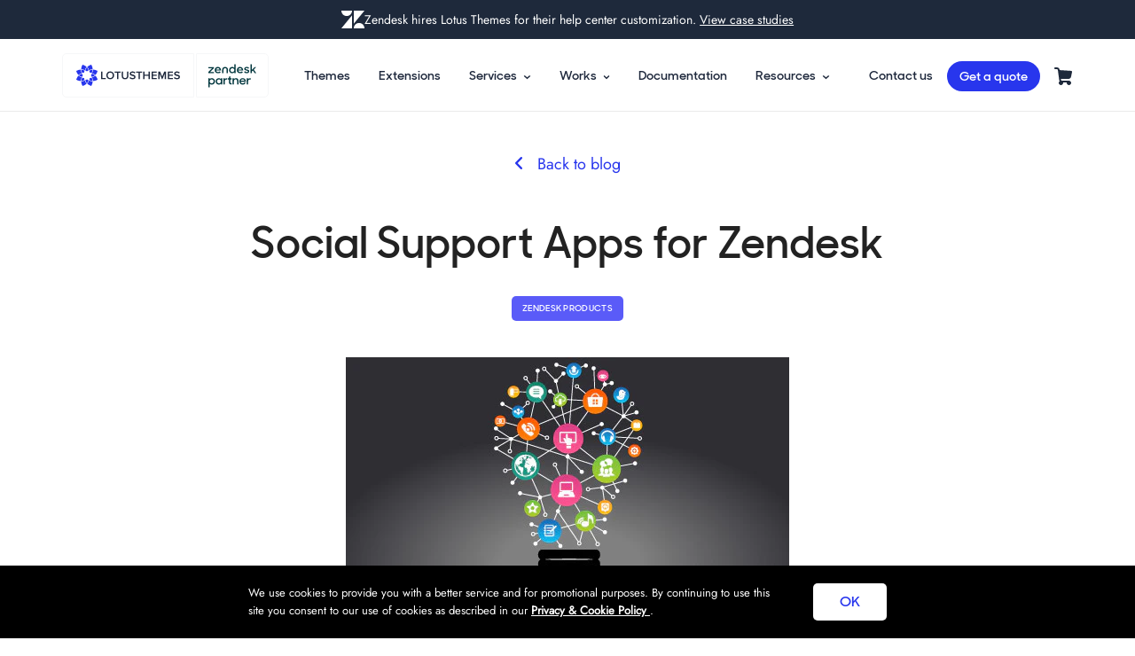

--- FILE ---
content_type: text/html; charset=utf-8
request_url: https://www.lotusthemes.com/blogs/zendesk-products/social-support-apps-for-zendesk
body_size: 140980
content:
<!doctype html>
<!--[if gt IE 8]><!--><html class="no-js" dir="ltr" lang="en"><!--<![endif]-->
<!-- theme -->
<head>
  <link rel="icon" href="//www.lotusthemes.com/cdn/shop/t/133/assets/favicon.ico?v=167809697741586324811712813777" sizes="32x32">
<link rel="icon" href="//www.lotusthemes.com/cdn/shop/t/133/assets/icon.svg?v=115697144410471888151712813749" type="image/svg+xml">
<link rel="apple-touch-icon" href="//www.lotusthemes.com/cdn/shop/t/133/assets/apple-touch-icon.png?v=48903408301217308351712813840"><!-- 180×180 -->

<meta charset="utf-8" />
<!--[if IE]><meta http-equiv='X-UA-Compatible' content='IE=edge,chrome=1' /><![endif]-->

<title>
  
    Social Support Apps for Zendesk
    
  
  
</title>


  <meta name="description" content="Social media has become a critical aspect of online support. Customers like the immediate or close-to-immediate response that is afforded by social media, and some customers simply take to social platforms to vent frustrations about issues they are facing. Brands who are paying attention can turn those opportunities in" />






<meta name="viewport" content="width=device-width, initial-scale=1.0" />
<meta name="msvalidate.01" content="89A650994DA85FA94A6EFC710938DE0E" />
<meta name="google-site-verification" content="3Uk2i_DJ1U8XZQObcaDl5TPEtPaEURQ_h0WDyP0p4kU" />
<meta name="p:domain_verify" content="1f54d3aafc3f8fd2620d635ad30273ba"/>


  <link rel="canonical" href="https://www.lotusthemes.com/blogs/zendesk-products/social-support-apps-for-zendesk" />





  <meta property="og:type" content="article"/>
  <meta property="og:title" content="Social Support Apps for Zendesk"/>
  
  
    
    
    
      <meta property="og:image" content="http://cdn.shopify.com/s/files/1/0895/8082/files/social_media_apps-500x300_1024x1024.jpg?v=1477151989"/>
      <meta property="og:image:secure_url" content="https://cdn.shopify.com/s/files/1/0895/8082/files/social_media_apps-500x300_1024x1024.jpg?v=1477151989"/>
    
  



  <meta property="og:description" content="Social media has become a critical aspect of online support. Customers like the immediate or close-to-immediate response that is afforded by social media, and some customers simply take to social platforms to vent frustrations about issues they are facing. Brands who are paying attention can turn those opportunities in"/>

<meta property="og:url" content="https://www.lotusthemes.com/blogs/zendesk-products/social-support-apps-for-zendesk"/>
<meta property="og:site_name" content="Lotus Themes for Zendesk"/>





  <meta name="twitter:site" content="@">


  <meta name="twitter:card" content="summary">
  <meta name="twitter:title" content="Social Support Apps for Zendesk">
  <meta name="twitter:description" content="Social media has become a critical aspect of online support. Customers like the immediate or close-to-immediate response that is afforded by social media, and some customers simply take to social platforms to vent frustrations about issues they are facing. Brands who are paying attention can turn those opportunities into stellar customer experiences, creating a reputation for being responsive, engaging and helpful.">
  
  
    
    
    
  <meta property="twitter:image" content="http://cdn.shopify.com/s/files/1/0895/8082/files/social_media_apps-500x300_1024x1024.jpg?v=1477151989">
    
  







<link href="//www.lotusthemes.com/cdn/shop/t/133/assets/styles.critical.scss?v=53776250459596892101766394963" rel="stylesheet" type="text/css" media="all" />

<noscript id="deferred-styles">
  <link href="//www.lotusthemes.com/cdn/shop/t/133/assets/styles.footer.scss?v=32819482491753145081682687619" rel="stylesheet" type="text/css" media="all" />
  <link href="//cdn.jsdelivr.net/jquery.magnific-popup/1.0.0/magnific-popup.css" rel="stylesheet" type="text/css" media="all" />
  <link rel="stylesheet" href="https://use.fontawesome.com/releases/v6.5.2/css/all.css">
</noscript>












  <link href="//www.lotusthemes.com/cdn/shop/t/133/assets/styles.blog.scss?v=76553577032001049341765300584" rel="stylesheet" type="text/css" media="all" />









<script>
  function getUrlParameter(name) {
    name = name.replace(/[\[]/, "\\[").replace(/[\]]/, "\\]");
    var regex = new RegExp("[\\?&]" + name + "=([^&#]*)");
    var results = regex.exec(location.search);
    return results === null ?
        "" :
        decodeURIComponent(results[1].replace(/\+/g, " "));
  }
</script>

<script src="//ajax.googleapis.com/ajax/libs/jquery/1.12.2/jquery.min.js" type="text/javascript"></script>



<script>
  !(function () {
    window.analytics || (window.analytics = []),
      (window.analytics.methods = [
        'identify',
        'track',
        'trackLink',
        'trackForm',
        'trackClick',
        'trackSubmit',
        'page',
        'pageview',
        'ab',
        'alias',
        'ready',
        'group',
        'on',
        'once',
        'off',
      ]),
      (window.analytics.factory = function (a) {
        return function () {
          var t = Array.prototype.slice.call(arguments);
          return t.unshift(a), window.analytics.push(t), window.analytics;
        };
      });
    for (var a = 0; a < window.analytics.methods.length; a++) {
      var t = window.analytics.methods[a];
      window.analytics[t] = window.analytics.factory(t);
    }
    (analytics.load = function (a) {
      if (!document.getElementById('dreamdata-analytics')) {
        window.__DD_TEMP_ANALYTICS__ = window.analytics;
        var t = document.createElement('script');
        (t.async = !0),
          (t.id = 'dreamdata-analytics'),
          (t.type = 'text/javascript'),
          (t.src = 'https://cdn.dreamdata.cloud/scripts/analytics/v1/dreamdata.min.js'),
          t.addEventListener(
            'load',
            function (t) {
              if (analytics && analytics.initialize)
                for (
                  analytics.initialize({
                    'Dreamdata.io': {
                      apiKey: a,
                    },
                  });
                  window.__DD_TEMP_ANALYTICS__.length > 0;

                ) {
                  var i = window.__DD_TEMP_ANALYTICS__.shift(),
                    n = i.shift();
                  analytics[n] && analytics[n].apply(analytics, i);
                }
            },
            !1
          );
        var i = document.getElementsByTagName('script')[0];
        i.parentNode.insertBefore(t, i);
      }
    }),
      analytics.load('8a67a86a-97b6-433f-88ba-5103b4cb1bc5'),
      analytics.page();
  })();
</script>

<script src="https://www.google.com/recaptcha/api.js"></script>
<script>
  function timestamp() {
    var captchaSettings = document.getElementsByName('captcha_settings');
    var reCaptchaResponse = document.getElementById('g-recaptcha-response');
    if (captchaSettings.length > 0 && (reCaptchaResponse == null || reCaptchaResponse.value.trim() == '')) {
      captchaSettings.forEach(function (element) {
        var elems = JSON.parse(element.value);
        elems['ts'] = JSON.stringify(new Date().getTime());
        element.value = JSON.stringify(elems);
      });
    }
  }
  setInterval(timestamp, 500);
</script>
<script src="//cdnjs.cloudflare.com/ajax/libs/validate.js/0.13.1/validate.min.js"></script>
<!-- Global site tag (gtag.js) - Google Analytics -->
<script async src="https://www.googletagmanager.com/gtag/js?id=G-3VVTP1FZD4"></script>
<script>
  window.dataLayer = window.dataLayer || [];
  function gtag() {
    dataLayer.push(arguments);
  }
  gtag('js', new Date());

  gtag('config', 'G-3VVTP1FZD4');
</script>

<!-- Organization Schema (shown on all pages) -->
<script type="application/ld+json">
{
  "@context": "https://schema.org",
  "@type": "Organization",
  "name": "Lotus Studio",
  "url": "https://www.lotusthemes.com/",
  "logo": "https://pbs.twimg.com/profile_images/750322986562052097/EvyUt7W7.png",
  "image": "https://cdn.shopify.com/s/files/1/0895/8082/t/133/assets/cover-responsive.jpg?v=17686843386452568832",
  "description": "Everything for your Zendesk Guide Help Center: from ready-made templates to customization of any complexity. Get a theme and customize it on your own or tell us about your needs and our developers will come up with a workaround.",
  "address": {
    "@type": "PostalAddress",
    "streetAddress": "427 N Tatnall St, #55042, Wilmington, Delaware 19801-2230, United States",
    "postOfficeBoxNumber": "55042",
    "addressLocality": "Wilmington",
    "addressRegion": "Delaware",
    "postalCode": "19801-2230",
    "addressCountry": "United States"
  },
  "contactPoint": {
    "@type": "ContactPoint",
    "telephone": "+1 302-271-7362"
  }
}
</script>

<!-- Meta Pixel Code -->
<script>
  !(function (f, b, e, v, n, t, s) {
    if (f.fbq) return;

    n = f.fbq = function () {
      n.callMethod ? n.callMethod.apply(n, arguments) : n.queue.push(arguments);
    };
    if (!f._fbq) f._fbq = n;

    n.push = n;
    n.loaded = !0;
    n.version = '2.0';
    n.queue = [];
    t = b.createElement(e);
    t.async = !0;
    t.src = v;
    s = b.getElementsByTagName(e)[0];
    s.parentNode.insertBefore(t, s);
  })(window, document, 'script', 'https://connect.facebook.net/en_US/fbevents.js');
  fbq('init', '3254839341504530');
  fbq('track', 'PageView');
</script>
<noscript>
  <img
    height="1"
    width="1"
    style="display:none"
    src="https://www.facebook.com/tr?id=3254839341504530&ev=PageView&noscript=1"
  >
</noscript>
<!-- End Meta Pixel Code -->

<!-- Linkedin analytics -->
<script type="text/javascript">
  _linkedin_partner_id = '4589289';
  window._linkedin_data_partner_ids = window._linkedin_data_partner_ids || [];
  window._linkedin_data_partner_ids.push(_linkedin_partner_id);
</script>
<script type="text/javascript">
  (function (l) {
    if (!l) {
      window.lintrk = function (a, b) {
        window.lintrk.q.push([a, b]);
      };
      window.lintrk.q = [];
    }
    var s = document.getElementsByTagName('script')[0];
    var b = document.createElement('script');
    b.type = 'text/javascript';
    b.async = true;
    b.src = 'https://snap.licdn.com/li.lms-analytics/insight.min.js';
    s.parentNode.insertBefore(b, s);
  })(window.lintrk);
</script>
<noscript>
  <img height="1" width="1" style="display:none;" alt="" src="https://px.ads.linkedin.com/collect/?pid=4589289&fmt=gif">
</noscript>
<!-- End Linkedin analytics -->

<script src="https://cdn.jsdelivr.net/npm/vue@2.5.17/dist/vue.min.js" type="text/javascript"></script>
<script>
  Vue.options.delimiters = ['{[{', '}]}'];
</script>
<script type="text/javascript">
  (function (e, t) {
    var n = e.amplitude || {
      _q: [],
      _iq: {},
    };
    var r = t.createElement('script');
    r.type = 'text/javascript';
    r.integrity = 'sha384-+EO59vL/X7v6VE2s6/F4HxfHlK0nDUVWKVg8K9oUlvffAeeaShVBmbORTC2D3UF+';
    r.crossOrigin = 'anonymous';
    r.async = true;
    r.src = 'https://cdn.amplitude.com/libs/amplitude-8.17.0-min.gz.js';
    r.onload = function () {
      if (!e.amplitude.runQueuedFunctions) {
        console.log('[Amplitude] Error: could not load SDK');
      }
    };
    var i = t.getElementsByTagName('script')[0];
    i.parentNode.insertBefore(r, i);
    function s(e, t) {
      e.prototype[t] = function () {
        this._q.push([t].concat(Array.prototype.slice.call(arguments, 0)));
        return this;
      };
    }
    var o = function () {
      this._q = [];
      return this;
    };
    var a = ['add', 'append', 'clearAll', 'prepend', 'set', 'setOnce', 'unset', 'preInsert', 'postInsert', 'remove'];
    for (var c = 0; c < a.length; c++) {
      s(o, a[c]);
    }
    n.Identify = o;
    var u = function () {
      this._q = [];
      return this;
    };
    var l = ['setProductId', 'setQuantity', 'setPrice', 'setRevenueType', 'setEventProperties'];
    for (var p = 0; p < l.length; p++) {
      s(u, l[p]);
    }
    n.Revenue = u;
    var d = [
      'init',
      'logEvent',
      'logRevenue',
      'setUserId',
      'setUserProperties',
      'setOptOut',
      'setVersionName',
      'setDomain',
      'setDeviceId',
      'enableTracking',
      'setGlobalUserProperties',
      'identify',
      'clearUserProperties',
      'setGroup',
      'logRevenueV2',
      'regenerateDeviceId',
      'groupIdentify',
      'onInit',
      'logEventWithTimestamp',
      'logEventWithGroups',
      'setSessionId',
      'resetSessionId',
    ];
    function v(e) {
      function t(t) {
        e[t] = function () {
          e._q.push([t].concat(Array.prototype.slice.call(arguments, 0)));
        };
      }
      for (var n = 0; n < d.length; n++) {
        t(d[n]);
      }
    }
    v(n);
    n.getInstance = function (e) {
      e = (!e || e.length === 0 ? '$default_instance' : e).toLowerCase();
      if (!Object.prototype.hasOwnProperty.call(n._iq, e)) {
        n._iq[e] = {
          _q: [],
        };
        v(n._iq[e]);
      }
      return n._iq[e];
    };
    e.amplitude = n;
  })(window, document);
  amplitude.getInstance().init('6b8aa1aee45581aece99880791fde0c9');
</script>

<meta name="facebook-domain-verification" content="uuqhgb78mljuwttb1e3u453w5m0m2s">




  <script>window.performance && window.performance.mark && window.performance.mark('shopify.content_for_header.start');</script><meta id="shopify-digital-wallet" name="shopify-digital-wallet" content="/8958082/digital_wallets/dialog">
<link rel="alternate" type="application/atom+xml" title="Feed" href="/blogs/zendesk-products.atom" />
<script async="async" src="/checkouts/internal/preloads.js?locale=en-US"></script>
<script id="shopify-features" type="application/json">{"accessToken":"60f60d264201838e814c3453bb9ac32e","betas":["rich-media-storefront-analytics"],"domain":"www.lotusthemes.com","predictiveSearch":true,"shopId":8958082,"locale":"en"}</script>
<script>var Shopify = Shopify || {};
Shopify.shop = "hc-themes.myshopify.com";
Shopify.locale = "en";
Shopify.currency = {"active":"USD","rate":"1.0"};
Shopify.country = "US";
Shopify.theme = {"name":"! Production 2020-05-03","id":80704897102,"schema_name":null,"schema_version":null,"theme_store_id":null,"role":"main"};
Shopify.theme.handle = "null";
Shopify.theme.style = {"id":null,"handle":null};
Shopify.cdnHost = "www.lotusthemes.com/cdn";
Shopify.routes = Shopify.routes || {};
Shopify.routes.root = "/";</script>
<script type="module">!function(o){(o.Shopify=o.Shopify||{}).modules=!0}(window);</script>
<script>!function(o){function n(){var o=[];function n(){o.push(Array.prototype.slice.apply(arguments))}return n.q=o,n}var t=o.Shopify=o.Shopify||{};t.loadFeatures=n(),t.autoloadFeatures=n()}(window);</script>
<script id="shop-js-analytics" type="application/json">{"pageType":"article"}</script>
<script defer="defer" async type="module" src="//www.lotusthemes.com/cdn/shopifycloud/shop-js/modules/v2/client.init-shop-cart-sync_BdyHc3Nr.en.esm.js"></script>
<script defer="defer" async type="module" src="//www.lotusthemes.com/cdn/shopifycloud/shop-js/modules/v2/chunk.common_Daul8nwZ.esm.js"></script>
<script type="module">
  await import("//www.lotusthemes.com/cdn/shopifycloud/shop-js/modules/v2/client.init-shop-cart-sync_BdyHc3Nr.en.esm.js");
await import("//www.lotusthemes.com/cdn/shopifycloud/shop-js/modules/v2/chunk.common_Daul8nwZ.esm.js");

  window.Shopify.SignInWithShop?.initShopCartSync?.({"fedCMEnabled":true,"windoidEnabled":true});

</script>
<script id="__st">var __st={"a":8958082,"offset":10800,"reqid":"f77b7e11-392b-4449-8350-655a3a74bae6-1768980673","pageurl":"www.lotusthemes.com\/blogs\/zendesk-products\/social-support-apps-for-zendesk","s":"articles-156234179","u":"bd2546dbebfe","p":"article","rtyp":"article","rid":156234179};</script>
<script>window.ShopifyPaypalV4VisibilityTracking = true;</script>
<script id="captcha-bootstrap">!function(){'use strict';const t='contact',e='account',n='new_comment',o=[[t,t],['blogs',n],['comments',n],[t,'customer']],c=[[e,'customer_login'],[e,'guest_login'],[e,'recover_customer_password'],[e,'create_customer']],r=t=>t.map((([t,e])=>`form[action*='/${t}']:not([data-nocaptcha='true']) input[name='form_type'][value='${e}']`)).join(','),a=t=>()=>t?[...document.querySelectorAll(t)].map((t=>t.form)):[];function s(){const t=[...o],e=r(t);return a(e)}const i='password',u='form_key',d=['recaptcha-v3-token','g-recaptcha-response','h-captcha-response',i],f=()=>{try{return window.sessionStorage}catch{return}},m='__shopify_v',_=t=>t.elements[u];function p(t,e,n=!1){try{const o=window.sessionStorage,c=JSON.parse(o.getItem(e)),{data:r}=function(t){const{data:e,action:n}=t;return t[m]||n?{data:e,action:n}:{data:t,action:n}}(c);for(const[e,n]of Object.entries(r))t.elements[e]&&(t.elements[e].value=n);n&&o.removeItem(e)}catch(o){console.error('form repopulation failed',{error:o})}}const l='form_type',E='cptcha';function T(t){t.dataset[E]=!0}const w=window,h=w.document,L='Shopify',v='ce_forms',y='captcha';let A=!1;((t,e)=>{const n=(g='f06e6c50-85a8-45c8-87d0-21a2b65856fe',I='https://cdn.shopify.com/shopifycloud/storefront-forms-hcaptcha/ce_storefront_forms_captcha_hcaptcha.v1.5.2.iife.js',D={infoText:'Protected by hCaptcha',privacyText:'Privacy',termsText:'Terms'},(t,e,n)=>{const o=w[L][v],c=o.bindForm;if(c)return c(t,g,e,D).then(n);var r;o.q.push([[t,g,e,D],n]),r=I,A||(h.body.append(Object.assign(h.createElement('script'),{id:'captcha-provider',async:!0,src:r})),A=!0)});var g,I,D;w[L]=w[L]||{},w[L][v]=w[L][v]||{},w[L][v].q=[],w[L][y]=w[L][y]||{},w[L][y].protect=function(t,e){n(t,void 0,e),T(t)},Object.freeze(w[L][y]),function(t,e,n,w,h,L){const[v,y,A,g]=function(t,e,n){const i=e?o:[],u=t?c:[],d=[...i,...u],f=r(d),m=r(i),_=r(d.filter((([t,e])=>n.includes(e))));return[a(f),a(m),a(_),s()]}(w,h,L),I=t=>{const e=t.target;return e instanceof HTMLFormElement?e:e&&e.form},D=t=>v().includes(t);t.addEventListener('submit',(t=>{const e=I(t);if(!e)return;const n=D(e)&&!e.dataset.hcaptchaBound&&!e.dataset.recaptchaBound,o=_(e),c=g().includes(e)&&(!o||!o.value);(n||c)&&t.preventDefault(),c&&!n&&(function(t){try{if(!f())return;!function(t){const e=f();if(!e)return;const n=_(t);if(!n)return;const o=n.value;o&&e.removeItem(o)}(t);const e=Array.from(Array(32),(()=>Math.random().toString(36)[2])).join('');!function(t,e){_(t)||t.append(Object.assign(document.createElement('input'),{type:'hidden',name:u})),t.elements[u].value=e}(t,e),function(t,e){const n=f();if(!n)return;const o=[...t.querySelectorAll(`input[type='${i}']`)].map((({name:t})=>t)),c=[...d,...o],r={};for(const[a,s]of new FormData(t).entries())c.includes(a)||(r[a]=s);n.setItem(e,JSON.stringify({[m]:1,action:t.action,data:r}))}(t,e)}catch(e){console.error('failed to persist form',e)}}(e),e.submit())}));const S=(t,e)=>{t&&!t.dataset[E]&&(n(t,e.some((e=>e===t))),T(t))};for(const o of['focusin','change'])t.addEventListener(o,(t=>{const e=I(t);D(e)&&S(e,y())}));const B=e.get('form_key'),M=e.get(l),P=B&&M;t.addEventListener('DOMContentLoaded',(()=>{const t=y();if(P)for(const e of t)e.elements[l].value===M&&p(e,B);[...new Set([...A(),...v().filter((t=>'true'===t.dataset.shopifyCaptcha))])].forEach((e=>S(e,t)))}))}(h,new URLSearchParams(w.location.search),n,t,e,['guest_login'])})(!0,!0)}();</script>
<script integrity="sha256-4kQ18oKyAcykRKYeNunJcIwy7WH5gtpwJnB7kiuLZ1E=" data-source-attribution="shopify.loadfeatures" defer="defer" src="//www.lotusthemes.com/cdn/shopifycloud/storefront/assets/storefront/load_feature-a0a9edcb.js" crossorigin="anonymous"></script>
<script data-source-attribution="shopify.dynamic_checkout.dynamic.init">var Shopify=Shopify||{};Shopify.PaymentButton=Shopify.PaymentButton||{isStorefrontPortableWallets:!0,init:function(){window.Shopify.PaymentButton.init=function(){};var t=document.createElement("script");t.src="https://www.lotusthemes.com/cdn/shopifycloud/portable-wallets/latest/portable-wallets.en.js",t.type="module",document.head.appendChild(t)}};
</script>
<script data-source-attribution="shopify.dynamic_checkout.buyer_consent">
  function portableWalletsHideBuyerConsent(e){var t=document.getElementById("shopify-buyer-consent"),n=document.getElementById("shopify-subscription-policy-button");t&&n&&(t.classList.add("hidden"),t.setAttribute("aria-hidden","true"),n.removeEventListener("click",e))}function portableWalletsShowBuyerConsent(e){var t=document.getElementById("shopify-buyer-consent"),n=document.getElementById("shopify-subscription-policy-button");t&&n&&(t.classList.remove("hidden"),t.removeAttribute("aria-hidden"),n.addEventListener("click",e))}window.Shopify?.PaymentButton&&(window.Shopify.PaymentButton.hideBuyerConsent=portableWalletsHideBuyerConsent,window.Shopify.PaymentButton.showBuyerConsent=portableWalletsShowBuyerConsent);
</script>
<script data-source-attribution="shopify.dynamic_checkout.cart.bootstrap">document.addEventListener("DOMContentLoaded",(function(){function t(){return document.querySelector("shopify-accelerated-checkout-cart, shopify-accelerated-checkout")}if(t())Shopify.PaymentButton.init();else{new MutationObserver((function(e,n){t()&&(Shopify.PaymentButton.init(),n.disconnect())})).observe(document.body,{childList:!0,subtree:!0})}}));
</script>
<link id="shopify-accelerated-checkout-styles" rel="stylesheet" media="screen" href="https://www.lotusthemes.com/cdn/shopifycloud/portable-wallets/latest/accelerated-checkout-backwards-compat.css" crossorigin="anonymous">
<style id="shopify-accelerated-checkout-cart">
        #shopify-buyer-consent {
  margin-top: 1em;
  display: inline-block;
  width: 100%;
}

#shopify-buyer-consent.hidden {
  display: none;
}

#shopify-subscription-policy-button {
  background: none;
  border: none;
  padding: 0;
  text-decoration: underline;
  font-size: inherit;
  cursor: pointer;
}

#shopify-subscription-policy-button::before {
  box-shadow: none;
}

      </style>

<script>window.performance && window.performance.mark && window.performance.mark('shopify.content_for_header.end');</script>
<link href="https://monorail-edge.shopifysvc.com" rel="dns-prefetch">
<script>(function(){if ("sendBeacon" in navigator && "performance" in window) {try {var session_token_from_headers = performance.getEntriesByType('navigation')[0].serverTiming.find(x => x.name == '_s').description;} catch {var session_token_from_headers = undefined;}var session_cookie_matches = document.cookie.match(/_shopify_s=([^;]*)/);var session_token_from_cookie = session_cookie_matches && session_cookie_matches.length === 2 ? session_cookie_matches[1] : "";var session_token = session_token_from_headers || session_token_from_cookie || "";function handle_abandonment_event(e) {var entries = performance.getEntries().filter(function(entry) {return /monorail-edge.shopifysvc.com/.test(entry.name);});if (!window.abandonment_tracked && entries.length === 0) {window.abandonment_tracked = true;var currentMs = Date.now();var navigation_start = performance.timing.navigationStart;var payload = {shop_id: 8958082,url: window.location.href,navigation_start,duration: currentMs - navigation_start,session_token,page_type: "article"};window.navigator.sendBeacon("https://monorail-edge.shopifysvc.com/v1/produce", JSON.stringify({schema_id: "online_store_buyer_site_abandonment/1.1",payload: payload,metadata: {event_created_at_ms: currentMs,event_sent_at_ms: currentMs}}));}}window.addEventListener('pagehide', handle_abandonment_event);}}());</script>
<script id="web-pixels-manager-setup">(function e(e,d,r,n,o){if(void 0===o&&(o={}),!Boolean(null===(a=null===(i=window.Shopify)||void 0===i?void 0:i.analytics)||void 0===a?void 0:a.replayQueue)){var i,a;window.Shopify=window.Shopify||{};var t=window.Shopify;t.analytics=t.analytics||{};var s=t.analytics;s.replayQueue=[],s.publish=function(e,d,r){return s.replayQueue.push([e,d,r]),!0};try{self.performance.mark("wpm:start")}catch(e){}var l=function(){var e={modern:/Edge?\/(1{2}[4-9]|1[2-9]\d|[2-9]\d{2}|\d{4,})\.\d+(\.\d+|)|Firefox\/(1{2}[4-9]|1[2-9]\d|[2-9]\d{2}|\d{4,})\.\d+(\.\d+|)|Chrom(ium|e)\/(9{2}|\d{3,})\.\d+(\.\d+|)|(Maci|X1{2}).+ Version\/(15\.\d+|(1[6-9]|[2-9]\d|\d{3,})\.\d+)([,.]\d+|)( \(\w+\)|)( Mobile\/\w+|) Safari\/|Chrome.+OPR\/(9{2}|\d{3,})\.\d+\.\d+|(CPU[ +]OS|iPhone[ +]OS|CPU[ +]iPhone|CPU IPhone OS|CPU iPad OS)[ +]+(15[._]\d+|(1[6-9]|[2-9]\d|\d{3,})[._]\d+)([._]\d+|)|Android:?[ /-](13[3-9]|1[4-9]\d|[2-9]\d{2}|\d{4,})(\.\d+|)(\.\d+|)|Android.+Firefox\/(13[5-9]|1[4-9]\d|[2-9]\d{2}|\d{4,})\.\d+(\.\d+|)|Android.+Chrom(ium|e)\/(13[3-9]|1[4-9]\d|[2-9]\d{2}|\d{4,})\.\d+(\.\d+|)|SamsungBrowser\/([2-9]\d|\d{3,})\.\d+/,legacy:/Edge?\/(1[6-9]|[2-9]\d|\d{3,})\.\d+(\.\d+|)|Firefox\/(5[4-9]|[6-9]\d|\d{3,})\.\d+(\.\d+|)|Chrom(ium|e)\/(5[1-9]|[6-9]\d|\d{3,})\.\d+(\.\d+|)([\d.]+$|.*Safari\/(?![\d.]+ Edge\/[\d.]+$))|(Maci|X1{2}).+ Version\/(10\.\d+|(1[1-9]|[2-9]\d|\d{3,})\.\d+)([,.]\d+|)( \(\w+\)|)( Mobile\/\w+|) Safari\/|Chrome.+OPR\/(3[89]|[4-9]\d|\d{3,})\.\d+\.\d+|(CPU[ +]OS|iPhone[ +]OS|CPU[ +]iPhone|CPU IPhone OS|CPU iPad OS)[ +]+(10[._]\d+|(1[1-9]|[2-9]\d|\d{3,})[._]\d+)([._]\d+|)|Android:?[ /-](13[3-9]|1[4-9]\d|[2-9]\d{2}|\d{4,})(\.\d+|)(\.\d+|)|Mobile Safari.+OPR\/([89]\d|\d{3,})\.\d+\.\d+|Android.+Firefox\/(13[5-9]|1[4-9]\d|[2-9]\d{2}|\d{4,})\.\d+(\.\d+|)|Android.+Chrom(ium|e)\/(13[3-9]|1[4-9]\d|[2-9]\d{2}|\d{4,})\.\d+(\.\d+|)|Android.+(UC? ?Browser|UCWEB|U3)[ /]?(15\.([5-9]|\d{2,})|(1[6-9]|[2-9]\d|\d{3,})\.\d+)\.\d+|SamsungBrowser\/(5\.\d+|([6-9]|\d{2,})\.\d+)|Android.+MQ{2}Browser\/(14(\.(9|\d{2,})|)|(1[5-9]|[2-9]\d|\d{3,})(\.\d+|))(\.\d+|)|K[Aa][Ii]OS\/(3\.\d+|([4-9]|\d{2,})\.\d+)(\.\d+|)/},d=e.modern,r=e.legacy,n=navigator.userAgent;return n.match(d)?"modern":n.match(r)?"legacy":"unknown"}(),u="modern"===l?"modern":"legacy",c=(null!=n?n:{modern:"",legacy:""})[u],f=function(e){return[e.baseUrl,"/wpm","/b",e.hashVersion,"modern"===e.buildTarget?"m":"l",".js"].join("")}({baseUrl:d,hashVersion:r,buildTarget:u}),m=function(e){var d=e.version,r=e.bundleTarget,n=e.surface,o=e.pageUrl,i=e.monorailEndpoint;return{emit:function(e){var a=e.status,t=e.errorMsg,s=(new Date).getTime(),l=JSON.stringify({metadata:{event_sent_at_ms:s},events:[{schema_id:"web_pixels_manager_load/3.1",payload:{version:d,bundle_target:r,page_url:o,status:a,surface:n,error_msg:t},metadata:{event_created_at_ms:s}}]});if(!i)return console&&console.warn&&console.warn("[Web Pixels Manager] No Monorail endpoint provided, skipping logging."),!1;try{return self.navigator.sendBeacon.bind(self.navigator)(i,l)}catch(e){}var u=new XMLHttpRequest;try{return u.open("POST",i,!0),u.setRequestHeader("Content-Type","text/plain"),u.send(l),!0}catch(e){return console&&console.warn&&console.warn("[Web Pixels Manager] Got an unhandled error while logging to Monorail."),!1}}}}({version:r,bundleTarget:l,surface:e.surface,pageUrl:self.location.href,monorailEndpoint:e.monorailEndpoint});try{o.browserTarget=l,function(e){var d=e.src,r=e.async,n=void 0===r||r,o=e.onload,i=e.onerror,a=e.sri,t=e.scriptDataAttributes,s=void 0===t?{}:t,l=document.createElement("script"),u=document.querySelector("head"),c=document.querySelector("body");if(l.async=n,l.src=d,a&&(l.integrity=a,l.crossOrigin="anonymous"),s)for(var f in s)if(Object.prototype.hasOwnProperty.call(s,f))try{l.dataset[f]=s[f]}catch(e){}if(o&&l.addEventListener("load",o),i&&l.addEventListener("error",i),u)u.appendChild(l);else{if(!c)throw new Error("Did not find a head or body element to append the script");c.appendChild(l)}}({src:f,async:!0,onload:function(){if(!function(){var e,d;return Boolean(null===(d=null===(e=window.Shopify)||void 0===e?void 0:e.analytics)||void 0===d?void 0:d.initialized)}()){var d=window.webPixelsManager.init(e)||void 0;if(d){var r=window.Shopify.analytics;r.replayQueue.forEach((function(e){var r=e[0],n=e[1],o=e[2];d.publishCustomEvent(r,n,o)})),r.replayQueue=[],r.publish=d.publishCustomEvent,r.visitor=d.visitor,r.initialized=!0}}},onerror:function(){return m.emit({status:"failed",errorMsg:"".concat(f," has failed to load")})},sri:function(e){var d=/^sha384-[A-Za-z0-9+/=]+$/;return"string"==typeof e&&d.test(e)}(c)?c:"",scriptDataAttributes:o}),m.emit({status:"loading"})}catch(e){m.emit({status:"failed",errorMsg:(null==e?void 0:e.message)||"Unknown error"})}}})({shopId: 8958082,storefrontBaseUrl: "https://www.lotusthemes.com",extensionsBaseUrl: "https://extensions.shopifycdn.com/cdn/shopifycloud/web-pixels-manager",monorailEndpoint: "https://monorail-edge.shopifysvc.com/unstable/produce_batch",surface: "storefront-renderer",enabledBetaFlags: ["2dca8a86"],webPixelsConfigList: [{"id":"1350435159","configuration":"{\"config\":\"{\\\"pixel_id\\\":\\\"G-2F3F92KQF0\\\",\\\"gtag_events\\\":[{\\\"type\\\":\\\"search\\\",\\\"action_label\\\":[\\\"G-2F3F92KQF0\\\",\\\"AW-16583988040\\\/Rl-VCNigsIwaEMim7uM9\\\"]},{\\\"type\\\":\\\"begin_checkout\\\",\\\"action_label\\\":[\\\"G-2F3F92KQF0\\\",\\\"AW-16583988040\\\/EK6ICN6gsIwaEMim7uM9\\\"]},{\\\"type\\\":\\\"view_item\\\",\\\"action_label\\\":[\\\"G-2F3F92KQF0\\\",\\\"AW-16583988040\\\/KVmUCNWgsIwaEMim7uM9\\\"]},{\\\"type\\\":\\\"purchase\\\",\\\"action_label\\\":[\\\"G-2F3F92KQF0\\\",\\\"AW-16583988040\\\/2vZNCM-gsIwaEMim7uM9\\\"]},{\\\"type\\\":\\\"page_view\\\",\\\"action_label\\\":[\\\"G-2F3F92KQF0\\\",\\\"AW-16583988040\\\/hFWPCNKgsIwaEMim7uM9\\\"]},{\\\"type\\\":\\\"add_payment_info\\\",\\\"action_label\\\":[\\\"G-2F3F92KQF0\\\",\\\"AW-16583988040\\\/eqNZCOGgsIwaEMim7uM9\\\"]},{\\\"type\\\":\\\"add_to_cart\\\",\\\"action_label\\\":[\\\"G-2F3F92KQF0\\\",\\\"AW-16583988040\\\/zUu8CNugsIwaEMim7uM9\\\"]}],\\\"enable_monitoring_mode\\\":false}\"}","eventPayloadVersion":"v1","runtimeContext":"OPEN","scriptVersion":"b2a88bafab3e21179ed38636efcd8a93","type":"APP","apiClientId":1780363,"privacyPurposes":[],"dataSharingAdjustments":{"protectedCustomerApprovalScopes":["read_customer_address","read_customer_email","read_customer_name","read_customer_personal_data","read_customer_phone"]}},{"id":"442040663","configuration":"{\"pixel_id\":\"317268644764902\",\"pixel_type\":\"facebook_pixel\",\"metaapp_system_user_token\":\"-\"}","eventPayloadVersion":"v1","runtimeContext":"OPEN","scriptVersion":"ca16bc87fe92b6042fbaa3acc2fbdaa6","type":"APP","apiClientId":2329312,"privacyPurposes":["ANALYTICS","MARKETING","SALE_OF_DATA"],"dataSharingAdjustments":{"protectedCustomerApprovalScopes":["read_customer_address","read_customer_email","read_customer_name","read_customer_personal_data","read_customer_phone"]}},{"id":"115999063","eventPayloadVersion":"1","runtimeContext":"LAX","scriptVersion":"11","type":"CUSTOM","privacyPurposes":[],"name":"Hubspot Pixel"},{"id":"shopify-app-pixel","configuration":"{}","eventPayloadVersion":"v1","runtimeContext":"STRICT","scriptVersion":"0450","apiClientId":"shopify-pixel","type":"APP","privacyPurposes":["ANALYTICS","MARKETING"]},{"id":"shopify-custom-pixel","eventPayloadVersion":"v1","runtimeContext":"LAX","scriptVersion":"0450","apiClientId":"shopify-pixel","type":"CUSTOM","privacyPurposes":["ANALYTICS","MARKETING"]}],isMerchantRequest: false,initData: {"shop":{"name":"Lotus Themes for Zendesk","paymentSettings":{"currencyCode":"USD"},"myshopifyDomain":"hc-themes.myshopify.com","countryCode":"PT","storefrontUrl":"https:\/\/www.lotusthemes.com"},"customer":null,"cart":null,"checkout":null,"productVariants":[],"purchasingCompany":null},},"https://www.lotusthemes.com/cdn","fcfee988w5aeb613cpc8e4bc33m6693e112",{"modern":"","legacy":""},{"shopId":"8958082","storefrontBaseUrl":"https:\/\/www.lotusthemes.com","extensionBaseUrl":"https:\/\/extensions.shopifycdn.com\/cdn\/shopifycloud\/web-pixels-manager","surface":"storefront-renderer","enabledBetaFlags":"[\"2dca8a86\"]","isMerchantRequest":"false","hashVersion":"fcfee988w5aeb613cpc8e4bc33m6693e112","publish":"custom","events":"[[\"page_viewed\",{}]]"});</script><script>
  window.ShopifyAnalytics = window.ShopifyAnalytics || {};
  window.ShopifyAnalytics.meta = window.ShopifyAnalytics.meta || {};
  window.ShopifyAnalytics.meta.currency = 'USD';
  var meta = {"page":{"pageType":"article","resourceType":"article","resourceId":156234179,"requestId":"f77b7e11-392b-4449-8350-655a3a74bae6-1768980673"}};
  for (var attr in meta) {
    window.ShopifyAnalytics.meta[attr] = meta[attr];
  }
</script>
<script class="analytics">
  (function () {
    var customDocumentWrite = function(content) {
      var jquery = null;

      if (window.jQuery) {
        jquery = window.jQuery;
      } else if (window.Checkout && window.Checkout.$) {
        jquery = window.Checkout.$;
      }

      if (jquery) {
        jquery('body').append(content);
      }
    };

    var hasLoggedConversion = function(token) {
      if (token) {
        return document.cookie.indexOf('loggedConversion=' + token) !== -1;
      }
      return false;
    }

    var setCookieIfConversion = function(token) {
      if (token) {
        var twoMonthsFromNow = new Date(Date.now());
        twoMonthsFromNow.setMonth(twoMonthsFromNow.getMonth() + 2);

        document.cookie = 'loggedConversion=' + token + '; expires=' + twoMonthsFromNow;
      }
    }

    var trekkie = window.ShopifyAnalytics.lib = window.trekkie = window.trekkie || [];
    if (trekkie.integrations) {
      return;
    }
    trekkie.methods = [
      'identify',
      'page',
      'ready',
      'track',
      'trackForm',
      'trackLink'
    ];
    trekkie.factory = function(method) {
      return function() {
        var args = Array.prototype.slice.call(arguments);
        args.unshift(method);
        trekkie.push(args);
        return trekkie;
      };
    };
    for (var i = 0; i < trekkie.methods.length; i++) {
      var key = trekkie.methods[i];
      trekkie[key] = trekkie.factory(key);
    }
    trekkie.load = function(config) {
      trekkie.config = config || {};
      trekkie.config.initialDocumentCookie = document.cookie;
      var first = document.getElementsByTagName('script')[0];
      var script = document.createElement('script');
      script.type = 'text/javascript';
      script.onerror = function(e) {
        var scriptFallback = document.createElement('script');
        scriptFallback.type = 'text/javascript';
        scriptFallback.onerror = function(error) {
                var Monorail = {
      produce: function produce(monorailDomain, schemaId, payload) {
        var currentMs = new Date().getTime();
        var event = {
          schema_id: schemaId,
          payload: payload,
          metadata: {
            event_created_at_ms: currentMs,
            event_sent_at_ms: currentMs
          }
        };
        return Monorail.sendRequest("https://" + monorailDomain + "/v1/produce", JSON.stringify(event));
      },
      sendRequest: function sendRequest(endpointUrl, payload) {
        // Try the sendBeacon API
        if (window && window.navigator && typeof window.navigator.sendBeacon === 'function' && typeof window.Blob === 'function' && !Monorail.isIos12()) {
          var blobData = new window.Blob([payload], {
            type: 'text/plain'
          });

          if (window.navigator.sendBeacon(endpointUrl, blobData)) {
            return true;
          } // sendBeacon was not successful

        } // XHR beacon

        var xhr = new XMLHttpRequest();

        try {
          xhr.open('POST', endpointUrl);
          xhr.setRequestHeader('Content-Type', 'text/plain');
          xhr.send(payload);
        } catch (e) {
          console.log(e);
        }

        return false;
      },
      isIos12: function isIos12() {
        return window.navigator.userAgent.lastIndexOf('iPhone; CPU iPhone OS 12_') !== -1 || window.navigator.userAgent.lastIndexOf('iPad; CPU OS 12_') !== -1;
      }
    };
    Monorail.produce('monorail-edge.shopifysvc.com',
      'trekkie_storefront_load_errors/1.1',
      {shop_id: 8958082,
      theme_id: 80704897102,
      app_name: "storefront",
      context_url: window.location.href,
      source_url: "//www.lotusthemes.com/cdn/s/trekkie.storefront.cd680fe47e6c39ca5d5df5f0a32d569bc48c0f27.min.js"});

        };
        scriptFallback.async = true;
        scriptFallback.src = '//www.lotusthemes.com/cdn/s/trekkie.storefront.cd680fe47e6c39ca5d5df5f0a32d569bc48c0f27.min.js';
        first.parentNode.insertBefore(scriptFallback, first);
      };
      script.async = true;
      script.src = '//www.lotusthemes.com/cdn/s/trekkie.storefront.cd680fe47e6c39ca5d5df5f0a32d569bc48c0f27.min.js';
      first.parentNode.insertBefore(script, first);
    };
    trekkie.load(
      {"Trekkie":{"appName":"storefront","development":false,"defaultAttributes":{"shopId":8958082,"isMerchantRequest":null,"themeId":80704897102,"themeCityHash":"10605220014002500941","contentLanguage":"en","currency":"USD","eventMetadataId":"fa5212c5-ed7a-4adc-ac3b-939c5f602842"},"isServerSideCookieWritingEnabled":true,"monorailRegion":"shop_domain","enabledBetaFlags":["65f19447"]},"Session Attribution":{},"S2S":{"facebookCapiEnabled":true,"source":"trekkie-storefront-renderer","apiClientId":580111}}
    );

    var loaded = false;
    trekkie.ready(function() {
      if (loaded) return;
      loaded = true;

      window.ShopifyAnalytics.lib = window.trekkie;

      var originalDocumentWrite = document.write;
      document.write = customDocumentWrite;
      try { window.ShopifyAnalytics.merchantGoogleAnalytics.call(this); } catch(error) {};
      document.write = originalDocumentWrite;

      window.ShopifyAnalytics.lib.page(null,{"pageType":"article","resourceType":"article","resourceId":156234179,"requestId":"f77b7e11-392b-4449-8350-655a3a74bae6-1768980673","shopifyEmitted":true});

      var match = window.location.pathname.match(/checkouts\/(.+)\/(thank_you|post_purchase)/)
      var token = match? match[1]: undefined;
      if (!hasLoggedConversion(token)) {
        setCookieIfConversion(token);
        
      }
    });


        var eventsListenerScript = document.createElement('script');
        eventsListenerScript.async = true;
        eventsListenerScript.src = "//www.lotusthemes.com/cdn/shopifycloud/storefront/assets/shop_events_listener-3da45d37.js";
        document.getElementsByTagName('head')[0].appendChild(eventsListenerScript);

})();</script>
  <script>
  if (!window.ga || (window.ga && typeof window.ga !== 'function')) {
    window.ga = function ga() {
      (window.ga.q = window.ga.q || []).push(arguments);
      if (window.Shopify && window.Shopify.analytics && typeof window.Shopify.analytics.publish === 'function') {
        window.Shopify.analytics.publish("ga_stub_called", {}, {sendTo: "google_osp_migration"});
      }
      console.error("Shopify's Google Analytics stub called with:", Array.from(arguments), "\nSee https://help.shopify.com/manual/promoting-marketing/pixels/pixel-migration#google for more information.");
    };
    if (window.Shopify && window.Shopify.analytics && typeof window.Shopify.analytics.publish === 'function') {
      window.Shopify.analytics.publish("ga_stub_initialized", {}, {sendTo: "google_osp_migration"});
    }
  }
</script>
<script
  defer
  src="https://www.lotusthemes.com/cdn/shopifycloud/perf-kit/shopify-perf-kit-3.0.4.min.js"
  data-application="storefront-renderer"
  data-shop-id="8958082"
  data-render-region="gcp-us-east1"
  data-page-type="article"
  data-theme-instance-id="80704897102"
  data-theme-name=""
  data-theme-version=""
  data-monorail-region="shop_domain"
  data-resource-timing-sampling-rate="10"
  data-shs="true"
  data-shs-beacon="true"
  data-shs-export-with-fetch="true"
  data-shs-logs-sample-rate="1"
  data-shs-beacon-endpoint="https://www.lotusthemes.com/api/collect"
></script>
</head>
<body class="layout ">
  <!-- Google Tag Manager (noscript) -->
<noscript><iframe src="https://www.googletagmanager.com/ns.html?id=GTM-KGV9Q3R"
height="0" width="0" style="display:none;visibility:hidden"></iframe></noscript>
<!-- End Google Tag Manager (noscript) -->

  <svg class="hidden" width="82" height="82" viewBox="0 0 82 82" xmlns="http://www.w3.org/2000/svg">
  <defs>
    <g id="checkmark-full" class="about-comparision-table__checkmark-full"   transform="translate(1 1)" fill="none"><circle stroke-width="2"  cx="40" cy="40" r="40"/><path d="M64.389 21.615l-34.648 34.649-14.13-14.13c-.391-.391-1.023-.391-1.414 0s-.391 1.023 0 1.414l14.837 14.837c.195.195.451.293.707.293.256 0 .512-.098.707-.293l35.355-35.355c.391-.391.391-1.023 0-1.414s-1.023-.391-1.414-.001z" /></g>
    <g id="checkmark-partial" class="about-comparision-table__checkmark-partial"   transform="translate(1 1)" fill="none"><circle stroke-width="2"  cx="40" cy="40" r="40"/><path d="M64.389 21.615l-34.648 34.649-14.13-14.13c-.391-.391-1.023-.391-1.414 0s-.391 1.023 0 1.414l14.837 14.837c.195.195.451.293.707.293.256 0 .512-.098.707-.293l35.355-35.355c.391-.391.391-1.023 0-1.414s-1.023-.391-1.414-.001z" /></g>
    <g id="x-full" class="about-comparision-table__x-full"  transform="translate(1 1)" fill="none"><circle stroke="#000" stroke-width="2"  cx="40" cy="40" r="40"/><path d="M58.385 21.615c-.391-.391-1.023-.391-1.414 0l-16.971 16.971-16.971-16.971c-.391-.391-1.023-.391-1.414 0s-.391 1.023 0 1.414l16.971 16.971-16.971 16.971c-.391.391-.391 1.023 0 1.414.195.195.451.293.707.293.256 0 .512-.098.707-.293l16.971-16.971 16.971 16.971c.195.195.451.293.707.293.256 0 .512-.098.707-.293.391-.391.391-1.023 0-1.414l-16.971-16.971 16.971-16.971c.39-.39.39-1.023 0-1.414z" fill="#000" /></g>
    <g id="x-partial" class="about-comparision-table__x-partial"  transform="translate(1 1)" fill="none"><circle stroke="#000" stroke-width="2"  cx="40" cy="40" r="40"/><path d="M58.385 21.615c-.391-.391-1.023-.391-1.414 0l-16.971 16.971-16.971-16.971c-.391-.391-1.023-.391-1.414 0s-.391 1.023 0 1.414l16.971 16.971-16.971 16.971c-.391.391-.391 1.023 0 1.414.195.195.451.293.707.293.256 0 .512-.098.707-.293l16.971-16.971 16.971 16.971c.195.195.451.293.707.293.256 0 .512-.098.707-.293.391-.391.391-1.023 0-1.414l-16.971-16.971 16.971-16.971c.39-.39.39-1.023 0-1.414z" fill="#000" /></g>
  </defs>
  <use xlink:href="#checkmark-full" />
  <symbol id="arrow-left" width="18" height="14" viewBox="0 0 20 16">
    <path d="M19.2071 8.70711C19.5976 8.31658 19.5976 7.68342 19.2071 7.29289L12.8431 0.928932C12.4526 0.538408 11.8195 0.538408 11.4289 0.928932C11.0384 1.31946 11.0384 1.95262 11.4289 2.34315L17.0858 8L11.4289 13.6569C11.0384 14.0474 11.0384 14.6805 11.4289 15.0711C11.8195 15.4616 12.4526 15.4616 12.8431 15.0711L19.2071 8.70711ZM0.5 9H18.5V7H0.5V9Z" fill="currentColor"/>
  </symbol>
  <symbol id="customer-google">
    <path d="M39.4981 16.1355C39.4981 20.4516 36.121 23.6321 31.9765 23.6321C27.832 23.6321 24.4548 20.4516 24.4548 16.1355C24.4548 11.789 27.832 8.63892 31.9765 8.63892C36.121 8.63892 39.4981 11.789 39.4981 16.1355ZM36.2055 16.1355C36.2055 13.4384 34.2482 11.5929 31.9765 11.5929C29.7048 11.5929 27.7475 13.4384 27.7475 16.1355C27.7475 18.8056 29.7048 20.6781 31.9765 20.6781C34.2482 20.6781 36.2055 18.8022 36.2055 16.1355Z" fill="currentColor"/>
    <path d="M55.7188 16.1355C55.7188 20.4516 52.3417 23.6321 48.1972 23.6321C44.0527 23.6321 40.6755 20.4516 40.6755 16.1355C40.6755 11.7923 44.0527 8.63892 48.1972 8.63892C52.3417 8.63892 55.7188 11.789 55.7188 16.1355ZM52.4262 16.1355C52.4262 13.4384 50.4689 11.5929 48.1972 11.5929C45.9255 11.5929 43.9682 13.4384 43.9682 16.1355C43.9682 18.8056 45.9255 20.6781 48.1972 20.6781C50.4689 20.6781 52.4262 18.8022 52.4262 16.1355Z" fill="currentColor"/>
    <path d="M71.2761 9.09182V22.5505C71.2761 28.0868 68.0105 30.3479 64.1499 30.3479C60.5159 30.3479 58.3287 27.9178 57.5038 25.9304L60.3705 24.7373C60.881 25.9574 62.1318 27.3973 64.1465 27.3973C66.6177 27.3973 68.1491 25.8729 68.1491 23.0034V21.9252H68.0341C67.2972 22.8344 65.8774 23.6287 64.0857 23.6287C60.3367 23.6287 56.9021 20.3637 56.9021 16.1625C56.9021 11.9309 60.3367 8.63892 64.0857 8.63892C65.874 8.63892 67.2938 9.43319 68.0341 10.3153H68.1491V9.0952H71.2761V9.09182ZM68.3823 16.1625C68.3823 13.5228 66.6211 11.5929 64.3798 11.5929C62.1081 11.5929 60.2049 13.5228 60.2049 16.1625C60.2049 18.7752 62.1081 20.6781 64.3798 20.6781C66.6211 20.6781 68.3823 18.7752 68.3823 16.1625Z" fill="currentColor"/>
    <path d="M76.43 1.20337V23.1726H73.2185V1.20337H76.43Z" fill="currentColor"/>
    <path d="M88.9482 18.6023L91.5039 20.3057C90.679 21.5259 88.6913 23.6282 85.2567 23.6282C80.9972 23.6282 77.8162 20.3362 77.8162 16.1316C77.8162 11.6735 81.0243 8.63501 84.8882 8.63501C88.7792 8.63501 90.6824 11.731 91.3044 13.404L91.6459 14.2558L81.6226 18.4062C82.39 19.9103 83.5833 20.6775 85.2567 20.6775C86.9334 20.6775 88.0963 19.8528 88.9482 18.6023ZM81.0817 15.9051L87.7819 13.1235C87.4135 12.1873 86.3046 11.5349 84.9998 11.5349C83.3264 11.5349 80.9972 13.012 81.0817 15.9051Z" fill="currentColor"/>
    <path d="M12.2981 14.1851V11.0047H23.0178C23.1226 11.559 23.1766 12.2147 23.1766 12.9244C23.1766 15.3106 22.5242 18.2613 20.4215 20.3636C18.3763 22.4929 15.7632 23.6285 12.3015 23.6285C5.8853 23.6285 0.48999 18.4032 0.48999 11.9882C0.48999 5.5732 5.8853 0.3479 12.3015 0.3479C15.8511 0.3479 18.3797 1.74041 20.2795 3.55541L18.0349 5.79965C16.6725 4.52205 14.8268 3.52837 12.2981 3.52837C7.61274 3.52837 3.94826 7.3037 3.94826 11.9882C3.94826 16.6727 7.61274 20.4481 12.2981 20.4481C15.3372 20.4481 17.068 19.2279 18.1769 18.1193C19.0761 17.2203 19.6677 15.9359 19.9009 14.1818L12.2981 14.1851Z" fill="currentColor"/>
  </symbol>
  <symbol id="customer-netflix" >
    <path d="M13.4952 24.672C12.0337 24.9261 10.5464 25.0023 9.00795 25.2053L4.31533 11.596V25.7894C2.85379 25.9417 1.52043 26.1448 0.135742 26.3479V0.3479H4.03344L9.36688 15.1001V0.3479H13.4952V24.672ZM21.5725 9.86939C23.1625 9.86939 25.5984 9.7932 27.06 9.7932V13.8556C25.2393 13.8556 23.1111 13.8556 21.5725 13.9318V19.9749C23.983 19.8226 26.3933 19.6193 28.8292 19.5431V23.453L17.4697 24.3419V0.3479H28.8292V4.41041H21.5725V9.86939ZM44.0862 4.4105H39.8297V23.098C38.445 23.098 37.0603 23.098 35.7271 23.1486V4.4105H31.4706V0.3479H44.0864L44.0862 4.4105ZM50.7531 9.59017H56.3688V13.6526H50.7531V22.8695H46.727V0.3479H58.1894V4.41041H50.7531V9.59017ZM64.8563 19.3147C67.1898 19.3653 69.5487 19.5434 71.831 19.6701V23.6819C68.1642 23.4532 64.4974 23.225 60.7536 23.1486V0.3479H64.8563V19.3147ZM75.2926 23.9612C76.6003 24.0375 77.985 24.1137 79.3184 24.2658V0.3479H75.2926V23.9612ZM97.2936 0.3479L92.0882 12.7132L97.2936 26.3479C95.755 26.1448 94.2165 25.8655 92.6779 25.6115L89.7292 18.0961L86.7293 25.0023C85.2418 24.7482 83.8059 24.672 82.3189 24.4689L87.6011 12.5607L82.8315 0.3479H87.2418L89.9342 7.17799L92.8063 0.3479H97.2936V0.3479Z" fill="currentColor"/>
  </symbol>
  <symbol id="customer-hootsuite">
    <path fill-rule="evenodd" clip-rule="evenodd" d="M33.55 12.0368V5.42673H29.655V22.567H33.55V15.4189H39.9845V22.567H43.8794V5.42673H39.9845V12.0368H33.55ZM54.3445 16.3367C54.3445 18.5717 53.3956 20.0748 51.8568 20.0748H51.8289C50.1904 20.0748 49.2934 18.4688 49.2934 16.3604C49.2934 14.5052 50.011 12.6222 51.8568 12.6222C53.6269 12.6222 54.3445 14.5052 54.3445 16.3367ZM45.2947 16.4356C45.2947 20.4704 48.1173 22.8439 51.781 22.8439H51.801C55.1338 22.8439 58.387 20.7592 58.387 16.2338C58.387 12.4679 55.8275 9.84925 52.0083 9.84925C47.9618 9.84925 45.2947 12.4007 45.2947 16.4356ZM68.7484 16.3367C68.7484 18.5717 67.7995 20.0748 66.2607 20.0748H66.2367C64.5942 20.0748 63.6972 18.4688 63.6972 16.3604C63.6972 14.5052 64.4148 12.6222 66.2607 12.6222C68.0308 12.6222 68.7484 14.5052 68.7484 16.3367ZM59.7026 16.4356C59.7026 20.4704 62.5212 22.8439 66.1849 22.8439H66.2048C69.5377 22.8439 72.7948 20.7592 72.7948 16.2338C72.7948 12.4679 70.2354 9.84925 66.4161 9.84925C62.3697 9.84925 59.7026 12.4007 59.7026 16.4356ZM74.2181 18.0891V12.9782L74.23 10.1301C74.23 9.63471 74.3284 9.14417 74.5196 8.68654C74.7108 8.22891 74.991 7.81315 75.3442 7.46304C75.6975 7.11292 76.1168 6.83532 76.5782 6.64611C77.0396 6.45689 77.5341 6.35976 78.0333 6.36028V10.1301H80.824V12.9782H78.0333V17.5036C78.0333 19.0028 78.42 19.6911 79.5722 19.6911C79.959 19.7038 80.346 19.6693 80.7243 19.5883L80.7522 22.5116C79.9374 22.7507 79.0901 22.8628 78.2406 22.8439C77.1556 22.884 76.0979 22.5005 75.2945 21.7758C74.5769 21.04 74.2181 19.8454 74.2181 18.0891ZM114.125 18.0891V12.9782L114.137 10.1301C114.137 9.63471 114.235 9.14417 114.426 8.68654C114.617 8.22891 114.898 7.81315 115.251 7.46304C115.604 7.11292 116.023 6.83532 116.485 6.64611C116.946 6.45689 117.441 6.35976 117.94 6.36028V10.1301H120.731V12.9782H117.94V17.5036C117.94 19.0028 118.327 19.6911 119.479 19.6911C119.866 19.7037 120.253 19.6691 120.631 19.5883L120.659 22.5116C119.844 22.7506 118.997 22.8627 118.147 22.8439C117.062 22.8835 116.005 22.5002 115.201 21.7758C114.484 21.04 114.125 19.8454 114.125 18.0891ZM86.2419 20.1223C85.0668 20.0791 83.9179 19.7663 82.8851 19.2085L82.1954 21.9538C83.4555 22.5646 84.8437 22.8696 86.2459 22.8439C89.8339 22.8439 91.6518 21.1429 91.6518 18.8011C91.6239 16.9933 90.6591 15.7789 88.2671 14.9878C86.7283 14.4537 86.2419 14.1333 86.2419 13.536C86.2419 12.9387 86.7761 12.5431 87.7249 12.5431C88.6702 12.5785 89.597 12.8131 90.4439 13.2314L91.1096 10.585C90.0077 10.0864 88.8084 9.83517 87.5974 9.84925C84.4917 9.84925 82.4984 11.6016 82.4984 13.9434C82.4705 15.3912 83.4712 16.8153 86.0864 17.6539C87.5097 18.1365 87.9083 18.4846 87.9083 19.1057C87.9083 19.7267 87.4379 20.1223 86.2419 20.1223ZM105.035 22.5709C104.983 21.5306 104.931 20.2054 104.931 18.5796L104.947 10.1301H101.052V17.5273C101.064 18.0933 100.85 18.641 100.456 19.0508C100.063 19.4606 99.5218 19.6993 98.9514 19.7149C97.5481 19.7149 96.9581 18.6231 96.9581 16.8193V10.1301H93.0631V17.4324C93.0631 21.2655 94.9089 22.8478 97.4724 22.8478C98.2472 22.8753 99.016 22.7024 99.7031 22.3459C100.39 21.9894 100.972 21.4617 101.391 20.8146H101.467L101.646 22.5709H105.035ZM111.494 10.1301H107.595V22.567H111.494V10.1301ZM108.696 8.37619C108.959 8.47336 109.24 8.51562 109.52 8.50034H109.548C109.831 8.51932 110.116 8.48052 110.384 8.38633C110.651 8.29214 110.897 8.14455 111.105 7.95265C111.313 7.76075 111.479 7.52861 111.594 7.27053C111.708 7.01245 111.768 6.73389 111.769 6.45202C111.771 6.17014 111.714 5.89092 111.603 5.63155C111.492 5.37218 111.328 5.13816 111.122 4.94389C110.917 4.74963 110.673 4.59925 110.406 4.502C110.139 4.40476 109.856 4.36271 109.572 4.37845C108.24 4.37845 107.367 5.25267 107.367 6.4394C107.362 6.71793 107.415 6.99457 107.522 7.25201C107.629 7.50945 107.789 7.74216 107.991 7.93559C108.193 8.12902 108.433 8.27901 108.696 8.37619ZM128.054 12.3888C129.836 12.3888 130.235 13.9949 130.235 14.9086H125.618C125.722 13.8881 126.388 12.3888 128.054 12.3888ZM129.182 19.9285C127.364 19.9285 125.774 19.1848 125.646 17.555L133.699 17.5867C133.782 17.0739 133.825 16.5554 133.827 16.036C133.827 12.9585 132.296 9.82947 128.246 9.82947C123.908 9.82947 121.915 13.3026 121.915 16.4672C121.915 20.3834 124.351 22.8241 128.604 22.8241C130.154 22.8569 131.695 22.5881 133.141 22.0329L132.643 19.3945C131.528 19.7667 130.358 19.9473 129.182 19.9285ZM10.8518 0.3479C12.6252 0.3479 14.3671 0.813141 15.9009 1.69646C17.4277 0.826487 19.1595 0.37335 20.9202 0.383155V30.3479C18.2754 30.3479 15.6566 29.831 13.2133 28.8266C10.7699 27.8222 8.54987 26.3501 6.67995 24.4944C4.81003 22.6386 3.32685 20.4355 2.31512 18.0109C1.30339 15.5863 0.782924 12.9877 0.783448 10.3635V0.383155C2.54406 0.37335 4.27588 0.826487 5.80268 1.69646C7.33648 0.813141 9.07838 0.3479 10.8518 0.3479ZM12.2686 5.10236C13.0661 4.382 14.1065 3.9839 15.185 3.9864H15.2249C15.8926 3.99121 16.5502 4.14962 17.1458 4.44919C17.7414 4.74877 18.2588 5.18133 18.6574 5.71289C19.0561 6.24444 19.325 6.86049 19.4431 7.51261C19.5612 8.16474 19.5253 8.83515 19.3381 9.47116C19.1509 10.1072 18.8177 10.6914 18.3644 11.178C17.9112 11.6646 17.3504 12.0403 16.7262 12.2755C16.1019 12.5106 15.4312 12.5989 14.7667 12.5334C14.1022 12.4679 13.4621 12.2504 12.8967 11.8979L10.8754 13.8758L8.8821 11.8742C8.08493 12.3756 7.14433 12.6046 6.20377 12.5262C5.26321 12.4477 4.37432 12.0662 3.67269 11.4397C2.97105 10.8133 2.49518 9.97629 2.31767 9.05645C2.14016 8.13661 2.27074 7.18441 2.6895 6.34508C3.10826 5.50574 3.79221 4.82536 4.63703 4.4077C5.48185 3.99004 6.44117 3.85803 7.36865 4.03181C8.29614 4.20559 9.14088 4.67562 9.77403 5.3702C10.4072 6.06479 10.794 6.9458 10.8754 7.87885C10.974 6.81319 11.471 5.82273 12.2686 5.10236ZM5.32938 10.8442C5.70585 11.0165 6.11538 11.106 6.52996 11.1067L6.52597 11.1107C6.97695 11.1116 7.42185 11.0075 7.82491 10.8068C8.22796 10.606 8.57792 10.3142 8.84664 9.95487C9.11536 9.59551 9.29535 9.17859 9.37214 8.73765C9.44892 8.2967 9.42036 7.84403 9.28874 7.41603C9.19321 7.62752 9.04724 7.81275 8.86343 7.95575C8.67962 8.09874 8.4635 8.1952 8.23372 8.23679C8.00394 8.27838 7.76742 8.26385 7.54456 8.19447C7.32171 8.12508 7.11922 8.00292 6.95458 7.83853C6.78994 7.67414 6.6681 7.47246 6.59958 7.2509C6.53105 7.02934 6.51791 6.79456 6.56127 6.56684C6.60463 6.33911 6.7032 6.12527 6.84847 5.9438C6.99374 5.76232 7.18133 5.61865 7.39507 5.52519C6.99944 5.40225 6.58171 5.36555 6.17047 5.41763C5.75922 5.4697 5.36417 5.6093 5.01233 5.82688C4.6605 6.04447 4.36018 6.3349 4.13194 6.6783C3.90369 7.02171 3.7529 7.40998 3.68988 7.81657C3.62686 8.22315 3.65311 8.63844 3.76681 9.03402C3.88052 9.42961 4.07901 9.79616 4.34869 10.1086C4.61838 10.421 4.9529 10.6719 5.32938 10.8442ZM13.8689 10.82C14.2705 11.0227 14.7145 11.1291 15.1651 11.1305L15.1731 11.1107C15.5877 11.1121 15.9978 11.0247 16.3752 10.8543C16.7526 10.6839 17.0885 10.4347 17.3598 10.1236C17.6312 9.81245 17.8315 9.44685 17.9473 9.05177C18.063 8.65669 18.0913 8.24147 18.0303 7.83452C17.9693 7.42757 17.8204 7.0385 17.5938 6.69394C17.3673 6.34938 17.0683 6.05746 16.7175 5.83816C16.3667 5.61886 15.9722 5.47736 15.5612 5.42335C15.1501 5.36933 14.7322 5.40407 14.3359 5.52519C14.546 5.62177 14.7295 5.76722 14.8708 5.9492C15.0121 6.13117 15.1071 6.34429 15.1477 6.57046C15.1883 6.79664 15.1733 7.0292 15.104 7.2484C15.0347 7.4676 14.9131 7.66697 14.7495 7.82959C14.586 7.9922 14.3853 8.11327 14.1645 8.18251C13.9438 8.25174 13.7094 8.26711 13.4814 8.22729C13.2534 8.18748 13.0384 8.09366 12.8547 7.95381C12.671 7.81395 12.524 7.63219 12.4263 7.42394C12.2921 7.85078 12.2608 8.30291 12.3348 8.74395C12.4089 9.18499 12.5863 9.60261 12.8528 9.96319C13.1192 10.3238 13.4672 10.6173 13.8689 10.82Z" fill="currentColor"/>
  </symbol>
  <symbol id="customer-dropbox">
    <path d="M16.8524 5.60945L8.58464 10.871L16.8524 16.1326L8.58464 21.3941L0.316895 16.1041L8.58464 10.8426L0.316895 5.60945L8.58464 0.3479L16.8524 5.60945ZM8.54188 23.0863L16.8096 17.8248L25.0774 23.0863L16.8096 28.3479L8.54188 23.0863ZM16.8524 16.1041L25.1201 10.8426L16.8524 5.60945L25.0774 0.3479L33.3451 5.60945L25.0774 10.871L33.3451 16.1326L25.0774 21.3941L16.8524 16.1041Z" fill="currentColor"/>
    <path d="M39.8306 5.60966H46.516C50.7782 5.60966 54.2991 8.0698 54.2991 13.6869V14.8672C54.2991 20.5269 51.0063 23.0723 46.6443 23.0723H39.8306V5.60966ZM43.5653 8.78082V19.887H46.4305C48.8538 19.887 50.4789 18.3085 50.4789 14.7961V13.8717C50.4789 10.3593 48.7683 8.78082 46.3022 8.78082H43.5653ZM56.2805 8.95146H59.274L59.7587 12.2364C60.3289 10.0038 61.7829 8.80926 64.42 8.80926H65.3466V12.5777H63.807C60.7708 12.5777 60.0295 13.63 60.0295 16.6163V23.115H56.3376V8.95146H56.2805ZM66.0878 16.3176V15.9195C66.0878 11.1841 69.1241 8.59595 73.2579 8.59595C77.4773 8.59595 80.4281 11.1841 80.4281 15.9195V16.3176C80.4281 20.9677 77.5629 23.4705 73.2579 23.4705C68.6822 23.4278 66.0878 20.9819 66.0878 16.3176ZM76.6506 16.275V15.9195C76.6506 13.2887 75.3249 11.7102 73.2152 11.7102C71.1482 11.7102 69.7798 13.1607 69.7798 15.9195V16.275C69.7798 18.8204 71.1055 20.2709 73.2152 20.2709C75.3249 20.2283 76.6506 18.8204 76.6506 16.275ZM82.3667 8.95146H85.4457L85.8021 11.6249C86.5434 9.83313 88.1256 8.59595 90.4634 8.59595C94.0699 8.59595 96.4504 11.1841 96.4504 15.9763V16.3745C96.4504 21.0246 93.8133 23.4847 90.4634 23.4847C88.2254 23.4847 86.6859 22.4751 85.9304 20.8539V28.0068H82.324L82.3667 8.95146ZM92.7014 16.275V15.9621C92.7014 13.1465 91.2474 11.7529 89.3088 11.7529C87.2418 11.7529 85.8734 13.3314 85.8734 15.9621V16.2323C85.8734 18.7351 87.1991 20.3136 89.266 20.3136C91.39 20.2709 92.7014 18.92 92.7014 16.275ZM101.91 20.4984L101.596 23.0866H98.4318V4.21606H102.038V11.4543C102.837 9.6056 104.419 8.59595 106.657 8.59595C110.049 8.63861 112.558 10.9708 112.558 15.6635V16.1043C112.558 20.7971 110.178 23.4847 106.571 23.4847C104.191 23.4278 102.651 22.3329 101.91 20.4984ZM108.767 16.1043V15.7488C108.767 13.1607 107.355 11.7102 105.374 11.7102C103.35 11.7102 101.938 13.3313 101.938 15.7915V16.1043C101.938 18.7351 103.307 20.2709 105.331 20.2709C107.498 20.2709 108.767 18.92 108.767 16.1043ZM114.141 16.3176V15.9195C114.141 11.1841 117.177 8.59595 121.311 8.59595C125.53 8.59595 128.481 11.1841 128.481 15.9195V16.3176C128.481 20.9677 125.573 23.4705 121.311 23.4705C116.735 23.4278 114.141 20.9819 114.141 16.3176ZM124.732 16.275V15.9195C124.732 13.2887 123.406 11.7102 121.296 11.7102C119.229 11.7102 117.861 13.1607 117.861 15.9195V16.275C117.861 18.8204 119.187 20.2709 121.296 20.2709C123.42 20.2283 124.732 18.8204 124.732 16.275ZM133.313 15.7488L128.338 8.95146H132.6L135.466 13.2034L138.374 8.95146H142.593L137.547 15.7062L142.864 23.0866H138.687L135.437 18.3938L132.273 23.0866H127.911L133.313 15.7488Z" fill="currentColor"/>
  </symbol>
  <symbol id="customer-entrepreneur">
    <path d="M1.05836 19.3544L2.91269 19.0668V2.41322L0.843506 2.15176L0.950933 0.3479H13.9032L13.5807 5.39374L11.0011 5.31524L10.8399 2.15176H6.83601V9.65501H8.58253L8.98572 7.92964L10.786 7.98197V13.1584H8.98572L8.55581 11.3806H6.8091V19.3282H10.8399L11.2161 15.8773L13.9301 15.9558L14.1449 21.2106H0.978032L1.05836 19.3544ZM15.3543 21.2367L15.435 19.6943L16.886 19.4067V8.89698L15.1931 8.74V7.17143L19.4389 6.57021L19.7613 7.45905V8.06028C20.7824 7.01463 22.0185 6.38705 23.604 6.38705C25.9151 6.38705 27.6347 7.74668 27.6347 10.4394V19.3806L29.1666 19.6682L29.0858 21.2106H24.0339V11.2238C24.0339 9.78564 23.4965 8.97529 22.1528 8.97529C21.696 8.97529 21.3735 9.05378 21.0243 9.18442C20.8095 9.36757 20.5942 9.62903 20.4063 9.86432V19.4329L21.938 19.7205L21.8305 21.2629H15.3543V21.2367ZM96.5343 21.2367L96.5881 19.6943L98.039 19.4067V8.89698L96.3461 8.74V7.17143L100.592 6.57021L100.914 7.45905V8.06028C101.935 7.01463 103.172 6.38705 104.757 6.38705C107.068 6.38705 108.788 7.74668 108.788 10.4394V19.3806L110.32 19.6682L110.239 21.2106H105.214V11.2238C105.214 9.78564 104.676 8.97529 103.333 8.97529C102.876 8.97529 102.553 9.05378 102.204 9.18442C101.989 9.36757 101.774 9.62903 101.586 9.86432V19.4329L103.118 19.7205L103.01 21.2629H96.5343V21.2367ZM37.1742 20.9491C36.5831 21.1844 35.5351 21.4461 34.1647 21.4461C32.3642 21.4461 30.698 20.6617 30.698 18.0996V8.89679L28.9784 8.63552L29.0589 6.8055L30.9938 6.72701L31.8267 3.92964L34.2991 3.82498V6.83148H36.9594L36.7712 8.66169L34.3258 8.92315V18.1256C34.3258 18.8838 34.7559 19.3806 35.5621 19.3806H37.013L37.1742 20.9491ZM137.756 21.2367L137.809 19.7205L139.18 19.4067V8.89698L137.568 8.74V7.17143L141.975 6.57021L142.27 7.58969V7.92964C143.426 7.09294 144.984 6.54404 146.865 6.54404L147.51 7.09294L147.053 11.0668L144.635 10.9885L144.393 8.87082C143.829 8.94912 143.291 9.10611 142.834 9.41971V19.4329L144.366 19.7467L144.259 21.2629H137.756V21.2367ZM74.4724 21.2367L74.5531 19.7205L75.9235 19.4067V8.89698L74.3112 8.74V7.17143L78.7182 6.57021L79.0138 7.58969V7.92964C80.1693 7.09294 81.7279 6.54404 83.6089 6.54404L84.2539 7.09294L83.7433 11.0668L81.3247 10.9885L81.0827 8.87082C80.5187 8.94912 79.9812 9.10611 79.5244 9.41971V19.4329L81.056 19.7467L80.9486 21.2629H74.4724V21.2367ZM38.2491 21.2367L38.3298 19.7205L39.7002 19.4067V8.89698L38.0879 8.74V7.17143L42.4949 6.57021L42.7905 7.58969V7.92964C43.946 7.09294 45.5046 6.54404 47.3587 6.54404L48.0037 7.09294L47.5469 11.0668L45.1283 10.9885L44.8864 8.87082C44.3221 8.94912 43.7848 9.10611 43.328 9.41971V19.4329L44.8596 19.7467L44.7522 21.2629H38.2491V21.2367ZM52.1688 14.8315C52.1688 17.3414 53.2972 19.2761 55.5278 19.2761C56.6834 19.2761 57.597 19.0408 58.6719 18.5439L59.2899 19.9296C58.1882 20.7923 56.5758 21.4459 54.5604 21.4459C50.6371 21.4459 48.38 18.1518 48.38 13.9165C48.38 10.3087 50.0191 6.36089 54.5066 6.36089C58.4301 6.36089 59.908 9.8903 59.908 13.812L59.5317 14.7532L52.1688 14.8315ZM52.1151 13.1584L56.6296 12.9491C56.5489 11.1976 56.1728 8.42639 54.3992 8.42639C53.9693 8.42639 53.6737 8.5047 53.1362 8.76616C52.4107 9.96898 52.1151 12.1388 52.1151 13.1584ZM114.619 14.8315C114.619 17.3414 115.747 19.2761 117.978 19.2761C119.134 19.2761 120.047 19.0408 121.122 18.5439L121.74 19.9296C120.638 20.7923 119.026 21.4459 117.011 21.4459C113.087 21.4459 110.83 18.1518 110.83 13.9165C110.83 10.3087 112.469 6.36089 116.957 6.36089C120.88 6.36089 122.358 9.8903 122.358 13.812L121.982 14.7532L114.619 14.8315ZM114.565 13.1584L119.08 12.9491C118.999 11.1976 118.623 8.42639 116.849 8.42639C116.42 8.42639 116.124 8.5047 115.586 8.76616C114.861 9.96898 114.565 12.1388 114.565 13.1584ZM88.3921 14.8315C88.3921 17.3414 89.5205 19.2761 91.7512 19.2761C92.9067 19.2761 93.8203 19.0408 94.895 18.5439L95.513 19.9296C94.4115 20.7923 92.7991 21.4459 90.7837 21.4459C86.8602 21.4459 84.6033 18.1518 84.6033 13.9165C84.6033 10.3087 86.2424 6.36089 90.7299 6.36089C94.6532 6.36089 96.1313 9.8903 96.1313 13.812L95.755 14.7532L88.3921 14.8315ZM88.3383 13.1584L92.8529 12.9491C92.7722 11.1976 92.3961 8.42639 90.6225 8.42639C90.1926 8.42639 89.8968 8.5047 89.3595 8.76616C88.634 9.96898 88.3115 12.1388 88.3383 13.1584ZM132.516 21.2367L132.14 19.982C131.145 20.8968 130.178 21.4459 128.673 21.4459C126.362 21.4459 124.293 20.3217 124.293 17.2106V8.53105L122.6 8.37407V6.98847L127.491 6.43938L127.867 7.69435V16.7921C127.867 18.3869 128.538 19.2236 129.855 19.2236C130.232 19.2236 130.715 19.1712 131.145 19.0144C131.398 18.7681 131.623 18.4964 131.817 18.2039V8.53087L130.07 8.37407V6.98847L135.015 6.43938L135.391 7.69435V19.4067L136.923 19.6943L136.735 21.2367H132.516ZM67.244 19.3544C66.4647 19.3544 65.8465 19.2238 65.363 18.9623V9.73331C65.5778 9.41952 65.8198 9.13209 66.0617 8.87063C66.5185 8.71364 66.9215 8.6615 67.405 8.6615C69.4206 8.6615 69.7698 10.6483 69.7698 14.2039C69.7698 17.6288 69.2325 18.57 69.0981 18.9621C68.5337 19.2236 67.9428 19.3544 67.244 19.3544ZM73.2632 13.5767C73.2632 9.15844 71.9197 6.38705 68.5606 6.38705C66.3302 6.38705 65.2822 7.64202 64.8523 8.16494V7.66799L64.476 6.41322L60.0959 7.01463V8.53087L61.789 8.74V26.5702L60.3379 26.8576L60.2572 28.3479H66.7334L66.8408 26.8576L65.3091 26.5702V20.9231C65.9272 21.2629 66.7872 21.472 67.7275 21.472C73.2094 21.472 73.2632 16.0603 73.2632 13.5767Z" fill="currentColor"/>
  </symbol>
  <symbol id="customer-anchor">
    <path d="M38.333 18.151H34.9086L33.6664 15.0877H27.6442L26.422 18.151H23.0132L29.0931 2.59555H32.2353L38.3286 18.151H38.333ZM28.7398 12.1577H32.602L30.6664 7.07552L28.7398 12.1577ZM42.5486 18.151H39.4064V7.27774H42.5041V8.03106C43.1946 7.3655 44.1195 6.99866 45.0785 7.00996C47.7452 7.00996 49.4952 8.74106 49.4952 11.8255V18.151H46.353V12.0688C46.353 10.9166 45.8296 9.93994 44.5574 9.93994C43.0697 9.93994 42.5574 11.051 42.5574 12.7177L42.5474 18.1554L42.5486 18.151ZM61.9995 13.9121C61.4895 16.5543 59.4918 18.3943 56.5618 18.3943C53.2751 18.3943 50.8352 15.9754 50.8352 12.7133C50.8352 9.45105 53.2796 7.00996 56.5618 7.00996C59.424 7.00996 61.4217 8.78773 61.8217 11.3588H58.3607C58.2421 10.9498 57.9901 10.5923 57.6447 10.3432C57.2994 10.0941 56.8806 9.9678 56.4551 9.98438C55.1218 9.98438 54.0562 11.1155 54.0562 12.7133C54.0562 14.311 55.1218 15.4443 56.5007 15.4443C56.965 15.4604 57.4208 15.3172 57.7924 15.0385C58.1641 14.7598 58.4293 14.3623 58.544 13.9121H61.9995ZM66.4439 18.151H63.2962V2.59555H66.4439V7.89773C67.1566 7.31187 68.0536 6.99701 68.9761 7.00885C71.6428 7.00885 73.3905 8.73995 73.3905 11.8244V18.1499H70.2428V12.0688C70.2428 10.9166 69.7195 9.93994 68.4439 9.93994C66.9573 9.93994 66.4439 11.051 66.4439 12.7177V18.151ZM80.4994 7.00996C83.7827 7.00996 86.2904 9.45439 86.2904 12.7133C86.2904 15.9721 83.7827 18.3943 80.4994 18.3943C77.2161 18.3943 74.705 15.9754 74.705 12.7133C74.705 9.45105 77.2138 7.00996 80.4994 7.00996ZM80.4994 15.4655C81.9838 15.4655 83.0727 14.3099 83.0727 12.7133C83.0727 11.1166 81.9838 9.96105 80.4994 9.96105C79.0149 9.96105 77.9227 11.111 77.9227 12.7133C77.9227 14.3155 79.0127 15.4655 80.4994 15.4655ZM94.8537 10.9999C94.2931 10.4746 93.5585 10.1744 92.7904 10.1566C91.8337 10.1566 90.7682 10.6799 90.7682 12.2677V18.1477H87.626V7.27774H90.7237V8.18551C90.7026 8.18551 91.3471 7.11996 92.9004 7.11996C93.2632 7.10394 93.6252 7.16576 93.9621 7.30125C94.299 7.43674 94.603 7.64278 94.8537 7.90551V10.9999ZM19.2221 5.9033C19.2221 5.9033 18.3899 5.50775 17.5243 5.76442C16.8776 5.95553 16.1688 6.44663 15.7654 7.46662C14.9877 9.42328 15.661 12.8355 15.3977 12.8355C15.1343 12.8355 14.3054 9.69105 13.1966 6.41663C12.0877 3.14222 11.1288 -0.25887 9.3977 0.0155727C7.86216 0.257793 8.33882 4.13554 8.93993 7.76773C9.48437 11.0599 10.1144 14.1421 9.75437 14.1421C9.11104 14.1432 6.99994 5.04331 4.83663 5.38886C2.67331 5.73442 5.45996 15.761 4.87441 15.7799C4.3933 15.7954 3.21331 9.67661 1.46221 9.95772C0.135555 10.171 1.31777 14.931 1.37221 16.2588C1.38554 16.5921 1.48888 17.2177 0.989992 17.2177H0V18.1432H1.6211C1.95443 18.1265 2.21776 17.9988 2.35109 17.671C2.80109 16.5599 1.61888 11.8399 1.89554 11.8055C2.08554 11.7821 2.49554 13.2188 3.06775 14.8443C3.63997 16.4699 4.2133 18.1521 5.29996 18.1521C7.64327 18.1521 5.25329 8.94328 5.71773 8.94328C5.96329 8.94328 6.63328 10.8144 7.36994 12.8666C8.27105 15.3743 9.36993 18.1554 10.6966 18.1554C12.2799 18.1554 11.7644 14.5632 11.2744 11.121C10.8499 8.14217 10.3521 5.34331 10.6177 5.34331C11.2155 5.34331 13.4721 18.151 16.1821 18.151C17.5399 18.151 17.5554 15.4732 17.5554 12.5866C17.5554 10.5588 17.3865 8.71106 18.6576 8.26662C19.2621 8.05551 19.8732 8.42995 19.8732 8.42995L19.2221 5.9033ZM96.6159 17.0366V14.3699H97.7481C97.9577 14.3597 98.1676 14.3841 98.3692 14.4421C98.4982 14.4897 98.6074 14.5794 98.6792 14.6966C98.7556 14.8235 98.7942 14.9696 98.7903 15.1177C98.7935 15.2539 98.7593 15.3884 98.6914 15.5066C98.6702 15.5466 98.644 15.5839 98.6137 15.6177C98.4947 15.7424 98.339 15.8257 98.1692 15.8554C98.2215 15.9088 98.2959 15.9877 98.3792 16.0877C98.4924 16.224 98.5949 16.3689 98.6859 16.521C98.7537 16.6321 98.8648 16.811 99.0114 17.041H98.367L97.9781 16.461C97.8923 16.3242 97.7977 16.1932 97.6948 16.0688C97.6501 16.0196 97.5946 15.9815 97.5326 15.9577C97.4443 15.9338 97.3528 15.9237 97.2615 15.9277H97.1503V17.0388L96.6159 17.0366ZM97.1537 15.4988H97.5548C97.7167 15.5071 97.8789 15.4959 98.0381 15.4655C98.0993 15.446 98.1525 15.407 98.1892 15.3543C98.227 15.2947 98.2459 15.225 98.2437 15.1543C98.2482 15.0738 98.2225 14.9946 98.1714 14.9321C98.1187 14.8742 98.047 14.8371 97.9692 14.8277C97.9248 14.821 97.7948 14.8188 97.5759 14.8188H97.1559L97.1537 15.4988Z" fill="currentColor"/>
    <path d="M97.6137 18.0868C97.1388 18.0865 96.6747 17.9449 96.2804 17.6801C96.0271 17.5084 95.8088 17.2901 95.6371 17.0368C95.372 16.6427 95.2305 16.1785 95.2305 15.7035C95.2305 15.2285 95.372 14.7643 95.6371 14.3702C95.8089 14.1169 96.0272 13.8986 96.2804 13.7268C96.6746 13.4618 97.1388 13.3203 97.6137 13.3203C98.0887 13.3203 98.5529 13.4618 98.947 13.7268C99.2003 13.8986 99.4186 14.1169 99.5904 14.3702C99.8553 14.7643 99.9968 15.2285 99.9968 15.7035C99.9968 16.1785 99.8553 16.6426 99.5904 17.0368C99.4186 17.2901 99.2003 17.5084 98.947 17.6801C98.5528 17.9449 98.0886 18.0865 97.6137 18.0868ZM97.6137 13.5224C97.1821 13.5223 96.7601 13.6501 96.4011 13.8899C96.0421 14.1296 95.7623 14.4704 95.597 14.8691C95.4317 15.2679 95.3883 15.7067 95.4725 16.1301C95.5566 16.5535 95.7643 16.9424 96.0695 17.2477C96.3748 17.5529 96.7637 17.7607 97.1871 17.8449C97.6105 17.929 98.0494 17.8857 98.4482 17.7204C98.8469 17.5551 99.1877 17.2752 99.4274 16.9162C99.6672 16.5572 99.795 16.1352 99.7948 15.7035C99.7939 15.1253 99.5638 14.5711 99.155 14.1622C98.7462 13.7534 98.1919 13.5233 97.6137 13.5224Z" fill="currentColor"/>
    <path d="M57.1133 22.2165H58.0294V24.9365C58.4386 24.5272 58.9486 24.3226 59.5594 24.3226C60.2016 24.3226 60.7305 24.5524 61.146 25.012C61.5679 25.4654 61.7788 26.0446 61.7788 26.7498C61.7788 27.455 61.5679 28.0374 61.146 28.497C60.7305 28.9503 60.2016 29.177 59.5594 29.177C58.9486 29.177 58.4386 28.9724 58.0294 28.5631V29.1109H57.1133V22.2165ZM60.466 25.6259C60.1953 25.33 59.8553 25.182 59.446 25.182C59.0368 25.182 58.6968 25.33 58.426 25.6259C58.1616 25.9218 58.0294 26.2933 58.0294 26.7404C58.0294 27.1937 58.1616 27.5715 58.426 27.8737C58.6968 28.1696 59.0368 28.3176 59.446 28.3176C59.8553 28.3176 60.1921 28.1696 60.4566 27.8737C60.7273 27.5715 60.8627 27.1937 60.8627 26.7404C60.8627 26.2933 60.7305 25.9218 60.466 25.6259Z" fill="currentColor"/>
    <path d="M62.1318 24.3887H63.0384L64.6251 28.2326L66.0512 24.3887H66.939L64.7762 30.2064C64.6566 30.5527 64.4582 30.8298 64.1812 31.0375C63.9105 31.2453 63.6083 31.3492 63.2746 31.3492C63.0227 31.3492 62.8055 31.3114 62.6229 31.2359V30.4237C62.837 30.4992 63.0416 30.537 63.2368 30.537C63.5894 30.537 63.8318 30.3575 63.964 29.9987L64.1907 29.3942L62.1318 24.3887Z" fill="currentColor"/>
    <path d="M69.8119 28.3081L70.4825 27.6376C70.9169 28.0531 71.471 28.2609 72.1447 28.2609C72.5665 28.2609 72.9034 28.1759 73.1552 28.0059C73.4134 27.8359 73.5424 27.6124 73.5424 27.3354C73.5424 27.115 73.4543 26.9261 73.278 26.7687C73.1017 26.6113 72.8813 26.4948 72.6169 26.4192C72.3524 26.3374 72.0628 26.2398 71.748 26.1265C71.4395 26.0131 71.153 25.8935 70.8886 25.7676C70.6241 25.6354 70.4037 25.4402 70.2275 25.182C70.0512 24.9239 69.963 24.6122 69.963 24.247C69.963 23.6867 70.1582 23.2459 70.5486 22.9248C70.9389 22.5974 71.4678 22.4337 72.1352 22.4337C72.5885 22.4337 72.9978 22.5093 73.363 22.6604C73.7345 22.8115 74.0241 23.0224 74.2319 23.2932L73.5708 23.9637C73.2748 23.5545 72.7806 23.3498 72.088 23.3498C71.7165 23.3498 71.4237 23.4222 71.2097 23.567C70.9956 23.7119 70.8886 23.9133 70.8886 24.1715C70.8886 24.3919 70.9767 24.5807 71.153 24.7381C71.3293 24.8956 71.5497 25.0152 71.8141 25.097C72.0786 25.1789 72.365 25.2796 72.6735 25.3993C72.9821 25.5126 73.2685 25.6354 73.533 25.7676C73.7974 25.8935 74.0178 26.0887 74.1941 26.3531C74.3704 26.6113 74.4585 26.9229 74.4585 27.2881C74.4585 27.8674 74.2445 28.327 73.8163 28.667C73.3945 29.007 72.8215 29.177 72.0974 29.177C71.1341 29.177 70.3723 28.8874 69.8119 28.3081Z" fill="currentColor"/>
    <path d="M75.4402 24.3887H76.3563V24.9365C76.7655 24.5272 77.2755 24.3226 77.8862 24.3226C78.5285 24.3226 79.0574 24.5524 79.4729 25.012C79.8948 25.4654 80.1057 26.0446 80.1057 26.7498C80.1057 27.455 79.8948 28.0374 79.4729 28.497C79.0574 28.9503 78.5285 29.177 77.8862 29.177C77.2755 29.177 76.7655 28.9724 76.3563 28.5631V31.2831H75.4402V24.3887ZM76.3563 26.7592C76.3563 27.2063 76.4885 27.5778 76.7529 27.8737C77.0237 28.1696 77.3637 28.3176 77.7729 28.3176C78.1822 28.3176 78.519 28.1696 78.7835 27.8737C79.0542 27.5778 79.1896 27.2063 79.1896 26.7592C79.1896 26.3059 79.0574 25.9281 78.7929 25.6259C78.5222 25.33 78.1822 25.182 77.7729 25.182C77.3637 25.182 77.0237 25.3331 76.7529 25.6354C76.4885 25.9313 76.3563 26.3059 76.3563 26.7592Z" fill="currentColor"/>
    <path d="M80.8248 26.7498C80.8248 26.0446 81.0451 25.4654 81.4859 25.012C81.9266 24.5524 82.4838 24.3226 83.1575 24.3226C83.8312 24.3226 84.3885 24.5524 84.8292 25.012C85.2699 25.4654 85.4903 26.0446 85.4903 26.7498C85.4903 27.455 85.2699 28.0342 84.8292 28.4876C84.3885 28.9472 83.8312 29.177 83.1575 29.177C82.4838 29.177 81.9266 28.9503 81.4859 28.497C81.0451 28.0374 80.8248 27.455 80.8248 26.7498ZM82.147 27.8642C82.4114 28.1665 82.7483 28.3176 83.1575 28.3176C83.5668 28.3176 83.9036 28.1696 84.1681 27.8737C84.4388 27.5715 84.5742 27.1937 84.5742 26.7404C84.5742 26.2933 84.4388 25.9218 84.1681 25.6259C83.9036 25.33 83.5668 25.182 83.1575 25.182C82.7483 25.182 82.4083 25.33 82.1375 25.6259C81.8731 25.9218 81.7409 26.2933 81.7409 26.7404C81.7409 27.1937 81.8762 27.5683 82.147 27.8642Z" fill="currentColor"/>
    <path d="M87.7744 24.3887H89.1532V25.2009H87.7744V27.817C87.7744 27.9933 87.8342 28.1318 87.9538 28.2326C88.0797 28.327 88.2497 28.3742 88.4638 28.3742C88.7093 28.3742 88.9392 28.3365 89.1532 28.2609V29.0637C88.9518 29.1455 88.6842 29.1864 88.3505 29.1864C87.8908 29.1864 87.5257 29.0668 87.2549 28.8276C86.9905 28.582 86.8582 28.2515 86.8582 27.8359V25.2009H86.0271V24.3887H86.8582V23.2648H87.7744V24.3887Z" fill="currentColor"/>
    <path d="M90.1468 29.1109V24.3887H91.0629V29.1109H90.1468ZM90.1374 23.3498C90.0177 23.2365 89.9579 23.0822 89.9579 22.8871C89.9579 22.6919 90.0177 22.5345 90.1374 22.4148C90.257 22.2952 90.4144 22.2354 90.6096 22.2354C90.8048 22.2354 90.959 22.2952 91.0724 22.4148C91.192 22.5345 91.2518 22.6919 91.2518 22.8871C91.2518 23.0822 91.192 23.2396 91.0724 23.3593C90.959 23.4726 90.8048 23.5293 90.6096 23.5293C90.4144 23.5293 90.257 23.4695 90.1374 23.3498Z" fill="currentColor"/>
    <path d="M93.6221 24.3887H94.8499V25.2009H93.6221V29.1109H92.706V25.2009H91.8749V24.3887H92.706V23.822C92.706 23.3058 92.898 22.8996 93.2821 22.6037C93.6662 22.3015 94.1888 22.1504 94.8499 22.1504V23.0098C94.4721 23.0098 94.173 23.0854 93.9527 23.2365C93.7323 23.3813 93.6221 23.5828 93.6221 23.8409V24.3887Z" fill="currentColor"/>
    <path d="M95.124 24.3887H96.0307L97.6173 28.2326L99.0434 24.3887H99.9312L97.7684 30.2064C97.6488 30.5527 97.4505 30.8298 97.1734 31.0375C96.9027 31.2453 96.6005 31.3492 96.2668 31.3492C96.0149 31.3492 95.7977 31.3114 95.6151 31.2359V30.4237C95.8292 30.4992 96.0338 30.537 96.229 30.537C96.5816 30.537 96.824 30.3575 96.9562 29.9987L97.1829 29.3942L95.124 24.3887Z" fill="currentColor"/>
  </symbol>
  <symbol id="customer-cbc">
    <path d="M12.2234 10.0021C12.2234 11.778 10.7823 13.2176 9.00478 13.2176C7.22723 13.2176 5.78613 11.778 5.78613 10.0021C5.78613 8.22644 7.22723 6.78711 9.00478 6.78711C10.7823 6.78711 12.2234 8.22644 12.2234 10.0021Z" fill="currentColor"/>
    <path d="M5.28985 13.2173C3.51089 13.2173 2.06934 11.778 2.06934 10.0025C2.06934 8.22661 3.51089 6.78564 5.28962 6.78564L5.28985 13.2173Z" fill="currentColor"/>
    <path d="M12.7231 16.7649L12.7238 13.7139L15.7795 13.7153C15.7795 15.4019 14.4108 16.7649 12.7231 16.7649Z" fill="currentColor"/>
    <path d="M5.2896 3.23633V6.29107L2.22998 6.29154C2.22998 4.60449 3.60029 3.23633 5.2896 3.23633Z" fill="currentColor"/>
    <path d="M5.29011 16.7668V13.7139L2.23096 13.7153C2.23096 15.4016 3.59987 16.7668 5.29011 16.7668Z" fill="currentColor"/>
    <path d="M16.4421 12.7652L16.4404 7.23926C17.3828 7.79983 18.014 8.82722 18.014 10.0023C18.014 11.177 17.3828 12.2034 16.4421 12.7652Z" fill="currentColor"/>
    <path d="M6.24023 2.57519L11.7722 2.57612C11.2108 1.63479 10.1835 1.00537 9.00693 1.00537C7.83058 1.00537 6.80163 1.63479 6.24023 2.57519Z" fill="currentColor"/>
    <path d="M11.7312 17.4289L6.19824 17.4282C6.75987 18.3691 7.78789 18.9999 8.9647 18.9999C10.141 18.9999 11.1691 18.3698 11.7312 17.4289Z" fill="currentColor"/>
    <path d="M12.2246 13.7153C12.2246 15.4917 10.784 16.9308 9.00665 16.9308C7.22839 16.9308 5.78613 15.4917 5.78613 13.7153H12.2246Z" fill="currentColor"/>
    <path d="M12.7236 13.2173C14.5012 13.2173 15.9434 11.778 15.9434 10.0025C15.9434 8.22661 14.5012 6.78564 12.7236 6.78564V13.2173Z" fill="currentColor"/>
    <path d="M12.2246 6.2946C12.2246 4.51892 10.784 3.07959 9.00665 3.07959C7.22839 3.07959 5.78613 4.51892 5.78613 6.2946H12.2246Z" fill="currentColor"/>
    <path d="M1.57125 12.7652L1.57265 7.23926C0.630085 7.79983 0 8.82722 0 10.0023C0 11.177 0.630085 12.2034 1.57125 12.7652Z" fill="currentColor"/>
    <path d="M15.7797 6.29284L12.7238 6.29121L12.7231 3.23926C14.4111 3.23926 15.7797 4.60579 15.7797 6.29284Z" fill="currentColor"/>
    <path d="M30.0907 18.9949C24.965 18.9949 21.1582 15.043 21.1582 10.0472V9.99747C21.1582 5.05144 24.8905 1 30.24 1C33.524 1 35.4897 2.09369 37.1071 3.68445L34.6687 6.49287C33.3252 5.2752 31.9567 4.52949 30.215 4.52949C27.2791 4.52949 25.1641 6.96528 25.1641 9.94792V9.99747C25.1641 12.9801 27.2292 15.4657 30.215 15.4657C32.2054 15.4657 33.4248 14.6702 34.7933 13.4274L37.2314 15.8881C35.4401 17.8019 33.4495 18.9949 30.0907 18.9949Z" fill="currentColor"/>
    <path d="M49.8871 13.5193C49.8871 12.3111 48.9866 11.5657 46.9534 11.5657H42.3728V15.5245H47.0822C48.8323 15.5245 49.8871 14.9074 49.8871 13.5709V13.5193ZM48.8835 6.32144C48.8835 5.1389 47.9572 4.47064 46.2844 4.47064H42.3728V8.27506H46.0271C47.777 8.27506 48.8835 7.7096 48.8835 6.37285V6.32144ZM47.0822 18.9949H38.5127V1H46.8763C50.5563 1 52.8209 2.82522 52.8209 5.65318V5.70459C52.8209 7.73542 51.7401 8.86633 50.4533 9.58623C52.5378 10.3831 53.8245 11.5912 53.8245 14.008V14.0594C53.8245 17.3497 51.1482 18.9949 47.0822 18.9949Z" fill="currentColor"/>
    <path d="M63.859 18.9949C58.7336 18.9949 54.9268 15.043 54.9268 10.0472V9.99747C54.9268 5.05144 58.6588 1 64.0085 1C67.2926 1 69.2583 2.09369 70.8757 3.68445L68.4373 6.49287C67.0935 5.2752 65.7251 4.52949 63.9834 4.52949C61.0476 4.52949 58.9327 6.96528 58.9327 9.94792V9.99747C58.9327 12.9801 60.9978 15.4657 63.9834 15.4657C65.974 15.4657 67.1932 14.6702 68.5616 13.4274L71 15.8881C69.2087 17.8019 67.2178 18.9949 63.859 18.9949Z" fill="currentColor"/>
  </symbol>
  <symbol id="customer-bungie">
  <path d="M32.4007 16.4243C32.2122 16.4243 32.0581 16.2709 32.0581 16.0824V4.39903C32.0581 4.21051 32.2122 4.05716 32.4007 4.05716L36.2436 4.05641L38.701 4.05566C40.5278 4.06015 42.6852 5.08576 42.6867 7.44667C42.6867 8.76252 41.7494 9.46047 41.2915 9.89959C41.9925 10.2542 42.9343 11.297 42.935 12.8081C42.9358 13.99 42.4742 14.9019 41.7127 15.5086C40.9504 16.1161 39.8926 16.4243 38.701 16.4243H35.7356H32.4007ZM34.2701 11.0636C34.0824 11.0636 33.9283 11.2192 33.9283 11.4055V14.2115C33.9283 14.4 34.0824 14.5548 34.2701 14.5548H38.701C40.34 14.5466 41.0581 13.9541 41.0634 12.8081C41.0559 11.7383 40.5345 11.0741 38.701 11.0636H34.2701ZM38.701 9.19042C39.8897 9.18892 40.8128 8.50369 40.8158 7.44667C40.8128 6.50485 39.9301 5.93257 38.701 5.92958H34.2701C34.0824 5.92958 33.9283 6.08443 33.9283 6.27145V8.8493C33.9283 9.03706 34.0824 9.19042 34.2701 9.19042H38.701Z" fill="currentColor"/>
  <path d="M45.6396 11.7451C45.6396 12.9121 45.8603 14.1471 46.654 15.0949C47.447 16.0412 48.81 16.6891 51.0654 16.6868H51.0669C53.3208 16.6868 54.6838 16.0412 55.4775 15.0949C56.2705 14.1471 56.4919 12.9121 56.4919 11.7451V4.39828C56.4919 4.20902 56.3386 4.05566 56.15 4.05566H54.9643C54.7766 4.05566 54.6217 4.20902 54.6217 4.39828V11.7451C54.6128 13.5285 53.9066 14.8039 51.0661 14.8137C48.2265 14.8039 47.521 13.5285 47.5113 11.7451V4.39828C47.5113 4.20902 47.3572 4.05566 47.1687 4.05566H45.983C45.7945 4.05566 45.6404 4.20902 45.6404 4.39828V11.7451H45.6396Z" fill="currentColor"/>
  <path d="M69.3152 12.9719C69.3152 13.1604 69.2202 13.1918 69.1042 13.0445L62.2915 4.32572C62.1756 4.1776 61.9265 4.05566 61.738 4.05566H60.5785C60.3899 4.05566 60.2358 4.20902 60.2358 4.39828V16.0846C60.2358 16.2731 60.3899 16.428 60.5785 16.428H61.7656C61.9534 16.428 62.1075 16.2731 62.1075 16.0846V7.51175C62.1075 7.32249 62.2018 7.29032 62.3185 7.43844L69.1304 16.1564C69.2463 16.3053 69.4947 16.425 69.6832 16.425H70.842C71.029 16.425 71.1838 16.2717 71.1838 16.0831V4.39828C71.1838 4.20902 71.029 4.05566 70.842 4.05566H69.6555C69.4663 4.05566 69.3129 4.20902 69.3129 4.39828V12.9719H69.3152Z" fill="currentColor"/>
  <path d="M91.1128 8.62451H91.112H89.9278H89.9271C89.7386 8.62451 89.5845 8.77787 89.5845 8.96713V16.085C89.5845 16.2735 89.7393 16.4284 89.9271 16.4284H89.9802H91.0582H91.1113C91.2998 16.4284 91.4546 16.2735 91.4546 16.085V8.96713C91.4554 8.77787 91.3005 8.62451 91.1128 8.62451Z" fill="currentColor"/>
  <path d="M96.8603 14.5548C96.6717 14.5548 96.5176 14.4 96.5176 14.2115V11.2581C96.5176 11.0703 96.6725 10.917 96.8603 10.917H101.553C101.741 10.917 101.896 10.7621 101.896 10.5743V9.38492C101.896 9.1979 101.741 9.0423 101.553 9.0423H96.8603C96.6717 9.0423 96.5176 8.88895 96.5176 8.70118V6.27145C96.5176 6.08443 96.6725 5.92958 96.8603 5.92958H104.002C104.19 5.92958 104.344 5.77473 104.344 5.58622V4.39828C104.344 4.20902 104.19 4.05566 104.002 4.05566H94.9901C94.8016 4.05566 94.6475 4.20902 94.6475 4.39828V16.0846C94.6475 16.2731 94.8016 16.428 94.9901 16.428H104.312C104.5 16.428 104.654 16.2731 104.654 16.0846V14.8967C104.654 14.7074 104.5 14.5556 104.312 14.5556H96.8603V14.5548Z" fill="currentColor"/>
  <path d="M80.9793 5.6149C82.8113 5.61565 83.7583 6.38317 84.3748 6.98312C84.4989 7.10281 84.5079 7.11104 84.5079 7.11104C84.6411 7.2442 84.8573 7.2427 84.9897 7.10879L85.8133 6.26198C85.9442 6.12733 85.9405 5.90814 85.8051 5.77873C85.8051 5.77873 85.8051 5.77873 85.6772 5.66128C84.8535 4.90423 83.3477 3.74023 80.799 3.74023C78.8263 3.74023 77.1349 4.46511 75.9365 5.6321C74.7374 6.79909 74.0342 8.40819 74.0342 10.1714C74.0342 12.2697 74.8937 13.8878 76.1677 14.9785C77.4394 16.0692 79.1211 16.6332 80.7668 16.6332C84.4077 16.6287 85.9128 15.0159 86.2464 14.5932C86.2943 14.5334 86.2943 14.5334 86.2943 14.5334C86.3085 14.511 86.328 14.4825 86.3384 14.4706C86.3482 14.4586 86.3594 14.4451 86.3639 14.4414C86.3669 14.4369 86.3699 14.4159 86.3699 14.3935C86.3699 14.3718 86.3699 14.1998 86.3699 14.0112V10.1856C86.3699 9.99859 86.2165 9.84449 86.028 9.84449H81.6623C81.4745 9.84449 81.3196 9.99934 81.3196 10.1856V11.3249C81.3196 11.5142 81.4745 11.6675 81.6623 11.6675H84.1488C84.3381 11.6675 84.493 11.8224 84.493 12.0102V13.3245C84.493 13.5138 84.4526 13.7 84.4047 13.7412C84.4047 13.7412 84.4047 13.7412 84.3366 13.7928C84.3097 13.8138 84.2812 13.8339 84.2521 13.8541C83.7576 14.2102 82.8008 14.7601 80.8513 14.7601C77.773 14.7586 75.9081 12.6296 75.9066 10.2537C75.9073 7.71324 77.7551 5.61714 80.9793 5.6149Z" fill="currentColor"/>
  <path d="M90.5202 3.94238C89.5477 3.94238 88.7607 4.73085 88.7607 5.70259C88.7607 6.67508 89.5477 7.4628 90.5202 7.4628C91.4919 7.4628 92.2804 6.67508 92.2804 5.70259C92.2804 4.73085 91.4919 3.94238 90.5202 3.94238Z" fill="currentColor"/>
  <path d="M22.7568 11.7342L21.7072 10.954V0L11.8282 0.477269L1.9492 0.00074807V2.79629L0.411162 2.18437L0.396949 2.17838L0.381988 2.17464C0.362538 2.1694 0.332615 2.16342 0.301196 2.16342H0.294463H0.286983C0.206191 2.16716 0.131384 2.20307 0.077523 2.26291C0.0236619 2.32276 -0.00401665 2.39981 0.000471771 2.47985C0.00645633 2.58159 0.0618135 2.67286 0.149338 2.72447L1.82053 3.75756L1.9492 3.83685V11.0251C1.96341 14.1131 4.29365 16.7283 6.59172 18.6232C8.85388 20.4777 11.143 21.6477 11.431 21.792L11.6472 21.902L11.7624 21.9596L11.8432 22L12.2247 21.7913C12.4154 21.6963 14.7539 20.5166 17.064 18.6225C19.1548 16.8997 21.2599 14.5776 21.6362 11.8494L22.456 12.2534L22.477 12.2639L22.4994 12.2698C22.5294 12.2781 22.5585 12.2818 22.5855 12.2818C22.6745 12.2796 22.75 12.2459 22.8054 12.1861C22.8608 12.127 22.8899 12.0499 22.8862 11.9691C22.8824 11.8741 22.8346 11.7873 22.7568 11.7342ZM2.2963 0.365058L11.8282 0.824374H11.8372L21.3609 0.36431V10.6959L21.0347 10.4535L20.8918 10.3473L20.8956 10.0032V0.800435L11.8327 1.2418L2.77058 0.800435V3.12245L2.2963 2.93393V0.365058ZM17.4799 3.16957V2.74392H19.0419L18.1329 4.89537H17.6287L18.3761 3.16957H17.4799ZM11.3068 7.70737C11.5372 7.80013 11.6606 8.03353 11.6606 8.03353L12.2284 9.07185L14.0754 10.292C13.9116 10.5889 13.8525 10.8238 13.8226 10.9173C13.8091 10.9622 13.8039 10.9839 13.8039 10.9854L14.0687 12.3828C14.0552 12.3873 14.0425 12.3888 14.029 12.3933C13.7104 12.4995 13.4194 12.6648 13.1112 12.8399L12.9585 12.9259L12.9466 12.9326C12.892 12.9633 12.8381 12.994 12.7828 13.0232L12.7775 13.0261L12.7723 13.0291C12.7005 13.071 12.6257 13.1054 12.5344 13.1384C12.3975 13.1877 12.2598 13.2139 12.1357 13.2139C11.9711 13.2139 11.8394 13.178 11.7527 13.1541C11.725 13.1466 11.701 13.1399 11.6823 13.1354L11.6764 13.1339L11.6704 13.1324C11.4474 13.0912 11.1131 12.804 10.8445 12.5736C10.6642 12.4195 10.4944 12.2728 10.3306 12.1689C10.264 12.1262 10.1817 12.0828 10.0725 12.0335L10.0508 12.023C10.0448 12.02 10.0381 12.017 10.0321 12.0148L10.4592 10.5164C10.4577 10.5149 10.4563 10.5126 10.4555 10.5111L8.76262 7.7515C8.71998 7.69615 8.72671 7.61835 8.77459 7.57122L9.92961 5.42201C9.94831 5.39284 9.97674 5.37339 10.0082 5.36516C10.0186 5.36217 10.0291 5.36067 10.0403 5.36067C10.0418 5.36067 10.0433 5.36067 10.0448 5.36067C10.0695 5.36067 10.0949 5.3674 10.1166 5.38162L11.229 5.85066C11.2305 5.85141 11.232 5.85215 11.232 5.8529L12.4828 6.41321C12.5508 6.44089 12.5815 6.52093 12.5531 6.59125L12.0347 7.41936C12.013 7.47173 11.9636 7.50389 11.912 7.50539C11.9112 7.50539 11.9098 7.50539 11.909 7.50539C11.8925 7.50539 11.8753 7.5024 11.8596 7.49566L10.6747 7.02064L10.4959 7.31463C10.4937 7.31538 10.6799 7.38869 11.3068 7.70737ZM17.4335 14.2777C17.4604 14.2777 17.4896 14.2747 17.5188 14.2717C17.5487 14.2687 17.5786 14.2657 17.6071 14.2657C17.6751 14.2657 17.7357 14.2829 17.7619 14.3577C17.8165 14.5111 17.6295 14.6869 17.5898 14.8253C17.5734 14.8821 17.5816 14.9584 17.5614 15.0175C17.4769 15.2561 17.2869 15.4634 17.1642 15.6825C17.135 15.6811 17.0946 15.6683 17.0684 15.6534C16.9405 15.5838 17.3579 15.0976 17.3916 15.0392C17.4717 14.9031 16.6974 14.9031 16.6525 14.8806C16.4909 14.8013 16.3705 14.5941 16.3084 14.4325C16.2448 14.2664 16.1917 13.9605 16.4072 13.8834C16.4363 13.873 16.4662 13.87 16.4954 13.87C16.5164 13.87 16.5373 13.8715 16.5583 13.873C16.5785 13.8745 16.6002 13.876 16.6203 13.876C16.6503 13.876 16.6802 13.873 16.7094 13.8625C16.7879 13.8333 16.856 13.7421 16.9069 13.6845C16.6794 13.5019 16.467 13.4361 16.2575 13.4361C15.897 13.4361 15.5446 13.6321 15.1392 13.7735C14.8639 13.8258 14.6088 13.867 14.4951 13.8902C14.0103 13.9889 13.5271 14.4048 13.1441 14.532C13.1441 14.532 12.6548 14.716 12.1499 14.716C12.1005 14.716 12.0511 14.7145 12.0025 14.7108C11.4497 14.6674 11.0891 14.6637 10.2603 13.9642C9.82937 13.6231 9.71865 13.3777 8.59655 13.1421C8.10058 13.0426 7.64799 12.9267 7.67493 12.6499C7.68241 12.4756 7.97789 12.3102 7.90084 12.1352C7.86045 12.0432 7.8208 11.8218 7.88812 11.6774C7.74599 11.4081 7.61583 11.349 7.23132 11.2293C7.02485 11.1649 6.84008 11.1627 6.81614 11.1627C6.81464 11.1627 6.81315 11.1627 6.81315 11.1627L6.80193 11.1649C6.81689 11.242 6.82063 11.3228 6.80716 11.3998C6.75255 11.6923 6.65531 12.0073 6.37927 12.0073C6.35832 12.0073 6.33738 12.0058 6.31493 12.002C6.29922 11.9594 6.47278 11.7597 6.19524 11.4335C6.02842 11.2413 5.69029 10.6914 6.0561 10.4296C6.08079 10.4124 6.11221 10.3922 6.15111 10.3735C6.15559 10.3705 6.16008 10.3683 6.16457 10.366C6.25658 10.3219 6.386 10.2807 6.55731 10.2807C6.75405 10.2807 7.0054 10.3353 7.31735 10.4992C7.39739 10.568 7.93675 10.645 8.30854 10.7086C8.37736 10.7198 8.44095 10.7318 8.49481 10.743C8.89952 10.8231 9.20847 11.1986 8.9242 11.4806C8.73943 11.6325 8.44394 11.8412 8.58757 11.9078C8.59206 11.9093 8.5973 11.9115 8.60328 11.9145C8.61749 11.916 8.63919 11.9205 8.66687 11.9257C8.68258 11.9295 8.69829 11.9325 8.71325 11.9362C8.8292 11.9631 8.94365 11.9893 9.05362 12.017C9.06334 12.02 9.07232 12.0222 9.0813 12.0237C9.1 12.029 9.1187 12.0335 9.1374 12.0387C9.35584 12.0978 9.60569 12.1733 9.82114 12.2594C9.8376 12.2654 9.85405 12.2721 9.86976 12.2796C9.89595 12.2908 9.91914 12.302 9.94382 12.3132C10.0246 12.3499 10.1009 12.3873 10.1623 12.4269C10.5797 12.6948 11.1452 13.3471 11.6113 13.4338C11.6921 13.4525 11.8783 13.5199 12.1334 13.5199C12.28 13.5199 12.4506 13.4937 12.6361 13.4264C12.7296 13.3927 12.8246 13.3523 12.9256 13.2932C12.9877 13.2603 13.0476 13.2266 13.1082 13.193C13.459 12.9955 13.7844 12.7972 14.1248 12.6835C14.2796 12.6319 14.4375 12.5968 14.6028 12.59C14.608 12.59 14.6133 12.5893 14.6185 12.5893C14.8571 12.5623 15.0868 12.5489 15.1586 12.5257C15.5155 12.4135 15.8805 12.2841 16.253 12.2841C16.3862 12.2841 16.5209 12.3005 16.6555 12.3409C16.9473 12.4269 17.1784 12.6259 17.3565 12.8661C17.4305 12.9656 17.7956 13.4772 17.6961 13.6044C17.5854 13.748 17.343 13.9006 17.3131 14.0921C17.2899 14.2477 17.3497 14.2777 17.4335 14.2777ZM13.4276 17.1144C13.4732 17.1158 13.456 17.1772 13.4882 17.163C13.5189 17.148 13.545 17.1435 13.5637 17.1944C13.5877 17.261 13.5016 17.234 13.5241 17.2625C13.5533 17.3006 13.4538 17.4375 13.3917 17.4674C13.3296 17.4959 13.3318 17.4196 13.2862 17.4188C13.2391 17.4173 13.254 17.448 13.2323 17.4091C13.2106 17.3709 13.2264 17.3403 13.2503 17.3186C13.2742 17.2961 13.2466 17.2565 13.2466 17.2565L13.1328 16.8989L12.1806 17.6724L13.1381 18.5222C13.1381 18.5222 13.2944 18.8499 13.2166 18.8461C13.0251 18.8394 12.8957 18.8117 12.8957 18.8117L11.8372 17.9514L10.7787 18.8117C10.7787 18.8117 10.6493 18.8394 10.4577 18.8461C10.3792 18.8491 10.5363 18.5222 10.5363 18.5222L11.4938 17.6724L10.5415 16.8989L10.4278 17.2565C10.4278 17.2565 10.4001 17.2961 10.4241 17.3186C10.448 17.341 10.4637 17.3709 10.442 17.4091C10.4203 17.448 10.4353 17.4173 10.3882 17.4188C10.3425 17.4196 10.3448 17.4959 10.2827 17.4674C10.2206 17.4383 10.1211 17.3006 10.1503 17.2625C10.1727 17.234 10.0867 17.2617 10.1099 17.1944C10.1286 17.1435 10.154 17.148 10.1854 17.163C10.2176 17.1772 10.1997 17.1166 10.246 17.1144C10.3126 17.1129 10.3403 16.6154 10.3403 16.6154L9.75232 16.0962L9.66554 15.9937C9.66554 15.9937 9.57353 16.0117 9.51069 15.9526C9.4471 15.8935 9.4284 15.7282 9.49124 15.6526C9.55034 15.5823 9.67676 15.5688 9.78598 15.6743C9.84807 15.7334 9.8361 15.8 9.8361 15.8L9.94233 15.8898L10.564 16.3625C10.564 16.3625 11.0577 16.195 11.0532 16.1493C11.0487 16.1037 11.1116 16.1134 11.0936 16.0843C11.0749 16.0558 11.0667 16.0297 11.1168 16.0057C11.1804 15.9743 11.1632 16.0626 11.1894 16.0371C11.2238 16.0035 11.3756 16.082 11.4123 16.1396C11.4482 16.1972 11.3711 16.204 11.3756 16.2503C11.3801 16.2952 11.4093 16.278 11.3734 16.3034C11.3375 16.3304 11.3046 16.3169 11.2799 16.296C11.2447 16.2683 11.2642 16.2541 11.2642 16.2541L10.8767 16.5137L11.8364 17.3657L12.7962 16.5137L12.4087 16.2541C12.4087 16.2541 12.4282 16.2683 12.393 16.296C12.3683 16.3169 12.3354 16.3296 12.2995 16.3034C12.2636 16.278 12.2928 16.2952 12.2973 16.2503C12.3017 16.204 12.2247 16.1972 12.2606 16.1396C12.298 16.082 12.4491 16.0035 12.4835 16.0371C12.509 16.0626 12.4925 15.9735 12.5561 16.0057C12.6062 16.0297 12.5987 16.0558 12.5793 16.0843C12.5613 16.1134 12.6242 16.1037 12.6197 16.1493C12.6159 16.195 13.1089 16.3625 13.1089 16.3625L13.7306 15.8898L13.8368 15.8C13.8368 15.8 13.8241 15.7334 13.8862 15.6743C13.9954 15.5688 14.1218 15.5823 14.1809 15.6526C14.2437 15.7282 14.225 15.8935 14.1614 15.9526C14.0986 16.0117 14.0066 15.9937 14.0066 15.9937L13.9198 16.0962L13.3318 16.6154C13.3341 16.6146 13.3618 17.1129 13.4276 17.1144ZM12.1843 4.62681L11.5282 5.71601L11.3674 5.64718L11.33 5.63072L11.1617 5.55966L10.3111 5.1961L11.0472 3.95654C11.0727 3.91465 11.116 3.89146 11.1617 3.89071C11.1632 3.89071 11.1647 3.89071 11.1662 3.89071C11.1886 3.89071 11.2118 3.8967 11.2327 3.90867L12.1357 4.44279C12.2 4.48019 12.2217 4.56323 12.1843 4.62681ZM12.4214 4.77793C12.4461 4.73753 12.4888 4.71509 12.5336 4.71359C12.5351 4.71359 12.5366 4.71359 12.5381 4.71359C12.5621 4.71359 12.586 4.71958 12.6077 4.73304L13.4328 5.22153C13.4972 5.25968 13.5166 5.34347 13.4777 5.4063L13.4388 5.46914C13.4366 5.47288 13.4328 5.47513 13.4306 5.47962L13.1156 5.98681L12.8209 6.45959C12.8172 6.44687 12.8127 6.43415 12.8082 6.42218C12.779 6.34962 12.7289 6.28828 12.6646 6.24564C12.6369 6.2232 12.607 6.203 12.5718 6.18879L11.7729 5.83046L12.4214 4.77793ZM12.3908 7.61162L12.8172 6.93461L13.6385 5.60903C13.664 5.56789 13.7081 5.54544 13.7545 5.54544C13.7552 5.54544 13.756 5.54544 13.7567 5.54544C13.7799 5.54544 13.8039 5.55218 13.8256 5.56564L14.5676 6.00252C14.6305 6.04142 14.6499 6.12445 14.611 6.18729L13.8734 7.36326L13.7762 7.5211L13.373 8.16444C13.367 8.17491 13.3625 8.18539 13.3573 8.19586C13.3311 8.23251 13.2907 8.25421 13.248 8.25421C13.248 8.25421 13.2473 8.25421 13.2466 8.25421C13.2226 8.25421 13.1979 8.24748 13.1755 8.23401L12.4341 7.79639C12.3713 7.75824 12.3511 7.6752 12.3908 7.61162ZM13.5802 8.2946L14.733 6.45659C14.7599 6.4162 14.804 6.39301 14.8482 6.39301C14.8489 6.39301 14.8489 6.39301 14.8497 6.39301C14.8744 6.39301 14.899 6.39899 14.9207 6.41246L15.5087 6.7633C15.5731 6.8022 15.5925 6.88524 15.5536 6.94808L14.3993 8.78609C14.3739 8.82648 14.329 8.84967 14.2841 8.84967C14.2834 8.84967 14.2826 8.84967 14.2819 8.84967C14.2587 8.84967 14.234 8.84369 14.2131 8.83022L13.6236 8.47863C13.56 8.44123 13.5405 8.35819 13.5802 8.2946ZM0.273517 2.51426C0.25706 2.50454 0.246587 2.48808 0.245091 2.46863C0.243595 2.43796 0.267533 2.41103 0.2997 2.40953C0.300448 2.40953 0.300448 2.40953 0.301196 2.40953C0.308677 2.40953 0.321394 2.41253 0.321394 2.41253L2.77132 3.38651L6.8887 5.02329L6.76527 2.73046L10.0927 5.08613C10.0927 5.08613 10.0545 5.07042 9.99768 5.07042C9.97075 5.07042 9.93933 5.07416 9.90642 5.08389C9.80318 5.1153 9.77925 5.18188 9.77925 5.18188L9.72389 5.28811C9.72239 5.28961 9.7209 5.29035 9.72015 5.29185L9.71566 5.29933L9.71192 5.30681L9.10374 6.43864L8.25692 5.84692L7.89935 7.22636L2.77058 4.05753L2.2963 3.76429L1.9492 3.54959L0.273517 2.51426ZM16.8433 18.3554C14.5676 20.2226 12.2471 21.3941 12.0639 21.4853L11.8357 21.6095L11.8035 21.5931L11.6958 21.5384V21.5377L11.5993 21.4891C11.3981 21.3896 9.08279 20.2188 6.8124 18.3554C4.53752 16.4867 2.29854 13.9253 2.2963 11.0251V4.0523L2.64191 4.2655L2.77058 4.34554V4.62457V11.0281C2.77058 16.5578 11.2829 20.8936 11.6457 21.0754L11.8409 21.1749L12.022 21.0754C12.3736 20.8981 20.4333 16.7882 20.8694 11.4724L21.2277 11.649L21.3055 11.6879C20.9973 14.3136 18.9439 16.6311 16.8433 18.3554ZM22.5877 12.0387C22.587 12.0387 22.587 12.0387 22.5862 12.0387C22.578 12.0387 22.5653 12.035 22.5653 12.035L21.6721 11.5951L21.3354 11.429L20.8814 11.2053L17.2839 9.43317L16.9211 11.8711L12.4858 8.90428L11.8783 7.78517L13.8226 8.88408L14.0859 9.04118C14.121 9.06287 14.1614 9.07634 14.2033 9.08457C14.2325 9.0928 14.2624 9.09878 14.2924 9.09878C14.2931 9.09878 14.2939 9.09878 14.2953 9.09878C14.3821 9.09878 14.4644 9.06362 14.5272 9.00377C14.5579 8.97834 14.5856 8.94991 14.6065 8.9155L14.7479 8.69033L14.8833 8.4906L15.9074 9.33592L16.2328 7.18821L20.8881 10.6503L22.6154 11.9347C22.6303 11.9444 22.6408 11.9609 22.6423 11.9803C22.6431 12.0118 22.6184 12.0379 22.5877 12.0387Z" fill="currentColor"/>
  </symbol>
  <symbol id="customer-etsy">
    <path d="M5.14589 1.76347V8.28343C5.14589 8.28343 7.42065 8.28343 8.63809 8.1901C9.59549 8.02081 9.77171 7.92748 9.94793 6.96055L10.3004 5.54435H11.3416L11.1654 8.63938L11.2578 11.8104H10.208L9.94793 10.5721C9.68789 9.69095 9.33545 9.51189 8.63809 9.42724C7.76557 9.33391 5.14589 9.33391 5.14589 9.33391V14.8023C5.14589 15.8539 5.67455 16.3032 6.89199 16.3032H10.5604C11.694 16.3032 12.8266 16.2098 13.5325 14.5397L14.4813 12.4203H15.3624C15.27 12.8609 14.8338 16.7437 14.75 17.6173C14.75 17.6173 11.434 17.5327 10.0403 17.5327H3.75223L0 17.6173V16.6591L1.21743 16.3878C2.09854 16.2098 2.35858 15.9472 2.35858 15.2429C2.35858 15.2429 2.45099 12.8609 2.45099 8.89223C2.45099 4.93338 2.35858 2.55025 2.35858 2.55025C2.35858 1.7613 2.09854 1.58333 1.21743 1.40535L0 1.1449V0.177975L3.66842 0.25394H10.6528C12.0465 0.25394 14.3965 0 14.3965 0C14.3965 0 14.3126 1.49217 14.2202 5.01911H13.2628L12.9104 3.78088C12.5665 2.19539 12.0454 1.40644 11.0805 1.40644H5.59074C5.14589 1.40752 5.14589 1.49217 5.14589 1.76347ZM19.2823 2.45909H20.3321V6.16401L23.9167 5.98603L23.7405 7.66486L20.2483 7.39355V13.9222C20.2483 15.7703 20.8608 16.4822 21.9106 16.4822C22.8594 16.4822 23.5643 15.9483 23.8243 15.5077L24.3444 16.1263C23.8243 17.3558 22.3468 17.9744 20.9446 17.9744C19.2071 17.9744 17.7962 16.9228 17.7962 14.8967V7.4858H15.7138V6.6046C17.461 6.42663 18.7622 5.36638 19.2823 2.45909ZM26.7954 13.8278L27.4917 15.5066C27.7517 16.2098 28.3642 16.9228 29.7578 16.9228C31.2439 16.9228 31.8564 16.1263 31.8564 15.1593C31.8564 12.1576 26.0056 13.0399 26.0056 8.98665C26.0056 6.69793 27.8355 5.629 30.1941 5.629C31.2439 5.629 32.8138 5.80697 33.6025 6.16292C33.4263 7.04411 33.3338 8.18901 33.3338 9.07129L32.4688 9.15594L31.8564 7.39247C31.6802 6.96055 30.9753 6.60352 30.1103 6.60352C29.0605 6.60352 28.0117 7.04411 28.0117 8.18901C28.0117 10.9194 34.0387 10.3084 34.0387 14.3617C34.0387 16.6591 32.0326 17.8886 29.5816 17.8886C27.7517 17.8886 25.9132 17.1767 25.9132 17.1767C26.0894 16.1252 26.0056 14.9814 25.9132 13.8278H26.7954ZM33.6035 22.2892C33.8636 21.3223 34.0398 20.0938 34.216 18.9402L35.1734 18.8556L35.5259 20.7037C35.6097 21.1443 35.8697 21.5002 36.5671 21.5002C37.7007 21.5002 39.1868 20.797 40.5879 18.3292C39.9669 16.8284 38.137 11.9873 36.4747 8.28234C36.0384 7.30782 35.9546 7.22209 35.3496 7.04412L34.9048 6.87482V5.98495L37.532 6.07828L40.7556 5.9003V6.78258L39.9669 6.96055C39.3544 7.0452 39.1019 7.39247 39.1019 7.7495C39.1019 7.84283 39.1019 7.92748 39.1857 8.10545C39.3533 8.63938 40.7556 12.5993 41.8054 15.244C42.6704 13.3959 44.3327 9.25035 44.5927 8.54605C44.6851 8.1901 44.7689 8.10545 44.7689 7.84283C44.7689 7.39355 44.5089 7.13093 43.9039 6.96164L43.2828 6.78258V5.90139L45.7338 5.98603L48 5.90139V6.78258L47.5637 7.12985C46.6912 7.4858 46.5988 7.57044 46.2539 8.28234L42.4179 17.3536C40.1431 22.5594 37.7845 23 36.1297 23C35.081 23.0011 34.2923 22.7298 33.6035 22.2892Z" fill="currentColor"/>
  </symbol>
  <symbol id="customer-nokia">
    <path d="M4.0125 17.2064H0V3.56058H6.93958L14.9011 13.7481V3.56058H18.9136V17.2064H12.1146L4.0125 6.84495V17.2064ZM38.1114 12.9866C38.1114 14.8835 37.776 15.5377 37.2208 16.1647C36.3698 17.0981 35.1313 17.3793 32.7448 17.3793H25.8938C23.5073 17.3793 22.2667 17.0981 21.4167 16.1647C20.8615 15.5377 20.5261 14.8835 20.5261 12.9866V7.7262C20.5261 5.83037 20.8615 5.17725 21.4167 4.54912C22.2678 3.61475 23.5073 3.3335 25.8938 3.3335H32.7448C35.1313 3.3335 36.3698 3.61475 37.2208 4.54912C37.776 5.17725 38.1114 5.83037 38.1114 7.7262V12.9866ZM32.5761 13.9221C33.4927 13.9221 33.8157 13.8678 34.0354 13.6678C34.2406 13.4814 34.3313 13.2408 34.3313 12.4387V8.27412C34.3313 7.47204 34.2406 7.2335 34.0354 7.046C33.8157 6.84495 33.4927 6.79183 32.5761 6.79183H26.0615C25.1448 6.79183 24.8219 6.84495 24.6032 7.046C24.3969 7.2335 24.3063 7.47204 24.3063 8.27412V12.4387C24.3063 13.2408 24.3969 13.4814 24.6032 13.6678C24.8219 13.8678 25.1448 13.9221 26.0615 13.9221H32.5761ZM43.9428 3.56058V17.2064H39.75V3.56058H43.9428ZM51.0261 3.56058H56.5614L49.0906 9.94287L57.5167 17.2064H51.5938L43.9428 10.0897L51.0261 3.56058ZM58.2896 3.56058H62.4833V17.2064H58.2896V3.56058ZM78.4698 17.2064L77.2292 14.8293H69.1157L67.8896 17.2053H63.2573L70.6896 3.56058H75.9021L83.3333 17.2064H78.4698ZM70.5729 11.8658H75.7864L73.1792 6.92516L70.5729 11.8658Z" fill="currentColor"/>
  </symbol>
  <symbol id="customer-medium">
    <g clip-path="url(#clip0_430_27928)">
      <path d="M50.5074 17.9313C50.5074 18.2794 50.5074 18.3586 50.7415 18.5722L52.0534 19.8698V19.9251H46.2368V17.4328C45.6513 19.0754 44.1029 20.1617 42.3798 20.1388C39.3895 20.1388 37.2189 17.7652 37.2189 13.3977C37.2189 9.30715 39.5611 6.57749 42.8481 6.57749C44.3053 6.48466 45.6613 7.33521 46.2289 8.69792V3.19932C46.2724 2.94534 46.1698 2.68845 45.9634 2.5347L44.7142 1.31624V1.26086L50.5074 0.572512V17.9313ZM46.2368 17.1401V8.93528C45.818 8.40595 45.1775 8.10186 44.5034 8.11244C43.0902 8.11244 41.724 9.41001 41.724 13.2632C41.724 16.8711 42.9029 18.1449 44.3708 18.1449C45.1173 18.1281 45.811 17.7547 46.2368 17.1401ZM54.3645 19.9251V8.84825C54.4019 8.60144 54.3141 8.35217 54.1302 8.18364L52.8419 6.83859V6.78321H58.6587V18.0183C58.6587 18.3665 58.6587 18.4456 58.8929 18.6592L60.1734 19.8777V19.9331L54.3645 19.9251ZM54.1537 2.73224C54.1537 1.42147 55.2024 0.358887 56.4958 0.358887C57.7892 0.358887 58.8381 1.42174 58.8381 2.7325C58.8381 4.04326 57.7895 5.10612 56.496 5.10612C55.2026 5.10612 54.1537 4.043 54.1537 2.73224ZM74.3519 17.9076C74.3519 18.2557 74.3519 18.3586 74.586 18.5722L75.8979 19.8698V19.9251H70.05V17.0847C69.5174 18.8808 67.8951 20.1177 66.0447 20.1388C63.4526 20.1388 62.0629 18.2241 62.0629 14.6003C62.0629 12.8517 62.0629 10.937 62.1174 8.78495C62.1604 8.54462 62.0709 8.29969 61.8832 8.14408L60.5951 6.83859V6.78321H66.3647V14.0069C66.3647 16.3805 66.7085 17.9629 68.176 17.9629C68.9671 17.9113 69.6784 17.4616 70.0655 16.7682V8.85616C70.103 8.60935 70.0151 8.36008 69.8313 8.19156L68.5353 6.83859V6.78321H74.3519V17.9076ZM94.1521 19.9251C94.1521 19.4979 94.2302 14.0544 94.2302 12.8043C94.2302 10.4307 93.8632 8.79286 92.2158 8.79286C91.3843 8.82022 90.6157 9.24347 90.1468 9.93221C90.3121 10.672 90.3906 11.4289 90.3811 12.1871C90.3811 13.8328 90.3264 15.9295 90.3029 18.0262C90.2599 18.2666 90.3493 18.5115 90.5371 18.6671L91.8489 19.8856V19.941H85.9776C85.9776 19.5454 86.0555 14.0702 86.0555 12.8201C86.0555 10.4069 85.6887 8.80869 84.0647 8.80869C83.2613 8.83948 82.5301 9.28171 82.1285 9.97968V18.05C82.1285 18.3981 82.1285 18.4772 82.3626 18.6909L83.6432 19.9093V19.9647H77.8342V8.88781C77.8717 8.641 77.7837 8.39173 77.6 8.2232L76.3115 6.83859V6.78321H82.1285V9.5999C82.6679 7.74057 84.3863 6.49099 86.2976 6.56958C88.234 6.56958 89.5455 7.66145 90.1 9.7344C90.7158 7.82259 92.4879 6.53978 94.4721 6.56958C97.0642 6.56958 98.5321 8.50804 98.5321 12.1713C98.5321 13.9199 98.4776 15.9137 98.4542 18.0104C98.4084 18.2578 98.5123 18.509 98.7195 18.6513L100 19.8698V19.9251H94.1521ZM21.0806 18.2003L22.806 19.8698V19.9251H14.0537V19.8698L15.8105 18.2003C15.9982 18.0447 16.0878 17.7998 16.0447 17.5594V6.88606C16.0447 6.43507 16.0447 5.82585 16.1226 5.30366L10.22 20.139H10.15L4.03658 6.49072C3.90368 6.15051 3.86474 6.12678 3.77868 5.89733V14.8458C3.70553 15.4445 3.80593 16.0515 4.06789 16.5944L6.52711 19.87V19.9254H0V19.87L2.45947 16.5865C2.71931 16.0457 2.81947 15.4417 2.74815 14.8458V4.95579C2.78843 4.4696 2.64344 3.98618 2.34237 3.60283L0.601315 1.31624V1.26086H6.84737L12.0785 12.8203L16.6851 1.26086H22.7981V1.31624L21.0806 3.2547C20.8742 3.40844 20.7715 3.66534 20.8151 3.9193V17.5597C20.7692 17.8072 20.8732 18.0582 21.0806 18.2003ZM27.9279 12.8517V12.9071C27.9279 16.2935 29.6534 17.6544 31.6755 17.6544C33.364 17.7126 34.9268 16.7532 35.6574 15.2095H35.7121C35.0095 18.5564 32.9637 20.1388 29.9032 20.1388C26.6006 20.1388 23.4853 18.1212 23.4853 13.4451C23.4853 8.53178 26.6085 6.56958 30.0592 6.56958C32.8389 6.56958 35.7979 7.89881 35.7979 12.1713V12.8517H27.9279ZM31.7771 12.1713V11.483C31.7771 8.00167 31.0666 7.07595 29.9968 7.07595C28.7008 7.07595 27.9124 8.46057 27.9124 12.1713H31.7771Z" fill="currentColor"/>
      </g>
      <defs>
      <clipPath id="clip0_430_27928">
      <rect width="100" height="21.978" fill="white" transform="translate(0 0.358887)"/>
      </clipPath>
      </defs>
  </symbol>
  <symbol id="customer-zendesk">
  <g opacity="1">
    <path d="M73.6564 18.6229C74.3766 18.6399 75.093 18.5147 75.7641 18.2545C76.4353 17.9944 77.0478 17.6044 77.5663 17.1072L79.5049 19.1967C78.7528 19.9679 77.8443 20.5713 76.8398 20.967C75.8353 21.3627 74.7576 21.5416 73.6782 21.4919C68.9406 21.4919 65.8802 18.3523 65.8802 14.1084C65.8581 13.1373 66.0333 12.1718 66.3953 11.2697C66.7574 10.3675 67.2988 9.5472 67.9871 8.85787C68.6755 8.16853 69.4967 7.62433 70.4016 7.25783C71.3065 6.89133 72.2764 6.71006 73.2534 6.72487C77.9584 6.72487 80.6267 10.2975 80.3871 15.256H69.2891C69.4432 16.2671 69.9826 17.1807 70.7955 17.8074C71.6085 18.4342 72.6328 18.7262 73.6564 18.6229ZM77.0435 12.8958C76.9929 11.9584 76.5697 11.0793 75.8672 10.452C75.1646 9.82462 74.2401 9.50036 73.297 9.55052C72.3261 9.49386 71.37 9.80719 70.6233 10.4267C69.8767 11.0462 69.3957 11.9253 69.2782 12.885L77.0435 12.8958Z" fill="currentColor"/>
    <path d="M0 18.4719L8.56039 9.81091H0.19604V7.07187H12.5247V9.84339L3.96436 18.5044H12.6772V21.2326H0V18.4719Z" fill="currentColor"/>
    <path d="M22.8713 18.6229C23.5914 18.6399 24.3078 18.5147 24.979 18.2545C25.6501 17.9944 26.2627 17.6044 26.7812 17.1072L28.7198 19.1967C27.9676 19.9679 27.0592 20.5713 26.0547 20.967C25.0501 21.3627 23.9724 21.5416 22.893 21.4919C18.1554 21.4919 15.095 18.3523 15.095 14.1084C15.0729 13.1373 15.2482 12.1718 15.6102 11.2697C15.9722 10.3675 16.5136 9.5472 17.202 8.85787C17.8904 8.16853 18.7116 7.62433 19.6164 7.25783C20.5213 6.89133 21.4913 6.71006 22.4683 6.72487C27.1732 6.72487 29.8416 10.2975 29.602 15.256H18.5148C18.6689 16.2651 19.2067 17.1769 20.0173 17.8034C20.8279 18.4299 21.8495 18.7232 22.8713 18.6229ZM26.2584 12.8958C26.205 11.9603 25.7806 11.084 25.0783 10.459C24.3761 9.83391 23.4531 9.51113 22.5119 9.56135C21.5463 9.51012 20.597 9.82454 19.8554 10.4413C19.1137 11.058 18.6347 11.9312 18.5148 12.885L26.2584 12.8958Z" fill="currentColor"/>
    <path d="M48.1168 14.1086C48.0756 13.1532 48.2298 12.1994 48.57 11.3049C48.9103 10.4105 49.4295 9.59391 50.0964 8.90469C50.7633 8.21547 51.5639 7.6679 52.4498 7.29513C53.3357 6.92235 54.2885 6.73211 55.2505 6.73592C56.1516 6.72929 57.0432 6.91983 57.8619 7.29402C58.6807 7.66822 59.4066 8.2169 59.9881 8.90117V0.5H63.0159V21.1998H59.9881V19.2511C59.4152 19.9561 58.6898 20.5237 57.8658 20.9117C57.0418 21.2997 56.1405 21.4981 55.2287 21.4921C54.2703 21.484 53.3231 21.2851 52.4432 20.9073C51.5633 20.5294 50.7685 19.9801 50.1056 19.2919C49.4427 18.6037 48.9252 17.7905 48.5836 16.9003C48.2421 16.01 48.0834 15.0608 48.1168 14.1086ZM60.1515 14.1086C60.1515 12.9199 59.6764 11.7798 58.8309 10.9393C57.9853 10.0987 56.8384 9.62652 55.6426 9.62652C54.4467 9.62652 53.2999 10.0987 52.4543 10.9393C51.6087 11.7798 51.1337 12.9199 51.1337 14.1086C51.1337 15.2973 51.6087 16.4373 52.4543 17.2779C53.2999 18.1184 54.4467 18.5907 55.6426 18.5907C56.8384 18.5907 57.9853 18.1184 58.8309 17.2779C59.6764 16.4373 60.1515 15.2973 60.1515 14.1086Z" fill="currentColor"/>
    <path d="M82.2822 18.2012L85.0158 16.7396C85.3767 17.382 85.9074 17.9142 86.5504 18.2786C87.1934 18.643 87.9244 18.8259 88.6643 18.8075C90.3742 18.8075 91.2564 17.9305 91.2564 16.9345C91.2564 15.9385 89.601 15.5488 87.8039 15.1807C85.3752 14.6718 82.8703 13.8815 82.8703 10.9584C82.8703 8.71739 85.0485 6.62793 88.3812 6.62793C89.4944 6.56132 90.6063 6.77905 91.6109 7.26039C92.6156 7.74173 93.4796 8.47066 94.1208 9.3778L91.5831 10.8502C91.2333 10.3336 90.7566 9.91431 90.1981 9.63203C89.6397 9.34975 89.0181 9.2138 88.3921 9.23705C86.7693 9.23705 85.9416 10.0274 85.9416 10.9368C85.9416 11.8462 87.2485 12.2359 89.3069 12.6906C91.6485 13.1995 94.295 13.9681 94.295 16.9129C94.295 18.8724 92.5851 21.5032 88.5336 21.4815C87.287 21.5724 86.0398 21.3131 84.9344 20.733C83.829 20.153 82.9099 19.2756 82.2822 18.2012Z" fill="currentColor"/>
    <path d="M102.169 14.9097L99.7733 17.5189V21.2106H96.7455V0.5H99.7733V14.0545L106.188 6.99575H109.869L104.304 13.0693L110 21.1998H106.591L102.169 14.9097Z" fill="currentColor"/>
    <path d="M39.1208 6.73566C35.5267 6.73566 32.5208 9.0633 32.5208 12.9174V21.1995H35.6029V13.2964C35.5489 12.8068 35.6038 12.3114 35.764 11.8453C35.9241 11.3792 36.1855 10.9539 36.5295 10.5994C36.8736 10.245 37.2919 9.97024 37.7548 9.79457C38.2177 9.6189 38.7138 9.54666 39.2079 9.58296C41.495 9.58296 42.6277 10.9795 42.6277 13.2964V21.1995H45.7425V12.9174C45.7425 9.0633 42.7148 6.73566 39.1208 6.73566Z" fill="currentColor"/>
    </g>
  </symbol>
  <symbol id="customer-current">    
    <path opacity="1" fill-rule="evenodd" clip-rule="evenodd" d="M61.846 18.75C57.8575 18.75 54.6248 15.3327 54.6248 11.1144C54.6248 6.91731 57.8575 3.5 61.846 3.5C65.1614 3.5 67.596 5.48269 68.5191 8.37211H66.6518C65.8537 6.5375 64.2172 5.20865 61.845 5.20865C58.8441 5.20865 56.3883 7.8875 56.3883 11.1144C56.3883 14.3413 58.8441 17.0202 61.845 17.0202C63.9864 17.0202 65.77 15.7971 66.6518 13.8567H68.52C67.5335 16.8308 64.9729 18.75 61.846 18.75ZM77.4998 7.63461H79.2845V14.2154C79.2845 16.9567 77.3114 18.75 74.772 18.75C72.2316 18.75 70.2585 16.9567 70.2585 14.2154V7.63461H72.022V14.2154C72.022 15.8394 73.0921 17.0202 74.772 17.0202C76.4296 17.0202 77.4998 15.8394 77.4998 14.2154V7.63461ZM105.124 15.1221C104.368 17.4423 102.521 18.75 100.024 18.75C96.9181 18.75 94.4825 16.2606 94.4825 13.0769C94.4825 9.93269 96.9171 7.35961 99.9191 7.35961C102.71 7.35961 105.397 9.67981 105.376 13.5404H96.2883C96.5191 15.7971 98.2402 17.126 100.025 17.126C101.557 17.126 102.648 16.3875 103.236 15.1221H105.124ZM103.403 11.9375C102.962 10.1654 101.493 8.98365 99.9191 8.98365C98.4287 8.98365 96.8546 10.0808 96.3921 11.9375H103.403ZM108.88 18.5375H107.116V11.9346C107.116 9.19327 109.047 7.4 111.629 7.4C114.21 7.4 116.12 9.19327 116.12 11.9346V18.5375H114.358V11.8721C114.358 10.2471 113.286 9.06635 111.629 9.06635C109.95 9.06635 108.879 10.2481 108.879 11.8721L108.88 18.5375ZM123.124 18.501C120.636 18.7923 118.916 17.3135 118.916 14.5846V9.45961H117.464V7.77404H117.962C118.216 7.77327 118.459 7.67187 118.638 7.49212C118.817 7.31236 118.917 7.06896 118.916 6.81538V5.48077H120.657V7.77211H123.083V9.46154H120.658V14.5856C120.658 16.4817 121.818 16.9606 123.124 16.8769V18.5019V18.501ZM86.3095 7.61442L86.6893 7.65577V9.28365L86.3095 9.25865C84.2595 9.07115 82.9556 10.0702 82.9556 12.1298V18.5375H81.2152V12.1712C81.2152 8.925 83.5133 7.28173 86.3095 7.61442ZM93.5229 7.61442L93.9027 7.65577V9.28365L93.5229 9.25865C91.4729 9.07115 90.1681 10.0702 90.1681 12.1298V18.5375H88.4296V12.1712C88.4296 8.925 90.7277 7.28173 93.5229 7.61442ZM42.9768 15.7625C41.9354 16.8327 40.8768 17.8856 39.7527 18.8615C38.695 19.7817 37.5672 20.6365 36.3056 21.2298C35.8035 21.468 35.2796 21.6573 34.7412 21.7952C34.1983 21.932 33.6405 22.0008 33.0806 22H33.0787C31.2643 22 29.4922 21.2971 27.9777 20.2413C26.2508 19.0394 24.821 17.4529 23.3393 15.9462C22.8244 15.4171 22.2924 14.9049 21.7441 14.4106C20.8624 13.624 19.9152 12.9029 18.872 12.3558C17.7881 11.7965 16.5587 11.5834 15.3499 11.7452C14.4037 11.8798 13.5152 12.2875 12.6864 12.7567C18.3152 6.96538 22.6133 4.925 26.321 8.41058C27.2614 9.29519 30.1643 12.1462 30.6095 12.5692C32.1595 14.0452 33.321 15.0115 34.4729 15.7269C37.2422 17.4462 39.8989 17.551 42.9768 15.7625ZM6.76524 17.2808L0.990245 11.3702C0.917884 11.2957 0.877009 11.1962 0.876114 11.0923C0.875218 10.9885 0.914371 10.8882 0.985437 10.8125C2.08736 9.65481 6.30082 5.24519 7.93832 3.7375C8.30851 3.39615 8.6864 3.0625 9.07294 2.74231C10.8749 1.25192 13.0701 -0.000960985 15.5162 5.5309e-07C17.7758 0.0259621 19.8931 1.34904 21.597 2.7625C22.596 3.58942 23.4979 4.55096 24.4027 5.50769C19.621 3.81538 14.2422 8.31346 6.81621 17.2144C6.7985 17.2355 6.78212 17.2577 6.76717 17.2808H6.76524ZM29.8614 9.84231C30.1229 9.94519 30.3902 10.0346 30.6614 10.1067C32.2354 10.5269 33.8575 10.2923 35.2806 9.49615C36.0152 9.08461 36.6845 8.56346 37.3143 8C37.9537 7.42692 39.9806 5.33461 40.721 4.56731C40.7566 4.53001 40.7993 4.50029 40.8467 4.47993C40.894 4.45956 40.945 4.44897 40.9966 4.44879C41.0481 4.44861 41.0992 4.45885 41.1466 4.47888C41.1941 4.49892 41.2371 4.52834 41.2729 4.56538L47.1248 10.5529C47.0201 10.5891 46.9252 10.6494 46.8479 10.7288C41.8787 15.825 38.7018 16.6635 35.2229 14.5029C34.172 13.851 33.0749 12.9385 31.5883 11.525C31.3912 11.3356 30.6739 10.6337 29.8614 9.84231Z" fill="currentColor"/>
  </symbol>
  <symbol id="customer-riot">
    <g opacity="1">
      <path d="M60.6326 28.4548L54.8629 27.4943L54.8873 26.7528L60.4095 26.5517L60.2688 25.1348H53.1698L52.8062 28.692L58.6736 29.6945L58.7012 30.3489L52.5954 30.5831L52.4456 32H60.9901L60.6326 28.4548ZM5.50616 27.9235L5.41752 29.2082L7.52003 29.2773L7.49252 30.5801L3.095 30.454L3.28752 26.6868L9.33526 26.5487L9.24664 25.1319H1.43562L0.735805 31.997H9.63475L9.40555 27.8575L5.50616 27.9235ZM43.1799 30.445L43.1372 29.2623L47.2994 29.2143L47.3391 27.9235L43.0883 27.8725L43.0455 26.6747L48.6471 26.5457L48.693 25.1319H41.1385L40.9125 31.997H48.8335L48.7785 30.5801L43.1799 30.445Z" fill="currentColor"/>
      <path d="M37.0803 31.997L36.3805 25.1319H34.3697L31.4789 28.4038L28.591 25.1319H26.5801L25.8804 31.997H28.2425L28.4688 27.5452L31.4789 30.5801L34.492 27.5452L34.7182 31.997H37.0803Z" fill="currentColor"/>
      <path d="M27.1523 0H22.4247L21.9939 21.2257H27.7054L27.1523 0Z" fill="currentColor"/>
      <path d="M46.3742 0.0109374H31.6353L31.0609 21.2276H47.4224L46.3742 0.0109374ZM41.8025 16.6109L36.586 16.776L36.4118 4.2915L41.8666 4.45359L41.8025 16.6109Z" fill="currentColor"/>
      <path d="M64 4.64377L63.4743 0H48.9494L49.0716 4.13647L53.7197 4.29556L54.1934 21.2257H59.9172L58.2059 4.44866L64 4.64377Z" fill="currentColor"/>
      <path d="M13.1773 21.2257H19.3809L15.3379 11.698L18.565 9.96595L16.3585 0H0.519511L0 4.59874L3.54185 4.48168L1.83357 21.2257H7.37708L7.52682 15.8885L11.521 13.7453L13.1773 21.2257ZM7.85381 4.34059L12.4102 4.1905L12.9298 8.42003L7.67046 10.8605L7.85381 4.34059Z" fill="currentColor"/>
      <path d="M20.1439 31.997H22.5367L20.6452 25.1319H15.0313L13.1398 31.997H15.5325L15.9022 30.2649L19.7864 30.3129L20.1439 31.997ZM16.1926 28.902L16.6723 26.6567L18.9796 26.5547L19.4625 28.809L16.1926 28.902Z" fill="currentColor"/>
    </g>
  </symbol>
  <symbol id="customer-footlocker">
    <g opacity="1">
      <path d="M86.8356 8.90091V0.715756C86.8356 0.535959 86.8717 0.5 87.0525 0.5H91.0951C91.2576 0.5 91.2936 0.53596 91.2936 0.697377V8.50616C91.3112 8.54212 91.3296 8.57808 91.3296 8.61404L91.4376 8.5605C91.5465 8.43424 91.6361 8.30878 91.7449 8.16494C92.3042 7.48331 92.8452 6.80088 93.4045 6.11925C93.4773 6.01138 93.567 5.97542 93.7118 5.97542H98.1513C98.1873 5.97542 98.2234 5.993 98.2418 6.02895C98.2594 6.04733 98.2234 6.10087 98.205 6.11845C97.9345 6.45967 97.6456 6.7833 97.3751 7.12372C96.5453 8.12898 95.7147 9.15263 94.8849 10.1579C94.6865 10.4088 94.488 10.6421 94.2711 10.8931C94.1991 10.9834 94.1991 11.0369 94.2711 11.1272C94.8665 11.8272 95.4619 12.5456 96.058 13.2448C96.7974 14.1246 97.5192 14.9868 98.2418 15.8658C98.5843 16.279 98.9451 16.6921 99.2884 17.1044C99.306 17.1412 99.3244 17.1764 99.3244 17.2123C99.2884 17.2307 99.2524 17.2483 99.2156 17.2483H94.3792C94.3371 17.2495 94.2954 17.2404 94.2577 17.2217C94.22 17.2031 94.1876 17.1754 94.1631 17.1412C93.4229 16.2614 92.7011 15.364 91.961 14.4842C91.7985 14.2868 91.6361 14.107 91.492 13.9089C91.456 13.8737 91.4016 13.8553 91.3656 13.8202C91.3472 13.8737 91.3296 13.9097 91.3296 13.964V17.0869C91.3296 17.2307 91.3112 17.2483 91.1311 17.2483H87.0885C86.854 17.2483 86.854 17.2483 86.854 17.0149C86.8356 14.322 86.8356 11.6115 86.8356 8.90091ZM67.0754 17.464C66.513 17.4748 65.9525 17.396 65.415 17.2307C64.8649 17.0689 64.3418 16.8268 63.8626 16.5123C63.2901 16.1312 62.7738 15.6721 62.3286 15.1483C61.9696 14.7186 61.672 14.2412 61.4444 13.7299C61.0299 12.743 60.9034 11.7017 60.993 10.6605C61.0363 10.1327 61.1518 9.6132 61.3363 9.11667C61.6428 8.27282 62.1301 7.53685 62.7623 6.89038C63.283 6.37477 63.8868 5.95014 64.5484 5.6342C64.8732 5.49036 65.2341 5.38249 65.595 5.29299C66.2992 5.13157 67.0034 5.07723 67.7068 5.13157C68.1593 5.17006 68.6067 5.25413 69.0423 5.38249C69.4857 5.51234 69.9102 5.69959 70.305 5.93946C70.8652 6.26229 71.3341 6.69301 71.767 7.15968C72.1647 7.59119 72.4888 8.05706 72.7417 8.5605C72.9401 8.97283 73.1025 9.40354 73.193 9.87102C73.373 10.6781 73.373 11.5044 73.265 12.3298C73.1865 12.8512 73.0346 13.3589 72.8137 13.8377C72.2543 15.0404 71.3525 15.9202 70.269 16.6378C69.7772 16.9396 69.2417 17.1639 68.6814 17.3026C68.1397 17.3921 67.6348 17.464 67.0754 17.464ZM67.2554 9.45708C66.8954 9.45708 66.5513 9.529 66.2448 9.7088C65.7759 9.97809 65.5054 10.4088 65.3966 10.9298C65.3246 11.307 65.3606 11.7017 65.487 12.0789C65.6494 12.5456 65.9743 12.8325 66.4432 12.9403C66.8586 13.0482 67.2915 13.0482 67.7252 12.9579C68.2845 12.8509 68.663 12.5272 68.8078 11.9886C68.9703 11.4325 68.9703 10.8579 68.7358 10.3193C68.6706 10.1549 68.5682 10.0077 68.4366 9.88934C68.305 9.77096 68.1478 9.68456 67.9772 9.63688C67.7428 9.54738 67.4899 9.51062 67.2554 9.45708ZM20.7492 11.45C20.7676 11.8456 20.6772 12.4193 20.5147 12.9763C20.2987 13.7115 19.9546 14.3587 19.4856 14.9685C19.06 15.518 18.5555 16.0019 17.9885 16.4044C17.5974 16.6735 17.1799 16.9021 16.7425 17.0869C15.8583 17.4281 14.9381 17.536 14.0179 17.464C13.4804 17.4169 12.9521 17.2959 12.4479 17.1044C11.2387 16.6378 10.3185 15.8483 9.52391 14.8606C9.20275 14.4541 8.94708 14.0001 8.76611 13.5149C8.60367 13.0834 8.47804 12.6351 8.42362 12.1684C8.36921 11.7193 8.3332 11.2527 8.36921 10.8044C8.42362 10.1755 8.55006 9.56576 8.80212 8.97283C9.19902 7.98594 9.86639 7.17806 10.661 6.49563C11.0953 6.13197 11.5819 5.83565 12.1046 5.61662C13.0968 5.18511 14.1443 5.07723 15.2094 5.16753C15.6957 5.20695 16.1748 5.30957 16.6345 5.47278C17.3665 5.73556 18.0405 6.13775 18.619 6.65705C19.1781 7.1404 19.6485 7.71748 20.009 8.36232C20.1898 8.70353 20.3339 9.04475 20.4603 9.40354C20.6764 9.96051 20.7492 10.6062 20.7492 11.45ZM12.7367 11.2886C12.7367 11.3605 12.7543 11.5044 12.7727 11.6482C12.8632 12.2939 13.2056 12.743 13.837 12.9044C14.3972 13.0482 14.9565 13.0658 15.4974 12.8509C15.9127 12.6886 16.1832 12.3658 16.292 11.9527C16.4177 11.522 16.4177 11.0912 16.328 10.6421C16.1656 9.97889 15.7143 9.6193 15.1189 9.5298C14.6492 9.45788 14.1803 9.45788 13.7106 9.6193C13.403 9.72545 13.1417 9.93468 12.9712 10.2114C12.7727 10.5167 12.7367 10.8579 12.7367 11.2886ZM27.8414 17.464C27.3004 17.4816 26.7411 17.3921 26.181 17.2307C25.6175 17.0669 25.0823 16.8188 24.5934 16.4947C23.7979 15.9793 23.1159 15.3074 22.5888 14.5202C22.3056 14.0912 22.0811 13.6262 21.9215 13.1377C21.6686 12.3474 21.5966 11.5395 21.651 10.7324C21.687 10.1755 21.8134 9.65526 21.9935 9.13425C22.3184 8.27282 22.8241 7.53685 23.4739 6.8728C23.9972 6.35179 24.5742 5.92188 25.2599 5.6342C25.7633 5.42219 26.2905 5.27141 26.8299 5.18511C27.3181 5.11319 27.8222 5.07723 28.3103 5.13157C28.6352 5.14915 28.9593 5.22107 29.2842 5.29299C29.537 5.34653 29.7899 5.41844 30.0427 5.50874C30.3492 5.6342 30.6741 5.77724 30.963 5.95704C31.6304 6.33421 32.1713 6.85442 32.6594 7.44735C33.0563 7.93161 33.3812 8.45262 33.5973 9.02717C33.9529 9.92771 34.0892 10.8997 33.995 11.8632C33.9229 12.5272 33.7781 13.1737 33.4892 13.7842C33.0952 14.6169 32.5293 15.3571 31.8288 15.9561C31.3127 16.4233 30.7209 16.7997 30.0788 17.0693C29.3658 17.3459 28.6061 17.48 27.8414 17.464ZM27.9854 13.0123C28.0574 13.0123 28.1303 12.9939 28.2207 12.9939C28.5456 12.9579 28.8528 12.886 29.1049 12.6886C29.4114 12.4553 29.5738 12.1325 29.6458 11.7553C29.7179 11.2886 29.7179 10.8395 29.5562 10.3912C29.3754 9.8878 28.9961 9.6193 28.4919 9.5298C28.0038 9.4395 27.5165 9.4395 27.0292 9.60172C26.5427 9.76314 26.2354 10.1036 26.1089 10.6062C26.0006 11.0182 26.0006 11.4512 26.1089 11.8632C26.181 12.1684 26.325 12.4193 26.5787 12.6167C26.9932 12.9579 27.4797 12.9939 27.9854 13.0123Z" fill="currentColor"/>
      <path d="M104.323 17.4465C103.764 17.464 103.205 17.3745 102.663 17.2307C102.098 17.0708 101.562 16.8224 101.075 16.4947C100.278 15.9681 99.5914 15.2911 99.054 14.5018C98.7658 14.0847 98.5464 13.6242 98.4042 13.1377C98.0609 12.0781 98.0249 11.0201 98.2418 9.94214C98.3858 9.27809 98.6387 8.65 98.9996 8.05707C99.3965 7.41139 99.8662 6.83684 100.462 6.35179C100.911 5.98094 101.416 5.6842 101.96 5.47278C102.88 5.11319 103.836 5.02369 104.811 5.05965C105.323 5.08187 105.831 5.16012 106.326 5.29299C107.048 5.50874 107.698 5.84916 108.276 6.31583C108.879 6.81502 109.381 7.42442 109.755 8.1114C109.954 8.48858 110.152 8.88333 110.314 9.27809C110.477 9.69122 110.567 10.1395 110.567 10.5886C110.567 10.7324 110.531 10.7684 110.387 10.786C109.972 10.8755 109.539 10.9658 109.124 11.0553C108.744 11.1272 108.384 11.2167 108.005 11.2886C107.626 11.3781 107.246 11.45 106.868 11.5395C106.489 11.6298 106.128 11.7017 105.749 11.7912C105.352 11.8807 104.937 11.971 104.54 12.0605C104.179 12.1325 103.818 12.222 103.457 12.2939L102.916 12.4018C102.88 12.4018 102.844 12.4377 102.844 12.4553C102.861 12.4913 102.88 12.5448 102.916 12.5632C103.096 12.707 103.294 12.8509 103.475 12.9947C103.818 13.2632 104.197 13.2816 104.594 13.2456C105.136 13.1913 105.551 12.922 105.876 12.4913C106.037 12.2755 106.037 12.2755 106.273 12.4377L107.626 13.2991C108.221 13.6763 108.835 14.0711 109.43 14.4482C109.629 14.5737 109.629 14.5737 109.466 14.7535C109.069 15.1658 108.708 15.5965 108.294 15.9921C108.059 16.2254 107.807 16.4228 107.518 16.5842C107.179 16.7842 106.822 16.9524 106.453 17.0869C105.877 17.284 105.274 17.3928 104.666 17.4097C104.558 17.464 104.431 17.4465 104.323 17.4465ZM104.431 9.15183C104.233 9.18859 104.017 9.18859 103.818 9.26051C103.407 9.38344 103.051 9.64281 102.808 9.99568C102.681 10.1579 102.591 10.3553 102.5 10.5351C102.483 10.5702 102.5 10.6246 102.5 10.6605C102.5 10.6781 102.555 10.6781 102.572 10.6781C102.988 10.5886 103.385 10.4991 103.8 10.4088L104.991 10.1395C105.244 10.086 105.478 10.0324 105.731 9.96052C105.839 9.92456 105.857 9.8886 105.785 9.81668C105.406 9.42192 104.973 9.16941 104.431 9.15183ZM0.536809 9.76394C0.536809 7.37623 0.519205 5.00611 0.536809 2.61921C0.536809 1.9192 0.880097 1.36223 1.45704 0.967472C1.89076 0.662217 2.37728 0.554339 2.90141 0.554339H8.94696C9.28944 0.536759 9.25344 0.572718 9.25344 0.877973V4.25256C9.25344 4.44994 9.23583 4.4859 9.01898 4.4859H6.05902C5.86057 4.4859 5.66212 4.50348 5.49968 4.5754C5.13959 4.70165 5.01235 5.02449 4.99475 5.3657C4.97634 5.9043 4.97634 6.44289 4.97634 6.9639V7.26836C4.97634 7.37624 5.03076 7.41219 5.12038 7.41219H7.06968C7.32254 7.41219 7.32254 7.41219 7.32254 7.66311V11.0912C7.32254 11.307 7.30414 11.3254 7.08808 11.3254H5.12038C4.97634 11.3254 4.95794 11.343 4.95794 11.4868V17.1236C4.95794 17.2315 4.92193 17.2675 4.8139 17.2675H0.626432C0.518405 17.2675 0.5 17.2131 0.5 17.1236C0.536009 14.664 0.536809 12.2228 0.536809 9.76394ZM36.594 12.5096V9.67284C36.594 9.51142 36.558 9.47546 36.3956 9.47546H34.952C34.808 9.47546 34.7896 9.45788 34.7896 9.31405V5.70612C34.7896 5.57986 34.8256 5.5447 34.952 5.5447H36.378C36.558 5.5447 36.5764 5.50874 36.5764 5.34653V1.75698C36.5764 1.59476 36.594 1.57718 36.7565 1.57718H40.7631C40.9431 1.57718 40.9615 1.59476 40.9615 1.77456C40.9615 2.43861 40.9799 3.12104 40.9799 3.78509C40.9799 4.3061 40.9799 4.80793 40.9975 5.32895C40.9975 5.52632 41.0336 5.5447 41.232 5.5447H42.5139C42.658 5.5447 42.694 5.57986 42.694 5.7237V9.29567C42.694 9.4395 42.658 9.47546 42.5139 9.47546H41.2144C41.0336 9.47546 41.0159 9.51142 41.0159 9.67284V12.2579C41.0159 12.4737 41.0159 12.707 41.1424 12.922C41.268 13.1553 41.4489 13.2991 41.7193 13.3351C41.8282 13.3535 41.9538 13.3535 42.0626 13.3535H43.2893C43.4878 13.3535 43.5062 13.3711 43.5062 13.5692V17.0509C43.5062 17.2123 43.4878 17.2483 43.3253 17.2483H38.8498C38.2906 17.2567 37.7467 17.0658 37.3158 16.7097C37.0805 16.5239 36.8913 16.2863 36.763 16.0154C36.6348 15.7446 36.5709 15.4478 36.5764 15.1483C36.594 14.2868 36.594 13.4062 36.594 12.5096ZM80.6637 17.4465C80.0683 17.4816 79.4906 17.3745 78.9312 17.2307C78.3678 17.067 77.8325 16.8188 77.3436 16.4947C76.6008 16.004 75.9527 15.3836 75.4303 14.6632C75.0894 14.197 74.833 13.6748 74.6725 13.1201C74.4197 12.3123 74.3477 11.486 74.4197 10.6605C74.4917 9.81668 74.727 9.00879 75.1775 8.27282C75.6555 7.46396 76.2944 6.76149 77.0548 6.20875C77.5039 5.87487 78.0033 5.61432 78.5343 5.43682C79.5103 5.11203 80.55 5.02571 81.5663 5.18511C81.9456 5.23945 82.3241 5.32895 82.685 5.43682C83.2083 5.59824 83.678 5.84916 84.1286 6.15441C84.7681 6.61977 85.3237 7.19049 85.7714 7.84211C85.825 7.91403 85.825 7.96757 85.7354 8.0219C84.9408 8.52454 84.1286 9.02717 83.3348 9.5298C82.9923 9.74556 82.649 9.9781 82.2881 10.1931C82.108 10.3017 82.108 10.3017 81.9632 10.1403C81.8204 9.98247 81.6635 9.83803 81.4943 9.7088C81.2414 9.51142 80.9165 9.47546 80.6101 9.49304C80.3212 9.51142 80.0507 9.51142 79.7795 9.6193C79.3826 9.76314 79.0937 10.0141 78.9312 10.4088C78.7328 10.8939 78.7328 11.3965 78.8592 11.8991C78.9672 12.3658 79.2561 12.7062 79.7258 12.8684C80.2308 13.0482 80.7181 13.0842 81.2414 12.9404C81.5479 12.8509 81.7832 12.6527 81.9816 12.4018C81.9992 12.3658 82.0352 12.3482 82.0536 12.3123C82.0896 12.2579 82.1441 12.2579 82.1977 12.2939C83.1179 12.886 84.0565 13.4789 84.9768 14.0711L85.7354 14.5561C85.825 14.6097 85.825 14.6632 85.7714 14.7351C85.212 15.5254 84.5623 16.1895 83.7317 16.6921C83.1179 17.0517 82.4505 17.3026 81.7472 17.3921C81.4039 17.4457 81.043 17.464 80.6997 17.5C80.6637 17.4816 80.6637 17.4648 80.6637 17.4465ZM51.7715 8.0219V0.734136C51.7715 0.53596 51.7899 0.518379 51.9876 0.518379H55.9582C56.139 0.518379 56.1566 0.554339 56.1566 0.734136V12.1868C56.1566 12.3482 56.175 12.5096 56.1926 12.6711C56.247 13.0123 56.5359 13.2991 56.8784 13.3535C57.0224 13.3711 57.1673 13.3711 57.3297 13.3711H60.2713C60.4153 13.3711 60.4337 13.407 60.4337 13.5684V17.1052C60.4337 17.2131 60.3977 17.2667 60.2713 17.2667H53.7568C53.3415 17.2667 52.9262 17.1772 52.5653 16.9614C52.262 16.7833 52.0317 16.5036 51.9155 16.1719C51.7715 15.7947 51.7355 15.4176 51.7355 15.0228C51.7715 12.6894 51.7715 10.3561 51.7715 8.0219ZM111.794 12.1325V7.55363C111.794 7.26676 111.812 6.9623 111.867 6.67463C112.011 6.02816 112.372 5.57986 113.022 5.38169C113.346 5.27461 113.671 5.25623 113.996 5.25623H119.284C119.464 5.25623 119.5 5.29219 119.5 5.47198V8.95445C119.5 9.15183 119.482 9.17021 119.284 9.17021C118.616 9.17021 117.966 9.15183 117.299 9.17021C117.082 9.17021 116.866 9.20537 116.667 9.27729C116.36 9.38517 116.252 9.65446 116.216 9.95972C116.198 10.0668 116.216 10.1755 116.216 10.2826V17.1036C116.216 17.2115 116.18 17.2475 116.071 17.2475H111.993C111.848 17.2475 111.812 17.2115 111.812 17.0861C111.78 15.4348 111.773 13.7839 111.794 12.1325Z" fill="currentColor"/>
    </g>
  </symbol>

  <symbol id="customer-levi">
    <path opacity="1" d="M65.2898 20.9714C60.3082 20.9714 59.4004 18.0548 59.4004 17.3318H63.0082C63.0082 17.7564 63.5762 18.2651 64.0551 18.472C64.4529 18.6265 64.8785 18.6959 65.3047 18.6759H65.2983C66.3145 18.6759 67.1479 18.4264 67.1479 17.8286C67.1479 17.1004 66.2942 16.9389 65.3536 16.803C62.7916 16.4282 59.2019 15.9929 59.2019 13.0891C59.2019 10.3806 62.1206 9.00247 65.2187 9.00247C70.1792 9.00247 71.4936 11.7874 71.4936 12.5933H67.8275C67.8057 12.3888 67.7326 12.1931 67.6149 12.0246C67.4972 11.856 67.3388 11.72 67.1543 11.6292L67.1468 11.626C66.701 11.3966 66.2075 11.2748 65.706 11.2704H65.704C64.3343 11.2704 63.5634 11.5592 63.5634 12.1951C63.5634 12.7142 64.2579 12.9722 65.2559 13.1454C67.8603 13.5987 71.8588 13.7558 71.8588 16.9665C71.8588 18.5974 70.4648 20.9693 65.291 20.9693L65.2898 20.9714ZM59.1701 10.6991L57.7654 12.2471H57.1814L57.8248 10.559H56.538V8.30809H59.1701V10.6991ZM51.0052 9.2732H55.6673V20.6476H51.0052V9.2732ZM44.9257 20.6699H40.8519L34.7691 9.29444H40.2583L43.7494 16.2085L43.8449 16.4166L43.932 16.2085L47.1957 9.29444H50.4914L44.9257 20.6699ZM36.1738 15.9441H26.7393C26.751 16.3063 26.8359 16.6624 26.9889 16.991C27.142 17.3195 27.3599 17.6137 27.6296 17.8557C27.8994 18.0978 28.2153 18.2828 28.5584 18.3994C28.9015 18.5161 29.2647 18.5621 29.6261 18.5347L29.6166 18.5357C30.0998 18.5601 30.5814 18.4623 31.0168 18.2516C31.4523 18.0408 31.8277 17.7237 32.1085 17.3296L32.1149 17.3211H35.8766C34.647 20.1846 32.2614 20.998 29.0103 20.998C24.7814 20.998 21.7916 18.6781 21.7916 15.0024C21.7916 11.0771 24.7368 9.00565 29.0103 9.00565C33.7914 9.00565 36.1887 12.1452 36.1887 15.1669C36.201 15.4335 36.195 15.7007 36.1707 15.9664L36.1728 15.9441H36.1738ZM21.7119 20.6519H10.9598V9.30399H15.7938V17.5643H21.7119V20.6519ZM76.7916 0.0244199C76.8256 0.0955563 76.8638 0.16457 76.8957 0.237829C77.1802 0.882303 77.3459 1.63507 77.3459 2.42607V2.47385V2.47172V2.52906C77.3459 3.32961 77.1802 4.09087 76.8819 4.78099L76.8957 4.74383C76.6082 5.41697 76.1961 6.02972 75.6811 6.54985C75.1808 7.05264 74.5871 7.45296 73.9334 7.72838L73.8973 7.74218C73.2198 8.0253 72.4923 8.17005 71.7579 8.16794H71.7208H71.7229H71.6922C70.9171 8.16794 70.178 8.01186 69.506 7.72838L69.5431 7.74218C68.8712 7.46598 68.2599 7.06092 67.7435 6.54985C67.2341 6.04115 66.8249 5.44108 66.5374 4.78099L66.5236 4.74383C66.2235 4.04411 66.0701 3.29038 66.0723 2.52906V2.46854V2.42607C66.0723 1.63507 66.238 0.883365 66.5374 0.202791L66.5236 0.237829C66.5555 0.16457 66.5936 0.0955563 66.6287 0.0244199H0.0971069L7.96352 34C24.4788 23.2383 40.3507 33.5806 40.9899 33.9745H40.992L40.9963 33.9713H41.0048L41.009 33.9734L41.0121 33.9745C41.6492 33.5795 57.5232 23.2383 74.0375 34L81.9028 0.0244199H76.7916ZM28.92 11.384H28.902C28.3253 11.384 27.7723 11.613 27.3645 12.0208C26.9567 12.4286 26.7275 12.9817 26.7275 13.5584L26.7297 13.6645V13.6592H31.2963C31.3162 13.3455 31.2671 13.0311 31.1526 12.7384C31.038 12.4456 30.8607 12.1815 30.633 11.9646C30.4054 11.7477 30.1331 11.5833 29.8351 11.483C29.5372 11.3827 29.2209 11.3489 28.9084 11.384L28.918 11.3829L28.92 11.384ZM68.4188 5.94997C68.8393 6.39184 69.3454 6.74356 69.906 6.98377C70.4667 7.22396 71.0704 7.34762 71.6804 7.34722H71.7251H71.7229H71.7622C72.4046 7.34722 73.0151 7.21026 73.5661 6.96393L73.5385 6.97561C74.0879 6.73367 74.5844 6.38588 74.9995 5.95209L75.0016 5.94997C75.4103 5.51784 75.7395 5.00608 75.9646 4.44124L75.9762 4.40939C76.1992 3.84986 76.3287 3.20008 76.3287 2.52162V2.4696V2.4335C76.3294 1.78455 76.2055 1.14151 75.9634 0.539362L75.9752 0.573338C75.8954 0.376553 75.8032 0.185052 75.6991 0L75.7119 0.0244199H74.1171C74.2732 0.306842 74.3645 0.644474 74.3645 1.00334L74.3634 1.07766V1.07448C74.3849 1.31634 74.3515 1.55991 74.2659 1.78711C74.1802 2.01429 74.0445 2.21927 73.8687 2.38678L73.8676 2.38785C73.5332 2.66389 73.1096 2.8444 72.6466 2.88156H72.6392L74.5131 5.813H73.4185L71.6358 2.95799H70.5561V5.813H69.5379V0.0244199H67.7085C67.6236 0.173063 67.5354 0.353558 67.4579 0.539362L67.4452 0.572276C67.2102 1.16347 67.0906 1.79415 67.0926 2.43032V2.47172V2.4696V2.52056C67.0926 3.19901 67.2222 3.84773 67.4579 4.44231L67.4452 4.40726C67.6809 5.00503 68.01 5.51679 68.421 5.95103L68.4188 5.94891V5.94997ZM72.2719 2.09905C72.4725 2.08738 72.6583 2.04172 72.8293 1.96633L72.8186 1.97058C72.9744 1.90273 73.1066 1.79045 73.1987 1.64781L73.2009 1.64463C73.2922 1.48537 73.3453 1.29532 73.3453 1.09253L73.3431 1.0267V1.02988L73.3442 0.98423C73.3442 0.811795 73.2991 0.642348 73.2135 0.492645L73.2157 0.497955C73.1347 0.371208 73.0224 0.267385 72.8898 0.196422L72.8855 0.194298C72.7424 0.120595 72.5875 0.0724471 72.4279 0.0520251L72.4204 0.0509633C72.3461 0.039911 72.2713 0.0314121 72.1965 0.0254817H70.555V2.12241H71.6189C71.8489 2.12241 72.0662 2.11497 72.2707 2.10012L72.2719 2.09905Z" fill="currentColor"/>
  </symbol>
  <symbol id="customer-buffer">
    <path opacity="1" fill-rule="evenodd" clip-rule="evenodd" d="M0.327759 5.47614L10.6792 0L21.1423 5.47614L10.6792 10.9714L0.327759 5.47614ZM62.4719 8.13861V8.00826C62.4719 6.20178 63.5122 5.62446 65.2644 5.75483V2.45853C61.0665 2.1978 59.077 4.33947 59.077 8.00826V8.13861H57.1789V11.4349H59.077V21.4169H62.4719V11.4349H64.4794H65.2644H66.3776V21.4169H69.7723V11.4349H72.5648V8.13861H69.7723V8.00826C69.7723 6.20178 70.7949 5.62446 72.5648 5.75483V2.45853C68.367 2.1978 66.3776 4.33947 66.3776 8.00826V8.13861H65.2644H64.4794H62.4719ZM38.7445 11.7512C39.8213 10.8758 40.4783 9.62812 40.4783 8.0265C40.4783 4.91645 37.9961 2.79341 34.875 2.79341H27.6291V21.3793H35.4591C38.6531 21.3793 41.2084 19.1818 41.2084 15.9972C41.1719 14.079 40.2228 12.6078 38.7445 11.7512ZM34.8933 6.2387C36.0614 6.2387 36.8645 7.11402 36.8645 8.28727C36.8645 9.46053 36.0249 10.3358 34.8933 10.3358H31.2612V6.2387H34.8933ZM35.4409 17.9713H31.2612V13.5948H35.4409C36.682 13.5948 37.5763 14.526 37.5763 15.7738C37.5763 17.0401 36.682 17.9713 35.4409 17.9713ZM51.7944 8.11941V15.2893C51.7944 17.5986 50.5533 18.5856 48.8924 18.5856C47.3592 18.5856 46.2823 17.6545 46.2823 15.848V8.11941H42.8875V16.2764C42.8875 19.8147 45.0595 21.7702 47.8703 21.7702C49.6407 21.7702 51.0096 21.0998 51.7761 19.9079V21.3977H55.171V8.11941H51.7944ZM86.6374 16.165H76.7082C77.2011 17.9155 78.6245 18.6605 80.3951 18.6605C81.7272 18.6605 82.7861 18.1018 83.3521 17.3382L86.0895 18.9212C84.8669 20.7276 82.8955 21.7705 80.3588 21.7705C75.9415 21.7705 73.149 18.7164 73.149 14.7496C73.149 10.7829 75.9596 7.72869 80.103 7.72869C83.9906 7.72869 86.765 10.8387 86.765 14.7496C86.765 15.2711 86.7099 15.718 86.6374 16.165ZM80.103 10.8387C78.2781 10.8387 77.0366 11.8258 76.6532 13.5205H83.3702C82.9506 11.6023 81.5265 10.8387 80.103 10.8387ZM91.6745 10.4107V8.11996H88.2798V21.3983H91.6745V15.0478C91.6745 12.2543 93.9017 11.4536 95.6723 11.677V7.85925C94.0111 7.85925 92.35 8.60421 91.6745 10.4107ZM10.6792 20.3683L3.61717 16.4571L0.327759 18.273L10.6792 24L21.1423 18.273L17.8157 16.4571L10.6792 20.3683ZM3.61717 10.2857L10.6792 13.8325L17.8157 10.2857L21.1423 11.9409L10.6792 17.1429L0.327759 11.9409L3.61717 10.2857Z" fill="currentColor"/>
  </symbol>
  <symbol id="customer-rebecca">
  <g opacity="1">
    <path d="M22.6394 19.4424H20.6566V31.6195H22.6394V19.4424Z" fill="currentColor"/>
    <path d="M76.2147 31.6395H78.1974V26.4923H82.4033V24.6497H78.1974V21.3851H82.9441V19.4424H76.2147V31.6395Z" fill="currentColor"/>
    <path d="M88.572 31.6395H90.5548V26.4923H94.7407V24.6497H90.5548V21.3851H95.3015V19.4424H88.572V31.6395Z" fill="currentColor"/>
    <path d="M0.628448 19.3422V31.6395H2.61124V24.5696L7.47807 30.1774L12.3649 24.5696V31.6395H14.3477V19.3422L7.47807 27.2133L0.628448 19.3422Z" fill="currentColor"/>
    <path d="M64.6584 19.1419C61.1134 19.1419 58.2294 22.026 58.2294 25.571C58.2294 29.1159 61.1134 32 64.6584 32C68.2034 32 71.0874 29.1159 71.0874 25.571C71.0874 22.026 68.1834 19.1419 64.6584 19.1419ZM64.6584 30.0372C62.1749 30.0372 60.1721 28.0545 60.1721 25.5509C60.1721 23.0875 62.1749 21.0847 64.6384 21.0847C67.1019 21.0847 69.1047 23.0875 69.1047 25.5509C69.1247 28.0344 67.1219 30.0372 64.6584 30.0372Z" fill="currentColor"/>
    <path d="M47.5344 25.5509L53.3225 31.6395H56.0263L50.0779 25.5509L55.7659 19.4424H53.2023L47.5344 25.5509Z" fill="currentColor"/>
    <path d="M47.5344 19.4424H45.5315V31.6395H47.5344V19.4424Z" fill="currentColor"/>
    <path d="M37.2799 27.2133L28.9482 19.3422V31.6395H30.931V23.9086L39.2627 31.7597V19.4424H37.2799V27.2133Z" fill="currentColor"/>
    <path d="M8.95014 3.52495C8.95014 1.70239 7.50811 0 5.3651 0H0.698542V12.1771H2.68133V7.02988H4.10333L7.24774 12.1771H9.59104C9.59104 12.1771 6.72701 7.57064 6.32645 6.94977C7.80853 6.56923 8.95014 5.18729 8.95014 3.52495ZM7.02743 3.56501C7.02743 4.46628 6.30642 5.20732 5.40515 5.20732H2.68133V1.9227H5.38513C6.28639 1.9227 7.02743 2.64371 7.02743 3.56501Z" fill="currentColor"/>
    <path d="M16.6176 7.04991H20.8235V5.20732H16.6176V1.94273H21.3642V0H14.6348V12.1971H21.4644V10.2544H16.6176V7.04991Z" fill="currentColor"/>
    <path d="M33.3578 5.80816C33.8184 5.36754 34.3792 4.52636 34.3792 3.52495C34.3792 1.60225 32.837 0 30.8542 0H26.5081V12.1771H31.4751C33.2977 12.1771 34.98 10.7151 35.0001 8.65216C35.0001 7.27022 34.0988 6.1887 33.3578 5.80816ZM28.4909 1.9227H30.8542C31.6954 1.9227 32.4565 2.64371 32.4565 3.56501C32.4565 4.50633 31.6554 5.20732 30.8542 5.20732H28.4909V1.9227ZM33.0573 8.63213C33.0573 9.51337 32.3363 10.2344 31.4551 10.2344H28.4909V7.02988H31.4551C32.3564 7.02988 33.0573 7.77092 33.0573 8.63213Z" fill="currentColor"/>
    <path d="M42.0266 7.04991H46.2125V5.20732H42.0266V1.94273H46.7733V0H40.0438V12.1971H46.8734V10.2544H42.0266V7.04991Z" fill="currentColor"/>
    <path d="M58.4063 10.8753C55.9428 10.8753 53.94 8.89249 53.94 6.40901C53.94 3.9856 55.9028 1.94273 58.4063 1.94273C59.7482 1.94273 60.9499 2.52355 61.771 3.4849C62.452 2.82397 62.9126 2.34329 63.1129 2.14301C61.9713 0.86121 60.309 0 58.3062 0C54.7612 0 51.9172 2.90408 51.9172 6.40901C51.9172 10.0541 54.8813 12.838 58.3062 12.838C60.8898 12.838 62.452 11.4361 63.0728 10.7551C62.5922 10.2744 62.1315 9.81379 61.731 9.41323C60.9098 10.2945 59.7081 10.8753 58.4063 10.8753Z" fill="currentColor"/>
    <path d="M74.6658 10.8753C72.2023 10.8753 70.1795 8.89249 70.1795 6.40901C70.1795 3.9856 72.1423 1.94273 74.6658 1.94273C76.0077 1.94273 77.2094 2.52355 78.0305 3.4849C78.7115 2.80394 79.1721 2.34329 79.3724 2.14301C78.2308 0.86121 76.5685 0 74.5456 0C71.0006 0 68.1567 2.92411 68.1567 6.42903C68.1567 10.0742 71.1208 12.8581 74.5456 12.8581C77.1293 12.8581 78.7115 11.4561 79.3324 10.7551C78.8517 10.2744 78.391 9.81379 77.9905 9.41323C77.1693 10.3145 75.9676 10.8753 74.6658 10.8753Z" fill="currentColor"/>
    <path d="M84.4162 12.2973H86.5391L87.7408 9.45328H92.0669L93.2686 12.2973H95.3716L89.9039 0L84.4162 12.2973ZM88.542 7.51055L89.9039 4.26599L91.2658 7.51055H88.542Z" fill="currentColor"/>
  </g>
  </symbol>
  <symbol id="customer-sharethis">
    <g opacity="1">
      <path fill-rule="evenodd" clip-rule="evenodd" d="M33.7346 0.000130004C33.7325 2.36886 33.7378 4.7376 33.7374 7.10673C34.1735 6.65094 34.6923 6.27017 35.2762 6.02698C36.0382 5.70229 36.8694 5.57333 37.6927 5.54609C38.5392 5.52221 39.3939 5.58605 40.214 5.80573C40.8333 5.97384 41.4317 6.23886 41.9464 6.62535C42.4438 6.99586 42.8555 7.47927 43.142 8.02936C43.5425 8.79054 43.7127 9.65635 43.7217 10.5114C43.7233 13.5148 43.7188 16.5178 43.7139 19.5207C43.2556 19.522 42.7974 19.5186 42.3391 19.5223C42.3325 16.8206 42.3383 14.1189 42.3363 11.4171C42.3293 10.9499 42.3622 10.4792 42.286 10.0157C42.185 9.34106 41.932 8.67879 41.4984 8.1472C41.0847 7.63582 40.504 7.26286 39.8686 7.09387C39.3073 6.94094 38.7304 6.833 38.1485 6.81077C37.4253 6.79804 36.6913 6.88207 36.0114 7.13756C35.4238 7.35676 34.8839 7.72027 34.4908 8.21233C33.9913 8.83213 33.7268 9.63162 33.7362 10.4257C33.7383 13.4575 33.7359 16.4893 33.7341 19.5207C33.2709 19.5207 32.8081 19.5207 32.3453 19.5207V8.12526e-05L33.7346 0.000130004ZM59.9072 5.53948C60.3688 5.54081 60.8308 5.53948 61.2927 5.54028C61.2935 5.87208 61.2922 6.20377 61.2935 6.53589C63.0989 5.5869 65.2336 5.30207 67.2297 5.70682C67.2297 6.11557 67.2297 6.52399 67.2297 6.93282C66.4088 6.75885 65.5636 6.67855 64.7263 6.75885C63.975 6.8318 63.2242 7.00039 62.5446 7.33626C62.1738 7.5192 61.802 7.7388 61.5523 8.0772C61.3677 8.32527 61.2923 8.63765 61.2935 8.94301C61.2927 12.4689 61.2935 15.9948 61.2933 19.5207C60.8305 19.5207 60.3676 19.5212 59.9053 19.5207C59.9061 14.8603 59.9014 10.1999 59.9072 5.53948ZM21.2678 6.48235C22.0591 5.90136 23.0439 5.65861 24.0078 5.57455C24.98 5.49915 25.9608 5.55269 26.9226 5.70972C27.8737 5.87576 28.822 6.13785 29.6725 6.60472C29.4904 7.01525 29.3062 7.42482 29.1224 7.83487C28.573 7.50144 27.9673 7.26983 27.3504 7.09597C26.3494 6.81993 25.3019 6.72554 24.2666 6.79019C23.5648 6.83966 22.8421 6.9604 22.2305 7.32798C21.7866 7.59095 21.4459 8.02773 21.3247 8.53169C21.1982 9.0522 21.2011 9.6395 21.4891 10.108C21.7727 10.5733 22.2589 10.8655 22.7464 11.0781C23.4581 11.3818 24.2147 11.5569 24.9631 11.742C25.9394 11.981 26.9275 12.2023 27.8527 12.6045C28.4865 12.8818 29.0973 13.2602 29.5299 13.8098C29.8946 14.2673 30.1032 14.8364 30.1629 15.4154C30.2453 16.2198 30.1234 17.0654 29.7096 17.7701C29.4022 18.2997 28.9337 18.7245 28.3992 19.0176C27.6747 19.4156 26.8525 19.5986 26.0354 19.6749C24.4537 19.8001 22.828 19.6435 21.3403 19.0707C20.838 18.8708 20.3468 18.6281 19.917 18.2968C20.1325 17.9514 20.348 17.6061 20.564 17.2608C21.7541 18.0128 23.1491 18.4188 24.5498 18.5041C25.4284 18.5478 26.3304 18.4983 27.1649 18.1983C27.7344 17.9922 28.2735 17.6345 28.5858 17.1042C28.8879 16.5928 28.9715 15.9565 28.8191 15.3833C28.6909 14.9052 28.3448 14.5162 27.9401 14.2463C27.3495 13.8507 26.6659 13.629 25.9905 13.4274C24.9578 13.127 23.9027 12.9024 22.8866 12.5472C22.2502 12.3209 21.621 12.0432 21.0886 11.6217C20.6155 11.2515 20.243 10.7434 20.0785 10.1624C19.9054 9.55169 19.9153 8.8952 20.0625 8.27995C20.2338 7.56209 20.6707 6.91505 21.2678 6.48235ZM48.8338 5.78592C49.6947 5.59803 50.5791 5.52505 51.4596 5.54446C52.3041 5.56379 53.1538 5.69284 53.9425 6.0031C54.6028 6.26192 55.2143 6.65714 55.694 7.18213C56.3373 7.87938 56.7259 8.78931 56.854 9.72474C56.9274 10.2156 56.9059 10.7134 56.9092 11.2079C56.9076 13.9792 56.913 16.7506 56.9064 19.522C56.444 19.5174 55.9816 19.5252 55.5192 19.5178C55.5213 18.7447 55.5221 17.9716 55.5192 17.1982C54.8825 18.2597 53.8226 19.0291 52.6544 19.4103C51.6872 19.7309 50.6458 19.782 49.6399 19.6476C48.854 19.5405 48.0751 19.2912 47.4166 18.8403C46.8421 18.4521 46.3761 17.9045 46.0946 17.2702C45.7216 16.4349 45.6545 15.4781 45.8502 14.5887C46.0332 13.7608 46.4849 12.9964 47.1211 12.436C47.6638 11.9526 48.3249 11.6155 49.0159 11.3995C49.8843 11.1288 50.7999 11.0402 51.7061 11.0534C53.0116 11.0773 54.3369 11.2944 55.5213 11.8643C55.5205 11.3843 55.52 10.9042 55.5229 10.4245C55.5114 9.93367 55.4747 9.42679 55.2587 8.97803C55.0231 8.43363 54.6621 7.93588 54.1766 7.58885C53.4744 7.07909 52.5978 6.87962 51.7448 6.82522C50.8481 6.77493 49.9411 6.83803 49.0674 7.05193C48.3401 7.22867 47.6445 7.5184 46.9851 7.86993C46.8046 7.49452 46.622 7.12033 46.4412 6.74567C47.1586 6.2599 47.9936 5.97506 48.8338 5.78592ZM48.7295 12.7664C48.0838 13.1151 47.5513 13.6875 47.3024 14.3831C46.9525 15.354 47.0522 16.5264 47.7162 17.3432C48.2004 17.9498 48.936 18.3042 49.6856 18.4538C50.6676 18.6458 51.7065 18.5943 52.6489 18.2461C53.7476 17.8418 54.7326 17.0543 55.2625 15.9981C55.471 15.6033 55.5324 15.1508 55.5292 14.7095C55.5122 14.1556 55.525 13.6017 55.5205 13.0479C54.3134 12.377 52.9102 12.1326 51.5412 12.1421C50.5774 12.1545 49.5854 12.2987 48.7295 12.7664ZM72.6851 5.62108C73.7755 5.4583 74.915 5.53331 75.9531 5.91865C77.0678 6.32617 78.0144 7.14667 78.6053 8.17316C79.366 9.47424 79.6022 11.0134 79.5668 12.5019C76.4344 12.5027 73.3025 12.5019 70.1706 12.5024C69.6035 12.4863 69.0788 12.9499 69.0196 13.5124C68.9586 13.9897 69.0941 14.4607 69.2248 14.9148C69.5779 16.0815 70.337 17.1381 71.389 17.7694C72.2187 18.2779 73.1961 18.5203 74.1654 18.5215C75.6292 18.5252 77.1333 18.1044 78.2793 17.1698C78.4718 17.5263 78.67 17.8803 78.8596 18.2388C77.8066 19.0786 76.4772 19.5113 75.1515 19.6613C73.6482 19.8299 72.0645 19.6387 70.7318 18.8878C69.6121 18.2697 68.7236 17.2667 68.2023 16.1029C67.5331 14.6284 67.4058 12.9582 67.6015 11.365C67.787 9.90949 68.3379 8.46512 69.3467 7.3792C70.2137 6.43093 71.4175 5.81233 72.6851 5.62108ZM73.0535 6.80754C72.3002 6.89777 71.5646 7.17102 70.956 7.62716C70.4355 8.01373 70.0131 8.52469 69.7052 9.09388C69.3278 9.78695 69.1123 10.5585 69.0034 11.3373C72.0509 11.3381 75.0988 11.3376 78.1467 11.3373C78.0559 10.2881 77.7572 9.22822 77.1218 8.37436C76.7034 7.80853 76.1307 7.35764 75.4779 7.09392C74.7139 6.78406 73.8678 6.71233 73.0535 6.80754Z" fill="currentColor"/>
      <path fill-rule="evenodd" clip-rule="evenodd" d="M92.177 0.000130004C92.186 2.36806 92.1794 4.73586 92.1852 7.1038C92.53 6.75267 92.9139 6.43498 93.3517 6.20502C94.1661 5.76947 95.0938 5.59387 96.0092 5.55106C96.7478 5.5205 97.4921 5.55807 98.2193 5.70269C98.9375 5.84487 99.6402 6.10369 100.246 6.51986C100.781 6.88377 101.229 7.37377 101.54 7.94083C101.867 8.52599 102.052 9.1824 102.127 9.84589C102.186 10.3396 102.167 10.8374 102.171 11.3336C102.17 14.0617 102.162 16.7898 102.164 19.5178C101.703 19.524 101.243 19.5191 100.783 19.5207C100.781 16.545 100.783 13.5692 100.782 10.5934C100.76 9.58502 100.408 8.54449 99.6622 7.84186C99.2236 7.42524 98.6612 7.15662 98.0726 7.0301C97.4913 6.8916 96.8946 6.79269 96.2954 6.81082C95.6172 6.82684 94.9324 6.93324 94.3047 7.19901C93.7928 7.41414 93.3248 7.74381 92.9702 8.17244C92.4868 8.75467 92.2113 9.50309 92.186 10.2585C92.1795 13.3459 92.1844 16.4333 92.1811 19.5207C91.7189 19.5202 91.2567 19.5215 90.7936 19.5202C90.7928 13.0132 90.7936 6.50655 90.7936 0L92.177 0.000130004ZM82.8951 1.73828C83.3573 1.73828 83.8203 1.73748 84.2833 1.73881C84.2833 3.00605 84.2826 4.2728 84.2833 5.53961C85.6684 5.54121 87.0526 5.53802 88.4376 5.54175C88.4376 5.92792 88.4344 6.31408 88.44 6.70014C87.4463 6.70848 86.4518 6.69801 85.458 6.70309C84.8303 6.68206 84.2621 7.24371 84.2833 7.87299C84.2825 10.1948 84.2833 12.5161 84.2825 14.8379C84.2915 15.3736 84.2613 15.9105 84.3045 16.445C84.3607 17.0578 84.5866 17.7027 85.1002 18.0786C85.6749 18.4969 86.4363 18.5476 87.1186 18.4429C87.6256 18.3559 88.118 18.1746 88.5615 17.9117C88.7221 18.2648 88.8705 18.6238 89.0172 18.9832C88.3227 19.4525 87.4854 19.6779 86.6531 19.713C85.9317 19.7394 85.1849 19.6384 84.5409 19.2947C84.0526 19.0371 83.6467 18.6329 83.3809 18.1499C82.935 17.3587 82.8698 16.4261 82.8942 15.5368C82.895 10.9373 82.8927 6.33775 82.8951 1.73828ZM111.863 5.88196C112.608 5.6335 113.398 5.54648 114.182 5.54113C115.174 5.53706 116.168 5.63805 117.133 5.87413C117.808 6.04354 118.475 6.26519 119.085 6.60439C118.903 7.01484 118.718 7.42399 118.536 7.83446C117.201 7.05398 115.629 6.74657 114.095 6.7729C113.329 6.79269 112.54 6.87674 111.844 7.21719C111.357 7.4504 110.948 7.86372 110.781 8.38301C110.609 8.93393 110.589 9.57477 110.889 10.0865C111.242 10.6788 111.898 10.9916 112.522 11.2219C114.022 11.7486 115.625 11.9331 117.101 12.5348C117.78 12.8139 118.441 13.1946 118.911 13.7707C119.293 14.2331 119.513 14.8158 119.574 15.4101C119.661 16.2338 119.53 17.1025 119.093 17.8171C118.758 18.3759 118.24 18.8098 117.659 19.0979C116.899 19.4758 116.051 19.6365 115.211 19.6934C113.719 19.7795 112.194 19.6196 110.792 19.086C110.275 18.8836 109.77 18.6367 109.329 18.2964C109.545 17.9515 109.76 17.6053 109.978 17.2608C111.205 18.0372 112.652 18.4447 114.099 18.5111C114.988 18.5416 115.904 18.4773 116.735 18.1365C117.314 17.8995 117.845 17.4817 118.105 16.9006C118.415 16.2062 118.387 15.3165 117.881 14.719C117.44 14.1927 116.793 13.9034 116.162 13.6714C114.631 13.1304 112.996 12.9066 111.513 12.2303C110.887 11.9402 110.285 11.5462 109.882 10.9754C109.52 10.4723 109.361 9.84589 109.364 9.23147C109.356 8.44846 109.586 7.64737 110.091 7.03955C110.545 6.48277 111.187 6.10654 111.863 5.88196ZM105.127 5.90339C105.59 5.90259 106.052 5.90392 106.515 5.90286C106.516 10.4421 106.516 14.9817 106.515 19.521C106.052 19.5202 105.59 19.521 105.127 19.5205C105.127 14.9812 105.127 10.4426 105.127 5.90339Z" fill="currentColor"/>
      <path fill-rule="evenodd" clip-rule="evenodd" d="M105.499 1.29908C106.069 1.11689 106.732 1.46473 106.918 2.02971C107.122 2.56088 106.858 3.21032 106.347 3.45591C105.977 3.64217 105.501 3.61584 105.16 3.37477C104.889 3.1876 104.703 2.88397 104.666 2.55672C104.588 2.00828 104.964 1.44285 105.499 1.29908Z" fill="currentColor"/>
      <path fill-rule="evenodd" clip-rule="evenodd" d="M0.916809 5.25188C1.11628 5.11916 1.35777 5.0647 1.59513 5.05858C5.75774 5.05778 9.92034 5.05912 14.083 5.05778C14.3429 5.06018 14.6108 5.11673 14.8251 5.27121C15.149 5.48716 15.3324 5.8782 15.3274 6.26397C15.3259 10.4546 15.3277 14.6452 15.3266 18.8354C15.3213 19.1383 15.2035 19.4412 14.9879 19.6559C14.7732 19.8743 14.4682 19.9971 14.1629 20C9.95991 19.9994 5.75611 20 1.55312 20C1.38498 20.0013 1.21892 19.9604 1.06852 19.8858C1.24488 19.8949 1.42002 19.92 1.59598 19.927C5.79895 19.9254 10.002 19.9257 14.2049 19.927C14.4905 19.9299 14.7542 19.7774 14.9537 19.5838C15.2121 19.3245 15.2751 18.9368 15.2623 18.5853C15.2574 14.4643 15.2629 10.3433 15.2599 6.2223C15.2682 5.65778 14.7716 5.13897 14.2062 5.13239C10.0993 5.13372 5.99188 5.13292 1.88452 5.13292C1.69412 5.13505 1.50128 5.11809 1.31296 5.15396C1.0224 5.21533 0.778865 5.41767 0.615655 5.65913C0.532 5.80914 0.481306 5.9752 0.400553 6.1273V6.0325C0.4599 5.71806 0.646088 5.42537 0.916809 5.25188Z" fill="currentColor"/>
      <path fill-rule="evenodd" clip-rule="evenodd" d="M1.31296 5.15396C1.0224 5.21533 0.778865 5.41767 0.615655 5.65913C0.571797 5.73781 0.536799 5.8207 0.501957 5.9039C0.470382 5.9793 0.43878 6.05476 0.400391 6.12705V19.0051C0.468763 19.3817 0.714115 19.7301 1.06852 19.8858C1.15164 19.8901 1.23435 19.8978 1.31714 19.9057C1.41003 19.9145 1.50297 19.9233 1.59598 19.927C5.79895 19.9254 10.002 19.9257 14.2049 19.927C14.4905 19.9299 14.7542 19.7774 14.9537 19.5838C15.2121 19.3245 15.2751 18.9368 15.2623 18.5853C15.2597 16.3038 15.26 14.0223 15.2604 11.7409C15.2608 9.90137 15.2612 8.06188 15.2599 6.2223C15.2682 5.65778 14.7716 5.13897 14.2062 5.13239C11.2222 5.13336 8.23786 5.13307 5.25353 5.13291C4.13049 5.13285 3.00757 5.13292 1.88452 5.13292C1.83422 5.13346 1.78361 5.13255 1.73309 5.13177C1.59244 5.12959 1.45155 5.12759 1.31296 5.15396ZM10.053 8.24283C10.0958 7.86947 10.2628 7.50894 10.5344 7.24682C10.9213 6.86025 11.5164 6.69039 12.0481 6.82594C12.5194 6.93318 12.9306 7.2682 13.1392 7.70293C13.2872 8.00664 13.3354 8.35817 13.2764 8.69079C13.201 9.18189 12.8763 9.6237 12.4383 9.85486C12.0155 10.0844 11.4891 10.1075 11.047 9.92039C10.9922 9.89787 10.9396 9.86922 10.8871 9.84059C10.7897 9.78751 10.6924 9.73445 10.5805 9.72051C10.4395 9.69833 10.3024 9.75472 10.1804 9.81984C9.5286 10.1706 8.87676 10.5211 8.22492 10.8716C7.40498 11.3124 6.58504 11.7533 5.76518 12.1948C5.73612 12.2108 5.70645 12.2259 5.67677 12.241C5.60542 12.2773 5.53396 12.3136 5.47052 12.3625C5.34933 12.4643 5.38647 12.6851 5.534 12.7437C6.47033 13.2487 7.40735 13.7523 8.34429 14.2559C8.86544 14.536 9.38656 14.8161 9.90753 15.0964C9.96292 15.1225 10.0173 15.1537 10.0719 15.1851C10.2181 15.269 10.3659 15.3539 10.5392 15.3448C10.6627 15.3455 10.7698 15.2866 10.8753 15.2286C10.9046 15.2124 10.9339 15.1964 10.9633 15.1817C11.4018 14.9599 11.9417 14.9633 12.3818 15.1788C12.8066 15.3852 13.1351 15.7817 13.2512 16.24C13.3292 16.5803 13.3165 16.9471 13.1796 17.271C12.99 17.7363 12.5734 18.1034 12.0863 18.2283C11.5617 18.3717 10.9683 18.2258 10.5723 17.8525C10.2767 17.5854 10.0963 17.2054 10.0509 16.812C10.0312 16.6083 9.88284 16.441 9.7048 16.3528C9.40838 16.1944 9.11252 16.0348 8.81667 15.8753C8.3146 15.6046 7.81253 15.3338 7.30766 15.0683C7.29898 15.0531 7.28125 15.023 7.2722 15.0077C7.27038 15.0146 7.26778 15.0249 7.26515 15.0353C7.26243 15.0462 7.25968 15.057 7.25779 15.0642C7.21621 15.0098 7.15561 14.9797 7.09213 14.9596C7.10654 14.959 7.13537 14.9582 7.14978 14.958C7.04757 14.9303 6.95558 14.8783 6.86382 14.8264C6.84351 14.815 6.82322 14.8035 6.80283 14.7923C6.70158 14.7379 6.60032 14.6836 6.49906 14.6292C6.03481 14.3799 5.57051 14.1306 5.10707 13.8799C4.99082 13.8173 4.85983 13.7715 4.72623 13.7921C4.60917 13.8043 4.5088 13.8643 4.40977 13.9235C4.3882 13.9363 4.36669 13.9492 4.34509 13.9615C3.86539 14.2347 3.24314 14.231 2.76509 13.9565C2.31966 13.7068 1.99777 13.2399 1.94457 12.7297C1.92811 12.4973 1.93142 12.2583 2.00727 12.0353C2.17165 11.5091 2.62087 11.0809 3.15784 10.9507C3.58146 10.834 4.05001 10.9124 4.42094 11.1456C4.52638 11.212 4.64177 11.2763 4.77077 11.2726C4.9258 11.2849 5.06143 11.2099 5.19306 11.1371C5.21959 11.1224 5.24595 11.1078 5.27227 11.0941C6.75379 10.2967 8.2353 9.50011 9.7171 8.70443C9.89275 8.61409 10.0357 8.44481 10.053 8.24283Z" fill="currentColor"/>
    </g>
  </symbol>
  <symbol id="customer-nasdaq">
    <g opacity="1">
      <path fill-rule="evenodd" clip-rule="evenodd" d="M86.0353 25.6082C82.0566 25.6082 79.5846 23.2972 79.5846 19.575C79.5846 15.7071 81.8655 13.3038 85.5378 13.3038L85.8483 13.302C86.3074 13.302 86.942 13.3165 87.8084 13.4269V8.76021H90.4065V25.1885C90.4065 25.1885 87.9391 25.6082 86.0353 25.6082ZM86.0127 15.353C83.4984 15.353 82.276 16.7131 82.276 19.5105C82.276 22.0207 83.7497 23.5799 86.121 23.5799C86.5761 23.5799 87.0979 23.5515 87.8084 23.4888V15.5191C87.0972 15.4059 86.5263 15.353 86.0127 15.353Z" fill="currentColor"/>
      <path fill-rule="evenodd" clip-rule="evenodd" d="M50.4862 25.2335L43.4745 12.9656L43.4727 25.2335H41.0298V9.70498H44.4491L51.4608 21.8631L51.4579 9.70498H53.9322V25.2335H50.4862Z" fill="currentColor"/>
      <path fill-rule="evenodd" clip-rule="evenodd" d="M72.8166 25.4715C71.6365 25.4715 70.4048 25.3392 68.9386 25.0565L68.7829 25.0257V22.8564L69.0151 22.9074C70.3058 23.1827 71.4217 23.4206 72.5363 23.4206C73.4391 23.4206 75.5387 23.2766 75.5387 21.9472C75.5387 20.831 74.0876 20.5518 72.9214 20.3283L72.8485 20.3138C72.6319 20.2709 72.4268 20.2302 72.2514 20.186C70.5421 19.7408 68.7186 19.0732 68.7186 16.7762C68.7186 14.5366 70.4876 13.252 73.5716 13.252C75.0511 13.252 76.1258 13.4121 76.9886 13.5411L77.4108 13.6043V15.7068L77.1855 15.668C76.2086 15.4874 75.0639 15.3023 73.9608 15.3023C72.7384 15.3023 71.2821 15.5316 71.2821 16.6247C71.2821 17.5302 72.472 17.7897 73.8501 18.0899C75.7756 18.5101 78.1653 19.0331 78.1653 21.6669C78.1653 24.0847 76.2156 25.4715 72.8166 25.4715Z" fill="currentColor"/>
      <path fill-rule="evenodd" clip-rule="evenodd" d="M97.6926 25.4715C95.0036 25.4715 92.5159 24.9979 92.5159 21.559C92.5159 17.817 96.3637 17.817 98.6632 17.817C98.8931 17.817 99.9736 17.8664 100.307 17.8814C100.304 15.7823 100.275 15.2814 97.2387 15.2814C96.0348 15.2814 94.6972 15.5212 93.5171 15.7324L93.2919 15.7731V13.6995L93.4458 13.6681C94.813 13.3884 96.1315 13.252 97.4761 13.252C100.419 13.252 102.913 13.5497 102.913 17.2092V25.1924L102.734 25.2108C100.696 25.4402 99.076 25.4715 97.6926 25.4715ZM98.5977 19.6676C96.3811 19.6676 95.0076 19.9945 95.0076 21.6227C95.0076 23.5065 96.761 23.6638 98.4043 23.6638C99.0199 23.6638 100.124 23.5855 100.462 23.56V19.7315C99.9851 19.7135 98.7477 19.6676 98.5977 19.6676Z" fill="currentColor"/>
      <path fill-rule="evenodd" clip-rule="evenodd" d="M61.2739 25.4715C58.5848 25.4715 56.0972 24.9979 56.0972 21.559C56.0972 17.817 59.945 17.817 62.2445 17.817C62.4737 17.817 63.5548 17.8664 63.8878 17.8814C63.8849 15.7823 63.8565 15.2814 60.82 15.2814C59.6161 15.2814 58.2791 15.5212 57.0983 15.7324L56.8732 15.7731V13.6995L57.0272 13.6681C58.3949 13.3884 59.7128 13.252 61.0573 13.252C64.0007 13.252 66.4946 13.5497 66.4946 17.2092V25.1924L66.3151 25.2108C64.2769 25.4402 62.6573 25.4715 61.2739 25.4715ZM62.179 19.6676C59.9624 19.6676 58.5888 19.9945 58.5888 21.6227C58.5888 23.5065 60.3422 23.6638 61.9856 23.6638C62.6011 23.6638 63.7054 23.5855 64.043 23.56V19.7315C63.5664 19.7135 62.3289 19.6676 62.179 19.6676Z" fill="currentColor"/>
      <path fill-rule="evenodd" clip-rule="evenodd" d="M113.249 30.5079V25.4151C112.235 25.5579 111.696 25.5579 111.261 25.5579C110.234 25.5579 109.093 25.3338 108.207 24.9576C106.23 24.1345 105.049 22.0389 105.049 19.3511C105.049 18.0073 105.375 15.5547 107.558 14.2328C108.65 13.5769 109.945 13.2965 111.887 13.2965C112.585 13.2965 113.524 13.3505 114.432 13.4033L115.906 13.4793V29.3289L113.249 30.5079ZM111.693 15.3463C109.057 15.3463 107.72 16.6937 107.72 19.3511C107.72 22.7692 109.716 23.4867 111.391 23.4867C111.798 23.4867 112.258 23.4867 113.273 23.3583V15.42C112.478 15.3659 112.113 15.3463 111.693 15.3463Z" fill="currentColor"/>
      <path fill-rule="evenodd" clip-rule="evenodd" d="M29.4342 0.5L20.8486 24.1457C20.6378 24.7291 20.1057 25.1552 19.4676 25.2196V25.2336H28.5424C29.2541 25.2336 29.8621 24.7802 30.0903 24.1457L38.676 0.5H29.4342ZM18.7293 24.8724C19.2534 24.8724 19.7155 24.6123 19.9981 24.2152C20.0277 24.174 20.1307 24.0289 20.2025 23.8309L23.352 15.1548L21.51 10.0881C21.2749 9.52557 20.7196 9.13024 20.0728 9.13024C19.5493 9.13024 19.0866 9.38973 18.804 9.78737C18.7746 9.82801 18.6518 10.0132 18.5997 10.1717L15.4513 18.8444L17.3009 23.9313C17.5406 24.4846 18.0889 24.8724 18.7293 24.8724ZM10.2278 8.76761H19.4018V8.77284C18.7202 8.80128 18.1428 9.24072 17.9216 9.8549L9.33663 33.5H0.0943604L8.6794 9.8549C8.9087 9.2204 9.51555 8.76761 10.2278 8.76761Z" fill="currentColor"/>
    </g>
  </symbol>
  <symbol id="customer-flipboard">
    <g opacity="1">
      <path d="M33.851 5.2H42.9068V8.2056H37.4312V11.7806H41.9708V14.6146H37.4286V20.8H33.8484L33.851 5.2Z" fill="currentColor"/>
      <path d="M44.1678 5.2H47.748V17.7944H52.8622V20.8H44.1678V5.2Z" fill="currentColor"/>
      <path d="M54.2064 5.2H57.784V20.8H54.2064V5.2Z" fill="currentColor"/>
      <path d="M59.5598 5.2H64.024C67.8798 5.2 70.0326 7.202 70.0326 10.5066C70.0326 13.9152 67.8798 16.0056 64.024 16.0056H63.14V20.8H59.5598V5.2ZM63.14 8.034V13.1482H63.842C65.5684 13.1482 66.442 12.2954 66.442 10.569C66.442 8.9076 65.5684 8.034 63.842 8.034H63.14Z" fill="currentColor"/>
      <path d="M71.2832 5.2H76.4182C79.936 5.2 81.639 6.7132 81.639 9.269C81.639 10.7406 80.9162 12.0614 79.104 12.5086C81.0618 12.8518 82.1018 14.3624 82.1018 16.1746C82.1018 18.8396 80.2272 20.8 76.712 20.8H71.278L71.2832 5.2ZM74.8634 8.034V11.414H75.8618C77.3542 11.414 78.0354 10.7744 78.0354 9.646C78.0354 8.645 77.3958 8.0262 75.9268 8.0262L74.8634 8.034ZM74.8634 14.1076V17.9686H76.205C77.765 17.9686 78.5268 17.2432 78.5268 15.9848C78.5268 14.7706 77.6766 14.1102 76.2258 14.1102L74.8634 14.1076Z" fill="currentColor"/>
      <path d="M89.0594 4.94C92.8086 4.94 94.964 7.6934 94.964 13C94.964 18.3066 92.8112 21.06 89.0594 21.06C85.3076 21.06 83.1574 18.3118 83.1574 13C83.1574 7.6882 85.3076 4.94 89.0594 4.94ZM89.0594 17.9842C90.4868 17.9842 91.3812 16.5126 91.3812 12.9974C91.3812 9.4822 90.4868 8.0106 89.0594 8.0106C87.632 8.0106 86.7558 9.4796 86.7558 12.9974C86.7558 16.5152 87.6294 17.9868 89.0594 17.9868V17.9842Z" fill="currentColor"/>
      <path d="M98.9628 5.2H103.502L107.423 20.8H103.682L103.024 17.68H99.2202L98.5364 20.8H94.9354L98.9628 5.2ZM101.116 8.58L99.8156 14.8044H102.481L101.204 8.58H101.116Z" fill="currentColor"/>
      <path d="M108.344 5.2H112.818C116.718 5.2 118.798 6.8406 118.798 10.14C118.798 12.272 117.839 13.8502 116.05 14.6588L119.331 20.8H115.46L112.797 15.2568H111.924V20.8H108.344V5.2ZM111.924 8.034V12.48H112.818C114.459 12.48 115.205 11.7 115.205 10.179C115.205 8.7282 114.459 8.0262 112.818 8.0262L111.924 8.034Z" fill="currentColor"/>
      <path d="M120.662 5.2H125.16C129.786 5.2 131.936 8.4604 131.936 13C131.936 17.4746 129.783 20.8 125.16 20.8H120.662V5.2ZM124.243 8.2056V17.7944H125.095C127.435 17.7944 128.27 15.5558 128.27 13C128.27 10.2934 127.441 8.2056 125.095 8.2056H124.243Z" fill="currentColor"/>
      <path d="M0.0640259 0V26H26.064V0H0.0640259ZM20.864 10.4H15.664V15.6H10.464V20.8H5.26402V5.2H20.864V10.4Z" fill="currentColor"/>
    </g>
  </symbol>
  <symbol id="customer-fool">
    <g opacity="1">
      <path d="M3.73584 21.4902H0.572998V19.1474H9.42572V21.4902H6.31303V30.812H3.73584V21.4902Z" fill="currentColor"/>
      <path d="M10.0706 19.1474H12.564V23.398C12.8987 22.6784 13.8023 22.1931 14.9237 22.1931C16.9319 22.1931 18.0531 23.5152 18.0531 25.691V30.812H15.5597V25.9921C15.5597 25.0214 15.0576 24.4023 14.1203 24.4023C13.2167 24.4023 12.564 25.0885 12.564 26.0759V30.812H10.0706V19.1474Z" fill="currentColor"/>
      <path d="M25.138 25.6605C25.138 24.9075 24.3683 24.2715 23.3807 24.2715C22.3433 24.2715 21.4729 24.8908 21.4228 25.6605H25.138ZM18.9125 26.5976C18.9125 23.9201 20.8204 22.1962 23.3807 22.1962C25.9581 22.1962 27.6484 24.1042 27.6484 26.4639C27.6484 26.4639 27.6484 26.8989 27.5982 27.2839H21.4061C21.4562 28.2879 22.3097 28.9238 23.632 28.9238C25.2385 28.9238 26.142 28.4387 26.6275 28.1038V30.2794C25.8409 30.7815 24.9707 31.0493 23.4979 31.0493C20.7703 31.0493 18.9125 29.3254 18.9125 26.6814V26.5976Z" fill="currentColor"/>
      <path d="M32.5109 18.781L38.6694 25.4918L44.8279 18.781V30.8639H42.3512V24.9396L38.6694 29.0731L34.9876 24.9396V30.8639H32.5109V18.781Z" fill="currentColor"/>
      <path d="M50.3376 28.7523C51.5592 28.7523 52.5299 27.7816 52.5299 26.543C52.5299 25.3214 51.5592 24.3342 50.3376 24.3342C49.0992 24.3342 48.1452 25.3214 48.1452 26.543C48.1452 27.7816 49.0992 28.7523 50.3376 28.7523ZM50.3376 22.075C52.9315 22.075 55.0235 24.0496 55.0235 26.543C55.0235 29.0366 52.9315 31.0115 50.3376 31.0115C47.7269 31.0115 45.6518 29.0366 45.6518 26.543C45.6518 24.0496 47.7269 22.075 50.3376 22.075Z" fill="currentColor"/>
      <path d="M56.3928 24.6365H55.2713V22.3773H56.3928V19.1474H58.8192V22.3773H60.677V24.6365H58.8192V30.812H56.3928V24.6365Z" fill="currentColor"/>
      <path d="M63.8627 19.1474H61.3691V30.812H63.8627V19.1474Z" fill="currentColor"/>
      <path d="M70.9027 25.6605C70.9027 24.9075 70.133 24.2715 69.1453 24.2715C68.108 24.2715 67.2376 24.8908 67.1874 25.6605H70.9027ZM64.6773 26.5976C64.6773 23.9201 66.5851 22.1962 69.1453 22.1962C71.7227 22.1962 73.413 24.1042 73.413 26.4639C73.413 26.4639 73.413 26.8989 73.3629 27.2839H67.1707C67.2208 28.2879 68.0743 28.9238 69.3967 28.9238C71.0032 28.9238 71.9068 28.4387 72.3922 28.1038V30.2794C71.6055 30.7815 70.7353 31.0493 69.2625 31.0493C66.5349 31.0493 64.6773 29.3254 64.6773 26.6814V26.5976Z" fill="currentColor"/>
      <path d="M73.0619 22.3189H75.6556L77.8981 27.942L80.1742 22.3189H82.7681L77.7978 34H75.2373L76.5929 30.904L73.0619 22.3189Z" fill="currentColor"/>
      <path d="M86.9499 19.1474H94.6311V21.4902H89.5269V23.8835H94.1792V26.1762H89.5269V30.812H86.9499V19.1474Z" fill="currentColor"/>
      <path d="M99.7001 28.7523C100.922 28.7523 101.893 27.7816 101.893 26.543C101.893 25.3214 100.922 24.3342 99.7001 24.3342C98.4618 24.3342 97.508 25.3214 97.508 26.543C97.508 27.7816 98.4618 28.7523 99.7001 28.7523ZM99.7001 22.075C102.294 22.075 104.386 24.0496 104.386 26.543C104.386 29.0366 102.294 31.0115 99.7001 31.0115C97.0895 31.0115 95.0144 29.0366 95.0144 26.543C95.0144 24.0496 97.0895 22.075 99.7001 22.075Z" fill="currentColor"/>
      <path d="M109.579 28.7523C110.801 28.7523 111.771 27.7816 111.771 26.543C111.771 25.3214 110.801 24.3342 109.579 24.3342C108.341 24.3342 107.387 25.3214 107.387 26.543C107.387 27.7816 108.341 28.7523 109.579 28.7523ZM109.579 22.075C112.173 22.075 114.265 24.0496 114.265 26.543C114.265 29.0366 112.173 31.0115 109.579 31.0115C106.968 31.0115 104.893 29.0366 104.893 26.543C104.893 24.0496 106.968 22.075 109.579 22.075Z" fill="currentColor"/>
      <path d="M117.662 19.1474H115.168V30.812H117.662V19.1474Z" fill="currentColor"/>
      <path d="M125.427 16.1973C125.427 17.1275 124.673 17.8815 123.743 17.8815C122.813 17.8815 122.059 17.1275 122.059 16.1973C122.059 15.2671 122.813 14.5129 123.743 14.5129C124.673 14.5129 125.427 15.2671 125.427 16.1973Z" fill="currentColor"/>
      <path d="M113.673 0C118.558 0 122.659 5.4891 123.818 12.91C123.839 13.0482 123.745 13.179 123.607 13.2022C123.489 13.2219 123.374 13.156 123.329 13.0453C122.17 10.2075 120.181 8.33414 117.921 8.33414C114.681 8.33414 111.836 12.2974 111.517 17.7462C111.096 18.65 107.741 19.3424 104.649 19.4604V6.43345C106.569 2.51249 110.369 0 113.673 0Z" fill="currentColor"/>
      <path d="M83.8551 16.1973C83.8551 17.1275 84.6091 17.8815 85.5395 17.8815C86.4695 17.8815 87.2235 17.1275 87.2235 16.1973C87.2235 15.2671 86.4695 14.5129 85.5395 14.5129C84.6091 14.5129 83.8551 15.2671 83.8551 16.1973Z" fill="currentColor"/>
      <path d="M95.6189 0C90.7341 0 86.6332 5.4891 85.4741 12.91C85.4527 13.0482 85.5473 13.179 85.6855 13.2022C85.8033 13.2219 85.918 13.156 85.9632 13.0453C87.1221 10.2075 89.1109 8.33414 91.3713 8.33414C94.6112 8.33414 97.4561 12.2974 97.7752 17.7462C98.1957 18.65 101.551 19.3424 104.643 19.4604V6.43345C102.723 2.51249 98.9231 0 95.6189 0Z" fill="currentColor"/>
      <path d="M119.95 30.1698C120.027 30.1698 120.083 30.1033 120.083 30.0215C120.083 29.9446 120.027 29.8833 119.95 29.8833H119.797V30.1698H119.95ZM119.623 29.7197H119.955C120.134 29.7197 120.257 29.8424 120.257 30.0111C120.257 30.1287 120.2 30.2261 120.103 30.2821L120.328 30.6555H120.124L119.919 30.313H119.797V30.6555H119.623V29.7197ZM120.589 30.2056C120.589 29.8066 120.303 29.5356 119.924 29.5356C119.546 29.5356 119.265 29.8066 119.265 30.2056C119.265 30.5942 119.546 30.8652 119.924 30.8652C120.303 30.8652 120.589 30.5942 120.589 30.2056ZM119.101 30.2056C119.101 29.7301 119.469 29.3924 119.924 29.3924C120.385 29.3924 120.758 29.7301 120.758 30.2056C120.758 30.6811 120.385 31.0184 119.924 31.0184C119.469 31.0184 119.101 30.6811 119.101 30.2056Z" fill="currentColor"/>
    </g>
  </symbol>
  <symbol id="customer-bittrex">
    <g opacity="1">
      <path d="M47.7467 7.00101C47.4813 6.73464 47.1762 6.51129 46.842 6.33898C46.6772 6.2519 46.5056 6.17861 46.3287 6.11988L46.4413 6.0651C46.6578 5.95335 46.8571 5.81104 47.0329 5.64253C47.3253 5.34168 47.5434 4.97672 47.6699 4.57671C47.8083 4.14809 47.8765 3.69992 47.8719 3.24954C47.8768 2.81383 47.8037 2.38077 47.6558 1.97087C47.5228 1.60402 47.3088 1.27184 47.0298 0.998965C46.4226 0.407366 45.4006 0.00357768 44.0264 0.00357768H36.8162V12.8106H44.5461C45.1496 12.8228 45.7503 12.7257 46.3193 12.5242C46.7897 12.3494 47.2168 12.0749 47.5713 11.7197C47.8688 11.4146 48.0958 11.0482 48.2365 10.6461C48.3955 10.2033 48.4755 9.73611 48.4728 9.26569C48.4767 8.83272 48.4177 8.40145 48.2976 7.98544C48.1935 7.61872 48.0047 7.28155 47.7467 7.00101ZM44.9108 9.96997C44.7703 10.0731 44.6107 10.147 44.4412 10.1875C44.2175 10.2425 43.9877 10.2688 43.7572 10.2658H39.8211V7.67242H43.7886C44.18 7.65451 44.566 7.76922 44.8842 7.99796C45.0233 8.11277 45.1278 8.26392 45.1862 8.43461C45.2527 8.63324 45.2844 8.84181 45.28 9.05126C45.2835 9.23717 45.2533 9.42229 45.1909 9.59744C45.133 9.74469 45.0361 9.87347 44.9108 9.96997ZM44.5789 3.24015C44.6519 3.42829 44.689 3.62839 44.6884 3.83017C44.6923 4.05566 44.6552 4.27997 44.5789 4.4922C44.5196 4.65563 44.4238 4.80337 44.2988 4.92416C44.1951 5.02239 44.0712 5.09665 43.9357 5.14171C43.7899 5.18981 43.6369 5.21308 43.4834 5.21057H39.8211V2.5343H43.2204C43.4401 2.52997 43.6594 2.55363 43.8731 2.60473C44.0338 2.64248 44.1834 2.71753 44.3097 2.82384C44.4328 2.94045 44.527 3.08404 44.5852 3.24327L44.5789 3.24015Z" fill="currentColor"/>
      <path d="M50.8674 12.8094H53.982V0.00237622H50.8674V12.8094Z" fill="currentColor"/>
      <path d="M55.8708 2.64265H59.9291V12.8094H63.0436V2.64265H67.1159V0.00237622H55.8708V2.64265Z" fill="currentColor"/>
      <path d="M68.2318 2.64265H72.2885V12.8094H75.4029V2.64265H79.4768V0.00237622H68.2318V2.64265Z" fill="currentColor"/>
      <path d="M91.8144 6.15784C92.1197 5.63041 92.2947 4.86352 92.2947 3.8963C92.3017 3.43553 92.2562 2.97546 92.1573 2.52531C92.0733 2.15409 91.9228 1.80101 91.7146 1.48297C91.4312 1.00246 91.0077 0.620135 90.5012 0.387419C89.8643 0.111673 89.174 -0.0198021 88.4811 0.00241158H81.366V12.8094H84.3865V7.95767H87.3977L89.8301 12.8094H93.2728L90.3279 7.35825C90.642 7.26608 90.936 7.11256 91.1906 6.90655C91.446 6.70053 91.6578 6.44607 91.8144 6.15784ZM89.1198 5.01064C89.0848 5.07742 89.0366 5.13651 88.9789 5.18437C88.8643 5.27274 88.7322 5.33618 88.5922 5.37061C88.4057 5.41755 88.2143 5.44018 88.0222 5.4379H84.4022V2.64269H87.8641C88.1533 2.63162 88.4417 2.68065 88.7112 2.78667C88.8074 2.82884 88.8958 2.88646 88.9736 2.95727C89.0463 3.02548 89.1066 3.10602 89.1504 3.19515C89.1714 3.24583 89.1889 3.29818 89.2011 3.35166C89.2527 3.60341 89.2781 3.85995 89.2755 4.11698C89.2746 4.2786 89.2597 4.43984 89.2317 4.59902C89.2116 4.74038 89.174 4.87864 89.1198 5.01064Z" fill="currentColor"/>
      <path d="M98.2158 7.7573H104.814V5.05443H98.2158V2.69116H105.067V0.00237622H95.2106V12.8094H105.146V10.1378H98.2158V7.7573Z" fill="currentColor"/>
      <path d="M77.3515 24.0183C77.6521 23.7178 77.7788 23.0636 77.7788 22.3765C77.7788 21.6894 77.6521 21.065 77.3906 20.7896C77.1293 20.5141 76.799 20.3075 76.112 20.3075C75.425 20.3075 75.1166 20.4968 74.849 20.7973C74.6033 21.0728 74.4624 21.7129 74.4624 22.3844C74.4624 23.0871 74.6189 23.7334 74.9319 24.0496C75.1855 24.3031 75.5173 24.469 76.1245 24.469C76.7677 24.469 77.0996 24.2702 77.3515 24.0183Z" fill="currentColor"/>
      <path d="M83.1236 20.3623C83.3367 20.3444 83.5493 20.4032 83.723 20.5281H83.7246C83.7975 20.6033 83.8546 20.6923 83.8925 20.7898C83.9304 20.8874 83.9483 20.9916 83.9452 21.0963C83.9523 21.2075 83.9363 21.3189 83.8983 21.4237C83.8603 21.5284 83.8012 21.6242 83.7246 21.7051C83.5962 21.8204 83.4274 21.8801 83.255 21.871H81.3394V20.3623H83.1236Z" fill="currentColor"/>
      <path d="M84.1903 23.38C84.2298 23.4825 84.2456 23.5926 84.2364 23.7021C84.2435 23.8012 84.2274 23.9007 84.1894 23.9926C84.1514 24.0843 84.0924 24.166 84.0172 24.2311C83.8317 24.352 83.6122 24.4101 83.3912 24.397H81.3394V22.929H83.4069C83.6219 22.9197 83.8338 22.9837 84.0078 23.1105C84.0883 23.1853 84.1507 23.2775 84.1903 23.38Z" fill="currentColor"/>
      <path d="M89.3227 20.9867L89.1801 20.4734L89.0235 20.9945L88.3131 22.9054H89.985L89.3227 20.9867Z" fill="currentColor"/>
      <path fill-rule="evenodd" clip-rule="evenodd" d="M36.8867 16.7627H119.05V27.9984H36.8867V16.7627ZM66.4572 24.9182L66.5197 25.502L67.6122 25.4957L67.6117 25.4307C67.61 25.2093 67.6044 24.4661 67.6044 23.8148V21.8882H64.5462V23.0088H66.3492V23.5848C66.238 24.0965 65.6699 24.5003 64.8733 24.5003C64.2723 24.5003 63.8153 24.2953 63.6087 24.0417C63.3568 23.7256 63.2221 23.2765 63.2221 22.4235C63.2221 21.5705 63.3646 21.0493 63.6322 20.7567C63.8998 20.464 64.2942 20.3216 64.8483 20.3216C65.0452 20.3108 65.2422 20.3394 65.428 20.4058C65.6137 20.4722 65.7842 20.575 65.9297 20.7082C66.1156 20.8968 66.2268 21.1465 66.2427 21.4109H67.5699C67.5704 21.0099 67.4668 20.6158 67.2694 20.2668C66.8985 19.6048 66.1332 19.1712 64.806 19.1712C63.5586 19.1712 62.8011 19.636 62.3989 20.1807C61.9325 20.813 61.8292 21.4845 61.8292 22.3921C61.8292 23.4423 62.0828 24.2389 62.4224 24.6662C62.8794 25.2421 63.6619 25.5896 64.6401 25.5896C65.6433 25.5896 66.1253 25.3048 66.4572 24.9182ZM68.5166 19.2651V25.5019H73.0099V24.3422H69.8907V19.2651H68.5166ZM78.6224 20.1729C78.9855 20.6549 79.1513 21.3733 79.1513 22.3453C79.1513 23.3625 78.9541 24.0668 78.5989 24.5942C78.1653 25.2421 77.3359 25.5896 76.112 25.5896C74.8881 25.5896 74.0915 25.2578 73.6408 24.6099C73.2541 24.0808 73.0726 23.339 73.0726 22.3608C73.0726 21.4359 73.2385 20.7175 73.6094 20.2292C74.079 19.5813 74.849 19.1712 76.1136 19.1712C77.3515 19.1712 78.1497 19.5265 78.6224 20.1729ZM80.0044 25.5019H83.7856C84.457 25.5019 84.9234 25.2969 85.2396 24.9745C85.5278 24.6547 85.6804 24.2356 85.6653 23.8054C85.6653 23.3577 85.5541 22.9681 85.3257 22.7318C85.0689 22.4706 84.7335 22.3012 84.3709 22.2497C84.595 22.2004 84.8019 22.0923 84.9704 21.9367C85.2454 21.6241 85.387 21.2162 85.3648 20.8005C85.3746 20.6054 85.3447 20.4103 85.2769 20.2271C85.2091 20.0439 85.1049 19.8764 84.9704 19.7346C84.6855 19.4623 84.1973 19.2651 83.5258 19.2651H80.0044V25.5019ZM87.324 25.5019H85.9264L88.3428 19.2651H90.0646L92.3463 25.5019H90.9255L90.3962 24.0338H87.8842L87.324 25.5019ZM92.9359 19.2651V25.5019H97.4293V24.3422H94.3104V19.2651H92.9359Z" fill="currentColor"/>
      <path d="M28.9284 19.8788V0.00242962H9.05196V5.8824H12.6829V3.6334H25.2958V16.2447H20.8087V8.12359H0.932373V28H20.8087V22.1215H17.1778V24.3674H4.56334V11.7545H9.05353V19.8788H28.9284ZM17.1747 16.2463H12.6845V11.7545H17.1747V16.2463Z" fill="currentColor"/>
      <path d="M113.03 4.19682L110.213 0.00242962H106.612L111.036 6.34097L106.336 12.8094H109.852L109.921 12.7092L112.71 8.69327L115.48 12.8094H119.067L113.03 4.19682Z" fill="currentColor"/>
      <path d="M115.071 2.21231H116.856V3.95423H119.068V0.00242962H115.114V2.21231H115.071Z" fill="currentColor"/>
    </g>
  </symbol>
  <symbol id="customer-blockchain">
    <g opacity="1">
      <path fill-rule="evenodd" clip-rule="evenodd" d="M100.846 3.27666C100.829 2.98705 100.899 2.69902 101.048 2.44973C101.196 2.20044 101.416 2.00133 101.678 1.87809C101.875 1.78551 102.09 1.73831 102.307 1.73999C102.525 1.74167 102.739 1.79219 102.934 1.8878C103.129 1.98341 103.3 2.12168 103.435 2.29237C103.569 2.46306 103.664 2.66181 103.711 2.87393C103.759 3.08605 103.758 3.3061 103.709 3.51782C103.659 3.72954 103.563 3.92751 103.427 4.09709C103.291 4.26666 103.119 4.40351 102.923 4.49752C102.727 4.59152 102.513 4.64027 102.295 4.64016C102.017 4.64851 101.743 4.57424 101.506 4.42672C101.27 4.27921 101.083 4.06506 100.969 3.81132C100.893 3.64289 100.851 3.46122 100.846 3.27666ZM100.953 5.88556H103.627V15.5482H100.953V5.88556ZM29.4715 2.6647H24.3181V15.5482H29.8365C32.7245 15.5482 34.2706 14.0343 34.2706 11.9837C34.3085 11.1937 34.0313 10.4209 33.4999 9.83511C32.9684 9.24931 32.2262 8.89841 31.4362 8.85949V8.73066C32.0941 8.62937 32.6929 8.29276 33.1214 7.78332C33.5499 7.27389 33.7789 6.62626 33.766 5.96071C33.766 4.03893 32.3166 2.6647 29.4715 2.6647ZM31.0067 6.4009C31.0067 7.42084 30.1371 8.0328 29.0635 8.0328L27.0021 8.06501V4.84415H29.1064C30.3196 4.84415 31.0067 5.38096 31.0067 6.4009ZM31.404 11.6939C31.404 12.6601 30.7813 13.2936 29.2567 13.2936H27.0021V9.87943H29.2567C29.5197 9.84152 29.7876 9.85977 30.043 9.93297C30.2983 10.0062 30.5352 10.1327 30.7381 10.3041C30.941 10.4755 31.1053 10.688 31.22 10.9276C31.3348 11.1671 31.3975 11.4283 31.404 11.6939ZM35.5911 15.5482H38.3074L38.2644 2.6647H35.5911V15.5482ZM39.7138 10.7491C39.7138 7.75366 41.539 5.75673 44.47 5.75673C47.401 5.75673 49.2261 7.75366 49.2261 10.7491C49.2261 13.7445 47.401 15.7307 44.47 15.7307C41.539 15.7307 39.7138 13.7337 39.7138 10.7491ZM46.4991 10.7433C46.4977 9.06133 45.7998 7.81808 44.4807 7.81808C43.1601 7.81808 42.4301 9.06348 42.4301 10.7491C42.4301 12.4347 43.1279 13.6693 44.4807 13.6693C45.832 13.6693 46.4977 12.4268 46.4991 10.7433ZM54.9807 5.75673C52.0497 5.75673 50.2353 7.78587 50.2353 10.7491C50.2353 13.6908 52.0175 15.7307 54.9807 15.7307C57.5252 15.7307 59.1464 14.2276 59.2752 12.0052H56.7415C56.7139 12.4476 56.5163 12.8621 56.1902 13.1622C55.8641 13.4624 55.4346 13.6248 54.9915 13.6156C53.7353 13.6156 52.9301 12.5098 52.9301 10.7169C52.9301 8.92391 53.7461 7.85029 54.9915 7.85029C55.4346 7.84112 55.8641 8.00357 56.1902 8.30369C56.5163 8.60381 56.7139 9.01837 56.7415 9.46072H59.2752C59.1893 7.22759 57.5037 5.75673 54.9807 5.75673ZM60.6817 2.6647H63.3657V9.54661H63.5053L66.608 5.88556H69.6786L66.0927 10.0727L69.8611 15.5482H66.7261L64.085 11.6509L63.3657 12.4776V15.5482H60.6817V2.6647ZM74.5958 5.75673C71.6648 5.75673 69.8504 7.78587 69.8504 10.7491C69.8504 13.6908 71.6326 15.7307 74.6173 15.7307C77.1725 15.7307 78.7829 14.2276 78.9118 12.0052H76.3887C76.3587 12.4486 76.1589 12.8633 75.831 13.1632C75.5031 13.4631 75.0723 13.6251 74.628 13.6156C73.3719 13.6156 72.5667 12.5098 72.5667 10.7169C72.5667 8.92391 73.3826 7.85029 74.628 7.85029C75.0721 7.84133 75.5027 8.00356 75.8305 8.30336C76.1582 8.60316 76.3581 9.01756 76.3887 9.46072H78.8903C78.8151 7.22759 77.1188 5.75673 74.5958 5.75673ZM82.9808 15.5482H80.3075V2.6647H82.9056V7.59262H83.0237C83.2418 7.0154 83.6411 6.52444 84.1618 6.19343C84.6825 5.86241 85.2966 5.70918 85.9118 5.75673C87.9194 5.75673 89.2507 7.13096 89.2507 9.3963V15.5482H86.5667V9.8687C86.6019 9.6276 86.5831 9.38169 86.5116 9.14874C86.4402 8.91579 86.318 8.70161 86.1537 8.52166C85.9894 8.34166 85.787 8.20053 85.5613 8.10854C85.3356 8.01655 85.0922 7.97601 84.8489 7.98986C84.461 7.97458 84.0785 8.08468 83.7582 8.30385C83.4378 8.52302 83.1966 8.83959 83.0703 9.20663C82.9864 9.45019 82.9559 9.70894 82.9808 9.96532V15.5482ZM94.1894 9.8687C92.2783 10.0512 90.5606 10.7061 90.5606 12.8534C90.5606 14.7644 91.924 15.7307 93.7707 15.7307C94.338 15.7744 94.906 15.6539 95.4066 15.3836C95.9073 15.1132 96.3196 14.7045 96.5943 14.2061H96.6695V15.5482H99.2139V9.02054C99.2139 6.71225 97.26 5.74599 95.1127 5.74599C92.7937 5.74599 91.2799 6.85182 90.9041 8.61256L93.3842 8.81655C93.5043 8.468 93.7405 8.17123 94.0531 7.97583C94.3658 7.78042 94.736 7.69821 95.102 7.74293C96.0145 7.74293 96.5299 8.20458 96.5299 8.99906C96.5299 9.6325 95.875 9.70765 94.1894 9.8687ZM96.5514 11.0175V12.0911C96.5363 12.338 96.4722 12.5795 96.3626 12.8013C96.2531 13.0231 96.1005 13.2209 95.9136 13.383C95.7267 13.5452 95.5092 13.6684 95.2739 13.7452C95.0386 13.822 94.7903 13.851 94.5437 13.8304C93.717 13.8304 93.1265 13.4546 93.1265 12.7031C93.1265 11.9515 93.7492 11.5758 94.694 11.4469C95.3307 11.3947 95.9564 11.2501 96.5514 11.0175ZM105.377 15.5482H108.104L108.061 9.96532C108.031 9.71151 108.056 9.45425 108.135 9.21122C108.214 8.96819 108.345 8.74516 108.518 8.55745C108.692 8.36975 108.904 8.22182 109.14 8.12384C109.376 8.02586 109.63 7.98015 109.886 7.98986C110.129 7.97808 110.371 8.01998 110.596 8.11259C110.821 8.2052 111.022 8.34623 111.186 8.52565C111.35 8.70506 111.473 8.91843 111.545 9.15057C111.617 9.38272 111.637 9.62791 111.604 9.8687V15.5482H114.288V9.3963C114.288 7.1417 112.967 5.75673 110.949 5.75673C110.332 5.71889 109.72 5.87582 109.198 6.20529C108.676 6.53476 108.27 7.0201 108.039 7.59262H107.932V5.88556H105.377V15.5482Z" fill="currentColor"/>
      <path fill-rule="evenodd" clip-rule="evenodd" d="M143.812 5.88556H141.257L141.246 15.5482H143.93V9.7506C143.897 9.4168 143.968 9.08095 144.134 8.78924C144.3 8.49752 144.551 8.26427 144.855 8.12156C145.056 8.02682 145.275 7.97468 145.498 7.96839C145.804 7.95489 146.106 8.04102 146.359 8.21383C146.611 8.38664 146.801 8.63681 146.9 8.92677C146.965 9.11859 146.989 9.3233 146.969 9.52514V15.5482H149.567V9.64324C149.544 9.42765 149.567 9.20957 149.635 9.00377C149.703 8.79797 149.815 8.60927 149.963 8.45044C150.11 8.29161 150.291 8.16637 150.491 8.0832C150.691 8.00003 150.907 7.96087 151.124 7.96839C151.332 7.95907 151.541 7.99534 151.734 8.07467C151.927 8.154 152.101 8.27449 152.243 8.42776C152.385 8.58102 152.492 8.76339 152.556 8.96217C152.621 9.16096 152.641 9.37138 152.616 9.57882V15.5482H155.3V9.10643C155.32 8.39775 155.099 7.70327 154.672 7.13702C154.246 6.57078 153.639 6.16643 152.952 5.99037C152.266 5.81431 151.539 5.87701 150.893 6.16816C150.246 6.45932 149.718 6.96164 149.395 7.59262H149.245C149.082 7.03224 148.732 6.5445 148.254 6.2105C147.775 5.8765 147.197 5.71637 146.614 5.75673C146.028 5.73022 145.45 5.89497 144.966 6.22613C144.481 6.55729 144.118 7.0369 143.93 7.59262H143.812V5.88556ZM125.024 5.75673C122.093 5.75673 120.289 7.78587 120.289 10.7491C120.289 13.6908 122.061 15.7307 125.077 15.7307C127.633 15.7307 129.254 14.2276 129.372 12.0052H126.849C126.819 12.4486 126.619 12.8633 126.291 13.1632C125.963 13.4631 125.532 13.6251 125.088 13.6156C123.843 13.6156 123.027 12.5098 123.027 10.7169C123.027 8.92391 123.843 7.85029 125.088 7.85029C125.532 7.84133 125.963 8.00356 126.291 8.30336C126.618 8.60316 126.818 9.01756 126.849 9.46072H129.318C129.243 7.22759 127.547 5.75673 125.024 5.75673ZM116.557 13.1397C116.346 13.3497 116.202 13.6175 116.144 13.9091C116.086 14.2008 116.115 14.5032 116.228 14.7781C116.342 15.0531 116.534 15.2883 116.781 15.454C117.028 15.6197 117.318 15.7085 117.616 15.7092C117.863 15.7092 118.106 15.6483 118.324 15.532C118.542 15.4156 118.727 15.2474 118.865 15.0422C119.002 14.837 119.087 14.601 119.111 14.3553C119.136 14.1096 119.099 13.8616 119.005 13.6333C118.911 13.4049 118.762 13.2033 118.572 13.0463C118.381 12.8892 118.155 12.7815 117.913 12.7327C117.671 12.6839 117.42 12.6955 117.184 12.7665C116.947 12.8375 116.732 12.9656 116.557 13.1397ZM130.349 10.7491C130.349 7.75366 132.174 5.75673 135.105 5.75673C138.036 5.75673 139.851 7.75366 139.851 10.7491C139.851 13.7445 138.036 15.7307 135.105 15.7307C132.174 15.7307 130.349 13.7337 130.349 10.7491ZM137.134 10.7441C137.133 9.06062 136.435 7.81808 135.116 7.81808C133.795 7.81808 133.065 9.06348 133.065 10.7491C133.065 12.4347 133.763 13.6693 135.116 13.6693C136.467 13.6693 137.133 12.4268 137.134 10.7441Z" fill="currentColor"/>
      <path d="M2.16855 6.74303L1.38481 7.52677C1.16788 7.73516 0.995291 7.98522 0.877396 8.26196C0.759501 8.5387 0.69873 8.8364 0.69873 9.1372C0.69873 9.43801 0.759501 9.73571 0.877396 10.0124C0.995291 10.2892 1.16788 10.5392 1.38481 10.7476L7.69842 17.1242C7.84872 17.2774 8.02194 17.4041 8.21376 17.5V9.77064L2.16855 6.74303Z" fill="currentColor"/>
      <path d="M16.4069 6.74303L17.1907 7.52677C17.4076 7.73516 17.5802 7.98522 17.6981 8.26196C17.816 8.5387 17.8767 8.8364 17.8767 9.1372C17.8767 9.43801 17.816 9.73571 17.6981 10.0124C17.5802 10.2892 17.4076 10.5392 17.1907 10.7476L10.8763 17.1242C10.726 17.2774 10.5528 17.4041 10.361 17.5V9.77064L16.4069 6.74303Z" fill="currentColor"/>
      <path d="M14.8903 5.14333L10.9393 1.18167C10.7302 0.965998 10.4799 0.79453 10.2033 0.677434C9.92663 0.560338 9.62929 0.5 9.32889 0.5C9.02849 0.5 8.73115 0.560338 8.45451 0.677434C8.17787 0.79453 7.92757 0.965998 7.71846 1.18167L3.75679 5.14333L9.30742 7.91327L14.8903 5.14333Z" fill="currentColor"/>
    </g>
  </symbol>
  <symbol id="customer-ryanair">
    <g opacity="1">
      <path fill-rule="evenodd" clip-rule="evenodd" d="M22.8638 1.69934C21.6325 1.71262 20.4013 1.7259 19.1717 1.70205C19.1263 4.73235 19.1315 7.76265 19.1366 10.7928C19.1396 12.5243 19.1425 14.2557 19.136 15.9871H24.0705V15.9863C24.0705 14.1175 24.0705 12.2553 24.0765 10.3859C24.4783 10.3889 24.8786 10.3904 25.2788 10.3919C25.679 10.3934 26.0792 10.3948 26.4812 10.3978C26.7665 10.8366 27.0522 11.2751 27.3378 11.7135C28.2613 13.1309 29.1844 14.5478 30.0937 15.9758C31.8681 15.9936 33.6419 15.9877 35.4097 15.9817C35.2429 15.726 35.0761 15.4701 34.9093 15.2141C33.7244 13.3964 32.5362 11.5735 31.3205 9.77342C32.7907 8.95795 34.5824 7.8151 34.4752 5.89249C34.2193 3.39251 31.5645 2.03538 29.3026 1.82705C27.161 1.65299 25.0122 1.67617 22.8638 1.69934ZM25.7666 4.83867C25.1714 4.86431 24.5879 4.88944 24.0705 4.82104C24.0705 5.23845 24.072 5.65586 24.0735 6.07253C24.075 6.4877 24.0765 6.90213 24.0765 7.31507C24.5844 7.22336 25.2032 7.24714 25.8414 7.27168C27.357 7.32994 28.9821 7.39241 29.4931 5.92223C28.6828 4.71306 27.1914 4.7773 25.7666 4.83867Z" fill="currentColor"/>
      <path d="M37.4424 1.70205C36.5362 1.70353 35.63 1.70502 34.7252 1.708C35.4686 2.60617 36.2097 3.50613 36.9508 4.40618C38.5476 6.34538 40.1447 8.28499 41.7668 10.2079C41.7966 12.1305 41.7966 14.0591 41.7906 15.9877H46.7251C46.7251 14.0889 46.7251 12.1901 46.7311 10.2913C48.0708 8.7031 49.4053 7.11124 50.7395 5.5198C51.8055 4.24824 52.8713 2.97695 53.9394 1.708C52.1298 1.69014 50.3203 1.69014 48.5108 1.74967C47.5665 3.0885 46.5657 4.38295 45.5653 5.67683C45.1468 6.21798 44.7285 6.75904 44.3144 7.3032C43.4502 6.14715 42.5928 4.98652 41.7352 3.82558C41.2106 3.11554 40.686 2.40539 40.1597 1.69609C39.2549 1.69907 38.3487 1.70056 37.4424 1.70205Z" fill="currentColor"/>
      <path fill-rule="evenodd" clip-rule="evenodd" d="M63.5881 1.76157C61.5405 1.67824 59.4869 1.68419 57.4393 1.71395C55.4393 6.47582 53.4334 11.2317 51.3977 15.9758C53.1001 15.9877 54.7965 15.9877 56.4989 15.9877L57.8381 12.6127C59.606 12.6186 61.3798 12.6186 63.1476 12.5823C63.6232 13.7139 64.0821 14.8448 64.5286 15.9877H69.6125C68.8441 14.1522 68.0545 12.3257 67.2649 10.4993C66.0109 7.59872 64.7569 4.69819 63.5881 1.76157ZM62.0702 9.64244C61.5583 8.2734 61.0405 6.91031 60.5167 5.55318C60.2166 6.33963 59.9185 7.12809 59.6201 7.91738C59.4035 8.49012 59.1868 9.0633 58.9691 9.63649C60.0048 9.63649 61.0345 9.63649 62.0702 9.64244Z" fill="currentColor"/>
      <path d="M71.5254 1.70349C71.3578 1.703 71.1902 1.7025 71.0226 1.70205C71.0226 3.14063 71.0241 4.57921 71.0257 6.01779C71.0294 9.34108 71.033 12.6644 71.0172 15.9877H75.9219C75.9571 12.6901 75.9696 9.38652 75.9696 6.08892C78.3029 9.38056 80.6302 12.6841 82.9576 15.9877C84.629 15.9877 86.3022 15.9877 87.9748 15.9817C87.9748 14.9058 87.9733 13.8295 87.9718 12.7531C87.9666 9.07151 87.9614 5.38797 88.0171 1.708C86.3671 1.70205 84.7189 1.70205 83.0701 1.708C83.0735 3.21158 83.0614 4.7171 83.0492 6.22234C83.0401 7.35095 83.031 8.4794 83.0284 9.60675C82.2942 8.55406 81.5742 7.49094 80.8541 6.4276C79.7705 4.82739 78.6865 3.2267 77.5529 1.66038C75.5469 1.71532 73.5363 1.70941 71.5254 1.70349Z" fill="currentColor"/>
      <path fill-rule="evenodd" clip-rule="evenodd" d="M101.432 1.69014C99.4271 1.70205 97.4206 1.70205 95.4152 1.70205C94.3567 4.20745 93.2965 6.71285 92.2364 9.21826C91.2815 11.4747 90.3267 13.7312 89.373 15.9877C91.0754 15.9936 92.7843 15.9936 94.492 15.9639C94.9212 14.8448 95.3492 13.7317 95.7777 12.6186C97.5688 12.6127 99.3605 12.6127 101.153 12.6127C101.376 13.1754 101.597 13.7378 101.819 14.3001C102.041 14.8625 102.262 15.4248 102.485 15.9877H107.575C106.817 14.2278 106.066 12.4664 105.315 10.7054C104.03 7.69542 102.747 4.68686 101.432 1.69014ZM98.4926 5.55318C97.9623 6.91031 97.445 8.2734 96.9325 9.63649C97.9629 9.63649 98.9926 9.63649 100.028 9.64244C99.6485 8.61467 99.2616 7.59025 98.876 6.56919C98.748 6.23015 98.6201 5.89148 98.4926 5.55318Z" fill="currentColor"/>
      <path d="M113.915 1.70205H108.986C108.98 6.46392 108.98 11.2258 108.986 15.9877H113.915V1.70205Z" fill="currentColor"/>
      <path fill-rule="evenodd" clip-rule="evenodd" d="M120.916 1.69973C119.658 1.71498 118.399 1.73023 117.141 1.70205L117.141 15.9877H122.075V10.3925H124.468C125.075 11.3239 125.682 12.2569 126.289 13.1899C126.896 14.123 127.504 15.0561 128.111 15.9877C129.879 15.9877 131.64 15.9877 133.408 15.9817C132.98 15.3305 132.553 14.6781 132.126 14.0257C131.195 12.6027 130.264 11.1795 129.313 9.76747C130.783 8.94009 132.569 7.827 132.474 5.88654C132.23 3.45203 129.694 2.11871 127.498 1.85086C125.311 1.64651 123.114 1.67312 120.916 1.69973ZM123.804 4.84266C123.17 4.87297 122.56 4.90209 122.075 4.82104V7.31507C122.598 7.25167 123.166 7.26539 123.741 7.2793C125.109 7.31239 126.521 7.34651 127.48 6.34484C127.169 4.68197 125.407 4.76611 123.804 4.84266Z" fill="currentColor"/>
      <path d="M16.02 0.0579872L15.8444 0.163344L15.1021 0.706197C15.1021 0.706197 14.4587 1.13477 13.3498 1.20619C12.2414 1.27822 9.41586 0.884767 9.41586 0.884767C9.41586 0.884767 7.84266 0.670483 6.23315 0.991909C4.62423 1.31393 4.76709 2.2794 4.73137 2.42226C4.69566 2.56571 3.70459 4.41272 3.48971 4.627C3.27543 4.84129 3.40757 3.56749 3.40757 3.56749C3.40757 3.56749 3.28376 2.4913 2.33496 2.63654C1.51473 2.76154 0.761163 2.99368 0.761163 2.99368C0.761163 2.99368 0.511165 3.3163 0.618307 3.5663C0.725449 3.81629 0.832591 3.85201 0.832591 3.85201L0.796877 4.9276C0.847472 5.14247 1.08318 5.53354 1.08318 5.53354L1.69092 5.46212C1.69092 5.46212 2.09389 5.88116 1.94984 6.06152C1.64449 6.44366 1.1189 7.57162 1.1189 7.57162C1.1189 7.57162 1.03259 8.08055 1.17545 8.36686C1.3189 8.65257 1.44628 9.41566 1.88854 10.0728C2.11651 10.3895 4.19447 12.793 4.37364 13.0079C4.55221 13.2222 8.87956 15.4394 8.87956 15.4394C8.87956 15.4394 10.1474 16.0573 11.848 17.9073C12.7587 18.8983 13.6379 19.9013 13.6379 19.9013C13.6379 19.9013 14.1349 20.2269 13.9575 19.6953C13.6004 18.6227 11.8837 16.1906 11.8837 16.1906L10.5248 14.5817C10.5248 14.5817 9.7736 13.7591 8.84384 13.5799C8.21528 13.4597 7.52064 12.543 7.52064 12.543L6.23315 11.1484C6.23315 11.1484 5.80398 9.82459 4.69506 9.50316C4.21709 9.36387 4.15042 9.03828 4.15042 9.03828C4.15042 9.03828 4.19447 7.39305 4.33733 6.74901C4.48018 6.10556 5.48196 4.56748 6.66231 4.21034C7.84266 3.8526 9.523 3.96034 9.523 3.96034C9.523 3.96034 12.2414 3.92403 14.0289 2.67225C15.8176 1.42048 16.1938 0.684173 16.1938 0.684173C16.1938 0.684173 16.5015 -0.234868 16.02 0.057392V0.0579872Z" fill="currentColor"/>
      <path d="M8.0873 5.47343C8.0873 5.47343 7.60695 8.45793 7.68254 10.1645C7.7254 11.1258 7.24028 11.1436 7.0885 10.3924C6.88612 9.39304 6.77183 6.1264 6.92421 5.42283C7.0885 4.6645 8.1123 4.20915 8.0873 5.47343ZM8.93432 5.73949C8.93432 5.73949 8.54265 8.24305 8.64384 10.1145C8.74503 11.9853 8.94741 12.4275 9.01051 12.5924C9.0736 12.7567 9.42717 13.0603 9.44027 12.3775C9.45277 11.6942 9.73074 8.98888 10.0218 7.29425C10.3123 5.60021 10.2242 5.6508 10.2242 5.14545C10.2242 4.6395 9.21646 4.12522 9.03551 5.03117C8.98491 5.28414 8.93432 5.73949 8.93432 5.73949ZM11.3367 4.6395L11.2861 4.77819C11.2861 4.77819 11.0587 5.91628 10.9825 6.39723C10.9063 6.87818 10.2242 10.493 10.692 12.9335C10.8313 13.9073 10.9319 14.2609 10.9319 14.2609C10.9319 14.2609 11.4379 15.2097 11.476 14.2109C11.5141 13.2121 11.2861 11.7454 11.8551 9.07757C12.4242 6.40973 12.576 5.41093 12.576 4.96807C12.576 4.52522 12.1462 3.62761 11.3367 4.6395ZM13.6885 3.96927C13.9545 3.52641 14.8646 3.18535 15.0039 4.13355C15.1426 5.08176 14.0438 9.52042 13.992 9.82339C13.8783 10.493 13.1652 14.5376 13.3474 16.512C13.3855 17.5989 12.7908 16.9037 12.7283 16.4739C12.6271 16.1204 12.3736 12.8704 12.6646 10.8097C12.9551 8.7484 13.2837 6.97818 13.3218 6.7127C13.3599 6.44723 13.4611 5.35974 13.4611 4.94248C13.4611 4.52581 13.6885 3.96927 13.6885 3.96927Z" fill="currentColor"/>
    </g>
  </symbol>
  <symbol id="customer-wattpad">
    <path opacity="1" d="M98.9103 28C104.593 28 105.387 21.0304 109.268 14.8113C109.118 17.0416 109.247 18.9931 109.676 20.3656C111.37 25.7054 117.181 26.1128 119.819 20.6873C123.551 13.0528 124.623 11.2515 128.376 5.7401C130.863 2.11589 127.99 -0.243056 124.644 1.4511C122.929 2.3089 120.162 4.49629 116.688 9.08551C117.289 5.58998 117.139 -0.328835 112.078 0.0142847C109.418 0.185845 105.966 3.18814 101.248 10.9083C101.634 6.57645 101.784 3.50982 99.8967 1.90144C98.61 0.807747 95.5648 0.378849 93.742 2.7378C91.8978 5.11819 91.4689 9.77175 91.6619 14.6612C92.0693 24.9119 95.6935 28 98.9103 28ZM5.38865 21.2663C5.92477 21.2663 6.41801 20.9017 6.56812 20.3656L8.69117 12.8169L10.8571 20.3656C11.0072 20.8803 11.5005 21.2663 12.0366 21.2663H12.5942C13.1303 21.2663 13.6235 20.9017 13.7736 20.3656L16.733 10.265C16.8617 9.81464 16.54 9.38575 16.0683 9.38575H15.4892C14.9531 9.38575 14.4599 9.75031 14.3312 10.2864L12.2939 18.0495L10.2781 10.2864C10.1494 9.77176 9.6562 9.38575 9.12007 9.38575H8.32661C7.79049 9.38575 7.29725 9.75031 7.16858 10.2864L5.15275 18.0495L3.11548 10.2864C2.98681 9.77176 2.49357 9.38575 1.95745 9.38575H1.37843C0.906642 9.38575 0.584966 9.83609 0.713636 10.2864L3.6516 20.387C3.80171 20.9017 4.29495 21.2877 4.83107 21.2877H5.38865V21.2663ZM58.1648 15.3475C58.1004 11.7661 56.1918 9.12841 53.1038 9.12841C51.6884 9.12841 50.659 9.66453 49.9085 10.3722V10.3079C49.9085 9.7932 49.501 9.38575 48.9863 9.38575H48.6432C48.1285 9.38575 47.7211 9.81465 47.7211 10.3079V24.3758C47.7211 24.8905 48.15 25.2979 48.6432 25.2979H49.0507C49.5653 25.2979 49.9728 24.869 49.9728 24.3758V20.3441C50.7448 21.0089 51.7313 21.5236 53.1038 21.5236C56.2347 21.5236 58.1004 18.8644 58.1648 15.3475ZM70.9245 21.2663C71.3534 21.2663 71.718 20.9017 71.718 20.4728V19.7008C71.718 19.4006 71.4607 19.1647 71.1819 19.1647H70.5814C70.3026 19.1647 70.0882 18.9717 70.0882 18.6929V13.5461C70.0882 10.8011 68.2868 9.12841 65.3917 9.12841C63.4402 9.12841 61.596 10.0291 60.8883 11.7447C60.7167 12.1307 61.017 12.7526 61.4244 12.8813L61.8748 13.0314C62.4752 13.2244 62.8827 13.0314 63.14 12.4524C63.526 11.5731 64.298 11.2086 65.4132 11.2086C67.0645 11.2086 67.8794 12.1522 67.8579 13.5461C67.3647 14.2323 65.9493 14.2538 64.4696 14.2538C62.0678 14.2538 60.3522 15.4547 60.3522 17.8136C60.3522 20.2155 62.2393 21.5236 64.8342 21.5236C66.1638 21.5236 67.5577 21.1591 68.2439 20.194C68.6514 20.8588 69.3591 21.2663 70.0667 21.2663H70.9245V21.2663ZM28.8924 21.2663C29.3213 21.2663 29.6858 20.9017 29.6858 20.4728V19.7008C29.6858 19.4006 29.4285 19.1647 29.1497 19.1647H28.5492C28.2705 19.1647 28.056 18.9717 28.056 18.6929V13.5461C28.056 10.8011 26.2332 9.12841 23.3596 9.12841C21.4295 9.12841 19.5638 10.0291 18.8561 11.7447C18.6845 12.1307 18.9848 12.7526 19.3922 12.8813L19.8426 13.0314C20.443 13.2244 20.8505 13.0314 21.1078 12.4738C21.4938 11.5946 22.2873 11.23 23.381 11.23C25.0108 11.23 25.8472 12.1736 25.8257 13.5675C25.3325 14.2538 23.8742 14.2752 22.3945 14.2752C20.0785 14.2752 18.3414 15.4761 18.3414 17.8351C18.3414 20.2369 20.25 21.5451 22.8234 21.5451C24.1316 21.5451 25.5469 21.1805 26.2332 20.2155C26.6406 20.8803 27.3483 21.2877 28.056 21.2877H28.8924V21.2663ZM84.4349 21.2663C84.8638 21.2663 85.2284 20.9017 85.2284 20.4728V19.7008C85.2284 19.4006 84.971 19.1647 84.6922 19.1647H84.0918C83.813 19.1647 83.5985 18.9717 83.5985 18.6929V6.27622C83.5985 5.76154 83.1696 5.35409 82.6764 5.35409H82.269C81.7543 5.35409 81.3468 5.78299 81.3468 6.27622V10.3079C80.5748 9.64309 79.5883 9.12841 78.2158 9.12841C75.1278 9.12841 73.2192 11.7661 73.1548 15.3475C73.2192 18.8644 75.1063 21.5236 78.2158 21.5236C79.8028 21.5236 80.875 20.8588 81.6685 20.0439C82.0545 20.8159 82.8051 21.2663 83.5985 21.2663H84.4349ZM62.6682 17.7922C62.6682 16.8486 63.333 16.2696 64.4053 16.2696C65.7134 16.2696 67.1931 16.2481 67.8365 15.6906V17.8565C67.7078 18.9073 66.657 19.422 65.1773 19.422C63.8263 19.3791 62.6682 18.8644 62.6682 17.7922ZM20.636 17.7922C20.636 16.8486 21.3652 16.2696 22.3302 16.2696C23.6383 16.2696 25.1609 16.2481 25.8043 15.6906V17.8565C25.6542 18.9073 24.6034 19.422 23.1451 19.422C21.8155 19.3791 20.636 18.8644 20.636 17.7922ZM75.4494 15.326C75.4923 13.01 76.5646 11.2944 78.4517 11.2944C79.7813 11.2944 80.7892 12.1522 81.3254 12.9671V17.6635C80.7892 18.4784 79.7813 19.3362 78.4517 19.3362C76.5646 19.3362 75.5138 17.6206 75.4494 15.326ZM49.9942 17.6635V12.9671C50.5304 12.1522 51.5383 11.2944 52.8679 11.2944C54.755 11.2944 55.8058 13.01 55.8702 15.326C55.8273 17.6206 54.755 19.3362 52.8679 19.3362C51.5383 19.3362 50.5089 18.4784 49.9942 17.6635ZM37.7491 20.0868C37.7491 19.5721 37.3202 19.1647 36.827 19.1647H35.6475C35.2186 19.1647 34.9613 18.8644 34.9613 18.4784V11.5731H39.9151V18.65C39.9151 20.1726 41.1375 21.2877 42.5743 21.2877H44.2255C44.7402 21.2877 45.1477 20.8588 45.1477 20.3656V20.1082C45.1477 19.5936 44.7188 19.1861 44.2255 19.1861H42.8745C42.467 19.1861 42.1883 18.8859 42.1883 18.4999V11.5946H44.247C44.7617 11.5946 45.1691 11.1657 45.1691 10.6724V10.3722C45.1691 9.85753 44.7402 9.45008 44.247 9.45008H42.1883V6.34056C42.1883 5.82588 41.7594 5.41842 41.2661 5.41842H40.8372C40.3225 5.41842 39.9151 5.84732 39.9151 6.34056V9.45008H34.9398V6.34056C34.9398 5.82588 34.5109 5.41842 34.0177 5.41842H33.6103C33.0956 5.41842 32.6881 5.84732 32.6881 6.34056V9.45008H31.0154C30.5007 9.45008 30.0933 9.87898 30.0933 10.3722V10.6724C30.0933 11.1871 30.5222 11.5946 31.0154 11.5946H32.6667V18.6714C32.6667 20.194 33.889 21.3092 35.3259 21.3092H36.8056C37.3202 21.3092 37.7277 20.8803 37.7277 20.387V20.0868H37.7491Z" fill="currentColor"/>
  </symbol>
  <symbol id="customer-avianca" >
    <g opacity="1">
      <path d="M32.0828 20.8909H28.6221V8.13863H32.0828V20.8909Z" fill="currentColor"/>
      <path d="M30.3537 6.72653C29.2476 6.72653 28.3837 5.87116 28.3837 4.78218C28.3837 3.72027 29.2662 2.85774 30.3537 2.85774C31.4733 2.85774 32.3486 3.70246 32.3486 4.78218C32.3486 5.85408 31.4555 6.72653 30.3537 6.72653Z" fill="currentColor"/>
      <path d="M66.4822 21.1553C64.5279 21.1553 62.9019 20.4808 61.7816 19.2045C60.761 18.0443 60.1962 16.4012 60.1962 14.5822C60.1962 12.7098 60.86 10.9997 62.0736 9.76473C63.2801 8.53044 64.9602 7.85169 66.7963 7.85169C68.2364 7.85169 69.3995 8.16794 70.5077 8.7897L70.3908 11.6414C69.4913 10.9627 68.346 10.5745 67.1666 10.5745C65.1339 10.5745 63.6582 12.1934 63.6582 14.4219C63.6582 16.2125 64.5691 18.3014 67.1402 18.3014C68.3724 18.3014 69.4286 17.8021 70.1544 17.3805L71.0617 19.842C70.1408 20.4723 68.3141 21.1553 66.4822 21.1553Z" fill="currentColor"/>
      <path d="M17.0234 20.8911H13.3533L11.6426 16.5444H5.65706L4.05172 20.8911H0.540466L7.39987 3.16105H9.92326L17.0234 20.8911ZM6.74605 13.6414H10.5315L9.20534 9.86875C8.99239 9.28757 8.81861 8.74488 8.684 8.25273C8.56293 8.70571 8.38629 9.20924 8.17191 9.81462L6.74605 13.6414Z" fill="currentColor"/>
      <path d="M27.5772 8.13837H24.1136L21.0319 16.4037L18.0014 8.13837H14.5122L19.1708 19.5026C19.5227 20.3857 20.0568 20.8921 21.0682 20.8921H22.2719L27.5772 8.13837Z" fill="currentColor"/>
      <path d="M38.0284 21.1553C35.537 21.1553 33.7964 19.4467 33.7964 17.0024C33.7964 14.4277 35.7521 12.8858 39.158 12.7704L41.2234 12.6971V12.5261C41.2234 10.9122 39.9727 10.5739 38.9251 10.5739C37.881 10.5739 36.8653 10.8873 35.74 11.5646L34.567 9.31969C35.9558 8.39594 37.7086 7.85179 39.6359 7.85179C43.0681 7.85179 44.7375 9.38093 44.7375 12.5261V18.3571C44.7375 19.4788 44.8344 20.233 45.0309 20.8926H43.0332C42.1821 20.8926 41.8509 20.5514 41.5973 19.8726C40.5796 20.7337 39.4094 21.1553 38.0284 21.1553ZM41.2234 15.1841L39.5874 15.2325C37.5006 15.2951 37.2606 16.1385 37.2606 16.7645C37.2606 17.7602 37.9614 18.3542 39.1352 18.3542C39.9592 18.3542 40.6629 18.1149 41.2234 17.6449V15.1841Z" fill="currentColor"/>
      <path d="M76.0348 21.1553C73.5449 21.1553 71.8014 19.4467 71.8014 17.0024C71.8014 14.4277 73.7571 12.8858 77.1658 12.7704L79.2298 12.6971V12.5261C79.2298 10.9122 77.9792 10.5739 76.9329 10.5739C75.8874 10.5739 74.8717 10.8873 73.7464 11.5646L72.5749 9.31969C73.9608 8.39594 75.7157 7.85179 77.6437 7.85179C81.0759 7.85179 82.7453 9.38093 82.7453 12.5261V18.3571C82.7453 19.4788 82.8423 20.233 83.0374 20.8926H81.0396C80.1885 20.8926 79.8573 20.5514 79.6038 19.8726C78.586 20.7337 77.4158 21.1553 76.0348 21.1553ZM79.2298 15.1841L77.5938 15.2325C75.507 15.2951 75.2671 16.1385 75.2671 16.7645C75.2671 17.7602 75.9664 18.3542 77.1416 18.3542C77.9685 18.3542 78.6679 18.1149 79.2298 17.6449V15.1841Z" fill="currentColor"/>
      <path d="M58.6575 20.891H55.194V13.4219C55.194 11.6534 54.6691 10.8636 53.4996 10.8636C52.5894 10.8636 51.6051 11.2681 50.4891 12.1043V20.891H47.0284V8.13865H48.3524C49.3609 8.13865 49.9912 8.52536 50.2776 9.31521L50.2957 9.38225C51.7672 8.3239 53.0955 7.85169 54.5769 7.85169C56.5497 7.85169 58.6572 9.06673 58.6572 12.4747L58.6575 20.891Z" fill="currentColor"/>
      <path d="M106.392 20.5223C105.966 19.204 104.622 18.1777 99.8997 17.8216C100.655 18.6969 101.448 19.5316 102.281 20.3151H104.679C105.674 20.3151 106.111 20.3985 106.392 20.5223Z" fill="currentColor"/>
      <path d="M88.2704 6.89617C88.0503 12.0071 90.7881 17.1564 99.8133 17.8131L99.9024 17.8212C95.3178 12.4959 92.2282 5.67711 90.9882 0C90.9882 0 88.4705 2.22116 88.2704 6.89617Z" fill="currentColor"/>
      <path d="M102.281 20.3151C98.726 20.3151 92.5857 20.3165 92.5857 20.3165C92.7131 20.6184 93.1597 20.83 94.1696 20.8898C100.224 21.2488 101.082 26 109.745 26C110.508 26 110.982 25.9558 111.46 25.8653C108.037 24.8127 104.959 22.8328 102.281 20.3151Z" fill="currentColor"/>
    </g>
  </symbol>
  <symbol id="customer-falkentire">
    <g opacity="1">
      <path d="M88.5726 17.0587H93.38L93.0344 19.1325L91.7775 19.0697L91.1177 23.3743H88.824L89.5152 19.0697L88.227 19.1325L88.5726 17.0587Z" fill="currentColor"/>
      <path d="M93.977 17.0587H96.2707L95.2652 23.3743H92.9715L93.977 17.0587Z" fill="currentColor"/>
      <path d="M97.339 17.0587H100.104C101.518 17.0587 102.618 17.6557 102.366 19.2582C102.209 20.2008 101.769 20.6093 100.89 20.8921V20.9549C100.984 21.0492 101.109 21.1434 101.204 21.332L102.241 23.3743H99.6013L98.91 21.3634H98.8786L98.5644 23.3743H96.3335L97.339 17.0587ZM99.13 19.8552H99.2871C99.6642 19.8552 100.041 19.7924 100.135 19.321C100.198 18.8497 99.8841 18.7869 99.4756 18.7869H99.2871L99.13 19.8552Z" fill="currentColor"/>
      <path d="M103.623 17.0587H107.865L107.582 18.7869H105.666L105.571 19.3839H107.331L107.048 21.0178H105.288L105.194 21.6462H107.205L106.922 23.3743H102.618L103.623 17.0587Z" fill="currentColor"/>
      <path d="M108.588 21.112L108.682 21.2063C109.028 21.5205 109.499 21.7719 110.033 21.7719C110.253 21.7719 110.63 21.6776 110.693 21.3948C110.724 21.112 110.441 21.0806 110.253 21.0492L109.813 20.9549C108.933 20.7978 108.273 20.2637 108.431 19.2896C108.682 17.7814 110.159 16.9645 111.541 16.9645C112.264 16.9645 112.892 17.153 113.458 17.5301L112.578 19.1325C112.232 18.8497 111.824 18.6612 111.321 18.6612C111.133 18.6612 110.819 18.724 110.787 19.0068C110.756 19.2268 111.038 19.2896 111.196 19.321L111.698 19.4467C112.641 19.6667 113.238 20.1694 113.081 21.2377C112.829 22.7459 111.353 23.5 110.002 23.5C109.216 23.5 108.336 23.2801 107.676 22.9344L108.588 21.112Z" fill="currentColor"/>
      <path fill-rule="evenodd" clip-rule="evenodd" d="M10.3978 5.37022L8.73248 13.2883H3.13958L5.02483 4.17623C5.7475 1.06557 9.10952 0.531421 10.1464 0.5H26.3909L22.7776 4.27049H11.686C10.9633 4.30191 10.5235 4.64754 10.3978 5.37022Z" fill="currentColor"/>
      <path fill-rule="evenodd" clip-rule="evenodd" d="M16.1164 13.2568L27.365 2.07104C28.5276 0.939891 30.727 0.562842 31.6382 0.531421H39.6819L36.9797 13.2883H31.5439L33.8062 2.19672L26.1396 9.95765H31.8896L29.5644 13.2568H16.1164Z" fill="currentColor"/>
      <path fill-rule="evenodd" clip-rule="evenodd" d="M39.0849 13.2568L41.7557 0.531421H47.4114L45.4319 9.86339H56.2721L53.8527 13.2883L39.0849 13.2568Z" fill="currentColor"/>
      <path fill-rule="evenodd" clip-rule="evenodd" d="M58.7543 0.531421L56.0521 13.2883H61.7079L62.9333 7.09836L68.9661 13.2568H75.5644L69.3117 7.19262L78.6437 0.531421H70.6628L63.0275 6.56421L64.3786 0.562842L58.7543 0.531421Z" fill="currentColor"/>
      <path fill-rule="evenodd" clip-rule="evenodd" d="M75.7844 13.2883H92.4688L95.171 9.83197H81.9428L82.2256 8.48087H92.6259L93.2543 5.46448H82.9169C83.1683 4.64754 83.3568 4.14481 84.048 4.11339H95.2024L95.9251 0.594262H82.5713C80.309 0.594262 78.2666 1.4112 77.6068 4.30191L75.7844 13.2883Z" fill="currentColor"/>
      <path fill-rule="evenodd" clip-rule="evenodd" d="M95.2652 13.2883L97.9046 0.531421H111.227C113.803 0.531421 116.443 1.88251 115.814 4.7418L114.086 13.2883H108.431L110.127 5.46448C110.284 4.99317 109.97 4.17623 109.216 4.14481H102.963L101.078 13.2883H95.2652Z" fill="currentColor"/>
      <path fill-rule="evenodd" clip-rule="evenodd" d="M0.0917664 6.56421H21.1437L15.5194 12.2514C11.3718 8.6694 6.18739 7.09836 0.374553 7.0041L0.0917664 6.56421Z" fill="currentColor"/>
    </g>
  </symbol>
  <symbol id="customer-sebupacific">
    <path d="M3.82404 1.38071C3.86175 0.907271 3.97535 0.438602 4.15746 0C4.87775 0.912282 5.75295 1.70024 6.73077 2.32807C8.17781 3.26279 9.84395 3.82667 11.5418 4.08391C12.7242 4.26408 13.9278 4.30106 15.1197 4.20514C15.3782 4.18294 15.6364 4.15502 15.8925 4.11302C15.018 4.57072 14.0896 4.92508 13.1321 5.16467C11.3762 5.60231 9.52867 5.65791 7.74725 5.34483C7.31264 5.26656 6.88041 5.17063 6.4606 5.0327C5.96107 4.86113 5.4749 4.63491 5.05485 4.31133C4.63598 3.99443 4.28729 3.57754 4.07702 3.09431C3.83883 2.55978 3.76867 1.96034 3.82404 1.38071Z" fill="currentColor"/>
    <path d="M0.0502319 5.87552C-0.00680965 5.38538 -0.025903 4.8864 0.0499932 4.39697C0.806569 4.89571 1.5851 5.367 2.41519 5.73402C3.45936 6.20364 4.56654 6.52794 5.69472 6.72003C7.67041 7.0565 9.69407 7.01355 11.6774 6.76466C13.7944 6.49906 15.8746 5.99293 17.9124 5.3682C17.2054 5.89819 16.4603 6.37545 15.7025 6.82885C13.9581 7.86021 12.1091 8.72787 10.1676 9.31728C8.74083 9.74586 7.25799 10.0138 5.7656 10.0148C4.69733 10.0084 3.62165 9.86947 2.60755 9.52584C2.07914 9.33518 1.59441 9.02162 1.21326 8.60831C0.766473 8.127 0.45358 7.53066 0.269329 6.90282C0.16169 6.56874 0.0972494 6.22273 0.0502319 5.87552ZM14.1751 9.14547C14.8803 8.71522 15.5696 8.25657 16.2238 7.75115C15.218 9.25619 14.049 10.6648 12.6602 11.8322C11.9435 12.4278 11.1693 12.96 10.3316 13.3709C9.8115 13.6243 9.26781 13.8362 8.70098 13.957C8.16016 14.0622 7.60191 14.0947 7.05489 14.02C6.61741 13.9703 6.1859 13.8477 5.79687 13.6401C5.4298 13.4451 5.1076 13.1657 4.86678 12.8268C4.54124 12.3717 4.37107 11.8238 4.29517 11.2743C5.04912 11.542 5.85057 11.6659 6.64963 11.6623C7.44248 11.6659 8.23271 11.5542 9.00313 11.3719C9.92486 11.1554 10.8189 10.8328 11.6846 10.4517C12.5421 10.0711 13.3727 9.63108 14.1751 9.14547Z" fill="currentColor"/>
    <path d="M22.1354 2.29568C23.0478 2.20381 23.9698 2.18997 24.8824 2.28351C25.4199 2.34794 25.9605 2.44841 26.4569 2.67176C26.6913 2.77986 26.9176 2.91803 27.0918 3.11132C27.262 3.28862 27.3694 3.52439 27.3908 3.76946C27.4166 4.01072 27.361 4.25078 27.2863 4.47891C26.9722 4.18468 26.5608 4.01931 26.1493 3.91431C25.8268 3.8358 25.4963 3.79619 25.1653 3.7833C24.7731 4.26223 24.1478 4.55861 23.5249 4.49442C23.1941 4.46244 22.8807 4.30662 22.6459 4.07324C22.5788 4.00905 22.5153 3.94104 22.4516 3.8735C22.9934 4.08684 23.6376 4.03768 24.124 3.71076C23.2769 3.58834 22.4199 3.55207 21.5647 3.54181C20.3132 3.53751 19.0613 3.6134 17.8193 3.76779C17.4167 3.81408 17.0164 3.87899 16.6152 3.93555C17.4262 3.48955 18.2986 3.16477 19.1819 2.89345C20.1466 2.61139 21.1325 2.38589 22.1354 2.29568ZM22.4349 6.04504C24.1216 5.37377 25.949 4.98361 27.7698 5.12369C28.404 5.17714 29.0388 5.29407 29.6288 5.53842C29.9284 5.66705 30.2238 5.84363 30.4069 6.12116C30.5539 6.3407 30.6007 6.6156 30.5697 6.87523C30.5162 7.27899 30.3281 7.65531 30.0821 7.97603C30.0415 7.74551 29.9441 7.515 29.7663 7.35702C29.5508 7.15443 29.2503 7.0752 28.9629 7.04847C28.4815 7.00791 27.9987 7.08689 27.5312 7.19642C26.9682 7.32719 26.423 7.52215 25.8825 7.72499C24.9559 8.08818 24.0526 8.51151 23.1774 8.98495C21.8528 9.83376 20.554 10.7231 19.2871 11.6562C18.3716 12.332 17.4756 13.0355 16.6138 13.7788C16.0305 14.283 15.4651 14.8085 14.9314 15.3652C14.5376 15.7823 14.151 16.2131 13.8438 16.6996C14.1011 15.8432 14.398 14.9963 14.7794 14.1866C15.0224 13.6946 15.2808 13.1953 15.6723 12.803C15.0651 13.2412 14.5085 13.7435 13.9636 14.2553C13.7383 14.4842 13.5035 14.7035 13.283 14.9371C12.2591 15.9976 11.3151 17.1334 10.429 18.3111C10.1476 18.6824 9.87574 19.0609 9.60986 19.4436C9.87025 18.7051 10.1447 17.9703 10.4722 17.2585C11.2132 15.6449 12.2424 14.1766 13.42 12.8524C13.8364 12.3797 14.2732 11.9249 14.724 11.4846C15.3009 10.9143 15.9007 10.3678 16.5179 9.8414C17.2286 9.23575 17.9525 8.64371 18.7138 8.10226C19.8721 7.2809 21.1158 6.57432 22.4349 6.04504Z" fill="currentColor"/>
    <path d="M85.6232 8.09094C86.1039 7.7781 86.6802 7.64757 87.2473 7.61941C87.7877 7.59077 88.333 7.64876 88.855 7.79242C89.0927 7.86281 89.3273 7.95373 89.5345 8.09261C89.6961 8.21002 89.8335 8.38398 89.8493 8.58992C89.8564 8.71806 89.8381 8.85432 89.7712 8.966C89.5906 9.22276 89.407 9.47762 89.2263 9.73439C88.8808 9.44206 88.4392 9.26977 87.9877 9.24806C87.6872 9.22801 87.3721 9.25474 87.1029 9.39911C86.9686 9.47308 86.8406 9.56782 86.7566 9.69811C86.5886 9.94557 86.5442 10.2532 86.5401 10.5462C86.5392 10.8037 86.5397 11.0612 86.5401 11.3186C87.417 11.3184 88.2941 11.3186 89.171 11.3186C89.171 11.8465 89.171 12.3743 89.1712 12.9022C88.2944 12.9022 87.4175 12.9027 86.5409 12.902C86.5382 14.8162 86.5409 16.7303 86.5397 18.6443C85.8416 18.6446 85.1435 18.6446 84.4456 18.6443C84.4451 15.9927 84.4454 13.341 84.4454 10.6894C84.4482 10.0959 84.5306 9.48382 84.821 8.95741C85.0065 8.60471 85.2883 8.30595 85.6232 8.09094ZM40.6355 7.78573C40.942 7.73371 41.2558 7.72321 41.5663 7.74278C41.7551 7.76306 41.9489 7.78335 42.1224 7.86687C42.3764 7.98141 42.5671 8.2124 42.6566 8.4737C42.7182 8.65673 42.7248 8.85169 42.7248 9.04331C42.7246 9.97087 42.7256 10.8987 42.7236 11.8265C42.9198 11.6387 43.1554 11.4979 43.3969 11.3764C43.8411 11.1626 44.3473 11.1328 44.8323 11.1585C45.3714 11.2039 45.9249 11.3375 46.3636 11.6687C46.701 11.9128 46.9672 12.2474 47.1543 12.6182C47.35 12.9912 47.4753 13.3995 47.5354 13.8164C47.6256 14.4227 47.6194 15.0401 47.5669 15.6498C47.5237 16.0726 47.444 16.495 47.292 16.8933C47.1545 17.2608 46.971 17.6151 46.7185 17.9175C46.4077 18.2764 46.0058 18.5632 45.5483 18.6997C44.9943 18.8718 44.3938 18.9133 43.8263 18.7854C43.3437 18.6577 42.8549 18.4401 42.5399 18.0373C42.5384 18.2079 42.4921 18.3859 42.3754 18.5148C42.263 18.6238 42.0981 18.646 41.9482 18.6446C41.5095 18.6446 41.0709 18.6446 40.6322 18.6443C40.6317 16.0087 40.6322 13.373 40.632 10.7373C40.6344 9.75348 40.6274 8.7696 40.6355 7.78573ZM43.2544 12.712C43.0363 12.7819 42.8635 12.9592 42.7762 13.1678C42.7134 13.3196 42.7251 13.4871 42.7246 13.6477C42.7248 14.6831 42.7246 15.7185 42.7246 16.7539C42.9456 16.9408 43.2007 17.0987 43.4824 17.1734C43.7062 17.229 43.9404 17.2395 44.1695 17.2145C44.4196 17.1858 44.669 17.0882 44.8495 16.9083C45.0442 16.726 45.1561 16.4759 45.2404 16.2275C45.4017 15.7113 45.4256 15.1642 45.4149 14.6275C45.3898 14.1466 45.333 13.6415 45.0674 13.227C44.8671 12.9074 44.5191 12.692 44.1459 12.6461C43.849 12.6123 43.5408 12.6201 43.2544 12.712ZM81.8575 7.78359C82.3289 7.72536 82.8224 7.99263 83.0126 8.43099C83.1654 8.79371 83.1358 9.24281 82.8995 9.564C82.7637 9.73486 82.5828 9.87351 82.3756 9.94462C81.9761 10.0792 81.4973 10.0055 81.1887 9.7079C81.0226 9.55207 80.9088 9.34041 80.8754 9.1149C80.8293 8.82234 80.872 8.50473 81.0448 8.25822C81.2241 7.98618 81.5339 7.81055 81.8575 7.78359ZM91.4056 7.7874C91.8018 7.73156 92.2247 7.89145 92.4665 8.21384C92.6202 8.40617 92.6889 8.65506 92.6875 8.8987C92.6904 9.1538 92.6142 9.41534 92.4448 9.60982C92.1734 9.9408 91.7099 10.074 91.2977 9.98161C90.8777 9.89928 90.519 9.54372 90.46 9.11562C90.4154 8.83666 90.4526 8.53599 90.6047 8.29378C90.7775 8.01577 91.0791 7.82296 91.4056 7.7874ZM29.3277 11.2237C29.9375 11.1079 30.5712 11.1323 31.1748 11.2719C31.6139 11.3747 32.0454 11.5499 32.3915 11.8451C32.5158 11.952 32.6168 12.0944 32.6445 12.2591C32.6893 12.4982 32.6096 12.7373 32.5146 12.954C32.422 13.1554 32.3075 13.3475 32.1662 13.5186C32.0087 13.3551 31.8223 13.2234 31.6301 13.1046C31.4361 12.9857 31.2308 12.881 31.0103 12.8215C30.6643 12.723 30.2965 12.7158 29.9418 12.7686C29.5671 12.8277 29.1941 13.0027 28.9657 13.315C28.6714 13.7128 28.5401 14.2099 28.5112 14.6984C28.4874 15.1372 28.5172 15.583 28.6294 16.0092C28.7389 16.4136 28.968 16.8005 29.3225 17.0357C29.5408 17.1875 29.8 17.272 30.063 17.3023C30.3251 17.3307 30.5924 17.3281 30.8511 17.2741C31.3149 17.173 31.7566 16.9405 32.0736 16.5826C32.222 16.7515 32.3347 16.9479 32.4337 17.1489C32.5187 17.3307 32.596 17.5245 32.5946 17.7285C32.5893 17.891 32.5442 18.0638 32.4268 18.1824C32.2416 18.378 31.9934 18.4983 31.7495 18.6045C31.3456 18.7813 30.9079 18.872 30.4685 18.8932C29.8998 18.9324 29.3253 18.873 28.7759 18.7236C28.3451 18.6109 27.9489 18.39 27.6036 18.1117C27.2363 17.8087 26.9592 17.4087 26.7518 16.983C26.5339 16.5282 26.4365 16.0254 26.3988 15.5252C26.3556 14.9057 26.3725 14.2738 26.5339 13.6711C26.6554 13.2117 26.8914 12.7884 27.1883 12.4197C27.4535 12.0847 27.7959 11.8179 28.1695 11.6136C28.5263 11.411 28.9253 11.295 29.3277 11.2237ZM35.0121 11.4625C35.5312 11.2392 36.1004 11.1366 36.6648 11.1526C37.1847 11.1631 37.7157 11.2516 38.1782 11.4998C38.6014 11.7126 38.9644 12.0431 39.2117 12.4476C39.6074 13.0802 39.7195 13.8457 39.7105 14.58C39.7026 14.8413 39.6993 15.1038 39.6632 15.3632C38.1498 15.3634 36.6364 15.3632 35.123 15.3634C35.1574 15.8972 35.3378 16.4382 35.7059 16.836C35.9651 17.1195 36.3438 17.2612 36.7181 17.3092C37.03 17.345 37.3496 17.3483 37.6584 17.2842C38.0279 17.1973 38.3856 17.0422 38.683 16.8033C38.8026 16.7081 38.9152 16.6045 39.0305 16.5043C39.1739 16.6881 39.2976 16.8864 39.4114 17.0899C39.499 17.2529 39.5821 17.4235 39.6109 17.6082C39.6439 17.8206 39.5413 18.0325 39.3871 18.1745C39.1054 18.4422 38.7384 18.5964 38.3725 18.7109C37.7849 18.892 37.162 18.925 36.5515 18.8918C35.9803 18.8474 35.4032 18.7434 34.8853 18.4892C34.4994 18.2926 34.1464 18.0244 33.8736 17.6865C33.6271 17.3808 33.4373 17.0317 33.2989 16.6651C33.1123 16.1509 33.0431 15.6013 33.0311 15.0565C33.0151 14.4681 33.0712 13.8675 33.2848 13.3145C33.45 12.9053 33.6739 12.5154 33.9784 12.1935C34.2693 11.884 34.6233 11.6339 35.0121 11.4625ZM36.0109 12.629C35.7643 12.7132 35.5517 12.8831 35.402 13.0948C35.1784 13.4198 35.1059 13.8235 35.1063 14.2118C36.0095 14.212 36.9126 14.2116 37.8157 14.212C37.8073 13.8737 37.7708 13.5288 37.6329 13.2165C37.5703 13.0857 37.5054 12.9528 37.4002 12.8504C37.2391 12.6896 37.0169 12.6051 36.7954 12.571C36.534 12.5347 36.2617 12.5411 36.0109 12.629ZM62.2333 11.2568C62.7137 11.1258 63.2259 11.1182 63.7137 11.2122C64.1799 11.3027 64.6245 11.5169 64.9663 11.8494C65.3367 12.1961 65.5696 12.6621 65.7305 13.1372C65.8875 13.6252 65.9424 14.1397 65.9553 14.6504C65.963 15.2443 65.9345 15.844 65.7976 16.4241C65.6959 16.8336 65.54 17.2324 65.3193 17.5927C65.0617 18.0172 64.6835 18.368 64.2391 18.5895C63.7782 18.8016 63.2648 18.8906 62.7591 18.8715C62.3128 18.8555 61.8736 18.7195 61.4872 18.4976C61.3264 18.4079 61.1937 18.2778 61.0758 18.1384C61.0815 19.4256 61.0767 20.7125 61.0786 21.9997C60.3805 22.0007 59.6824 22 58.9841 22.0002C58.9829 18.4549 58.9853 14.9098 58.9826 11.3647C59.3612 11.2931 59.7535 11.279 60.1344 11.3427C60.3839 11.3919 60.6454 11.4781 60.817 11.6761C60.9101 11.7759 60.959 11.9059 60.9979 12.0345C61.1161 11.9293 61.2218 11.8095 61.3536 11.7195C61.623 11.5263 61.9094 11.3432 62.2333 11.2568ZM61.6108 12.8067C61.3915 12.8774 61.2209 13.0597 61.1383 13.2716C61.0853 13.4064 61.0932 13.5534 61.0929 13.6954C61.0941 14.7201 61.0915 15.7448 61.0941 16.7692C61.3259 16.9601 61.5932 17.1205 61.8884 17.1885C62.2648 17.2639 62.6822 17.236 63.0128 17.0255C63.2581 16.8682 63.4252 16.615 63.5338 16.349C63.7443 15.8276 63.7794 15.2551 63.7672 14.6986C63.7438 14.2292 63.6846 13.74 63.4388 13.3291C63.2452 12.9974 62.8858 12.7805 62.5073 12.7366C62.2087 12.7039 61.8975 12.7094 61.6108 12.8067ZM68.8296 11.2502C69.4776 11.1332 70.1439 11.1196 70.7972 11.2005C71.3213 11.2693 71.8595 11.427 72.26 11.7878C72.5893 12.0756 72.7908 12.4851 72.8817 12.9082C73.0256 13.5176 72.9836 14.1478 72.9908 14.7688C72.9922 15.5329 72.9857 16.2972 72.9946 17.0613C73.0132 17.598 73.0664 18.1602 73.3457 18.6319C73.0946 18.7207 72.8373 18.7978 72.5702 18.8171C72.2435 18.8395 71.8948 18.8341 71.5981 18.6785C71.3413 18.5448 71.1809 18.2773 71.1299 17.9981C70.6038 18.5236 69.8676 18.8142 69.1282 18.835C68.5496 18.872 67.942 18.7758 67.4477 18.4582C67.1305 18.2616 66.888 17.9604 66.7291 17.6256C66.5916 17.3302 66.5374 17.0028 66.5295 16.679C66.5128 16.2282 66.5966 15.7569 66.8575 15.3804C67.0971 15.0489 67.4133 14.7721 67.7761 14.5824C68.2265 14.3418 68.7239 14.198 69.2282 14.1268C69.811 14.0376 70.4005 13.9875 70.9902 13.9942C70.9893 13.7424 71.0053 13.4833 70.9217 13.2413C70.8621 13.0525 70.7287 12.8872 70.5518 12.797C70.3065 12.67 70.0251 12.6376 69.7528 12.629C69.4566 12.6249 69.1582 12.6447 68.8702 12.7163C68.6219 12.7712 68.3895 12.8764 68.1604 12.9836C67.9215 13.0852 67.6969 13.2162 67.4649 13.3324C67.2845 13.1155 67.1513 12.8631 67.0568 12.5982C67.0028 12.4459 66.9522 12.2713 67.0281 12.1171C67.1288 11.9145 67.3279 11.7864 67.5188 11.6783C67.9262 11.4594 68.3773 11.3365 68.8296 11.2502ZM70.2559 15.1226C69.9098 15.1663 69.5554 15.2071 69.237 15.3594C68.9224 15.5054 68.6279 15.7593 68.5372 16.106C68.4573 16.4358 68.4945 16.809 68.695 17.0906C68.8103 17.2777 69.0193 17.3858 69.2303 17.4264C69.6692 17.508 70.1358 17.4321 70.5265 17.2161C70.6886 17.1329 70.8332 17.0133 70.9399 16.8651C70.9943 16.7902 71.0234 16.6981 71.0208 16.6055C71.0198 16.0951 71.0206 15.5846 71.0203 15.0742C70.7642 15.0654 70.5098 15.0976 70.2559 15.1226ZM77.223 11.1862C77.772 11.1144 78.3343 11.1518 78.8722 11.2805C79.3188 11.3907 79.7603 11.5749 80.1011 11.8909C80.2961 12.0644 80.3563 12.3483 80.2966 12.5963C80.2171 12.9351 80.0436 13.2473 79.8274 13.5179C79.7073 13.3993 79.5773 13.2912 79.4362 13.1988C79.1994 13.0401 78.9472 12.8967 78.6708 12.8215C78.3245 12.723 77.9567 12.7158 77.6021 12.7688C77.266 12.8223 76.934 12.9664 76.7023 13.2212C76.4047 13.5663 76.2538 14.0147 76.1934 14.4604C76.1483 14.8322 76.1552 15.2097 76.2049 15.5808C76.2541 15.9683 76.3691 16.358 76.6063 16.674C76.8548 17.0188 77.2548 17.2431 77.6748 17.2954C78.4214 17.4109 79.2271 17.1505 79.7336 16.5828C79.8866 16.7554 80.0009 16.9587 80.1019 17.1651C80.1825 17.3424 80.2577 17.5302 80.2565 17.7282C80.2529 17.9089 80.1906 18.0969 80.052 18.2189C79.8381 18.4205 79.5644 18.5424 79.2954 18.6515C78.9111 18.8088 78.4963 18.8763 78.0832 18.8959C77.4667 18.9333 76.8438 18.8546 76.2545 18.6701C75.8366 18.5241 75.4505 18.2893 75.1254 17.9893C74.8127 17.6903 74.5714 17.3233 74.3889 16.9329C74.1879 16.4929 74.0965 16.0111 74.0597 15.5312C74.0158 14.9041 74.0323 14.2638 74.1991 13.6539C74.3225 13.1957 74.5609 12.7741 74.8593 12.4073C75.1228 12.0777 75.4617 11.8145 75.8309 11.6131C76.2569 11.3707 76.7412 11.2542 77.223 11.1862ZM96.5055 11.2564C97.0685 11.128 97.6549 11.1203 98.2244 11.2127C98.7124 11.2969 99.2015 11.448 99.6053 11.7439C99.7425 11.8429 99.8781 11.9594 99.9442 12.12C100.036 12.3276 100.004 12.5664 99.9294 12.7743C99.8344 13.0447 99.6893 13.2959 99.5098 13.5186C99.3072 13.3129 99.064 13.1537 98.8141 13.0122C98.3714 12.7607 97.8437 12.6922 97.3437 12.7604C96.983 12.807 96.6205 12.9537 96.3768 13.2317C96.0816 13.577 95.9332 14.024 95.8754 14.469C95.8277 14.8597 95.8398 15.2565 95.8966 15.6457C95.9494 16.0244 96.073 16.4022 96.3126 16.7055C96.5604 17.0298 96.9432 17.2417 97.3468 17.2939C98.0964 17.4128 98.9077 17.1534 99.4163 16.5826C99.5886 16.7814 99.717 17.014 99.8239 17.2531C99.9146 17.4634 99.9759 17.7025 99.9082 17.9285C99.8757 18.0676 99.785 18.1843 99.6757 18.2726C99.4542 18.4511 99.191 18.5694 98.927 18.6701C98.4623 18.8536 97.9573 18.9009 97.4618 18.9045C97.1394 18.908 96.8184 18.8708 96.5021 18.8121C96.0224 18.7274 95.5527 18.5565 95.1572 18.268C94.7832 18.0184 94.482 17.6698 94.2565 17.2832C93.9945 16.8539 93.8422 16.3654 93.7777 15.8686C93.7095 15.3295 93.6997 14.7812 93.7656 14.2414C93.8267 13.7357 93.9811 13.2368 94.257 12.8056C94.5016 12.4118 94.8176 12.0558 95.2081 11.8019C95.5942 11.5284 96.042 11.3478 96.5055 11.2564ZM48.6548 11.3492C48.8467 11.3451 49.0362 11.3074 49.2283 11.305C49.5813 11.2965 49.9484 11.3408 50.261 11.5162C50.4118 11.5878 50.5343 11.7131 50.6123 11.8599C50.7114 12.0491 50.7438 12.2665 50.746 12.4779C50.7508 13.5677 50.7419 14.6576 50.7505 15.7471C50.7636 16.0306 50.7579 16.3241 50.8629 16.5926C50.913 16.7284 51.0023 16.8513 51.1233 16.9322C51.2932 17.0529 51.5057 17.0906 51.71 17.1006C52.1264 17.1209 52.562 17.0441 52.9117 16.8062C53.0859 16.6859 53.2305 16.4936 53.2257 16.2733C53.226 14.632 53.2274 12.9905 53.2248 11.349C53.6835 11.3029 54.1637 11.2545 54.6064 11.4172C54.8809 11.516 55.11 11.7291 55.2217 11.9992C55.3069 12.1949 55.322 12.4116 55.3208 12.6223C55.3203 14.6296 55.3212 16.637 55.3191 18.6443C54.8635 18.6446 54.4079 18.6448 53.9525 18.6443C53.81 18.6408 53.657 18.6336 53.5358 18.5506C53.452 18.4923 53.4088 18.3947 53.3856 18.299C53.3446 18.1456 53.3348 17.986 53.3346 17.8278C53.1417 18.074 52.8918 18.2697 52.6221 18.425C52.3379 18.6047 52.0081 18.6968 51.678 18.7439C51.2845 18.7941 50.8862 18.795 50.4925 18.7465C50.1424 18.6999 49.7877 18.6012 49.5011 18.3871C49.1491 18.1217 48.9035 17.7273 48.7987 17.3009C48.6829 16.8162 48.6646 16.3156 48.6572 15.8194C48.651 14.3294 48.6555 12.8392 48.6548 11.3492ZM80.9976 11.3585C81.2871 11.3079 81.5837 11.295 81.8775 11.3101C82.1305 11.3284 82.3933 11.3666 82.6112 11.5067C82.8219 11.6327 82.974 11.846 83.0372 12.0823C83.0893 12.2653 83.0912 12.4569 83.0912 12.6457C83.0888 14.6783 83.0952 16.711 83.0881 18.7436C82.7606 18.808 82.4231 18.8045 82.0911 18.7875C81.8883 18.7639 81.6778 18.7369 81.4995 18.6303C81.2632 18.4959 81.1066 18.2497 81.0465 17.9888C81.0007 17.8029 80.9959 17.6106 80.9966 17.4204C80.9973 15.3997 80.9957 13.379 80.9976 11.3585ZM90.5808 11.3575C90.8746 11.3086 91.1746 11.2938 91.472 11.3108C91.7006 11.3289 91.9359 11.3614 92.1398 11.474C92.3796 11.5993 92.556 11.8327 92.6236 12.0935C92.678 12.2968 92.6737 12.5092 92.6737 12.718C92.6737 14.7253 92.6734 16.7324 92.6739 18.7398C92.4534 18.7975 92.2228 18.7901 91.9973 18.7987C91.7238 18.7959 91.4424 18.7837 91.1856 18.682C90.9765 18.5952 90.8073 18.4262 90.713 18.2217C90.5992 17.9876 90.5801 17.7223 90.5808 17.466C90.5808 15.4298 90.5803 13.3935 90.5808 11.3575Z" fill="currentColor"/>
  </symbol>
  <symbol id="customer-kickstarter">
    <g opacity="1">
      <path d="M137.77 4.17049V12.4066C137.77 14.3738 139.356 16 141.286 16C142.872 16 144.114 15.0295 144.564 13.6393L144.934 14.2951C145.595 15.3967 146.758 16 147.947 16C149.877 16 151.41 14.4787 151.41 12.5377C151.41 11.882 151.251 11.2525 150.881 10.6754L149.507 8.49836C150.511 7.73771 151.119 6.53115 151.119 5.06229C151.119 2.36066 148.952 0.262295 146.176 0.262295H141.603C139.119 0.262295 137.77 1.6 137.77 4.17049Z" fill="currentColor"/>
      <path d="M136.721 12.9844C136.721 11.4768 135.757 10.3395 134.428 10.075C135.027 9.67824 135.392 9.01701 135.392 8.14418C135.392 7.27135 135.053 6.61012 134.428 6.21338C135.783 5.94889 136.721 4.83802 136.721 3.30396C136.721 1.61121 135.366 0.262295 133.724 0.262295H128.251C125.749 0.262295 124.393 1.61121 124.393 4.17679V12.0851C124.393 14.6772 125.749 15.9996 128.251 15.9996H133.724C135.366 16.0261 136.721 14.6772 136.721 12.9844Z" fill="currentColor"/>
      <path d="M120.144 12.459V7.02951C121.902 6.95082 123.344 5.48197 123.344 3.6459C123.344 1.75738 121.823 0.262295 119.961 0.262295H112.826C110.964 0.262295 109.443 1.73115 109.443 3.6459C109.443 5.48197 110.885 6.92459 112.643 7.02951V12.459C112.643 14.4 114.295 16 116.341 16C118.518 16 120.144 14.4 120.144 12.459Z" fill="currentColor"/>
      <path d="M95.5409 4.17049V12.4066C95.5409 14.3738 97.1269 16 99.0565 16C100.642 16 101.885 15.0295 102.334 13.6393L102.704 14.2951C103.365 15.3967 104.528 16 105.718 16C107.647 16 109.18 14.4787 109.18 12.5377C109.18 11.882 109.022 11.2525 108.652 10.6754L107.277 8.49836C108.282 7.73771 108.89 6.53115 108.89 5.06229C108.89 2.36066 106.722 0.262295 103.947 0.262295H99.3737C96.9154 0.262295 95.5409 1.6 95.5409 4.17049Z" fill="currentColor"/>
      <path d="M86.8641 13.0018C87.759 14.8518 89.0223 15.7377 90.5751 15.7377C93.365 15.7377 95.339 13.2103 94.1283 10.3702L90.891 2.86614C90.1014 1.01618 88.917 0 86.8904 0C84.8902 0 83.7058 1.01618 82.8899 2.86614L79.6526 10.3702C78.4156 13.2103 80.4159 15.7377 83.1794 15.7377C84.7059 15.7377 85.9693 14.8518 86.8641 13.0018Z" fill="currentColor"/>
      <path d="M77.6464 12.459V7.02951C79.4071 6.95082 80.8524 5.48197 80.8524 3.6459C80.8524 1.75738 79.3282 0.262295 77.4624 0.262295H70.3408C68.4749 0.262295 66.9508 1.73115 66.9508 3.6459C66.9508 5.48197 68.3961 6.92459 70.1568 7.02951V12.459C70.1568 14.4 71.8124 16 73.8622 16C75.9908 16 77.6464 14.4 77.6464 12.459Z" fill="currentColor"/>
      <path d="M66.9508 10.8947C66.9508 9.31579 66.1622 8.21053 64.9794 7.1579L64.0069 6.28947C65.4263 6.07895 66.3725 5.13158 66.3725 3.73684C66.3725 1.39474 64.5063 0 60.5637 0C56.6999 0 54.4394 1.94737 54.4394 5.02632C54.4394 6.60526 55.2543 7.68421 56.437 8.76316L57.3833 9.63158C55.6222 9.63158 54.3606 10.6579 54.3606 12.2632C54.3606 14.5789 56.3056 16 60.4585 16C64.5326 16 66.9508 14.0263 66.9508 10.8947Z" fill="currentColor"/>
      <path d="M53.5737 12.2141C53.5737 11.4833 53.3619 10.7787 52.9118 10.1523L51.2175 7.82955L52.9118 5.50678C53.3619 4.90652 53.5737 4.17576 53.5737 3.445C53.5737 1.51371 51.9587 0.0260985 50.0526 0.0260985C48.9406 0.0260985 47.8287 0.574167 47.1404 1.51371L46.3196 2.66205C46.002 1.12224 44.6517 0 42.9309 0C40.9453 0 39.4098 1.56591 39.4098 3.4972V12.2402C39.4098 14.1715 40.9718 15.7374 42.9309 15.7374C44.6253 15.7374 45.949 14.6935 46.2932 13.1797L47.0345 14.2237C47.7228 15.2154 48.8612 15.7374 49.9732 15.7374C51.9588 15.7635 53.5737 14.1454 53.5737 12.2141Z" fill="currentColor"/>
      <path d="M38.0983 11.4124C38.0983 9.74487 37.2639 8.57236 35.595 7.86885C37.2639 7.16535 38.0983 6.01889 38.0983 4.32526C38.0983 1.79785 35.9861 0 32.5962 0C28.059 0 24.7212 3.3612 24.7212 7.86885C24.7212 12.3765 28.059 15.7377 32.5962 15.7377C35.9861 15.7377 38.0983 13.9399 38.0983 11.4124Z" fill="currentColor"/>
      <path d="M19.6196 0C17.4994 0 15.8032 1.7254 15.8032 3.7645V11.9732C15.8032 14.0385 17.4994 15.7377 19.5931 15.7377C21.7398 15.7377 23.4095 14.0123 23.4095 11.9732V3.7645C23.436 1.7254 21.7398 0 19.6196 0Z" fill="currentColor"/>
      <path d="M14.754 12.2141C14.754 11.4833 14.5426 10.7787 14.0934 10.1523L12.4022 7.82955L14.0934 5.50678C14.5426 4.90652 14.754 4.17576 14.754 3.445C14.754 1.51371 13.1421 0.0261003 11.2395 0.0261003C10.1296 0.0261003 9.01974 0.574169 8.33269 1.51371L7.48708 2.66205C7.16998 1.12224 5.82229 1.84188e-06 4.10465 1.84188e-06C2.12275 1.84188e-06 0.590088 1.56591 0.590088 3.4972V12.2402C0.590088 14.1715 2.14918 15.7374 4.10465 15.7374C5.79586 15.7374 7.11713 14.6935 7.46065 13.1797L8.20056 14.2237C8.88762 15.2154 10.0239 15.7374 11.1338 15.7374C13.1421 15.7635 14.754 14.1454 14.754 12.2141Z" fill="currentColor"/>
    </g>
  </symbol>
  <symbol id="customer-nba">
    <path d="M0.000462303 0.424569V14V27.5739H2.64927H5.29808L5.30218 19.1852C5.30765 9.79403 5.29882 10.3474 5.43766 11.2728L5.50881 11.7503L7.65688 19.6613L9.80636 27.5737H12.7904H15.7758V13.9997V0.424316H13.1174H10.459V8.42986C10.459 15.0644 10.4544 16.434 10.433 16.434C10.4145 16.434 10.3813 16.2848 10.3154 15.9031L10.2229 15.3736L8.10663 7.899L5.99134 0.42445H2.99501L0.000462303 0.424569ZM17.8784 0.424569V14V27.5753L22.7232 27.5699C27.0855 27.5642 27.5948 27.5593 27.8403 27.5302C28.9162 27.4029 29.6491 27.2067 30.392 26.8447C32.0612 26.0315 33.1231 24.5196 33.5676 22.3228C33.9199 20.5819 33.9107 18.3359 33.5444 16.8623C33.2103 15.5186 32.5913 14.5816 31.6234 13.9521C31.4115 13.8143 30.9655 13.5998 30.6944 13.5047C30.4813 13.43 30.037 13.3112 29.8858 13.2886C29.8207 13.2788 29.7982 13.2658 29.7982 13.2407C29.7982 13.2157 29.8535 13.1864 30.0117 13.1257C31.7719 12.4511 32.7307 11.1415 33.0299 9.00472C33.1649 8.0406 33.196 6.49084 33.0983 5.54864C32.9022 3.66396 32.2493 2.35209 31.1012 1.53585C30.1884 0.886534 28.9611 0.53172 27.3239 0.445416C27.0858 0.43287 25.2529 0.426341 22.4107 0.426261L17.8784 0.424569ZM42.9536 0.424569C40.1111 0.424569 38.8927 0.432036 38.8927 0.44646C38.8927 0.457794 37.7892 6.55745 36.4395 14.0029C35.0898 21.4484 33.9849 27.5482 33.9849 27.558C33.9849 27.5681 35.2655 27.5758 37.0429 27.5758C38.7246 27.5758 40.1008 27.5705 40.1008 27.5648C40.1008 27.5592 40.2413 26.2333 40.4127 24.6191C40.5841 23.0049 40.7233 21.6691 40.7233 21.6501C40.7233 21.6171 40.8271 21.6159 42.8672 21.6159C44.5641 21.6159 45.0113 21.6212 45.0181 21.6405C45.0227 21.6539 45.152 22.9921 45.3054 24.615L45.5845 27.5648L48.7915 27.5703C50.5559 27.573 52 27.5696 52 27.5634C52 27.5489 47.0371 0.527503 47.0239 0.47006L47.0143 0.42491L42.9536 0.424569ZM42.9631 4.53466C42.9936 4.53466 42.9988 4.56714 43.011 4.84114C43.0196 5.03333 43.2852 7.42501 43.7225 11.2443C44.1064 14.5971 44.4155 17.3467 44.4107 17.3547C44.3971 17.3773 41.3664 17.3732 41.3664 17.3506C41.3664 17.3402 41.7076 14.5948 42.1244 11.2498C42.5412 7.9048 42.8881 5.0838 42.8947 4.98201C42.9214 4.56889 42.9266 4.53466 42.9631 4.53466ZM24.1885 5.0409H25.1804C25.7269 5.0409 26.2592 5.05026 26.368 5.06142C26.7717 5.10284 27.082 5.23213 27.3203 5.45821C27.568 5.69322 27.72 5.97089 27.8307 6.3927C27.958 6.87819 27.9954 7.34001 27.9812 8.24116C27.9701 8.94378 27.9541 9.13328 27.8785 9.51085C27.6841 10.4831 27.2077 10.9876 26.3503 11.1267C26.2018 11.1508 25.9733 11.1567 25.1778 11.1568H24.1886V8.09887L24.1885 5.0409ZM24.1885 15.5746L25.3227 15.5828C26.3771 15.5902 26.4702 15.5938 26.6335 15.6307C27.5406 15.8358 28.0196 16.5272 28.1891 17.876C28.2803 18.602 28.28 20.1564 28.1891 20.9531C28.0341 22.3121 27.563 22.8359 26.4049 22.9383C26.2838 22.9491 25.7362 22.9589 25.1872 22.9589H24.1884V19.2661L24.1885 15.5746Z" fill="currentColor"/>
  </symbol>
  <symbol id="customer-lyft">
    <g clip-path="url(#clip0_1_1807)">
    <path fill-rule="evenodd" clip-rule="evenodd" d="M0.374268 1.37719H8.26235V22.547C8.26235 25.8972 9.79484 27.8928 11.0067 28.7483C9.72372 29.8887 5.80329 30.8867 2.88082 28.463C1.15783 27.0345 0.374268 24.6854 0.374268 22.4756V1.37719ZM49.6716 18.9624V16.7377H52.0774V8.9328H49.4355C48.4213 4.24692 44.2494 0.735596 39.2602 0.735596C33.5126 0.735596 28.8535 5.39497 28.8535 11.1423V29.3691C30.491 29.5993 32.4417 29.3405 34.1015 27.9642C35.8242 26.5354 36.6078 24.1865 36.6078 21.9767V21.3052H40.5473V13.5003H36.6078V11.1423H36.6172C36.6172 9.68277 37.8004 8.49956 39.2602 8.49956C40.7197 8.49956 41.9077 9.68277 41.9077 11.1423V18.9624C41.9077 24.7098 46.5718 29.3691 52.3191 29.3691V21.6052C50.8596 21.6052 49.6716 20.422 49.6716 18.9624ZM19.7966 8.9328V20.3873C19.7966 21.0376 19.2571 21.5648 18.5914 21.5648C17.9256 21.5648 17.3861 21.0376 17.3861 20.3873V8.9328H9.58097V22.4045C9.58097 24.8278 10.4028 27.8928 14.143 28.8908C17.8871 29.8898 20.0591 27.8217 20.0591 27.8217C19.8612 29.1841 18.578 30.1821 16.511 30.3959C14.947 30.5576 12.9469 30.0396 11.9492 29.6119V36.7492C14.4915 37.4989 17.1804 37.7411 19.8119 37.2305C24.5875 36.3039 27.6015 32.3123 27.6015 27.0019V8.9328H19.7966Z" fill="currentColor"/>
    </g>
    <defs>
    <clipPath id="clip0_1_1807">
    <rect width="52.2199" height="37" fill="white" transform="translate(0.178467 0.5)"/>
    </clipPath>
    </defs>
  </symbol>
  <symbol id="customer-zapier">
    <g clip-path="url(#clip0_1_1809)">
      <path d="M25.7695 19.1865L25.7549 19.1404L34.9421 10.7297V6.67725H20.2028V10.7297H29.0066L29.0212 10.7686L19.9237 19.1865V23.239H35.0902V19.1865H25.7695Z" fill="currentColor"/>
      <path d="M44.1389 6.2915C42.4388 6.2915 41.0532 6.54787 39.9822 7.06074C38.9846 7.50764 38.1442 8.24404 37.5702 9.17432C37.021 10.1107 36.6761 11.1527 36.5583 12.2319L41.0305 12.8604C41.1923 11.9075 41.5159 11.2321 42.0012 10.8341C42.5529 10.4179 43.2327 10.2076 43.9231 10.2396C44.8308 10.2396 45.4892 10.4823 45.8982 10.9676C46.3038 11.4529 46.51 12.1251 46.51 13.0108V13.4525H42.2099C40.0211 13.4525 38.4486 13.9378 37.4925 14.9085C36.5364 15.8791 36.0592 17.1604 36.0608 18.7522C36.0608 20.3829 36.538 21.5963 37.4925 22.3922C38.447 23.1881 39.6474 23.5836 41.0936 23.5788C42.8877 23.5788 44.2679 22.9616 45.2334 21.7273C45.804 20.9687 46.2113 20.1004 46.4298 19.1769H46.5923L47.2087 23.2293H51.2611V12.9671C51.2611 10.8463 50.7023 9.20346 49.5845 8.03866C48.4666 6.87386 46.6512 6.2915 44.1389 6.2915ZM45.5563 18.9415C44.9131 19.4778 44.071 19.7447 43.0228 19.7447C42.1589 19.7447 41.5587 19.5935 41.2223 19.2909C41.0583 19.1478 40.9279 18.9703 40.8402 18.7711C40.7526 18.5719 40.7099 18.3559 40.7151 18.1383C40.7055 17.9331 40.7378 17.7281 40.81 17.5358C40.8821 17.3435 40.9927 17.1678 41.1349 17.0196C41.2887 16.8754 41.4701 16.7638 41.6682 16.6917C41.8663 16.6195 42.077 16.5882 42.2875 16.5998H46.5172V16.8789C46.5257 17.2733 46.4434 17.6645 46.2771 18.0221C46.1103 18.3797 45.8639 18.6943 45.5563 18.9415Z" fill="currentColor"/>
      <path d="M75.7654 6.67725H70.9778V23.2415H75.7654V6.67725Z" fill="currentColor"/>
      <path d="M104.033 6.67725C102.681 6.67725 101.614 7.15448 100.835 8.10898C100.275 8.79489 99.8495 9.80841 99.5585 11.1495H99.4177L98.7915 6.67725H94.7026V23.239H99.4906V14.7458C99.4906 13.6749 99.7414 12.8538 100.243 12.2828C100.744 11.7117 101.67 11.4262 103.019 11.4262H104.836V6.67725H104.033Z" fill="currentColor"/>
      <path d="M89.9512 7.21833C88.8337 6.55341 87.4235 6.22178 85.7219 6.22339C83.0428 6.22339 80.9462 6.98618 79.4321 8.51172C77.9175 10.0372 77.1607 12.1403 77.1607 14.821C77.1221 16.4416 77.4759 18.0475 78.192 19.5019C78.8475 20.7979 79.8682 21.8736 81.1282 22.5959C82.3963 23.3287 83.9049 23.6959 85.654 23.6976C87.1664 23.6976 88.4298 23.4646 89.4442 22.9987C90.3979 22.5803 91.2281 21.9244 91.8564 21.0938C92.4542 20.2784 92.8984 19.3607 93.1665 18.3857L89.0416 17.2306C88.8677 17.8646 88.5334 18.443 88.0709 18.9098C87.6047 19.3757 86.8241 19.6087 85.7291 19.6087C84.4267 19.6087 83.456 19.2358 82.8171 18.49C82.3534 17.9513 82.0624 17.182 81.9338 16.1847H93.2297C93.276 15.7188 93.3001 15.3281 93.3001 15.0126V13.9813C93.3273 12.5959 93.0414 11.2221 92.4631 9.96284C91.9218 8.81569 91.0461 7.85898 89.9512 7.21833ZM85.5836 10.1715C87.5249 10.1715 88.6254 11.1268 88.8859 13.0374H82.0187C82.1277 12.3999 82.392 11.799 82.7878 11.2878C83.4174 10.542 84.349 10.1699 85.5836 10.1715Z" fill="currentColor"/>
      <path d="M73.4235 0.0015538C73.0633 -0.0106957 72.7044 0.0495829 72.368 0.178811C72.0316 0.30804 71.7249 0.503576 71.4652 0.753802C71.2098 1.00643 71.0092 1.30946 70.8768 1.64365C70.7444 1.97784 70.6829 2.33588 70.6961 2.69511C70.6833 3.05665 70.7449 3.41699 70.8777 3.75362C71.01 4.09024 71.2107 4.39596 71.4665 4.65165C71.7223 4.90734 72.0282 5.10754 72.365 5.23978C72.7019 5.37201 73.0621 5.43344 73.4235 5.42021C73.7829 5.43378 74.1409 5.37239 74.4752 5.23999C74.8095 5.10754 75.1124 4.90696 75.3649 4.65097C75.6156 4.39235 75.8107 4.08578 75.9397 3.74966C76.0687 3.41354 76.1281 3.05483 76.1149 2.69511C76.1315 2.33751 76.0733 1.98039 75.944 1.64655C75.8146 1.31271 75.6173 1.00949 75.3644 0.756246C75.1112 0.503003 74.8083 0.305304 74.4744 0.175775C74.1409 0.0462471 73.7837 -0.0122583 73.4261 0.0039828L73.4235 0.0015538Z" fill="currentColor"/>
      <path d="M63.5327 6.22339C61.9019 6.22339 60.5915 6.73541 59.6017 7.75944C58.8686 8.51816 58.3307 9.65059 57.9879 11.1567H57.8351L57.209 6.68446H53.1201V28H57.9077V19.2204H58.0825C58.2284 19.8058 58.4333 20.3749 58.6938 20.9191C59.099 21.8054 59.7633 22.5483 60.5991 23.0497C61.4654 23.5225 62.4416 23.7578 63.4284 23.7315C65.4329 23.7315 66.9589 22.951 68.0072 21.3898C69.0555 19.8287 69.5799 17.6504 69.5799 14.8549C69.5799 12.1549 69.0725 10.0413 68.0585 8.51413C67.0442 6.98698 65.5356 6.22339 63.5327 6.22339ZM64.0181 18.2255C63.4598 19.0344 62.5862 19.4388 61.3971 19.4388C60.9071 19.4614 60.4184 19.3669 59.9721 19.1631C59.5253 18.9593 59.1338 18.652 58.83 18.2667C58.2102 17.4886 57.9013 16.4233 57.903 15.0709V14.7554C57.903 13.3819 58.2119 12.3304 58.83 11.6008C59.4477 10.8712 60.3038 10.5104 61.3971 10.5185C62.6075 10.5185 63.4865 10.9027 64.035 11.6712C64.5836 12.4396 64.8576 13.5114 64.8576 14.8865C64.861 16.3084 64.5827 17.4215 64.0227 18.2255H64.0181Z" fill="currentColor"/>
      <path d="M18.0722 19.1865H1.50806V23.2439H18.0722V19.1865Z" fill="currentColor"/>
      </g>
      <defs>
      <clipPath id="clip0_1_1809">
      <rect width="105" height="28" fill="white" transform="translate(0.765625)"/>
      </clipPath>
      </defs>
  </symbol>
  <symbol id="customer-instacart">
    <g clip-path="url(#clip0_1_1822)">
    <path d="M53.1711 11.7975L51.3451 11.6298C50.1479 11.5253 49.6658 11.1054 49.6658 10.3703C49.6658 9.5095 50.4 8.943 51.8273 8.943C53.1711 8.943 53.843 9.52967 53.9475 10.4748H58.2302C57.957 7.6835 55.9844 5.70992 51.9538 5.70992C47.7554 5.70992 45.4454 7.85125 45.4454 10.6847C45.4454 13.3302 46.8938 14.7785 50.4844 15.0728L52.2902 15.2194C53.6954 15.3248 54.1996 15.807 54.1996 16.6467C54.1996 17.5285 53.4654 18.1793 51.9538 18.1793C50.5467 18.1793 49.7079 17.5496 49.5613 16.4377H45.0467C45.4454 19.481 47.5868 21.4958 51.9327 21.4958C56.1521 21.4958 58.4823 19.3343 58.4823 16.4157C58.4823 13.5823 56.9285 12.1339 53.1711 11.7975ZM38.3926 5.70992C35.7059 5.70992 34.1099 7.11608 33.3546 9.99258H33.0814V5.962H28.8409V21.2447H33.3546V12.3438C33.3546 10.307 34.4042 9.19508 36.2934 9.19508C38.1616 9.19508 39.0856 10.3501 39.0856 12.3228V21.2447H43.5984V11.5253C43.5984 7.83017 41.6679 5.70992 38.3926 5.70992ZM24.4538 0C22.9211 0 21.7661 1.00833 21.7661 2.54008C21.7661 4.07275 22.9 5.08017 24.4327 5.08017C25.9654 5.08017 27.0984 4.07183 27.0984 2.54008C27.0984 1.0285 25.9654 0 24.4538 0ZM26.6996 5.962H22.1859V21.2447H26.6996V5.962ZM65.5773 2.72892H62.7017C62.6174 5.18558 61.5678 6.25533 59.2165 6.44417V9.55167H61.0645V16.269C61.0645 19.6488 62.995 21.4958 66.8368 21.4958C67.5591 21.4958 68.2787 21.4042 68.9781 21.2236V17.5908C68.6177 17.6507 68.2526 17.6786 67.8873 17.6743C66.2703 17.6743 65.5773 17.0656 65.5773 15.3652V9.55167H69.5455V5.962H65.5773V2.72892ZM137.162 9.55167V5.962H133.194V2.72892H130.36C130.297 4.42933 129.793 5.41567 128.681 5.962V16.269C128.681 19.6488 130.612 21.4958 134.454 21.4958C135.176 21.4958 135.896 21.4042 136.595 21.2236V17.5908C136.234 17.6507 135.869 17.6786 135.503 17.6743C133.886 17.6743 133.194 17.0656 133.194 15.3652V9.55167H137.162ZM122.383 10.2236H122.11V5.96108H117.933V21.2447H122.446V12.9736C122.446 10.6847 123.475 9.71942 125.826 9.71942C126.225 9.71942 126.666 9.76158 127.274 9.86608V5.91983C126.863 5.77548 126.43 5.70443 125.994 5.70992C124.167 5.70992 122.907 6.7595 122.383 10.2236ZM93.5604 17.6339C91.4401 17.6339 89.9074 16.2268 89.9074 13.4979C89.9074 11.0633 91.3347 9.55167 93.5182 9.55167C95.3864 9.55167 96.457 10.6013 96.7724 12.2806H101.348C100.907 8.3545 98.0951 5.70992 93.5814 5.70992C88.6269 5.70992 85.3736 9.06858 85.3736 13.6666C85.3736 18.4314 88.5013 21.4958 93.5182 21.4958C98.074 21.4958 101.034 18.9567 101.454 14.8408H96.8769C96.6257 16.5211 95.4707 17.6339 93.5604 17.6339ZM77.3757 5.70992C73.4496 5.70992 71.0782 7.64133 70.6574 11.1045H74.9823C75.1289 9.90825 75.9063 9.2785 77.2703 9.2785C78.6554 9.2785 79.2851 9.90825 79.2851 10.8112C79.2851 11.5665 78.8029 11.9662 77.5645 12.1963L75.5066 12.5748C71.8757 13.2458 70.4897 14.7363 70.4897 17.1087C70.4897 19.8165 72.4 21.5178 75.0455 21.5178C77.207 21.5178 78.6141 20.5095 79.2649 17.9905H79.5372V21.2447H83.7997V11.2732C83.7997 7.80908 81.7207 5.70992 77.3757 5.70992ZM76.8715 18.4314C75.6542 18.4314 74.9612 17.7806 74.9612 16.8144C74.9612 16.0169 75.4443 15.4715 76.6405 15.1983L77.4802 15.0095C78.2044 14.8418 78.7663 14.6181 79.286 14.1689V15.7859C79.286 17.6541 78.2988 18.4314 76.8715 18.4314ZM109.452 5.70992C105.526 5.70992 103.154 7.64133 102.734 11.1045H107.058C107.206 9.90825 107.982 9.2785 109.346 9.2785C110.732 9.2785 111.362 9.90825 111.362 10.8112C111.362 11.5665 110.879 11.9662 109.641 12.1963L107.584 12.5748C103.952 13.2458 102.566 14.7363 102.566 17.1087C102.566 19.8165 104.476 21.5178 107.122 21.5178C109.284 21.5178 110.69 20.5095 111.341 17.9905H111.614V21.2447H115.876V11.2732C115.876 7.80908 113.797 5.70992 109.452 5.70992ZM108.948 18.4314C107.73 18.4314 107.037 17.7806 107.037 16.8144C107.037 16.0169 107.52 15.4715 108.717 15.1983L109.556 15.0095C110.28 14.8418 110.843 14.6181 111.362 14.1689V15.7859C111.362 17.6541 110.376 18.4314 108.948 18.4314Z" fill="currentColor"/>
    <path d="M14.5887 3.6567C13.661 3.6567 12.9992 4.06095 12.3887 4.93911L10.6287 7.46636V0.252197H6.43033V7.46636L4.67033 4.93911C4.06075 4.06095 3.39892 3.6567 2.47033 3.6567C1.06967 3.6567 0.137415 4.6907 0.132832 5.96486C0.129165 7.0557 0.643415 7.76703 1.72783 8.46553L8.5295 12.8472L15.3312 8.46553C16.4156 7.76703 16.9298 7.0557 16.9262 5.96486C16.9225 4.6907 15.9893 3.6567 14.5887 3.6567Z" fill="currentColor"/>
    <path d="M8.52947 13.8967C12.572 13.8967 15.8857 16.9144 15.8766 21.2447H1.18239C1.17414 16.9162 4.48697 13.8967 8.52947 13.8967Z" fill="currentColor"/>
    </g>
    <defs>
    <clipPath id="clip0_1_1822">
    <rect width="137.5" height="22" fill="white" transform="translate(0.132812)"/>
    </clipPath>
    </defs>
  </symbol>
  <symbol id="customer-appsflyer">
    <g clip-path="url(#clip0_1_1836)">
    <path d="M0.179502 12.6758L6.26128 23.9633C6.68279 24.748 7.70646 25.3516 8.54948 25.3516H20.9539C21.7969 25.3516 22.1582 24.748 21.7367 23.9633L15.5947 12.6154C15.1732 11.8307 14.1495 11.2271 13.3065 11.2271H0.90209H0.841874C0.119286 11.2875 -0.242008 11.8911 0.179502 12.6758Z" fill="currentColor"/>
    <path d="M23.7226 25.7739L27.3958 32.4739C27.6367 32.9568 28.2388 33.319 28.7807 33.319L36.1271 33.1983C36.6088 33.1983 36.8496 32.8361 36.6088 32.3532L32.9356 25.6532C32.6948 25.1703 32.0926 24.8081 31.5507 24.8081L24.1441 24.8685C23.6624 24.9892 23.4216 25.3513 23.7226 25.7739Z" fill="currentColor"/>
    <path d="M23.7252 0.422526L16.3789 9.65774C15.8971 10.2613 15.8369 11.4082 16.2584 12.1929L22.4004 23.42C22.8219 24.2047 23.5445 24.3254 24.0865 23.6615L31.493 14.4262C31.9747 13.8226 32.0349 12.6758 31.6134 11.8911L25.4112 0.66397C25.1704 0.241444 24.8091 0 24.4478 0C24.2069 0 23.966 0.120722 23.7252 0.422526Z" fill="currentColor"/>
    <path d="M22.0377 25.8948L17.6419 31.3876C17.3409 31.7498 17.2807 32.4138 17.5817 32.8966L21.2549 39.5967C21.4957 40.0796 21.9775 40.14 22.2786 39.7174L26.6743 34.2246C26.9754 33.8624 27.0356 33.1985 26.7345 32.7156L23.0614 26.0155C22.9409 25.7741 22.7001 25.593 22.5194 25.6533C22.2786 25.6533 22.1581 25.7137 22.0377 25.8948Z" fill="currentColor"/>
    <path d="M105.137 9.77832H102.668V27.8262H105.137V9.77832Z" fill="currentColor"/>
    <path d="M58.5284 15.5127C54.9756 15.5127 52.1455 18.2893 52.1455 21.7299V33.2588H54.6143V21.7299C54.6143 19.6172 56.3606 17.8668 58.5886 17.8668C60.7563 17.8668 62.5628 19.6172 62.5628 21.7299C62.5628 23.8425 60.8166 25.593 58.5886 25.593C57.3843 25.593 56.2402 25.0497 55.5176 24.2047V27.2227C56.4208 27.7056 57.4445 27.947 58.5284 27.947C62.0811 27.947 64.9112 25.1704 64.9112 21.7299C64.9112 18.2893 62.0811 15.5127 58.5284 15.5127Z" fill="currentColor"/>
    <path d="M72.4376 15.5127C68.8848 15.5127 66.0547 18.2893 66.0547 21.7299V33.2588H68.5235V21.7299C68.5235 19.6172 70.2698 17.8668 72.4978 17.8668C74.6655 17.8668 76.472 19.6172 76.472 21.7299C76.472 23.8425 74.7257 25.593 72.4978 25.593C71.2935 25.593 70.1494 25.0497 69.4268 24.2047V27.2227C70.33 27.7056 71.3537 27.947 72.4376 27.947C75.9903 27.947 78.8204 25.1704 78.8204 21.7299C78.8204 18.2893 75.9301 15.5127 72.4376 15.5127Z" fill="currentColor"/>
    <path d="M44.2579 9.77856C40.7051 9.77856 37.875 12.5552 37.875 15.9957V27.8265H40.3438V16.0561C40.3438 13.9435 42.0901 12.2534 44.2579 12.2534C46.4256 12.2534 48.1719 13.9435 48.1719 16.0561V17.384H41.8492V19.7985H48.1719V27.8868H50.6407V16.0561C50.6407 12.5552 47.7504 9.77856 44.2579 9.77856Z" fill="currentColor"/>
    <path d="M94.4181 16.0561C94.4181 13.9434 96.1643 12.2533 98.3321 12.2533H101.463V9.83887H98.3321C94.7794 9.83887 91.9492 12.6155 91.9492 16.0561V27.8868H94.4181V20.0399H101.222V17.6255H94.4181V16.0561Z" fill="currentColor"/>
    <path d="M115.432 15.573V23.1181C115.372 24.6271 114.107 25.8343 112.542 25.8343C110.976 25.8343 109.712 24.6271 109.651 23.1181V15.573H107.183V23.1181C107.183 25.5325 108.929 27.5848 111.277 28.1281V33.2587H113.746V28.1281C116.095 27.5848 117.841 25.5929 117.841 23.1181V15.573H115.432Z" fill="currentColor"/>
    <path d="M129.283 22.6957C129.042 23.6615 128.379 24.5065 127.416 25.0498C125.549 26.1363 123.141 25.4723 122.057 23.6615C120.973 21.8506 121.635 19.4966 123.502 18.4101C125.007 17.565 126.874 17.8065 128.078 18.893L122.538 22.0317L123.743 24.084L131.45 19.738C131.33 19.3758 131.149 19.0137 130.969 18.6515C129.222 15.6938 125.308 14.6677 122.237 16.3578C119.166 18.1083 118.143 21.911 119.889 24.8687C121.635 27.8264 125.549 28.8525 128.62 27.1624C130.366 26.1966 131.45 24.5065 131.751 22.6957H129.283Z" fill="currentColor"/>
    <path d="M139.52 15.5127C138.014 15.5127 136.689 15.9955 135.606 16.8406V15.573H133.137V27.8866H135.606V21.7298C135.606 19.6172 137.352 17.9271 139.52 17.9271H140.001V15.5127H139.52Z" fill="currentColor"/>
    <path d="M88.1547 22.1524L82.0127 19.3758C81.7116 19.2551 81.5912 18.8929 81.7116 18.5911C81.832 18.3497 82.0127 18.229 82.2535 18.229H89.2386V15.8145H82.2535C81.1095 15.8145 79.9654 16.4785 79.4836 17.565C78.761 19.074 79.4234 20.8245 80.9288 21.5488L87.0708 24.3254C87.3719 24.4461 87.4923 24.8083 87.3719 25.1101C87.2514 25.3516 87.0708 25.4723 86.8299 25.4723H79.6643V27.8867H86.8299C87.974 27.8867 89.1181 27.2227 89.5999 26.1362C90.3827 24.6272 89.7203 22.8768 88.1547 22.1524Z" fill="currentColor"/>
    </g>
    <defs>
    <clipPath id="clip0_1_1836">
    <rect width="141" height="40" fill="white"/>
    </clipPath>
    </defs>
  </symbol>
  <symbol id="customer-logitech">
    <path d="M0.958008 17.7331V0.472595H3.99002V17.7331H0.958008Z" fill="currentColor"/>
    <path d="M11.7514 5.21124C7.86399 5.21124 5.17383 8.20019 5.17383 11.6213C5.17383 15.4395 8.10042 18.0699 11.7816 18.0699C15.2753 18.0699 18.3071 15.4879 18.3071 11.6131C18.3071 8.3547 15.7949 5.21124 11.7514 5.21124ZM11.7157 8.13615C13.7501 8.13615 15.2476 9.71976 15.2476 11.6323C15.2476 13.6601 13.5966 15.1394 11.7707 15.1394C9.6131 15.1394 8.25528 13.4294 8.25528 11.6378C8.25528 9.67401 9.78828 8.13615 11.7157 8.13615Z" fill="currentColor"/>
    <path d="M25.925 5.21124C22.0376 5.21124 19.3474 8.20019 19.3474 11.6213C19.3474 15.4395 22.274 18.0699 25.9552 18.0699C29.4489 18.0699 32.4807 15.4879 32.4807 11.6131C32.4807 9.33127 31.4925 8.31884 31.4925 8.31884L32.3329 8.03066V5.56989H28.0265C28.0265 5.56989 27.093 5.21124 25.925 5.21124ZM25.8893 8.13615C27.9237 8.13615 29.4212 9.71976 29.4212 11.6323C29.4212 13.6601 27.7702 15.1394 25.9442 15.1394C23.7867 15.1394 22.4289 13.4294 22.4289 11.6378C22.4289 9.67401 23.9619 8.13615 25.8893 8.13615Z" fill="currentColor"/>
    <path d="M29.3997 18.5768C29.3997 20.6046 27.7487 22.0949 25.9228 22.0949C23.7652 22.0949 22.4019 20.3684 22.4019 18.5768H19.3259C19.3259 22.395 22.2525 25.0253 25.9337 25.0253C29.4274 25.0253 32.4592 22.4516 32.4592 18.5768H29.3997Z" fill="currentColor"/>
    <path d="M33.6951 17.7331V5.56989H36.7271V17.7331H33.6951Z" fill="currentColor"/>
    <path d="M39.671 17.7331V8.29429H38.0452V5.56987H39.671V1.83478H42.7031V5.56987H44.3729V8.29429H42.7031V17.7331H39.671Z" fill="currentColor"/>
    <path d="M37.2124 2.11528C37.2124 3.22415 36.3134 4.12307 35.2046 4.12307C34.0957 4.12307 33.1968 3.22415 33.1968 2.11528C33.1968 1.0064 34.0957 0.107483 35.2046 0.107483C36.3134 0.107483 37.2124 1.0064 37.2124 2.11528Z" fill="currentColor"/>
    <path d="M51.1894 5.203C47.2836 5.203 44.7656 8.19351 44.7656 11.7312C44.7656 15.387 47.292 18.0781 51.2526 18.0781C54.9472 18.0781 56.7646 15.7711 56.7646 15.7711L54.7378 13.7415C54.7378 13.7415 53.2074 15.3921 51.2911 15.3921C49.6935 15.3921 48.4163 14.5005 47.9707 12.8654H57.4183V12.0305C57.4183 8.69916 55.4901 5.203 51.1894 5.203ZM51.0933 7.8725C52.4901 7.8725 53.9185 8.61974 54.2379 10.4047H47.8883C48.1398 9.14997 49.2374 7.8725 51.0933 7.8725Z" fill="currentColor"/>
    <path d="M65.0023 18.0796C61.0854 18.0796 58.4165 15.0964 58.4165 11.5789C58.4165 7.94892 61.4329 5.20068 64.9898 5.20068C68.4283 5.20068 70.1883 7.62805 70.1883 7.62805L68.0732 9.73356C68.0732 9.73356 66.848 8.15055 64.9754 8.15055C62.8999 8.15055 61.4807 9.73824 61.4807 11.6255C61.4807 13.6182 62.9903 15.1471 64.952 15.1471C66.8548 15.1471 68.0702 13.5666 68.0702 13.5666L70.2065 15.671C70.2065 15.671 68.4636 18.0796 65.0023 18.0796Z" fill="currentColor"/>
    <path d="M71.3096 17.7419V0.42865H74.3416V6.78962C74.3416 6.78962 75.5026 5.20072 78.028 5.20072C81.2028 5.20072 83.0422 7.56081 83.0422 10.5793V17.7419H80.0101V11.0376C80.0101 9.00969 78.7476 8.16836 77.349 8.16836C75.7554 8.16836 74.3416 9.07525 74.3416 11.1945V17.7419H71.3096Z" fill="currentColor"/>    
  </symbol>

  <symbol id="customer-gitlab">
    <path d="M69.9676 7.29767H67.8645L67.8741 22.9746H76.3927V21.0354H69.9773L69.9676 7.29767Z" fill="currentColor"/>
    <path d="M84.4992 20.2236C83.9686 20.7735 83.0907 21.3234 81.8944 21.3234C80.293 21.3234 79.6466 20.5323 79.6466 19.5C79.6466 17.9468 80.7271 17.2039 83.0232 17.2039C83.4573 17.2039 84.1519 17.2522 84.5088 17.3197V20.2236H84.4992ZM82.3189 10.7209C80.621 10.7209 79.0581 11.3191 77.8425 12.332L78.5854 13.6248C79.444 13.1231 80.4956 12.6215 82.0102 12.6215C83.7371 12.6215 84.4992 13.509 84.4992 14.9947V15.7568C84.1615 15.6893 83.4669 15.6411 83.0424 15.6411C79.3572 15.6411 77.4856 16.9338 77.4856 19.6351C77.4856 22.0565 78.9713 23.2721 81.2191 23.2721C82.7337 23.2721 84.1905 22.5775 84.6921 21.4488L85.078 22.9827H86.5637V14.9561C86.5541 12.4189 85.4543 10.7209 82.3189 10.7209Z" fill="currentColor"/>
    <path d="M93.3495 21.3952C92.5584 21.3952 91.8638 21.2987 91.3428 21.0576V14.5649V13.8124C92.0567 13.2143 92.9443 12.7802 94.073 12.7802C96.1086 12.7802 96.8901 14.2176 96.8901 16.5426C96.8901 19.842 95.6263 21.3952 93.3495 21.3952ZM94.237 10.7253C92.3558 10.7253 91.3428 12.0084 91.3428 12.0084V9.98243L91.3332 7.30048H90.3878H89.2783L89.288 22.5915C90.3202 23.0256 91.7287 23.2571 93.2627 23.2571C97.1891 23.2571 99.08 20.7488 99.08 16.4172C99.0703 12.9924 97.3242 10.7253 94.237 10.7253Z" fill="currentColor"/>
    <path d="M47.069 8.99858C48.9309 8.99858 50.1368 9.61601 50.9183 10.2431L51.8251 8.67057C50.5999 7.59007 48.9406 7.01123 47.1654 7.01123C42.6891 7.01123 39.5537 9.74142 39.5537 15.25C39.5537 21.0191 42.9399 23.267 46.8085 23.267C48.7476 23.267 50.3973 22.8135 51.4778 22.3601L51.4296 16.1955V15.4719V14.2564H45.6894V16.1955H49.3554L49.4036 20.8744C48.9213 21.1156 48.0916 21.3086 46.9629 21.3086C43.8564 21.3086 41.7726 19.3502 41.7726 15.2307C41.7629 11.0342 43.9143 8.99858 47.069 8.99858Z" fill="currentColor"/>
    <path d="M61.8803 7.29553H59.8254L59.8351 9.92925V11.0097V11.6368V12.7366V19.0074V19.0267C59.8351 21.5639 60.9349 23.2618 64.0703 23.2618C64.5044 23.2618 64.9289 23.2233 65.3341 23.1461V21.3034C65.035 21.3517 64.7166 21.371 64.379 21.371C62.6521 21.371 61.89 20.4834 61.89 18.9977V12.727H65.3341V11.0097H61.89L61.8803 7.29553Z" fill="currentColor"/>
    <path d="M54.5994 22.9746H56.6542V11.0119H54.5994V22.9746Z" fill="currentColor"/>
    <path d="M54.5994 9.36219H56.6542V7.30731H54.5994V9.36219Z" fill="currentColor"/>
    <path d="M17.2045 30.1329L23.205 11.6754H11.2126L17.2045 30.1329Z" fill="currentColor"/>
    <path d="M2.80785 11.6754L0.980556 17.283C0.815201 17.7922 0.993772 18.3543 1.43022 18.6716L17.2045 30.1328L2.80785 11.6754Z" fill="currentColor"/>
    <path d="M2.80786 11.6754H11.2126L7.59544 0.559406C7.41031 -0.00930381 6.6035 -0.00930381 6.41171 0.559406L2.80786 11.6754Z" fill="currentColor"/>
    <path d="M31.6096 11.6754L33.4304 17.283C33.5957 17.7922 33.4171 18.3543 32.9807 18.6716L17.2043 30.1329L31.6096 11.6754Z" fill="currentColor"/>
    <path d="M31.6098 11.6754H23.2051L26.8156 0.559406C27.0007 -0.00930381 27.8075 -0.00930381 27.9993 0.559406L31.6098 11.6754Z" fill="currentColor"/>
    <path d="M17.2043 30.1329L23.2049 11.6754H31.6096L17.2043 30.1329Z" fill="currentColor"/>
    <path d="M17.2045 30.1329L2.80786 11.6754H11.2126L17.2045 30.1329Z" fill="currentColor"/>
  </symbol>

  <symbol id="customer-loom">
    <g clip-path="url(#clip0_1351_9413)">
    <path d="M34.9089 23.7725V4.06152H38.5278V23.7725H34.9089Z" fill="currentColor"/>
    <path d="M69.6187 10.3781H73.0745V12.0122C73.8089 10.7055 75.524 9.99707 76.9929 9.99707C78.8168 9.99707 80.2858 10.787 80.9659 12.2294C82.0264 10.5953 83.4427 9.99707 85.2113 9.99707C87.6872 9.99707 90.0545 11.4946 90.0545 15.0879V23.7729H86.5444V15.8236C86.5444 14.3803 85.8363 13.2917 84.1763 13.2917C82.625 13.2917 81.6996 14.4897 81.6996 15.933V23.7738H78.1087V15.8236C78.1087 14.3803 77.3742 13.2917 75.7407 13.2917C74.1622 13.2917 73.2367 14.4626 73.2367 15.933V23.7738H69.6187V10.3781Z" fill="currentColor"/>
    <path d="M46.7061 24.161C42.6292 24.161 39.677 21.1372 39.677 17.0758C39.677 13.0791 42.6197 9.9834 46.7061 9.9834C50.8124 9.9834 53.7352 13.1079 53.7352 17.0758C53.7352 21.1076 50.7812 24.161 46.7061 24.161ZM46.7061 13.262C44.6034 13.262 42.893 14.9728 42.893 17.0767C42.893 19.1804 44.6034 20.8912 46.7061 20.8912C48.8088 20.8912 50.5184 19.1804 50.5184 17.0767C50.5184 14.9728 48.8088 13.262 46.7061 13.262Z" fill="currentColor"/>
    <path d="M61.4654 24.161C57.3885 24.161 54.4363 21.1372 54.4363 17.0758C54.4363 13.0791 57.379 9.9834 61.4654 9.9834C65.5716 9.9834 68.4945 13.1079 68.4945 17.0758C68.4945 21.1076 65.539 24.161 61.4654 24.161ZM61.4654 13.2165C59.3386 13.2165 57.6084 14.9481 57.6084 17.0749C57.6084 19.202 59.3386 20.9335 61.4654 20.9335C63.592 20.9335 65.3224 19.202 65.3224 17.0749C65.3215 14.9481 63.5913 13.2165 61.4654 13.2165Z" fill="currentColor"/>
    <path d="M27.6151 12.4194H19.7361L26.5597 8.4798L25.0612 5.88357L18.2376 9.82316L22.1763 3.00009L19.5801 1.5007L15.6413 8.32376V0.445312H12.6442V8.32451L8.70393 1.5007L6.10851 2.99934L10.048 9.82241L3.22437 5.88357L1.72577 8.47905L8.54939 12.4187H0.67041V15.416H8.54864L1.72577 19.3555L3.22437 21.9518L10.0472 18.0129L6.10776 24.836L8.70393 26.3346L12.6434 19.5109V27.39H15.6406V19.5116L19.5794 26.3346L22.1755 24.836L18.236 18.0122L25.0597 21.9518L26.5583 19.3555L19.7354 15.4167H27.6136V12.4194H27.6151ZM14.1428 17.994C11.8828 17.994 10.051 16.1623 10.051 13.9022C10.051 11.6422 11.8828 9.81035 14.1428 9.81035C16.4027 9.81035 18.2345 11.6422 18.2345 13.9022C18.2345 16.1623 16.4027 17.994 14.1428 17.994Z" fill="currentColor"/>
    </g>
    <defs>
    <clipPath id="clip0_1351_9413">
    <rect width="89.3842" height="27" fill="currentColor" transform="translate(0.67041 0.445312)"/>
    </clipPath>
    </defs>
  </symbol>

  <symbol id="customer-pandadoc">
    <g clip-path="url(#clip0_1351_9426)">
    <path fill-rule="evenodd" clip-rule="evenodd" d="M40.3465 9.78032H35.8425V20.0373H37.6355V16.1923H40.3475C42.4775 16.1923 43.6725 14.7323 43.6725 12.9923C43.6725 11.2393 42.4925 9.77832 40.3475 9.77832L40.3465 9.78032ZM40.1015 14.6103H37.6335V11.3653H40.1005C41.1105 11.3653 41.8305 12.0113 41.8305 12.9953C41.8305 13.9653 41.1115 14.6103 40.1015 14.6103ZM47.4855 12.4263C46.3055 12.4263 45.2335 12.7963 44.3855 13.6263L45.0595 14.7493C45.6875 14.1033 46.4235 13.7963 47.2495 13.7963C48.2595 13.7963 48.9795 14.3193 48.9795 15.1803V16.2873C48.4275 15.6573 47.5855 15.3343 46.5745 15.3343C45.3745 15.3343 44.0145 16.0413 44.0145 17.7643C44.0145 19.3943 45.3785 20.2243 46.5745 20.2243C47.5545 20.2243 48.4285 19.8703 48.9795 19.2243V20.0393H50.5895V15.1003C50.5895 13.1163 49.1495 12.4243 47.4945 12.4243L47.4855 12.4263ZM48.9715 18.3463C48.5885 18.8533 47.8995 19.1163 47.2095 19.1163C46.3055 19.1163 45.6165 18.5933 45.6165 17.7783C45.6165 16.9783 46.3065 16.4403 47.2095 16.4403C47.8995 16.4403 48.5895 16.7003 48.9715 17.2103V18.3463ZM56.5085 12.4263C55.3445 12.4263 54.3785 13.0263 53.8885 13.6103V12.6103H52.2785V20.0383H53.8885V14.8403C54.2715 14.3483 54.9765 13.8563 55.7885 13.8563C56.6925 13.8563 57.2885 14.2263 57.2885 15.3943V20.0383H58.8985V14.8083C58.8985 13.2863 58.1015 12.4243 56.4985 12.4243L56.5085 12.4263ZM65.8085 13.6413C65.54 13.2623 65.1837 12.9538 64.7702 12.7422C64.3566 12.5307 63.898 12.4223 63.4335 12.4263C61.5335 12.4263 60.1535 13.9183 60.1535 16.3163C60.1535 18.7763 61.5475 20.2223 63.4335 20.2223C64.3985 20.2223 65.2415 19.7623 65.8085 19.0223V20.0373H67.4185V9.78032H65.8085V13.6413ZM65.8085 17.7933C65.4565 18.3473 64.6585 18.7933 63.9085 18.7933C62.6215 18.7933 61.8085 17.7633 61.8085 16.3173C61.8085 14.8873 62.6205 13.8573 63.9085 13.8573C64.6585 13.8573 65.4555 14.3033 65.8085 14.8573V17.7933ZM72.1655 12.4263C70.9855 12.4263 69.9135 12.7963 69.0655 13.6263L69.7395 14.7493C70.3675 14.1033 71.1035 13.7963 71.9295 13.7963C72.9395 13.7963 73.6595 14.3193 73.6595 15.1803V16.2873C73.1075 15.6573 72.2655 15.3343 71.2545 15.3343C70.0545 15.3343 68.6945 16.0413 68.6945 17.7643C68.6945 19.3943 70.0585 20.2243 71.2545 20.2243C72.2345 20.2243 73.1085 19.8703 73.6595 19.2243V20.0393H75.2695V15.1003C75.2695 13.1163 73.8295 12.4243 72.1745 12.4243L72.1655 12.4263ZM73.6515 18.3463C73.2685 18.8533 72.5795 19.1163 71.8895 19.1163C70.9855 19.1163 70.2965 18.5933 70.2965 17.7783C70.2965 16.9783 70.9865 16.4403 71.8895 16.4403C72.5795 16.4403 73.2695 16.7003 73.6515 17.2103V18.3463ZM80.8055 9.78032H77.0055V20.0373H80.8205C84.0075 20.0373 86.1525 17.9303 86.1525 14.9013C86.1525 11.9013 84.0075 9.78032 80.8055 9.78032ZM80.8055 18.4533H78.7985V11.3633H80.8205C83.0875 11.3633 84.3135 12.9333 84.3135 14.9003C84.3135 16.8533 83.0265 18.4533 80.8055 18.4533ZM90.8085 12.4253C88.4485 12.4253 87.0085 14.1783 87.0085 16.3153C87.0085 18.4373 88.4485 20.2213 90.8085 20.2213C93.1685 20.2213 94.6085 18.4373 94.6085 16.3153C94.6085 14.1773 93.1685 12.4253 90.8085 12.4253ZM90.8085 18.7923C89.4445 18.7923 88.6785 17.6393 88.6785 16.3163C88.6785 15.0093 89.4445 13.8563 90.8085 13.8563C92.1885 13.8563 92.9385 15.0093 92.9385 16.3163C92.9385 17.6393 92.1885 18.7923 90.8085 18.7923ZM99.3105 18.7923C97.9775 18.7923 97.0735 17.7623 97.0735 16.3163C97.0735 14.8703 97.9775 13.8563 99.3105 13.8563C100.031 13.8563 100.598 14.1333 101.011 14.7163L102.068 13.7463C101.548 13.0393 100.688 12.4233 99.2335 12.4233C96.9965 12.4233 95.4185 14.0683 95.4185 16.3133C95.4185 18.5583 96.9965 20.2193 99.2335 20.2193C100.689 20.2193 101.547 19.5893 102.068 18.8963L101.011 17.8963C100.597 18.4803 100.031 18.7883 99.3105 18.7883V18.7923Z" fill="currentColor"/>
    <path d="M0.882314 1.12988V1.12989H0.883506H27.9375L27.9395 1.12989L27.9407 1.12988C27.9855 1.12978 28.0298 1.13852 28.0712 1.15561C28.1126 1.1727 28.1503 1.1978 28.1819 1.22947C28.2136 1.26114 28.2387 1.29875 28.2558 1.34015C28.2729 1.38154 28.2816 1.42591 28.2815 1.4707V1.47189L28.2815 28.5279L28.2815 28.5291C28.2816 28.5739 28.2729 28.6182 28.2558 28.6596C28.2387 28.701 28.2136 28.7386 28.1819 28.7703C28.1503 28.802 28.1127 28.8271 28.0712 28.8442C28.0298 28.8612 27.9855 28.87 27.9407 28.8699H27.9395L0.883506 28.8699L0.882317 28.8699C0.837529 28.87 0.793164 28.8612 0.751767 28.8442C0.710361 28.8271 0.672749 28.802 0.641087 28.7703C0.60942 28.7386 0.584321 28.701 0.567231 28.6596C0.550141 28.6182 0.541398 28.5739 0.541506 28.5291V28.5279V1.47189H0.541508L0.541505 1.47069C0.541398 1.42591 0.55014 1.38154 0.56723 1.34015C0.584321 1.29875 0.609421 1.26113 0.641088 1.22947C0.672756 1.1978 0.71037 1.1727 0.751767 1.15561C0.793162 1.13852 0.837527 1.12978 0.882314 1.12988Z" stroke="currentColor"/>
    <path d="M21.6494 5.7373V11.0713C20.757 10.3612 19.6498 9.97547 18.5094 9.9773C16.8314 9.9773 15.3444 10.7973 14.4254 12.0553C13.7944 12.9187 13.4549 13.9608 13.4564 15.0303C13.4509 15.8614 13.1171 16.6566 12.5278 17.2427C11.9386 17.8288 11.1415 18.1583 10.3104 18.1593C9.47971 18.1593 8.68286 17.8301 8.09433 17.2439C7.50581 16.6576 7.17359 15.862 7.17042 15.0313V15.0073C7.17337 14.3138 7.40581 13.6408 7.83148 13.0933C8.25714 12.5459 8.85207 12.1547 9.52343 11.9809C10.1948 11.8071 10.9048 11.8604 11.5426 12.1326C12.1805 12.4047 12.7103 12.8804 13.0494 13.4853C13.1134 13.2693 13.2614 12.8053 13.4694 12.3993C13.6494 12.0453 13.8834 11.7393 14.0114 11.5823C13.5391 11.0724 12.9664 10.6657 12.3293 10.3878C11.6922 10.1098 11.0045 9.96667 10.3094 9.9673C7.55142 9.9673 5.30942 12.1773 5.25742 14.9223H5.25342V24.3123H7.16942V18.9783C8.0618 19.6884 9.169 20.0741 10.3094 20.0723C11.9944 20.0723 13.4874 19.2473 14.4044 17.9793C15.0044 17.1543 15.3544 16.1393 15.3544 15.0393C15.3544 15.0313 15.3594 15.0413 15.3684 15.0653L15.3674 15.0303C15.3657 14.1975 15.6949 13.3982 16.2825 12.8081C16.8702 12.218 17.6681 11.8855 18.5009 11.8838C19.3337 11.8821 20.1331 12.2112 20.7231 12.7989C21.3132 13.3865 21.6457 14.1845 21.6474 15.0173V15.0433C21.6442 15.7369 21.4114 16.4098 20.9855 16.9572C20.5595 17.5045 19.9644 17.8955 19.2928 18.0689C18.6213 18.2424 17.9113 18.1887 17.2735 17.9161C16.6357 17.6436 16.1062 17.1675 15.7674 16.5623C15.7074 16.7673 15.5554 17.2483 15.3404 17.6703C15.1654 18.0143 14.9404 18.3123 14.8104 18.4723C15.2827 18.9808 15.855 19.3863 16.4913 19.6633C17.1277 19.9404 17.8144 20.083 18.5084 20.0823C21.2664 20.0823 23.5084 17.8723 23.5584 15.1283H23.5624V5.73831L21.6494 5.7373Z" fill="currentColor"/>
    </g>
    <defs>
    <clipPath id="clip0_1351_9426">
    <rect width="102.353" height="30" fill="white"/>
    </clipPath>
    </defs>
  </symbol>
  <symbol id="search" fill="none">
    <path d="M9.16667 15.8333C12.8486 15.8333 15.8333 12.8486 15.8333 9.16667C15.8333 5.48477 12.8486 2.5 9.16667 2.5C5.48477 2.5 2.5 5.48477 2.5 9.16667C2.5 12.8486 5.48477 15.8333 9.16667 15.8333Z" stroke="currentColor" stroke-width="2.5" stroke-linecap="round" stroke-linejoin="round"/>
    <path d="M17.5 17.5L13.875 13.875" stroke="currentColor" stroke-width="2.5" stroke-linecap="round" stroke-linejoin="round"/>
  </symbol>
  <symbol id="settings" fill="none">
    <g clip-path="url(#clip0_773_9197)">
      <path d="M8.4049 2.68275C8.81062 1.01037 11.1897 1.01037 11.5954 2.68275C11.6563 2.93399 11.7756 3.1673 11.9437 3.3637C12.1118 3.5601 12.3238 3.71404 12.5627 3.81299C12.8015 3.91193 13.0603 3.95309 13.318 3.9331C13.5758 3.91312 13.8251 3.83256 14.0459 3.69799C15.5154 2.80275 17.1982 4.48466 16.303 5.95513C16.1686 6.17576 16.0882 6.42498 16.0682 6.68254C16.0483 6.94009 16.0894 7.19872 16.1883 7.4374C16.2871 7.67608 16.4408 7.88806 16.637 8.05614C16.8332 8.22421 17.0663 8.34361 17.3173 8.40466C18.9897 8.81037 18.9897 11.1894 17.3173 11.5951C17.066 11.656 16.8327 11.7753 16.6363 11.9434C16.4399 12.1115 16.286 12.3236 16.187 12.5624C16.0881 12.8012 16.0469 13.0601 16.0669 13.3178C16.0869 13.5755 16.1675 13.8249 16.302 14.0456C17.1973 15.5151 15.5154 17.198 14.0449 16.3028C13.8243 16.1684 13.5751 16.0879 13.3175 16.068C13.0599 16.0481 12.8013 16.0892 12.5626 16.188C12.324 16.2868 12.112 16.4406 11.9439 16.6368C11.7758 16.833 11.6564 17.066 11.5954 17.317C11.1897 18.9894 8.81062 18.9894 8.4049 17.317C8.34403 17.0658 8.22469 16.8325 8.05661 16.6361C7.88852 16.4397 7.67644 16.2857 7.43761 16.1868C7.19879 16.0879 6.93998 16.0467 6.68225 16.0667C6.42451 16.0867 6.17514 16.1672 5.95442 16.3018C4.4849 17.197 2.80204 15.5151 3.69728 14.0447C3.83166 13.824 3.91209 13.5748 3.93203 13.3173C3.95197 13.0597 3.91085 12.8011 3.81202 12.5624C3.71319 12.3237 3.55943 12.1117 3.36326 11.9437C3.16708 11.7756 2.93401 11.6562 2.683 11.5951C1.01062 11.1894 1.01062 8.81037 2.683 8.40466C2.93423 8.34378 3.16755 8.22445 3.36395 8.05636C3.56035 7.88828 3.71429 7.67619 3.81323 7.43737C3.91218 7.19855 3.95333 6.93974 3.93335 6.682C3.91337 6.42427 3.83281 6.1749 3.69823 5.95418C2.803 4.48466 4.4849 2.8018 5.95538 3.69704C6.90776 4.27609 8.14204 3.7637 8.4049 2.68275Z" stroke="currentColor" stroke-width="2.5" stroke-linecap="round" stroke-linejoin="round"/>
      <path d="M10.0022 12.8576C11.5801 12.8576 12.8593 11.5784 12.8593 10.0005C12.8593 8.4225 11.5801 7.14331 10.0022 7.14331C8.42421 7.14331 7.14502 8.4225 7.14502 10.0005C7.14502 11.5784 8.42421 12.8576 10.0022 12.8576Z" stroke="currentColor" stroke-width="2.5" stroke-linecap="round" stroke-linejoin="round"/>
      </g>
      <defs>
      <clipPath id="clip0_773_9197">
      <rect width="20" height="20" fill="white"/>
      </clipPath>
      </defs>
  </symbol>
  <symbol id="refresh">
    <g clip-path="url(#clip0_773_9203)">
    <path d="M19.1665 3.33325V8.33325H14.1665" stroke="currentColor" stroke-width="3" stroke-linecap="round" stroke-linejoin="round"/>
    <path d="M0.833496 16.6667V11.6667H5.8335" stroke="currentColor" stroke-width="3" stroke-linecap="round" stroke-linejoin="round"/>
    <path d="M2.92516 7.49998C3.3478 6.30564 4.06611 5.23782 5.01305 4.39616C5.96 3.55451 7.10472 2.96645 8.3404 2.68686C9.57608 2.40727 10.8625 2.44527 12.0795 2.79729C13.2965 3.14932 14.4045 3.80391 15.3002 4.69998L19.1668 8.33332M0.833496 11.6666L4.70016 15.3C5.59579 16.1961 6.70381 16.8506 7.92084 17.2027C9.13787 17.5547 10.4242 17.5927 11.6599 17.3131C12.8956 17.0335 14.0403 16.4455 14.9873 15.6038C15.9342 14.7621 16.6525 13.6943 17.0752 12.5" stroke="currentColor" stroke-width="3" stroke-linecap="round" stroke-linejoin="round"/>
    </g>
    <defs>
    <clipPath id="clip0_773_9203">
    <rect width="20" height="20" fill="white"/>
    </clipPath>
    </defs>
  </symbol>
  <symbol id="support">
    <g clip-path="url(#clip0_773_9209)">
    <path d="M15.5343 16.5457L13.5043 14.5143C12.5027 15.2939 11.2692 15.7163 10 15.7143C8.73076 15.7163 7.49728 15.2939 6.49571 14.5143L4.46571 16.5457C6.01154 17.8565 7.97327 18.5745 10 18.5714C12.11 18.5714 14.0429 17.8086 15.5343 16.5457ZM16.5457 15.5343C17.8565 13.9885 18.5745 12.0267 18.5714 10C18.5714 7.89 17.8086 5.95714 16.5457 4.46571L14.5143 6.49571C15.2657 7.46429 15.7143 8.68 15.7143 10C15.7143 11.32 15.2657 12.5357 14.5143 13.5043L16.5457 15.5343ZM15.5343 3.45429C13.9885 2.14353 12.0267 1.42548 10 1.42857C7.89 1.42857 5.95714 2.19143 4.46571 3.45429L6.49571 5.48571C7.49728 4.70607 8.73076 4.28368 10 4.28571C11.32 4.28571 12.5357 4.73429 13.5043 5.48571L15.5343 3.45429ZM3.45429 4.46571C2.14353 6.01154 1.42548 7.97327 1.42857 10C1.42857 12.11 2.19143 14.0429 3.45429 15.5343L5.48571 13.5043C4.70607 12.5027 4.28368 11.2692 4.28571 10C4.28571 8.68 4.73429 7.46429 5.48571 6.49571L3.45429 4.46571ZM12.7686 13.2714C12.9497 13.1178 13.1178 12.9497 13.2714 12.7686C13.9043 12.0214 14.2857 11.0543 14.2857 10C14.2869 9.37703 14.1517 8.76136 13.8896 8.19621C13.6275 7.63106 13.2449 7.13012 12.7686 6.72857C11.9954 6.07247 11.014 5.71292 10 5.71429C9.37703 5.71313 8.76136 5.84834 8.19621 6.11043C7.63106 6.37253 7.13012 6.75514 6.72857 7.23143C6.09571 7.97857 5.71429 8.94571 5.71429 10C5.71313 10.623 5.84834 11.2386 6.11043 11.8038C6.37253 12.3689 6.75514 12.8699 7.23143 13.2714C7.97857 13.9043 8.94571 14.2857 10 14.2857C11.0557 14.2857 12.0214 13.9043 12.7686 13.2714ZM10 20C7.34784 20 4.8043 18.9464 2.92893 17.0711C1.05357 15.1957 0 12.6522 0 10C0 7.34784 1.05357 4.8043 2.92893 2.92893C4.8043 1.05357 7.34784 0 10 0C12.6522 0 15.1957 1.05357 17.0711 2.92893C18.9464 4.8043 20 7.34784 20 10C20 12.6522 18.9464 15.1957 17.0711 17.0711C15.1957 18.9464 12.6522 20 10 20Z" fill="currentColor"/>
    </g>
    <defs>
    <clipPath id="clip0_773_9209">
    <rect width="20" height="20" fill="currentColor"/>
    </clipPath>
      </defs>
  </symbol>
  <symbol id="award">
    <path d="M44 23C44.0035 19.2922 43.0697 15.6437 41.2856 12.3934C39.5014 9.14303 36.9247 6.39635 33.7948 4.40849C30.6649 2.42063 27.0834 1.25607 23.3829 1.023C19.6824 0.789935 15.9831 1.49592 12.6285 3.07537C9.2739 4.65481 6.37292 7.05649 4.19505 10.0573C2.01718 13.0581 0.633069 16.5606 0.171291 20.2396C-0.290488 23.9185 0.185052 27.6545 1.55373 31.1004C2.92241 34.5464 5.13983 37.5905 8 39.9501V59C7.99796 59.3413 8.0844 59.6773 8.2509 59.9753C8.41739 60.2732 8.65825 60.5229 8.95 60.7001C9.23939 60.882 9.57059 60.9867 9.91196 61.0042C10.2533 61.0217 10.5935 60.9514 10.9 60.8L22 55.225L33.1 60.8C33.3838 60.9255 33.6897 60.9935 34 61C34.5304 61 35.0391 60.7893 35.4142 60.4143C35.7893 60.0392 36 59.5305 36 59V39.9501C38.502 37.8905 40.517 35.3025 41.9001 32.3719C43.2833 29.4412 44.0004 26.2407 44 23ZM4 23C4 19.44 5.05568 15.9599 7.03354 12.9998C9.01141 10.0397 11.8226 7.7326 15.1117 6.37022C18.4008 5.00784 22.02 4.65138 25.5116 5.34592C29.0033 6.04045 32.2106 7.75478 34.7279 10.2721C37.2453 12.7895 38.9596 15.9968 39.6541 19.4884C40.3487 22.9801 39.9922 26.5993 38.6298 29.8884C37.2675 33.1774 34.9603 35.9886 32.0003 37.9665C29.0402 39.9444 25.5601 41 22 41C17.2281 40.9934 12.6536 39.0949 9.27938 35.7207C5.90516 32.3464 4.00661 27.7719 4 23ZM32 55.7751L22.9 51.2001C22.6192 51.0649 22.3116 50.9947 22 50.9947C21.6884 50.9947 21.3808 51.0649 21.1 51.2001L12 55.7751V42.6C15.0972 44.1783 18.5239 45.0011 22 45.0011C25.4761 45.0011 28.9028 44.1783 32 42.6V55.7751ZM22 37C24.7689 37 27.4757 36.179 29.778 34.6406C32.0803 33.1023 33.8747 30.9158 34.9343 28.3576C35.9939 25.7995 36.2712 22.9845 35.731 20.2688C35.1908 17.5531 33.8574 15.0585 31.8995 13.1006C29.9416 11.1426 27.447 9.80925 24.7313 9.26906C22.0155 8.72886 19.2006 9.00611 16.6424 10.0657C14.0843 11.1254 11.8978 12.9198 10.3594 15.2221C8.82108 17.5244 8 20.2311 8 23C8 26.7131 9.47499 30.274 12.1005 32.8995C14.726 35.5251 18.287 37 22 37ZM22 13.0001C23.9778 13.0001 25.9112 13.5865 27.5557 14.6854C29.2002 15.7842 30.4819 17.346 31.2388 19.1732C31.9957 21.0005 32.1937 23.0111 31.8078 24.951C31.422 26.8908 30.4696 28.6726 29.0711 30.0711C27.6725 31.4696 25.8907 32.4221 23.9509 32.8079C22.0111 33.1938 20.0004 32.9957 18.1732 32.2388C16.3459 31.482 14.7841 30.2002 13.6853 28.5558C12.5865 26.9113 12 24.9779 12 23C12.0066 20.3499 13.0623 17.8102 14.9362 15.9363C16.8102 14.0623 19.3499 13.0067 22 13.0001Z" fill="currentColor"/>
    </symbol>
  <symbol id="improvement">
    <path d="M56 52H40V0H56V52ZM36 52H20V16H36V52ZM16 52H0V28H16V52Z" fill="currentColor"/>
  </symbol>
  <symbol id="implementation">
    <path d="M42.4266 12.5735L35.9999 9.66683L42.4266 6.76016L45.3333 0.333496L48.2399 6.76016L54.6666 9.66683L48.2399 12.5735L45.3333 19.0002L42.4266 12.5735ZM52.7466 28.9202L50.6666 24.3335L48.5866 28.9202L43.9999 31.0002L48.5866 33.0802L50.6666 37.6668L52.7466 33.0802L57.3333 31.0002L52.7466 28.9202ZM39.3066 33.3202L44.4799 37.2402L37.8133 48.7868L31.8399 46.2802C31.3066 46.6268 30.7199 46.9735 30.1333 47.2668L29.3333 53.6668H15.9999L15.1999 47.2402C14.6133 46.9468 14.0533 46.6268 13.4933 46.2535L7.51994 48.7602L0.853271 37.2135L6.0266 33.2935C5.99994 33.0002 5.99994 32.6535 5.99994 32.3335C5.99994 32.0135 5.99994 31.6668 6.0266 31.3468L0.853271 27.4268L7.51994 15.8802L13.4933 18.3868C14.0266 18.0402 14.6133 17.6935 15.1999 17.4002L15.9999 11.0002H29.3333L30.1333 17.4268C30.7199 17.7202 31.2799 18.0402 31.8399 18.4135L37.8133 15.9068L44.4799 27.4535L39.3066 31.3735C39.3333 31.6935 39.3333 32.0135 39.3333 32.3602C39.3333 32.7068 39.3333 33.0002 39.3066 33.3202ZM30.6666 32.3335C30.6666 27.9068 27.0933 24.3335 22.6666 24.3335C18.2399 24.3335 14.6666 27.9068 14.6666 32.3335C14.6666 36.7602 18.2399 40.3335 22.6666 40.3335C27.0933 40.3335 30.6666 36.7602 30.6666 32.3335Z" fill="currentColor"/>
  </symbol>
  <symbol id="customer-picsart">
    <g clip-path="url(#clip0_1354_9615)">
    <path d="M48.4776 13.8755C47.559 13.2221 46.2523 12.7809 44.3659 12.4835C42.0257 12.0814 40.7569 11.6555 40.7569 10.5526C40.7569 9.69118 41.5594 8.76967 43.8113 8.76967C44.9247 8.76967 45.7776 9.12292 46.3462 9.81961C46.6164 10.1491 46.8209 10.5568 46.9554 11.0287C47.0086 11.2158 47.1795 11.347 47.3727 11.347L49.4034 11.3456C49.5308 11.3456 49.6527 11.2898 49.7339 11.192C49.8165 11.0929 49.8515 10.9644 49.8291 10.8374C49.4748 8.8311 48.2676 7.72812 47.9063 7.43772C46.8517 6.59025 45.4737 6.16162 43.8113 6.16162C42.0776 6.16162 40.5819 6.58467 39.4881 7.38606C38.3761 8.20143 37.788 9.32677 37.788 10.6419C37.788 13.7666 40.6617 14.6699 43.7679 15.1809C46.7089 15.6165 47.1052 16.4151 47.1052 17.1397C47.1052 18.3111 45.8434 19.0399 43.8113 19.0399C43.457 19.0399 43.1209 19.0106 42.8114 18.9533C42.8031 18.9491 42.7946 18.945 42.7848 18.9435C41.4446 18.6755 40.5483 17.842 40.0441 16.3998C39.9839 16.2266 39.82 16.1093 39.6351 16.1093H37.4911C37.3622 16.1093 37.2418 16.1666 37.1592 16.2643C37.0765 16.3634 37.043 16.4933 37.0654 16.6189C37.2138 17.4287 37.6017 18.1268 37.6185 18.1561L37.62 18.1589C38.5443 20.1485 40.32 21.3366 42.7582 21.5963C42.7624 21.5963 42.7652 21.5977 42.7694 21.5963C43.1111 21.6326 43.4612 21.6507 43.8113 21.6507C45.5731 21.6507 47.1669 21.1997 48.2985 20.3816C49.4426 19.5536 50.0742 18.3823 50.0742 17.0811C50.0742 15.6877 49.5518 14.6392 48.4776 13.8755Z" fill="currentColor"/>
    <path d="M19.7978 6.2583H17.2125C17.0612 6.2583 16.9395 6.37977 16.9395 6.53056V21.2867C16.9395 21.4375 17.0612 21.559 17.2125 21.559H19.7978C19.9491 21.559 20.0708 21.4375 20.0708 21.2867V6.53056C20.0695 6.37977 19.9476 6.2583 19.7978 6.2583Z" fill="currentColor"/>
    <path d="M93.5678 17.3059C93.4517 17.1607 93.2798 17.0783 93.0935 17.0783H91.0685C90.8174 17.0783 90.5951 17.2319 90.5015 17.4706C90.173 18.2958 89.4172 18.7314 88.3067 18.7314H88.2954C86.7381 18.73 85.9161 17.8979 85.9161 16.3258V9.16346C85.9161 9.10343 85.9651 9.05591 86.0239 9.05591H92.0963C92.4311 9.05591 92.7029 8.78509 92.7029 8.4514V6.86256C92.7029 6.52888 92.4311 6.25802 92.0963 6.25802H86.0239C85.9637 6.25802 85.9161 6.20915 85.9161 6.15052V2.90581C85.9161 2.57212 85.6444 2.30127 85.3097 2.30127H83.3854C83.0507 2.30127 82.7791 2.57212 82.7791 2.90581V16.4473C82.7791 19.6082 84.9343 21.6494 88.2688 21.6494L88.2996 21.648H88.3136C88.3234 21.648 88.3319 21.6494 88.3417 21.6494C91.145 21.6494 93.1439 20.2141 93.6848 17.8113C93.7262 17.634 93.683 17.4483 93.5678 17.3059Z" fill="currentColor"/>
    <path d="M79.4881 8.12187C78.2557 6.88905 76.6143 6.19236 74.8638 6.16304C73.0853 6.13373 71.4005 6.7969 70.119 8.03671C68.8096 9.30299 68.0884 10.9966 68.0884 12.8046C68.0884 12.8046 68.0884 13.4064 68.0884 14.2971V21.2892C68.0884 21.4399 68.2102 21.5614 68.3614 21.5614H70.9467C71.098 21.5614 71.2198 21.4399 71.2198 21.2892V12.7167C71.2198 11.7771 71.5966 10.8961 72.2814 10.2371C72.9662 9.57812 73.8695 9.22622 74.8246 9.24854C76.6592 9.28904 78.2684 10.843 78.2684 12.5729L78.2669 12.7278C78.2655 12.8018 78.2949 12.8717 78.3481 12.9247C78.4014 12.9778 78.4714 13.0057 78.547 13.007C79.1325 13.0085 80.5091 13.0085 81.1197 13.007C81.2737 13.007 81.3997 12.8828 81.3997 12.7306V12.7139C81.3997 10.9868 80.7205 9.35609 79.4881 8.12187Z" fill="currentColor"/>
    <path d="M35.5122 16.1125H33.2211C33.1244 16.1125 33.0348 16.1544 32.9732 16.2257C32.9466 16.2549 32.9256 16.287 32.9101 16.3248C32.287 17.9192 30.9593 18.835 29.2648 18.835C28.003 18.835 26.8629 18.3422 26.0549 17.4487C25.2483 16.5565 24.8043 15.3042 24.8043 13.9206C24.8043 12.5244 25.2483 11.2623 26.0549 10.3659C26.8616 9.46955 28.0015 8.97672 29.2648 8.97672C30.9831 8.97672 32.322 9.90101 32.9396 11.5122C32.99 11.6434 33.1118 11.7272 33.2491 11.7272H35.5402C35.6452 11.7272 35.7419 11.6797 35.8077 11.5945C35.8595 11.5261 35.8806 11.4396 35.8749 11.3544C35.8595 11.1366 35.8203 10.909 35.7587 10.6815C35.7489 10.6395 35.7265 10.5697 35.7265 10.5697C35.41 9.51707 34.728 8.70307 34.6985 8.66817C34.6972 8.66677 34.6957 8.66537 34.6944 8.66398C33.4423 7.04861 31.5153 6.16064 29.2648 6.16064C27.1109 6.16064 25.1656 6.98299 23.789 8.47689C22.4726 9.90515 21.7471 11.8389 21.7471 13.9191C21.7471 15.9841 22.4641 17.9038 23.7679 19.3252C25.1614 20.8455 27.0618 21.6483 29.2662 21.6483C30.2045 21.6483 31.0615 21.5101 31.8262 21.2365C33.5992 20.5342 35.001 19.3572 35.7307 17.1555C35.7923 16.9279 35.833 16.7003 35.8469 16.4825C35.8525 16.3974 35.833 16.3108 35.7797 16.2424C35.7139 16.1601 35.6172 16.1125 35.5122 16.1125Z" fill="currentColor"/>
    <path d="M18.5215 0.0507812C17.2429 0.0507812 16.2009 1.08814 16.2009 2.36423C16.2009 3.64033 17.2414 4.67769 18.5215 4.67769C19.7818 4.67769 20.8084 3.64033 20.8084 2.36423C20.8084 1.08814 19.7818 0.0507812 18.5215 0.0507812Z" fill="currentColor"/>
    <path d="M7.69759 0.0507812H7.68639C5.70613 0.0507812 3.83233 0.824259 2.40945 2.2302C2.27501 2.36284 2.02573 2.64068 2.02573 2.64068C1.9403 2.73841 1.85767 2.83754 1.77785 2.93946C1.76804 2.95202 1.74564 2.98134 1.74564 2.98134C0.745709 4.26023 0.16732 5.82115 0.100098 7.47562V21.2851C0.100098 21.341 0.116903 21.394 0.146313 21.4373C0.195328 21.5099 0.279356 21.5574 0.373187 21.5574H2.95564C3.10688 21.5574 3.22872 21.4359 3.22872 21.2851V14.2568C3.22872 14.208 3.26234 14.1856 3.27634 14.1786C3.30715 14.1632 3.34216 14.166 3.37017 14.1856C4.64179 15.0847 6.13468 15.5525 7.68498 15.5525C8.86838 15.5525 9.9677 15.2788 10.9831 14.7818C13.5333 13.5336 15.2951 10.878 15.2951 7.79813C15.2951 3.51468 11.8933 0.0507812 7.69759 0.0507812ZM7.68639 12.5912C5.14035 12.5912 3.06907 10.4439 3.06907 7.80511C3.06907 5.16635 5.14035 3.01903 7.68639 3.01903C10.2324 3.01903 12.3037 5.16635 12.3037 7.80511C12.3037 10.4439 10.2324 12.5912 7.68639 12.5912Z" fill="currentColor"/>
    <path d="M66.3179 13.8145C66.2689 9.58547 62.8854 6.16064 58.7303 6.16064C54.5456 6.16064 51.1411 9.63569 51.1411 13.9066C51.1411 17.3342 53.3357 20.248 56.3649 21.2644C56.3775 21.2686 56.3914 21.2728 56.404 21.2784C56.4391 21.2895 56.4741 21.3021 56.5105 21.3133C57.1786 21.5311 57.918 21.6498 58.6966 21.6498C60.5872 21.6498 62.3854 20.9405 63.3349 19.8654C63.3784 19.8166 63.461 19.8473 63.461 19.9129C63.461 20.4714 63.461 21.094 63.461 21.21V21.2826C63.461 21.4348 63.5857 21.559 63.7383 21.559H66.0421C66.1947 21.559 66.3193 21.4348 66.3193 21.2826V13.8145H66.3179ZM58.7303 18.6759C56.1548 18.6759 54.0597 16.5356 54.0597 13.9066C54.0597 11.2776 56.1548 9.13727 58.7303 9.13727C61.3057 9.13727 63.4008 11.2776 63.4008 13.9066C63.4008 16.5356 61.3057 18.6759 58.7303 18.6759Z" fill="currentColor"/>
    </g>
    <defs>
    <clipPath id="clip0_1354_9615">
    <rect width="93.6" height="21.6" fill="currentColor" transform="translate(0.100098 0.0507812)"/>
    </clipPath>
    </defs>
  </symbol>
  <symbol id="customer-zipcar">
   <path d="M52.2628 15.6112C50.1476 15.6112 50.0301 13.7458 50.0301 12.1153C50.0301 10.4702 50.1476 8.60474 52.2628 8.60474C54.3926 8.60474 54.5102 10.3674 54.5102 12.1153C54.5102 13.8633 54.3926 15.6112 52.2628 15.6112ZM47.7681 22.3239H50.0448V16.566C50.8968 17.3738 51.8074 17.9026 52.9532 17.9026C54.3339 17.9026 55.3327 17.2857 55.979 16.4338C56.5959 15.6259 56.7869 14.8915 56.7869 12.1447C56.7869 9.36855 56.6106 8.63412 55.979 7.82625C55.3327 6.97431 54.3339 6.35739 52.9532 6.35739C51.7928 6.35739 50.7499 6.88618 50.0448 7.66467V6.48958H47.7681V22.3239ZM66.2904 14.4361C65.7322 15.1265 64.9391 15.6112 63.999 15.6112C62.1482 15.6112 61.0613 14.5683 61.0613 12.1153C61.0613 9.64763 62.1482 8.60474 63.999 8.60474C64.9391 8.60474 65.7322 9.08947 66.2904 9.77983L67.9649 8.28159C66.9808 7.15057 65.6294 6.32801 63.9109 6.32801C61.311 6.32801 58.7992 7.97313 58.7992 12.1153C58.7992 16.2281 61.311 17.8733 63.9109 17.8733C65.6294 17.8733 66.9808 17.0507 67.9649 15.9197L66.2904 14.4361ZM75.8086 13.7898C75.8086 15.5525 75.1623 15.7434 73.2675 15.7434C71.7252 15.7434 71.1376 15.0824 71.1376 14.3186C71.1376 13.496 71.7546 12.9673 73.0912 12.9673H75.8086V13.7898ZM75.8086 17.7557H78.0854V10.0589C78.0854 7.28277 76.1758 6.3427 73.385 6.3427C71.6958 6.3427 70.4473 6.78335 69.5807 7.98782L71.358 9.33917C71.7546 8.69287 72.3127 8.47255 73.4878 8.47255C75.1183 8.47255 75.8086 8.85445 75.8086 9.91203V11.0871H72.6653C70.2416 11.0871 68.9931 12.6294 68.9931 14.4214C68.9931 16.375 70.462 17.8733 72.9737 17.8733C74.516 17.8733 75.2945 17.5207 75.7499 16.7422H75.7939V17.7557H75.8086ZM81.0231 17.7557H83.2998V10.9696C83.2998 9.32449 84.3868 8.60474 85.5031 8.60474C86.076 8.60474 86.4579 8.76632 87.0013 9.16291L88.6465 7.20933C87.9561 6.68054 87.207 6.3427 86.2816 6.3427C85.0771 6.3427 84.0489 6.78336 83.3439 7.67936H83.2998V6.4749H81.0231V17.7557ZM88.1764 17.036C88.1764 17.4767 87.8239 17.8292 87.3832 17.8292C86.9426 17.8292 86.5901 17.4767 86.5901 17.036C86.5901 16.5953 86.9426 16.2428 87.3832 16.2428C87.8239 16.2428 88.1764 16.5953 88.1764 17.036ZM86.4285 17.036C86.4285 17.5648 86.8545 17.9908 87.3832 17.9908C87.912 17.9908 88.338 17.5648 88.338 17.036C88.338 16.5072 87.912 16.0812 87.3832 16.0812C86.8545 16.0666 86.4285 16.5072 86.4285 17.036ZM87.6476 17.5795H87.8533L87.5301 17.0948C87.6917 17.0654 87.8092 16.9919 87.8092 16.7863C87.8092 16.566 87.677 16.4778 87.4273 16.4778H87.016V17.5795H87.1776V17.0948H87.3539L87.6476 17.5795ZM87.1923 16.9626V16.61H87.4126C87.5889 16.61 87.6623 16.6541 87.6623 16.7863C87.6623 16.9038 87.5889 16.9626 87.4126 16.9626H87.1923ZM31.1112 17.7557H39.5278V15.6112H33.8727L39.5278 8.26691V6.46021H31.4197V8.45786H36.7663L31.1112 15.949V17.7557ZM42.1423 6.4749H44.4191V17.7557H42.1423V6.4749ZM42.1423 1.90674H44.4191V4.18347H42.1423V1.90674Z" fill="#0A1063"/>
<path d="M0.5 12.6001C0.5 5.68177 6.09636 0.100098 13 0.100098C19.9036 0.100098 25.5 5.71114 25.5 12.6001C25.5 19.5037 19.9036 25.1001 13 25.1001C6.09636 25.1001 0.5 19.5037 0.5 12.6001Z" fill="#0A1063"/>
<path d="M24.9122 17.138C24.9856 16.9617 25.0444 16.7854 25.1031 16.5945H14.6301L15.1442 15.9335H22.4004C22.562 15.9335 22.6648 15.816 22.6648 15.6691C22.6648 15.5222 22.5326 15.4194 22.4004 15.4194H15.5555L16.0549 14.7731H19.7418C19.874 14.7731 19.9768 14.6556 19.9768 14.5087C19.9768 14.3618 19.874 14.2443 19.7418 14.2443H9.92978L15.9374 6.41528H6.0373V8.55982H11.2958L5.77291 15.7132L4.6272 17.1527H8.06433H9.0044C9.37162 16.242 10.2676 15.581 11.3252 15.581C12.3828 15.581 13.2788 16.2273 13.646 17.1527H24.9122V17.138Z" fill="white"/>
<path d="M13.2936 18.109C13.2936 19.1813 12.427 20.0332 11.3694 20.0332C10.2971 20.0332 9.44519 19.1666 9.44519 18.109C9.44519 17.0368 10.3118 16.1848 11.3694 16.1848C12.4417 16.1848 13.2936 17.0514 13.2936 18.109Z" fill="#0A1063"/>
  </symbol>
  <symbol id="customer-ring">
    <g clip-path="url(#clip0_1351_9407)">
    <path d="M13.3441 4.13107C13.7597 4.13107 14.1583 3.96598 14.4521 3.67211C14.746 3.37824 14.9111 2.97966 14.9111 2.56407C14.9111 2.14848 14.746 1.7499 14.4521 1.45603C14.1583 1.16216 13.7597 0.99707 13.3441 0.99707C12.9285 0.99707 12.5299 1.16216 12.2361 1.45603C11.9422 1.7499 11.7771 2.14848 11.7771 2.56407C11.7771 2.97966 11.9422 3.37824 12.2361 3.67211C12.5299 3.96598 12.9285 4.13107 13.3441 4.13107Z" fill="currentColor"/>
    <path d="M9.67794 8.49316C9.67834 8.61336 9.65404 8.73237 9.60657 8.8428C9.55909 8.95324 9.48944 9.05274 9.40194 9.13516C9.314 9.22347 9.20894 9.29288 9.09321 9.33914C8.97748 9.38539 8.85353 9.40752 8.72894 9.40416C8.48771 9.39677 8.25827 9.29813 8.08694 9.12816L8.05694 9.09816C8.03915 9.07986 8.01897 9.06405 7.99694 9.05116C7.97309 9.03925 7.95144 9.02336 7.93294 9.00416C7.27094 8.46098 6.43712 8.17134 5.58094 8.18716C4.48094 8.18716 3.61994 8.56416 2.99894 9.31716C2.37694 10.0712 2.06594 11.1402 2.06494 12.5262V22.4672C2.07434 22.5967 2.05297 22.7267 2.00257 22.8464C1.95217 22.9662 1.87417 23.0723 1.77494 23.1562C1.59949 23.304 1.37835 23.3867 1.14894 23.3902C0.919537 23.3867 0.698389 23.304 0.522942 23.1562C0.423584 23.0724 0.345498 22.9663 0.295087 22.8465C0.244677 22.7268 0.223379 22.5968 0.232942 22.4672V12.5262C0.227034 11.7146 0.340584 10.9066 0.569942 10.1282C0.776942 9.41816 1.11994 8.75416 1.57894 8.17316C2.02706 7.60842 2.59599 7.15123 3.24394 6.83516C3.97394 6.49516 4.77394 6.32816 5.57894 6.34716C6.26894 6.35916 6.95294 6.49316 7.59694 6.74416C8.25994 6.97816 8.86494 7.35416 9.36894 7.84416C9.55694 8.00816 9.66894 8.24416 9.67794 8.49316ZM14.2599 22.4672C14.2693 22.5967 14.2479 22.7267 14.1975 22.8464C14.1471 22.9661 14.0691 23.0723 13.9699 23.1562C13.7947 23.3046 13.5726 23.386 13.3429 23.386C13.1133 23.386 12.8911 23.3046 12.7159 23.1562C12.6166 23.0724 12.5385 22.9663 12.4881 22.8465C12.4377 22.7268 12.4164 22.5968 12.4259 22.4672V7.57516C12.4165 7.44559 12.4379 7.31562 12.4883 7.19588C12.5387 7.07614 12.6167 6.97001 12.7159 6.88616C12.8912 6.73792 13.1134 6.65659 13.3429 6.65659C13.5725 6.65659 13.7947 6.73792 13.9699 6.88616C14.1699 7.05616 14.2779 7.31216 14.2599 7.57516V22.4672ZM30.1539 22.4672C30.1631 22.5969 30.1414 22.727 30.0907 22.8467C30.0399 22.9665 29.9615 23.0725 29.8619 23.1562C29.6869 23.3041 29.4651 23.3852 29.2359 23.3852C29.0068 23.3852 28.785 23.3041 28.6099 23.1562C28.5106 23.0724 28.4325 22.9663 28.3821 22.8465C28.3317 22.7268 28.3104 22.5968 28.3199 22.4672V12.3132C28.3237 11.7621 28.2141 11.2161 27.9979 10.7092C27.5776 9.71828 26.7888 8.92945 25.7979 8.50916C25.2897 8.29753 24.7445 8.18858 24.1939 8.18858C23.6434 8.18858 23.0982 8.29753 22.5899 8.50916C21.5989 8.92916 20.8099 9.71916 20.3899 10.7092C20.1748 11.2164 20.0659 11.7622 20.0699 12.3132V22.4672C20.0795 22.5968 20.0582 22.7268 20.0078 22.8465C19.9574 22.9663 19.8793 23.0724 19.7799 23.1562C19.6047 23.3046 19.3826 23.386 19.1529 23.386C18.9233 23.386 18.7011 23.3046 18.5259 23.1562C18.4266 23.0724 18.3485 22.9663 18.2981 22.8465C18.2477 22.7268 18.2264 22.5968 18.2359 22.4672V12.3132C18.2304 11.5149 18.3897 10.724 18.7039 9.99016C19.0014 9.28285 19.4319 8.63921 19.9719 8.09416C20.5098 7.55807 21.1434 7.12763 21.8399 6.82516C22.5784 6.51139 23.3726 6.34967 24.1749 6.34967C24.9773 6.34967 25.7715 6.51139 26.5099 6.82516C27.9403 7.41995 29.0772 8.55676 29.6719 9.98716C29.9859 10.7222 30.1449 11.5132 30.1399 12.3112L30.1539 22.4672Z" fill="currentColor"/>
    <path fill-rule="evenodd" clip-rule="evenodd" d="M45.27 25.8721C45.586 25.1346 45.745 24.3394 45.737 23.5371H45.727V12.3111C45.7327 11.5126 45.5737 10.7215 45.26 9.9871C44.6654 8.55657 43.5285 7.4197 42.098 6.8251C41.3595 6.51133 40.5654 6.34961 39.763 6.34961C38.9606 6.34961 38.1665 6.51133 37.428 6.8251C36.7314 7.12783 36.0977 7.55862 35.56 8.0951C35.0196 8.63989 34.5891 9.2836 34.292 9.9911C33.9778 10.725 33.8185 11.5158 33.824 12.3141V17.1371C33.816 17.9391 33.975 18.7351 34.292 19.4721C34.8943 20.8894 36.0227 22.0178 37.44 22.6201C38.1775 22.9363 38.9727 23.0953 39.775 23.0871C40.5503 23.0901 41.3185 22.9392 42.035 22.6431C42.7285 22.3621 43.3626 21.9526 43.904 21.4361V23.5381C43.9031 24.087 43.7894 24.6299 43.57 25.1331C43.1497 26.124 42.3609 26.9128 41.37 27.3331C40.8631 27.5492 40.3171 27.6588 39.766 27.6551C39.1587 27.6521 38.5557 27.5536 37.979 27.3631C37.3982 27.1825 36.876 26.8505 36.466 26.4011L36.344 26.2771C36.3353 26.2696 36.3281 26.2604 36.323 26.2501C36.3178 26.2398 36.3148 26.2286 36.314 26.2171C36.2347 26.0745 36.1107 25.9621 35.961 25.8971C35.7892 25.8227 35.5992 25.8005 35.4149 25.8332C35.2305 25.8659 35.0598 25.9521 34.924 26.0811C34.8301 26.1622 34.7554 26.2631 34.7053 26.3765C34.6551 26.49 34.6308 26.6131 34.634 26.7371C34.6285 26.9223 34.6821 27.1044 34.787 27.2571C35.046 27.6391 35.372 27.9711 35.749 28.2371C36.146 28.5211 36.577 28.7571 37.031 28.9371C37.9048 29.2877 38.8356 29.4744 39.777 29.4881C40.5755 29.4936 41.3666 29.3346 42.101 29.0211C43.5289 28.4273 44.6667 27.296 45.27 25.8721ZM43.58 10.7091C43.797 11.2161 43.906 11.7621 43.902 12.3131V17.1101C43.9054 17.6657 43.7934 18.216 43.573 18.7261C43.1527 19.717 42.3639 20.5058 41.373 20.9261C40.8647 21.1377 40.3196 21.2467 39.769 21.2467C39.2184 21.2467 38.6733 21.1377 38.165 20.9261C37.1739 20.5055 36.3845 19.7169 35.963 18.7261C35.7466 18.2151 35.6377 17.665 35.643 17.1101V12.3111C35.6394 11.7602 35.7483 11.2144 35.963 10.7071C36.3862 9.71554 37.1784 8.92735 38.172 8.5091C38.6803 8.29747 39.2254 8.18852 39.776 8.18852C40.3266 8.18852 40.8717 8.29747 41.38 8.5091C42.3709 8.92939 43.1597 9.71822 43.58 10.7091Z" fill="currentColor"/>
    </g>
    <defs>
    <clipPath id="clip0_1351_9407">
    <rect width="48" height="30" fill="currentColor" transform="translate(0 0.945312)"/>
    </clipPath>
    </defs>
  </symbol>
  <symbol id="customer-similarweb">
    <path d="M13.7154 1.75625C13.5449 1.6973 13.3688 1.6361 13.1853 1.58271C10.2712 0.719256 8.65013 2.13309 8.2193 3.59189C7.62907 5.58497 8.63524 6.95053 11.2426 8.95971C14.4388 11.4214 15.7619 13.7075 14.8349 16.8438C14.5616 17.7719 14.1041 18.6042 13.4773 19.2929C16.0605 18.2406 18.1626 16.0639 19.0157 13.1788C20.3937 8.52512 18.048 3.657 13.7154 1.75625Z" fill="currentColor"/>
    <path d="M9.18397 10.7959C6.06758 8.53368 4.44833 6.08871 5.33675 3.08345C5.46999 2.63774 5.64668 2.2236 5.86367 1.8418C3.4739 2.95323 1.5566 5.04796 0.748785 7.77443C-0.0943732 10.6209 0.456755 13.5459 2.00097 15.8271C3.06653 17.1305 4.09811 18.1095 6.19209 18.6872C9.02758 19.4704 11.3137 18.3824 11.95 16.2287C12.5414 14.235 11.7398 12.7597 9.18397 10.7959Z" fill="currentColor"/>
    <path d="M28.0107 9.41483C27.1711 8.85378 26.583 8.35257 26.2464 7.91152C25.9098 7.47062 25.7416 6.95348 25.7416 6.36009C25.7416 5.75874 25.8821 5.2837 26.1634 4.93498C26.4445 4.58626 26.8464 4.41182 27.3692 4.41182C27.8443 4.41182 28.2898 4.50009 28.7057 4.67648C29.1215 4.85287 29.5194 5.05348 29.8997 5.27784L30.9689 2.65603C29.7412 1.9025 28.4622 1.52551 27.1317 1.52551C25.7377 1.52551 24.6269 1.96656 23.7994 2.84836C22.9717 3.73047 22.558 4.92505 22.558 6.43227C22.558 7.21814 22.6628 7.90761 22.8729 8.50084C23.0827 9.09423 23.3797 9.62942 23.7639 10.1064C24.148 10.5836 24.7123 11.0826 25.4568 11.6037C26.3122 12.1971 26.9258 12.7363 27.2982 13.2213C27.6704 13.7066 27.8565 14.2416 27.8565 14.8269C27.8565 15.4202 27.7001 15.8893 27.3874 16.2339C27.0744 16.5787 26.6093 16.7511 25.9916 16.7511C24.9064 16.7511 23.7146 16.3222 22.4158 15.4643V18.6995C23.477 19.3008 24.7639 19.6014 26.2767 19.6014C27.821 19.6014 29.0031 19.1646 29.8228 18.2906C30.6425 17.4168 31.0523 16.158 31.0523 14.5142C31.0523 13.4881 30.8284 12.5741 30.381 11.7721C29.9331 10.9705 29.1431 10.1846 28.0107 9.41483ZM33.0239 19.3608H36.1839V5.96325H33.0239V19.3608ZM34.6277 0.743702C34.0812 0.743702 33.6553 0.898138 33.3505 1.20671C33.0455 1.51543 32.8932 1.93438 32.8932 2.46355C32.8932 3.00881 33.0516 3.43167 33.3684 3.73242C33.6851 4.03302 34.1049 4.1834 34.6277 4.1834C35.1266 4.1834 35.5344 4.03302 35.8513 3.73242C36.168 3.43182 36.3264 3.00896 36.3264 2.46355C36.3264 1.93438 36.172 1.51543 35.8631 1.20671C35.5543 0.898138 35.1424 0.743702 34.6277 0.743702ZM51.6395 5.71077C50.1505 5.71077 49.0695 6.4846 48.3964 8.03182H48.2776C47.7389 6.4846 46.6619 5.71077 45.0463 5.71077C44.4206 5.71077 43.8325 5.86911 43.2822 6.18581C42.7317 6.50265 42.298 7.00175 41.9813 7.6831H41.7794L41.3992 5.96325H38.8926V19.3608H42.0526V12.9267C42.0526 11.3232 42.207 10.1726 42.5159 9.47513C42.8248 8.77754 43.3197 8.42881 44.0009 8.42881C44.975 8.42881 45.4621 9.41107 45.4621 11.3753V19.3608H48.6458V12.8545C48.6458 11.3073 48.7962 10.1828 49.0973 9.48114C49.3982 8.77964 49.8971 8.42881 50.5941 8.42881C51.5523 8.42881 52.0316 9.41107 52.0316 11.3753V19.3608H55.2153V10.6175C55.2153 9.01408 54.9123 7.79543 54.3064 6.96145C53.7006 6.12761 52.8116 5.71077 51.6395 5.71077ZM57.7932 19.3608H60.9532V5.96325H57.7932V19.3608ZM59.397 0.743702C58.8505 0.743702 58.4246 0.898138 58.12 1.20671C57.815 1.51543 57.6625 1.93438 57.6625 2.46355C57.6625 3.00881 57.8209 3.43167 58.1377 3.73242C58.4544 4.03302 58.8743 4.1834 59.397 4.1834C59.8959 4.1834 60.3037 4.03302 60.6206 3.73242C60.9373 3.43182 61.0958 3.00896 61.0958 2.46355C61.0958 1.93438 60.9413 1.51543 60.6325 1.20671C60.3236 0.898138 59.9117 0.743702 59.397 0.743702ZM63.6618 19.3608H66.8218V0.647461H63.6618V19.3608ZM73.9734 5.68656C72.429 5.68656 70.9994 6.10746 69.6848 6.94942L70.7777 9.16235C71.8072 8.53693 72.718 8.2243 73.5101 8.2243C74.5792 8.2243 75.1138 8.84972 75.1138 10.1004V11.0625L73.3556 11.1347C71.835 11.2069 70.6925 11.5857 69.9283 12.2712C69.1639 12.9568 68.7818 14.0051 68.7818 15.4162C68.7818 16.7312 69.061 17.7574 69.6194 18.495C70.1777 19.2327 70.9439 19.6014 71.918 19.6014C72.6783 19.6014 73.308 19.453 73.8069 19.1565C74.3059 18.8599 74.7889 18.3187 75.2562 17.5329H75.3275L75.9571 19.3608H78.2737V10.3651C78.2737 8.87378 77.9072 7.72129 77.1749 6.90746C76.4424 6.09363 75.3752 5.68656 73.9734 5.68656ZM75.1138 14.2135C75.1138 15.0875 74.9415 15.787 74.597 16.3121C74.2525 16.8374 73.791 17.0999 73.2131 17.0999C72.4368 17.0999 72.0489 16.5467 72.0489 15.4402C72.0489 14.6945 72.217 14.1335 72.5538 13.7565C72.8904 13.3796 73.4189 13.1714 74.1398 13.1311L75.114 13.0829V14.2135H75.1138ZM85.0334 6.25197C84.6215 6.61272 84.2413 7.21408 83.8929 8.05588H83.786L83.4296 5.96325H80.828V19.3608H83.988V12.4696C83.988 11.299 84.1938 10.407 84.6057 9.79363C85.0174 9.18024 85.6075 8.87363 86.3758 8.87363C86.7322 8.87363 87.0212 8.91378 87.243 8.99393L87.6113 5.89107C87.2389 5.77077 86.8588 5.71062 86.4708 5.71062C85.9243 5.71077 85.4451 5.89107 85.0334 6.25197ZM102.033 11.6999C101.907 12.4617 101.705 14.0291 101.427 16.4023C101.285 14.7989 101.091 13.2554 100.845 11.7721L98.9922 1.77799H95.6421L93.7889 11.7721C93.6146 12.6942 93.4284 14.2297 93.2305 16.3783C92.977 14.2538 92.775 12.6942 92.6246 11.6999L91.0684 1.77799H87.8965L91.0446 19.3608H95.0837L96.735 10.1966L97.2221 6.57663L97.3171 5.68671C97.428 7.40265 97.6141 8.88987 97.8755 10.1485L99.5743 19.3608H103.613L106.738 1.77799H103.542L102.033 11.6999ZM112.369 5.71077C110.824 5.71077 109.62 6.33227 108.757 7.57483C107.894 8.81769 107.462 10.5454 107.462 12.7583C107.462 14.9392 107.939 16.6248 108.894 17.8154C109.848 19.0061 111.153 19.6014 112.808 19.6014C114.226 19.6014 115.442 19.2929 116.455 18.6754V16.0416C115.378 16.6911 114.325 17.0157 113.295 17.0157C112.488 17.0157 111.854 16.7252 111.395 16.1439C110.935 15.5626 110.694 14.6747 110.67 13.4799H117.026V11.7721C117.026 9.85588 116.61 8.36671 115.778 7.3043C114.947 6.2419 113.81 5.71077 112.369 5.71077ZM110.717 11.1587C110.765 10.1405 110.935 9.38896 111.228 8.9037C111.521 8.41874 111.894 8.17603 112.345 8.17603C112.828 8.17603 113.208 8.42866 113.485 8.93378C113.763 9.43889 113.909 10.1805 113.925 11.1587H110.717ZM127.931 7.52671C127.242 6.31618 126.296 5.71077 125.092 5.71077C124.506 5.71077 123.987 5.85919 123.536 6.15573C123.084 6.45242 122.664 6.96957 122.277 7.70716H122.11C122.205 6.50445 122.257 5.8031 122.265 5.6025C122.272 5.4022 122.277 5.20972 122.277 5.02521V0.647461H119.117V19.3608H121.445L121.98 17.8335H122.181C122.585 18.4909 123.015 18.95 123.471 19.2105C123.926 19.4709 124.451 19.6013 125.045 19.6013C126.272 19.6013 127.232 18.996 127.925 17.7854C128.618 16.5748 128.965 14.8589 128.965 12.638C128.965 10.4413 128.62 8.73738 127.931 7.52671ZM124.023 16.8473C123.405 16.8473 122.96 16.5306 122.686 15.8972C122.413 15.264 122.276 14.1696 122.276 12.6139V12.2893C122.292 10.8542 122.433 9.85197 122.698 9.28265C122.963 8.71348 123.397 8.42881 123.999 8.42881C125.155 8.42881 125.733 9.81603 125.733 12.59C125.734 15.4282 125.163 16.8473 124.023 16.8473Z" fill="currentColor"/>
  </symbol>
  <symbol id="customer-krisp">
    <path d="M40.2 31.2994H45.5C45.8 31.2994 46 31.0994 46 30.7994V10.3994C46 10.0994 45.8 9.89941 45.5 9.89941H40.2C39.9 9.89941 39.7 10.0994 39.7 10.3994V30.7994C39.7 31.0994 39.9 31.2994 40.2 31.2994Z" fill="currentColor"/>
    <path d="M9.9 20.3992L19.9 10.3992C20.1 10.1992 20 9.89922 19.7 9.89922H11.6C11.5 9.89922 11.5 9.89922 11.4 9.99922L6.2 15.1992V1.49922C6.2 1.29922 6 1.19922 5.8 1.19922L0.2 3.59922C0.1 3.69922 0 3.79922 0 3.89922V30.7992C0 31.0992 0.2 31.2992 0.5 31.2992H5.8C6.1 31.2992 6.3 31.0992 6.3 30.7992V25.5992L11.9 31.1992C12 31.2992 12 31.2992 12.1 31.2992H20.2C20.4 31.2992 20.6 30.9992 20.4 30.7992L9.9 20.3992Z" fill="currentColor"/>
    <path d="M88 19.7998C87.6 14.4998 83.4 10.2998 78.1 9.89982C71.9 9.49982 66.7 14.3998 66.7 20.4998V39.5998C66.7 39.7998 66.9 39.8998 67.1 39.8998L72.7 37.5998C72.9 37.4998 73 37.3998 73 37.1998V30.2998C74.3 30.8998 75.8 31.2998 77.4 31.2998C83.5 31.2998 88.4 26.0998 88 19.7998ZM77.3 24.9998C74.9 24.9998 72.9 22.9998 72.9 20.5998C72.9 18.1998 74.9 16.1998 77.3 16.1998C79.7 16.1998 81.7 18.1998 81.7 20.5998C81.7 22.9998 79.8 24.9998 77.3 24.9998Z" fill="currentColor"/>
    <path d="M56.6001 15.0994C57.7001 15.0994 58.6001 15.6994 59.4001 16.6994C59.5001 16.8994 59.7001 16.8994 59.9001 16.7994L64.2001 15.0994C64.4001 14.9994 64.6001 14.6994 64.5001 14.4994C63.4001 11.8994 60.1001 9.89941 56.6001 9.89941C52.0001 9.89941 48.3001 12.7994 48.3001 16.3994C48.3001 18.2994 49.4001 19.9994 51.0001 21.0994C52.4001 22.0994 54.0001 22.6994 55.6001 23.0994C55.7001 23.0994 55.7001 23.0994 55.8001 23.0994C58.0001 23.5994 58.3001 24.1994 58.3001 24.6994C58.3001 25.3994 57.4001 25.9994 56.3001 25.9994C55.2001 26.0994 54.1001 25.2994 53.3001 24.0994C53.2001 23.8994 52.9001 23.8994 52.7001 23.8994L48.4001 25.5994C48.2001 25.6994 48.1001 25.9994 48.1001 26.1994C49.3001 29.4994 52.6001 31.0994 56.1001 31.0994C60.7001 31.0994 64.4001 28.1994 64.4001 24.5994C64.4001 23.7994 64.2001 23.0994 63.9001 22.3994C63.6001 21.6994 62.8001 20.2994 60.7001 19.3994C59.5001 18.7994 56.2001 17.8994 55.1001 17.1994C54.7001 16.9994 54.5001 16.5994 54.5001 16.2994C54.6001 15.6994 55.5001 15.0994 56.6001 15.0994Z" fill="currentColor"/>
    <path d="M46.8 3.99961C46.8 1.79961 45.1 0.0996094 42.9 0.0996094C40.7 0.0996094 39 1.79961 39 3.99961C39 6.19961 40.7 7.89961 42.9 7.89961C45 7.89961 46.8 6.09961 46.8 3.99961Z" fill="currentColor"/>
    <path d="M37.3001 10C37.5001 10 37.6001 10.2 37.6001 10.4L35.3001 16.1C35.3001 16.2 35.2001 16.3 35.0001 16.3H33.3001C30.9001 16.3 28.9001 18.3 28.9001 20.7V30.9C28.9001 31.2 28.7001 31.4 28.4001 31.4H23.1001C22.8001 31.4 22.6001 31.2 22.6001 30.9V20.6C22.6001 14.7 27.4001 10 33.2001 10H37.3001Z" fill="currentColor"/>
  </symbol>
  <symbol id="customer-cognism">
    <path d="M27.361 14.9215C26.5084 14.4422 25.8113 13.7281 25.3527 12.8641C24.8914 11.9642 24.6509 10.9675 24.6509 9.95624C24.6509 8.945 24.8914 7.94828 25.3527 7.04837C25.8113 6.1844 26.5084 5.4703 27.361 4.99096C28.2709 4.48483 29.2988 4.22922 30.3397 4.25022C31.2368 4.24081 32.1253 4.42427 32.9453 4.78818C33.7056 5.12345 34.3669 5.6486 34.8657 6.31318C35.3525 6.96466 35.6452 7.74047 35.7101 8.55115H32.7259C32.6389 8.04016 32.3554 7.5835 31.936 7.27892C31.5045 6.9456 30.973 6.76779 30.4277 6.7743C29.5938 6.7743 28.9354 7.07028 28.4527 7.66226C27.97 8.25423 27.7286 9.01874 27.7286 9.95578C27.7286 10.8928 27.9737 11.6536 28.4638 12.2382C28.9539 12.8228 29.6231 13.1153 30.4712 13.116C31.007 13.1263 31.5314 12.9604 31.9638 12.6437C32.3774 12.3457 32.667 11.9061 32.7777 11.4086H35.7842C35.6824 12.2042 35.3658 12.957 34.8684 13.5863C34.354 14.2453 33.6866 14.7688 32.924 15.1113C32.1107 15.4829 31.2255 15.6704 30.3314 15.6604C29.2934 15.6805 28.2686 15.4255 27.361 14.9215Z" fill="currentColor"/>
    <path d="M39.3915 14.9204C38.5234 14.4488 37.8051 13.7431 37.3183 12.8834C36.8286 11.9846 36.572 10.9773 36.572 9.95376C36.572 8.93019 36.8286 7.92295 37.3183 7.02414C37.8051 6.16448 38.5234 5.4587 39.3915 4.9871C40.3181 4.50414 41.3475 4.25195 42.3924 4.25195C43.4373 4.25195 44.4668 4.50414 45.3933 4.9871C46.2659 5.45689 46.9885 6.16283 47.4785 7.02414C47.9683 7.92278 48.2249 8.92988 48.2249 9.9533C48.2249 10.9767 47.9683 11.9838 47.4785 12.8825C46.9867 13.7443 46.2621 14.4502 45.3878 14.9195C44.4646 15.4167 43.4297 15.6697 42.3813 15.6547C41.3382 15.67 40.3086 15.4168 39.3915 14.9195V14.9204ZM44.4498 12.2352C44.977 11.6501 45.2403 10.8893 45.2396 9.95284C45.239 9.01642 44.9758 8.2513 44.4498 7.65747C44.1867 7.37766 43.8692 7.15449 43.5168 7.0016C43.1644 6.84871 42.7845 6.76931 42.4004 6.76827C42.0162 6.76723 41.6359 6.84457 41.2827 6.99555C40.9295 7.14653 40.6108 7.36798 40.3461 7.64636C39.8202 8.23154 39.5569 8.99944 39.5563 9.95006C39.5557 10.9007 39.819 11.6615 40.3461 12.2325C40.8727 12.8183 41.5585 13.1109 42.4035 13.1102C42.7863 13.1223 43.1671 13.0503 43.5191 12.8993C43.871 12.7483 44.1856 12.5219 44.4406 12.2362L44.4498 12.2352Z" fill="currentColor"/>
    <path d="M59.2129 18.9075C58.4518 19.6093 57.4422 19.9603 56.1842 19.9603H50.6546V17.6288H55.7472C55.9711 17.6347 56.1938 17.5928 56.4003 17.5057C56.6067 17.4187 56.7922 17.2886 56.9444 17.1241C57.2674 16.7636 57.4368 16.2911 57.4166 15.8075V14.3427C57.1023 14.7779 56.6674 15.1117 56.1657 15.3029C55.5887 15.5427 54.9693 15.664 54.3444 15.6593C53.2475 15.6593 52.3074 15.4254 51.524 14.9575C50.7379 14.4873 50.1104 13.7927 49.7222 12.963C49.3091 12.0136 49.0959 10.9892 49.0959 9.95378C49.0959 8.91834 49.3091 7.894 49.7222 6.94452C50.1056 6.11705 50.7263 5.4222 51.5055 4.94822C52.2808 4.4797 53.2095 4.24544 54.2916 4.24544C54.9129 4.23802 55.5292 4.35743 56.1027 4.59637C56.6078 4.79694 57.0507 5.12796 57.3861 5.55563V4.41859H60.349V16.1112C60.3521 17.2723 59.9734 18.2044 59.2129 18.9075ZM56.8212 12.2473C57.3354 11.6695 57.5925 10.905 57.5925 9.95378C57.5925 8.98773 57.3367 8.21612 56.8249 7.63896C56.3132 7.0618 55.6342 6.77291 54.7879 6.7723C53.954 6.7723 53.2845 7.06118 52.7796 7.63896C52.2746 8.21674 52.0206 8.98834 52.0175 9.95378C52.0175 10.9198 52.2697 11.688 52.774 12.2584C53.2783 12.8288 53.9478 13.114 54.7824 13.114C55.633 13.114 56.3151 12.8251 56.8286 12.2473H56.8212Z" fill="currentColor"/>
    <path d="M65.0722 4.42392V6.0054C65.3813 5.4475 65.8514 4.99575 66.4212 4.7091C67.0506 4.39271 67.7474 4.23384 68.4518 4.24614C69.2095 4.22927 69.9572 4.42149 70.6129 4.80169C71.2292 5.16895 71.7307 5.70095 72.0611 6.33781C72.4191 7.04148 72.5981 7.82253 72.5823 8.61188V15.4804H69.6194V9.2517C69.6421 8.62853 69.4262 8.02017 69.0157 7.55077C68.8182 7.33084 68.575 7.15691 68.303 7.04125C68.031 6.92558 67.737 6.87099 67.4416 6.88132C67.1236 6.87135 66.8072 6.92975 66.5138 7.05259C66.2204 7.17543 65.9567 7.35985 65.7407 7.59336C65.3018 8.06867 65.0823 8.67916 65.0823 9.42484V15.4823H62.1194V4.42392H65.0722Z" fill="currentColor"/>
    <path d="M77.2064 4.42676V15.4869H74.2434V4.42676H77.2064Z" fill="currentColor"/>
    <path d="M78.9814 13.1613H83.9647C84.0506 13.1667 84.1367 13.1541 84.2175 13.1243C84.2984 13.0944 84.3722 13.048 84.4342 12.9881C84.4962 12.9282 84.5451 12.856 84.5777 12.7761C84.6102 12.6963 84.6257 12.6105 84.623 12.5243C84.623 12.4056 84.5843 12.2903 84.5128 12.1956C84.4397 12.0922 84.3416 12.0091 84.2277 11.9539L80.2777 10.0002C79.7632 9.74364 79.3219 9.36148 78.9943 8.88907C78.6816 8.43414 78.5167 7.89387 78.5221 7.34185C78.5202 6.82666 78.6526 6.31986 78.9064 5.87148C79.1549 5.42969 79.5196 5.06433 79.961 4.815C80.4053 4.55962 80.9096 4.427 81.4221 4.43074H87.0823V6.75944H82.0073C81.8541 6.75928 81.7068 6.81833 81.5962 6.92426C81.5413 6.97212 81.4974 7.03119 81.4674 7.09748C81.4374 7.16377 81.4219 7.23574 81.4221 7.30852C81.4204 7.42475 81.4526 7.53896 81.5147 7.63722C81.5873 7.74536 81.6905 7.82947 81.811 7.87889L85.7925 9.80944C86.3083 10.063 86.7481 10.4482 87.0675 10.9261C87.3832 11.3926 87.551 11.9434 87.549 12.5067C87.5489 13.0288 87.4064 13.541 87.1369 13.9881C86.8748 14.4408 86.5008 14.8186 86.0508 15.0854C85.601 15.3575 85.0848 15.5001 84.5591 15.4974H78.9814V13.1613Z" fill="currentColor"/>
    <path d="M91.8204 4.42624V6.02809C92.1227 5.49102 92.562 5.04372 93.0935 4.73179C93.6665 4.40119 94.3192 4.23432 94.9806 4.24939C95.8448 4.24939 96.5617 4.425 97.1315 4.77624C97.7031 5.12763 98.1428 5.65781 98.3824 6.28457C98.6565 5.7142 99.1281 5.23148 99.7972 4.83642C100.486 4.43516 101.272 4.23021 102.069 4.24383C102.789 4.23067 103.5 4.41271 104.126 4.77068C104.716 5.11322 105.197 5.61514 105.515 6.21883C105.846 6.84613 106.016 7.54635 106.008 8.25587V15.4781H103.068V9.18179C103.068 8.45031 102.885 7.86142 102.519 7.41513C102.347 7.19888 102.126 7.02582 101.874 6.90963C101.623 6.79345 101.348 6.73732 101.071 6.74568C100.776 6.73271 100.482 6.78613 100.21 6.90199C99.9388 7.01785 99.6967 7.19321 99.5019 7.41513C99.1154 7.86019 98.9216 8.44908 98.9204 9.18179V15.4781H95.9574V9.18179C95.9574 8.45031 95.7744 7.86142 95.4083 7.41513C95.2356 7.19871 95.0147 7.02554 94.7633 6.90933C94.512 6.79313 94.237 6.7371 93.9602 6.74568C93.6676 6.73719 93.3767 6.79337 93.1083 6.91021C92.8399 7.02704 92.6006 7.20166 92.4074 7.42161C92.013 7.86667 91.8157 8.45556 91.8157 9.18828V15.4846H88.8528V4.42624H91.8204Z" fill="currentColor"/>
    <path d="M10 20C15.5228 20 20 15.5228 20 10C20 4.47715 15.5228 0 10 0C4.47715 0 0 4.47715 0 10C0 15.5228 4.47715 20 10 20Z" fill="currentColor"/>
    <path d="M13.3334 6.66699H6.66675V13.3337H13.3334V6.66699Z" fill="currentColor"/>
    <path d="M13.3334 6.66699H6.66675V13.3337H13.3334V6.66699Z" fill="#747A86"/>
    <path d="M10.926 19.9578C13.408 19.728 15.7146 18.5796 17.3939 16.7376C19.0732 14.8956 20.004 12.4929 20.004 10.0004C20.004 7.50782 19.0732 5.10512 17.3939 3.26316C15.7146 1.4212 13.408 0.272776 10.926 0.0429688V19.9578Z" fill="#747A86"/>
  </symbol>
</svg>
  <svg class="hidden" width="82" height="82" viewBox="0 0 82 82" xmlns="http://www.w3.org/2000/svg">
  <symbol id="customer-republic">
    <path d="M72.6 0.240258C71.52 0.820258 71.32 2.14026 72.18 3.02026C72.98 3.82026 73.82 3.80026 74.64 3.00026C75.16 2.46026 75.24 2.28026 75.14 1.66026C75.06 1.26026 74.86 0.760258 74.66 0.560258C74.18 0.0802577 73.2 -0.0597425 72.6 0.240258Z" fill="currentColor"/>
    <path d="M50.14 0.320433C50.06 0.400433 50 4.14043 50 8.64043V16.8004H51.6H53.2V16.2204V15.6204L54.2 16.3004C55.4 17.1204 56.66 17.3404 58.1 17.0204C59.64 16.6804 60.66 15.8204 61.44 14.2404C62.06 13.0004 62.1 12.7604 62.1 10.9004C62.1 9.16043 62.02 8.76043 61.58 7.78043C60.62 5.74043 58.92 4.60043 56.82 4.60043C55.82 4.60043 54.1 5.30043 53.6 5.90043C53.32 6.22043 53.3 5.96043 53.2 3.28043L53.1 0.300434L51.7 0.240433C50.92 0.220434 50.22 0.240433 50.14 0.320433ZM57.88 8.18043C59.66 9.90043 59.26 13.0404 57.12 14.1404C56.34 14.5404 54.86 14.4004 53.92 13.8204L53.2 13.3604V11.0204C53.2 8.84043 53.24 8.64043 53.66 8.24043C54.34 7.60043 55 7.40043 56.16 7.46043C57.02 7.52043 57.32 7.64043 57.88 8.18043Z" fill="currentColor"/>
    <path d="M64.2 8.4998V16.7998H65.7H67.2V8.4998V0.199804H65.7H64.2V8.4998Z" fill="currentColor"/>
    <path d="M5.52 4.8998C5.1 5.0398 4.42 5.4398 4 5.7798L3.22 6.3998L3.16 5.6398L3.1 4.8998H1.6H0.1L0.04 10.8398L0 16.7998H1.6H3.2V12.8398C3.2 9.2798 3.24 8.8198 3.56 8.5398C4.12 8.0198 5.32 7.5998 6.2 7.5998H7V6.0998C7 4.4198 6.96 4.3798 5.52 4.8998Z" fill="currentColor"/>
    <path d="M11.86 4.98031C9.12 5.92031 7.6 8.40031 7.86 11.5403C8.14 15.1603 11.1 17.4603 15.04 17.1403C16.5 17.0203 19 16.0203 19 15.5803C19 15.4603 18.72 14.9803 18.4 14.5003L17.8 13.6203L17.14 14.0003C15.5 14.9803 13.24 14.9203 12.12 13.8603C11.54 13.3203 10.96 12.2203 11.12 11.9603C11.18 11.8603 13.22 11.8003 15.64 11.8003H20.06L19.94 10.3803C19.58 6.10031 15.84 3.60031 11.86 4.98031ZM15.74 7.50031C16.3 7.88031 16.72 8.52031 16.9 9.24031L17.04 9.80031H14H10.96L11.08 9.28031C11.46 7.82031 12.84 6.90031 14.38 7.10031C14.88 7.16031 15.48 7.34031 15.74 7.50031Z" fill="currentColor"/>
    <path d="M26.9 4.98039C26.46 5.18039 25.9 5.54039 25.66 5.78039C25.08 6.34039 25.04 6.32039 24.96 5.54039L24.9 4.90039H23.4H21.9L21.84 13.1404L21.8 21.4004H23.4H25V18.3804V15.3604L25.8 16.0604C26.8 16.9004 28.08 17.3004 29.4 17.1404C31.26 16.9204 32.6 15.9004 33.4401 14.1004C33.84 13.2404 33.9 12.7804 33.9 10.8004C33.9 8.70039 33.86 8.42039 33.36 7.50039C33.08 6.94039 32.58 6.26039 32.26 5.96039C30.9 4.66039 28.52 4.22039 26.9 4.98039ZM29.36 7.80039C30.74 8.64039 31.22 11.1404 30.34 12.8004C29.38 14.6204 27.04 14.9404 25.36 13.4404C24.84 12.9804 24.84 8.82039 25.36 8.34039C26.46 7.34039 28.22 7.10039 29.36 7.80039Z" fill="currentColor"/>
    <path d="M82.6999 4.95961C79.9599 5.89961 78.3399 8.55961 78.6599 11.5996C78.8999 13.8996 79.9599 15.4596 81.9399 16.4396C83.1599 17.0396 83.4599 17.0996 84.9999 17.0996C86.4599 17.0996 86.8599 17.0196 87.8599 16.5396C88.4999 16.2196 89.1599 15.7396 89.3399 15.4596C89.6799 14.9396 89.6799 14.9396 88.6999 14.0796L87.7199 13.2396L87.1599 13.6996C86.1599 14.5396 84.2599 14.6196 83.1999 13.8396C82.4999 13.3196 81.7999 11.8596 81.7999 10.8996C81.7999 9.81961 82.5399 8.41961 83.3799 7.85961C84.5199 7.09961 86.2199 7.25961 87.2999 8.19961C87.6799 8.55961 87.7199 8.53961 88.6799 7.69961C89.3399 7.11961 89.6199 6.71961 89.5399 6.51961C89.3799 6.09961 87.6999 5.03961 86.7999 4.79961C85.7199 4.49961 83.8199 4.57961 82.6999 4.95961Z" fill="currentColor"/>
    <path d="M36.0801 5.05961C36.0201 5.21961 36.0001 7.49961 36.0401 10.1196C36.1001 14.6196 36.1201 14.9396 36.5401 15.5996C37.2401 16.7396 38.0401 17.0996 39.9001 17.0996C41.2401 17.0996 41.6601 16.9996 42.5401 16.5396C43.1001 16.2596 43.6201 15.9196 43.7001 15.7996C43.9401 15.3996 44.2001 15.5996 44.2001 16.1996V16.7996H45.7001H47.2001V10.7996V4.79961H45.7001H44.2001V8.99961V13.1996L43.2601 13.7996C42.0401 14.5796 40.6801 14.6196 39.8601 13.9196L39.3001 13.4396L39.2001 9.15961L39.1001 4.89961L37.6401 4.83961C36.5201 4.79961 36.1601 4.83961 36.0801 5.05961Z" fill="currentColor"/>
    <path d="M71.3999 5.9396C71.3999 6.3196 72.0799 7.0596 72.6799 7.2996C73.4799 7.6396 74.2599 7.4796 74.8999 6.8596C75.4999 6.2596 75.5799 5.6596 75.0599 5.9196C74.5999 6.1396 72.1999 6.1396 71.7599 5.9196C71.5599 5.8396 71.3999 5.8396 71.3999 5.9396Z" fill="currentColor"/>
    <path d="M70.6001 9.66002C70.6001 10.12 71.4001 11.18 71.9601 11.48C73.6001 12.32 75.6001 11.62 76.1801 9.98002C76.3801 9.42002 76.3601 9.38002 76.0401 9.50002C74.3601 10.22 72.7001 10.3 71.2601 9.70002C70.7601 9.48002 70.6001 9.48002 70.6001 9.66002Z" fill="currentColor"/>
    <path d="M69.8 14.0199C69.8 14.6399 70.94 16.0599 71.84 16.5199C72.64 16.9399 74.28 16.8799 75.2 16.3999C76.04 15.9799 77 14.7599 77 14.1399C77 13.8599 76.92 13.7999 76.66 13.8999C74.74 14.6999 72.9 14.7999 71.2 14.1999C69.9 13.7399 69.8 13.7399 69.8 14.0199Z" fill="currentColor"/>
    <path d="M70.8 19.5797C70.8 20.1197 71.18 20.2997 71.54 19.9397C71.9 19.5797 71.72 19.1997 71.18 19.1997C70.94 19.1997 70.8 19.3397 70.8 19.5797Z" fill="currentColor"/>
    <path d="M78.4399 21.5404C78.4999 23.7404 78.5199 23.9004 78.8999 23.9004C79.2799 23.9004 79.2999 23.7404 79.3599 21.5404L79.4199 19.2004H78.8999H78.3799L78.4399 21.5404Z" fill="currentColor"/>
    <path d="M65.2 20.6404C65.2 20.7804 65.42 21.5804 65.66 22.4004C66.08 23.7004 66.2 23.9004 66.6 23.9004C66.96 23.9004 67.12 23.7204 67.34 23.1004C67.48 22.6604 67.66 22.1604 67.72 22.0004C67.8 21.8204 67.98 22.1404 68.18 22.8004C68.46 23.7404 68.58 23.9004 69 23.9004C69.44 23.9004 69.54 23.7404 69.98 22.2604C70.24 21.3404 70.4 20.5404 70.32 20.4604C70.04 20.1604 69.52 20.7604 69.24 21.7204L68.94 22.7004L68.62 21.7604C68.02 20.0004 67.58 20.0004 66.98 21.7604L66.66 22.7004L66.4 21.8004C66.12 20.7804 65.88 20.4004 65.48 20.4004C65.32 20.4004 65.2 20.5204 65.2 20.6404Z" fill="currentColor"/>
    <path d="M70.94 20.54C70.86 20.6 70.8 21.42 70.8 22.34C70.8 23.86 70.84 24 71.2 24C71.58 24 71.6 23.86 71.6 22.2C71.6 20.84 71.54 20.4 71.34 20.4C71.18 20.4 71 20.46 70.94 20.54Z" fill="currentColor"/>
    <path d="M72.5399 20.54C72.4599 20.6 72.3999 21.42 72.3999 22.34C72.3999 23.86 72.4399 24 72.7999 24C73.1399 24 73.1999 23.86 73.1999 22.94C73.1999 21.76 73.3199 21.52 73.9599 21.32C74.2199 21.22 74.3999 21.02 74.3999 20.76C74.3999 20.48 74.2999 20.4 74.0999 20.48C73.9399 20.54 73.6599 20.66 73.4999 20.72C73.3399 20.78 73.1999 20.74 73.1999 20.62C73.1999 20.38 72.7399 20.32 72.5399 20.54Z" fill="currentColor"/>
    <path d="M75.5001 20.6401C74.8801 20.9801 74.6001 21.4201 74.6001 22.1201C74.6001 23.0401 74.7801 23.3801 75.4201 23.7001C76.0801 24.0601 76.5801 24.0801 77.3201 23.8001C78.0801 23.5001 77.6601 23.1401 76.5601 23.1201C75.9201 23.1001 75.7001 23.0201 75.6401 22.7601C75.5801 22.4401 75.7401 22.4001 76.7801 22.4001C78.1001 22.4001 78.2001 22.2801 77.7801 21.3401C77.4001 20.5201 76.3201 20.1801 75.5001 20.6401ZM77.0001 21.5001C77.2201 21.7601 77.1401 21.8001 76.4201 21.8001C75.6601 21.8001 75.4201 21.6401 75.7401 21.3401C75.9801 21.1001 76.7401 21.2001 77.0001 21.5001Z" fill="currentColor"/>
    <path d="M80.46 20.88C79.24 21.92 80.04 24 81.68 24C82.42 24 83.12 23.56 82.92 23.24C82.84 23.12 82.5 23.08 82.1 23.14C81.4 23.26 80.7 22.92 80.92 22.58C80.98 22.48 81.56 22.4 82.24 22.4H83.44L83.32 21.84C83.14 21.1 82.3 20.4 81.6 20.4C81.28 20.4 80.78 20.62 80.46 20.88ZM82.36 21.54C82.4 21.72 82.18 21.8 81.6 21.8C80.86 21.8 80.78 21.76 81 21.48C81.3 21.14 82.22 21.18 82.36 21.54Z" fill="currentColor"/>
    <path d="M84.0001 20.8C83.3001 21.5 83.5201 22.06 84.7001 22.46C85.8601 22.86 85.8601 23.26 84.7001 23.16C83.6001 23.1 83.2401 23.48 84.1001 23.8C85.3201 24.26 86.4601 23.84 86.4601 22.9C86.4601 22.24 86.2801 22.08 85.4201 21.86C84.3801 21.6 84.3401 21.12 85.3601 21.24C86.3401 21.38 86.7201 20.92 85.8801 20.6C85.0801 20.3 84.4401 20.36 84.0001 20.8Z" fill="currentColor"/>
    <path d="M87.2401 20.7201C86.9201 20.9402 86.8001 21.2002 86.8401 21.5601C86.8801 21.9801 87.0801 22.1601 87.8001 22.4201C89.0401 22.8801 89.1401 23.3001 87.9401 23.1401C87.3601 23.0601 86.9601 23.1001 86.8801 23.2201C86.6801 23.5601 87.0801 23.8201 87.9801 23.9401C88.9801 24.0801 89.6001 23.6401 89.6001 22.8001C89.6001 22.2601 89.4401 22.1401 88.1601 21.7201C87.4401 21.5001 87.7801 21.1401 88.5801 21.2601C89.5401 21.3801 89.9001 20.9001 89.0801 20.6001C88.3401 20.3201 87.7601 20.3601 87.2401 20.7201Z" fill="currentColor"/>
    <path d="M90.8 23.3404C90.8 23.4604 90.98 23.5604 91.2 23.5404C91.72 23.5004 91.72 23.0804 91.2 23.0804C90.98 23.0804 90.8 23.2004 90.8 23.3404Z" fill="currentColor"/>
  </symbol>
  
  <symbol id="customer-pandadoc-blue">
    <g clip-path="url(#clip0_842_9088)">
      <path fill-rule="evenodd" clip-rule="evenodd" d="M40.8199 9.78002H36.3159V20.037H38.1089V16.192H40.8209C42.9509 16.192 44.1459 14.732 44.1459 12.992C44.1459 11.239 42.9659 9.77802 40.8209 9.77802L40.8199 9.78002ZM40.5749 14.61H38.1069V11.365H40.5739C41.5839 11.365 42.3039 12.011 42.3039 12.995C42.3039 13.965 41.5849 14.61 40.5749 14.61ZM47.9589 12.426C46.7789 12.426 45.7069 12.796 44.8589 13.626L45.5329 14.749C46.1609 14.103 46.8969 13.796 47.7229 13.796C48.7329 13.796 49.4529 14.319 49.4529 15.18V16.287C48.9009 15.657 48.0589 15.334 47.0479 15.334C45.8479 15.334 44.4879 16.041 44.4879 17.764C44.4879 19.394 45.8519 20.224 47.0479 20.224C48.0279 20.224 48.9019 19.87 49.4529 19.224V20.039H51.0629V15.1C51.0629 13.116 49.6229 12.424 47.9679 12.424L47.9589 12.426ZM49.4449 18.346C49.0619 18.853 48.3729 19.116 47.6829 19.116C46.7789 19.116 46.0899 18.593 46.0899 17.778C46.0899 16.978 46.7799 16.44 47.6829 16.44C48.3729 16.44 49.0629 16.7 49.4449 17.21V18.346ZM56.9819 12.426C55.8179 12.426 54.8519 13.026 54.3619 13.61V12.61H52.7519V20.038H54.3619V14.84C54.7449 14.348 55.4499 13.856 56.2619 13.856C57.1659 13.856 57.7619 14.226 57.7619 15.394V20.038H59.3719V14.808C59.3719 13.286 58.5749 12.424 56.9719 12.424L56.9819 12.426ZM66.2819 13.641C66.0134 13.262 65.6571 12.9535 65.2436 12.7419C64.83 12.5304 64.3714 12.422 63.9069 12.426C62.0069 12.426 60.6269 13.918 60.6269 16.316C60.6269 18.776 62.0209 20.222 63.9069 20.222C64.8719 20.222 65.7149 19.762 66.2819 19.022V20.037H67.8919V9.78002H66.2819V13.641ZM66.2819 17.793C65.9299 18.347 65.1319 18.793 64.3819 18.793C63.0949 18.793 62.2819 17.763 62.2819 16.317C62.2819 14.887 63.0939 13.857 64.3819 13.857C65.1319 13.857 65.9289 14.303 66.2819 14.857V17.793ZM72.6389 12.426C71.4589 12.426 70.3869 12.796 69.5389 13.626L70.2129 14.749C70.8409 14.103 71.5769 13.796 72.4029 13.796C73.4129 13.796 74.1329 14.319 74.1329 15.18V16.287C73.5809 15.657 72.7389 15.334 71.7279 15.334C70.5279 15.334 69.1679 16.041 69.1679 17.764C69.1679 19.394 70.5319 20.224 71.7279 20.224C72.7079 20.224 73.5819 19.87 74.1329 19.224V20.039H75.7429V15.1C75.7429 13.116 74.3029 12.424 72.6479 12.424L72.6389 12.426ZM74.1249 18.346C73.7419 18.853 73.0529 19.116 72.3629 19.116C71.4589 19.116 70.7699 18.593 70.7699 17.778C70.7699 16.978 71.4599 16.44 72.3629 16.44C73.0529 16.44 73.7429 16.7 74.1249 17.21V18.346ZM81.2789 9.78002H77.4789V20.037H81.2939C84.4809 20.037 86.6259 17.93 86.6259 14.901C86.6259 11.901 84.4809 9.78002 81.2789 9.78002ZM81.2789 18.453H79.2719V11.363H81.2939C83.5609 11.363 84.7869 12.933 84.7869 14.9C84.7869 16.853 83.4999 18.453 81.2789 18.453ZM91.2819 12.425C88.9219 12.425 87.4819 14.178 87.4819 16.315C87.4819 18.437 88.9219 20.221 91.2819 20.221C93.6419 20.221 95.0819 18.437 95.0819 16.315C95.0819 14.177 93.6419 12.425 91.2819 12.425ZM91.2819 18.792C89.9179 18.792 89.1519 17.639 89.1519 16.316C89.1519 15.009 89.9179 13.856 91.2819 13.856C92.6619 13.856 93.4119 15.009 93.4119 16.316C93.4119 17.639 92.6619 18.792 91.2819 18.792ZM99.7839 18.792C98.4509 18.792 97.5469 17.762 97.5469 16.316C97.5469 14.87 98.4509 13.856 99.7839 13.856C100.504 13.856 101.071 14.133 101.484 14.716L102.541 13.746C102.021 13.039 101.161 12.423 99.7069 12.423C97.4699 12.423 95.8919 14.068 95.8919 16.313C95.8919 18.558 97.4699 20.219 99.7069 20.219C101.162 20.219 102.02 19.589 102.541 18.896L101.484 17.896C101.07 18.48 100.504 18.788 99.7839 18.788V18.792Z" fill="#0A1063"/>
      <path fill-rule="evenodd" clip-rule="evenodd" d="M28.4109 0.630007H1.35689C1.24625 0.629744 1.13664 0.651342 1.03436 0.693563C0.932089 0.735784 0.839162 0.797796 0.760923 0.876035C0.682683 0.954275 0.620673 1.0472 0.578452 1.14948C0.536231 1.25175 0.514631 1.36136 0.514895 1.47201V28.528C0.514631 28.6387 0.536231 28.7483 0.578452 28.8505C0.620673 28.9528 0.682683 29.0457 0.760923 29.124C0.839162 29.2022 0.932089 29.2642 1.03436 29.3064C1.13664 29.3487 1.24625 29.3703 1.35689 29.37H28.4129C28.5235 29.3703 28.6332 29.3487 28.7354 29.3064C28.8377 29.2642 28.9306 29.2022 29.0089 29.124C29.0871 29.0457 29.1491 28.9528 29.1913 28.8505C29.2336 28.7483 29.2552 28.6387 29.2549 28.528V1.47201C29.2552 1.36136 29.2336 1.25175 29.1913 1.14948C29.1491 1.0472 29.0871 0.954275 29.0089 0.876035C28.9306 0.797796 28.8377 0.735784 28.7354 0.693563C28.6332 0.651342 28.5235 0.629744 28.4129 0.630007H28.4109Z" fill="#0A1063"/>
      <path d="M22.1228 5.737V11.071C21.2304 10.3609 20.1232 9.97516 18.9828 9.977C17.3048 9.977 15.8178 10.797 14.8988 12.055C14.2678 12.9184 13.9283 13.9605 13.9298 15.03C13.9243 15.8611 13.5905 16.6563 13.0012 17.2424C12.4119 17.8285 11.6149 18.158 10.7838 18.159C9.9531 18.159 9.15624 17.8298 8.56772 17.2436C7.9792 16.6573 7.64698 15.8617 7.64381 15.031V15.007C7.64676 14.3135 7.8792 13.6405 8.30486 13.093C8.73053 12.5455 9.32546 12.1544 9.99682 11.9806C10.6682 11.8068 11.3782 11.8601 12.016 12.1323C12.6539 12.4044 13.1837 12.8801 13.5228 13.485C13.5868 13.269 13.7348 12.805 13.9428 12.399C14.1228 12.045 14.3568 11.739 14.4848 11.582C14.0125 11.0721 13.4397 10.6654 12.8027 10.3874C12.1656 10.1095 11.4779 9.96637 10.7828 9.967C8.02481 9.967 5.78281 12.177 5.73081 14.922H5.72681V24.312H7.64281V18.978C8.53519 19.6881 9.64239 20.0738 10.7828 20.072C12.4678 20.072 13.9608 19.247 14.8778 17.979C15.4778 17.154 15.8278 16.139 15.8278 15.039C15.8278 15.031 15.8328 15.041 15.8418 15.065L15.8408 15.03C15.8391 14.1972 16.1682 13.3979 16.7559 12.8078C17.3435 12.2177 18.1415 11.8852 18.9743 11.8835C19.8071 11.8818 20.6064 12.2109 21.1965 12.7986C21.7866 13.3862 22.1191 14.1842 22.1208 15.017V15.043C22.1176 15.7366 21.8848 16.4095 21.4589 16.9569C21.0329 17.5042 20.4377 17.8952 19.7662 18.0686C19.0947 18.2421 18.3846 18.1884 17.7469 17.9158C17.1091 17.6433 16.5795 17.1672 16.2408 16.562C16.1808 16.767 16.0288 17.248 15.8138 17.67C15.6388 18.014 15.4138 18.312 15.2838 18.472C15.7561 18.9805 16.3284 19.386 16.9647 19.663C17.6011 19.9401 18.2878 20.0827 18.9818 20.082C21.7398 20.082 23.9818 17.872 24.0318 15.128H24.0358V5.738L22.1228 5.737Z" fill="white"/>
      </g>
      <defs>
      <clipPath id="clip0_842_9088">
      <rect width="102.353" height="30" fill="white" transform="translate(0.473389)"/>
      </clipPath>
      </defs>
  </symbol>
</svg>
  
  
  









<a
  class="announcement-bar"
  href="/pages/zendesk-case-studies"
  title="View case studies">
    <svg
      aria-hidden="true"
      class="announcement-bar__image"
      xmlns="http://www.w3.org/2000/svg"
      viewBox="0 0 256 195"
      preserveAspectRatio="xMidYMid">
      <path d="M118.25 51.73v142.773H0zm0-51.233c0 32.644-26.481 59.125-59.125 59.125S0 33.142 0 .497zm19.5 194.006c0-32.677 26.449-59.125 59.125-59.125 32.677 0 59.125 26.48 59.125 59.125zm0-51.266V.497H256z" />
    </svg>
    <span class="announcement-bar__content">
      <span class="announcement-bar__body">Zendesk hires Lotus Themes for&nbsp;their help center customization.</span>
      <span class="announcement-bar__cta">View case studies</span>
    </span>
</a>
<div class="navbar navbar--main navbar-default navbar-fixed-top navbar-article   " data-navbar>
  <div class="container">
    <div class="topbar__inner">
      <div class="topbar__col">
        <div class="navbar-header">
          <button
            type="button"
            class="navbar-toggle collapsed"
            data-toggle="collapse"
            data-target="#navbar-collapse">
            
            <span class="sr-only">Toggle navigation</span>
            <span class="icon-bar icon-bar--first"></span>
            <span class="icon-bar icon-bar--second"></span>
            <span class="icon-bar icon-bar--third"></span>
          </button>

          <div class="topbar__col topbar__col--topbar">
            <!-- Collect the nav links, forms, and other content for toggling -->
<nav class="collapse navbar-collapse" id="navbar-collapse">
  <ul class="nav navbar-nav">
    <li>
      <a
        href="/cart"
        class="
          navbar-cart cart
          
        "
        title="Shopping Cart"
      >
        <svg
          width="21"
          height="20"
          viewBox="0 0 21 20"
          fill="none"
          xmlns="http://www.w3.org/2000/svg"
        >
          <path d="M2.5 2.00002C2.74794 2.00002 3.09293 2.00901 3.39507 2.15288C3.62234 2.26111 3.90915 2.47925 4.01014 3.14228L5.50908 14.1351L5.51106 14.1484C5.59245 14.691 5.75883 15.1421 5.983 15.5127C5.38546 15.9696 5 16.6898 5 17.5C5 18.8807 6.11929 20 7.5 20C8.88071 20 10 18.8807 10 17.5C10 17.3288 9.98279 17.1616 9.94999 17L14.05 17C14.0172 17.1616 14 17.3288 14 17.5C14 18.8807 15.1193 20 16.5 20C17.8807 20 19 18.8807 19 17.5C19 16.1193 17.8807 15 16.5 15L9.00002 15C8.75206 15 8.40707 14.991 8.10493 14.8472C7.87766 14.7389 7.59085 14.5208 7.48985 13.8577L7.3729 13H15.9586C17.4251 13 18.6767 11.9398 18.9178 10.4932L19.99 5.08879C20.0872 4.50564 19.67 3.96593 19.0801 3.9266L6.0186 3.06793L5.98894 2.85168C5.7891 1.51945 5.07696 0.738604 4.25493 0.34716C3.52426 -0.000777662 2.78678 -0.000199486 2.51818 1.10378e-05L1 2.0813e-05C0.447715 2.0813e-05 0 0.447736 0 1.00002C0 1.55231 0.447715 2.00002 1 2.00002H2.5Z" fill="#8C96A0" />
        </svg>
        <span class="cart-count" id="cart_items_count">0 </span>
        
          <span class="cart--has-empty"
            >Cart is&nbsp;empty</span
          >
        
      </a>
    </li><li id="HeaderMenu-themes">
          <a
            href="/collections/zendesk-themes"
            >Themes</a
          >
        </li><li id="HeaderMenu-extensions">
          <a
            href="/collections/extensions"
            >Extensions</a
          >
        </li><li class="dropdown" id="HeaderMenu-services">
          <a
            href="#"
            class="dropdown-toggle"
            data-toggle="dropdown"
            role="button"
            aria-haspopup="true"
            aria-expanded="false"
            >Services
            <svg
              class="arrow"
              width="10"
              height="6"
              viewBox="0 0 10 6"
              fill="none"
              xmlns="http://www.w3.org/2000/svg"
            >
              <path d="M4.9975 2.83355L8.03589 -5.28998e-08L9.24609 1.13662L4.9975 5.13987L0.748899 1.13662C0.748899 1.08358 1.5557 0.356772 1.95911 -3.18524e-07L4.9975 2.83355Z" fill="currentColor" />
            </svg>
          </a>
          <ul class="dropdown-menu"><li id="HeaderMenu-services-customization">
                <a
                  href="/products/zendesk-branding-and-customization"
                  >Customization</a
                >
              </li><li id="HeaderMenu-services-email-branding">
                <a
                  href="/products/email-branding"
                  >Email Branding</a
                >
              </li><li id="HeaderMenu-services-protection-plans">
                <a
                  href="/products/protection-plans"
                  >Protection plans</a
                >
              </li><li id="HeaderMenu-services-zendesk-implementation">
                <a
                  href="/pages/zendesk-implementation"
                  >Zendesk implementation</a
                >
              </li></ul>
        </li><li class="dropdown" id="HeaderMenu-works">
          <a
            href="#"
            class="dropdown-toggle"
            data-toggle="dropdown"
            role="button"
            aria-haspopup="true"
            aria-expanded="false"
            >Works
            <svg
              class="arrow"
              width="10"
              height="6"
              viewBox="0 0 10 6"
              fill="none"
              xmlns="http://www.w3.org/2000/svg"
            >
              <path d="M4.9975 2.83355L8.03589 -5.28998e-08L9.24609 1.13662L4.9975 5.13987L0.748899 1.13662C0.748899 1.08358 1.5557 0.356772 1.95911 -3.18524e-07L4.9975 2.83355Z" fill="currentColor" />
            </svg>
          </a>
          <ul class="dropdown-menu"><li id="HeaderMenu-works-portfolio">
                <a
                  href="/pages/zendesk-guide-examples"
                  >Portfolio</a
                >
              </li><li id="HeaderMenu-works-case-studies">
                <a
                  href="/pages/zendesk-case-studies"
                  >Case studies</a
                >
              </li></ul>
        </li><li id="HeaderMenu-documentation">
          <a
            href="/pages/what-is-lotus-themes"
            >Documentation</a
          >
        </li><li class="dropdown" id="HeaderMenu-resources">
          <a
            href="#"
            class="dropdown-toggle"
            data-toggle="dropdown"
            role="button"
            aria-haspopup="true"
            aria-expanded="false"
            >Resources
            <svg
              class="arrow"
              width="10"
              height="6"
              viewBox="0 0 10 6"
              fill="none"
              xmlns="http://www.w3.org/2000/svg"
            >
              <path d="M4.9975 2.83355L8.03589 -5.28998e-08L9.24609 1.13662L4.9975 5.13987L0.748899 1.13662C0.748899 1.08358 1.5557 0.356772 1.95911 -3.18524e-07L4.9975 2.83355Z" fill="currentColor" />
            </svg>
          </a>
          <ul class="dropdown-menu"><li id="HeaderMenu-resources-ready-made-solutions">
                <a
                  href="/pages/zendesk-customization"
                  >Ready-made solutions</a
                >
              </li><li id="HeaderMenu-resources-tailor-made-projects">
                <a
                  href="/pages/zendesk-help-center-custom-design"
                  >Tailor-made projects</a
                >
              </li><li id="HeaderMenu-resources-patterns">
                <a
                  href="/pages/patterns"
                  >Patterns</a
                >
              </li><li id="HeaderMenu-resources-blog">
                <a
                  href="/blogs/blog"
                  >Blog</a
                >
              </li><li id="HeaderMenu-resources-white-paper-on-self-service">
                <a
                  href="/pages/dive-into-self-service-help-centers"
                  >White paper on self-service</a
                >
              </li><li id="HeaderMenu-resources-report-on-help-center-organization">
                <a
                  href="/pages/organizing-your-help-center"
                  >Report on help center organization</a
                >
              </li></ul>
        </li><li id="HeaderMenu-contact-us">
          <a
            href="/pages/contact-us"
            >Contact us</a
          >
        </li></ul>
  <div class="navbar-questionnaire-wrapper">
    <button class="btn btn-sm btn-primary" title="Get a quote" data-get-quote="" onclick="microLinkedinButton();gtag('event', 'get_a_quote_open', {'event_name': 'get_a_quote_open','place':'contact_page'});amplitude.getInstance().logEvent('get_a_quote_open',{'place': 'contact_page'});">
      Get a quote
    </button>
  </div>
</nav>
<!-- /.navbar-collapse -->

          </div>

          <div class="topbar__elements">
            <button
              class="topbar__questionnaire-wrapper btn btn-sm btn-primary"
              title="Get a quote"
              data-get-quote=""
              onclick="microLinkedinButton();gtag('event', 'get_a_quote_open', {'event_name': 'get_a_quote_open','place':'contact_page'});amplitude.getInstance().logEvent('get_a_quote_open',{'place': 'contact_page'});">
              Get a quote
            </button>
          </div>

          <a
            href="/cart"
            class="topbar__cart "
            title="Shopping Cart">
            <svg
              width="21"
              height="20"
              viewBox="0 0 21 20"
              fill="none"
              xmlns="http://www.w3.org/2000/svg">
              <path d="M2.5 2.00002C2.74794 2.00002 3.09293 2.00901 3.39507 2.15288C3.62234 2.26111 3.90915 2.47925 4.01014 3.14228L5.50908 14.1351L5.51106 14.1484C5.59245 14.691 5.75883 15.1421 5.983 15.5127C5.38546 15.9696 5 16.6898 5 17.5C5 18.8807 6.11929 20 7.5 20C8.88071 20 10 18.8807 10 17.5C10 17.3288 9.98279 17.1616 9.94999 17L14.05 17C14.0172 17.1616 14 17.3288 14 17.5C14 18.8807 15.1193 20 16.5 20C17.8807 20 19 18.8807 19 17.5C19 16.1193 17.8807 15 16.5 15L9.00002 15C8.75206 15 8.40707 14.991 8.10493 14.8472C7.87766 14.7389 7.59085 14.5208 7.48985 13.8577L7.3729 13H15.9586C17.4251 13 18.6767 11.9398 18.9178 10.4932L19.99 5.08879C20.0872 4.50564 19.67 3.96593 19.0801 3.9266L6.0186 3.06793L5.98894 2.85168C5.7891 1.51945 5.07696 0.738604 4.25493 0.34716C3.52426 -0.000777662 2.78678 -0.000199486 2.51818 1.10378e-05L1 2.0813e-05C0.447715 2.0813e-05 0 0.447736 0 1.00002C0 1.55231 0.447715 2.00002 1 2.00002H2.5Z" fill="#1e293b" />
            </svg>
            <span class="cart-count" id="cart_items_count">0</span>
          </a>
          <a
            class="logo-wrapper logo-border"
            href="/"
            title="Lotus Themes for Zendesk">
            <svg
              width="147"
              height="48"
              viewBox="0 0 147 48"
              fill="none"
              xmlns="http://www.w3.org/2000/svg">
              <path
                class="logo__border"
                d="M0 5C0 2.23858 2.23858 0 5 0H147V48H5C2.23858 48 0 45.7614 0 43V5Z"
                fill="white" />
              <path
                fill-rule="evenodd"
                clip-rule="evenodd"
                d="M27.0303 33.0529C26.05 31.9931 25.3904 30.7363 25.1562 29.4611C25.8762 29.2494 26.5157 28.8983 27.0303 28.4346C27.5442 28.898 28.1837 29.2489 28.9037 29.4606C28.6698 30.7354 28.0102 31.9929 27.0303 33.0529Z"
                fill="#2836ed" />
              <path
                fill-rule="evenodd"
                clip-rule="evenodd"
                d="M27.03 14.8809C28.0102 15.9403 28.6698 17.1974 28.9043 18.4723C28.184 18.684 27.5445 19.0351 27.03 19.4989C26.5154 19.0354 25.8762 18.6846 25.1562 18.4729C25.3904 17.1977 26.05 15.9406 27.03 14.8809Z"
                fill="#2836ed" />
              <path
                fill-rule="evenodd"
                clip-rule="evenodd"
                d="M22.538 23.9665C22.0721 24.478 21.7193 25.1137 21.5064 25.8297C20.2242 25.5971 18.9598 24.9411 17.8945 23.9665C18.9598 22.9917 20.2239 22.3357 21.5058 22.1025C21.7187 22.8188 22.0718 23.4545 22.538 23.9665Z"
                fill="#2836ed" />
              <path
                fill-rule="evenodd"
                clip-rule="evenodd"
                d="M31.5234 23.9669C31.9894 23.4552 32.3422 22.8195 32.5551 22.1035C33.8376 22.3364 35.1017 22.9924 36.1672 23.9669C35.102 24.9415 33.8379 25.5978 32.5557 25.8309C32.3425 25.1149 31.9897 24.4787 31.5234 23.9669Z"
                fill="#2836ed" />
              <path
                fill-rule="evenodd"
                clip-rule="evenodd"
                d="M32.2664 21.4C31.6068 21.044 30.9038 20.8431 30.2091 20.8086C30.1744 20.1174 29.9718 19.4186 29.6133 18.762C30.6857 18.0277 32.0467 17.6031 33.4926 17.542C33.4314 18.9797 33.0048 20.3328 32.2664 21.4Z"
                fill="#2836ed" />
              <path
                fill-rule="evenodd"
                clip-rule="evenodd"
                d="M24.4499 18.7614C24.0911 19.4186 23.8883 20.1174 23.8541 20.8086C23.1597 20.8434 22.457 21.0443 21.7973 21.4003C21.0587 20.3331 20.6318 18.98 20.5703 17.542C22.0163 17.6028 23.3769 18.0268 24.4499 18.7614Z"
                fill="#2836ed" />
              <path
                fill-rule="evenodd"
                clip-rule="evenodd"
                d="M21.7962 26.5332C22.4558 26.8895 23.1591 27.0906 23.8538 27.1249C23.8883 27.8158 24.0911 28.5143 24.4496 29.1712C23.3766 29.9058 22.016 30.3303 20.5703 30.3915C20.6315 28.9538 21.0578 27.6006 21.7962 26.5332Z"
                fill="#2836ed" />
              <path
                fill-rule="evenodd"
                clip-rule="evenodd"
                d="M29.6133 29.1718C29.9721 28.5143 30.1749 27.8155 30.2091 27.1246C30.9035 27.0901 31.6062 26.8892 32.2656 26.5332C33.0042 27.5998 33.4311 28.9532 33.4926 30.3912C32.0464 30.3301 30.686 29.9061 29.6133 29.1718Z"
                fill="#2836ed" />
              <path
                fill-rule="evenodd"
                clip-rule="evenodd"
                d="M36.555 23.5984C35.4423 22.573 34.1165 21.877 32.7656 21.607C33.5275 20.465 33.9697 19.0392 34.0283 17.5312C35.7276 17.5598 37.4614 18.0684 39.0642 19.0084C38.6054 20.7827 37.7226 22.397 36.555 23.5984Z"
                fill="#2836ed" />
              <path
                fill-rule="evenodd"
                clip-rule="evenodd"
                d="M29.4056 18.2649C29.1341 16.9211 28.434 15.6023 27.4023 14.496C28.6095 13.3351 30.2325 12.4569 32.016 12C32.9638 13.5966 33.4748 15.3194 33.503 17.0091C31.9867 17.0677 30.5534 17.5074 29.4056 18.2649Z"
                fill="#2836ed" />
              <path
                fill-rule="evenodd"
                clip-rule="evenodd"
                d="M24.6571 18.2653C23.5088 17.5075 22.0752 17.0675 20.5586 17.0095C20.5867 15.3198 21.0973 13.5975 22.0442 12.001C23.8283 12.4575 25.4515 13.3355 26.6593 14.4964C25.6282 15.6033 24.9283 16.9215 24.6571 18.2653Z"
                fill="#2836ed" />
              <path
                fill-rule="evenodd"
                clip-rule="evenodd"
                d="M20.0371 17.5312C20.0957 19.0392 20.5379 20.4644 21.2998 21.6064C19.9483 21.8764 18.6225 22.5724 17.5098 23.5984C16.3425 22.3972 15.4594 20.7835 15 19.0098C16.6031 18.0692 18.3375 17.5601 20.0371 17.5312Z"
                fill="#2836ed" />
              <path
                fill-rule="evenodd"
                clip-rule="evenodd"
                d="M17.5092 24.3359C18.6219 25.3614 19.9475 26.0574 21.2986 26.3274C20.5367 27.4694 20.0946 28.8948 20.0362 30.4031C18.3366 30.3745 16.6028 29.8659 15 28.9259C15.4588 27.1517 16.3417 25.5374 17.5092 24.3359Z"
                fill="#2836ed" />
              <path
                fill-rule="evenodd"
                clip-rule="evenodd"
                d="M24.6562 29.668C24.9275 31.012 25.6276 32.3305 26.6593 33.4371C25.4518 34.5977 23.8288 35.4763 22.0453 35.9331C21.0978 34.3363 20.5867 32.6134 20.5586 30.9237C22.0746 30.8654 23.5082 30.4257 24.6562 29.668Z"
                fill="#2836ed" />
              <path
                fill-rule="evenodd"
                clip-rule="evenodd"
                d="M29.4045 29.6689C30.5525 30.4264 31.9858 30.8661 33.5027 30.9244C33.4749 32.6135 32.9643 34.3361 32.0174 35.9329C30.2333 35.4767 28.6104 34.5987 27.4023 33.4378C28.4334 32.3309 29.133 31.0124 29.4045 29.6689Z"
                fill="#2836ed" />
              <path
                fill-rule="evenodd"
                clip-rule="evenodd"
                d="M34.0283 30.4031C33.9697 28.8951 33.5275 27.4697 32.7656 26.3282C34.117 26.0579 35.4429 25.3617 36.5556 24.3359C37.7226 25.5365 38.6057 27.1505 39.0651 28.9245C37.462 29.8657 35.7279 30.3748 34.0283 30.4031Z"
                fill="#2836ed" />
              <path
                fill-rule="evenodd"
                clip-rule="evenodd"
                d="M48.29 28.2552V26.9309H44.4892V19.6795H42.9766V28.2552H48.29ZM53.2932 28.4095C55.8789 28.4095 57.7018 26.5324 57.7018 23.9738C57.7018 21.4152 55.8789 19.5381 53.2932 19.5381C50.7076 19.5381 48.8847 21.4152 48.8847 23.9738C48.8847 26.5324 50.7076 28.4095 53.2932 28.4095ZM53.2932 27.0724C51.5479 27.0724 50.4361 25.7352 50.4361 23.9738C50.4361 22.1995 51.5479 20.8752 53.2932 20.8752C55.0256 20.8752 56.1504 22.1995 56.1504 23.9738C56.1504 25.7352 55.0256 27.0724 53.2932 27.0724ZM62.4076 28.2552V21.0038H65.0191V19.6795H58.2835V21.0038H60.895V28.2552H62.4076ZM70.0352 28.4095C72.5304 28.4095 73.7586 26.9952 73.7586 24.8609V19.6795H72.233V24.8224C72.233 26.1852 71.4703 27.0724 70.0352 27.0724C68.5873 27.0724 67.8245 26.1852 67.8245 24.8224V19.6795H66.299V24.8738C66.299 26.9824 67.5272 28.4095 70.0352 28.4095ZM78.542 28.4095C80.869 28.4095 81.8774 27.1881 81.8774 25.7609C81.8774 23.8967 80.1839 23.4595 78.7618 23.0995C77.7404 22.8424 76.8613 22.6238 76.8613 21.9552C76.8613 21.3124 77.4302 20.8881 78.3222 20.8881C79.2272 20.8881 80.1451 21.1967 80.8173 21.8652L81.6835 20.7467C80.882 19.9752 79.796 19.5509 78.4515 19.5509C76.564 19.5509 75.3099 20.6438 75.3099 22.0581C75.3099 23.8709 76.9647 24.2824 78.3739 24.6295C79.4211 24.8995 80.339 25.1309 80.339 25.9024C80.339 26.4681 79.8477 27.0724 78.6066 27.0724C77.4043 27.0724 76.4735 26.5195 75.8788 25.8895L75.0384 27.0467C75.8012 27.8567 76.9518 28.4095 78.542 28.4095ZM86.7126 28.2552V21.0038H89.3241V19.6795H82.5885V21.0038H85.2V28.2552H86.7126ZM98.1152 28.2552V19.6795H96.6026V23.1895H92.1166V19.6795H90.604V28.2552H92.1166V24.5138H96.6026V28.2552H98.1152ZM105.859 28.2552V26.9309H101.464V24.5524H105.769V23.2281H101.464V21.0038H105.859V19.6795H99.951V28.2552H105.859ZM116.37 28.2552V19.6795H114.237L111.884 25.3238L109.544 19.6795H107.411V28.2552H108.923V21.8909L111.561 28.2552H112.207L114.857 21.8909V28.2552H116.37ZM124.114 28.2552V26.9309H119.718V24.5524H124.023V23.2281H119.718V21.0038H124.114V19.6795H118.206V28.2552H124.114ZM128.613 28.4095C130.94 28.4095 131.948 27.1881 131.948 25.7609C131.948 23.8967 130.255 23.4595 128.833 23.0995C127.811 22.8424 126.932 22.6238 126.932 21.9552C126.932 21.3124 127.501 20.8881 128.393 20.8881C129.298 20.8881 130.216 21.1967 130.888 21.8652L131.754 20.7467C130.953 19.9752 129.867 19.5509 128.522 19.5509C126.635 19.5509 125.381 20.6438 125.381 22.0581C125.381 23.8709 127.036 24.2824 128.445 24.6295C129.492 24.8995 130.41 25.1309 130.41 25.9024C130.41 26.4681 129.919 27.0724 128.677 27.0724C127.475 27.0724 126.544 26.5195 125.95 25.8895L125.109 27.0467C125.872 27.8567 127.023 28.4095 128.613 28.4095Z"
                fill="#1E283C" />
            </svg>
          </a>
          <div class="zendesk-partner logo-border">
            <svg
              class="zendesk-partner__logo"
              width="80"
              height="48"
              viewBox="0 0 80 48"
              xmlns="http://www.w3.org/2000/svg">
              <path
                class="logo__border"
                d="M0 0H75C77.7614 0 80 2.23858 80 5V43C80 45.7614 77.7614 48 75 48H0V0Z"
                fill="white" />
              <path d="M16.9004 34.4305C18.694 34.4305 20.4306 33.0214 20.4306 30.803C20.4306 28.5707 18.7509 27.1755 16.8861 27.1755C15.9324 27.1755 15.0356 27.608 14.5089 28.2916V27.315H13V37.5H14.5089V33.426C15.0214 34.0678 15.9182 34.4305 16.9004 34.4305ZM16.6726 33.0632C15.3772 33.0632 14.4235 32.0447 14.4235 30.7891C14.4235 29.5473 15.3772 28.5288 16.6726 28.5288C17.9395 28.5288 18.9217 29.5194 18.9217 30.7891C18.9217 32.0587 17.9395 33.0632 16.6726 33.0632Z" fill="#00363D" />
              <path d="M24.7773 34.4305C25.7168 34.4305 26.6136 34.012 27.1546 33.3283V34.291H28.6777V27.315H27.1546V28.2219C26.6279 27.5801 25.7311 27.1755 24.7915 27.1755C22.9268 27.1755 21.2328 28.5707 21.2328 30.803C21.2328 33.0214 22.9695 34.4305 24.7773 34.4305ZM24.9908 33.0632C23.7239 33.0632 22.7417 32.0587 22.7417 30.7891C22.7417 29.5194 23.7239 28.5288 24.9908 28.5288C26.2862 28.5288 27.24 29.5473 27.24 30.7891C27.24 32.0447 26.2862 33.0632 24.9908 33.0632Z" fill="#00363D" />
              <path d="M30.0052 34.291H31.5426V30.8309C31.5426 29.3799 32.0266 28.7381 33.265 28.7381H34.3326V27.315H33.4928C32.5533 27.315 31.8985 27.7056 31.5284 28.3893V27.315H30.0052V34.291Z" fill="#00363D" />
              <path d="M35.0394 28.6544H36.2494V31.4448C36.2494 33.6213 36.9042 34.291 39.0679 34.291H39.2956V32.8819C37.986 32.8819 37.7867 32.6865 37.7867 31.4308V28.6544H39.2956V27.315H37.7867V24.8455L36.2494 25.6686V27.315H35.0394V28.6544Z" fill="#00363D" />
              <path d="M40.3517 34.291H41.8748V30.4542C41.8748 29.2264 42.6578 28.473 43.6827 28.473C44.8215 28.473 45.4051 29.1985 45.4051 30.3426V34.291H46.9425V30.217C46.9425 28.3195 45.8464 27.1755 44.0528 27.1755C43.1133 27.1755 42.3446 27.5801 41.8606 28.2219V27.315H40.3517V34.291Z" fill="#00363D" />
              <path d="M51.6892 34.4305C53.2692 34.4305 54.3938 33.6771 55.0201 32.5331L53.7675 31.8494C53.3974 32.6028 52.6571 33.1051 51.6892 33.1051C50.4507 33.1051 49.5966 32.3935 49.3973 31.3192H55.2906V30.7332C55.2906 28.6683 53.739 27.1755 51.6322 27.1755C49.5397 27.1755 47.9311 28.78 47.9311 30.8309C47.9311 32.854 49.44 34.4305 51.6892 34.4305ZM51.6322 28.487C52.7283 28.487 53.5112 29.045 53.739 30.0496H49.4685C49.7532 29.1288 50.5788 28.487 51.6322 28.487Z" fill="#00363D" />
              <path d="M56.3004 34.291H57.8378V30.8309C57.8378 29.3799 58.3218 28.7381 59.5602 28.7381H60.6278V27.315H59.788C58.8485 27.315 58.1936 27.7056 57.8235 28.3893V27.315H56.3004V34.291Z" fill="#00363D" />
              <path d="M48.9138 20.2523C49.6294 20.2665 50.3217 20.0028 50.8397 19.5187L51.7953 20.527C51.164 21.1626 50.2912 21.6333 48.9309 21.6333C46.6004 21.6333 45.0962 20.1185 45.0962 18.0684C45.0867 17.5987 45.1738 17.1319 45.3524 16.6959C45.5311 16.2599 45.7975 15.8637 46.1359 15.531C46.4743 15.1982 46.8776 14.9357 47.3218 14.7592C47.766 14.5826 48.242 14.4956 48.7213 14.5034C51.0347 14.5034 52.3463 16.2286 52.2317 18.6227H46.7564C46.9514 19.6167 47.6632 20.2499 48.909 20.2499L48.9138 20.2523ZM50.5764 17.483C50.4302 16.5559 49.8646 15.8725 48.731 15.8725C48.2548 15.8453 47.7859 15.9965 47.4192 16.2955C47.0525 16.5946 46.8156 17.0191 46.7564 17.483H50.5764Z" fill="#00363D" />
              <path d="M13 20.1782L17.2101 15.9872H13.0999V14.6731H19.1604V16.0159L14.9503 20.2045H19.2164V21.521H13V20.1782Z" fill="#00363D" />
              <path d="M23.9433 20.2523C24.6589 20.2665 25.3512 20.0028 25.8692 19.5187L26.8248 20.527C26.1934 21.1626 25.3207 21.6333 23.9604 21.6333C21.6299 21.6333 20.1257 20.1185 20.1257 18.0684C20.1162 17.5987 20.2033 17.1319 20.3819 16.6959C20.5606 16.2599 20.827 15.8637 21.1654 15.531C21.5038 15.1982 21.9071 14.9357 22.3513 14.7592C22.7955 14.5826 23.2715 14.4956 23.7508 14.5034C26.0642 14.5034 27.3758 16.2286 27.2612 18.6227H21.7908C21.9858 19.6167 22.6976 20.2499 23.9433 20.2499V20.2523ZM25.6108 17.483C25.4645 16.5559 24.899 15.8725 23.7654 15.8725C23.2892 15.8453 22.8202 15.9965 22.4536 16.2955C22.0869 16.5946 21.85 17.0191 21.7908 17.483H25.6108Z" fill="#00363D" />
              <path d="M36.3469 18.0755C36.3469 15.8845 38.0168 14.5154 39.8549 14.5154C40.2959 14.51 40.7328 14.5991 41.135 14.7766C41.5371 14.9541 41.8948 15.2156 42.183 15.5428V11.5H43.6701V21.4971H42.183V20.5414C41.9004 20.8825 41.543 21.1568 41.1375 21.3442C40.732 21.5316 40.2886 21.6271 39.8403 21.6238C39.3708 21.6202 38.9067 21.5246 38.4755 21.3427C38.0442 21.1608 37.6543 20.8962 37.3289 20.5645C37.0034 20.2329 36.7489 19.8407 36.5802 19.4113C36.4116 18.9818 36.3323 18.5236 36.3469 18.0636V18.0755ZM42.2684 18.0493C42.2569 17.6217 42.117 17.207 41.8662 16.857C41.6154 16.5071 41.265 16.2373 40.8586 16.0816C40.4522 15.9258 40.008 15.891 39.5815 15.9815C39.155 16.0719 38.7653 16.2836 38.4609 16.5901C38.1566 16.8966 37.9513 17.2842 37.8706 17.7045C37.7899 18.1248 37.8374 18.5591 38.0073 18.953C38.1772 19.347 38.4618 19.6831 38.8255 19.9193C39.1893 20.1554 39.616 20.2813 40.0524 20.2809C40.3488 20.2817 40.6423 20.2241 40.9155 20.1114C41.1887 19.9988 41.4361 19.8335 41.6428 19.6253C41.8495 19.4171 42.0114 19.1703 42.1189 18.8995C42.2264 18.6288 42.2772 18.3396 42.2684 18.0493Z" fill="#00363D" />
              <path d="M53.1947 20.0468L54.5404 19.361C54.7187 19.6721 54.9803 19.9295 55.2969 20.1055C55.6135 20.2815 55.9732 20.3694 56.337 20.3598C57.1781 20.3598 57.6144 19.9369 57.6144 19.4566C57.6144 18.9094 56.8002 18.7852 55.908 18.6084C54.7159 18.3694 53.4702 17.9776 53.4702 16.5679C53.4702 15.4855 54.5209 14.4867 56.1786 14.4987C57.4828 14.4987 58.4506 15.0052 58.9991 15.8272L57.751 16.4986C57.5785 16.2479 57.3435 16.0445 57.0683 15.9078C56.7931 15.771 56.4869 15.7054 56.1786 15.7172C55.379 15.7172 54.9719 16.1019 54.9719 16.5392C54.9719 17.0314 55.6179 17.17 56.6271 17.3874C57.7778 17.6263 59.082 18.0039 59.082 19.4279C59.082 20.3837 58.241 21.6477 56.2468 21.6333C54.7841 21.6333 53.7627 21.0575 53.1752 20.0444" fill="#00363D" />
              <path d="M63.1409 18.4578L61.961 19.7194V21.4995H60.474V11.5H61.961V18.0469L65.118 14.6516H66.9293L64.1916 17.5833L67 21.4995H65.3155L63.1409 18.4578Z" fill="#00363D" />
              <path d="M31.8492 14.513C30.0818 14.513 28.602 15.636 28.602 17.4997V21.4971H30.1183V17.6741C30.1183 16.5511 30.7766 15.8797 31.9004 15.8797C33.0242 15.8797 33.5849 16.5511 33.5849 17.6741V21.4971H35.1012V17.4997C35.1012 15.636 33.6215 14.513 31.8541 14.513" fill="#00363D" />
            </svg>
          </div>

        </div>
      </div>
    </div>
  </div>

  <div class="topbar__col topbar__col--navbar">
    <!-- Collect the nav links, forms, and other content for toggling -->
<nav class="collapse navbar-collapse" id="navbar-collapse">
  <ul class="nav navbar-nav">
    <li>
      <a
        href="/cart"
        class="
          navbar-cart cart
          
        "
        title="Shopping Cart"
      >
        <svg
          width="21"
          height="20"
          viewBox="0 0 21 20"
          fill="none"
          xmlns="http://www.w3.org/2000/svg"
        >
          <path d="M2.5 2.00002C2.74794 2.00002 3.09293 2.00901 3.39507 2.15288C3.62234 2.26111 3.90915 2.47925 4.01014 3.14228L5.50908 14.1351L5.51106 14.1484C5.59245 14.691 5.75883 15.1421 5.983 15.5127C5.38546 15.9696 5 16.6898 5 17.5C5 18.8807 6.11929 20 7.5 20C8.88071 20 10 18.8807 10 17.5C10 17.3288 9.98279 17.1616 9.94999 17L14.05 17C14.0172 17.1616 14 17.3288 14 17.5C14 18.8807 15.1193 20 16.5 20C17.8807 20 19 18.8807 19 17.5C19 16.1193 17.8807 15 16.5 15L9.00002 15C8.75206 15 8.40707 14.991 8.10493 14.8472C7.87766 14.7389 7.59085 14.5208 7.48985 13.8577L7.3729 13H15.9586C17.4251 13 18.6767 11.9398 18.9178 10.4932L19.99 5.08879C20.0872 4.50564 19.67 3.96593 19.0801 3.9266L6.0186 3.06793L5.98894 2.85168C5.7891 1.51945 5.07696 0.738604 4.25493 0.34716C3.52426 -0.000777662 2.78678 -0.000199486 2.51818 1.10378e-05L1 2.0813e-05C0.447715 2.0813e-05 0 0.447736 0 1.00002C0 1.55231 0.447715 2.00002 1 2.00002H2.5Z" fill="#8C96A0" />
        </svg>
        <span class="cart-count" id="cart_items_count">0 </span>
        
          <span class="cart--has-empty"
            >Cart is&nbsp;empty</span
          >
        
      </a>
    </li><li id="HeaderMenu-themes">
          <a
            href="/collections/zendesk-themes"
            >Themes</a
          >
        </li><li id="HeaderMenu-extensions">
          <a
            href="/collections/extensions"
            >Extensions</a
          >
        </li><li class="dropdown" id="HeaderMenu-services">
          <a
            href="#"
            class="dropdown-toggle"
            data-toggle="dropdown"
            role="button"
            aria-haspopup="true"
            aria-expanded="false"
            >Services
            <svg
              class="arrow"
              width="10"
              height="6"
              viewBox="0 0 10 6"
              fill="none"
              xmlns="http://www.w3.org/2000/svg"
            >
              <path d="M4.9975 2.83355L8.03589 -5.28998e-08L9.24609 1.13662L4.9975 5.13987L0.748899 1.13662C0.748899 1.08358 1.5557 0.356772 1.95911 -3.18524e-07L4.9975 2.83355Z" fill="currentColor" />
            </svg>
          </a>
          <ul class="dropdown-menu"><li id="HeaderMenu-services-customization">
                <a
                  href="/products/zendesk-branding-and-customization"
                  >Customization</a
                >
              </li><li id="HeaderMenu-services-email-branding">
                <a
                  href="/products/email-branding"
                  >Email Branding</a
                >
              </li><li id="HeaderMenu-services-protection-plans">
                <a
                  href="/products/protection-plans"
                  >Protection plans</a
                >
              </li><li id="HeaderMenu-services-zendesk-implementation">
                <a
                  href="/pages/zendesk-implementation"
                  >Zendesk implementation</a
                >
              </li></ul>
        </li><li class="dropdown" id="HeaderMenu-works">
          <a
            href="#"
            class="dropdown-toggle"
            data-toggle="dropdown"
            role="button"
            aria-haspopup="true"
            aria-expanded="false"
            >Works
            <svg
              class="arrow"
              width="10"
              height="6"
              viewBox="0 0 10 6"
              fill="none"
              xmlns="http://www.w3.org/2000/svg"
            >
              <path d="M4.9975 2.83355L8.03589 -5.28998e-08L9.24609 1.13662L4.9975 5.13987L0.748899 1.13662C0.748899 1.08358 1.5557 0.356772 1.95911 -3.18524e-07L4.9975 2.83355Z" fill="currentColor" />
            </svg>
          </a>
          <ul class="dropdown-menu"><li id="HeaderMenu-works-portfolio">
                <a
                  href="/pages/zendesk-guide-examples"
                  >Portfolio</a
                >
              </li><li id="HeaderMenu-works-case-studies">
                <a
                  href="/pages/zendesk-case-studies"
                  >Case studies</a
                >
              </li></ul>
        </li><li id="HeaderMenu-documentation">
          <a
            href="/pages/what-is-lotus-themes"
            >Documentation</a
          >
        </li><li class="dropdown" id="HeaderMenu-resources">
          <a
            href="#"
            class="dropdown-toggle"
            data-toggle="dropdown"
            role="button"
            aria-haspopup="true"
            aria-expanded="false"
            >Resources
            <svg
              class="arrow"
              width="10"
              height="6"
              viewBox="0 0 10 6"
              fill="none"
              xmlns="http://www.w3.org/2000/svg"
            >
              <path d="M4.9975 2.83355L8.03589 -5.28998e-08L9.24609 1.13662L4.9975 5.13987L0.748899 1.13662C0.748899 1.08358 1.5557 0.356772 1.95911 -3.18524e-07L4.9975 2.83355Z" fill="currentColor" />
            </svg>
          </a>
          <ul class="dropdown-menu"><li id="HeaderMenu-resources-ready-made-solutions">
                <a
                  href="/pages/zendesk-customization"
                  >Ready-made solutions</a
                >
              </li><li id="HeaderMenu-resources-tailor-made-projects">
                <a
                  href="/pages/zendesk-help-center-custom-design"
                  >Tailor-made projects</a
                >
              </li><li id="HeaderMenu-resources-patterns">
                <a
                  href="/pages/patterns"
                  >Patterns</a
                >
              </li><li id="HeaderMenu-resources-blog">
                <a
                  href="/blogs/blog"
                  >Blog</a
                >
              </li><li id="HeaderMenu-resources-white-paper-on-self-service">
                <a
                  href="/pages/dive-into-self-service-help-centers"
                  >White paper on self-service</a
                >
              </li><li id="HeaderMenu-resources-report-on-help-center-organization">
                <a
                  href="/pages/organizing-your-help-center"
                  >Report on help center organization</a
                >
              </li></ul>
        </li><li id="HeaderMenu-contact-us">
          <a
            href="/pages/contact-us"
            >Contact us</a
          >
        </li></ul>
  <div class="navbar-questionnaire-wrapper">
    <button class="btn btn-sm btn-primary" title="Get a quote" data-get-quote="" onclick="microLinkedinButton();gtag('event', 'get_a_quote_open', {'event_name': 'get_a_quote_open','place':'contact_page'});amplitude.getInstance().logEvent('get_a_quote_open',{'place': 'contact_page'});">
      Get a quote
    </button>
  </div>
</nav>
<!-- /.navbar-collapse -->

  </div>

  
    <progress value="0">
      <div class="progress-container">
        <span class="progress-bar"></span>
      </div>
    </progress>
  
</div>
<main>
    <script src="//ajax.googleapis.com/ajax/libs/jquery/2.2.3/jquery.min.js" type="text/javascript"></script>
<script>
  $(document).on("click", "[data-onclick-quote-open]", function() {
    gtag('event', 'get_a_quote_open', {
      'event_name': 'get_a_quote_open',
      'place': 'blog_banner'
    });

    amplitude.getInstance().logEvent('get_a_quote_open', {'place': 'zendesk-products/social-support-apps-for-zendesk'});
  })

  $(document).on("submit", "[data-whitepaper-form]", function() {
    gtag('event', 'get_white_paper_send', {'event_name': 'get_white_paper_send'});

    amplitude.getInstance().logEvent('get_white_paper_send', {'place': 'zendesk-products/social-support-apps-for-zendesk'});
  })
</script>


  
  <div class="container">
    <div id="article" class="row" class="article">
      <div class="page page--with-padding">
        <div class="container">
          <div class="row article__header">
            <div class="col-sm-12 text-center top-link">
              <a href="/blogs/zendesk-products" title="Back to blog">
                <i class="fa fa-angle-left"></i>
                Back to blog</a>
            </div>
            <div class="col-sm-10 col-sm-offset-1">
              <h1 class="text-center article__title">Social Support Apps for Zendesk
              </h1>
              <div class="article-tag text-center">
                <a href="/blogs/zendesk-products" class="article-tag__name">Zendesk products
                </a>
              </div>
              </p>
            </div>
          </div>
          <div class="row">
            <div class="col-sm-10 col-md-8 center-block article__content lt-flow" id="article-content">
              <p><span style="font-weight: 400;"><img src="//cdn.shopify.com/s/files/1/0895/8082/files/social_media_apps-500x300_1024x1024.jpg?v=1477151989" alt="" style="display: block; margin-left: auto; margin-right: auto;"></span></p>
<p><span style="font-weight: 400;">Social media has become a critical aspect of online support. Customers like the immediate or</span><a rel="nofollow" href="http://www.forbes.com/sites/jaysondemers/2014/08/12/7-reasons-you-need-to-be-using-social-media-as-your-customer-service-portal/?__hstc=23243621.7e257dcc554b87fd3ef62d18fdbd8c00.1469595155430.1469847545391.1469852108052.13&amp;__hssc=23243621.1.1469852108052&amp;__hsfp=3675003213#78d6a9e11523"> <span style="font-weight: 400;">close-to-immediate response</span></a><span style="font-weight: 400;"> that is afforded by social media, and some customers simply take to social platforms to vent frustrations about issues they are facing. Brands who are paying attention can turn those opportunities into stellar customer experiences, creating a reputation for being responsive, engaging and helpful.</span></p>
<h2><span style="font-weight: 400;">Some Top Zendesk Social Support Apps</span></h2>
<p><span style="font-weight: 400;"><a href="https://www.lotusthemes.com/blogs/blog/133157507-zendesk-features-and-how-it-can-help-your-business">Zendesk functionality</a> lets you incorporate a variety of</span><a rel="nofollow" href="https://www.zendesk.com/apps?__hstc=23243621.7e257dcc554b87fd3ef62d18fdbd8c00.1469595155430.1469847545391.1469852108052.13&amp;__hssc=23243621.1.1469852108052&amp;__hsfp=3675003213#social-media"> <span style="font-weight: 400;">social media apps</span></a><span style="font-weight: 400;"> into your site and support functions. Some top social support apps are highlighted below.</span></p>
<ul>
<li style="font-weight: 400;">
<b>Falcon Social</b><span style="font-weight: 400;"> lets you create a support ticket directly from social posts and comments, easily integrating them into your existing Help Center functions. You can also grab content from existing tickets, reducing the time it takes to respond to common issues across social platforms including Instagram, Twitter, Facebook, Google+ and YouTube.</span>
</li>
<li style="font-weight: 400;">
<b>Ongair</b><span style="font-weight: 400;"> bridges your support ticket structure with the messaging apps from Facebook, Telegram and WeChat. Support agents can convert IMs into tickets and respond to customers via the app the customer is most comfortable with.</span>
</li>
<li style="font-weight: 400;">
<b>Yammer</b><span style="font-weight: 400;"> lets you publish real-time updates about ticket and support issues to the entire organization, providing everyone with a sense of current volume so extra hands can jump in to handle ticket requests. Keeping an eye on trends through Yammer also lets you address minor and common issues before they escalate to larger problems.</span>
</li>
<li style="font-weight: 400;">
<b>Engaged</b><span style="font-weight: 400;"> by Mzinga features OmniSocial Engaged Integration with Zendesk, letting you keep an eye on customer feedback regarding your brand across multiple social platforms at one time. You can also pull information from social sources into support and ticket processes easily.</span>
</li>
</ul>
<h2><span style="font-weight: 400;">Getting Started With Social Support Apps</span></h2>
<p><span style="font-weight: 400;">Before you launch social support apps in your Help Center processes, you do need to know</span><a rel="nofollow" href="https://support.zendesk.com/hc/en-us/community/posts/203459666-Fine-Tuning-How-to-provide-great-support-through-social-media?__hstc=23243621.7e257dcc554b87fd3ef62d18fdbd8c00.1469595155430.1469847545391.1469852108052.13&amp;__hssc=23243621.1.1469852108052&amp;__hsfp=3675003213"> <span style="font-weight: 400;">where your customers are</span></a><span style="font-weight: 400;"> most likely to be found. Many of these apps lets you monitor multiple social channels, but adding dozens of channels isn't always possible and can cause errors and confusion. Prioritize the platforms where your customers are.</span></p>
<p><span style="font-weight: 400;">Finally, create a plan and define what types of social comments and posts you'll respond to. For most brands, responding to every comment is impossible, and not every post needs to become a support ticket. Defining your processes ahead of time creates a better chance at success with social support. </span></p>
            </div>
          </div>
          <div class="row" style="margin-bottom: 42px;">
            <div class="col-sm-10 col-md-8 center-block blog-sidebar">
              
<h3 class="h4">Translation missing: en.blogs.sidebar.recent_articles</h3>

<div class="article">
  <p><a href="/blogs/zendesk-products/what-is-zendesk-support" title="What is Zendesk Support?">What is Zendesk Support?</a></p>
</div>

<div class="article">
  <p><a href="/blogs/zendesk-products/what-is-zendesk-guide-help-center" title="What is Zendesk Guide (Help Center)?">What is Zendesk Guide (Help Center)?</a></p>
</div>

<div class="article">
  <p><a href="/blogs/zendesk-products/understanding-zendesk-guide" title="Understanding Zendesk Guide">Understanding Zendesk Guide</a></p>
</div>

<div class="article">
  <p><a href="/blogs/zendesk-products/zendesk-review-comparison-with-top-3-customer-support-software-systems" title="Zendesk Review: Comparison with Top 3 Customer Support Software Systems">Zendesk Review: Comparison with Top 3 Customer Support Software Systems</a></p>
</div>

<div class="article">
  <p><a href="/blogs/zendesk-products/what-is-zendesk" title="What is Zendesk, and why is it good for your business?">What is Zendesk, and why is it good for your business?</a></p>
</div>

<div class="article">
  <p><a href="/blogs/zendesk-products/what-does-zendesk-do" title="What Does Zendesk Do?">What Does Zendesk Do?</a></p>
</div>

<div class="article">
  <p><a href="/blogs/zendesk-products/how-to-build-an-effective-help-center-with-zendesk-guide" title="How to build an effective help center with Zendesk Guide">How to build an effective help center with Zendesk Guide</a></p>
</div>

<div class="article">
  <p><a href="/blogs/zendesk-products/zendesk-knowledge-base-challenges-an-faq-page" title="Zendesk Knowledge Base Challenges an FAQ Page">Zendesk Knowledge Base Challenges an FAQ Page</a></p>
</div>

<div class="article">
  <p><a href="/blogs/zendesk-products/competitive-advantages-of-zendesk-guide-for-your-business" title="Competitive advantages of Zendesk Guide for your business">Competitive advantages of Zendesk Guide for your business</a></p>
</div>

<div class="article">
  <p><a href="/blogs/zendesk-products/why-zendesk-help-centers-are-the-best-of-the-best" title="Why Zendesk help centers are the best of the best?">Why Zendesk help centers are the best of the best?</a></p>
</div>



            </div>
          </div>
        </div>
      </div>
    </div>
  
</div>



  <div class="buy-it">
    <div class="container">
      <div class="row buy-it__row">
        <div class="col-sm-8 buy-it__col text-center">
          <h2 class="buy-it__title">It's time to get your ideal help center!</h2>
          <p>
            <a href="/collections/zendesk-themes" onclick="microLinkedinButton()" class="btn btn-lg btn-primary" title="Zendesk Themes">View all themes</a>
          </p>
        </div>
      </div>
    </div>
  </div>




<div class="page-with-trial-form">
  <div class="trial-form__wrapper" data-trial-form-modal>
    <button class="trial-form__cancel" data-trial-form-cancel>
      <svg
        class="trial-form__cancel-icon"
        xmlns="http://www.w3.org/2000/svg" 
        viewBox="0 0 512.001 512.001"
        >
        <path d="M294.111 256.001L504.109 46.003c10.523-10.524 10.523-27.586 0-38.109-10.524-10.524-27.587-10.524-38.11 0L256 217.892 46.002 7.894C35.478-2.63 18.416-2.63 7.893 7.894s-10.524 27.586 0 38.109l209.998 209.998L7.893 465.999c-10.524 10.524-10.524 27.586 0 38.109 10.524 10.524 27.586 10.523 38.109 0L256 294.11l209.997 209.998c10.524 10.524 27.587 10.523 38.11 0 10.523-10.524 10.523-27.586 0-38.109L294.111 256.001z"></path>
      </svg>
    </button>
    <form id="trial-form" onsubmit="macroLinkedinSubmit();ga('send','event','Lead','Send','TryTheme');gtag('event', 'try_a_theme_send', {'event_name': 'try_a_theme_send'});amplitude.getInstance().logEvent('try_a_theme_send');" class="trial-form validate" method="POST" data-validate-trial-form="" novalidate="novalidate" action="https://webto.salesforce.com/servlet/servlet.WebToLead?encoding=UTF-8">
      <input type="hidden" name="orgid" value="00D0Y000001jOUA" />
      <input type="hidden" name="retURL" value="https://www.lotusthemes.com" />
      <input type="hidden" name="priority" value="Medium" />
      <input type="hidden" name="status" value="New" />
      <input type="hidden" name="origin" value="Try A Theme form lotusthemes.com" />
      <input type="hidden" name="lead_source" value="Lead Magnet Trial 002" />
      <input type="hidden" name="00N0Y00000MU5Wg" value="Lead Magnet Trial 002" />
      <input type="hidden" name="00N0Y00000KC7ZP" value="Incoming" />
      <input type="hidden" name="00N1n00000T880B" value="From Lead Magnet Trial 002 on lotusthemes.com Home" />
      <input type="hidden" name="00N1n00000SRRK7" value="a0G1n00000tKEjHEAW" />
      <input type="hidden" name="00N1n00000TT9eJ" data-roistat="" />
      <input type="hidden" name="RecordType" value="0120Y000000EmYJQA0" />
      <input type="hidden" name="Owner" value="00G0Y000002nmAFUAY" />
       <input
          type="hidden"
          name="captcha_settings"
          value='{"keyname":"aaron10_v2","fallback":"true","orgId":"00D0Y000001jOUA","ts":""}'
       />
       <input type="hidden" class="hiddenRecaptcha required" name="hiddenRecaptcha" id="hiddenRecaptcha2">

      <div class="trial-form__list">
        <div class="form-trial__section active" data-form-step="1">
          <div class="trial-form__list-item-wrapper">
            <div class="trial-form__list-item">
              <p class="trial-form__label">
                <h2 class="trial-form__title h2">
                  Try a Zendesk theme free for 14 days
                </h2>
              </p>
              <div class="trial__box-num">
                <span class="trial-form__label-number">
                  <svg>
                    <path d="M5 3.5v1.001H-.002v-1z"></path>
                    <path
                    d="M4.998 4L2.495 1.477 3.2.782 6.416 4 3.199 7.252l-.704-.709z"
                    ></path>
                  </svg>
                </span>
                <p class="trial-form__text">
                  Give us your&nbsp;Help Center URL and email address, and&nbsp;we’ll give your&nbsp;trial link.
                </p>
              </div>
              <div class="trial-form__input-wrapper">
                <span class="trial-form__label trial-form__label--input" data-input-label="email">
                  Email&nbsp;<span class="trial-form__required">*</span>
                </span>
                <input
                  class="trial-form__input"
                  placeholder="Type your corporate email here..."
                  name="email"
                />
                <div class="trial-form__error-message"></div>
              </div>
              <div class="trial-form__input-wrapper">
                <span class="trial-form__label trial-form__label--input" data-input-label="helpcenter_url">
                  Help Center URL&nbsp;<span class="trial-form__required">*</span>
                </span>
                <input
                  class="trial-form__input"
                  placeholder="https://"
                  name="helpcenter_url"
                />
                <div class="trial-form__error-message"></div>
              </div>
              <button class="btn btn-primary trial-form__button" type="button">
                OK
                <span class="trial-form__button-icon">
                  <svg height="13" width="16" fill="#fff">
                    <path d="M14.293.293l1.414 1.414L5 12.414.293 7.707l1.414-1.414L5 9.586z"></path>
                  </svg>
                </span>
              </button>
            </div>
          </div>
        </div>
        <div class="form-trial__section"  data-form-step="2">
          <div class="trial-form__list-item-wrapper">
            <div class="trial-form__list-item trial-form__list-item--no-validation">
              <p class="trial-form__label">
                <div class="trial__box-num">
                  <span class="trial-form__label-number">
                    <svg>
                    <path d="M5 3.5v1.001H-.002v-1z"></path>
                    <path
                        d="M4.998 4L2.495 1.477 3.2.782 6.416 4 3.199 7.252l-.704-.709z"
                    ></path>
                    </svg>
                  </span>
                  <p class="trial-form__text" data-input-label="theme">
                    Choose a theme you’d like to try.
                  </p>
                </div>
                <div
                  class="trial-form__input-group trial-form__input-group--half">
                  
                    
                      <input
                        id="trialform-zendesk-theme-flatrock"
                        class="trial-form__toggle"
                        name="theme"
                        value="Flatrock"
                        type="radio"
                      />
                      <label for="trialform-zendesk-theme-flatrock" class="trial-form__toggle-label trial-form__toggle-label--theme">
                        <div class="trial-form__toggle-label-img-wrapper">
                        <img
                          class="trial-form__toggle-label-img lazyload"
                          data-src="//www.lotusthemes.com/cdn/shop/products/fl-b-7_de079cc7-9924-4bc9-a667-a6b9fcdc81a4_600x.png?v=1700490881"
                        />
                        </div>
                        <div class="trial-form__toggle-label-text">
                          Flatrock
                        </div>
                        <div class="trial-form__toggle-checkmark-wrapper">
                        <svg
                          class="trial-form__toggle-checkmark"
                          height="13"
                          width="16"
                          fill="#fff"
                        >
                          <path
                          d="M14.293.293l1.414 1.414L5 12.414.293 7.707l1.414-1.414L5 9.586z"
                          ></path>
                        </svg>
                        </div>
                      </label>
                    
                  
                    
                      <input
                        id="trialform-mink"
                        class="trial-form__toggle"
                        name="theme"
                        value="Mink"
                        type="radio"
                      />
                      <label for="trialform-mink" class="trial-form__toggle-label trial-form__toggle-label--theme">
                        <div class="trial-form__toggle-label-img-wrapper">
                        <img
                          class="trial-form__toggle-label-img lazyload"
                          data-src="//www.lotusthemes.com/cdn/shop/files/Group29_600x.jpg?v=1729501452"
                        />
                        </div>
                        <div class="trial-form__toggle-label-text">
                          Mink
                        </div>
                        <div class="trial-form__toggle-checkmark-wrapper">
                        <svg
                          class="trial-form__toggle-checkmark"
                          height="13"
                          width="16"
                          fill="#fff"
                        >
                          <path
                          d="M14.293.293l1.414 1.414L5 12.414.293 7.707l1.414-1.414L5 9.586z"
                          ></path>
                        </svg>
                        </div>
                      </label>
                    
                  
                    
                      <input
                        id="trialform-zendesk-theme-lotus-one"
                        class="trial-form__toggle"
                        name="theme"
                        value="Lotus One"
                        type="radio"
                      />
                      <label for="trialform-zendesk-theme-lotus-one" class="trial-form__toggle-label trial-form__toggle-label--theme">
                        <div class="trial-form__toggle-label-img-wrapper">
                        <img
                          class="trial-form__toggle-label-img lazyload"
                          data-src="//www.lotusthemes.com/cdn/shop/files/Group_35_600x.jpg?v=1730286940"
                        />
                        </div>
                        <div class="trial-form__toggle-label-text">
                          Lotus One
                        </div>
                        <div class="trial-form__toggle-checkmark-wrapper">
                        <svg
                          class="trial-form__toggle-checkmark"
                          height="13"
                          width="16"
                          fill="#fff"
                        >
                          <path
                          d="M14.293.293l1.414 1.414L5 12.414.293 7.707l1.414-1.414L5 9.586z"
                          ></path>
                        </svg>
                        </div>
                      </label>
                    
                  
                    
                      <input
                        id="trialform-zendes-theme-hudson"
                        class="trial-form__toggle"
                        name="theme"
                        value="Hudson"
                        type="radio"
                      />
                      <label for="trialform-zendes-theme-hudson" class="trial-form__toggle-label trial-form__toggle-label--theme">
                        <div class="trial-form__toggle-label-img-wrapper">
                        <img
                          class="trial-form__toggle-label-img lazyload"
                          data-src="//www.lotusthemes.com/cdn/shop/products/home.1344_600x.png?v=1560422126"
                        />
                        </div>
                        <div class="trial-form__toggle-label-text">
                          Hudson
                        </div>
                        <div class="trial-form__toggle-checkmark-wrapper">
                        <svg
                          class="trial-form__toggle-checkmark"
                          height="13"
                          width="16"
                          fill="#fff"
                        >
                          <path
                          d="M14.293.293l1.414 1.414L5 12.414.293 7.707l1.414-1.414L5 9.586z"
                          ></path>
                        </svg>
                        </div>
                      </label>
                    
                  
                    
                      <input
                        id="trialform-selway"
                        class="trial-form__toggle"
                        name="theme"
                        value="Selway"
                        type="radio"
                      />
                      <label for="trialform-selway" class="trial-form__toggle-label trial-form__toggle-label--theme">
                        <div class="trial-form__toggle-label-img-wrapper">
                        <img
                          class="trial-form__toggle-label-img lazyload"
                          data-src="//www.lotusthemes.com/cdn/shop/products/green_2_600x.png?v=1625742411"
                        />
                        </div>
                        <div class="trial-form__toggle-label-text">
                          Selway
                        </div>
                        <div class="trial-form__toggle-checkmark-wrapper">
                        <svg
                          class="trial-form__toggle-checkmark"
                          height="13"
                          width="16"
                          fill="#fff"
                        >
                          <path
                          d="M14.293.293l1.414 1.414L5 12.414.293 7.707l1.414-1.414L5 9.586z"
                          ></path>
                        </svg>
                        </div>
                      </label>
                    
                  
                    
                      <input
                        id="trialform-zendesk-theme-conway"
                        class="trial-form__toggle"
                        name="theme"
                        value="Conway"
                        type="radio"
                      />
                      <label for="trialform-zendesk-theme-conway" class="trial-form__toggle-label trial-form__toggle-label--theme">
                        <div class="trial-form__toggle-label-img-wrapper">
                        <img
                          class="trial-form__toggle-label-img lazyload"
                          data-src="//www.lotusthemes.com/cdn/shop/products/conwaytheme-new.zendesk.com_hc_en-us_1_600x.png?v=1628269219"
                        />
                        </div>
                        <div class="trial-form__toggle-label-text">
                          Conway
                        </div>
                        <div class="trial-form__toggle-checkmark-wrapper">
                        <svg
                          class="trial-form__toggle-checkmark"
                          height="13"
                          width="16"
                          fill="#fff"
                        >
                          <path
                          d="M14.293.293l1.414 1.414L5 12.414.293 7.707l1.414-1.414L5 9.586z"
                          ></path>
                        </svg>
                        </div>
                      </label>
                    
                  
                    
                      <input
                        id="trialform-braden-theme"
                        class="trial-form__toggle"
                        name="theme"
                        value="Braden"
                        type="radio"
                      />
                      <label for="trialform-braden-theme" class="trial-form__toggle-label trial-form__toggle-label--theme">
                        <div class="trial-form__toggle-label-img-wrapper">
                        <img
                          class="trial-form__toggle-label-img lazyload"
                          data-src="//www.lotusthemes.com/cdn/shop/files/bradentheme.zendesk.com_hc_en-us_72bd8094-5768-4cec-af4f-cfca8edb4bc5_600x.jpg?v=1761058714"
                        />
                        </div>
                        <div class="trial-form__toggle-label-text">
                          Braden
                        </div>
                        <div class="trial-form__toggle-checkmark-wrapper">
                        <svg
                          class="trial-form__toggle-checkmark"
                          height="13"
                          width="16"
                          fill="#fff"
                        >
                          <path
                          d="M14.293.293l1.414 1.414L5 12.414.293 7.707l1.414-1.414L5 9.586z"
                          ></path>
                        </svg>
                        </div>
                      </label>
                    
                  
                    
                      <input
                        id="trialform-zendesk-theme-delta"
                        class="trial-form__toggle"
                        name="theme"
                        value="Delta"
                        type="radio"
                      />
                      <label for="trialform-zendesk-theme-delta" class="trial-form__toggle-label trial-form__toggle-label--theme">
                        <div class="trial-form__toggle-label-img-wrapper">
                        <img
                          class="trial-form__toggle-label-img lazyload"
                          data-src="//www.lotusthemes.com/cdn/shop/products/homepage_3ee493ee-c391-41c2-82d9-a93686ad1a94_600x.png?v=1561372151"
                        />
                        </div>
                        <div class="trial-form__toggle-label-text">
                          Delta
                        </div>
                        <div class="trial-form__toggle-checkmark-wrapper">
                        <svg
                          class="trial-form__toggle-checkmark"
                          height="13"
                          width="16"
                          fill="#fff"
                        >
                          <path
                          d="M14.293.293l1.414 1.414L5 12.414.293 7.707l1.414-1.414L5 9.586z"
                          ></path>
                        </svg>
                        </div>
                      </label>
                    
                  
                </div>
                <div class="trial-form__button-group">
                  <button class="btn btn-primary trial-form__button" type="button">
                    Get a trial link
                  </button>
                  <button class="btn trial-form__button-prev" type="button">
                    <span class="trial-form__arrow-prev">
                      <svg viewBox="0 0 1 7" width="30" height="15">
                        <path d="M5 3.5v1.001H-.002v-1z"></path>
                        <path
                          d="M4.998 4L2.495 1.477 3.2.782 6.416 4 3.199 7.252l-.704-.709z"
                        ></path>
                      </svg>
                    </span>
                      Previous Question
                  </button>
                </div>
              </div>
            </div>
        </div>
        <div class="form-trial__section" data-form-step="3">
          <div class="trial-form__list-item-wrapper">
            <div class="trial-form__list-item trial-form__list-item--submit">
              <div class="trial-form__recaptcha-wrapper">
                <div class="g-recaptcha"
                  data-sitekey="6LdmprsUAAAAADA8BLchvjIKL2yYvHIPiciZ1-x2"
                  data-callback="formTrialRecaptchaVerifyCallback"
                  data-expired-callback="formTrialRecaptchaExpiredCallback"
                  data-error-callback="formTrialRecaptchaErrorCallback"
                ></div>
                <div class="trial-form__error-message">
                  Please submit recaptcha
                </div>
              </div>

              <button
                class="btn btn-primary trial-form__button"
                type="submit"
              >
                Send
              </button>
            </div>
          </div>
        </div>
      </div>
    </form>
  </div>
</div>



  </main>

  
    <footer class="footer">
  <div class="container">
    <div class="row">
      <div class="col-xs-12 footer__box">
        <div class="footer__nav">
          <div class="footer__col">
            <p class="footer-menu__title">Services
            </p>
            <ul class="list-unstyled footer-menu">
              
                <li>
                  <a
                    href="/collections/zendesk-themes"
                    title="Themes Collection"
                    class="footer-menu__link ">Themes Collection
                  </a>
                </li>
              
                <li>
                  <a
                    href="/products/zendesk-branding-and-customization"
                    title="Customization"
                    class="footer-menu__link ">Customization
                  </a>
                </li>
              
                <li>
                  <a
                    href="/products/email-branding"
                    title="Email Branding"
                    class="footer-menu__link ">Email Branding
                  </a>
                </li>
              
                <li>
                  <a
                    href="/collections/extensions"
                    title="Extensions"
                    class="footer-menu__link ">Extensions
                  </a>
                </li>
              
                <li>
                  <a
                    href="/products/protection-plans"
                    title="Protection plans"
                    class="footer-menu__link ">Protection plans
                  </a>
                </li>
              
                <li>
                  <a
                    href="/products/multibrand-license"
                    title="Multibrand License"
                    class="footer-menu__link ">Multibrand License
                  </a>
                </li>
              
                <li>
                  <a
                    href="/pages/zendesk-startups"
                    title="Offer for startups"
                    class="footer-menu__link ">Offer for startups
                  </a>
                </li>
              
                <li>
                  <a
                    href="/pages/zendesk-implementation"
                    title="Zendesk implementation"
                    class="footer-menu__link ">Zendesk implementation
                  </a>
                </li>
              
            </ul>
          </div>
          <div class="footer__col">
            <p class="footer-menu__title">
              <a class="footer-menu__title-link" href="/pages/features">Features
              </a>
            </p>
            <ul class="list-unstyled footer-menu">
              
                <li>
                  <a
                    href="/pages/zendesk-themes-responsive-retina"

                    title="Responsive & Retina-ready"
                    class="footer-menu__link ">Responsive & Retina-ready
                  </a>
                </li>
              
                <li>
                  <a
                    href="/pages/zendesk-templates-features-support"

                    title="All Zendesk functions"
                    class="footer-menu__link ">All Zendesk functions
                  </a>
                </li>
              
                <li>
                  <a
                    href="/pages/included-beautiful-icons"

                    title="Included beautiful icons"
                    class="footer-menu__link ">Included beautiful icons
                  </a>
                </li>
              
                <li>
                  <a
                    href="/pages/additional-components"

                    title="Article formatting"
                    class="footer-menu__link ">Article formatting
                  </a>
                </li>
              
                <li>
                  <a
                    href="/pages/all-browsers-compatibility"

                    title="All browsers compatibility"
                    class="footer-menu__link ">All browsers compatibility
                  </a>
                </li>
              
                <li>
                  <a
                    href="/pages/any-font"

                    title="Any fonts"
                    class="footer-menu__link ">Any fonts
                  </a>
                </li>
              
                <li>
                  <a
                    href="/pages/multilingual"

                    title="Multilingual"
                    class="footer-menu__link ">Multilingual
                  </a>
                </li>
              
                <li>
                  <a
                    href="/pages/code-quality"

                    title="Code quality"
                    class="footer-menu__link ">Code quality
                  </a>
                </li>
              
            </ul>
          </div>
          <div class="footer__col">
            <p class="footer-menu__title">About
            </p>
            <ul class="list-unstyled footer-menu">
              
                <li>
                  <a
                    href="/pages/what-makes-us-different"

                    title="How we are different"
                    class="footer-menu__link ">How we are different
                  </a>
                </li>
              
                <li>
                  <a
                    href="/pages/lotus-standard"

                    title="Our theme vs Standard"
                    class="footer-menu__link ">Our theme vs Standard
                  </a>
                </li>
              
                <li>
                  <a
                    href="/pages/zendesk-help-center-themes-buyer-protection"

                    title="No risks"
                    class="footer-menu__link ">No risks
                  </a>
                </li>
              
                <li>
                  <a
                    href="/pages/zendesk-theme-installation-service"

                    title="How it works"
                    class="footer-menu__link ">How it works
                  </a>
                </li>
              
                <li>
                  <a
                    href="/pages/zendesk-themes-help-service"

                    title="Support service"
                    class="footer-menu__link ">Support service
                  </a>
                </li>
              

              <li>
                <a

                  target="_blank"
                  rel="nofollow noopener noreferrer"
                  href="/pages/terms-of-use-themes"
                  title="Privacy Policy"
                  class="footer-menu__link ">Terms of Service</a>
              </li>
              <li>
                <a

                  target="_blank"
                  rel="nofollow noopener noreferrer"
                  href="https://checkout.shopify.com/8958082/policies/5665795.html"
                  title="Privacy Policy"
                  class="footer-menu__link ">Privacy Policy</a>
              </li>
              <li>
                <a

                  target="_blank"
                  rel="nofollow noopener noreferrer"
                  href="/pages/refund-policy"
                  title="Refund Policy"
                  class="footer-menu__link ">Refund Policy</a>
              </li>
            </ul>
          </div>
          <div class="footer__col">
            <p class="footer-menu__title">Resources
            </p>
            <ul class="list-unstyled footer-menu">
              <li>
                <a
                  rel="nofollow noopener noreferrer"
                  target="_blank"
                  href="/pages/what-is-lotus-themes"

                  title="Help Center"
                  class="footer-menu__link">
                  Help Center
                </a>
              </li>
              <li>
                <a
                  target="_blank"
                  href="/blogs/blog"

                  title="Blog"
                  class="footer-menu__link ">
                  Blog
                </a>
              </li>
              
                <li>
                  <a
                    href="/pages/zendesk-case-studies"

                    title="Case Studies"
                    class="footer-menu__link ">Case Studies
                  </a>
                </li>
              
                <li>
                  <a
                    href="/blogs/help-center-tips/essential-zendesk-theme-customizations-for-a-better-help-center-design-and-seamless-customer-experience"

                    title="Essential customizations"
                    class="footer-menu__link ">Essential customizations
                  </a>
                </li>
              
                <li>
                  <a
                    href="/pages/zendesk-help-center-design"

                    title="Protection against bad vendors"
                    class="footer-menu__link ">Protection against bad vendors
                  </a>
                </li>
              
            </ul>
          </div>
        </div>
        <div class="footer__contacts">
          <div>
            <div class="footer__col footer-menu">

              <ul class="list-unstyled footer-menu">
                <li class="footer__phone">
                  <a
                    href="tel:+13022717362"
                    class="phone"
                    title="Contact us"
                    onclick="fbq('track', 'Contact');ga('send','event','Phone number','Click','Footer');">+1 302 271 7362</a>
                </li>
                <li>
                  <p class="footer__about">Lotus Studio LLC, 2810 N Church St, #55042, Wilmington, Delaware 19802-4447, United States</p>
                </li>
                <li class="copyright">
                  <p>Copyright &copy; 2014—2026
                    Lotus Themes</p>
                </li>
              </ul>
            </div>
          </div>
          <div class="footer__col">
            <div class="zendesk-provider zendesk-provider--footer">
              <svg
                class="zendesk-provider__logo"
                width="80"
                height="47"
                viewBox="0 0 80 47"
                fill="none"
                xmlns="http://www.w3.org/2000/svg">
                <rect
                  width="80"
                  height="47"
                  fill="white" />
                <path d="M16.9004 33.9305C18.694 33.9305 20.4306 32.5214 20.4306 30.303C20.4306 28.0707 18.7509 26.6755 16.8861 26.6755C15.9324 26.6755 15.0356 27.108 14.5089 27.7916V26.815H13V37H14.5089V32.926C15.0214 33.5678 15.9182 33.9305 16.9004 33.9305ZM16.6726 32.5632C15.3772 32.5632 14.4235 31.5447 14.4235 30.2891C14.4235 29.0473 15.3772 28.0288 16.6726 28.0288C17.9395 28.0288 18.9217 29.0194 18.9217 30.2891C18.9217 31.5587 17.9395 32.5632 16.6726 32.5632Z" fill="#00363D" />
                <path d="M24.7773 33.9305C25.7168 33.9305 26.6136 33.512 27.1546 32.8283V33.791H28.6777V26.815H27.1546V27.7219C26.6279 27.0801 25.7311 26.6755 24.7915 26.6755C22.9268 26.6755 21.2328 28.0707 21.2328 30.303C21.2328 32.5214 22.9695 33.9305 24.7773 33.9305ZM24.9908 32.5632C23.7239 32.5632 22.7417 31.5587 22.7417 30.2891C22.7417 29.0194 23.7239 28.0288 24.9908 28.0288C26.2862 28.0288 27.24 29.0473 27.24 30.2891C27.24 31.5447 26.2862 32.5632 24.9908 32.5632Z" fill="#00363D" />
                <path d="M30.0052 33.791H31.5426V30.3309C31.5426 28.8799 32.0266 28.2381 33.265 28.2381H34.3326V26.815H33.4928C32.5533 26.815 31.8985 27.2056 31.5284 27.8893V26.815H30.0052V33.791Z" fill="#00363D" />
                <path d="M35.0394 28.1544H36.2494V30.9448C36.2494 33.1213 36.9042 33.791 39.0679 33.791H39.2956V32.3819C37.986 32.3819 37.7867 32.1865 37.7867 30.9308V28.1544H39.2956V26.815H37.7867V24.3455L36.2494 25.1686V26.815H35.0394V28.1544Z" fill="#00363D" />
                <path d="M40.3517 33.791H41.8748V29.9542C41.8748 28.7264 42.6578 27.973 43.6827 27.973C44.8215 27.973 45.4051 28.6985 45.4051 29.8426V33.791H46.9425V29.717C46.9425 27.8195 45.8464 26.6755 44.0528 26.6755C43.1133 26.6755 42.3446 27.0801 41.8606 27.7219V26.815H40.3517V33.791Z" fill="#00363D" />
                <path d="M51.6892 33.9305C53.2692 33.9305 54.3938 33.1771 55.0201 32.0331L53.7675 31.3494C53.3974 32.1028 52.6571 32.6051 51.6892 32.6051C50.4507 32.6051 49.5966 31.8935 49.3973 30.8192H55.2906V30.2332C55.2906 28.1683 53.739 26.6755 51.6322 26.6755C49.5397 26.6755 47.9311 28.28 47.9311 30.3309C47.9311 32.354 49.44 33.9305 51.6892 33.9305ZM51.6322 27.987C52.7283 27.987 53.5112 28.545 53.739 29.5496H49.4685C49.7532 28.6288 50.5788 27.987 51.6322 27.987Z" fill="#00363D" />
                <path d="M56.3004 33.791H57.8378V30.3309C57.8378 28.8799 58.3218 28.2381 59.5602 28.2381H60.6278V26.815H59.788C58.8485 26.815 58.1936 27.2056 57.8235 27.8893V26.815H56.3004V33.791Z" fill="#00363D" />
                <path d="M48.9138 19.7523C49.6294 19.7665 50.3217 19.5028 50.8397 19.0187L51.7953 20.027C51.164 20.6626 50.2912 21.1333 48.9309 21.1333C46.6004 21.1333 45.0962 19.6185 45.0962 17.5684C45.0867 17.0987 45.1738 16.6319 45.3524 16.1959C45.5311 15.7599 45.7975 15.3637 46.1359 15.031C46.4743 14.6982 46.8776 14.4357 47.3218 14.2592C47.766 14.0826 48.242 13.9956 48.7213 14.0034C51.0347 14.0034 52.3463 15.7286 52.2317 18.1227H46.7564C46.9514 19.1167 47.6632 19.7499 48.909 19.7499L48.9138 19.7523ZM50.5764 16.983C50.4302 16.0559 49.8646 15.3725 48.731 15.3725C48.2548 15.3453 47.7859 15.4965 47.4192 15.7955C47.0525 16.0946 46.8156 16.5191 46.7564 16.983H50.5764Z" fill="#00363D" />
                <path d="M13 19.6782L17.2101 15.4872H13.0999V14.1731H19.1604V15.5159L14.9503 19.7045H19.2164V21.021H13V19.6782Z" fill="#00363D" />
                <path d="M23.9433 19.7523C24.6589 19.7665 25.3512 19.5028 25.8692 19.0187L26.8248 20.027C26.1934 20.6626 25.3207 21.1333 23.9604 21.1333C21.6299 21.1333 20.1257 19.6185 20.1257 17.5684C20.1162 17.0987 20.2033 16.6319 20.3819 16.1959C20.5606 15.7599 20.827 15.3637 21.1654 15.031C21.5038 14.6982 21.9071 14.4357 22.3513 14.2592C22.7955 14.0826 23.2715 13.9956 23.7508 14.0034C26.0642 14.0034 27.3758 15.7286 27.2612 18.1227H21.7908C21.9858 19.1167 22.6976 19.7499 23.9433 19.7499V19.7523ZM25.6108 16.983C25.4645 16.0559 24.899 15.3725 23.7654 15.3725C23.2892 15.3453 22.8202 15.4965 22.4536 15.7955C22.0869 16.0946 21.85 16.5191 21.7908 16.983H25.6108Z" fill="#00363D" />
                <path d="M36.3469 17.5755C36.3469 15.3845 38.0168 14.0154 39.8549 14.0154C40.2959 14.01 40.7328 14.0991 41.135 14.2766C41.5371 14.4541 41.8948 14.7156 42.183 15.0428V11H43.6701V20.9971H42.183V20.0414C41.9004 20.3825 41.543 20.6568 41.1375 20.8442C40.732 21.0316 40.2886 21.1271 39.8403 21.1238C39.3708 21.1202 38.9067 21.0246 38.4755 20.8427C38.0442 20.6608 37.6543 20.3962 37.3289 20.0645C37.0034 19.7329 36.7489 19.3407 36.5802 18.9113C36.4116 18.4818 36.3323 18.0236 36.3469 17.5636V17.5755ZM42.2684 17.5493C42.2569 17.1217 42.117 16.707 41.8662 16.357C41.6154 16.0071 41.265 15.7373 40.8586 15.5816C40.4522 15.4258 40.008 15.391 39.5815 15.4815C39.155 15.5719 38.7653 15.7836 38.4609 16.0901C38.1566 16.3966 37.9513 16.7842 37.8706 17.2045C37.7899 17.6248 37.8374 18.0591 38.0073 18.453C38.1772 18.847 38.4618 19.1831 38.8255 19.4193C39.1893 19.6554 39.616 19.7813 40.0524 19.7809C40.3488 19.7817 40.6423 19.7241 40.9155 19.6114C41.1887 19.4988 41.4361 19.3335 41.6428 19.1253C41.8495 18.9171 42.0114 18.6703 42.1189 18.3995C42.2264 18.1288 42.2772 17.8396 42.2684 17.5493Z" fill="#00363D" />
                <path d="M53.1947 19.5468L54.5404 18.861C54.7187 19.1721 54.9803 19.4295 55.2969 19.6055C55.6135 19.7815 55.9732 19.8694 56.337 19.8598C57.1781 19.8598 57.6144 19.4369 57.6144 18.9566C57.6144 18.4094 56.8002 18.2852 55.908 18.1084C54.7159 17.8694 53.4702 17.4776 53.4702 16.0679C53.4702 14.9855 54.5209 13.9867 56.1786 13.9987C57.4828 13.9987 58.4506 14.5052 58.9991 15.3272L57.751 15.9986C57.5785 15.7479 57.3435 15.5445 57.0683 15.4078C56.7931 15.271 56.4869 15.2054 56.1786 15.2172C55.379 15.2172 54.9719 15.6019 54.9719 16.0392C54.9719 16.5314 55.6179 16.67 56.6271 16.8874C57.7778 17.1263 59.082 17.5039 59.082 18.9279C59.082 19.8837 58.241 21.1477 56.2468 21.1333C54.7841 21.1333 53.7627 20.5575 53.1752 19.5444" fill="#00363D" />
                <path d="M63.1409 17.9578L61.961 19.2194V20.9995H60.474V11H61.961V17.5469L65.118 14.1516H66.9293L64.1916 17.0833L67 20.9995H65.3155L63.1409 17.9578Z" fill="#00363D" />
                <path d="M31.8492 14.013C30.0818 14.013 28.602 15.136 28.602 16.9997V20.9971H30.1183V17.1741C30.1183 16.0511 30.7766 15.3797 31.9004 15.3797C33.0242 15.3797 33.5849 16.0511 33.5849 17.1741V20.9971H35.1012V16.9997C35.1012 15.136 33.6215 14.013 31.8541 14.013" fill="#00363D" />
              </svg>
            </div>
            <p class="footer__about">Zendesk is&nbsp;a&nbsp;trademark<br>
              or&nbsp;registered trademark<br>
              of&nbsp;Zendesk, Inc. in&nbsp;the United<br>
              States and/or other countries.
              Lotus Themes for Zendesk
              <br>is&nbsp;not affiliated with Zendesk, Inc.
              <br>or&nbsp;its subsidiaries.</p>
          </div>

          <div class="footer__col">
            <ul class="list-unstyled footer-menu footer__social">
              <li>
                <a
                  class="footer-menu__link"
                  rel="nofollow noopener noreferrer"
                  target="_blank"
                  href="https://www.facebook.com/lotusthemes"
                  title="Lotus Themes on Facebook"
                  >
                  <svg
                    width="30"
                    height="30"
                    viewBox="0 0 30 30"
                    fill="none"
                    xmlns="http://www.w3.org/2000/svg">
                    <path d="M30 15C30 6.71484 23.2852 0 15 0C6.71484 0 0 6.71484 0 15C0 23.2852 6.71484 30 15 30C15.0879 30 15.1758 30 15.2637 29.9941V18.3223H12.041V14.5664H15.2637V11.8008C15.2637 8.5957 17.2207 6.84961 20.0801 6.84961C21.4512 6.84961 22.6289 6.94922 22.9688 6.99609V10.3477H21C19.4473 10.3477 19.1426 11.0859 19.1426 12.1699V14.5605H22.8633L22.377 18.3164H19.1426V29.4199C25.4121 27.6211 30 21.8496 30 15Z" fill="#E6F5FA" />
                  </svg>

                </a>
              </li>
              <li>
                <a
                  class="footer-menu__link"
                  rel="nofollow noopener noreferrer"
                  target="_blank"
                  href="https://www.twitter.com/lotusthemes"
                  title="Lotus Themes on Twitter"
                  >
                  <svg
                    width="30"
                    height="30"
                    viewBox="0 0 30 30"
                    fill="none"
                    xmlns="http://www.w3.org/2000/svg">
                    <path d="M15 0C6.717 0 0 6.717 0 15C0 23.283 6.717 30 15 30C23.283 30 30 23.283 30 15C30 6.717 23.283 0 15 0ZM21.8488 11.6954C21.8555 11.843 21.8587 11.9913 21.8587 12.1404C21.8587 16.6898 18.3957 21.936 12.0628 21.9363H12.063H12.0628C10.1184 21.9363 8.3091 21.3663 6.78543 20.3897C7.05482 20.4215 7.32903 20.4373 7.60666 20.4373C9.21982 20.4373 10.7043 19.8871 11.8829 18.9635C10.3757 18.9356 9.10492 17.9402 8.66638 16.5722C8.87627 16.6125 9.0921 16.6344 9.31343 16.6344C9.62769 16.6344 9.9321 16.5921 10.2214 16.5131C8.64601 16.1977 7.45926 14.8055 7.45926 13.1383C7.45926 13.1227 7.45926 13.1087 7.45972 13.0943C7.92366 13.3523 8.45421 13.5075 9.01909 13.5249C8.09464 12.908 7.48695 11.8536 7.48695 10.659C7.48695 10.0282 7.65747 9.43726 7.95319 8.92845C9.65103 11.0117 12.1884 12.3818 15.0499 12.5258C14.9908 12.2736 14.9604 12.0108 14.9604 11.7407C14.9604 9.84009 16.5024 8.29811 18.4037 8.29811C19.3941 8.29811 20.2885 8.71674 20.9168 9.38599C21.7012 9.23126 22.4377 8.9447 23.1031 8.55034C22.8456 9.35394 22.3 10.0282 21.5891 10.4546C22.2855 10.3713 22.9493 10.1866 23.5661 9.91241C23.1054 10.603 22.5211 11.2095 21.8488 11.6954Z" fill="#E6F5FA" />
                  </svg>
                </a>
              </li>
              <li>
                <a
                  class="footer-menu__link"
                  rel="nofollow noopener noreferrer"
                  target="_blank"
                  href="https://www.linkedin.com/company/lotus-themes/"
                  
                  title="Lotus Themes on LinkedIn">
                  <svg
                    width="30"
                    height="30"
                    viewBox="0 0 30 30"
                    fill="none"
                    xmlns="http://www.w3.org/2000/svg">
                    <path d="M15 0C6.717 0 0 6.717 0 15C0 23.283 6.717 30 15 30C23.283 30 30 23.283 30 15C30 6.717 23.283 0 15 0ZM10.6412 22.6758H6.98799V11.6851H10.6412V22.6758ZM8.8147 10.1843H8.79089C7.565 10.1843 6.77216 9.34044 6.77216 8.28575C6.77216 7.20726 7.58926 6.38672 8.83896 6.38672C10.0887 6.38672 10.8577 7.20726 10.8815 8.28575C10.8815 9.34044 10.0887 10.1843 8.8147 10.1843ZM23.8138 22.6758H20.1611V16.796C20.1611 15.3184 19.6321 14.3106 18.3103 14.3106C17.3012 14.3106 16.7001 14.9904 16.436 15.6466C16.3394 15.8814 16.3158 16.2096 16.3158 16.5381V22.6758H12.6629C12.6629 22.6758 12.7107 12.7162 12.6629 11.6851H16.3158V13.2413C16.8013 12.4924 17.6699 11.4272 19.6081 11.4272C22.0116 11.4272 23.8138 12.998 23.8138 16.3737V22.6758Z" fill="#E6F5FA" />
                  </svg>
                </a>
              </li>
              <li>
                <a
                  class="footer-menu__link"
                  rel="nofollow noopener noreferrer"
                  target="_blank"
                  href="https://www.youtube.com/channel/UCFwcrhJozCVIPmblHQy14NA"
                  
                  title="Lotus Themes on YouTube">
                  <svg
                    width="30"
                    height="30"
                    viewBox="0 0 30 30"
                    fill="none"
                    xmlns="http://www.w3.org/2000/svg">
                    <path d="M13.1316 17.8102L18.0109 15L13.1316 12.1898V17.8102Z" fill="#E6F5FA" />
                    <path d="M15 0C6.717 0 0 6.717 0 15C0 23.283 6.717 30 15 30C23.283 30 30 23.283 30 15C30 6.717 23.283 0 15 0ZM24.3727 15.0153C24.3727 15.0153 24.3727 18.0574 23.9868 19.5243C23.7705 20.3272 23.1374 20.9603 22.3345 21.1764C20.8676 21.5625 15 21.5625 15 21.5625C15 21.5625 9.14772 21.5625 7.66548 21.161C6.86256 20.945 6.22948 20.3117 6.01318 19.5087C5.62706 18.0574 5.62706 15 5.62706 15C5.62706 15 5.62706 11.9582 6.01318 10.4913C6.22925 9.68834 6.8779 9.03969 7.66548 8.82362C9.13239 8.4375 15 8.4375 15 8.4375C15 8.4375 20.8676 8.4375 22.3345 8.83896C23.1374 9.05502 23.7705 9.68834 23.9868 10.4913C24.3883 11.9582 24.3727 15.0153 24.3727 15.0153Z" fill="#E6F5FA" />
                  </svg>
                </a>
              </li>

              <li class="footer-menu__icon">
                <a
                  class="footer-menu__link"
                  rel="nofollow noopener noreferrer"
                  target="_blank"
                  href="https://www.instagram.com/lotusthemes/"
                  
                  title="Lotus Themes on Instagram">
                  <svg
                    fill="#1e283c"
                    xmlns="http://www.w3.org/2000/svg"
                    viewBox="0 0 50 50"
                    width="21px"
                    height="21px"><path d="M34,3H16C8.83,3,3,8.83,3,16v18c0,7.17,5.83,13,13,13h18c7.17,0,13-5.83,13-13V16C47,8.83,41.17,3,34,3z M25,36c-6.07,0-11-4.93-11-11s4.93-11,11-11s11,4.93,11,11S31.07,36,25,36z M37,15c-1.1,0-2-0.9-2-2s0.9-2,2-2s2,0.9,2,2S38.1,15,37,15z" /><path d="M34,25c0,4.96-4.04,9-9,9s-9-4.04-9-9s4.04-9,9-9S34,20.04,34,25z" /></svg>

                </a>
              </li>
            </ul>
          </div>

        </div>
      </div>
    </div>

    <div class="row  footer__payment">
      <div class="col-xs-12 footer__payment-methods">
        <p class="sr-only">Accepted payment methods</p>
        <img
          width="41"
          height="19"
          src="//www.lotusthemes.com/cdn/shop/t/133/assets/apple.svg?v=82127379208295478381630578313" alt="Apple Pay" />
        <img
          width="43"
          height="19"
          src="//www.lotusthemes.com/cdn/shop/t/133/assets/stripe.svg?v=99272343464407686641630578346" alt="Stripe" />
        <img
          width="82"
          height="19"
          src="//www.lotusthemes.com/cdn/shop/t/133/assets/2checkout.svg?v=146669907037222821541630578300" alt="2Checkout" />
        <img
          width="37"
          height="19"
          src="//www.lotusthemes.com/cdn/shop/t/133/assets/visa.svg?v=86891717308883703581630578294" alt="Visa" />
        <img
          width="90"
          height="19"
          src="//www.lotusthemes.com/cdn/shop/t/133/assets/mastercard.svg?v=17318530174910760381630578340" alt="Mastercard" />
        <img
          width="50"
          height="19"
          src="//www.lotusthemes.com/cdn/shop/t/133/assets/amex.svg?v=51101668235683570561630578306" alt="American Express" />
        <img
          width="60"
          height="19"
          src="//www.lotusthemes.com/cdn/shop/t/133/assets/discover.svg?v=30301259827738861481630578325" alt="Discover" />
        <img
          width="25"
          height="19"
          src="//www.lotusthemes.com/cdn/shop/t/133/assets/jcb.svg?v=79713609018246405641630578334" alt="JCB" />
        <img
          width="70"
          height="19"
          src="//www.lotusthemes.com/cdn/shop/t/133/assets/diners.svg?v=25769045284106941251630578320" alt="Diners Club" />
      </div>
    </div>

  </div>
</footer>

<div class="case-banner case-banner--whitepaper hidden-xs hidden-sm">
  <div class="case-banner__container">
    <div class="case-banner__img"><img
        class=""
        width="216"
        height="130"
        src="//www.lotusthemes.com/cdn/shop/t/133/assets/banner-img.png?v=156464022172342290331667477578"
        alt="" /></div>
    <a
      class="case-banner__text"
      href="/pages/dive-into-self-service-help-centers"
      title="Find out how you can reduce the number of requests and level up Zendesk performance"
      onclick="gtag('event', 'banner_click', {'event_name': 'banner_click'});amplitude.getInstance().logEvent('banner_click', {'type':'glue_bottom_banner','content':'lotus-cx'});">
      <div class="case-banner__title">
        <span>
          How to&nbsp;build a&nbsp;help&nbsp;center capable of&nbsp;<span class="bold">reducing tickets</span>?
        </span>
      </div>
      <div class="case-banner__span">
        Read the&nbsp;white paper
        <svg
          class="case-banner__arrow"
          width="14"
          height="13"
          viewBox="0 0 14 13"
          fill="none"
          xmlns="http://www.w3.org/2000/svg">
          <path d="M13.5303 7.03033C13.8232 6.73744 13.8232 6.26256 13.5303 5.96967L8.75736 1.1967C8.46447 0.903806 7.98959 0.903806 7.6967 1.1967C7.40381 1.48959 7.40381 1.96447 7.6967 2.25736L11.9393 6.5L7.6967 10.7426C7.40381 11.0355 7.40381 11.5104 7.6967 11.8033C7.98959 12.0962 8.46447 12.0962 8.75736 11.8033L13.5303 7.03033ZM0 7.25H13V5.75H0V7.25Z" fill="black" />
        </svg>
      </div>
    </a>
    <div class="case-banner__close" data-bottom-banner-close>
      <svg
        width="18"
        height="18"
        viewBox="0 0 18 18"
        fill="none"
        xmlns="http://www.w3.org/2000/svg">
        <path d="M16 1.4L14.6 0L8 6.6L1.4 0L0 1.4L6.6 8L0 14.6L1.4 16L8 9.4L14.6 16L16 14.6L9.4 8L16 1.4Z" fill="black" />
      </svg>
    </div>
  </div>
</div>

<section class="cookies-bar" data-cookies-bar>
  <div class="container cookies-bar__layout">
    <div class="cookies-bar__body">
      We use cookies to provide you with a better service and for promotional purposes. By continuing to use this site you consent to our use of cookies as described in our
      <a href="https://checkout.shopify.com/8958082/policies/5665795.html" target="_blank">
        <strong>Privacy & Cookie Policy</strong>
      </a>.
    </div>
    <button class="btn btn--white cookies-bar__btn" data-cookies-button>OK</button>
  </div>
</section>

<div class="page-with-quote-form">
  <div class="quote-form__wrapper" data-quote-form-modal>
    <button class="quote-form__cancel"  data-quote-form-cancel>
      <svg
        class="quote-form__cancel-icon"
        xmlns="http://www.w3.org/2000/svg" 
        viewBox="0 0 512.001 512.001"
        >
        <path d="M294.111 256.001L504.109 46.003c10.523-10.524 10.523-27.586 0-38.109-10.524-10.524-27.587-10.524-38.11 0L256 217.892 46.002 7.894C35.478-2.63 18.416-2.63 7.893 7.894s-10.524 27.586 0 38.109l209.998 209.998L7.893 465.999c-10.524 10.524-10.524 27.586 0 38.109 10.524 10.524 27.586 10.523 38.109 0L256 294.11l209.997 209.998c10.524 10.524 27.587 10.523 38.11 0 10.523-10.524 10.523-27.586 0-38.109L294.111 256.001z"></path>
      </svg>
    </button>
    <div class="quote-form__thank-you" data-quote-form-thank-you>
      <div class="quote-form__title">Thank you!</div>
      <div class="quote-form__text text-center">
        <p>We’ll get back to you within 24 hours.</p>
        <p>In the meantime, you may look at the <a href="https://www.lotusthemes.com/pages/zendesk-guide-examples">examples of Zendesk help centers</a> we customized.</p>
        <p><strong>Bonus:</strong> We’ve emailed you “Zendesk Help Center Best Practices from CX Leaders”</p>
      </div>
      <button class="btn btn-primary quote-form__button" data-quote-form-cancel type="button">Close</button>

    </div>
    <form id="quote-form" class="quote-form"
        onsubmit="macroLinkedinSubmit();ga('send','event','Quote','Send','Questionnaire');gtag('event', 'questionnaire_form_send', {'event_name': 'questionnaire_form_send'});amplitude.getInstance().logEvent('get_a_quote_send');"
        novalidate data-validate-form="">
      <input type="hidden" name="captcha_settings"
          value='{"keyname":"aaron10_v2","fallback":"true","orgId":"00D0Y000001jOUA","ts":""}' />
      <input type="hidden" name="orgid" value="00D0Y000001jOUA" />
      <input data-returl="" type="hidden" name="retURL"/>
      <input type="hidden" name="priority" value="Medium" />
      <input type="hidden" name="status" value="New" />
      <input type="hidden" class="hiddenRecaptcha required" name="quoteFormCaptcha" id="quoteFormCaptcha" value="">
      <input type="hidden" name="origin"
              value="Questionnaire lotusthemes.com" />
      <input data-suborigin="" type="hidden" name="00N1n00000SZMvN"
              type="text" />
      <input type="hidden" name="00N1n00000T8LpC" type="checkbox"
              value="1" />
      <input type="hidden" class="hiddenRecaptcha required" name="hiddenRecaptcha" id="hiddenRecaptcha">

      
      <input type="hidden" name="00N1n00000TT9eY" data-roistat />
  
      <div id="pagepiling" class="quote-form__list">
        <div class="form-quote__section">
            <div class="quote-form__list-item-wrapper">
            <div
                class="quote-form__list-item quote-form__list-item--no-validation quote-form__list-item--start"
            >
                <h2 class="quote-form__title h2">Get a Personalized Solution for Your Help Center</h2>
                <div class="quote-form__text">
                  <p>Answer 7 questions and&nbsp;get an&nbsp;exact quote. It will take <nobr>2-3 minutes,</nobr> and&nbsp;you'll get a&nbsp;custom help center solution that solves your&nbsp;business problems.</p>
                  <p><strong>Bonus:</strong> Get a&nbsp;compilation of&nbsp;Help Center Best Practices from&nbsp;CX Leaders</p>
                </div>
                <div class="quote-form__button-wrapper">
                  <button onclick="microLinkedinButton();ga('send','event','Questionnaire','Click','Start');gtag('event', 'questionnaire_start_click', {'event_name': 'questionnaire_start'});amplitude.getInstance().logEvent('get_a_quote_start');" 
                    class="btn btn-primary quote-form__button" type="button">
                    Let’s get started
                  </button>
                </div>
              </div>
            </div>
        </div>

        <div class="form-quote__section">
          <div class="quote-form__list-item-wrapper">
            <div class="quote-form__list-item quote-form__list-item--no-validation">
              <div class="quote-form__input-wrapper">
                <p class="quote-form__label">
                  <span class="quote-form__label-number">
                    <svg>
                      <path d="M5 3.5v1.001H-.002v-1z"></path>
                      <path
                      d="M4.998 4L2.495 1.477 3.2.782 6.416 4 3.199 7.252l-.704-.709z"
                      ></path>
                    </svg>
                  </span>
                </p>
    
                <span class="quote-form__label" data-input-label="helpcenter">What is your&nbsp;Help Center URL, if you&nbsp;have one?</span>
                <input
                  class="quote-form__input"
                  placeholder="https://"
                  name="helpcenter"
                />

                <button class="btn btn-primary quote-form__button" type="button">
                  OK

                  <span class="quote-form__button-icon">
                    <svg height="13" width="16" fill="#fff">
                      <path
                        d="M14.293.293l1.414 1.414L5 12.414.293 7.707l1.414-1.414L5 9.586z"
                      ></path>
                    </svg>
                  </span>
                </button>
              </div>
            </div>
          </div>
        </div>

        <div class="form-quote__section">
          <div class="quote-form__list-item-wrapper">
            <div class="quote-form__list-item">
              <div class="quote-form__input-wrapper">
                <p class="quote-form__label">
                  <span class="quote-form__label-number">
                    <svg>
                      <path d="M5 3.5v1.001H-.002v-1z"></path>
                      <path
                      d="M4.998 4L2.495 1.477 3.2.782 6.416 4 3.199 7.252l-.704-.709z"
                      ></path>
                    </svg>
                  </span>
                </p>
    
                <span class="quote-form__label" data-input-label="website">Where can we find your&nbsp;website?&nbsp;<span class="quote-form__required">*</span>
                </span>

                <input
                  class="quote-form__input"
                  placeholder="https://"
                  name="website"
                />
                <div class="quote-form__error-message"></div>

                <div class="quote-form__button-group">
                  <button class="btn btn-primary quote-form__button" type="button">
                      OK
                    <span class="quote-form__button-icon">
                      <svg height="13" width="16" fill="#fff">
                        <path
                        d="M14.293.293l1.414 1.414L5 12.414.293 7.707l1.414-1.414L5 9.586z"
                        ></path>
                      </svg>
                    </span>
                  </button>

                  <button class="btn quote-form__button-prev" type="button">
                    <span class="quote-form__arrow-prev">
                      <svg viewBox="0 0 1 7" width="30" height="15">
                        <path d="M5 3.5v1.001H-.002v-1z"></path>
                        <path
                          d="M4.998 4L2.495 1.477 3.2.782 6.416 4 3.199 7.252l-.704-.709z"
                        ></path>
                      </svg>
                    </span>
                    Previous Question
                  </button>
                </div>
              </div>
            </div>
          </div>
        </div>

        <div class="form-quote__section"> 
          <div class="quote-form__list-item-wrapper">
            <div class="quote-form__list-item quote-form__list-item--no-validation">
              <p class="quote-form__label">
                <span class="quote-form__label-number">
                  <svg>
                  <path d="M5 3.5v1.001H-.002v-1z"></path>
                  <path
                      d="M4.998 4L2.495 1.477 3.2.782 6.416 4 3.199 7.252l-.704-.709z"
                  ></path>
                  </svg>
                </span>
                <span data-input-label="mockupDesign">
                  Add a&nbsp;link to&nbsp;your mockup if&nbsp;you&nbsp;have it.
                </span>
              </p>
              <textarea
              class="quote-form__input quote-form__field"
              data-quote-field
              rows="1"
              name="mockupDesign"
              placeholder="https://"
              ></textarea>
              <div class="quote-form__button-group">
                <button class="btn btn-primary quote-form__button" type="button">
                OK

                  <span class="quote-form__button-icon">
                    <svg height="13" width="16" fill="#fff">
                    <path
                      d="M14.293.293l1.414 1.414L5 12.414.293 7.707l1.414-1.414L5 9.586z"
                    ></path>
                    </svg>
                  </span>
                </button>

                  <button class="btn quote-form__button-prev" type="button">
                    <span class="quote-form__arrow-prev">
                      <svg viewBox="0 0 1 7" width="30" height="15">
                      <path d="M5 3.5v1.001H-.002v-1z"></path>
                      <path
                          d="M4.998 4L2.495 1.477 3.2.782 6.416 4 3.199 7.252l-.704-.709z"
                      ></path>
                      </svg>
                    </span>
                    Previous Question
                  </button>
              </div>
            </div>
          </div>
        </div>

        <div class="form-quote__section"> 
          <div class="quote-form__list-item-wrapper">
            <div class="quote-form__list-item quote-form__list-item--no-validation">
              <p class="quote-form__label">
                <span class="quote-form__label-number">
                  <svg>
                  <path d="M5 3.5v1.001H-.002v-1z"></path>
                  <path
                      d="M4.998 4L2.495 1.477 3.2.782 6.416 4 3.199 7.252l-.704-.709z"
                  ></path>
                  </svg>
                </span>
                <span data-input-label="requests">
                  What problems do you want to solve with the help center?
                </span>
              </p>

              <p class="quote-form__text">
                The better you&nbsp;describe your&nbsp;current situation, the&nbsp;more personalized solution we’ll offer&nbsp;you.
              </p>

              <textarea
              class="quote-form__input quote-form__field"
              data-quote-field
              placeholder="Type your answer here..."
              rows="1"
              name="requests"
              ></textarea>
              <div class="quote-form__button-group">
                <button class="btn btn-primary quote-form__button" type="button">
                OK

                  <span class="quote-form__button-icon">
                    <svg height="13" width="16" fill="#fff">
                    <path
                      d="M14.293.293l1.414 1.414L5 12.414.293 7.707l1.414-1.414L5 9.586z"
                    ></path>
                    </svg>
                  </span>
                </button>

                  <button class="btn quote-form__button-prev" type="button">
                    <span class="quote-form__arrow-prev">
                      <svg viewBox="0 0 1 7" width="30" height="15">
                      <path d="M5 3.5v1.001H-.002v-1z"></path>
                      <path
                          d="M4.998 4L2.495 1.477 3.2.782 6.416 4 3.199 7.252l-.704-.709z"
                      ></path>
                      </svg>
                    </span>
                    Previous Question
                  </button>
              </div>
            </div>
          </div>
        </div>

        <div class="form-quote__section"> 
          <div class="quote-form__list-item-wrapper">
            <div class="quote-form__list-item quote-form__list-item--no-validation">
              <p class="quote-form__label">
                <span class="quote-form__label-number">
                  <svg>
                  <path d="M5 3.5v1.001H-.002v-1z"></path>
                  <path
                      d="M4.998 4L2.495 1.477 3.2.782 6.416 4 3.199 7.252l-.704-.709z"
                  ></path>
                  </svg>
                </span>
                <span data-input-label="features">
                  What is important to you in this help center project?
                </span>
              </p>

              <p class="quote-form__text">
                Please describe what is&nbsp;important to&nbsp;you to&nbsp;make a&nbsp;decision <nobr>(except the price).</nobr>
              </p>

              <textarea
                class="quote-form__input quote-form__field"
                data-quote-field
                placeholder="Type your answer here..."
                rows="1"
                name="features"
                ></textarea>
              <div class="quote-form__error-message"></div>

              <div class="quote-form__button-group">
                <button class="btn btn-primary quote-form__button" type="button">
                OK

                  <span class="quote-form__button-icon">
                    <svg height="13" width="16" fill="#fff">
                    <path
                      d="M14.293.293l1.414 1.414L5 12.414.293 7.707l1.414-1.414L5 9.586z"
                    ></path>
                    </svg>
                  </span>
                </button>

                <button class="btn quote-form__button-prev" type="button">
                  <span class="quote-form__arrow-prev">
                    <svg viewBox="0 0 1 7" width="30" height="15">
                    <path d="M5 3.5v1.001H-.002v-1z"></path>
                    <path
                        d="M4.998 4L2.495 1.477 3.2.782 6.416 4 3.199 7.252l-.704-.709z"
                    ></path>
                    </svg>
                  </span>
                  Previous Question
                </button>
              </div>
            </div>
          </div>
        </div>

        <div class="form-quote__section pp-scrollable">
          <div class="quote-form__list-item-wrapper">
            <div
                class="quote-form__list-item quote-form__list-item--no-validation"
            >
                <p class="quote-form__label">
                <span class="quote-form__label-number">
                    <svg>
                    <path d="M5 3.5v1.001H-.002v-1z"></path>
                    <path
                        d="M4.998 4L2.495 1.477 3.2.782 6.416 4 3.199 7.252l-.704-.709z"
                    ></path>
                    </svg>
                </span>
                <span data-input-label="theme">
                  Which of our <a
                  class="quote-form__link"
                  href="https://www.lotusthemes.com/collections/zendesk-themes"
                  rel="noopener noreferrer"
                  target="_blank"
              >themes</a> would suit your brand best? 
                </span>
                </p>

                <p class="quote-form__text">
                  Choose as&nbsp;many themes as&nbsp;you&nbsp;like. You may skip the&nbsp;question if you&nbsp;aren’t&nbsp;sure.
                </p>

                <div
                  class="quote-form__input-group quote-form__input-group--half"
                >
                  
                    
                      <input
                          id="zendesk-theme-flatrock"
                          class="quote-form__toggle "
                          name="theme"
                          value="Flatrock"
                          type="checkbox"
                      />
                      <label
                          for="zendesk-theme-flatrock"
                          class="quote-form__toggle-label quote-form__toggle-label--theme"
                      >
                          <div class="quote-form__toggle-label-img-wrapper">
                          <img
                              class="quote-form__toggle-label-img lazyload"
                              data-src="//www.lotusthemes.com/cdn/shop/products/fl-b-7_de079cc7-9924-4bc9-a667-a6b9fcdc81a4_600x.png?v=1700490881"
                          />
                          </div>
                          <div class="quote-form__toggle-label-text">
                            Flatrock
                          </div>
                          <div class="quote-form__toggle-checkmark-wrapper">
                          <svg
                              class="quote-form__toggle-checkmark"
                              height="13"
                              width="16"
                              fill="#fff"
                          >
                              <path
                              d="M14.293.293l1.414 1.414L5 12.414.293 7.707l1.414-1.414L5 9.586z"
                              ></path>
                          </svg>
                          </div>
                      </label>
                      
                    
                  
                    
                      <input
                          id="mink"
                          class="quote-form__toggle "
                          name="theme"
                          value="Mink"
                          type="checkbox"
                      />
                      <label
                          for="mink"
                          class="quote-form__toggle-label quote-form__toggle-label--theme"
                      >
                          <div class="quote-form__toggle-label-img-wrapper">
                          <img
                              class="quote-form__toggle-label-img lazyload"
                              data-src="//www.lotusthemes.com/cdn/shop/files/Group29_600x.jpg?v=1729501452"
                          />
                          </div>
                          <div class="quote-form__toggle-label-text">
                            Mink
                          </div>
                          <div class="quote-form__toggle-checkmark-wrapper">
                          <svg
                              class="quote-form__toggle-checkmark"
                              height="13"
                              width="16"
                              fill="#fff"
                          >
                              <path
                              d="M14.293.293l1.414 1.414L5 12.414.293 7.707l1.414-1.414L5 9.586z"
                              ></path>
                          </svg>
                          </div>
                      </label>
                      
                    
                  
                    
                      <input
                          id="zendesk-theme-lotus-one"
                          class="quote-form__toggle "
                          name="theme"
                          value="Lotus One"
                          type="checkbox"
                      />
                      <label
                          for="zendesk-theme-lotus-one"
                          class="quote-form__toggle-label quote-form__toggle-label--theme"
                      >
                          <div class="quote-form__toggle-label-img-wrapper">
                          <img
                              class="quote-form__toggle-label-img lazyload"
                              data-src="//www.lotusthemes.com/cdn/shop/files/Group_35_600x.jpg?v=1730286940"
                          />
                          </div>
                          <div class="quote-form__toggle-label-text">
                            Lotus One
                          </div>
                          <div class="quote-form__toggle-checkmark-wrapper">
                          <svg
                              class="quote-form__toggle-checkmark"
                              height="13"
                              width="16"
                              fill="#fff"
                          >
                              <path
                              d="M14.293.293l1.414 1.414L5 12.414.293 7.707l1.414-1.414L5 9.586z"
                              ></path>
                          </svg>
                          </div>
                      </label>
                      
                    
                  
                    
                      <input
                          id="zendes-theme-hudson"
                          class="quote-form__toggle "
                          name="theme"
                          value="Hudson"
                          type="checkbox"
                      />
                      <label
                          for="zendes-theme-hudson"
                          class="quote-form__toggle-label quote-form__toggle-label--theme"
                      >
                          <div class="quote-form__toggle-label-img-wrapper">
                          <img
                              class="quote-form__toggle-label-img lazyload"
                              data-src="//www.lotusthemes.com/cdn/shop/products/home.1344_600x.png?v=1560422126"
                          />
                          </div>
                          <div class="quote-form__toggle-label-text">
                            Hudson
                          </div>
                          <div class="quote-form__toggle-checkmark-wrapper">
                          <svg
                              class="quote-form__toggle-checkmark"
                              height="13"
                              width="16"
                              fill="#fff"
                          >
                              <path
                              d="M14.293.293l1.414 1.414L5 12.414.293 7.707l1.414-1.414L5 9.586z"
                              ></path>
                          </svg>
                          </div>
                      </label>
                      
                    
                  
                    
                      <input
                          id="selway"
                          class="quote-form__toggle "
                          name="theme"
                          value="Selway"
                          type="checkbox"
                      />
                      <label
                          for="selway"
                          class="quote-form__toggle-label quote-form__toggle-label--theme"
                      >
                          <div class="quote-form__toggle-label-img-wrapper">
                          <img
                              class="quote-form__toggle-label-img lazyload"
                              data-src="//www.lotusthemes.com/cdn/shop/products/green_2_600x.png?v=1625742411"
                          />
                          </div>
                          <div class="quote-form__toggle-label-text">
                            Selway
                          </div>
                          <div class="quote-form__toggle-checkmark-wrapper">
                          <svg
                              class="quote-form__toggle-checkmark"
                              height="13"
                              width="16"
                              fill="#fff"
                          >
                              <path
                              d="M14.293.293l1.414 1.414L5 12.414.293 7.707l1.414-1.414L5 9.586z"
                              ></path>
                          </svg>
                          </div>
                      </label>
                      
                    
                  
                    
                      <input
                          id="zendesk-theme-conway"
                          class="quote-form__toggle "
                          name="theme"
                          value="Conway"
                          type="checkbox"
                      />
                      <label
                          for="zendesk-theme-conway"
                          class="quote-form__toggle-label quote-form__toggle-label--theme"
                      >
                          <div class="quote-form__toggle-label-img-wrapper">
                          <img
                              class="quote-form__toggle-label-img lazyload"
                              data-src="//www.lotusthemes.com/cdn/shop/products/conwaytheme-new.zendesk.com_hc_en-us_1_600x.png?v=1628269219"
                          />
                          </div>
                          <div class="quote-form__toggle-label-text">
                            Conway
                          </div>
                          <div class="quote-form__toggle-checkmark-wrapper">
                          <svg
                              class="quote-form__toggle-checkmark"
                              height="13"
                              width="16"
                              fill="#fff"
                          >
                              <path
                              d="M14.293.293l1.414 1.414L5 12.414.293 7.707l1.414-1.414L5 9.586z"
                              ></path>
                          </svg>
                          </div>
                      </label>
                      
                    
                  
                    
                      <input
                          id="braden-theme"
                          class="quote-form__toggle "
                          name="theme"
                          value="Braden"
                          type="checkbox"
                      />
                      <label
                          for="braden-theme"
                          class="quote-form__toggle-label quote-form__toggle-label--theme"
                      >
                          <div class="quote-form__toggle-label-img-wrapper">
                          <img
                              class="quote-form__toggle-label-img lazyload"
                              data-src="//www.lotusthemes.com/cdn/shop/files/bradentheme.zendesk.com_hc_en-us_72bd8094-5768-4cec-af4f-cfca8edb4bc5_600x.jpg?v=1761058714"
                          />
                          </div>
                          <div class="quote-form__toggle-label-text">
                            Braden
                          </div>
                          <div class="quote-form__toggle-checkmark-wrapper">
                          <svg
                              class="quote-form__toggle-checkmark"
                              height="13"
                              width="16"
                              fill="#fff"
                          >
                              <path
                              d="M14.293.293l1.414 1.414L5 12.414.293 7.707l1.414-1.414L5 9.586z"
                              ></path>
                          </svg>
                          </div>
                      </label>
                      
                    
                  
                    
                      <input
                          id="zendesk-theme-delta"
                          class="quote-form__toggle "
                          name="theme"
                          value="Delta"
                          type="checkbox"
                      />
                      <label
                          for="zendesk-theme-delta"
                          class="quote-form__toggle-label quote-form__toggle-label--theme"
                      >
                          <div class="quote-form__toggle-label-img-wrapper">
                          <img
                              class="quote-form__toggle-label-img lazyload"
                              data-src="//www.lotusthemes.com/cdn/shop/products/homepage_3ee493ee-c391-41c2-82d9-a93686ad1a94_600x.png?v=1561372151"
                          />
                          </div>
                          <div class="quote-form__toggle-label-text">
                            Delta
                          </div>
                          <div class="quote-form__toggle-checkmark-wrapper">
                          <svg
                              class="quote-form__toggle-checkmark"
                              height="13"
                              width="16"
                              fill="#fff"
                          >
                              <path
                              d="M14.293.293l1.414 1.414L5 12.414.293 7.707l1.414-1.414L5 9.586z"
                              ></path>
                          </svg>
                          </div>
                      </label>
                      
                    
                  
                </div>
                <div class="quote-form__button-group" style="margin-bottom: 50px;">
                  <button onclick="ga('send','event','Questionnaire','Click','ThemeSelect');" class="btn btn-primary quote-form__button" type="button">
                  OK

                    <span class="quote-form__button-icon">
                      <svg height="13" width="16" fill="#fff">
                      <path
                          d="M14.293.293l1.414 1.414L5 12.414.293 7.707l1.414-1.414L5 9.586z"
                      ></path>
                      </svg>
                    </span>
                  </button>
                  <button class="btn quote-form__button-prev" type="button">
                    <span class="quote-form__arrow-prev">
                      <svg viewBox="0 0 1 7" width="30" height="15">
                      <path d="M5 3.5v1.001H-.002v-1z"></path>
                      <path
                          d="M4.998 4L2.495 1.477 3.2.782 6.416 4 3.199 7.252l-.704-.709z"
                      ></path>
                      </svg>
                    </span>
                    Previous Question
                  </button>
                </div>
            </div>
            </div>
        </div>

        <div class="form-quote__section">
          <div class="quote-form__list-item-wrapper">
            <div class="quote-form__list-item">
              <p class="quote-form__label">
                <span class="quote-form__label-number">
                  <svg>
                    <path d="M5 3.5v1.001H-.002v-1z"></path>
                    <path d="M4.998 4L2.495 1.477 3.2.782 6.416 4 3.199 7.252l-.704-.709z"></path>
                  </svg>
                </span>
                <span data-input-label="budget">
                  What is your budget range for this project?
                </span>
                <p class="quote-form__text">The higher the budget is, the&nbsp;more customized your&nbsp;help center can be. Lower budgets allow you to&nbsp;get more standard changes.</p>
              </p>
              <div class="quote-form__input-group quote-form__input-group--half">
                <input
                  id="toggle-budget-1"
                  class="quote-form__input quote-form__toggle "
                  name="budget"
                  value="$1,000 or less"
                  type="radio"
                />
                <label
                  for="toggle-budget-1"
                  class="quote-form__toggle-label"
                >
                <div class="quote-form__toggle-label-text">
                  $1,000 or less
                <svg
                  class="quote-form__toggle-checkmark"
                  height="13"
                  width="16"
                  fill="#47525c"
                >
                  <path
                  d="M14.293.293l1.414 1.414L5 12.414.293 7.707l1.414-1.414L5 9.586z"
                  ></path>
                </svg>
                </div>
                </label>

                <input
                  id="toggle-budget-3"
                  class="quote-form__toggle "
                  name="budget"
                  value="$1,000 - $3,000"
                  type="radio"
                />
                <label
                  for="toggle-budget-3"
                  class="quote-form__toggle-label"
                >
                  <div class="quote-form__toggle-label-text">
                    $1,000 - $3,000
                    <svg
                      class="quote-form__toggle-checkmark"
                      height="13"
                      width="16"
                      fill="#47525c"
                    >
                      <path
                      d="M14.293.293l1.414 1.414L5 12.414.293 7.707l1.414-1.414L5 9.586z"
                      ></path>
                    </svg>
                  </div>
                </label>

                <input
                  id="toggle-budget-4"
                  class="quote-form__toggle "
                  name="budget"
                  value="$3,000 or more"
                  type="radio"
                />
                <label
                  for="toggle-budget-4"
                  class="quote-form__toggle-label"
                >
                  <div class="quote-form__toggle-label-text">
                    $3,000 or more
                    <svg
                      class="quote-form__toggle-checkmark"
                      height="13"
                      width="16"
                      fill="#47525c"
                      >
                        <path
                        d="M14.293.293l1.414 1.414L5 12.414.293 7.707l1.414-1.414L5 9.586z"
                        ></path>
                    </svg>
                  </div>
                </label>

                <input
                  id="toggle-budget-5"
                  class="quote-form__toggle "
                  name="budget"
                  value="I don't know"
                  type="radio"
                />
                <label
                  for="toggle-budget-5"
                  class="quote-form__toggle-label"
                >
                  <div class="quote-form__toggle-label-text">
                    I don't know
                    <svg
                      class="quote-form__toggle-checkmark"
                      height="13"
                      width="16"
                      fill="#47525c"
                    >
                      <path
                      d="M14.293.293l1.414 1.414L5 12.414.293 7.707l1.414-1.414L5 9.586z"
                      ></path>
                    </svg>
                  </div>
                </label>
              </div>
              <div class="quote-form__button-group">
                <button class="btn quote-form__button-prev" type="button">
                  <span class="quote-form__arrow-prev">
                    <svg viewBox="0 0 1 7" width="30" height="15">
                    <path d="M5 3.5v1.001H-.002v-1z"></path>
                    <path
                        d="M4.998 4L2.495 1.477 3.2.782 6.416 4 3.199 7.252l-.704-.709z"
                    ></path>
                    </svg>
                  </span>
                  Previous Question
                </button>
              </div>
            </div>
          </div>
        </div>

        <div class="form-quote__section pp-scrollable pp-scrollable--custom">
          <div class="quote-form__list-item-wrapper">
            <div class="quote-form__list-item">
              <p class="quote-form__label">
                <span class="quote-form__title h2">
                  Enter your&nbsp;corporate email to&nbsp;get your&nbsp;personalized solution and&nbsp;quote
                </span>
              </p>

              <span class="quote-form__label quote-form__label--input" data-input-label="email">Email&nbsp;<span class="quote-form__required">*</span>
              </span>
              <input
                class="quote-form__input"
                placeholder="Type your corporate email here..."
                name="email"
              />

              <div class="quote-form__error-message"></div>

              <span class="quote-form__label quote-form__label--input" data-input-label="name">Name</span>
              <input
                class="quote-form__input"
                placeholder="Type your name here..."
                name="name"
              />
              
              <span class="quote-form__label quote-form__label--input" data-input-label="phone">Phone number (optional)</span>
              <input
                class="quote-form__input"
                placeholder="Type your number here..."
                name="phone"
              />

              <div class="quote-form__button-group">
                <button class="btn btn-primary quote-form__button" type="button">
                OK
                  <span class="quote-form__button-icon">
                    <svg height="13" width="16" fill="#fff">
                    <path
                        d="M14.293.293l1.414 1.414L5 12.414.293 7.707l1.414-1.414L5 9.586z"
                    ></path>
                    </svg>
                  </span>
                </button>
                <button class="btn quote-form__button-prev" type="button">
                  <span class="quote-form__arrow-prev">
                    <svg viewBox="0 0 1 7" width="30" height="15">
                    <path d="M5 3.5v1.001H-.002v-1z"></path>
                    <path
                        d="M4.998 4L2.495 1.477 3.2.782 6.416 4 3.199 7.252l-.704-.709z"
                    ></path>
                    </svg>
                  </span>
                  Previous Question
                </button>
              </div>
            </div>
          </div>
        </div>

        <div class="form-quote__section">
          <div class="quote-form__list-item-wrapper">
            <div class="quote-form__list-item quote-form__list-item--submit">

                <div class="quote-form__recaptcha-wrapper">

                  <div class="g-recaptcha"
                    data-sitekey="6LdmprsUAAAAADA8BLchvjIKL2yYvHIPiciZ1-x2"
                    data-callback="formQuoteRecaptchaVerifyCallback"
                    data-expired-callback="formQuoteRecaptchaExpiredCallback"
                    data-error-callback="formQuoteRecaptchaErrorCallback"
                    >
                </div>

                <div class="quote-form__error-message">
                    Please submit recaptcha
                </div>
                </div>

                <button 
                    class="btn btn-primary quote-form__button" 
                    type="submit">
                Send
                </button>
            </div>
            </div>
        </div>
      </div>
    </form>
  </div>
</div> 

<script>
  var loadDeferredStyles = function() {
    var addStylesNode = document.getElementById("deferred-styles");
    var replacement = document.createElement("div");
    replacement.innerHTML = addStylesNode.textContent;
    document
      .body
      .appendChild(replacement)
      addStylesNode
      .parentElement
      .removeChild(addStylesNode);
  };
  var raf = window.requestAnimationFrame || window.mozRequestAnimationFrame || window.webkitRequestAnimationFrame || window.msRequestAnimationFrame;
  if (raf) 
    raf(function() {
      window.setTimeout(loadDeferredStyles, 0);
    });
   else 
    window.addEventListener('load', loadDeferredStyles);
  
</script>

<script src="https://cdn.jsdelivr.net/npm/promise-polyfill@8/dist/polyfill.min.js"></script>
<script src="https://cdn.jsdelivr.net/npm/whatwg-fetch@3.0.0/dist/fetch.umd.min.js"></script>
<script src="https://cdn.jsdelivr.net/npm/jquery-mousewheel@3.1.13/jquery.mousewheel.min.js"></script>

<script>
  var ZDT = {}; // Global namespace
</script>
<script src="//cdn.jsdelivr.net/jquery.magnific-popup/1.0.0/jquery.magnific-popup.min.js" type="text/javascript"></script>
<script src="//maxcdn.bootstrapcdn.com/bootstrap/3.3.1/js/bootstrap.min.js" type="text/javascript"></script>
<script src="//cdn.jsdelivr.net/jquery.slick/1.5.8/slick.min.js" type="text/javascript"></script>
<script src="//cdnjs.cloudflare.com/ajax/libs/tilt.js/1.2.1/tilt.jquery.min.js" type="text/javascript"></script>
<script src="//www.lotusthemes.com/cdn/shop/t/133/assets/jquery.visible.js?v=45009624727330041951761047352" type="text/javascript"></script>
<script src="//cdnjs.cloudflare.com/ajax/libs/lazysizes/4.1.4/lazysizes.min.js" type="text/javascript"></script>

<script src="//www.lotusthemes.com/cdn/shop/t/133/assets/scripts.common.js?v=27562291974462914331738775266" type="text/javascript"></script>








<script type="text/javascript" src="https://cdnjs.cloudflare.com/ajax/libs/pagePiling.js/1.5.6/jquery.pagepiling.min.js"></script>













<script src="//www.lotusthemes.com/cdn/shop/t/133/assets/scripts.autosize.js?v=148434952554286853861628873361" type="text/javascript"></script>
<script src="//www.lotusthemes.com/cdn/shop/t/133/assets/scripts.quote.js?v=53738146795450497761667477714" type="text/javascript"></script>
<script src="//www.lotusthemes.com/cdn/shop/t/133/assets/jquery.validation.js?v=6597746816689660661761047349" type="text/javascript"></script>
<script src="//www.lotusthemes.com/cdn/shop/t/133/assets/scripts.product_main.js?v=98925006064301694731623227954" type="text/javascript"></script>


        <script src="//www.lotusthemes.com/cdn/shop/t/133/assets/scripts.quotes.js?v=153012011709768562721726577996" type="text/javascript"></script>



  <script src="//www.lotusthemes.com/cdn/shop/t/133/assets/scripts.product.theme.js?v=22483525519105765561707826244" type="text/javascript"></script>
  <script src="//www.lotusthemes.com/cdn/shop/t/133/assets/scripts.product.branding_visual.js?v=92604839164312134401761047353" type="text/javascript"></script>





  <script src="//www.lotusthemes.com/cdn/shop/t/133/assets/scripts.progress-bar.js?v=122286673073699716681637327386" type="text/javascript"></script>






<div id="fb-root"></div>
<script>
  (function(d, s, id) {
    var js,
      fjs = d.getElementsByTagName(s)[0];
    if (d.getElementById(id)) 
      return;
    js = d.createElement(s);
    js.id = id;
    js.src = 'https://connect.facebook.net/ru_RU/sdk.js#xfbml=1&version=v3.0';
    fjs.parentNode.insertBefore(js, fjs);
  }(document, 'script', 'facebook-jssdk'));
</script>

<script src="//www.lotusthemes.com/cdn/shop/t/133/assets/lazy_background.js?v=67417303684138360161618414489" type="text/javascript"></script>



  <script>
    const startTime = new Date();
    function getScrollPercent() {
      const h = document.documentElement,
        b = document.body,
        st = "scrollTop",
        sh = "scrollHeight";
      const percent = Math.round(((h[st] || b[st]) / ((h[sh] || b[sh]) - h.clientHeight)) * 100);
      return percent;
    }
    function getEpentTime() {
      endTime = new Date();
      var timeDiff = endTime - startTime;

// in ms
// strip the ms
      timeDiff /= 1000;

// get seconds
      var seconds = Math.round(timeDiff);
      return seconds;
    }
    function spentTimeListener() {
      const pageScrolled = getScrollPercent();
      const spentTime = getEpentTime();
      if (pageScrolled > 75 && spentTime > 30) {
        ga('send', {
          hitType: 'event',
          eventCategory: 'Engagement',
          eventAction: 'Engagement'
        });
        document.removeEventListener("scroll", spentTimeListener, false);
      }
    }
    document.addEventListener("scroll", spentTimeListener, false);
  </script>
  <script src="//www.lotusthemes.com/cdn/shop/t/133/assets/scripts.trial_form.js?v=65135626033937711381667477571" type="text/javascript"></script>



<script>
  const LS_SURVEY_BANNER_CLOSED_KEY = 'takeTheSurveyBannerClosed';
  function checkNeedToShowSurveyBannerInFooter() {
    const isClosed = localStorage.getItem(LS_SURVEY_BANNER_CLOSED_KEY);
    const discountBannerKey = localStorage.getItem('instant-discount-banner-dismissed');
    const isDiscountBannerShown = discountBannerKey == 'visible';

    if (!isClosed && !isDiscountBannerShown) {
      function getScrollPercentage() {
        return $(window).scrollTop() / ($(document).height() - $(window).height()) * 100;
      }

      var scrollEvent = false;
      $(function() {
        $(window).on("scroll", function() {
          
            if (! scrollEvent && getScrollPercentage() > 30) {
              $('.case-banner').addClass('show-banner');
              scrollEvent = true;
            }
          
        });
      });
    }
  }

  checkNeedToShowSurveyBannerInFooter();

  function closeTakeSurveyBanner() {
    localStorage.setItem(LS_SURVEY_BANNER_CLOSED_KEY, 'true');
    $('.case-banner').hide();
  } // hide bottom banner


  $("[data-bottom-banner-close]").click(function() {
    closeTakeSurveyBanner();
  });
</script>

<!-- Start of HubSpot Embed Code -->
<script type="text/javascript" id="hs-script-loader" async defer src="//js.hs-scripts.com/46113584.js"></script>
<!-- End of HubSpot Embed Code -->
  
  
</body>
</html>


--- FILE ---
content_type: text/html; charset=utf-8
request_url: https://www.google.com/recaptcha/api2/anchor?ar=1&k=6LdmprsUAAAAADA8BLchvjIKL2yYvHIPiciZ1-x2&co=aHR0cHM6Ly93d3cubG90dXN0aGVtZXMuY29tOjQ0Mw..&hl=en&v=PoyoqOPhxBO7pBk68S4YbpHZ&size=normal&anchor-ms=20000&execute-ms=30000&cb=5ey7cvbin3pp
body_size: 49484
content:
<!DOCTYPE HTML><html dir="ltr" lang="en"><head><meta http-equiv="Content-Type" content="text/html; charset=UTF-8">
<meta http-equiv="X-UA-Compatible" content="IE=edge">
<title>reCAPTCHA</title>
<style type="text/css">
/* cyrillic-ext */
@font-face {
  font-family: 'Roboto';
  font-style: normal;
  font-weight: 400;
  font-stretch: 100%;
  src: url(//fonts.gstatic.com/s/roboto/v48/KFO7CnqEu92Fr1ME7kSn66aGLdTylUAMa3GUBHMdazTgWw.woff2) format('woff2');
  unicode-range: U+0460-052F, U+1C80-1C8A, U+20B4, U+2DE0-2DFF, U+A640-A69F, U+FE2E-FE2F;
}
/* cyrillic */
@font-face {
  font-family: 'Roboto';
  font-style: normal;
  font-weight: 400;
  font-stretch: 100%;
  src: url(//fonts.gstatic.com/s/roboto/v48/KFO7CnqEu92Fr1ME7kSn66aGLdTylUAMa3iUBHMdazTgWw.woff2) format('woff2');
  unicode-range: U+0301, U+0400-045F, U+0490-0491, U+04B0-04B1, U+2116;
}
/* greek-ext */
@font-face {
  font-family: 'Roboto';
  font-style: normal;
  font-weight: 400;
  font-stretch: 100%;
  src: url(//fonts.gstatic.com/s/roboto/v48/KFO7CnqEu92Fr1ME7kSn66aGLdTylUAMa3CUBHMdazTgWw.woff2) format('woff2');
  unicode-range: U+1F00-1FFF;
}
/* greek */
@font-face {
  font-family: 'Roboto';
  font-style: normal;
  font-weight: 400;
  font-stretch: 100%;
  src: url(//fonts.gstatic.com/s/roboto/v48/KFO7CnqEu92Fr1ME7kSn66aGLdTylUAMa3-UBHMdazTgWw.woff2) format('woff2');
  unicode-range: U+0370-0377, U+037A-037F, U+0384-038A, U+038C, U+038E-03A1, U+03A3-03FF;
}
/* math */
@font-face {
  font-family: 'Roboto';
  font-style: normal;
  font-weight: 400;
  font-stretch: 100%;
  src: url(//fonts.gstatic.com/s/roboto/v48/KFO7CnqEu92Fr1ME7kSn66aGLdTylUAMawCUBHMdazTgWw.woff2) format('woff2');
  unicode-range: U+0302-0303, U+0305, U+0307-0308, U+0310, U+0312, U+0315, U+031A, U+0326-0327, U+032C, U+032F-0330, U+0332-0333, U+0338, U+033A, U+0346, U+034D, U+0391-03A1, U+03A3-03A9, U+03B1-03C9, U+03D1, U+03D5-03D6, U+03F0-03F1, U+03F4-03F5, U+2016-2017, U+2034-2038, U+203C, U+2040, U+2043, U+2047, U+2050, U+2057, U+205F, U+2070-2071, U+2074-208E, U+2090-209C, U+20D0-20DC, U+20E1, U+20E5-20EF, U+2100-2112, U+2114-2115, U+2117-2121, U+2123-214F, U+2190, U+2192, U+2194-21AE, U+21B0-21E5, U+21F1-21F2, U+21F4-2211, U+2213-2214, U+2216-22FF, U+2308-230B, U+2310, U+2319, U+231C-2321, U+2336-237A, U+237C, U+2395, U+239B-23B7, U+23D0, U+23DC-23E1, U+2474-2475, U+25AF, U+25B3, U+25B7, U+25BD, U+25C1, U+25CA, U+25CC, U+25FB, U+266D-266F, U+27C0-27FF, U+2900-2AFF, U+2B0E-2B11, U+2B30-2B4C, U+2BFE, U+3030, U+FF5B, U+FF5D, U+1D400-1D7FF, U+1EE00-1EEFF;
}
/* symbols */
@font-face {
  font-family: 'Roboto';
  font-style: normal;
  font-weight: 400;
  font-stretch: 100%;
  src: url(//fonts.gstatic.com/s/roboto/v48/KFO7CnqEu92Fr1ME7kSn66aGLdTylUAMaxKUBHMdazTgWw.woff2) format('woff2');
  unicode-range: U+0001-000C, U+000E-001F, U+007F-009F, U+20DD-20E0, U+20E2-20E4, U+2150-218F, U+2190, U+2192, U+2194-2199, U+21AF, U+21E6-21F0, U+21F3, U+2218-2219, U+2299, U+22C4-22C6, U+2300-243F, U+2440-244A, U+2460-24FF, U+25A0-27BF, U+2800-28FF, U+2921-2922, U+2981, U+29BF, U+29EB, U+2B00-2BFF, U+4DC0-4DFF, U+FFF9-FFFB, U+10140-1018E, U+10190-1019C, U+101A0, U+101D0-101FD, U+102E0-102FB, U+10E60-10E7E, U+1D2C0-1D2D3, U+1D2E0-1D37F, U+1F000-1F0FF, U+1F100-1F1AD, U+1F1E6-1F1FF, U+1F30D-1F30F, U+1F315, U+1F31C, U+1F31E, U+1F320-1F32C, U+1F336, U+1F378, U+1F37D, U+1F382, U+1F393-1F39F, U+1F3A7-1F3A8, U+1F3AC-1F3AF, U+1F3C2, U+1F3C4-1F3C6, U+1F3CA-1F3CE, U+1F3D4-1F3E0, U+1F3ED, U+1F3F1-1F3F3, U+1F3F5-1F3F7, U+1F408, U+1F415, U+1F41F, U+1F426, U+1F43F, U+1F441-1F442, U+1F444, U+1F446-1F449, U+1F44C-1F44E, U+1F453, U+1F46A, U+1F47D, U+1F4A3, U+1F4B0, U+1F4B3, U+1F4B9, U+1F4BB, U+1F4BF, U+1F4C8-1F4CB, U+1F4D6, U+1F4DA, U+1F4DF, U+1F4E3-1F4E6, U+1F4EA-1F4ED, U+1F4F7, U+1F4F9-1F4FB, U+1F4FD-1F4FE, U+1F503, U+1F507-1F50B, U+1F50D, U+1F512-1F513, U+1F53E-1F54A, U+1F54F-1F5FA, U+1F610, U+1F650-1F67F, U+1F687, U+1F68D, U+1F691, U+1F694, U+1F698, U+1F6AD, U+1F6B2, U+1F6B9-1F6BA, U+1F6BC, U+1F6C6-1F6CF, U+1F6D3-1F6D7, U+1F6E0-1F6EA, U+1F6F0-1F6F3, U+1F6F7-1F6FC, U+1F700-1F7FF, U+1F800-1F80B, U+1F810-1F847, U+1F850-1F859, U+1F860-1F887, U+1F890-1F8AD, U+1F8B0-1F8BB, U+1F8C0-1F8C1, U+1F900-1F90B, U+1F93B, U+1F946, U+1F984, U+1F996, U+1F9E9, U+1FA00-1FA6F, U+1FA70-1FA7C, U+1FA80-1FA89, U+1FA8F-1FAC6, U+1FACE-1FADC, U+1FADF-1FAE9, U+1FAF0-1FAF8, U+1FB00-1FBFF;
}
/* vietnamese */
@font-face {
  font-family: 'Roboto';
  font-style: normal;
  font-weight: 400;
  font-stretch: 100%;
  src: url(//fonts.gstatic.com/s/roboto/v48/KFO7CnqEu92Fr1ME7kSn66aGLdTylUAMa3OUBHMdazTgWw.woff2) format('woff2');
  unicode-range: U+0102-0103, U+0110-0111, U+0128-0129, U+0168-0169, U+01A0-01A1, U+01AF-01B0, U+0300-0301, U+0303-0304, U+0308-0309, U+0323, U+0329, U+1EA0-1EF9, U+20AB;
}
/* latin-ext */
@font-face {
  font-family: 'Roboto';
  font-style: normal;
  font-weight: 400;
  font-stretch: 100%;
  src: url(//fonts.gstatic.com/s/roboto/v48/KFO7CnqEu92Fr1ME7kSn66aGLdTylUAMa3KUBHMdazTgWw.woff2) format('woff2');
  unicode-range: U+0100-02BA, U+02BD-02C5, U+02C7-02CC, U+02CE-02D7, U+02DD-02FF, U+0304, U+0308, U+0329, U+1D00-1DBF, U+1E00-1E9F, U+1EF2-1EFF, U+2020, U+20A0-20AB, U+20AD-20C0, U+2113, U+2C60-2C7F, U+A720-A7FF;
}
/* latin */
@font-face {
  font-family: 'Roboto';
  font-style: normal;
  font-weight: 400;
  font-stretch: 100%;
  src: url(//fonts.gstatic.com/s/roboto/v48/KFO7CnqEu92Fr1ME7kSn66aGLdTylUAMa3yUBHMdazQ.woff2) format('woff2');
  unicode-range: U+0000-00FF, U+0131, U+0152-0153, U+02BB-02BC, U+02C6, U+02DA, U+02DC, U+0304, U+0308, U+0329, U+2000-206F, U+20AC, U+2122, U+2191, U+2193, U+2212, U+2215, U+FEFF, U+FFFD;
}
/* cyrillic-ext */
@font-face {
  font-family: 'Roboto';
  font-style: normal;
  font-weight: 500;
  font-stretch: 100%;
  src: url(//fonts.gstatic.com/s/roboto/v48/KFO7CnqEu92Fr1ME7kSn66aGLdTylUAMa3GUBHMdazTgWw.woff2) format('woff2');
  unicode-range: U+0460-052F, U+1C80-1C8A, U+20B4, U+2DE0-2DFF, U+A640-A69F, U+FE2E-FE2F;
}
/* cyrillic */
@font-face {
  font-family: 'Roboto';
  font-style: normal;
  font-weight: 500;
  font-stretch: 100%;
  src: url(//fonts.gstatic.com/s/roboto/v48/KFO7CnqEu92Fr1ME7kSn66aGLdTylUAMa3iUBHMdazTgWw.woff2) format('woff2');
  unicode-range: U+0301, U+0400-045F, U+0490-0491, U+04B0-04B1, U+2116;
}
/* greek-ext */
@font-face {
  font-family: 'Roboto';
  font-style: normal;
  font-weight: 500;
  font-stretch: 100%;
  src: url(//fonts.gstatic.com/s/roboto/v48/KFO7CnqEu92Fr1ME7kSn66aGLdTylUAMa3CUBHMdazTgWw.woff2) format('woff2');
  unicode-range: U+1F00-1FFF;
}
/* greek */
@font-face {
  font-family: 'Roboto';
  font-style: normal;
  font-weight: 500;
  font-stretch: 100%;
  src: url(//fonts.gstatic.com/s/roboto/v48/KFO7CnqEu92Fr1ME7kSn66aGLdTylUAMa3-UBHMdazTgWw.woff2) format('woff2');
  unicode-range: U+0370-0377, U+037A-037F, U+0384-038A, U+038C, U+038E-03A1, U+03A3-03FF;
}
/* math */
@font-face {
  font-family: 'Roboto';
  font-style: normal;
  font-weight: 500;
  font-stretch: 100%;
  src: url(//fonts.gstatic.com/s/roboto/v48/KFO7CnqEu92Fr1ME7kSn66aGLdTylUAMawCUBHMdazTgWw.woff2) format('woff2');
  unicode-range: U+0302-0303, U+0305, U+0307-0308, U+0310, U+0312, U+0315, U+031A, U+0326-0327, U+032C, U+032F-0330, U+0332-0333, U+0338, U+033A, U+0346, U+034D, U+0391-03A1, U+03A3-03A9, U+03B1-03C9, U+03D1, U+03D5-03D6, U+03F0-03F1, U+03F4-03F5, U+2016-2017, U+2034-2038, U+203C, U+2040, U+2043, U+2047, U+2050, U+2057, U+205F, U+2070-2071, U+2074-208E, U+2090-209C, U+20D0-20DC, U+20E1, U+20E5-20EF, U+2100-2112, U+2114-2115, U+2117-2121, U+2123-214F, U+2190, U+2192, U+2194-21AE, U+21B0-21E5, U+21F1-21F2, U+21F4-2211, U+2213-2214, U+2216-22FF, U+2308-230B, U+2310, U+2319, U+231C-2321, U+2336-237A, U+237C, U+2395, U+239B-23B7, U+23D0, U+23DC-23E1, U+2474-2475, U+25AF, U+25B3, U+25B7, U+25BD, U+25C1, U+25CA, U+25CC, U+25FB, U+266D-266F, U+27C0-27FF, U+2900-2AFF, U+2B0E-2B11, U+2B30-2B4C, U+2BFE, U+3030, U+FF5B, U+FF5D, U+1D400-1D7FF, U+1EE00-1EEFF;
}
/* symbols */
@font-face {
  font-family: 'Roboto';
  font-style: normal;
  font-weight: 500;
  font-stretch: 100%;
  src: url(//fonts.gstatic.com/s/roboto/v48/KFO7CnqEu92Fr1ME7kSn66aGLdTylUAMaxKUBHMdazTgWw.woff2) format('woff2');
  unicode-range: U+0001-000C, U+000E-001F, U+007F-009F, U+20DD-20E0, U+20E2-20E4, U+2150-218F, U+2190, U+2192, U+2194-2199, U+21AF, U+21E6-21F0, U+21F3, U+2218-2219, U+2299, U+22C4-22C6, U+2300-243F, U+2440-244A, U+2460-24FF, U+25A0-27BF, U+2800-28FF, U+2921-2922, U+2981, U+29BF, U+29EB, U+2B00-2BFF, U+4DC0-4DFF, U+FFF9-FFFB, U+10140-1018E, U+10190-1019C, U+101A0, U+101D0-101FD, U+102E0-102FB, U+10E60-10E7E, U+1D2C0-1D2D3, U+1D2E0-1D37F, U+1F000-1F0FF, U+1F100-1F1AD, U+1F1E6-1F1FF, U+1F30D-1F30F, U+1F315, U+1F31C, U+1F31E, U+1F320-1F32C, U+1F336, U+1F378, U+1F37D, U+1F382, U+1F393-1F39F, U+1F3A7-1F3A8, U+1F3AC-1F3AF, U+1F3C2, U+1F3C4-1F3C6, U+1F3CA-1F3CE, U+1F3D4-1F3E0, U+1F3ED, U+1F3F1-1F3F3, U+1F3F5-1F3F7, U+1F408, U+1F415, U+1F41F, U+1F426, U+1F43F, U+1F441-1F442, U+1F444, U+1F446-1F449, U+1F44C-1F44E, U+1F453, U+1F46A, U+1F47D, U+1F4A3, U+1F4B0, U+1F4B3, U+1F4B9, U+1F4BB, U+1F4BF, U+1F4C8-1F4CB, U+1F4D6, U+1F4DA, U+1F4DF, U+1F4E3-1F4E6, U+1F4EA-1F4ED, U+1F4F7, U+1F4F9-1F4FB, U+1F4FD-1F4FE, U+1F503, U+1F507-1F50B, U+1F50D, U+1F512-1F513, U+1F53E-1F54A, U+1F54F-1F5FA, U+1F610, U+1F650-1F67F, U+1F687, U+1F68D, U+1F691, U+1F694, U+1F698, U+1F6AD, U+1F6B2, U+1F6B9-1F6BA, U+1F6BC, U+1F6C6-1F6CF, U+1F6D3-1F6D7, U+1F6E0-1F6EA, U+1F6F0-1F6F3, U+1F6F7-1F6FC, U+1F700-1F7FF, U+1F800-1F80B, U+1F810-1F847, U+1F850-1F859, U+1F860-1F887, U+1F890-1F8AD, U+1F8B0-1F8BB, U+1F8C0-1F8C1, U+1F900-1F90B, U+1F93B, U+1F946, U+1F984, U+1F996, U+1F9E9, U+1FA00-1FA6F, U+1FA70-1FA7C, U+1FA80-1FA89, U+1FA8F-1FAC6, U+1FACE-1FADC, U+1FADF-1FAE9, U+1FAF0-1FAF8, U+1FB00-1FBFF;
}
/* vietnamese */
@font-face {
  font-family: 'Roboto';
  font-style: normal;
  font-weight: 500;
  font-stretch: 100%;
  src: url(//fonts.gstatic.com/s/roboto/v48/KFO7CnqEu92Fr1ME7kSn66aGLdTylUAMa3OUBHMdazTgWw.woff2) format('woff2');
  unicode-range: U+0102-0103, U+0110-0111, U+0128-0129, U+0168-0169, U+01A0-01A1, U+01AF-01B0, U+0300-0301, U+0303-0304, U+0308-0309, U+0323, U+0329, U+1EA0-1EF9, U+20AB;
}
/* latin-ext */
@font-face {
  font-family: 'Roboto';
  font-style: normal;
  font-weight: 500;
  font-stretch: 100%;
  src: url(//fonts.gstatic.com/s/roboto/v48/KFO7CnqEu92Fr1ME7kSn66aGLdTylUAMa3KUBHMdazTgWw.woff2) format('woff2');
  unicode-range: U+0100-02BA, U+02BD-02C5, U+02C7-02CC, U+02CE-02D7, U+02DD-02FF, U+0304, U+0308, U+0329, U+1D00-1DBF, U+1E00-1E9F, U+1EF2-1EFF, U+2020, U+20A0-20AB, U+20AD-20C0, U+2113, U+2C60-2C7F, U+A720-A7FF;
}
/* latin */
@font-face {
  font-family: 'Roboto';
  font-style: normal;
  font-weight: 500;
  font-stretch: 100%;
  src: url(//fonts.gstatic.com/s/roboto/v48/KFO7CnqEu92Fr1ME7kSn66aGLdTylUAMa3yUBHMdazQ.woff2) format('woff2');
  unicode-range: U+0000-00FF, U+0131, U+0152-0153, U+02BB-02BC, U+02C6, U+02DA, U+02DC, U+0304, U+0308, U+0329, U+2000-206F, U+20AC, U+2122, U+2191, U+2193, U+2212, U+2215, U+FEFF, U+FFFD;
}
/* cyrillic-ext */
@font-face {
  font-family: 'Roboto';
  font-style: normal;
  font-weight: 900;
  font-stretch: 100%;
  src: url(//fonts.gstatic.com/s/roboto/v48/KFO7CnqEu92Fr1ME7kSn66aGLdTylUAMa3GUBHMdazTgWw.woff2) format('woff2');
  unicode-range: U+0460-052F, U+1C80-1C8A, U+20B4, U+2DE0-2DFF, U+A640-A69F, U+FE2E-FE2F;
}
/* cyrillic */
@font-face {
  font-family: 'Roboto';
  font-style: normal;
  font-weight: 900;
  font-stretch: 100%;
  src: url(//fonts.gstatic.com/s/roboto/v48/KFO7CnqEu92Fr1ME7kSn66aGLdTylUAMa3iUBHMdazTgWw.woff2) format('woff2');
  unicode-range: U+0301, U+0400-045F, U+0490-0491, U+04B0-04B1, U+2116;
}
/* greek-ext */
@font-face {
  font-family: 'Roboto';
  font-style: normal;
  font-weight: 900;
  font-stretch: 100%;
  src: url(//fonts.gstatic.com/s/roboto/v48/KFO7CnqEu92Fr1ME7kSn66aGLdTylUAMa3CUBHMdazTgWw.woff2) format('woff2');
  unicode-range: U+1F00-1FFF;
}
/* greek */
@font-face {
  font-family: 'Roboto';
  font-style: normal;
  font-weight: 900;
  font-stretch: 100%;
  src: url(//fonts.gstatic.com/s/roboto/v48/KFO7CnqEu92Fr1ME7kSn66aGLdTylUAMa3-UBHMdazTgWw.woff2) format('woff2');
  unicode-range: U+0370-0377, U+037A-037F, U+0384-038A, U+038C, U+038E-03A1, U+03A3-03FF;
}
/* math */
@font-face {
  font-family: 'Roboto';
  font-style: normal;
  font-weight: 900;
  font-stretch: 100%;
  src: url(//fonts.gstatic.com/s/roboto/v48/KFO7CnqEu92Fr1ME7kSn66aGLdTylUAMawCUBHMdazTgWw.woff2) format('woff2');
  unicode-range: U+0302-0303, U+0305, U+0307-0308, U+0310, U+0312, U+0315, U+031A, U+0326-0327, U+032C, U+032F-0330, U+0332-0333, U+0338, U+033A, U+0346, U+034D, U+0391-03A1, U+03A3-03A9, U+03B1-03C9, U+03D1, U+03D5-03D6, U+03F0-03F1, U+03F4-03F5, U+2016-2017, U+2034-2038, U+203C, U+2040, U+2043, U+2047, U+2050, U+2057, U+205F, U+2070-2071, U+2074-208E, U+2090-209C, U+20D0-20DC, U+20E1, U+20E5-20EF, U+2100-2112, U+2114-2115, U+2117-2121, U+2123-214F, U+2190, U+2192, U+2194-21AE, U+21B0-21E5, U+21F1-21F2, U+21F4-2211, U+2213-2214, U+2216-22FF, U+2308-230B, U+2310, U+2319, U+231C-2321, U+2336-237A, U+237C, U+2395, U+239B-23B7, U+23D0, U+23DC-23E1, U+2474-2475, U+25AF, U+25B3, U+25B7, U+25BD, U+25C1, U+25CA, U+25CC, U+25FB, U+266D-266F, U+27C0-27FF, U+2900-2AFF, U+2B0E-2B11, U+2B30-2B4C, U+2BFE, U+3030, U+FF5B, U+FF5D, U+1D400-1D7FF, U+1EE00-1EEFF;
}
/* symbols */
@font-face {
  font-family: 'Roboto';
  font-style: normal;
  font-weight: 900;
  font-stretch: 100%;
  src: url(//fonts.gstatic.com/s/roboto/v48/KFO7CnqEu92Fr1ME7kSn66aGLdTylUAMaxKUBHMdazTgWw.woff2) format('woff2');
  unicode-range: U+0001-000C, U+000E-001F, U+007F-009F, U+20DD-20E0, U+20E2-20E4, U+2150-218F, U+2190, U+2192, U+2194-2199, U+21AF, U+21E6-21F0, U+21F3, U+2218-2219, U+2299, U+22C4-22C6, U+2300-243F, U+2440-244A, U+2460-24FF, U+25A0-27BF, U+2800-28FF, U+2921-2922, U+2981, U+29BF, U+29EB, U+2B00-2BFF, U+4DC0-4DFF, U+FFF9-FFFB, U+10140-1018E, U+10190-1019C, U+101A0, U+101D0-101FD, U+102E0-102FB, U+10E60-10E7E, U+1D2C0-1D2D3, U+1D2E0-1D37F, U+1F000-1F0FF, U+1F100-1F1AD, U+1F1E6-1F1FF, U+1F30D-1F30F, U+1F315, U+1F31C, U+1F31E, U+1F320-1F32C, U+1F336, U+1F378, U+1F37D, U+1F382, U+1F393-1F39F, U+1F3A7-1F3A8, U+1F3AC-1F3AF, U+1F3C2, U+1F3C4-1F3C6, U+1F3CA-1F3CE, U+1F3D4-1F3E0, U+1F3ED, U+1F3F1-1F3F3, U+1F3F5-1F3F7, U+1F408, U+1F415, U+1F41F, U+1F426, U+1F43F, U+1F441-1F442, U+1F444, U+1F446-1F449, U+1F44C-1F44E, U+1F453, U+1F46A, U+1F47D, U+1F4A3, U+1F4B0, U+1F4B3, U+1F4B9, U+1F4BB, U+1F4BF, U+1F4C8-1F4CB, U+1F4D6, U+1F4DA, U+1F4DF, U+1F4E3-1F4E6, U+1F4EA-1F4ED, U+1F4F7, U+1F4F9-1F4FB, U+1F4FD-1F4FE, U+1F503, U+1F507-1F50B, U+1F50D, U+1F512-1F513, U+1F53E-1F54A, U+1F54F-1F5FA, U+1F610, U+1F650-1F67F, U+1F687, U+1F68D, U+1F691, U+1F694, U+1F698, U+1F6AD, U+1F6B2, U+1F6B9-1F6BA, U+1F6BC, U+1F6C6-1F6CF, U+1F6D3-1F6D7, U+1F6E0-1F6EA, U+1F6F0-1F6F3, U+1F6F7-1F6FC, U+1F700-1F7FF, U+1F800-1F80B, U+1F810-1F847, U+1F850-1F859, U+1F860-1F887, U+1F890-1F8AD, U+1F8B0-1F8BB, U+1F8C0-1F8C1, U+1F900-1F90B, U+1F93B, U+1F946, U+1F984, U+1F996, U+1F9E9, U+1FA00-1FA6F, U+1FA70-1FA7C, U+1FA80-1FA89, U+1FA8F-1FAC6, U+1FACE-1FADC, U+1FADF-1FAE9, U+1FAF0-1FAF8, U+1FB00-1FBFF;
}
/* vietnamese */
@font-face {
  font-family: 'Roboto';
  font-style: normal;
  font-weight: 900;
  font-stretch: 100%;
  src: url(//fonts.gstatic.com/s/roboto/v48/KFO7CnqEu92Fr1ME7kSn66aGLdTylUAMa3OUBHMdazTgWw.woff2) format('woff2');
  unicode-range: U+0102-0103, U+0110-0111, U+0128-0129, U+0168-0169, U+01A0-01A1, U+01AF-01B0, U+0300-0301, U+0303-0304, U+0308-0309, U+0323, U+0329, U+1EA0-1EF9, U+20AB;
}
/* latin-ext */
@font-face {
  font-family: 'Roboto';
  font-style: normal;
  font-weight: 900;
  font-stretch: 100%;
  src: url(//fonts.gstatic.com/s/roboto/v48/KFO7CnqEu92Fr1ME7kSn66aGLdTylUAMa3KUBHMdazTgWw.woff2) format('woff2');
  unicode-range: U+0100-02BA, U+02BD-02C5, U+02C7-02CC, U+02CE-02D7, U+02DD-02FF, U+0304, U+0308, U+0329, U+1D00-1DBF, U+1E00-1E9F, U+1EF2-1EFF, U+2020, U+20A0-20AB, U+20AD-20C0, U+2113, U+2C60-2C7F, U+A720-A7FF;
}
/* latin */
@font-face {
  font-family: 'Roboto';
  font-style: normal;
  font-weight: 900;
  font-stretch: 100%;
  src: url(//fonts.gstatic.com/s/roboto/v48/KFO7CnqEu92Fr1ME7kSn66aGLdTylUAMa3yUBHMdazQ.woff2) format('woff2');
  unicode-range: U+0000-00FF, U+0131, U+0152-0153, U+02BB-02BC, U+02C6, U+02DA, U+02DC, U+0304, U+0308, U+0329, U+2000-206F, U+20AC, U+2122, U+2191, U+2193, U+2212, U+2215, U+FEFF, U+FFFD;
}

</style>
<link rel="stylesheet" type="text/css" href="https://www.gstatic.com/recaptcha/releases/PoyoqOPhxBO7pBk68S4YbpHZ/styles__ltr.css">
<script nonce="qvafqoAOs7033n0gYrChWg" type="text/javascript">window['__recaptcha_api'] = 'https://www.google.com/recaptcha/api2/';</script>
<script type="text/javascript" src="https://www.gstatic.com/recaptcha/releases/PoyoqOPhxBO7pBk68S4YbpHZ/recaptcha__en.js" nonce="qvafqoAOs7033n0gYrChWg">
      
    </script></head>
<body><div id="rc-anchor-alert" class="rc-anchor-alert"></div>
<input type="hidden" id="recaptcha-token" value="[base64]">
<script type="text/javascript" nonce="qvafqoAOs7033n0gYrChWg">
      recaptcha.anchor.Main.init("[\x22ainput\x22,[\x22bgdata\x22,\x22\x22,\[base64]/[base64]/[base64]/ZyhXLGgpOnEoW04sMjEsbF0sVywwKSxoKSxmYWxzZSxmYWxzZSl9Y2F0Y2goayl7RygzNTgsVyk/[base64]/[base64]/[base64]/[base64]/[base64]/[base64]/[base64]/bmV3IEJbT10oRFswXSk6dz09Mj9uZXcgQltPXShEWzBdLERbMV0pOnc9PTM/bmV3IEJbT10oRFswXSxEWzFdLERbMl0pOnc9PTQ/[base64]/[base64]/[base64]/[base64]/[base64]\\u003d\x22,\[base64]\x22,\[base64]/Cr8OZwoLDoj8PIcOzw69DQHc3wqjCtsKgwrfDisOLw7zClcOxw7jDu8KFXmdFwqnCmRJ7PAXDmMOkHsOtw6bDh8Oiw6t7w7DCvMK8wprCgcKNDkHCgzd/w7HCg2bConrDosOsw7EyW8KRWsKlOkjClDMrw5HCm8OFwoRjw6vDmMKAwoDDvkAqNcOAwo3Cr8Kow51DYcO4U0nCiMO+IwfDr8KWf8KBY0dwY1dAw54CSXpUaMOJfsK/w4LClMKVw5YpX8KLQcKCOSJfJsKcw4zDuWrDq0HCvlPChGpgFMKgZsOew6JJw40pwo1rICnCocKKaQfDjMKqasKuw71Pw7htNsKOw4HCvsOYwozDigHDrMKMw5LCscKVSH/[base64]/DkHR6I3kxcsKaw4BeQCkGIsKRQxzDg8KlAVXCs8KLJMOBOFDDvsKcw6V2P8Kjw7RmwrfDlGxpw57Ck2bDhnjCncKYw5fCgBJ4BMOUw5AUez3Cs8KuB1ERw5MeJ8OBUTNtTMOkwo1jSsK3w4/Ds3vCscKuwrwQw712K8Okw5AsenMmUxR1w5QyTiPDjHA0w7zDoMKHWmIxYsKWF8K+GipVwrTCqWhrVBlPJcKVwrnDjRA0wqJ0w5B7FHvDokjCvcKUMMK+wpTDv8OzwofDlcOKDAHCusKIZyrCjcOKwpNcwoTDqMK9woJwcsOHwp1AwrsQwp3DnHQnw7JmesO/[base64]/CsONwqvCp8OCwpTCh8KybE0iwpfCosK4SyfDksOvw7Qdw77DqMK/w59WfkXDrMKRMzLCo8OXwptSTDtuw5VJOMOTw7DCucOcKnIJwr5UUMOowrteKQURw5RPU0PDlMK3azfDkEc7c8OwwrTCtcOYw7XCosO2w5VEw6HDucOnwrlkw6nDk8OVwpvCtcO1UD0Cw4XDisOsw5PDrz85AitWw4zDjcKJElrDkX/Dg8OoUGPCjcO1WsK0wp3DpsOpw4PClMK/[base64]/w6Nmwr/DjMKkwrA8LMK9WTvCtxnCnzzCgDbDvFsbw6/DssK5anBBwrArSsOLwqISJsOPS25TX8OzMcOeW8OswrDCtFTCnGAGP8KlED7CnMKswqDCsENWwrx/KMOUPcOcw7HDoB5yw4fDrVRDw7LChsKswqvDhcOcwpnCgXTDqHZCw7bCqSjDoMKWFnpCw7XDssKvfSXDqMKCwoYeI13CvVjCvsKxw7HCnlUww7DCrBzCv8Kyw4hVw45Ew7nDkDtdRMKHw5XCjEQ/L8KcYMKNfAHDncKzSDXCqsOHw6wpwowNPhHDmMOMwq08QsOiwqA9RsOGS8O2EcOnIy5sw5Yawp9Cw7bDiH7DrB7CvcOFw4jCpMK/[base64]/DjcKhPiU4LyPDu8OTUDbDtsKgwpkgw6XCgWwyw7hKw6bCqjfCtMOQw7LCjMOgOsOzKcOGBsO+I8K5w6tZbMOxw6zDpkNOecO9HMKvTMOmMcOgIwvCiMKpwpccciDClhjDrcOHw6XChRkmwodpwqvDrzTCp0h0wpTDr8K0w7TDtn5Uw55pL8KSKMOjwpZ/UsK6D2kqw73Cui/DtsKpwpg8AMKGLQkrwqAQwpY1BSLDjiU2w4IZw6Ftw6/CjVjCiltcw5/DohcEI1DCsVllwobCv2TDnUPDrsKPRkA+w6bCqCjDtzvDnMKBw4zCisK1w5RjwrVNMwTDgVs7w6bCnsKlIsKewo/CtcKDwoEiKsOqJ8K+wolqw4sBVTEUbjzDuMO9w73DsS3CjmLDm2rDnkAzdmc2UR7CrcKvY2o2w4vCi8KCwoBXDsOFwpUGZgTCrGMsw7/Co8Ojw5XDimwrSDrCpXV2wpcMKsOCwofDknHDkMOcw6QzwrQKw6duw5EDwpbDv8O8w6HDv8OzI8K4w6xIw4nCthMLcMO4CMKqw73DqsO8wq/Dt8KjXcKzw5/CigJKwr5BwpVyeQrDqFPDmxhHXTMMw7ZYOMOlKsKdw7dLLMOVPsObTloSw6nCt8KGw5nDl1bDkxLDl2hMw6BPwrhOwq7CiSJewrbCsCobIMKwwpZswrrCi8KTw7sxwo9/[base64]/[base64]/ClBFOP8OnHThhJcKPwqHDqsOPw6/DjG0abcKfWsKaE8OZw5svCcK/[base64]/DhsODwodgw6PCm8OPwqR6Lz7DjcKvwo4Nw7gjwq/CmAwUw78Swo3Dv3hfwqBDGGfCkMKrw5UqPC8Wwo/CpsKnS34Nb8Kdw5Ujw7FOU1xELMOtw7cbeW45XC0gw7lGUcOsw4pOwpUuw5/DpsKlw7xeFMKXZmnDn8ONw5XCtsKow4ZnEMOxeMO7w4DCh04qJMOXw5XCq8OZw4QKwrLDgHwnWMKYIG0DKMKawp9OBsK9QcOCPwfCsFUDZMKuXCPDicOsLC/CqcKFw6TDm8KES8ONwo/[base64]/Cl8KQw7t9GsKscMK7w6ZTwq7CusK3OUvCuMKjwqXDkFMDw5QZZ8Kbw6cyd2vCncKcEGUaw4HDhEtIwozDlG7CjC/DsBTCnR1UwoTDtMKhwrzCtcOZw7klQsO1VsOITsKFDn/ChcKREg52wqfDsGJEwoQTPiYHJmkJw73Dl8OXwpvDocK5woAPw509TxQdwqtCfTDClcOgw5DCnsONwqLDuFrDqX8HwoLCjcOMCcKVbArDhQnDpWnClMOkThACF3DCon3Cs8Kjw4VhFT96w6LCnjEeNATDsn/[base64]/DhMKOw7LDssK0dsOGXz89JG7DjsKcwqIAFcKYw4LCs0/CocO9w5TCiMKIw4zDtsKAw6nCq8Kuw5UXw4lIw6/[base64]/[base64]/DvMKswq/DnkIow7QEw7YPYWs2ewJ6wrXDkyLCjX/ChQTDsT/[base64]/wqE9w7vCvwRCw7Ipwptbw41MY0t2wotTfytsMMKqDcOCEFMRw4rDrMOvw5DDqB8QbcOIYBXDs8O/[base64]/[base64]/DnMOsfXs/RxrDusOtF8ObZTI0PUBCwqrDnBpuw7HDksOaBCs5w6/CqcKLwoxQw4obw6vCglllw44AFihmw6zDp8Kjwo/CkT7ChDxCfsKLfMOgwovDjcK3w74tPUZ8ZCQySsOGesKLMMOJAmzCi8KNQsOiJsKYw4XDqx/CmiMIWV4yw77DrMOIRCzDlMO/HX7CtMOgVEPDpRvCgVTDuRjDoMKBw7kuw67Dl1I6VW3CicKfWcKlwpQTKW/CrMOnMSElwpEUBj4dDEA+w43Cp8ODwoJ+wprCucOEHMOhPMO7dTTDncKTf8KeQsO4w7hGdB3DsMOrBMOfDsKMwox2LGhjwrTDsVwAFMOTwp7DlcKGwpd5w6zCuTZ6PSJlFMKKGsKtw58XwqBRY8KDYkh0wpzCkWfDrnbCpMKlwrTCrsKDwp4ww4VhDcOiw4/ClsK8UXjCtDIVwq/Dk3llw5AxfsO3aMK8DEMvwqBxOMOKwrHCsMKtF8OOP8KDwo1AaEvCusKGIsOBdMO3MFcRwotZw60aQcOlwo3Cs8Olwr9kA8Kfci0ow4oUw7vClX3DvMKGw4czwqDDs8K+LcK4X8KtYRZWw7p/MA7Ds8KjAGBjw5PClMKtRMOTDBPDsHTCghsrV8KxQsONF8O7FMOvY8KSOcKIw6DDkU7DuA7ChcKUSUDDuwXCpMK6Y8KGwqzDkcOBw7djw7PCoT5ZNFjCj8K8w5rDshzDlMK4wrEeMcOgCMONFsKGw7xJw7LDqGjDunjCvG/[base64]/DqMKfwrQbwpzCu8Ohw7dww7tAwrDDusOmwp7CpQTDkTDCr8OYb2fCicKbBsKzwqnCrEfDnMOYw7pZccOmw4UVCcKDV8O1wpdSB8KPw6vCkcOSdjbCul/[base64]/DoMKHB1k3Qx/CnyPCtsOVw6vDtQrDhEJtw7x6fD4JEkR2W8KewoPDgxPCoBXDt8Oaw6kRw4RfwpccQ8KLMMOtw6lLXjkPRHXDuRA1c8ONwoBzwovCtsOrdsKjwovDncOtwofCk8O/[base64]/[base64]/Chzc7wqhHwqvDrTk8woIhwr7DqsKVaMOSw6jDkCA/w6BTCG15w7vDvMOkw7jDvsKhAGbDuEPDjsKxeg4eClPDscKZCsOkWTxAGj5pDFvDucKOK1MCUVwpwojCuyTDpsKMwolhwrvCsRsiwpVOwqZKdUjDqsOZIcO8wq3CssKhLMK9YcO2Pkh9ewI4BSJPw63CnTPCtksIYgHDoMO9Dk/DqcK3W2fCiBkPRsKTUzLDhsKSwofCr0MMccKfZsOjwoU4wofCt8OkRhA5wqTCn8KowqwhSAnCkMKIw7oSw4nCpsO9dMOVdRhnwqbCp8O8w6V5wr/CpUrCghoKdcKvw7QOF2c+AsKLB8OIwrfDv8Oaw6jDnsKqwrNxwr3CksKlOMOHCcOVXxfCpMOzw79/wrcVwrYzZATCoRnCgjxqEcOiDzLDoMKkLMOdblbCm8KTDMK2AAXDgcOiYF3DixHDtsOAPcK+PhfDtMK3e3M8W19cXsOjESsaw6R5R8KBw4FGw57CvnEMwq3CpsKlw7LDicKcOsKudjo8Hg5wM3zDoMO5OVReLcK7c3nCpcKTw7/DmzQTw6LCssO7Ry8gwoMeNsKxcMKbR2/CksKawqARTn3DhcOFHcKWw50xwrPDmQ3Ctz/[base64]/w6J0AGwlGcONYsOCIAvDtDXChDY7wrTCu2jDgzTCs3lWw75Sb2w1McKmTsKCMTZ/BgRCAMOPwqXDkinDoMKXw4zCkV7Cp8Kww5McC3/[base64]/DlMOTasKBwqBqwozCvcOGwoxfwqdJw6FKFcKiwoF1LMKEwqQsw741fcKLw540w4TDllYCwqbDscK3LnPCpx09LRTDhsO/Q8Ocw4fCq8Oewr4RBC7DqcOWw5rCjsO4esK0cHfCtWoUw5xMw5zDjcKzwoDCocKEdcOkw7ltwpwRwonCrMO0PUBiGVoCw5VJwogcwqTChsKCw5DCkAPDrnbDq8KhCBzCjMKjS8ONfcK/Q8K5b3/[base64]/KcOkw43ChsKeA0dzwr1/SBLCjhXDjcKKw7hOwoRQw5vDqnjCjcOJw5/Di8KqZwcrw67CvmLClcOyXHvDvcOkYcKywoHCvGfCs8ODBcKsIEPDoClWwqXCqMOSRcO0woTDqcOuw6PDsTszw6zCsSUtwpdYwoZYwqrCnMKoNyDDpAtgHgBUbSF8bsKAwq8fW8O3w7x9wrTDnsKNFMKJwpBwMw8/w4p5IS9xw44SJcO0AFpuwoXCg8Oowr1tR8K3fMOcw7TDncKbwo9uw7HDkcKCXcOhwq7Ds0bDgiEtJcKdAQvCmCbCpUAPHWjCqsKfw7Ykw6JSfMOiYxXCn8Ojw73DlMOPU2bDjsKKw552wpwvMVVaRMO6IgQ+wrXCncKhazwabVJ+P8K+ZMO4Qw/[base64]/woFbesKGfkPDrcKlay4+GR4uIcOCRsKxOcKNwr9EXkDCkV7CkQTDvsOMw5onQTfDlMKHwqnCpsOWwrfCqMORw59dXMKGGTpUwpnCmcOOfAXDtHU7aMKkCTPDuMOVwqY7DsK/wp18wobDnMOPPD4Iw6zCicKPAUITw7TDhB/DilHCsMOCN8OvJyVOwoLDvSDCvhDDkB5Yw7N7NMOQwpvDsDF+w7ZiwqIhHcOWwqsLETjDjizDiMKewr57NMKfw6t8w6pqwoFYw7QQwpVqw5rCq8K7IHXCsVhSw5g3wpvDoXPDn3BKw7kAwoZUw78zw5/Cvno6MMK2BsO5w7PCiMK3w7A8wqrDk8OTwqHDhmkRwpckw4zDrQDCnizCkXbCkiPClcOCw7DCgsOKVUcaw60Dw6XDq3TCoMKewq7DjDdSGE/DgcOJG2gTBMOffBgXw5vDowHDiMOaEnXDucK/G8OHw4LDicOnwpbDq8Ojwr7CihUfwoAhBsO1w64fwp0mwonCgiLCl8OWcyPCqMOEZn7DnsOMaFZjKMO0RMKqw4vCgMOSw7vDh24vLBTDjcO+wqcgwr/ChF/CtcKawrXDocOVwo8mw6fCscKYaX7DsiAPUCTCuyFzw6xzAEDDsxnCq8KcdR/DgcOcwrkvLjh6M8OcKcOGwozDksKCw7DCt0UeUW3CjsOkLsOQwqNxXlHCusKwwo7DuxgRWifDrMOBBcKEwq/CkDNuwp5BwqbCnMOMccOUw6/DmFrCnSccwq3DgCh8w4rDq8KtwrXDkMOpVMKLw4HDmRHCgxfCmVVgwp7DiGjCi8OJF0YMaMOGw7LDoHptFxfDt8OwMsKhw7zDgi7DpcKyaMOjAGAWfcOYTMOlbSgoYMOdIsKMwq/[base64]/[base64]/DhBTDhcOOw5hWwq17bsOJFcKtwr4vw7VHwrfDiR7CusKyCz8AwrnCsRLCi0bCiVnDgn7Dnz3Cm8KywoB3d8OhU1MPC8KBVcK6OhNcAirCkDbDjsOww7TCtDB2wqwxYVIVw6Qvwph/wo7ChWTCl3lhw7dYXGPCscOHw4TCk8OeD0x9QcKUHz0GwplxZcK7ScOvOsKMwrZ/w4rDu8OZw5VTw41eaMKxw7jCkVXDrhRmw5jDgcOIKMKqwoFAFFbDij3CucKSOsOSOcK+dSPCplY1O8Kyw63DvsOAwoxMw67CmsKkJ8OwHiJ/IsKORCpNYl3Cm8KDw7Qxwr/CsiTDlsKaQcKGw7QwfcK/w6PCoMKdeinDugfCh8K8csKKw6HCrwfChAIgDsOCB8KxwpnCrxzDhsKdw5bCvMKJw55UABPCsMO9MTEJUsKnwogzw7YKwqzCunRnwrQ8wpXClwotDUkdAE3DnsOseMKgJyklw4RFPsOmwrMiaMKOwrYkw6/DklkBQMKFNCh3PcOEZWvCiS3DiMOKQDfDp0oJwopJfRIdw6jDug3CvnxFCWgow6zDihNowoB/wqsgw6c7KMKCw7rCsljDosOPwoLDp8O1w5UXE8O7wqcCw7IMwqoGYcO4G8Otw6/DlcK3wqjDp0DDvMKnw7/[base64]/ClTHCv2ZoUVXChcKgWmzDkAc/XlTDrGxfwosSAsKcUVfCpS1nwr8Mwo3CtATDhMK/[base64]/CmcOzwrDCg8OrU1wtw6FUBsOWw5rDiQ/[base64]/Cj8OYwoHCmUzCgcOlbMKGJMODHB1Yw6k4MQgOwpUSwq7CrcOOwplvT3HDiMOjw5HCvFTDsMKvwopnYMOYwqNTGMOeRQfCoy1qwo5kVGTDgCLCsSrDr8OoYcKJMi3DqsK+w6jCjXhyw63DjsKFw4PCssKiQMK+J08OGsKlw6h9FDfCoF3CmlzDssOEFlwkw4sSex1/B8Kmwo7ClcOXa0DCojcjWypeO3nDuGMGKWXDpVbDsxxYEkfChcOfwoLDt8KKwrvDkGwww4DCk8KHwr8eGMO0VcKsw5AcwptYw6PCtcONwphHXEZkFcOIZwYVwr0qwoRQPQV0Z03CrH7CmcOUw6FJJmwawp/DtMKbw4w0wqXDhMOKwq89GcOTS1rCkhFbU2/[base64]/CpTsBcmzDp8OFw7fDvMOJw7zCvsORwpnDjhTCm20RwoNOw63DncKdwqTDt8O+wovCiSvDnMOsNXZFTCxCw4LDpTTDksKUUMOgGMOHw7DCkMOkGMKlwp/[base64]/CrcOWJULDgMK1wpLDoTcQw7QAw7s6w4YMJF5yw6/[base64]/DjsOjVhldwq/DvcK0XcOtw7/DqXx0XmjCvMOdLMOow43DtD3ClMOQwpTCrMOkR3F+bsK5wrEmwoPCmcKwwqnClDjDjcKjw64/csOFwpFTNsKiwrl3BMKuBcKmw7hxMcKwOcOLwonDg3o0w5RBwo0PwoQoMsOHw75Lw4obw61IwpnCssKRwqJEDHbDi8KIw5xYW8K7w4AAwqQmw73DqGTCmHovwo3DjsOjw49uw61CPsKvRsK0w4fCpBTCp37Ds3vDqcKadcOdScK/E8KGMMOcw5N3w4vCicKZw63Dp8Oww5/DvsOfYiUuw6pTLcOrDBnCg8KtJ3XDp2cbdMKDG8OYVsKZw59nw6wDw4d5w5R1QX9ecDTCvycRwp/DvcO+TCzDmSjDkMOZwpxIwrDDtHXDv8O3PcKZYR0oJsOtaMKsLx3Dr37DpXAQOMKGwqfDsMOTwrbDkTbCq8Ojw77DnRvCrjhdwqcMw4oWwqFIw4HDosK7w4DDvcOiwrsZaiUGKnjCgMOMwqsuVcKKRVQJw6YZw7LDvMKxwr09w5ZUw6rCl8O/w57CpMOow4ojIgjDjWDCjTcsw7wEw6Rhw6jDhmc0wrUhaMKiUsOVwp/Csgp2f8KHPMOMw4dPwplNwqUswrvDo1kMw7d3DTpfdMOPasOHw5/DiH8QB8OtOHRNeU97KjUlw4rCpcK3w45ww6cRajMNbcK6w7FPwrUGw5/CslhVwq/CjE0CwojCohoLHwEWfileQhgVw5oNRMKicsKeCwnDhwHCscKKw4k6Zx/Dv2BPwp/CpcK9wpjDmsKqw7HDq8OSw6gmw7PDugbCgcKmF8OOw55hwotUwqEOXcKETx7Cpk8rw7HCh8OeZ2XCuDBEwrY2IsOZwrXCnUvClcKEMw/DtMKaAHXDhMKxZijCvjPDvVAfbMKWwr8Nw6zDgB3CiMK0wqHDscKda8ONwoZzwoHDtMOTwrVYw7rDt8KAacOAwpYTWMO7WzF7w7PCqMKwwq8rNyXDpEPCixoZfQJRw4/Cn8K+w5/[base64]/woJDw6Q0w7fDpyZWdMKEIMKoDcO5w5YPe8O7w6fCvsOtLAnDkMOvw6sEIMKVdk4fwoFnHsO+UxYeCEYqw7w4aDhDa8OCRsO3DcORwp3Du8OPw5RNw6wTXcOBwoNlaFYwwr/DuC0BP8O/WR88wrjDtsKWwr1Iw5bCjsKcQcO6w7HCukPCosOPEcOgw53DokPCsy3CocOLwrARworDrF/CrsOVTMOMKmPDosOxKMKWDcOEw7Egw7Rmw7MlbE7Cu0vCogrChMOwKWtvDwHClGYswqsCewbCh8KVbgY6HcOqw60pw5vDjUHCssKlw7B3w7vDrMOfwpJvKcOZw5FTw4zDgMKpLWzCuBzDq8ODwp9NVQ/Cj8ODOhXDlcOdfsK6YjxTT8KgwpTDqMKHOUrDjsOuwpc2Z0rDosOxHBLCj8K5SSDDkMKawqhFwrvDiGTDuwJzw5ECMcOcwqNlw7JIIcO3eRU/[base64]/[base64]/CucOlcGVVwp0ZC8KcLMKWw4Esw5ggPMOuw6F5wpswwqbDmMOZETYFX8KiSB/Cm1LCosOFwotGwo43wpI+w5PDssOPw4TClX/[base64]/CgcO8KsOVw6tzw4Niwp/DtMOqCcKXwow+w7ZSLVTCrMOeM8KYwqLCsMKFwpt7w5LDksK8XWgGwq7DiMO6wocPw7LDucKvw4MYwo/CtFrDo3h3Lwpdw40TwojCmm7DnRfCnnptWm8oJsOuQsO8wqfCqBnDsivCqsO/[base64]/Dg8OaWFJTGD3CosOTU1vCnWbDqSIzw5RiIsOxwrVYwpXCtXVjw5XDv8KFwo54AsKLw4PCv33DpMKFw5piA24lw6/Ck8OqwozCtD53SGcIFUDCiMK4w6vChMOEwplzw7Aqw6zCosOrw4MOQRzCuknDkk53DHDDhcK1LMK8LExtwqLDtkg5cQ/CtsKkwodJSsOfUCdBFUdIwrZCwo7CmMOLw6nDmQUHw5fCrMKSw4XCrm0MRC1BwozDi2t8wrMFF8OleMOsUSdKw7jDgsKeZhhpf1jCp8ODZzjCscOcVAVofBgUw7BxEXbDmsKAYMKKwqxZwqfDgsKcZlTCuWF9UghQIMKVw6nDkELCqcOyw4I/C1RuwoJMD8KQdsORwrJhQ2MvY8KawrEFN11HFjzDlRzDv8OPG8OOw5sGw6FuEcOxw4UQEMOFwpsYRDPDmcOjYcOgw5vCisOgwpPCjTnDlsKXw4pfI8OsScKASD3DnC/CsMK/an7Dp8KKZMKnPVvCkcOlACBsw4vDqsOVDMOkEHrDoy/DtsK8wr7DiGcwIFcpw6dfwpc4w7fDoF7Do8OMwpnDpzY0WgMxwpk+IioWIzrCmsKEa8KyORcwFTzClsOcIwbDsMOKKkPDqsOCecOOwr4hwqMMe0jCu8KAwoLDo8KTw6fDs8K9w7fChsKAw5zCv8OYVMKVdDDDkDbCjMOzR8O7wpddWTISECrDvixmd3/ClDQhw7YdPVZJNcKAwqPDu8OYwpLDv3DDtFLCgXtYZMO2Z8KswqkDJG/CqHhzw6FqwqDCgjc3wqXCoGrDt1sPAxjCvyDDmxpQwoVzTcOoG8K0D33CuMOHwr/ClcKtwo3Dr8OoWsKtdMO4w549woPDhMOFwr87wofDv8OIA17CqFMfwpLDkRPCoUvCosKSwpEIw7DColrCnCRsC8OmwqrCq8KULF3CtcKCwpxNw53Coj7DmsORNsOswrnDvMKHwpoyPsONJsOKw6HCujvCtcOMwr7CoVPDvCgnV8OdasKdccK+w5A+wo/DvBQyEMOIw6LCpVd9GsOOwojDgMOnJMKbw4XDi8ODw4JEZ3ZYwpISDcK1w5/[base64]/[base64]/Zn/[base64]/[base64]/OsO1wpovO13Dg1rCvz7Ck8KCAl/Ck8OewqF4CzUFSn7DkB7Dk8ORDTNvw5xCOw/[base64]/wo9zVFHDtWTDuzAUUzbDtiLDncKcGRzDq3REw4LCpcKcw7LCv3tHw58SPnHDmXZAw5TDu8KUCcOUOH4oJUPDpyPCpcKjw7jDrcKywp3Cp8O0wqMkw4PChMOSZBAiwrZHwpLCuVLDrMK/[base64]/VsO/w4HDn8OKZ3nCgsOsw4XCmsKpwqtPfcOEwrnCg2/DpA3Cq8Oaw7jCgHbDoXQoPW1Jw5xBP8KxBsKCw4ELw6AUwrbDiMKEw4csw7PDmUguw5wuaMKWCSTDiiV6w6dqwpJ3DTfDqA58woAydsOCwqUCE8ODwo8hw6NZSsKtQHw0OsKfBsKIIUMyw4hVZHbDu8O8VsK6w63ClirDhE/[base64]/Cn31ww5B7wqtfW3hHw4bCm8KiTl9pw4ZCwoUyw4TDhSPDsAjDvMKpUD/Cs2XCoMOtJ8Khw6wIX8KNAgHDuMOOw5vDgR7DjybDsGgvw7nCjRrDlMKUPcO7WWR5A3/DqcKLwoZQw6U8wo9Iw5TCpMKMc8K3QMKbwqlgfip1fcODZXEdwrwDMW4Jwr4Uwq9Zdyw2MC5UwpDDqSDDj1bDpMKdwrM/w4zCrx/Dn8OQfXvDoVtWwrzCoxtIYTLDjjFHw73Do3g8wpTCs8OUw4jDsyHCkD3CmSpbf0Frw43CgBAmwqrCm8OJwpXDrg4IwpslSSPCgRNnwqXDu8OODzPCncOMWRDDhTrClMOww5zCkMKrwrPDtcOCdzbCncKYPTQJGcKbwrPChi0cRX87aMKXJMKhbX/[base64]/[base64]/DrCV1EVkff8KiwrkWwo0dwrYjwqjCt8O5G8KDecONUV1MCnIdw6hRJcK1BMO+ecOxw6ABw5sGw6LCtBF1UMOfw7vDncK6wo8FwqrCoQ7DicOTZsKcDEMtfX7CssOqwoXDssKfwo3CvzfDl0g9wp8bfsKuwpLCuTzCqMOMNcKiSB/DnsOEQG5QwoXDmMK2a1zCnxYewq3DoFc+NXp7GnBtwrp6IR1Hw7bCvBlOdjzDglTCr8ONwp1iw6vDlcOmGMOEw4U3wqPCrTZTwozDnE3CpgFmw7dQw6dORsKubMO8Y8K/[base64]/wqPDo3HCiMKCSsObw6/[base64]/CvcO5CsOjBSbCjMKaw4oGwo07PMOOM1zDmFjCvsOgwqxLAMKFK2IGw73ClMO6wp9hw4HDtMOidcOBCzN/[base64]/Ch8OMw4N9wobDt8KEEcKewpURcEIHJXvDm8K3OcKSwqvCmFzCmMKTw6XCl8KowrjCjwl7JXrCvFTCoCMgKVdjw7d8C8OATHkJw7jCmAvDuQrCqMK4GcKAwrs/RMOswrvCsH/DlSEBw7fDuMKee30QwrPCrVhOfsKFEDLDr8O5PsOCwqcewooGwqY+w5vDonjCosOmw51iw7rDksKCw7NFIWrCtSXCoMKYw4RKw7bCrlHCmMOZwobDpRtaG8K8wqJ3w742w7J2RX/Dgmhva2fDqcOSwqXCvTpewqY+wokIwq/ClMKkRMKfASDDucOaw5/CjMOqD8KaNAXDqQ4bbcKXCCldw63DoHjDqcO/wr9nFDI/w5Yvw6TCr8KDwqbDp8KjwqsiOMOhwpJhwqvCsMKtC8OiwrJceW7DkU/CqcOnwqbCvDY3wrE0ZMKVwp7Cl8O0S8O5wpEqw5fClgJ0MTJSMGoIZEHCs8OWwq5/S0vDosKPHj3CmSpmwojDmsKcwqLDs8K2YgxWeTx4EAwOagbCvcOXHhJawpDDmxDCqcOsDyYKw5wBwrYAwr7Cr8KmwoRpQ1UNH8OdOQMOw789YMK/[base64]/CjcK0CsK1GcObw7vCjzwaw5kVbXvDqV0kw4nCpDofw63DtTnDrsOTfMKCwoIgw71QwpxCwrp+wp8aw4rCsi0/OsODbcONCSrCgVPCoBIPcWc/wqsxwpIXw6NQw4xow4vCpcK9CsKmwrzCmQ5NwqISwq3CnAsGwr5ow5LCi8OaMxfCmR5hH8OzwoV6wpM4wqfCs3/DkcKDw6cjNk59w5wHw51/wpICAmIswrHDscKPDcOgw7vCrFU9wpQXej5Hw6bCk8K0w6hhw6DDsRsVw6nClz0jScOTR8KJw7nDlmkfwrTDjyQ5OHPCnC81w7oTw5HDgDE8w6sDKAfCgcKQw5zCsHbDqsOvw68ACcKXYMKvZT19wpLDuw/CscK1TxxHYnUbfibCpF0aHlohw4VkXEMrbsKvwoIvwpbCvcOVw5zDjMOzWSIxwoDCpcOfFE8+w5XDn1cme8KTQlxHXCjDmcOgw67Cl8OzZcObCV0DwrZQWBrCqcOhcGXCqsOdFsKqWVbCvMKWdCsbMsOXcEjCmMKXb8KZwr7DmwB6wrPDk10tesK/D8K5QFkPwq3DlTJ4wq4tPi0fDFUdEMK9TEULw7cTw7HClgwpNgnCsiHCl8KNeUdVw69xwq1PB8OuLFZvw5/DlsOEw5AZw73Dr1LDnsOAMhILdTUYw5UnfMK2w6XDiyU6w7LCpD4oIyLDhMO/w43Dv8O6wqAQw7LDmSlrw5vCqsOkFcKJwrg/wqbCmwXDg8OAPQ1DGMKJwqM3SHY8wpQCO24nEcO4JMOUw5/CgMOJKEpgO2gPecONw5Nww7NvDizDjFIEw4zCqmZOwrxEw6jCtm5HSiTDnsKDw6dmIMKrwoPCl2rDmcOxwoPDosOiX8Kiw6HCtB9owrxKb8K4w6XDmsOtH34Zw4HDiXrCm8OABBLDjsO8wq7DisOawovDnBnDhMK6w73CgmwwOEsUUg9vEsK1MEgFWDJzNQLCkB/Dg0hWw6fDgxMYB8Onw4IxwrrCqRfDrSzDoMOnwpV/LWsAZ8OVRjrCj8OODynDuMKGw7QVwpd3P8OYw7k7RMO5UnVkQsOMw4bDlDVMwqjCtTXDsDDCumPDjMK+woRUw5LDoB7DuBoZw6M6wqfCucOTwosrNXHDjsOVXQNcdSRTwrpmEU/Cm8OTBcKHPyUTwpRiw68xZsOIUcOEw4HDsMKCw6LCvyMhXMKSHnnCmERNERc0w5VPaVUlXsK4ImF0b1lBQngcZlwxU8OXPwxHwo/[base64]/OMKBDDPDgMOGDMKRw69dbhLDnsKSw6XDghfCslQobCh5AU5zwojCuk/CqjTCsMKmclrDqkPCqDrCgh3DkMKowr8AwpwdTB8uwpHCtGltw6zDj8ORwqPDi3wnwp3DrlwDAV5vwrk3X8Kgw6vDszbCnn/CgcOQwrYYw5h2UMOew6LDpi4bw7FBFVsEwosaDQAnaWpewqJFU8KzAcKBP1UFAMKtdW/DqHXClwvDusKZwrPCs8KDwqtlwoYWVcOzacOeNgYBwqJrwotNCxDDjMOpAnpzw5bDvTfCsiTCrUDCrFLDm8Otw5tywoF7w7JjSjTCtUDDqTfDocOtWi0aU8OWXGYgam/DvCAeDjXCoFJqL8OWwr8qKjsvTBzDoMKxH0hwwobDjA/DvMKUw54WTEfDnMOQJVHDizoEcsK8SFQYw6rDuk/DrsKTw6JPw5g4A8O8X1XCpMK0wrxsRQHDhMKJcQHDlcKSXMOKwpfCgBB7woTCoF1jw4EmF8OLFWbCgWjDnS3Cr8OIGsOxwqsqd8O4NsOhLsOiKMOGYlTCsjdxbsKhfsKIBRc0wqLDosOywo0jIMO8RlTDjMOPw7vCjwEvfsOcw7dGwpIIw73CqkM8A8Kxw6lERsO/[base64]/[base64]/CrjbDjhhQw75Dw4DCs8Oww7UNHcKdAsOww6fDmsO1YMKRw6bDn2jClVLDvCbChRNbw6dxQcOWw5tvR3I6wpvDtQVDey3CnCbDs8K1Mkgxw77DsRbDhStqw4RTwo3DjsOFwrpsIsKbHMKFA8OAw6oGw7fDgjcOecOxGsK7wojCusOzwp/Cu8KANMO0wpHDnsOjwpfDtcKuwr0Xw5RNdBkeBcKHw6XCm8O9BkZ0Enwowpt9ECfDrMOCeMO1woHCnsOhwr/CocO4BcODXFPDu8KeRcOBfwLCt8Kaw5tzw4rDlMOLw5nDqSjCp0rCj8KbTSjDqWbDqV4mwrzCsMOdw7Jpwo3CkMKQD8KawqLCm8Obw6t8d8Khw63DlwbDhGTDiSnDhD/DpcOtccK3w5XDgsOnwo3Dn8Odw6XDiWPCpcOyD8O9XCHCu8OGAcKDw5IEL016DsO5GcKGXw4LVUDDmMKUwq/[base64]/DoMK9QMKrTzbChMOMw6fCtSHDki3DtMKuwpzDtQVRwo4ew51rwofDq8OeUwVsQCzDtcKANDfDjMKYw4jCm0cqw4XCiA7DpcK6w6vDhRfCjR8OLmV5wpfDjUnCil9iasKOwp9jGWPDrhIwWcKdw6bDsU1Zwq/CncOLTRPClWrDj8KqScOtWU/DqcOrJAolaHMjXU5Cw5zCgVHCoCF8wqnDsTzDkRteG8KQw7vDnGnChCcWw73DucKDDyXCvMKiIsKaLUpmTDTDoj5FwqIewrPDlADDsxgfwrzDvMKJTsKOLMKZwq3DgMK7wrpdBMOLcMKMInbDsxnDh0I/OyXCtcK6wqYtcTJaw5zDqTUUbSTCvHsXNMKSB3gHw7/Ct3HDogUow6xuwrVmHTbDncKwB08oODtSw6TDnh1yw43DicK7Xi/[base64]/CtxcGFSpbw5vDqcOGwoRdwqbDgCcGGjtSw5bDhTdFwo/DmMOJwo8Nw5Ejc3jChsKZKMODw7kve8Oxw6l0MifDgsO3IsOGQ8OHJEjCuGzChFnDpGTCtMKGH8K/LcOHI1HDpzbCvATDlMKdwobCrcKcw6UFV8O5w5UZNgbCs0jCmHrCh2DDpRBqaFXDk8OEwpXDo8KUwpTDh2B0FkvCj11fZ8K/w7vCj8KywoPCugHDrBcBdk0GL2t+X1bDsxDCq8Kcw5jCpsKFEMOYwpTCv8Oad0HDqmvCjVLDmcOUKMOjwobDv8Kaw4zCssKgRxVlwr1RwoTDkUx/wqrCusOMwpM7w6FIwpvCncKCfwXDjFLDosOCw58pw6sQdMKBw4PConnDksObw6LDvcO5YhbDncO4w6LCiAvCt8KfFEzCpWsNw6/[base64]/Dh8OKScO8M8OAXE8rZlNzw5DDgMKwwqFmRsKnw7ARw6BKw53DvcO/TAkxL1zCocOGw5zCgR/[base64]/[base64]/DjcKiw4snQQjCi8O8wrHDrMKnw4YtGMKmwoJuY8O7M8OQesONw7zDqcKSJm7DtBNxFHA/wr0nZ8Ojez8bTMOtwpHCq8O+wpl/fMOww53DiG8Jwr7DvsOdw4rCvsKuwpFaw7DCjhDDiz7Cu8OQwoLCrsO7w5PCg8O1wo7CicK9fWUoWMKewot1w6koFFrDk1DDosKpwqnDtcKUK8KMwqbDnsO8O1B2Ri13D8KmRcKEwoXDs3LCmkIGwpvChsOEwoPDmSnCplfDjBXDsWLCsmtWw7VCwoglw6h/wqTCiQ0Yw4B1w6/Cg8OUccK3w7kXLcKKw4DDmTrCnDtQEA1UKsOGfkrCgsKiwpNgXTLCkcK7LsOzKgBzwo1uRlRjJzAqwqs/Y3okw70Aw4VaBsOvw791O8O0wrLCll1XYMKRwpvDp8O+YcOnecO6XFzDl8Kkwrdow65BwqE7YcOxw5d+wp3Dtw\\u003d\\u003d\x22],null,[\x22conf\x22,null,\x226LdmprsUAAAAADA8BLchvjIKL2yYvHIPiciZ1-x2\x22,0,null,null,null,0,[21,125,63,73,95,87,41,43,42,83,102,105,109,121],[1017145,362],0,null,null,null,null,0,null,0,null,700,1,null,0,\[base64]/76lBhnEnQkZnOKMAhmv8xEZ\x22,0,0,null,null,1,null,0,1,null,null,null,0],\x22https://www.lotusthemes.com:443\x22,null,[1,1,1],null,null,null,0,3600,[\x22https://www.google.com/intl/en/policies/privacy/\x22,\x22https://www.google.com/intl/en/policies/terms/\x22],\x22OCYWCy0IyezkHaCTURkoJlkovzs/+w5JF4dYOeOuL+o\\u003d\x22,0,0,null,1,1768984276431,0,0,[56,101,181,107,173],null,[151,31,79],\x22RC-dn03zAeFid1SJg\x22,null,null,null,null,null,\x220dAFcWeA4-z5Zogz7v_Tdk6kTYgBBWb8CFKrnkHgWifmzbBWDMjow27RYOnsLins2hfmhFJdI9IxvP48-2oBkl97SlWR4jk2gqLg\x22,1769067076464]");
    </script></body></html>

--- FILE ---
content_type: text/html; charset=utf-8
request_url: https://www.google.com/recaptcha/api2/anchor?ar=1&k=6LdmprsUAAAAADA8BLchvjIKL2yYvHIPiciZ1-x2&co=aHR0cHM6Ly93d3cubG90dXN0aGVtZXMuY29tOjQ0Mw..&hl=en&v=PoyoqOPhxBO7pBk68S4YbpHZ&size=normal&anchor-ms=20000&execute-ms=30000&cb=wnguuqhcs6zy
body_size: 49119
content:
<!DOCTYPE HTML><html dir="ltr" lang="en"><head><meta http-equiv="Content-Type" content="text/html; charset=UTF-8">
<meta http-equiv="X-UA-Compatible" content="IE=edge">
<title>reCAPTCHA</title>
<style type="text/css">
/* cyrillic-ext */
@font-face {
  font-family: 'Roboto';
  font-style: normal;
  font-weight: 400;
  font-stretch: 100%;
  src: url(//fonts.gstatic.com/s/roboto/v48/KFO7CnqEu92Fr1ME7kSn66aGLdTylUAMa3GUBHMdazTgWw.woff2) format('woff2');
  unicode-range: U+0460-052F, U+1C80-1C8A, U+20B4, U+2DE0-2DFF, U+A640-A69F, U+FE2E-FE2F;
}
/* cyrillic */
@font-face {
  font-family: 'Roboto';
  font-style: normal;
  font-weight: 400;
  font-stretch: 100%;
  src: url(//fonts.gstatic.com/s/roboto/v48/KFO7CnqEu92Fr1ME7kSn66aGLdTylUAMa3iUBHMdazTgWw.woff2) format('woff2');
  unicode-range: U+0301, U+0400-045F, U+0490-0491, U+04B0-04B1, U+2116;
}
/* greek-ext */
@font-face {
  font-family: 'Roboto';
  font-style: normal;
  font-weight: 400;
  font-stretch: 100%;
  src: url(//fonts.gstatic.com/s/roboto/v48/KFO7CnqEu92Fr1ME7kSn66aGLdTylUAMa3CUBHMdazTgWw.woff2) format('woff2');
  unicode-range: U+1F00-1FFF;
}
/* greek */
@font-face {
  font-family: 'Roboto';
  font-style: normal;
  font-weight: 400;
  font-stretch: 100%;
  src: url(//fonts.gstatic.com/s/roboto/v48/KFO7CnqEu92Fr1ME7kSn66aGLdTylUAMa3-UBHMdazTgWw.woff2) format('woff2');
  unicode-range: U+0370-0377, U+037A-037F, U+0384-038A, U+038C, U+038E-03A1, U+03A3-03FF;
}
/* math */
@font-face {
  font-family: 'Roboto';
  font-style: normal;
  font-weight: 400;
  font-stretch: 100%;
  src: url(//fonts.gstatic.com/s/roboto/v48/KFO7CnqEu92Fr1ME7kSn66aGLdTylUAMawCUBHMdazTgWw.woff2) format('woff2');
  unicode-range: U+0302-0303, U+0305, U+0307-0308, U+0310, U+0312, U+0315, U+031A, U+0326-0327, U+032C, U+032F-0330, U+0332-0333, U+0338, U+033A, U+0346, U+034D, U+0391-03A1, U+03A3-03A9, U+03B1-03C9, U+03D1, U+03D5-03D6, U+03F0-03F1, U+03F4-03F5, U+2016-2017, U+2034-2038, U+203C, U+2040, U+2043, U+2047, U+2050, U+2057, U+205F, U+2070-2071, U+2074-208E, U+2090-209C, U+20D0-20DC, U+20E1, U+20E5-20EF, U+2100-2112, U+2114-2115, U+2117-2121, U+2123-214F, U+2190, U+2192, U+2194-21AE, U+21B0-21E5, U+21F1-21F2, U+21F4-2211, U+2213-2214, U+2216-22FF, U+2308-230B, U+2310, U+2319, U+231C-2321, U+2336-237A, U+237C, U+2395, U+239B-23B7, U+23D0, U+23DC-23E1, U+2474-2475, U+25AF, U+25B3, U+25B7, U+25BD, U+25C1, U+25CA, U+25CC, U+25FB, U+266D-266F, U+27C0-27FF, U+2900-2AFF, U+2B0E-2B11, U+2B30-2B4C, U+2BFE, U+3030, U+FF5B, U+FF5D, U+1D400-1D7FF, U+1EE00-1EEFF;
}
/* symbols */
@font-face {
  font-family: 'Roboto';
  font-style: normal;
  font-weight: 400;
  font-stretch: 100%;
  src: url(//fonts.gstatic.com/s/roboto/v48/KFO7CnqEu92Fr1ME7kSn66aGLdTylUAMaxKUBHMdazTgWw.woff2) format('woff2');
  unicode-range: U+0001-000C, U+000E-001F, U+007F-009F, U+20DD-20E0, U+20E2-20E4, U+2150-218F, U+2190, U+2192, U+2194-2199, U+21AF, U+21E6-21F0, U+21F3, U+2218-2219, U+2299, U+22C4-22C6, U+2300-243F, U+2440-244A, U+2460-24FF, U+25A0-27BF, U+2800-28FF, U+2921-2922, U+2981, U+29BF, U+29EB, U+2B00-2BFF, U+4DC0-4DFF, U+FFF9-FFFB, U+10140-1018E, U+10190-1019C, U+101A0, U+101D0-101FD, U+102E0-102FB, U+10E60-10E7E, U+1D2C0-1D2D3, U+1D2E0-1D37F, U+1F000-1F0FF, U+1F100-1F1AD, U+1F1E6-1F1FF, U+1F30D-1F30F, U+1F315, U+1F31C, U+1F31E, U+1F320-1F32C, U+1F336, U+1F378, U+1F37D, U+1F382, U+1F393-1F39F, U+1F3A7-1F3A8, U+1F3AC-1F3AF, U+1F3C2, U+1F3C4-1F3C6, U+1F3CA-1F3CE, U+1F3D4-1F3E0, U+1F3ED, U+1F3F1-1F3F3, U+1F3F5-1F3F7, U+1F408, U+1F415, U+1F41F, U+1F426, U+1F43F, U+1F441-1F442, U+1F444, U+1F446-1F449, U+1F44C-1F44E, U+1F453, U+1F46A, U+1F47D, U+1F4A3, U+1F4B0, U+1F4B3, U+1F4B9, U+1F4BB, U+1F4BF, U+1F4C8-1F4CB, U+1F4D6, U+1F4DA, U+1F4DF, U+1F4E3-1F4E6, U+1F4EA-1F4ED, U+1F4F7, U+1F4F9-1F4FB, U+1F4FD-1F4FE, U+1F503, U+1F507-1F50B, U+1F50D, U+1F512-1F513, U+1F53E-1F54A, U+1F54F-1F5FA, U+1F610, U+1F650-1F67F, U+1F687, U+1F68D, U+1F691, U+1F694, U+1F698, U+1F6AD, U+1F6B2, U+1F6B9-1F6BA, U+1F6BC, U+1F6C6-1F6CF, U+1F6D3-1F6D7, U+1F6E0-1F6EA, U+1F6F0-1F6F3, U+1F6F7-1F6FC, U+1F700-1F7FF, U+1F800-1F80B, U+1F810-1F847, U+1F850-1F859, U+1F860-1F887, U+1F890-1F8AD, U+1F8B0-1F8BB, U+1F8C0-1F8C1, U+1F900-1F90B, U+1F93B, U+1F946, U+1F984, U+1F996, U+1F9E9, U+1FA00-1FA6F, U+1FA70-1FA7C, U+1FA80-1FA89, U+1FA8F-1FAC6, U+1FACE-1FADC, U+1FADF-1FAE9, U+1FAF0-1FAF8, U+1FB00-1FBFF;
}
/* vietnamese */
@font-face {
  font-family: 'Roboto';
  font-style: normal;
  font-weight: 400;
  font-stretch: 100%;
  src: url(//fonts.gstatic.com/s/roboto/v48/KFO7CnqEu92Fr1ME7kSn66aGLdTylUAMa3OUBHMdazTgWw.woff2) format('woff2');
  unicode-range: U+0102-0103, U+0110-0111, U+0128-0129, U+0168-0169, U+01A0-01A1, U+01AF-01B0, U+0300-0301, U+0303-0304, U+0308-0309, U+0323, U+0329, U+1EA0-1EF9, U+20AB;
}
/* latin-ext */
@font-face {
  font-family: 'Roboto';
  font-style: normal;
  font-weight: 400;
  font-stretch: 100%;
  src: url(//fonts.gstatic.com/s/roboto/v48/KFO7CnqEu92Fr1ME7kSn66aGLdTylUAMa3KUBHMdazTgWw.woff2) format('woff2');
  unicode-range: U+0100-02BA, U+02BD-02C5, U+02C7-02CC, U+02CE-02D7, U+02DD-02FF, U+0304, U+0308, U+0329, U+1D00-1DBF, U+1E00-1E9F, U+1EF2-1EFF, U+2020, U+20A0-20AB, U+20AD-20C0, U+2113, U+2C60-2C7F, U+A720-A7FF;
}
/* latin */
@font-face {
  font-family: 'Roboto';
  font-style: normal;
  font-weight: 400;
  font-stretch: 100%;
  src: url(//fonts.gstatic.com/s/roboto/v48/KFO7CnqEu92Fr1ME7kSn66aGLdTylUAMa3yUBHMdazQ.woff2) format('woff2');
  unicode-range: U+0000-00FF, U+0131, U+0152-0153, U+02BB-02BC, U+02C6, U+02DA, U+02DC, U+0304, U+0308, U+0329, U+2000-206F, U+20AC, U+2122, U+2191, U+2193, U+2212, U+2215, U+FEFF, U+FFFD;
}
/* cyrillic-ext */
@font-face {
  font-family: 'Roboto';
  font-style: normal;
  font-weight: 500;
  font-stretch: 100%;
  src: url(//fonts.gstatic.com/s/roboto/v48/KFO7CnqEu92Fr1ME7kSn66aGLdTylUAMa3GUBHMdazTgWw.woff2) format('woff2');
  unicode-range: U+0460-052F, U+1C80-1C8A, U+20B4, U+2DE0-2DFF, U+A640-A69F, U+FE2E-FE2F;
}
/* cyrillic */
@font-face {
  font-family: 'Roboto';
  font-style: normal;
  font-weight: 500;
  font-stretch: 100%;
  src: url(//fonts.gstatic.com/s/roboto/v48/KFO7CnqEu92Fr1ME7kSn66aGLdTylUAMa3iUBHMdazTgWw.woff2) format('woff2');
  unicode-range: U+0301, U+0400-045F, U+0490-0491, U+04B0-04B1, U+2116;
}
/* greek-ext */
@font-face {
  font-family: 'Roboto';
  font-style: normal;
  font-weight: 500;
  font-stretch: 100%;
  src: url(//fonts.gstatic.com/s/roboto/v48/KFO7CnqEu92Fr1ME7kSn66aGLdTylUAMa3CUBHMdazTgWw.woff2) format('woff2');
  unicode-range: U+1F00-1FFF;
}
/* greek */
@font-face {
  font-family: 'Roboto';
  font-style: normal;
  font-weight: 500;
  font-stretch: 100%;
  src: url(//fonts.gstatic.com/s/roboto/v48/KFO7CnqEu92Fr1ME7kSn66aGLdTylUAMa3-UBHMdazTgWw.woff2) format('woff2');
  unicode-range: U+0370-0377, U+037A-037F, U+0384-038A, U+038C, U+038E-03A1, U+03A3-03FF;
}
/* math */
@font-face {
  font-family: 'Roboto';
  font-style: normal;
  font-weight: 500;
  font-stretch: 100%;
  src: url(//fonts.gstatic.com/s/roboto/v48/KFO7CnqEu92Fr1ME7kSn66aGLdTylUAMawCUBHMdazTgWw.woff2) format('woff2');
  unicode-range: U+0302-0303, U+0305, U+0307-0308, U+0310, U+0312, U+0315, U+031A, U+0326-0327, U+032C, U+032F-0330, U+0332-0333, U+0338, U+033A, U+0346, U+034D, U+0391-03A1, U+03A3-03A9, U+03B1-03C9, U+03D1, U+03D5-03D6, U+03F0-03F1, U+03F4-03F5, U+2016-2017, U+2034-2038, U+203C, U+2040, U+2043, U+2047, U+2050, U+2057, U+205F, U+2070-2071, U+2074-208E, U+2090-209C, U+20D0-20DC, U+20E1, U+20E5-20EF, U+2100-2112, U+2114-2115, U+2117-2121, U+2123-214F, U+2190, U+2192, U+2194-21AE, U+21B0-21E5, U+21F1-21F2, U+21F4-2211, U+2213-2214, U+2216-22FF, U+2308-230B, U+2310, U+2319, U+231C-2321, U+2336-237A, U+237C, U+2395, U+239B-23B7, U+23D0, U+23DC-23E1, U+2474-2475, U+25AF, U+25B3, U+25B7, U+25BD, U+25C1, U+25CA, U+25CC, U+25FB, U+266D-266F, U+27C0-27FF, U+2900-2AFF, U+2B0E-2B11, U+2B30-2B4C, U+2BFE, U+3030, U+FF5B, U+FF5D, U+1D400-1D7FF, U+1EE00-1EEFF;
}
/* symbols */
@font-face {
  font-family: 'Roboto';
  font-style: normal;
  font-weight: 500;
  font-stretch: 100%;
  src: url(//fonts.gstatic.com/s/roboto/v48/KFO7CnqEu92Fr1ME7kSn66aGLdTylUAMaxKUBHMdazTgWw.woff2) format('woff2');
  unicode-range: U+0001-000C, U+000E-001F, U+007F-009F, U+20DD-20E0, U+20E2-20E4, U+2150-218F, U+2190, U+2192, U+2194-2199, U+21AF, U+21E6-21F0, U+21F3, U+2218-2219, U+2299, U+22C4-22C6, U+2300-243F, U+2440-244A, U+2460-24FF, U+25A0-27BF, U+2800-28FF, U+2921-2922, U+2981, U+29BF, U+29EB, U+2B00-2BFF, U+4DC0-4DFF, U+FFF9-FFFB, U+10140-1018E, U+10190-1019C, U+101A0, U+101D0-101FD, U+102E0-102FB, U+10E60-10E7E, U+1D2C0-1D2D3, U+1D2E0-1D37F, U+1F000-1F0FF, U+1F100-1F1AD, U+1F1E6-1F1FF, U+1F30D-1F30F, U+1F315, U+1F31C, U+1F31E, U+1F320-1F32C, U+1F336, U+1F378, U+1F37D, U+1F382, U+1F393-1F39F, U+1F3A7-1F3A8, U+1F3AC-1F3AF, U+1F3C2, U+1F3C4-1F3C6, U+1F3CA-1F3CE, U+1F3D4-1F3E0, U+1F3ED, U+1F3F1-1F3F3, U+1F3F5-1F3F7, U+1F408, U+1F415, U+1F41F, U+1F426, U+1F43F, U+1F441-1F442, U+1F444, U+1F446-1F449, U+1F44C-1F44E, U+1F453, U+1F46A, U+1F47D, U+1F4A3, U+1F4B0, U+1F4B3, U+1F4B9, U+1F4BB, U+1F4BF, U+1F4C8-1F4CB, U+1F4D6, U+1F4DA, U+1F4DF, U+1F4E3-1F4E6, U+1F4EA-1F4ED, U+1F4F7, U+1F4F9-1F4FB, U+1F4FD-1F4FE, U+1F503, U+1F507-1F50B, U+1F50D, U+1F512-1F513, U+1F53E-1F54A, U+1F54F-1F5FA, U+1F610, U+1F650-1F67F, U+1F687, U+1F68D, U+1F691, U+1F694, U+1F698, U+1F6AD, U+1F6B2, U+1F6B9-1F6BA, U+1F6BC, U+1F6C6-1F6CF, U+1F6D3-1F6D7, U+1F6E0-1F6EA, U+1F6F0-1F6F3, U+1F6F7-1F6FC, U+1F700-1F7FF, U+1F800-1F80B, U+1F810-1F847, U+1F850-1F859, U+1F860-1F887, U+1F890-1F8AD, U+1F8B0-1F8BB, U+1F8C0-1F8C1, U+1F900-1F90B, U+1F93B, U+1F946, U+1F984, U+1F996, U+1F9E9, U+1FA00-1FA6F, U+1FA70-1FA7C, U+1FA80-1FA89, U+1FA8F-1FAC6, U+1FACE-1FADC, U+1FADF-1FAE9, U+1FAF0-1FAF8, U+1FB00-1FBFF;
}
/* vietnamese */
@font-face {
  font-family: 'Roboto';
  font-style: normal;
  font-weight: 500;
  font-stretch: 100%;
  src: url(//fonts.gstatic.com/s/roboto/v48/KFO7CnqEu92Fr1ME7kSn66aGLdTylUAMa3OUBHMdazTgWw.woff2) format('woff2');
  unicode-range: U+0102-0103, U+0110-0111, U+0128-0129, U+0168-0169, U+01A0-01A1, U+01AF-01B0, U+0300-0301, U+0303-0304, U+0308-0309, U+0323, U+0329, U+1EA0-1EF9, U+20AB;
}
/* latin-ext */
@font-face {
  font-family: 'Roboto';
  font-style: normal;
  font-weight: 500;
  font-stretch: 100%;
  src: url(//fonts.gstatic.com/s/roboto/v48/KFO7CnqEu92Fr1ME7kSn66aGLdTylUAMa3KUBHMdazTgWw.woff2) format('woff2');
  unicode-range: U+0100-02BA, U+02BD-02C5, U+02C7-02CC, U+02CE-02D7, U+02DD-02FF, U+0304, U+0308, U+0329, U+1D00-1DBF, U+1E00-1E9F, U+1EF2-1EFF, U+2020, U+20A0-20AB, U+20AD-20C0, U+2113, U+2C60-2C7F, U+A720-A7FF;
}
/* latin */
@font-face {
  font-family: 'Roboto';
  font-style: normal;
  font-weight: 500;
  font-stretch: 100%;
  src: url(//fonts.gstatic.com/s/roboto/v48/KFO7CnqEu92Fr1ME7kSn66aGLdTylUAMa3yUBHMdazQ.woff2) format('woff2');
  unicode-range: U+0000-00FF, U+0131, U+0152-0153, U+02BB-02BC, U+02C6, U+02DA, U+02DC, U+0304, U+0308, U+0329, U+2000-206F, U+20AC, U+2122, U+2191, U+2193, U+2212, U+2215, U+FEFF, U+FFFD;
}
/* cyrillic-ext */
@font-face {
  font-family: 'Roboto';
  font-style: normal;
  font-weight: 900;
  font-stretch: 100%;
  src: url(//fonts.gstatic.com/s/roboto/v48/KFO7CnqEu92Fr1ME7kSn66aGLdTylUAMa3GUBHMdazTgWw.woff2) format('woff2');
  unicode-range: U+0460-052F, U+1C80-1C8A, U+20B4, U+2DE0-2DFF, U+A640-A69F, U+FE2E-FE2F;
}
/* cyrillic */
@font-face {
  font-family: 'Roboto';
  font-style: normal;
  font-weight: 900;
  font-stretch: 100%;
  src: url(//fonts.gstatic.com/s/roboto/v48/KFO7CnqEu92Fr1ME7kSn66aGLdTylUAMa3iUBHMdazTgWw.woff2) format('woff2');
  unicode-range: U+0301, U+0400-045F, U+0490-0491, U+04B0-04B1, U+2116;
}
/* greek-ext */
@font-face {
  font-family: 'Roboto';
  font-style: normal;
  font-weight: 900;
  font-stretch: 100%;
  src: url(//fonts.gstatic.com/s/roboto/v48/KFO7CnqEu92Fr1ME7kSn66aGLdTylUAMa3CUBHMdazTgWw.woff2) format('woff2');
  unicode-range: U+1F00-1FFF;
}
/* greek */
@font-face {
  font-family: 'Roboto';
  font-style: normal;
  font-weight: 900;
  font-stretch: 100%;
  src: url(//fonts.gstatic.com/s/roboto/v48/KFO7CnqEu92Fr1ME7kSn66aGLdTylUAMa3-UBHMdazTgWw.woff2) format('woff2');
  unicode-range: U+0370-0377, U+037A-037F, U+0384-038A, U+038C, U+038E-03A1, U+03A3-03FF;
}
/* math */
@font-face {
  font-family: 'Roboto';
  font-style: normal;
  font-weight: 900;
  font-stretch: 100%;
  src: url(//fonts.gstatic.com/s/roboto/v48/KFO7CnqEu92Fr1ME7kSn66aGLdTylUAMawCUBHMdazTgWw.woff2) format('woff2');
  unicode-range: U+0302-0303, U+0305, U+0307-0308, U+0310, U+0312, U+0315, U+031A, U+0326-0327, U+032C, U+032F-0330, U+0332-0333, U+0338, U+033A, U+0346, U+034D, U+0391-03A1, U+03A3-03A9, U+03B1-03C9, U+03D1, U+03D5-03D6, U+03F0-03F1, U+03F4-03F5, U+2016-2017, U+2034-2038, U+203C, U+2040, U+2043, U+2047, U+2050, U+2057, U+205F, U+2070-2071, U+2074-208E, U+2090-209C, U+20D0-20DC, U+20E1, U+20E5-20EF, U+2100-2112, U+2114-2115, U+2117-2121, U+2123-214F, U+2190, U+2192, U+2194-21AE, U+21B0-21E5, U+21F1-21F2, U+21F4-2211, U+2213-2214, U+2216-22FF, U+2308-230B, U+2310, U+2319, U+231C-2321, U+2336-237A, U+237C, U+2395, U+239B-23B7, U+23D0, U+23DC-23E1, U+2474-2475, U+25AF, U+25B3, U+25B7, U+25BD, U+25C1, U+25CA, U+25CC, U+25FB, U+266D-266F, U+27C0-27FF, U+2900-2AFF, U+2B0E-2B11, U+2B30-2B4C, U+2BFE, U+3030, U+FF5B, U+FF5D, U+1D400-1D7FF, U+1EE00-1EEFF;
}
/* symbols */
@font-face {
  font-family: 'Roboto';
  font-style: normal;
  font-weight: 900;
  font-stretch: 100%;
  src: url(//fonts.gstatic.com/s/roboto/v48/KFO7CnqEu92Fr1ME7kSn66aGLdTylUAMaxKUBHMdazTgWw.woff2) format('woff2');
  unicode-range: U+0001-000C, U+000E-001F, U+007F-009F, U+20DD-20E0, U+20E2-20E4, U+2150-218F, U+2190, U+2192, U+2194-2199, U+21AF, U+21E6-21F0, U+21F3, U+2218-2219, U+2299, U+22C4-22C6, U+2300-243F, U+2440-244A, U+2460-24FF, U+25A0-27BF, U+2800-28FF, U+2921-2922, U+2981, U+29BF, U+29EB, U+2B00-2BFF, U+4DC0-4DFF, U+FFF9-FFFB, U+10140-1018E, U+10190-1019C, U+101A0, U+101D0-101FD, U+102E0-102FB, U+10E60-10E7E, U+1D2C0-1D2D3, U+1D2E0-1D37F, U+1F000-1F0FF, U+1F100-1F1AD, U+1F1E6-1F1FF, U+1F30D-1F30F, U+1F315, U+1F31C, U+1F31E, U+1F320-1F32C, U+1F336, U+1F378, U+1F37D, U+1F382, U+1F393-1F39F, U+1F3A7-1F3A8, U+1F3AC-1F3AF, U+1F3C2, U+1F3C4-1F3C6, U+1F3CA-1F3CE, U+1F3D4-1F3E0, U+1F3ED, U+1F3F1-1F3F3, U+1F3F5-1F3F7, U+1F408, U+1F415, U+1F41F, U+1F426, U+1F43F, U+1F441-1F442, U+1F444, U+1F446-1F449, U+1F44C-1F44E, U+1F453, U+1F46A, U+1F47D, U+1F4A3, U+1F4B0, U+1F4B3, U+1F4B9, U+1F4BB, U+1F4BF, U+1F4C8-1F4CB, U+1F4D6, U+1F4DA, U+1F4DF, U+1F4E3-1F4E6, U+1F4EA-1F4ED, U+1F4F7, U+1F4F9-1F4FB, U+1F4FD-1F4FE, U+1F503, U+1F507-1F50B, U+1F50D, U+1F512-1F513, U+1F53E-1F54A, U+1F54F-1F5FA, U+1F610, U+1F650-1F67F, U+1F687, U+1F68D, U+1F691, U+1F694, U+1F698, U+1F6AD, U+1F6B2, U+1F6B9-1F6BA, U+1F6BC, U+1F6C6-1F6CF, U+1F6D3-1F6D7, U+1F6E0-1F6EA, U+1F6F0-1F6F3, U+1F6F7-1F6FC, U+1F700-1F7FF, U+1F800-1F80B, U+1F810-1F847, U+1F850-1F859, U+1F860-1F887, U+1F890-1F8AD, U+1F8B0-1F8BB, U+1F8C0-1F8C1, U+1F900-1F90B, U+1F93B, U+1F946, U+1F984, U+1F996, U+1F9E9, U+1FA00-1FA6F, U+1FA70-1FA7C, U+1FA80-1FA89, U+1FA8F-1FAC6, U+1FACE-1FADC, U+1FADF-1FAE9, U+1FAF0-1FAF8, U+1FB00-1FBFF;
}
/* vietnamese */
@font-face {
  font-family: 'Roboto';
  font-style: normal;
  font-weight: 900;
  font-stretch: 100%;
  src: url(//fonts.gstatic.com/s/roboto/v48/KFO7CnqEu92Fr1ME7kSn66aGLdTylUAMa3OUBHMdazTgWw.woff2) format('woff2');
  unicode-range: U+0102-0103, U+0110-0111, U+0128-0129, U+0168-0169, U+01A0-01A1, U+01AF-01B0, U+0300-0301, U+0303-0304, U+0308-0309, U+0323, U+0329, U+1EA0-1EF9, U+20AB;
}
/* latin-ext */
@font-face {
  font-family: 'Roboto';
  font-style: normal;
  font-weight: 900;
  font-stretch: 100%;
  src: url(//fonts.gstatic.com/s/roboto/v48/KFO7CnqEu92Fr1ME7kSn66aGLdTylUAMa3KUBHMdazTgWw.woff2) format('woff2');
  unicode-range: U+0100-02BA, U+02BD-02C5, U+02C7-02CC, U+02CE-02D7, U+02DD-02FF, U+0304, U+0308, U+0329, U+1D00-1DBF, U+1E00-1E9F, U+1EF2-1EFF, U+2020, U+20A0-20AB, U+20AD-20C0, U+2113, U+2C60-2C7F, U+A720-A7FF;
}
/* latin */
@font-face {
  font-family: 'Roboto';
  font-style: normal;
  font-weight: 900;
  font-stretch: 100%;
  src: url(//fonts.gstatic.com/s/roboto/v48/KFO7CnqEu92Fr1ME7kSn66aGLdTylUAMa3yUBHMdazQ.woff2) format('woff2');
  unicode-range: U+0000-00FF, U+0131, U+0152-0153, U+02BB-02BC, U+02C6, U+02DA, U+02DC, U+0304, U+0308, U+0329, U+2000-206F, U+20AC, U+2122, U+2191, U+2193, U+2212, U+2215, U+FEFF, U+FFFD;
}

</style>
<link rel="stylesheet" type="text/css" href="https://www.gstatic.com/recaptcha/releases/PoyoqOPhxBO7pBk68S4YbpHZ/styles__ltr.css">
<script nonce="xrSd2CN0ysENLekPf-aNaw" type="text/javascript">window['__recaptcha_api'] = 'https://www.google.com/recaptcha/api2/';</script>
<script type="text/javascript" src="https://www.gstatic.com/recaptcha/releases/PoyoqOPhxBO7pBk68S4YbpHZ/recaptcha__en.js" nonce="xrSd2CN0ysENLekPf-aNaw">
      
    </script></head>
<body><div id="rc-anchor-alert" class="rc-anchor-alert"></div>
<input type="hidden" id="recaptcha-token" value="[base64]">
<script type="text/javascript" nonce="xrSd2CN0ysENLekPf-aNaw">
      recaptcha.anchor.Main.init("[\x22ainput\x22,[\x22bgdata\x22,\x22\x22,\[base64]/[base64]/[base64]/ZyhXLGgpOnEoW04sMjEsbF0sVywwKSxoKSxmYWxzZSxmYWxzZSl9Y2F0Y2goayl7RygzNTgsVyk/[base64]/[base64]/[base64]/[base64]/[base64]/[base64]/[base64]/bmV3IEJbT10oRFswXSk6dz09Mj9uZXcgQltPXShEWzBdLERbMV0pOnc9PTM/bmV3IEJbT10oRFswXSxEWzFdLERbMl0pOnc9PTQ/[base64]/[base64]/[base64]/[base64]/[base64]\\u003d\x22,\[base64]\\u003d\x22,\[base64]/wpfCkCDDmjwdfsKLQ09TciUQOcK6ZUdsFMOFIMOWcFzDj8OrU2HDmMKXwr5NdW/Ch8K8wrjDr3XDt23Di2ZOw7fCqsKQMsOKZcKIYU3DjsO7fsOHwoHCpgrCqQxUwqLCvsKyw6/ChWPDtC3DhsOQLsKMBUJiJ8KPw4XDu8KOwoU5w6TDocOidsO+w4pwwowpcT/DhcKJw7whXxJXwoJSPSLCqy7CgBfChBlsw5ANXsKjwpnDohpzwot0OU3DhTrCl8KDN1Fzw5oNVMKhwoweRMKRw4EoB13CmnDDvBB2wqfDqMKow5Iiw4d9IRXDrMOTw6HDmRM4wrfCkD/DkcOhIGdSw6ZfMsOAw5FzFMOCUMKBRsKvwpfCg8K5wr0CFMKQw7sfMwXCmxINJHvDmT1Va8KONMOyNiAPw4hXwqjDvsOBS8ORw5LDjcOEesOVb8O8Y8KrwqnDmF3DmAYNYhE8wpvCtsKxNcKvw5/ChcK3Nlg1VVNsKsOYQ3DDssOuJGrCnXQnZMKswqjDqMO8w7BRdcKrDcKCwoU1w7IjaxLCnsO2w57CpcKybz4Lw7Q2w5DCpcKgcsKqGcO7ccKLN8K/[base64]/[base64]/DsHIAwr5pw6vDuXFqf8KVw5fDpcOBJsKcw4xBNU8XOcOYwpHChBrDgRrClMOmX01Rwqoqwph3ecKQZC7ChsOcw5rCgSXCg1Rkw4fDqUfDlSrCpRtRwr/Du8O2wrkIw40xecKGE3TCq8KOPcOFwo3Dpx80wp/DrsKQNSkSf8OFJGgZZMOda1TDicKNw5XDi3VQOy0/wp3Cq8Ovw7FDwozDqFXCqQVPw4vDvSJmwo4kdCYlSk3CpcKgw5HCoMKbw5QdGgPCjSN8wrlhPsK7W8KLwqvCmBYFUhHCvVvDnms9w7Y1w4zDmBwmVGN1bMKhw7x5w6QjwoEXw7zDkhDCgDLCrMKIwr/[base64]/DgEExFBJ4wqdYwrokaMK3Y8ORw6nDrSLCgEl5R2zDuT3DpcKgJsK9fQUOw4o7ZA7Cn0xAwr4+w7/DicOsClXCr2HCmcKDUsONfMKxw4EsacOKK8KNXEPDqAsCL8OQwrPCqykKw6nDl8OXMsKQfMKZOVtHw4puw4l3w5FBAhcHKk7CmHfCisKxBnAQw5bCisKzwqbCoDcMw5ZtworDr0/CizwUw5vCh8O8BsO7FMKVw4N2J8Kawo81wpfDtsKxcDQmeMOSDMKiw4rDhTgrwogow7DCqTLDoE1jCcKwwqE3w5wcAV/Cp8O4XHTCp3JeIsOeCiHDpiHChWfDoVZXAMK0dcO2w5PCp8Onwp7DsMKDG8KOw4XDgh7Dim/DqHZZwpZlwpNQw4t2fsKow6XDksKSB8Kqwr/CjDTDhsOzKcO1wqnCm8O1w5PDm8KZwrl2woBxwoJJHxzDgQTDsGdWdMOUQ8ObUsKlw6bDsjxOw4gKSDTChzIRw6k1KjzDqsKswqzDhcKywr/DswNnw6fCl8OyKsOlw7llw4AwHMKWw5BcGsKnwq7DtnLCq8K4w6nCmjcyNsK5wpZuFBLDpsK/J27DoMOrPnV/VSTDo27CnmFCw4EvcsKsesOHw5TCt8KiLVrDksO/wqHDvsOgw5dIw7dzfMK1wr/CvsKlw6rDs2bCk8KBLSplb1jDuMObwpAJKx4Qwp7DlEtSR8KGw5A8a8KCeWPCmhrCiGDDsW8YJSHDicOQwpJ0H8OtFB3CgcKyP2J4wqjDlMK+w77DujDDjVxCw6EDUcKFFsOnYRo0wq7Cgw3DosObAF/[base64]/UsKcKCpZeXouZsOPGsOLw6x1w7bDosKwwobCs8Khw6zCu1gKVythMhNqQQBtw4TCh8KmNcOjXmPCm2HDlMKEw6zDph/Do8KowpR0ADvDnS1owqlwH8OkwrUOwoM6KwjDpsOmKMO5wo8Qexcxw6DCkMOlIyLCjcO8w7HDo1fCuMK6G1wIwrBJwpsbbcOEw7JYS17Cmz1+w7dedMO0fSjCsjzCqgTCrlhCIsKRNsKML8OdJMOYS8O7w6YlHF9KERfCo8OLRjrDiMKfw4DCoDLCgsO/w5FTRBnDiUPCuFBOwogqZcKoY8Ofwpdfe3AyZ8OKw6ReIcK7dR3DohrDnx07BwdjfcOlwqkjScKRwqMUwoU0w57DtUt/[base64]/NTfDhwgVw57Cry1Uw54PRGo5cXZhwpzDu8OQOjcNwr/Ct1dJw7sqwpjDlMO9eB3DksKxwrjCqG7DjBNQw4jCj8K/N8KDwozDjMO5w55GwpoOJ8OYLsKHM8OSwrbCnMKsw6PDtEfCpTDDkMOYT8Klw5DCjcKvT8OuwowEQiDCuwvDhmd5wprCog1SwqrDq8OYB8OTYsO9GyvDkGbCvsOPFcOtwqNaw7jCgsOMwoDDiy8WFcKRFkzChCnCmVrCgTfDry5/w7QVF8KUwo/DosKuw7oVblnCsg5ealrClsOFV8KaIi5xw6YXQcOOc8OLwrzCvMOcJC7Ck8KBwqfDsxphwoTCh8OqS8OHdsOgJiHDrsORMMOBVyAGw6VUwp/ChsO+L8OuGcOEwo3CgwDChltAw6vDgkTDhCNmwozCtQ4OwqRPUHlBw4kBw6FcJU/DnTfCq8Kiw67DpHrCtcK8BsOwAE8yI8KKJMOFwrfDp2HCicO4PsK0FR7DgMK5w4fDgMOsFkLClMK9JcKKwrlKwoDDj8OvwqPCpsOYdDzCu1nCs8O5wq8+woLDrcOyDRRVU2tmwqvDvn9MH3PCnmFqw4/DjMKDw7QCO8O+w79awrJzw4QBbQTCkMKtw7RacMKMw4kCeMKHwqBDwonCjy5MPcKKwqvCpsOuw4Icwp/DhwfDtlstEQoxQRbDoMKlw4AeAGUCwqnDtcOcw6zCiF3Cq8OEWGMHwr7DsmEPKsOpwrXCpcO7cMO0JcOjwoXDtXMbG2vDpRDDtcOew6fDvwbCmsOtcGbCt8Kqw5t5UVnDjUHDkS/DgjHCiRciw47Dg0RWMzIle8OsTl4ASSDCqcKqW2VXGMKcDsK6wpVfw64UEsOYbGE/w7TCgMKNbUjCqcKxIcKrw6R7wpYaRQtcwqbCtznDvD4uw5ROw6kgJMOLw4R6ZAbDg8KBOXFvw6vCrcOBwo7Dl8O2wpPCqU3CgSnDo1nDnW7CkcKEYF7DsVccF8Osw7tww77Dil7CisKpZX7DkW/CusOpVsO4Z8OZwqnCvwcow70ywrkmJMKSwrZ+wrbDhEvDiMKDEGzDqQgrZMOLEXnDjFY1GUJkRsKzwr/CgMO5w7ZWF3PChMKFZjlxw5MQJVvDmSzCrsKQQcKYQcOuXsKnw5LCmxDDlFrCv8KMwrtBw71SAcKXwr3CgyrDm1HDmVHDqk/DhHXChUrDhxMWXUHCuQsLcyR4McKvfxjDmMOVwonDucKSwoMVw5Ezw6zCskzChn9XdcKIIkgXRB7DjMOTDhvDrsO5wq3DvSx7ZV3CjMKZwqVMfcKnwoIFwrUOHMOiLTgILMOlw5dqWmJMwrAxKcOHwq0kwoB/VsKvYAzDqMKaw4ATw4nDjcOTKsK9wrpDE8KOS2rDmH/[base64]/CiMKaHRg/V8OkScKENMKdw73CnsOjw61XRcOMPsOqw4c6NU/DtcK7S1nDpB4Yw6Upwqp9S3LCkWAhwr4cNkDCsTTCuMOrwpM2w55EFsK5CcK3UcOMZMOEw6nDoMOvw4bCj3kqw5gsBmB/[base64]/MSYiRMKXb8KTwqQhNFvCtcOzwoIzBQwGw5sCaSXCplbDulcQw6DDg8KQOhHCri0HUcOBbcOLwpnDvhQkw41rw6fClRdEVsO6wqnCq8KPwp/CsMO/wpciOsK1wr1GwonCjUslUV92V8OQwrHDu8KVwp7ChMOyaGkcXgp2CMKVw4hQw7hLw7vDtcOVw5/[base64]/ClXx0wobDnRPCosKABDQePEHCiMOHGMK8YB3CjyDCu8OMwoYKwrnCiBDDuzVAw6PDpzrDoxDDk8KQY8K/wpPCgXwWKzLDtDY3XsOWSsOGCEJ3PTrDtxIMM33CjQl9w6N0w53DtMOER8ORw4PCnsOjwrHDoWFKEMKAfkXCkTwWw57CnsKYcHoLfsKcwrM9w7UwNwXDn8K/f8OySlzCj0/Dv8Ofw7MNNjMJW1dww7t9wqFQwrHDpsKDw4/Cvh/Cvw1xfMKdw5oOLR3DuMOGwrRODAlUwrgmXsKIXC/ChSQcw5HDsA3ClU0jJjIoXBHCt1QHwrHDnsORDSkmJsKQwqxhVMKYw5XCihMVJTI5asO+McKwwp/Dn8KUwqgQw6XCnw7CosKuw4gBw7luwrEFBzbDnWgAw7/Cjm7DnsOSfcKAwqBgwr3CqcK7S8O6fsKOwq14XGnCjQdVBsKfXsOVOMKewq0SBEfCmMKmY8K7w4bDn8OxwpMoAy13w5/CmMKvKcO1wpcFfFrCuiDCpcOae8OePmAWw4nCu8Kvw70QXMObwoBsGcOtw5FvOMK8w6FlCcKHIRYiwqkAw6fDgcKCwp7CuMKuV8O/[base64]/CoEspwo7Culkvw5rCgS9lDjTCtXzDncKJw7oLw5DCg8K6w5vDisKZwrBJGglKEMKtNic6wozCh8KVaMOrIcKPKcKbw6LDuDI9G8OwLsOlwqt9wpjDhjDDszzDtcKgw5zCpmpfJsOSQG9YGC/CgcO2wpIOw63CtMKsDVfCtA8kOcOLw6MAw4IywrROwrvDvcK/VUzCucKtwrTCsGXCtMKLf8OZwolow4bDhnTCi8KULcKCT1VcGMKTwqjDh0JkXMKlIcOlwot+YcOaKQkjGsKpOMOFw6PDtxVsE00qw7fDp8KjMkfDt8OOwqbDkSzCvHzDhxHCtj9owqbCtcKLwofDgCcLVHZQwo1wS8K1wrwGwq/DoWnDhijDolVlCiTCo8K0w4HDscO2ZyHDo3vCvT/DtHPCscKYZMO/OcKowqkRA8KSw4hWS8KfwpBtQ8Onw4RPb1R2L1fDqcKmTgXCjjfCtG7DshvCpkxZKMKOOBESw4XCucKTw45mwr9JHsOlAx7DuiPCj8Kpw7ZpQwzDucOowokSbsOywqLDrsKyTsOKwpDCnxEvwrXDi1xkA8O6wo7Cn8O1P8KJc8Oiw4gFcMK+w59eWsOTwrfDiX/CvcKaL1TCkMKyWMOGHcOyw7zDmsO1QAzDpMOJwp7ChMKYXMOgwqvCp8Osw5lzw5YXExAGw6sXRkcSBCDDuFPDqcOaM8KXdMOzw681KcK6JMKcw6wgwpvCvsKAwqvDsRLDocOKfMKKRGxTIwHCosOBDsOgwr7DkcKKwoMuw5XDiBE/[base64]/Drw8FVWgBw6l4wrLDjMKBwrYFDMOlwpXDgBorwoPClUPDvjzDncK/w7cWwrg/aG13wrBwCcKfwoYkXHXCtjfCh1R7wotjw5FlUGjDiAfDrsK9wqN6acO0wrzCpcO7WzgNw5lMRTEdw5QcHcKMw54hw519wpAzCcKebsKgw6N6eiAUVyjDsWFME0bCq8ODEcKRYsORGcK8WDM+w59AcC3DhynCicK9wrDDicOhwpBKPE7DjcO/M3bDqAhGImVWOcOZGcKVZ8KTw7nCoDbDhMO3woXDvl4xPAhtw6TDncK8K8O5ZsKaw4YfwqXCl8OPUMOjwro7wqfDmAw6NmBgwoHDhQgxNcORw51XwrvDmcO/dgNDIMKuCjjCo0rDkcOUCcKfIwrChsOOwrLDqjzCs8KzSkMgwrFfEwHCl1MZwrk6B8ODwpREI8O/[base64]/CtsKKdMOTOj0oKMK1fULDocOzw50lTwsUKlXDisKlw4bDgSp+w7Zcw6AHYxvClsK3w5PCg8OOwq9qHsK9woLDqF3DgsKrHxANwpHDpW4eOMOyw7QgwqE8SMKefgdNcG9mw5xGwobCohwow5/Cl8KRLHrDi8K6wp/[base64]/VMKIw7NXbhcOwoR/wrkPLcKLwo/Cs2/Dl8K1w67Cs8O6DVNqwrAawpnCkMKFwr4/[base64]/w47DmS/DuT/DrgNUwrTDrAIsa8OzfATDlTTCrsKjw4YgTxZNw4ENCsKSV8KfAzkADzzDg2HCiMKrLsOaAsOvXUvCpcK+SMONTG/ChVXClsKaMcOywrTDhRExYhoZwqfDl8KXw6jDqcOHw5vCncOnaiVtwrnDlX/DisKxwoUuTEzCrMOJVStqwo/DpsO9w6APw73Csh11w5YCwoVBRX/[base64]/wrZcfsOEw5zCnh0nJsKEwoUow7gdwrTCoMKqwos9SMKEdsK+w5zDjhvClTTDjXJiHy4bF23CgsK3IMO3VCBdaVbDtD0iUzMZwr4JYVzCtRocD1vCsS92w4JSwphuZsOQQ8O6w5DDgcO/[base64]/Dn03DjsKQLWUsw5DDt8OPw7gswpvCssKNwr1Ww57DgMKbI311ayVYHsO4w7PDh29vw6JLDQnCscKuOcKgNcK9X181wrzDqBtCwpDCpyvDrMOFw70uUcOAwqN7O8Knb8Kfwp4Sw7HDl8KsUiHDlcKYw7fDh8KBwrDCo8KBAmA5w55/TzHDsMKewoHCisOVw5PCisOKwoHCuAfDpEYWwpfDmMKRRxBpciDDh2BwwpvCmMKhwq/[base64]/w44eJhtjfxlUIsK1bMO3wpTDk8K+wpHCsUDDlsOXA8KHIMK/BcK0w73DhsKVw6fCghHCkGQHCEtydmrDn8OZbcOWAMKoKsKRwqM8BGJ8WEfDmAfCoXZIw5/DgyVkJ8K/[base64]/CssOYfcOiGTTCnS09w7XDqWfDgsO3w6w/wrDDvcKBHAXDlBoywofDjiB6djLDrcOiwo8Zw4PDmgJbI8KXwrprwrbDl8KSw6fDnlczw6TCjsKWwplzwpx8DMO3w7/Cs8KEBcOTEMOtwp3Co8Kjw6tkw5TCjMOZw5dZU8KNSsOaA8O8w63Cr2DCncOsJDjDt0rCt1AxwqfCksK1BcOywos9wqQZPFtNwqkbC8K/w7MTI28qwp40w6XDtEfCksKKB2Mfw4HClDVqeMOYwpDDtsOGwpjDonDDiMKxbDBZwpnDknNnAsOMw51Lwr3CvsOzwr1Hw7B1w5nCjVZPYBvClcO3JiJLw6fCqMKWHAI6wp7Cj3TCkCwrHjTDrFkSOCjCo0fDghsBBGHCssOvw7zCuTbCgHASJ8Klw4V+KcObwpIww7/CgsOcCDd2wojClmzCuD7DsWzClSUqcsOTKcOpwrIkw5nDoR92wrPDs8K/[base64]/DsTIQecOlHSPCgcKVwpTCr2cXw5zDqiJJEMOHAmYleXzCrsKzwrlRTR/DnMOuwpLClMKkw7tWwqrDlMOdw4TDv1bDgMK8wqnDqBrCgMK3w6/DnsKaNkLDqMKuNcOYwpcVQsOuE8ONTMKPImYUwoI/ScOTKm7Dp0bDmH7Ch8OORRfCjnDCsMOewqvDoX/Ch8ONwpkdNHwJwpJrw5k2wqrCgcKneMKSBMK4fDjCmcKsVsOYbx4TwrrCpcKYwpPDjMKXw5/[base64]/OsO7w5bDs8KOKjpxw5bCgghhVStVw4vCnMO7EsOKUT3CjE96wqgdJEHCj8O6w5dvVTBYFsOKwpoddMKpfMKEw5tKw4VfeRfCmEhUwqDCjsKuPUIkw6E1woEMT8Kjw5/CvG/DlcOqT8O7w4DChjdsCD/DtMOtwrjCiTHDjU0Gw4sQMF/Cq8OpwqsRXsOYF8K/O3lDw7vDlkAww7FecivDssOMHzdvwrRNw6PDp8OZw4kxwpDCh8Osc8KPw5ggVABBNzpbbcOeY8Oywrcfwpkuw7ZAasOffDdwLBAYwp/Dnm/DqMO8JlEaSEkdw53Cvm9qS3l/B0zDl1zCiA4gWEkJwqTDr1fCphYePzgRZ10uRcKsw5suICjCscKpw7AMwoARXMO4CcKwHyVIGcOWwq9dwpJJw7PCoMOQYsOJF33DvMOHAMKXwoTCgGB/w6PDt3DChzbCmsOvw7zDocOowrgjwr83B1ICw4t6J1hJwrXCpsKIF8Kbw47DosKKw6ogAcKbThtlw6cIA8KXwr8/w5JZcsKJw6lXw7ZDworCm8OMDgfDhjnDhsO8w4DCvktQLMKFw7nDnyg1MivDvEEYwrNhNMOSwrp/XHHCnsK4fA4cw7tWUcOlw67CksKfOsKaacKEwqDCosKOaFRTw6kecMKJecOfwrfCiXXCkMO/w77CnD8ObcOoOQXChiIbw74uVXxdwpPCi1hew5fCkcOkw4kXfMOswqPChcKaGcOQwobDucO2wq3CpRrDq3xha0TDt8KBJmRww6/[base64]/CsW/Dmi4kwrTDscK7wrh/[base64]/PxjCvDwRHRTDkMKtOMOIwoQhw4xJBzdSw6nCkcKlBMKrwqRSwqXCusKaYcK9ZiIxw7EkdsKXw7PCtDLDs8K/[base64]/Dh1fDo8O5XxjCsntWwq3Ct8Omwr8MwrAhG8K7I2BXX8KswqRVVMOCRsOfwpfCusOPw5/DoR9uEsKJacKYfCrCvUBhwqIUwq4rS8Oww7jCqBnCrkRWSsKoR8KBwogQL0Q0Lgd7ecK0woDChCfDu8KiwrHCnyBBBQY/SzhQw7gBw6jDtXJ7wqzDiBbCpG3Di8OHIsOYCsKWwohrSA7DpMKlD3jDhsOmwrDDsgjDg3JMwrXCsSkGw4TDgzzDmsOFw4hKw43ClsO4w6QZwrgkwpMIw7AVDsOpEsKDBRLDp8OjIAUXd8Kfw6Vow4fCm3jCrDxsw6XCrcOVwr9mD8KJL3jDlcORFMOZRwzCh1rCvMK/UC5hJmLDnsO/Z3nCgcOGwo7DnQnCmjXDuMOFwpNDJCMvVsOEdFplw5okwqBqWsKPw51zVXjDlcOFw5/DqMOBQMObwoNXURPCgXLCpMKjUcKsw4rDncK8wp7CgcOhwqrDrWtqwpUbVWLCmgBTem3DiCnCscK/[base64]/DhsOHwrABacKxwqYePXhhJU/CrcKFa8OUHsK4ATxxwq4FMMKxWjoew70UwpUHw5TDksKHwrhoQ1zDl8OVw7nCijB4Pw5vc8KDYUXCusKdw5h4JsKIfB5JFMO5SsOTwoMgMVs2UMOmX3zDqQ/[base64]/Ds8K6bMOxwocjbFNxSMOFMMK8wqoWCcKZw6PDvRUlBCLDrzp/wpZPwo3DlgzCtXBWwrIywrfCl3XCm8KZZcK8wqTCsBpGwp7DoHBfMsKldn5lw5Few6ZVw4Ybw6w0bcO3FsKMTcKTS8KxO8OSw7XCq33DoQfCoMK/wqvDn8KNWWLDgj0CwrfCpsKJwofCo8KuTyBWwp4FwofDoWl+I8Ovw47CoCk5wqpVw4EUQ8OlwrXDjFlLRU9wbsKAO8O+w7dlJsOQBVTDjMKhZcOIVcKWw6oKZsOCPcKPw4x1YyTCjx/DmCVGw4NYWXfDgcOkcsOawpVqSMOBUMOlPQPCt8KSQsKzw4DDmMKlBnoXwr1xwo3CrFpaw6rCoCxpwqHDnMKKOWEzBhc4EsOQFjjDlwVJU01/HR/Cji3Cm8OCATMWw4B3RMO+EsKQQ8OPwqhqwrPDjkJGeibCkg1HfWVTw7BzTCnDlsOFK2XCuEsVw5RsNSknw7XDl8O0w4bCqsKdw5tCw4bCsCUewrnDv8O8wrDCscKbZFJABsOjbxnCs8KrZcO3ACHCsj4Qw4LDosOIw77CjcOWw7cbIMKdAD/DqsObw5kHw5PDrjvDssOJY8OpAcOPAMKuV24Nw6JyNcKaNWvCj8KddhrDrD/CmCATacO5wq0Kw4AOw4V1woppwpVqwoF7FHN7wpl7wrBnfWLDjsKdNcKof8KjP8KrVMKCUG7ConcMw6h+Ig/Ck8O/dWVVRsOxURzDucKJbcOQwpLCvcK8ZCrClsKqIkvDnsKEwqrDncK1wqAaOsODwrMIYljCnwTCkBzCr8OAQ8K1f8OUfkgHwr/DvSVIwqfCrgZSXsOKw6wzF0Y1w4LDvMOIB8KSDzoEV1/CkMKsw4pLw47Dm0/DlgHDhTbDpWotwpLCscOPwqo3McK0wrzCosOew5gaZcKcwrPCucK0bsOEScOzw518RyNswr/ClkDCj8KoAMO6woRSwr9KO8O2bcKfwqM9w4QiFCTDjiZaw5HCugANw7kmPATCocKWw4PClGDCtH5FZcOgXwTCgMOBwr3CgMOGwoLDq3M/PMK4wqwxcAHCscOGw4UBOQdyw57CgcKQScOUw51jNzbCjcKMwo8Dw4Z1VMKqw5vDqcOywpXDi8ODPXbDuXkDNkPDhxJhWjUZZMKRw6slUMKeYsKtcsOkw5UuSMKdwoYQOMKJccKHZEssw5HDsMKIbsO/SwkfWsOMX8OewqrChhMXYAlqw7B+wojCtsK4w48+A8OHGcOCw68Mw4HDlMO8wqNidsO1YsOFJ1zCs8K0wqM8w61VDEpFfcKXwqYyw6UBwrlSKsK0wr0Tw6hOOsO2OMOww64ewrvCoFDCjsKWwo/[base64]/DtsKyw5xPwrzDn8OYwp4kw6TCrcKxwr7CmMOpWDsuZQ7Dh8KWM8KTQi7DhBkfZ1jCjydvw5zCvgHCrsOPwpAPwrYfdGRkZsK5w7oZBFV4woHCihUnw77DrcOWXDtewrgbw7/[base64]/CqgjCjMOyLcK5KMKjwpTDoTh7TXkVwrPCrsOmQsONwpwKEcOVWzTDhcKbw5/CsUPCoMKgw6zDvMOvHsOWKWcOccOSRi88w5Raw7fDhUtxw5USwrA/bg7CrsKdw4B4TMKHwo7CpnxXV8OCwrfDi0/CiyNzw7kowrorIcKleGM1wonDi8OLEH1Jw5sbw77DsWtvw6zCoSgXcRPChm47Y8Omw7jCihx9JsOnbxIvGsO/OFgnw7TCtsKSIxbDhMOewrPDug8two7DoMO1w78Vw7zCpcO8O8OWTRVzwpDChTrDhlprworCnxdSwrjDlsKyTHk3HcOrIAhpd2nDpcKvZMKPwrPDhcKmd1Ikw59GDsKSdcOXCcOQHMORF8OWwqrDvcOfC1zCvTY/w4jClcKufcKlw49yw53DgcO2JTk0V8OMw57CrcOOeggqdsOIw5JJwrLDnFzCvMOIwpVMW8OUaMOfDcKFwr/DocOzVFgIw68fw64bwrjCr1XCn8KeA8Oiw6bDjRkGwq5TwoRhwpRAwp7DpFzCpV7Dr2hdw4TCicOFwrzDv3vCgsOAw5bDhnvCkhrCnwfDgsOGZUjDpjbDoMOrwrfCtcKwMsKTacKKIsO5EcOQw6TChsOmwovCu2YJKz9HZj5ReMKvGMOnwrDDg8KswoQFwo/Dm3QrFcKAV3xnOcOtaGRww6gbwo8pH8KoWsOQV8K8TsO2QMKAwo8IZC3DuMOgw64EY8KAwqVQw77CsVTCu8OMw4bCs8Kuw4vDhcOsw7A7wpVRY8ORwppDfgjDpsObP8KLwqAKwpvCrVrClcO1w5PDhifCo8KuShAaw6XDmAoReRhKQjN7LStkw5PCm2tMB8O/[base64]/[base64]/w4FawqjCv8OdwoY/PCkHwr48On8ow4jDi8OTem/[base64]/DqcKZN1HCscOpwp7DgcOKw6zCqsKuw5wcw57CrsKhZ8O2QsO4MSXDrH7CtcKPQSnCmcOowo3DgMOoCH4aNWFfw5hKwqNpw4dIwotlJ0zCjWbDmz3CnEMUVsOUNwMzwpIIwqvDnSvDtsO1wpNlQMKXcj7DgzXCs8K0cmrCpU/CtDcyasKWflQoYHDDtMOBw6c6wpU2W8OSw7LCmGvDpsKLw5oxwovCmVTDnycXQhLCtFE0FsKBBcKiA8OqSsOkf8Ozb3jDpsKIYcOuw7nDvMOhIMKhw5trB3/Cl3fDkCrCtMOjw6xwAnnDgQfDnXctwppHw4cAw4tfM0NowpsLbcOLw6dVwotIP1TDjMOxw7XDvMKgwrtYZV/ChDhsRsO3asOMwogGwprCqMKGLcOxw7DCtn7DlRTDv07CukbCs8K/LHvDqyxFBiHCoMOJwqjDn8KrwoHCh8KAw5nDtCAaO30Sw5bCrA9vFEQ6fgY8fsKIw7HCuBcCw6jDow1Yw4dSVsKlQ8KowqfCncKkfSHDnsOgFn49w4rDjMOnf35GwoVFYsOUwr/[base64]/DpcOGNzjDp8KLfEnDizTDsS7Ch8Ocw7jCkMOZVsKKZ8KJw4srF8OrO8KQw6EGUl/Ds0bDscOzwo7DhHU6H8KFw4Y+Z3cKZxMnw6nCuXzDvnggHHHDhXvDnMKEw6XDmsO4w5zCnkBJwqvDjRvDhcK7w4TDhll9w65hAsOcwpXCgWF2w4LDrMKYw58uwqnDinLDnmvDmlfDgMOfwrHDrAXDoMKqd8KNThvDrsK/c8KGF3oIVcK2ecO7worDlcK2RcKFwqPDicKWWMOfw6dew5fDkcKSwrA8FmXChcOiw6B2fcOvcl7DtsO/CCbCrjArc8KoNWTDsTIJBsO/H8O9bcKwAlA/[base64]/[base64]/DsBDCocOHfsKTMDh5w5TCjRPCrBJVwrnCvMKII8OVAsKQw5TDg8KoJURfCB/CosO1HmjDs8K1D8OZd8OLXn7CoAVzwp/[base64]/DjijDmHXCjDE+dUwRdHVZwpzCs8Oew651ccK+QMKRwqXDh2LCusOUwqUvGsKsXFJzw50Aw6sFO8OQJw8wwrwkPMOuQcOhWFrChEJzC8KzC0HCqz9AAMKrccKwwpQXH8OhU8OmZcOxw4MzDT8QcB7CgmHCpg7CnCRDDETDtsKMwrPDi8OZIybCvT/[base64]/DvB/[base64]/[base64]/w499C8KsH8Oww5TDjnoNeMK8wrFiQ8OGwovDjT/[base64]/CosKDH8OZPcOqw5kdwrjCoMOSdMOtesOyLsKJLRvCtTIXw6PDksOowqXCmhjDmMKjw7h3NS/DlVUvwrxaOXjDmgTDo8OzB0dQT8OULsKqwqDCuVt/w5jDgRTCp1jDrsOiwq8Uc3HCkcK8TDpTwqYpwqkzw7PCnsKNcQp6wp3CmcK8w6g/ckDDnMKzw7LCqFxxw63DtsKrNzBhYsOBBsOQwprDiXfDiMKPwpTCrcO4MMOKacKDC8OiwpbCoW/[base64]/B3jCgX7CshjCu2jDjh0Fw7Y5bcO+a8K1w4wgX8K3wp7CpMKhwqtLDk7DocOCI0tjMcKOOMOlcD3DmmLCpsOhwq0cCV7DgxNowqtADcO2R0NrwpnCisOUJcKPwoPCkj11IsKEflM6W8K/YD7DqMOdR1PDl8KVwodoRMK5w5LDmsOZP1kJQx/DpXE3Q8KxSinDjsOxwpHCksOSNsKRw5s8KsKGDcKdfXVJNRzDrlVyw6Nxw4HDkMKEHsKCdsOPWiFyeD/CkxgvwpDCvmfDky9dXW81w49lecKFw4gZczfCiMKaR8OhVsKHFMKrR3VoQA3Dp2TDrMOfc8KOJ8Kpw6DCrQDDjsKBTC9LPUTCrcO+ezIgZWICJsOPw4/[base64]/DgsOhw69kdCbCjcOjw7fDo3xxasOewqV6w69Ww78xwoDClj8mezXDtmzDicOaXcOew5luw47DhMOQwpPDjcO9LXsuZi/DkRwBwo7DoyMMJMO5F8KBw5LDgcOzwp/Do8Kcwp8RXMOywqDCn8KQRMKzw6hXc8Khw4zDs8OJTsKzOgzCmzPDtcOvwoxiXVswVcK7w7DCmcKXwot9w7pZw7kJwqpdwqMKw6dxO8KgSXZmwqvDgsOgwrDCo8KXQCM3wo/CtMKNw7xbcyjClcOZwrMVA8K7WCwPCcKAAXtjw4BxbsKpJg4Pe8KlwoNyC8KafQvCmVESw4BHwr/DkMKiw43Cp1vDrsKlBMKPw6DCk8KrX3bDq8KuwrjDih3CoHZAw4jDjDpcwoRYZ2zCqMOdw4TDkxTDlWvChMKyw51Bw7o0w40ZwqkgwpvDshoPJMOSRsO+w6TCuwVxw5V+wosWGMOnwq/[base64]/DiGguwpzClgZhAV4vccKHesOLHmZew7/CtV9nw5nDnR16ecOOTynDsMK5woBiwowIwp8FwrbChsKfwo7Dq1LCvlFiw6lvX8OLUk/[base64]/DpinDtTnDjCh6E8KUMMKGwp7DolLCmT51VCbDjRoGw6BRw7xqw6bCt3bDicOOIXrDtMOywrJgOMKYwqjDpkbCo8KVwrZPw6sDQcKaPsKBNMK5PsOqQ8ORWBXCvFjCiMKmw7rDjRHDtmUZw51UBWbDncO3w5XDtMO+bG7Dgx/DmcO3w7nDgnNabcKywpB1w6jDnifCtMK6wqYMwpMqdXrDqD4sShjDj8O+UcOjN8KmwrXDjhYIZMO0wqR5w7/CpysIJMOLwpUywpDDlcK/w7VZwo8XPQoRw6UqKwrCjMKvwpAKw4zDiRsqwpYgVQNgWFjCqkwzw6fDs8OLR8ObBMO6D1nClMKZw7DCs8KUw7Bzw5tgJ33DpzzCkithw5TCj2QgGXXDsFM/[base64]/w6ojHgrCgCJhWQELOjFuBQk6woVSw5REw4kZG8KaMsOgMW/[base64]/IzLCgMOYw6HCrBzDn8KNL8OTw7vDocObw6bDv8K3w4nDrjVKJWYwK8OhayTDinLCl0cgQlB7dMO3w4PDjcKXfcOtw70LKMOGAMKnwoVwwpBQYMOSw48swoTDv1IwQVUiwpPCi23DkcKOM1PCnsKOwqRqwrXCgwzCnhY/w5RSAsOLwrI8w4IkHzLCmMKBw5Z0wrDDsgPDmW1uBgLDs8O2MFk3w5wZw7JtayDCnTbDisKsw7A7w6TDgEE7w5oHwplfGmDCmcK8wrItwqszw5d5w79Bwo9gwpg8Tlw5w4XChR/DrsKlwrbDr0xkM8Ktw5TDvcKGGngyKx/[base64]/ClSDDpsOIYltJw7bDksOKw7s0woTDtnjCikjCjn/[base64]/WsOpwqvCnHl6T3RAw7TDhcKaDsODw6/[base64]/K1rDhXLCpsORwr/Ci8OOwrIOwpYpw7FBLMOvwpAFwpbCqMKdwo0Nw5vCgcK5acKkesOnJcK3PxkTw68Sw7tyYMO9wokYBjXDu8K6PMOPWgjCgMK/[base64]/DpH7CvmLChRxsY8K1PMK/[base64]/w6rCt0I8NsOIw6YzQcO+wpfCmBM1w5/DrFvClsKJOFjClsK3TW05wrZTwol8w4lCQsK9ZMKlJl/CqcO8KMKRRg4IWcO3wrEBw4NEb8OhZmI8wpjCkHRwXcK9MV7DokLDusKaw6zCkHdaW8KVBMKofAfDncKQLCbCvcONbGvCi8K2GWfDiMKaHATCohDCgwTCvQzDonbDtDc8wrrCrsK+VMK1w7wZwrQ6w4XCksOLKyZkLwwEwpXDoMKBwosgwrLCgD/ChzkHHFzCqcKTRD7DgMKdGx3DmMKVXV7DvjTDr8OQNiPCix/CsMK8woVracOVBFdsw7dQw4jDncKww4g0HgwuwqHDo8KOJcKXwpfDl8Ovw4d+wrMQKBV6OAvCm8KVLzjDi8O2wqDCvUnCuDvCt8KqEsKhw45pwqvCr34rPx4tw4/CrRHCmcKlw73CiDchwrcBw5xLbcOtw5TCrMOSEsK2wplVw51Hw7MWalhjMS3CknHDnk/DscO0EMK1JBkJw7JwJcOTahV5w7jDo8K8aEzCq8KvOzJdVcKQBMKFaWXDrTkdw7BuLlDDrDwAC0jCsMKtHsO5w4bDnFkMwoIEw4M8wozDuHknwqLDr8Khw5wiwp/DscK0w7MMEsOgwrrDpXs3OcKydsOLPgEdw5IFURfDt8KTTsK3w7ssRcKMd3nDogrCicKoworCk8KUwrh7LsKCSsK/wqjDlsKZw6l8w7PDpgnCk8KOwooAaj9oEhEtwonCh8KLRcOgWsKjFR/[base64]/DhCXCssKcwo41KsOnw4XClDTDgcOwbRLDsX8VTShvEMK+TMKeaj3Dv3JiwqgyVHvCuMKTw4fDlcOzfA4Fw4TCrRdPT3fCqcK7wq/[base64]/CicKRYALDiMKow4HDpMK7w67CgcOwZcOJw5jDm8OKb8K/XsKtwoEoMU/DpUFkdcKqw4rDvsKsRcOmU8O5wrMyNB7CuDjDvG5EBhUsVjRdYm0Dwq9Ew6UOwrjCm8OkccKRw4zCo29tHXV8dsK/SA/Ds8KAw7vDvMKAV3PDlMO2NFrDt8KHByrDrj9ow5vCtFEjwpLDmw5dKjvDrsOWU1AqRy5YwpHDhkxgLDBswpsUJcOFwrg6VMKxwqcqw5sAfMOpwozDtlYtwrHDkkTCvMK+Wn3DqMOhQMO0QcOEwojDqMKKMmABw5zDgipMGsKQwrhXZCTCkBcEw4RHAGJRw4nCpmVDwq/Dt8OOSMKNwoXCjDDDhkEjw4PDiC1ydGVrH0XDuj99D8OhTwTDl8KhwpJWfSdnwrMawpBOBkzCmcKoU2BvIWEGwo3ClsOyCzPCjXXDp2kwfMOUSsKZwoc+w6TCuMKHw5jCv8O5w6kyW8KewoFNOMKtw6DCqQbCoMOVwr/CkFB3w7bCpWTDrCjCn8OwLyXCqEpzw6vCmw85wpzDpsKNw7bDtBHCiMO0w4pSwrjCgU/[base64]/asOUwr7DjVDDgsO2wpjClntVSMOYwqwEN8KlwpPCuEMqDXvDoxUcw5PDnMOKw4sJRG/[base64]/[base64]/[base64]/[base64]\x22],null,[\x22conf\x22,null,\x226LdmprsUAAAAADA8BLchvjIKL2yYvHIPiciZ1-x2\x22,0,null,null,null,0,[21,125,63,73,95,87,41,43,42,83,102,105,109,121],[1017145,362],0,null,null,null,null,0,null,0,null,700,1,null,0,\[base64]/76lBhmnigkZhAoZnOKMAhmv8xEZ\x22,0,0,null,null,1,null,0,1,null,null,null,0],\x22https://www.lotusthemes.com:443\x22,null,[1,1,1],null,null,null,0,3600,[\x22https://www.google.com/intl/en/policies/privacy/\x22,\x22https://www.google.com/intl/en/policies/terms/\x22],\x22kxWueOmdGhIfRU+x/zNVZR8ZYDH6+aMFmw0t1eaD7t8\\u003d\x22,0,0,null,1,1768984276693,0,0,[158,130,155,244,152],null,[84,226,102,46,212],\x22RC-ir6ALsu1X2UxwA\x22,null,null,null,null,null,\x220dAFcWeA5hj-6cOlJFlgdHHbS1z2EChCeiAYWLnFkwkN7sazjkHBEecIee3pzCA-MUgAVJiqZM-hcnXSJzqc7FsgGLAVfKyIMPIQ\x22,1769067076739]");
    </script></body></html>

--- FILE ---
content_type: text/css
request_url: https://www.lotusthemes.com/cdn/shop/t/133/assets/styles.critical.scss?v=53776250459596892101766394963
body_size: 27063
content:
html{font-family:sans-serif;-ms-text-size-adjust:100%;-webkit-text-size-adjust:100%}body{margin:0}article,aside,details,figcaption,figure,footer,header,hgroup,main,menu,nav,section,summary{display:block}audio,canvas,progress,video{display:inline-block;vertical-align:baseline}audio:not([controls]){display:none;height:0}[hidden],template{display:none}a{background-color:transparent}a:active,a:hover{outline:0}abbr[title]{border-bottom:1px dotted}b,strong{font-weight:bold}dfn{font-style:italic}h1{font-size:2em;margin:0.67em 0}mark{background:#ff0;color:#000}small{font-size:80%}sub,sup{font-size:75%;line-height:0;position:relative;vertical-align:baseline}sup{top:-0.5em}sub{bottom:-0.25em}img{border:0}svg:not(:root){overflow:hidden}figure{margin:1em 40px}hr{-moz-box-sizing:content-box;box-sizing:content-box;height:0}code,kbd,pre,samp{font-family:monospace, monospace;font-size:1em}button,input,optgroup,select,textarea{color:inherit;font:inherit;margin:0}button{overflow:visible}button,select{text-transform:none}button,html input[type="button"],input[type="reset"],input[type="submit"]{-webkit-appearance:button;cursor:pointer}button[disabled],html input[disabled]{cursor:default}button::-moz-focus-inner,input::-moz-focus-inner{border:0;padding:0}input{line-height:normal}input[type="checkbox"],input[type="radio"]{-moz-box-sizing:border-box;box-sizing:border-box;padding:0}input[type="number"]::-webkit-inner-spin-button,input[type="number"]::-webkit-outer-spin-button{height:auto}input[type="search"]{-webkit-appearance:textfield;-moz-box-sizing:content-box;box-sizing:content-box}input[type="search"]::-webkit-search-cancel-button,input[type="search"]::-webkit-search-decoration{-webkit-appearance:none}fieldset{border:1px solid #c0c0c0;margin:0 2px;padding:0.35em 0.625em 0.75em}legend{border:0;padding:0}textarea{overflow:auto}optgroup{font-weight:bold}table{border-collapse:collapse;border-spacing:0}td,th{padding:0}@media print{*,*:before,*:after{background:transparent !important;color:#000 !important;box-shadow:none !important;text-shadow:none !important}a,a:visited{text-decoration:underline}a[href]:after{content:" (" attr(href) ")"}abbr[title]:after{content:" (" attr(title) ")"}a[href^="#"]:after,a[href^="javascript:"]:after{content:""}pre,blockquote{border:1px solid #999;page-break-inside:avoid}thead{display:table-header-group}tr,img{page-break-inside:avoid}img{max-width:100% !important}p,h2,h3{orphans:3;widows:3}h2,h3{page-break-after:avoid}select{background:#fff !important}.navbar{display:none}.btn>.caret,#create_order>.caret,.dropup>.btn>.caret,.dropup>#create_order>.caret{border-top-color:#000 !important}.label{border:1px solid #000}.table{border-collapse:collapse !important}.table td,.table th{background-color:#fff !important}.table-bordered th,.table-bordered td{border:1px solid #ddd !important}}@font-face{font-family:'Sharp SansDisplay No 1 Semibold';src:url("//www.lotusthemes.com/cdn/shop/t/133/assets/SharpSansDispNo1-Semibold.woff2?v=27478814647508698681630407082");font-display:swap;font-weight:500}@font-face{font-family:"Sharp SansDisplay No 1 Bold";src:url("//www.lotusthemes.com/cdn/shop/t/133/assets/SharpSansDispNo1-Bold.woff2?v=8795450764790786801630407120");font-display:swap}@font-face{font-family:"Sharp SansDispay No1 Extrabold";src:url("//www.lotusthemes.com/cdn/shop/t/133/assets/sharpSansdispNo1-Extrabold.woff2?v=87687930266420227191629383169");font-display:swap}@font-face{font-family:"Jost";src:url("./Jost-Regular.woff2");font-display:swap}*{-moz-box-sizing:border-box;box-sizing:border-box}*:before,*:after{-moz-box-sizing:border-box;box-sizing:border-box}html{-webkit-tap-highlight-color:rgba(0,0,0,0)}body{line-height:1.6;font-family:"Jost",sans-serif;color:#3c3c3c;background-color:#fff;font-size:16px}@media (min-width: 480px){body{font-size:18px}}input,button,select,textarea{font-family:inherit;font-size:inherit;line-height:inherit}a{color:#2836ed;text-decoration:none;transition:color 0.3s ease}a:hover,a:focus{color:#0f1cb9}figure{margin:0}img{vertical-align:middle}.img-responsive{display:block;max-width:100%;height:auto}.img-rounded{border-radius:4px}.img-thumbnail{padding:4px;line-height:1.6;background-color:#fff;border:1px solid #ddd;border-radius:4px;transition:all 0.2s ease-in-out;display:inline-block;max-width:100%;height:auto}.img-circle{border-radius:50%}hr{margin-top:25px;margin-bottom:25px;border:0;border-top:1px solid #eee}.sr-only{position:absolute;width:1px;height:1px;margin:-1px;padding:0;overflow:hidden;clip:rect(0, 0, 0, 0);border:0}.sr-only-focusable:active,.sr-only-focusable:focus{position:static;width:auto;height:auto;margin:0;overflow:visible;clip:auto}strong{font-weight:900}.pseudo-link{color:#2836ed}img{max-width:100%;height:auto}.multiple{border-bottom:1px dotted #3c3c3c;color:inherit;text-decoration:none}.multiple:hover{text-decoration:none}.index-responsive-screenshot img{max-width:90%}@media (min-width: 768px){.index-responsive-screenshot img{margin-bottom:-150px}}.icon{display:inline-block;vertical-align:middle}.icon-control{width:60px;height:60px;transition:0.3s ease}.icon-control path{stroke:#777}.icon-control circle{fill:rgba(0,0,0,0)}.icon-control:hover path{stroke:rgba(119,119,119,0.5)}.icon-control--arrow path{stroke:#5c7f96}@media (max-width: 767px){.icon-control---xs circle{fill:rgba(0,0,0,0.4)}.icon-control---xs path{stroke:#fff}}.intro .col-sm-6{position:relative}.code-block__btn{padding:12px 20px;background:transparent;border:1px solid #000080;border-radius:4px;color:#000080 !important;margin-right:10px}.code-block__btn:hover{color:#fff !important}.lazyloaded{opacity:1;transition:opacity 300ms}.lazy-background{background-image:none !important}.md-d-block{display:none}@media (min-width: 992px){.md-d-block{display:block}}.md-d-none{display:block}@media (min-width: 992px){.md-d-none{display:none}}h1,h2,h3,h4,h5,h6,.h1,.h2,.h3,.h4,.h5,.h6{font-family:"Sharp SansDisplay No 1 Semibold";font-weight:500;line-height:1.1;color:#222}h1 small,h1 .small,h2 small,h2 .small,h3 small,h3 .small,h4 small,h4 .small,h5 small,h5 .small,h6 small,h6 .small,.h1 small,.h1 .small,.h2 small,.h2 .small,.h3 small,.h3 .small,.h4 small,.h4 .small,.h5 small,.h5 .small,.h6 small,.h6 .small{font-weight:normal;line-height:1;color:#777}h1,.h1,h2,.h2,h3,.h3{margin-top:25px;margin-bottom:12.5px}h1 small,h1 .small,.h1 small,.h1 .small,h2 small,h2 .small,.h2 small,.h2 .small,h3 small,h3 .small,.h3 small,.h3 .small{font-size:65%}h4,.h4,h5,.h5,h6,.h6{margin-top:12.5px;margin-bottom:12.5px}h4 small,h4 .small,.h4 small,.h4 .small,h5 small,h5 .small,.h5 small,.h5 .small,h6 small,h6 .small,.h6 small,.h6 .small{font-size:75%}h1,.h1{font-size:48px;margin-bottom:40px}h2,.h2{font-size:41px}h3,.h3{font-size:28px;font-weight:600}h4,.h4{font-size:20px;font-weight:600}h5,.h5{font-size:16px;font-weight:600}h6,.h6{font-size:14px;font-weight:600}p{margin:0 0 12.5px}.lead{margin-bottom:25px;font-size:18px;font-weight:300;line-height:1.4}@media (min-width: 768px){.lead{font-size:24px}}small,.small{font-size:87%}mark,.mark{background-color:#fcf8e3;padding:0.2em}.mark-half{background:linear-gradient(180deg, rgba(255,255,255,0) 70%, #FFE587 30%);padding-left:2px;padding-right:4px}.text-left{text-align:left}.text-right{text-align:right}.text-center{text-align:center}.text-justify{text-align:justify}.text-nowrap{white-space:nowrap}.text-lowercase{text-transform:lowercase}.text-uppercase{text-transform:uppercase}.text-capitalize{text-transform:capitalize}.text-muted{color:#777}.text-primary{color:#2836ed}a.text-primary:hover{color:#111fd1}.text-success{color:#3c763d}a.text-success:hover{color:#2b542c}.text-info{color:#31708f}a.text-info:hover{color:#245269}.text-warning{color:#8a6d3b}a.text-warning:hover{color:#66512c}.text-danger,.checkout-page .error{color:#a94442}a.text-danger:hover,.checkout-page a.error:hover{color:#843534}.bg-primary{color:#fff}.bg-primary{background-color:#2836ed}a.bg-primary:hover{background-color:#111fd1}.bg-success{background-color:#dff0d8}a.bg-success:hover{background-color:#c1e2b3}.bg-info{background-color:#d9edf7}a.bg-info:hover{background-color:#afd9ee}.bg-warning{background-color:#fcf8e3}a.bg-warning:hover{background-color:#f7ecb5}.bg-danger{background-color:#f2dede}a.bg-danger:hover{background-color:#e4b9b9}.page-header{padding-bottom:11.5px;margin:0 0 25px;border-bottom:1px solid #eee}ul,ol{margin-top:0;margin-bottom:12.5px}ul ul,ul ol,ol ul,ol ol{margin-bottom:0}.list-unstyled{padding-left:0;list-style:none}.list-inline{padding-left:0;list-style:none;margin-left:-5px}.list-inline>li{display:inline-block;padding-left:5px;padding-right:5px}dl{margin-top:0;margin-bottom:25px}dt,dd{line-height:1.6}dt{font-weight:bold}dd{margin-left:0}.dl-horizontal dd:before,.dl-horizontal dd:after{content:" ";display:table}.dl-horizontal dd:after{clear:both}@media (min-width: 1200px){.dl-horizontal dt{float:left;width:160px;clear:left;text-align:right;overflow:hidden;text-overflow:ellipsis;white-space:nowrap}.dl-horizontal dd{margin-left:180px}}abbr[title],abbr[data-original-title]{cursor:help;border-bottom:1px dotted #777}.initialism{font-size:90%;text-transform:uppercase}blockquote{padding:12.5px 25px;margin:0 0 25px;font-size:20px;border-left:5px solid #eee}blockquote p:last-child,blockquote ul:last-child,blockquote ol:last-child{margin-bottom:0}blockquote footer,blockquote small,blockquote .small{display:block;font-size:80%;line-height:1.6;color:#777}blockquote footer:before,blockquote small:before,blockquote .small:before{content:'\2014 \00A0'}.blockquote-reverse,blockquote.pull-right{padding-right:15px;padding-left:0;border-right:5px solid #eee;border-left:0;text-align:right}.blockquote-reverse footer:before,.blockquote-reverse small:before,.blockquote-reverse .small:before,blockquote.pull-right footer:before,blockquote.pull-right small:before,blockquote.pull-right .small:before{content:''}.blockquote-reverse footer:after,.blockquote-reverse small:after,.blockquote-reverse .small:after,blockquote.pull-right footer:after,blockquote.pull-right small:after,blockquote.pull-right .small:after{content:'\00A0 \2014'}address{margin-bottom:25px;font-style:normal;line-height:1.6}.h1-heading,.h2-heading,.h3-heading,.h4-heading,.h5-heading,.h6-heading{margin-top:0;margin-bottom:0}.h1-heading{font-size:72px;font-family:"Sharp SansDisplay No 1 Bold";line-height:1.2;text-wrap:balance}@media (max-width: 1199px){.h1-heading{font-size:56px}}@media (max-width: 767px){.h1-heading{font-size:28px}}.h2-heading{font-size:51px;font-family:"Sharp SansDisplay No 1 Semibold";line-height:1.3}@media (max-width: 1199px){.h2-heading{font-size:42px}}@media (max-width: 767px){.h2-heading{font-size:24px}}.h3-heading{font-size:36px;font-family:"Sharp SansDisplay No 1 Semibold";line-height:1.6}@media (max-width: 1199px){.h3-heading{font-size:32px}}@media (max-width: 767px){.h3-heading{font-size:23px}}.h4-heading{font-size:25px;font-family:"Sharp SansDisplay No 1 Semibold";line-height:1.6}@media (max-width: 1199px){.h4-heading{font-size:24px}}@media (max-width: 767px){.h4-heading{font-size:19px}}.h5-heading{font-size:18px;font-family:"Sharp SansDisplay No 1 Semibold";line-height:1.6}@media (max-width: 767px){.h5-heading{font-size:16px}}.h6-heading{font-size:9px;font-family:"Sharp SansDisplay No 1 Semibold";line-height:1.6}.b1-body{font-weight:400;font-size:25px;line-height:1.3;color:#1E283C}.b2-body{font-size:16px !important;line-height:1.6;color:#1E283C;font-family:"Sharp SansDisplay No 1 Semibold"}@media (min-width: 992px){.b2-body{font-size:18px !important}}.b2-base{font-size:16px !important;line-height:1.6;color:#1E283C;margin-bottom:0}@media (min-width: 992px){.b2-base{font-size:18px !important}}.b2-big{font-size:18px;line-height:1.6;color:#1E283C;margin-bottom:0}@media (min-width: 992px){.b2-big{font-size:22px}}.b3-body{font-weight:400;font-size:9px;line-height:1.6;color:#1E283C}code,kbd,pre,samp{font-family:Menlo,Monaco,Consolas,"Courier New",monospace}code{font-size:0.8765rem}kbd{padding:2px 4px;font-size:90%;color:#fff;background-color:#333;border-radius:4px;box-shadow:inset 0 -1px 0 rgba(0,0,0,0.25)}kbd kbd{padding:0;font-size:100%;font-weight:bold;box-shadow:none}.pre-scrollable{max-height:340px;overflow-y:scroll}.container{margin-right:auto;margin-left:auto;padding-left:20px;padding-right:20px}.container:before,.container:after{content:" ";display:table}.container:after{clear:both}@media (min-width: 768px){.container{width:760px}}@media (min-width: 992px){.container{width:980px}}@media (min-width: 1200px){.container{width:1180px}}@media (min-width: 1440px){.container{width:1340px}}.container-fluid{margin-right:auto;margin-left:auto;padding-left:20px;padding-right:20px}.container-fluid:before,.container-fluid:after{content:" ";display:table}.container-fluid:after{clear:both}.row{margin-left:-20px;margin-right:-20px}.row:before,.row:after{content:" ";display:table}.row:after{clear:both}.col-flex{display:-moz-box;display:-ms-flexbox;display:flex;float:none !important;width:100%;-moz-box-orient:vertical;-moz-box-direction:normal;-ms-flex-direction:column;flex-direction:column;min-width:1px;-ms-flex-wrap:wrap;flex-wrap:wrap}.col-xs-1,.col-sm-1,.col-md-1,.col-lg-1,.col-xs-2,.col-sm-2,.col-md-2,.col-lg-2,.col-xs-3,.col-sm-3,.col-md-3,.col-lg-3,.col-xs-4,.col-sm-4,.col-md-4,.col-lg-4,.col-xs-5,.col-sm-5,.col-md-5,.col-lg-5,.col-xs-6,.col-sm-6,.col-md-6,.col-lg-6,.col-xs-7,.col-sm-7,.col-md-7,.col-lg-7,.col-xs-8,.col-sm-8,.col-md-8,.col-lg-8,.col-xs-9,.col-sm-9,.col-md-9,.col-lg-9,.col-xs-10,.col-sm-10,.col-md-10,.col-lg-10,.col-xs-11,.col-sm-11,.col-md-11,.col-lg-11,.col-xs-12,.col-sm-12,.col-md-12,.col-lg-12{position:relative;min-height:1px;padding-left:20px;padding-right:20px}.col-xs-1,.col-xs-2,.col-xs-3,.col-xs-4,.col-xs-5,.col-xs-6,.col-xs-7,.col-xs-8,.col-xs-9,.col-xs-10,.col-xs-11,.col-xs-12{float:left}.col-xs-1{width:8.33333%}.col-xs-2{width:16.66667%}.col-xs-3{width:25%}.col-xs-4{width:33.33333%}.col-xs-5{width:41.66667%}.col-xs-6{width:50%}.col-xs-7{width:58.33333%}.col-xs-8{width:66.66667%}.col-xs-9{width:75%}.col-xs-10{width:83.33333%}.col-xs-11{width:91.66667%}.col-xs-12{width:100%}.col-xs-pull-0{right:auto}.col-xs-pull-1{right:8.33333%}.col-xs-pull-2{right:16.66667%}.col-xs-pull-3{right:25%}.col-xs-pull-4{right:33.33333%}.col-xs-pull-5{right:41.66667%}.col-xs-pull-6{right:50%}.col-xs-pull-7{right:58.33333%}.col-xs-pull-8{right:66.66667%}.col-xs-pull-9{right:75%}.col-xs-pull-10{right:83.33333%}.col-xs-pull-11{right:91.66667%}.col-xs-pull-12{right:100%}.col-xs-push-0{left:auto}.col-xs-push-1{left:8.33333%}.col-xs-push-2{left:16.66667%}.col-xs-push-3{left:25%}.col-xs-push-4{left:33.33333%}.col-xs-push-5{left:41.66667%}.col-xs-push-6{left:50%}.col-xs-push-7{left:58.33333%}.col-xs-push-8{left:66.66667%}.col-xs-push-9{left:75%}.col-xs-push-10{left:83.33333%}.col-xs-push-11{left:91.66667%}.col-xs-push-12{left:100%}.col-xs-offset-0{margin-left:0%}.col-xs-offset-1{margin-left:8.33333%}.col-xs-offset-2{margin-left:16.66667%}.col-xs-offset-3{margin-left:25%}.col-xs-offset-4{margin-left:33.33333%}.col-xs-offset-5{margin-left:41.66667%}.col-xs-offset-6{margin-left:50%}.col-xs-offset-7{margin-left:58.33333%}.col-xs-offset-8{margin-left:66.66667%}.col-xs-offset-9{margin-left:75%}.col-xs-offset-10{margin-left:83.33333%}.col-xs-offset-11{margin-left:91.66667%}.col-xs-offset-12{margin-left:100%}@media (min-width: 768px){.col-sm-1,.col-sm-2,.col-sm-3,.col-sm-4,.col-sm-5,.col-sm-6,.col-sm-7,.col-sm-8,.col-sm-9,.col-sm-10,.col-sm-11,.col-sm-12{float:left}.col-sm-1{width:8.33333%}.col-sm-2{width:16.66667%}.col-sm-3{width:25%}.col-sm-4{width:33.33333%}.col-sm-5{width:41.66667%}.col-sm-6{width:50%}.col-sm-7{width:58.33333%}.col-sm-8{width:66.66667%}.col-sm-9{width:75%}.col-sm-10{width:83.33333%}.col-sm-11{width:91.66667%}.col-sm-12{width:100%}.col-sm-pull-0{right:auto}.col-sm-pull-1{right:8.33333%}.col-sm-pull-2{right:16.66667%}.col-sm-pull-3{right:25%}.col-sm-pull-4{right:33.33333%}.col-sm-pull-5{right:41.66667%}.col-sm-pull-6{right:50%}.col-sm-pull-7{right:58.33333%}.col-sm-pull-8{right:66.66667%}.col-sm-pull-9{right:75%}.col-sm-pull-10{right:83.33333%}.col-sm-pull-11{right:91.66667%}.col-sm-pull-12{right:100%}.col-sm-push-0{left:auto}.col-sm-push-1{left:8.33333%}.col-sm-push-2{left:16.66667%}.col-sm-push-3{left:25%}.col-sm-push-4{left:33.33333%}.col-sm-push-5{left:41.66667%}.col-sm-push-6{left:50%}.col-sm-push-7{left:58.33333%}.col-sm-push-8{left:66.66667%}.col-sm-push-9{left:75%}.col-sm-push-10{left:83.33333%}.col-sm-push-11{left:91.66667%}.col-sm-push-12{left:100%}.col-sm-offset-0{margin-left:0%}.col-sm-offset-1{margin-left:8.33333%}.col-sm-offset-2{margin-left:16.66667%}.col-sm-offset-3{margin-left:25%}.col-sm-offset-4{margin-left:33.33333%}.col-sm-offset-5{margin-left:41.66667%}.col-sm-offset-6{margin-left:50%}.col-sm-offset-7{margin-left:58.33333%}.col-sm-offset-8{margin-left:66.66667%}.col-sm-offset-9{margin-left:75%}.col-sm-offset-10{margin-left:83.33333%}.col-sm-offset-11{margin-left:91.66667%}.col-sm-offset-12{margin-left:100%}}@media (min-width: 992px){.col-md-1,.col-md-2,.col-md-3,.col-md-4,.col-md-5,.col-md-6,.col-md-7,.col-md-8,.col-md-9,.col-md-10,.col-md-11,.col-md-12{float:left}.col-md-1{width:8.33333%}.col-md-2{width:16.66667%}.col-md-3{width:25%}.col-md-4{width:33.33333%}.col-md-5{width:41.66667%}.col-md-6{width:50%}.col-md-7{width:58.33333%}.col-md-8{width:66.66667%}.col-md-9{width:75%}.col-md-10{width:83.33333%}.col-md-11{width:91.66667%}.col-md-12{width:100%}.col-md-pull-0{right:auto}.col-md-pull-1{right:8.33333%}.col-md-pull-2{right:16.66667%}.col-md-pull-3{right:25%}.col-md-pull-4{right:33.33333%}.col-md-pull-5{right:41.66667%}.col-md-pull-6{right:50%}.col-md-pull-7{right:58.33333%}.col-md-pull-8{right:66.66667%}.col-md-pull-9{right:75%}.col-md-pull-10{right:83.33333%}.col-md-pull-11{right:91.66667%}.col-md-pull-12{right:100%}.col-md-push-0{left:auto}.col-md-push-1{left:8.33333%}.col-md-push-2{left:16.66667%}.col-md-push-3{left:25%}.col-md-push-4{left:33.33333%}.col-md-push-5{left:41.66667%}.col-md-push-6{left:50%}.col-md-push-7{left:58.33333%}.col-md-push-8{left:66.66667%}.col-md-push-9{left:75%}.col-md-push-10{left:83.33333%}.col-md-push-11{left:91.66667%}.col-md-push-12{left:100%}.col-md-offset-0{margin-left:0%}.col-md-offset-1{margin-left:8.33333%}.col-md-offset-2{margin-left:16.66667%}.col-md-offset-3{margin-left:25%}.col-md-offset-4{margin-left:33.33333%}.col-md-offset-5{margin-left:41.66667%}.col-md-offset-6{margin-left:50%}.col-md-offset-7{margin-left:58.33333%}.col-md-offset-8{margin-left:66.66667%}.col-md-offset-9{margin-left:75%}.col-md-offset-10{margin-left:83.33333%}.col-md-offset-11{margin-left:91.66667%}.col-md-offset-12{margin-left:100%}}@media (min-width: 1200px){.col-lg-1,.col-lg-2,.col-lg-3,.col-lg-4,.col-lg-5,.col-lg-6,.col-lg-7,.col-lg-8,.col-lg-9,.col-lg-10,.col-lg-11,.col-lg-12{float:left}.col-lg-1{width:8.33333%}.col-lg-2{width:16.66667%}.col-lg-3{width:25%}.col-lg-4{width:33.33333%}.col-lg-5{width:41.66667%}.col-lg-6{width:50%}.col-lg-7{width:58.33333%}.col-lg-8{width:66.66667%}.col-lg-9{width:75%}.col-lg-10{width:83.33333%}.col-lg-11{width:91.66667%}.col-lg-12{width:100%}.col-lg-pull-0{right:auto}.col-lg-pull-1{right:8.33333%}.col-lg-pull-2{right:16.66667%}.col-lg-pull-3{right:25%}.col-lg-pull-4{right:33.33333%}.col-lg-pull-5{right:41.66667%}.col-lg-pull-6{right:50%}.col-lg-pull-7{right:58.33333%}.col-lg-pull-8{right:66.66667%}.col-lg-pull-9{right:75%}.col-lg-pull-10{right:83.33333%}.col-lg-pull-11{right:91.66667%}.col-lg-pull-12{right:100%}.col-lg-push-0{left:auto}.col-lg-push-1{left:8.33333%}.col-lg-push-2{left:16.66667%}.col-lg-push-3{left:25%}.col-lg-push-4{left:33.33333%}.col-lg-push-5{left:41.66667%}.col-lg-push-6{left:50%}.col-lg-push-7{left:58.33333%}.col-lg-push-8{left:66.66667%}.col-lg-push-9{left:75%}.col-lg-push-10{left:83.33333%}.col-lg-push-11{left:91.66667%}.col-lg-push-12{left:100%}.col-lg-offset-0{margin-left:0%}.col-lg-offset-1{margin-left:8.33333%}.col-lg-offset-2{margin-left:16.66667%}.col-lg-offset-3{margin-left:25%}.col-lg-offset-4{margin-left:33.33333%}.col-lg-offset-5{margin-left:41.66667%}.col-lg-offset-6{margin-left:50%}.col-lg-offset-7{margin-left:58.33333%}.col-lg-offset-8{margin-left:66.66667%}.col-lg-offset-9{margin-left:75%}.col-lg-offset-10{margin-left:83.33333%}.col-lg-offset-11{margin-left:91.66667%}.col-lg-offset-12{margin-left:100%}}.vcenter{float:none;display:inline-block;vertical-align:middle}table{background-color:rgba(0,0,0,0)}caption{padding-top:8px;padding-bottom:8px;color:#777;text-align:left}th{text-align:left}.table{width:100%;max-width:100%;margin-bottom:25px}.table>thead>tr>th,.table>thead>tr>td,.table>tbody>tr>th,.table>tbody>tr>td,.table>tfoot>tr>th,.table>tfoot>tr>td{padding:8px;line-height:1.6;vertical-align:top;border-top:1px solid rgba(119,119,119,0.15)}.table>thead>tr>th{vertical-align:bottom;border-bottom:1px solid rgba(119,119,119,0.15)}.table>caption+thead>tr:first-child>th,.table>caption+thead>tr:first-child>td,.table>colgroup+thead>tr:first-child>th,.table>colgroup+thead>tr:first-child>td,.table>thead:first-child>tr:first-child>th,.table>thead:first-child>tr:first-child>td{border-top:0}.table>tbody+tbody{border-top:2px solid rgba(119,119,119,0.15)}.table .table{background-color:#fff}.table-condensed>thead>tr>th,.table-condensed>thead>tr>td,.table-condensed>tbody>tr>th,.table-condensed>tbody>tr>td,.table-condensed>tfoot>tr>th,.table-condensed>tfoot>tr>td{padding:5px}.table-bordered{border:1px solid rgba(119,119,119,0.15)}.table-bordered>thead>tr>th,.table-bordered>thead>tr>td,.table-bordered>tbody>tr>th,.table-bordered>tbody>tr>td,.table-bordered>tfoot>tr>th,.table-bordered>tfoot>tr>td{border:1px solid rgba(119,119,119,0.15)}.table-bordered>thead>tr>th,.table-bordered>thead>tr>td{border-bottom-width:2px}.table-striped>tbody>tr:nth-child(odd){background-color:#f9f9f9}.table-hover>tbody>tr:hover{background-color:#f5f5f5}table col[class*="col-"]{position:static;float:none;display:table-column}table td[class*="col-"],table th[class*="col-"]{position:static;float:none;display:table-cell}.table>thead>tr>td.active,.table>thead>tr>th.active,.table>thead>tr.active>td,.table>thead>tr.active>th,.table>tbody>tr>td.active,.table>tbody>tr>th.active,.table>tbody>tr.active>td,.table>tbody>tr.active>th,.table>tfoot>tr>td.active,.table>tfoot>tr>th.active,.table>tfoot>tr.active>td,.table>tfoot>tr.active>th{background-color:#f5f5f5}.table-hover>tbody>tr>td.active:hover,.table-hover>tbody>tr>th.active:hover,.table-hover>tbody>tr.active:hover>td,.table-hover>tbody>tr:hover>.active,.table-hover>tbody>tr.active:hover>th{background-color:#e8e8e8}.table>thead>tr>td.success,.table>thead>tr>th.success,.table>thead>tr.success>td,.table>thead>tr.success>th,.table>tbody>tr>td.success,.table>tbody>tr>th.success,.table>tbody>tr.success>td,.table>tbody>tr.success>th,.table>tfoot>tr>td.success,.table>tfoot>tr>th.success,.table>tfoot>tr.success>td,.table>tfoot>tr.success>th{background-color:#dff0d8}.table-hover>tbody>tr>td.success:hover,.table-hover>tbody>tr>th.success:hover,.table-hover>tbody>tr.success:hover>td,.table-hover>tbody>tr:hover>.success,.table-hover>tbody>tr.success:hover>th{background-color:#d0e9c6}.table>thead>tr>td.info,.table>thead>tr>th.info,.table>thead>tr.info>td,.table>thead>tr.info>th,.table>tbody>tr>td.info,.table>tbody>tr>th.info,.table>tbody>tr.info>td,.table>tbody>tr.info>th,.table>tfoot>tr>td.info,.table>tfoot>tr>th.info,.table>tfoot>tr.info>td,.table>tfoot>tr.info>th{background-color:#d9edf7}.table-hover>tbody>tr>td.info:hover,.table-hover>tbody>tr>th.info:hover,.table-hover>tbody>tr.info:hover>td,.table-hover>tbody>tr:hover>.info,.table-hover>tbody>tr.info:hover>th{background-color:#c4e3f3}.table>thead>tr>td.warning,.table>thead>tr>th.warning,.table>thead>tr.warning>td,.table>thead>tr.warning>th,.table>tbody>tr>td.warning,.table>tbody>tr>th.warning,.table>tbody>tr.warning>td,.table>tbody>tr.warning>th,.table>tfoot>tr>td.warning,.table>tfoot>tr>th.warning,.table>tfoot>tr.warning>td,.table>tfoot>tr.warning>th{background-color:#fcf8e3}.table-hover>tbody>tr>td.warning:hover,.table-hover>tbody>tr>th.warning:hover,.table-hover>tbody>tr.warning:hover>td,.table-hover>tbody>tr:hover>.warning,.table-hover>tbody>tr.warning:hover>th{background-color:#faf2cc}.table>thead>tr>td.danger,.table>thead>tr>th.danger,.table>thead>tr.danger>td,.table>thead>tr.danger>th,.table>tbody>tr>td.danger,.table>tbody>tr>th.danger,.table>tbody>tr.danger>td,.table>tbody>tr.danger>th,.table>tfoot>tr>td.danger,.table>tfoot>tr>th.danger,.table>tfoot>tr.danger>td,.table>tfoot>tr.danger>th{background-color:#f2dede}.table-hover>tbody>tr>td.danger:hover,.table-hover>tbody>tr>th.danger:hover,.table-hover>tbody>tr.danger:hover>td,.table-hover>tbody>tr:hover>.danger,.table-hover>tbody>tr.danger:hover>th{background-color:#ebcccc}.table-responsive{overflow-x:auto;min-height:0.01%}@media screen and (max-width: 767px){.table-responsive{width:100%;margin-bottom:18.75px;overflow-y:hidden;-ms-overflow-style:-ms-autohiding-scrollbar;border:1px solid rgba(119,119,119,0.15)}.table-responsive>.table{margin-bottom:0}.table-responsive>.table>thead>tr>th,.table-responsive>.table>thead>tr>td,.table-responsive>.table>tbody>tr>th,.table-responsive>.table>tbody>tr>td,.table-responsive>.table>tfoot>tr>th,.table-responsive>.table>tfoot>tr>td{white-space:nowrap}.table-responsive>.table-bordered{border:0}.table-responsive>.table-bordered>thead>tr>th:first-child,.table-responsive>.table-bordered>thead>tr>td:first-child,.table-responsive>.table-bordered>tbody>tr>th:first-child,.table-responsive>.table-bordered>tbody>tr>td:first-child,.table-responsive>.table-bordered>tfoot>tr>th:first-child,.table-responsive>.table-bordered>tfoot>tr>td:first-child{border-left:0}.table-responsive>.table-bordered>thead>tr>th:last-child,.table-responsive>.table-bordered>thead>tr>td:last-child,.table-responsive>.table-bordered>tbody>tr>th:last-child,.table-responsive>.table-bordered>tbody>tr>td:last-child,.table-responsive>.table-bordered>tfoot>tr>th:last-child,.table-responsive>.table-bordered>tfoot>tr>td:last-child{border-right:0}.table-responsive>.table-bordered>tbody>tr:last-child>th,.table-responsive>.table-bordered>tbody>tr:last-child>td,.table-responsive>.table-bordered>tfoot>tr:last-child>th,.table-responsive>.table-bordered>tfoot>tr:last-child>td{border-bottom:0}}fieldset{padding:0;margin:0;border:0;min-width:0}legend{display:block;width:100%;padding:0;margin-bottom:25px;font-size:24px;line-height:inherit;color:#333;border:0;border-bottom:1px solid #e5e5e5}label{display:inline-block;max-width:100%;margin-bottom:5px;font-weight:bold}input[type="search"]{-moz-box-sizing:border-box;box-sizing:border-box}input[type="radio"],input[type="checkbox"]{margin:4px 0 0;margin-top:1px \9;line-height:normal}input[type="file"]{display:block}input[type="range"]{display:block;width:100%}select[multiple],select[size]{height:auto}output{display:block;padding-top:7px;font-size:16px;line-height:1.6;color:#555}.form-control,.field input,.field textarea{display:block;width:100%;height:39px;padding:6px 12px;font-size:16px;line-height:1.6;color:#555;background-color:#fff;background-image:none;border:1px solid #ccc;border-radius:4px;transition:border-color ease-in-out 0.15s,box-shadow ease-in-out 0.15s}.form-control:focus,.field input:focus,.field textarea:focus{border-color:#66afe9;outline:0;box-shadow:inset 0 1px 1px rgba(0,0,0,0.075),0 0 8px rgba(102,175,233,0.6)}.form-control::-moz-placeholder,.field input::-moz-placeholder,.field textarea::-moz-placeholder{color:#999;opacity:1}.form-control:-ms-input-placeholder,.field input:-ms-input-placeholder,.field textarea:-ms-input-placeholder{color:#999}.form-control::-webkit-input-placeholder,.field input::-webkit-input-placeholder,.field textarea::-webkit-input-placeholder{color:#999}.form-control[disabled],.field input[disabled],.field textarea[disabled],.form-control[readonly],.field input[readonly],.field textarea[readonly],fieldset[disabled] .form-control,fieldset[disabled] .field input,.field fieldset[disabled] input,fieldset[disabled] .field textarea,.field fieldset[disabled] textarea{cursor:not-allowed;background-color:#eee;opacity:1}textarea.form-control,.field textarea{height:auto}input[type="search"]{-webkit-appearance:none}input[type="date"],input[type="time"],input[type="datetime-local"],input[type="month"]{line-height:39px;line-height:1.6 \0}input[type="date"].input-sm,input[type="time"].input-sm,input[type="datetime-local"].input-sm,input[type="month"].input-sm{line-height:33px;line-height:1.5 \0}input[type="date"].input-lg,input[type="time"].input-lg,input[type="datetime-local"].input-lg,input[type="month"].input-lg{line-height:53px;line-height:1.33 \0}_:-ms-fullscreen,:root input[type="date"],_:-ms-fullscreen,:root input[type="time"],_:-ms-fullscreen,:root input[type="datetime-local"],_:-ms-fullscreen,:root input[type="month"]{line-height:1.6}_:-ms-fullscreen.input-sm,:root input[type="date"].input-sm,_:-ms-fullscreen.input-sm,:root input[type="time"].input-sm,_:-ms-fullscreen.input-sm,:root input[type="datetime-local"].input-sm,_:-ms-fullscreen.input-sm,:root input[type="month"].input-sm{line-height:1.5}_:-ms-fullscreen.input-lg,:root input[type="date"].input-lg,_:-ms-fullscreen.input-lg,:root input[type="time"].input-lg,_:-ms-fullscreen.input-lg,:root input[type="datetime-local"].input-lg,_:-ms-fullscreen.input-lg,:root input[type="month"].input-lg{line-height:1.33}.form-group{margin-bottom:15px}.radio,.checkbox{position:relative;display:block;margin-top:10px;margin-bottom:10px}.radio label,.checkbox label{min-height:25px;padding-left:20px;margin-bottom:0;font-weight:normal;cursor:pointer}.radio input[type="radio"],.radio-inline input[type="radio"],.checkbox input[type="checkbox"],.checkbox-inline input[type="checkbox"]{position:absolute;margin-left:-20px;margin-top:4px \9}.radio+.radio,.checkbox+.checkbox{margin-top:-5px}.radio-inline,.checkbox-inline{display:inline-block;padding-left:20px;margin-bottom:0;vertical-align:middle;font-weight:normal;cursor:pointer}.radio-inline+.radio-inline,.checkbox-inline+.checkbox-inline{margin-top:0;margin-left:10px}input[type="radio"][disabled],input[type="radio"].disabled,fieldset[disabled] input[type="radio"],input[type="checkbox"][disabled],input[type="checkbox"].disabled,fieldset[disabled] input[type="checkbox"]{cursor:not-allowed}.radio-inline.disabled,fieldset[disabled] .radio-inline,.checkbox-inline.disabled,fieldset[disabled] .checkbox-inline{cursor:not-allowed}.radio.disabled label,fieldset[disabled] .radio label,.checkbox.disabled label,fieldset[disabled] .checkbox label{cursor:not-allowed}.form-control-static{padding-top:7px;padding-bottom:7px;margin-bottom:0}.form-control-static.input-lg,.form-control-static.input-sm{padding-left:0;padding-right:0}.input-sm,.form-group-sm .form-control,.form-group-sm .field input,.field .form-group-sm input,.form-group-sm .field textarea,.field .form-group-sm textarea{height:33px;padding:5px 10px;font-size:14px;line-height:1.5;border-radius:4px}select.input-sm,.form-group-sm .form-control,.form-group-sm .field input,.field .form-group-sm input,.form-group-sm .field textarea,.field .form-group-sm textarea{height:33px;line-height:33px}textarea.input-sm,.form-group-sm .form-control,.form-group-sm .field input,.field .form-group-sm input,.form-group-sm .field textarea,.field .form-group-sm textarea,select[multiple].input-sm,.form-group-sm .form-control,.form-group-sm .field input,.field .form-group-sm input,.form-group-sm .field textarea,.field .form-group-sm textarea{height:auto}.input-lg,.form-group-lg .form-control,.form-group-lg .field input,.field .form-group-lg input,.form-group-lg .field textarea,.field .form-group-lg textarea{height:53px;padding:12px 15px;font-size:20px;line-height:1.33;border-radius:4px}select.input-lg,.form-group-lg .form-control,.form-group-lg .field input,.field .form-group-lg input,.form-group-lg .field textarea,.field .form-group-lg textarea{height:53px;line-height:53px}textarea.input-lg,.form-group-lg .form-control,.form-group-lg .field input,.field .form-group-lg input,.form-group-lg .field textarea,.field .form-group-lg textarea,select[multiple].input-lg,.form-group-lg .form-control,.form-group-lg .field input,.field .form-group-lg input,.form-group-lg .field textarea,.field .form-group-lg textarea{height:auto}.has-feedback{position:relative}.has-feedback .form-control,.has-feedback .field input,.field .has-feedback input,.has-feedback .field textarea,.field .has-feedback textarea{padding-right:48.75px}.form-control-feedback{position:absolute;top:0;right:0;z-index:2;display:block;width:39px;height:39px;line-height:39px;text-align:center;pointer-events:none}.input-lg+.form-control-feedback{width:53px;height:53px;line-height:53px}.input-sm+.form-control-feedback{width:33px;height:33px;line-height:33px}.has-success .help-block,.has-success .small,.has-success small,.has-success .control-label,.has-success .radio,.has-success .checkbox,.has-success .radio-inline,.has-success .checkbox-inline,.has-success.radio label,.has-success.checkbox label,.has-success.radio-inline label,.has-success.checkbox-inline label{color:#3c763d}.has-success .form-control,.has-success .field input,.field .has-success input,.has-success .field textarea,.field .has-success textarea{border-color:#3c763d;box-shadow:inset 0 1px 1px rgba(0,0,0,0.075)}.has-success .form-control:focus,.has-success .field input:focus,.field .has-success input:focus,.has-success .field textarea:focus,.field .has-success textarea:focus{border-color:#2b542c;box-shadow:inset 0 1px 1px rgba(0,0,0,0.075),0 0 6px #67b168}.has-success .input-group-addon{color:#3c763d;border-color:#3c763d;background-color:#dff0d8}.has-success .form-control-feedback{color:#3c763d}.has-warning .help-block,.has-warning .small,.has-warning small,.has-warning .control-label,.has-warning .radio,.has-warning .checkbox,.has-warning .radio-inline,.has-warning .checkbox-inline,.has-warning.radio label,.has-warning.checkbox label,.has-warning.radio-inline label,.has-warning.checkbox-inline label{color:#8a6d3b}.has-warning .form-control,.has-warning .field input,.field .has-warning input,.has-warning .field textarea,.field .has-warning textarea{border-color:#8a6d3b;box-shadow:inset 0 1px 1px rgba(0,0,0,0.075)}.has-warning .form-control:focus,.has-warning .field input:focus,.field .has-warning input:focus,.has-warning .field textarea:focus,.field .has-warning textarea:focus{border-color:#66512c;box-shadow:inset 0 1px 1px rgba(0,0,0,0.075),0 0 6px #c0a16b}.has-warning .input-group-addon{color:#8a6d3b;border-color:#8a6d3b;background-color:#fcf8e3}.has-warning .form-control-feedback{color:#8a6d3b}.has-error .help-block,.has-error .small,.has-error small,.has-error .control-label,.has-error .radio,.has-error .checkbox,.has-error .radio-inline,.has-error .checkbox-inline,.has-error.radio label,.has-error.checkbox label,.has-error.radio-inline label,.has-error.checkbox-inline label{color:#a94442}.has-error .form-control,.has-error .field input,.field .has-error input,.has-error .field textarea,.field .has-error textarea{border-color:#a94442;box-shadow:inset 0 1px 1px rgba(0,0,0,0.075)}.has-error .form-control:focus,.has-error .field input:focus,.field .has-error input:focus,.has-error .field textarea:focus,.field .has-error textarea:focus{border-color:#843534;box-shadow:inset 0 1px 1px rgba(0,0,0,0.075),0 0 6px #ce8483}.has-error .input-group-addon{color:#a94442;border-color:#a94442;background-color:#f2dede}.has-error .form-control-feedback{color:#a94442}.has-feedback label ~ .form-control-feedback{top:30px}.has-feedback label.sr-only ~ .form-control-feedback{top:0}label.error{display:block;color:#e5415e;font-weight:normal;margin-top:5px}.form-control.error,.field input.error,.field textarea.error{border-color:#e5415e}.notification-error{color:#a94442}.help-block,.small,small{display:block;margin-top:5px;margin-bottom:10px;color:#7c7c7c}@media (min-width: 768px){.form-inline .form-group{display:inline-block;margin-bottom:0;vertical-align:middle}.form-inline .form-control,.form-inline .field input,.field .form-inline input,.form-inline .field textarea,.field .form-inline textarea{display:inline-block;width:auto;vertical-align:middle}.form-inline .form-control-static{display:inline-block}.form-inline .input-group{display:inline-table;vertical-align:middle}.form-inline .input-group .input-group-addon,.form-inline .input-group .input-group-btn,.form-inline .input-group .form-control,.form-inline .input-group .field input,.field .form-inline .input-group input,.form-inline .input-group .field textarea,.field .form-inline .input-group textarea{width:auto}.form-inline .input-group>.form-control,.form-inline .field .input-group>input,.field .form-inline .input-group>input,.form-inline .field .input-group>textarea,.field .form-inline .input-group>textarea{width:100%}.form-inline .control-label{margin-bottom:0;vertical-align:middle}.form-inline .radio,.form-inline .checkbox{display:inline-block;margin-top:0;margin-bottom:0;vertical-align:middle}.form-inline .radio label,.form-inline .checkbox label{padding-left:0}.form-inline .radio input[type="radio"],.form-inline .checkbox input[type="checkbox"]{position:relative;margin-left:0}.form-inline .has-feedback .form-control-feedback{top:0}}.form-horizontal .radio,.form-horizontal .checkbox,.form-horizontal .radio-inline,.form-horizontal .checkbox-inline{margin-top:0;margin-bottom:0;padding-top:7px}.form-horizontal .radio,.form-horizontal .checkbox{min-height:32px}.form-horizontal .form-group{margin-left:-20px;margin-right:-20px}.form-horizontal .form-group:before,.form-horizontal .form-group:after{content:" ";display:table}.form-horizontal .form-group:after{clear:both}@media (min-width: 768px){.form-horizontal .control-label{text-align:right;margin-bottom:0;padding-top:7px}}.form-horizontal .has-feedback .form-control-feedback{right:20px}@media (min-width: 768px){.form-horizontal .form-group-lg .control-label{padding-top:16.96px}}@media (min-width: 768px){.form-horizontal .form-group-sm .control-label{padding-top:6px}}.required label:after{content:"*";color:#d00;font-size:16.8px;font-weight:bold;position:relative;top:4px;margin-left:5px}.btn,#create_order{display:-moz-inline-box;display:-ms-inline-flexbox;display:inline-flex;-moz-box-align:center;-ms-flex-align:center;align-items:center;-moz-box-pack:center;-ms-flex-pack:center;justify-content:center;margin-bottom:0;font-weight:normal;text-align:center;vertical-align:middle;-ms-touch-action:manipulation;touch-action:manipulation;cursor:pointer;background-image:none;border:2px solid transparent;border-radius:25em;white-space:nowrap;padding:6px 12px;font-size:16px;line-height:normal;-webkit-user-select:none;-moz-user-select:none;-ms-user-select:none;user-select:none;transition:all .1s ease;font-family:"Sharp SansDisplay No 1 Semibold";line-height:1 !important}.btn:hover,#create_order:hover,.btn.focus,.focus#create_order{color:#2836ed;text-decoration:none}.btn:active,#create_order:active,.btn.active,.active#create_order{outline:0;background-image:none;box-shadow:inset 0 3px 5px rgba(0,0,0,0.125)}.btn.disabled,.disabled#create_order,.btn[disabled],#create_order[disabled],fieldset[disabled] .btn,fieldset[disabled] #create_order{cursor:not-allowed;pointer-events:none;opacity:.65;filter:alpha(opacity=65);box-shadow:none}.btn-default{color:#2836ed;background-color:rgba(0,0,0,0);border-color:#2836ed}.btn-default:hover,.btn-default.focus,.btn-default:active,.btn-default.active,.open>.btn-default.dropdown-toggle{color:#fff;background-color:#111fd1;border-color:#111ec7}.btn-default:active,.btn-default.active,.open>.btn-default.dropdown-toggle{background-image:none}.btn-default.disabled,.btn-default.disabled:hover,.btn-default.disabled:focus,.btn-default.disabled.focus,.btn-default.disabled:active,.btn-default.disabled.active,.btn-default[disabled],.btn-default[disabled]:hover,.btn-default[disabled]:focus,.btn-default[disabled].focus,.btn-default[disabled]:active,.btn-default[disabled].active,fieldset[disabled] .btn-default,fieldset[disabled] .btn-default:hover,fieldset[disabled] .btn-default:focus,fieldset[disabled] .btn-default.focus,fieldset[disabled] .btn-default:active,fieldset[disabled] .btn-default.active{background-color:rgba(0,0,0,0);border-color:#2836ed}.btn-default .badge{color:rgba(0,0,0,0);background-color:#2836ed}.btn-primary,.btn.shopify-challenge__button,.shopify-challenge__button#create_order{color:#fff;background-color:#2836ed;border-color:#2836ed}.btn-primary:hover,.btn-primary.focus,.btn-primary:active,.btn-primary.active,.open>.btn-primary.dropdown-toggle,.btn.shopify-challenge__button:hover,.shopify-challenge__button#create_order:hover,.btn.shopify-challenge__button.focus,.shopify-challenge__button.focus#create_order,.btn.shopify-challenge__button:active,.shopify-challenge__button#create_order:active,.btn.shopify-challenge__button.active,.shopify-challenge__button.active#create_order,.open>.btn.shopify-challenge__button.dropdown-toggle,.open>.shopify-challenge__button.dropdown-toggle#create_order{color:#fff;background-color:#111fd1;border-color:#111ec7}.btn-primary:active,.btn-primary.active,.open>.btn-primary.dropdown-toggle,.btn.shopify-challenge__button:active,.shopify-challenge__button#create_order:active,.btn.shopify-challenge__button.active,.shopify-challenge__button.active#create_order,.open>.btn.shopify-challenge__button.dropdown-toggle,.open>.shopify-challenge__button.dropdown-toggle#create_order{background-image:none}.btn-primary.disabled,.btn-primary.disabled:hover,.btn-primary.disabled:focus,.btn-primary.disabled.focus,.btn-primary.disabled:active,.btn-primary.disabled.active,.btn-primary[disabled],.btn-primary[disabled]:hover,.btn-primary[disabled]:focus,.btn-primary[disabled].focus,.btn-primary[disabled]:active,.btn-primary[disabled].active,fieldset[disabled] .btn-primary,fieldset[disabled] .btn-primary:hover,fieldset[disabled] .btn-primary:focus,fieldset[disabled] .btn-primary.focus,fieldset[disabled] .btn-primary:active,fieldset[disabled] .btn-primary.active,.btn.shopify-challenge__button.disabled,.shopify-challenge__button.disabled#create_order,.btn.shopify-challenge__button.disabled:hover,.shopify-challenge__button.disabled#create_order:hover,.btn.shopify-challenge__button.disabled:focus,.shopify-challenge__button.disabled#create_order:focus,.btn.shopify-challenge__button.disabled.focus,.shopify-challenge__button.disabled.focus#create_order,.btn.shopify-challenge__button.disabled:active,.shopify-challenge__button.disabled#create_order:active,.btn.shopify-challenge__button.disabled.active,.shopify-challenge__button.disabled.active#create_order,.btn.shopify-challenge__button[disabled],.shopify-challenge__button#create_order[disabled],.btn.shopify-challenge__button[disabled]:hover,.shopify-challenge__button#create_order[disabled]:hover,.btn.shopify-challenge__button[disabled]:focus,.shopify-challenge__button#create_order[disabled]:focus,.btn.shopify-challenge__button[disabled].focus,.shopify-challenge__button#create_order[disabled].focus,.btn.shopify-challenge__button[disabled]:active,.shopify-challenge__button#create_order[disabled]:active,.btn.shopify-challenge__button[disabled].active,.shopify-challenge__button#create_order[disabled].active,fieldset[disabled] .btn.shopify-challenge__button,fieldset[disabled] .shopify-challenge__button#create_order,fieldset[disabled] .btn.shopify-challenge__button:hover,fieldset[disabled] .shopify-challenge__button#create_order:hover,fieldset[disabled] .btn.shopify-challenge__button:focus,fieldset[disabled] .shopify-challenge__button#create_order:focus,fieldset[disabled] .btn.shopify-challenge__button.focus,fieldset[disabled] .shopify-challenge__button.focus#create_order,fieldset[disabled] .btn.shopify-challenge__button:active,fieldset[disabled] .shopify-challenge__button#create_order:active,fieldset[disabled] .btn.shopify-challenge__button.active,fieldset[disabled] .shopify-challenge__button.active#create_order{background-color:#2836ed;border-color:#2836ed}.btn-primary .badge,.btn.shopify-challenge__button .badge,.shopify-challenge__button#create_order .badge{color:#2836ed;background-color:#fff}.btn-primary-outline{color:#2836ed;background-color:rgba(0,0,0,0);border-color:#2836ed}.btn-primary-outline:hover,.btn-primary-outline.focus,.btn-primary-outline:active,.btn-primary-outline.active,.open>.btn-primary-outline.dropdown-toggle{color:#fff;background-color:#111fd1;border-color:#111ec7}.btn-primary-outline:active,.btn-primary-outline.active,.open>.btn-primary-outline.dropdown-toggle{background-image:none}.btn-primary-outline.disabled,.btn-primary-outline.disabled:hover,.btn-primary-outline.disabled:focus,.btn-primary-outline.disabled.focus,.btn-primary-outline.disabled:active,.btn-primary-outline.disabled.active,.btn-primary-outline[disabled],.btn-primary-outline[disabled]:hover,.btn-primary-outline[disabled]:focus,.btn-primary-outline[disabled].focus,.btn-primary-outline[disabled]:active,.btn-primary-outline[disabled].active,fieldset[disabled] .btn-primary-outline,fieldset[disabled] .btn-primary-outline:hover,fieldset[disabled] .btn-primary-outline:focus,fieldset[disabled] .btn-primary-outline.focus,fieldset[disabled] .btn-primary-outline:active,fieldset[disabled] .btn-primary-outline.active{background-color:rgba(0,0,0,0);border-color:#2836ed}.btn-primary-outline .badge{color:rgba(0,0,0,0);background-color:#2836ed}.btn-success,#create_order{color:#fff;background-color:#4cae4c;border-color:#4cae4c}.btn-success:hover,#create_order:hover,.btn-success.focus,.focus#create_order,.btn-success:active,#create_order:active,.btn-success.active,.active#create_order,.open>.btn-success.dropdown-toggle,.open>.dropdown-toggle#create_order{color:#fff;background-color:#3d8b3d;border-color:#398439}.btn-success:active,#create_order:active,.btn-success.active,.active#create_order,.open>.btn-success.dropdown-toggle,.open>.dropdown-toggle#create_order{background-image:none}.btn-success.disabled,.disabled#create_order,.btn-success.disabled:hover,.disabled#create_order:hover,.btn-success.disabled:focus,.disabled#create_order:focus,.btn-success.disabled.focus,.disabled.focus#create_order,.btn-success.disabled:active,.disabled#create_order:active,.btn-success.disabled.active,.disabled.active#create_order,.btn-success[disabled],#create_order[disabled],.btn-success[disabled]:hover,#create_order[disabled]:hover,.btn-success[disabled]:focus,#create_order[disabled]:focus,.btn-success[disabled].focus,#create_order[disabled].focus,.btn-success[disabled]:active,#create_order[disabled]:active,.btn-success[disabled].active,#create_order[disabled].active,fieldset[disabled] .btn-success,fieldset[disabled] #create_order,fieldset[disabled] .btn-success:hover,fieldset[disabled] #create_order:hover,fieldset[disabled] .btn-success:focus,fieldset[disabled] #create_order:focus,fieldset[disabled] .btn-success.focus,fieldset[disabled] .focus#create_order,fieldset[disabled] .btn-success:active,fieldset[disabled] #create_order:active,fieldset[disabled] .btn-success.active,fieldset[disabled] .active#create_order{background-color:#4cae4c;border-color:#4cae4c}.btn-success .badge,#create_order .badge{color:#4cae4c;background-color:#fff}.btn-info{color:#fff;background-color:#5bc0de;border-color:#46b8da}.btn-info:hover,.btn-info.focus,.btn-info:active,.btn-info.active,.open>.btn-info.dropdown-toggle{color:#fff;background-color:#28a1c5;border-color:#269abc}.btn-info:active,.btn-info.active,.open>.btn-info.dropdown-toggle{background-image:none}.btn-info.disabled,.btn-info.disabled:hover,.btn-info.disabled:focus,.btn-info.disabled.focus,.btn-info.disabled:active,.btn-info.disabled.active,.btn-info[disabled],.btn-info[disabled]:hover,.btn-info[disabled]:focus,.btn-info[disabled].focus,.btn-info[disabled]:active,.btn-info[disabled].active,fieldset[disabled] .btn-info,fieldset[disabled] .btn-info:hover,fieldset[disabled] .btn-info:focus,fieldset[disabled] .btn-info.focus,fieldset[disabled] .btn-info:active,fieldset[disabled] .btn-info.active{background-color:#5bc0de;border-color:#46b8da}.btn-info .badge{color:#5bc0de;background-color:#fff}.btn-warning{color:#fff;background-color:#f0ad4e;border-color:#eea236}.btn-warning:hover,.btn-warning.focus,.btn-warning:active,.btn-warning.active,.open>.btn-warning.dropdown-toggle{color:#fff;background-color:#df8a13;border-color:#d58512}.btn-warning:active,.btn-warning.active,.open>.btn-warning.dropdown-toggle{background-image:none}.btn-warning.disabled,.btn-warning.disabled:hover,.btn-warning.disabled:focus,.btn-warning.disabled.focus,.btn-warning.disabled:active,.btn-warning.disabled.active,.btn-warning[disabled],.btn-warning[disabled]:hover,.btn-warning[disabled]:focus,.btn-warning[disabled].focus,.btn-warning[disabled]:active,.btn-warning[disabled].active,fieldset[disabled] .btn-warning,fieldset[disabled] .btn-warning:hover,fieldset[disabled] .btn-warning:focus,fieldset[disabled] .btn-warning.focus,fieldset[disabled] .btn-warning:active,fieldset[disabled] .btn-warning.active{background-color:#f0ad4e;border-color:#eea236}.btn-warning .badge{color:#f0ad4e;background-color:#fff}.btn-danger{color:#fff;background-color:#e5415e;border-color:#e5415e}.btn-danger:hover,.btn-danger.focus,.btn-danger:active,.btn-danger.active,.open>.btn-danger.dropdown-toggle{color:#fff;background-color:#d61d3e;border-color:#cd1c3b}.btn-danger:active,.btn-danger.active,.open>.btn-danger.dropdown-toggle{background-image:none}.btn-danger.disabled,.btn-danger.disabled:hover,.btn-danger.disabled:focus,.btn-danger.disabled.focus,.btn-danger.disabled:active,.btn-danger.disabled.active,.btn-danger[disabled],.btn-danger[disabled]:hover,.btn-danger[disabled]:focus,.btn-danger[disabled].focus,.btn-danger[disabled]:active,.btn-danger[disabled].active,fieldset[disabled] .btn-danger,fieldset[disabled] .btn-danger:hover,fieldset[disabled] .btn-danger:focus,fieldset[disabled] .btn-danger.focus,fieldset[disabled] .btn-danger:active,fieldset[disabled] .btn-danger.active{background-color:#e5415e;border-color:#e5415e}.btn-danger .badge{color:#e5415e;background-color:#fff}.btn-danger-outline{color:#e5415e;background-color:rgba(0,0,0,0);border-color:#e5415e}.btn-danger-outline:hover,.btn-danger-outline.focus,.btn-danger-outline:active,.btn-danger-outline.active,.open>.btn-danger-outline.dropdown-toggle{color:#fff;background-color:#d61d3e;border-color:#cd1c3b}.btn-danger-outline:active,.btn-danger-outline.active,.open>.btn-danger-outline.dropdown-toggle{background-image:none}.btn-danger-outline.disabled,.btn-danger-outline.disabled:hover,.btn-danger-outline.disabled:focus,.btn-danger-outline.disabled.focus,.btn-danger-outline.disabled:active,.btn-danger-outline.disabled.active,.btn-danger-outline[disabled],.btn-danger-outline[disabled]:hover,.btn-danger-outline[disabled]:focus,.btn-danger-outline[disabled].focus,.btn-danger-outline[disabled]:active,.btn-danger-outline[disabled].active,fieldset[disabled] .btn-danger-outline,fieldset[disabled] .btn-danger-outline:hover,fieldset[disabled] .btn-danger-outline:focus,fieldset[disabled] .btn-danger-outline.focus,fieldset[disabled] .btn-danger-outline:active,fieldset[disabled] .btn-danger-outline.active{background-color:rgba(0,0,0,0);border-color:#e5415e}.btn-danger-outline .badge{color:rgba(0,0,0,0);background-color:#e5415e}.btn-demo-outline{color:#8E44AD;background-color:rgba(0,0,0,0);border-color:#8E44AD}.btn-demo-outline:hover,.btn-demo-outline.focus,.btn-demo-outline:active,.btn-demo-outline.active,.open>.btn-demo-outline.dropdown-toggle{color:#fff;background-color:#703688;border-color:#6a3381}.btn-demo-outline:active,.btn-demo-outline.active,.open>.btn-demo-outline.dropdown-toggle{background-image:none}.btn-demo-outline.disabled,.btn-demo-outline.disabled:hover,.btn-demo-outline.disabled:focus,.btn-demo-outline.disabled.focus,.btn-demo-outline.disabled:active,.btn-demo-outline.disabled.active,.btn-demo-outline[disabled],.btn-demo-outline[disabled]:hover,.btn-demo-outline[disabled]:focus,.btn-demo-outline[disabled].focus,.btn-demo-outline[disabled]:active,.btn-demo-outline[disabled].active,fieldset[disabled] .btn-demo-outline,fieldset[disabled] .btn-demo-outline:hover,fieldset[disabled] .btn-demo-outline:focus,fieldset[disabled] .btn-demo-outline.focus,fieldset[disabled] .btn-demo-outline:active,fieldset[disabled] .btn-demo-outline.active{background-color:rgba(0,0,0,0);border-color:#8E44AD}.btn-demo-outline .badge{color:rgba(0,0,0,0);background-color:#8E44AD}.btn-link{color:#2836ed;font-weight:normal;border-radius:0}.btn-link,.btn-link:active,.btn-link.active,.btn-link[disabled],fieldset[disabled] .btn-link{background-color:transparent;box-shadow:none}.btn-link,.btn-link:hover,.btn-link:focus,.btn-link:active{border-color:transparent}.btn-link:hover,.btn-link:focus{color:#0f1cb9;text-decoration:underline;background-color:transparent}.btn-link[disabled]:hover,.btn-link[disabled]:focus,fieldset[disabled] .btn-link:hover,fieldset[disabled] .btn-link:focus{color:#777;text-decoration:none}.btn-lg,#create_order{padding:12px 15px;font-size:16px;line-height:normal}.btn-sm{padding:5px 10px;font-size:14px;line-height:normal}.btn-xs{padding:1px 5px;font-size:14px;line-height:normal}.btn-xl{padding:1rem 1.5rem}.btn-block{display:block;width:100%}.btn-block+.btn-block{margin-top:5px}input[type="submit"].btn-block,input[type="reset"].btn-block,input[type="button"].btn-block{width:100%}.btn.shopify-challenge__button,.shopify-challenge__button#create_order{padding:12px 15px;font-size:16px;line-height:normal;margin-top:25px !important}#create_order,.btn-lg,#create_order{padding-top:12px;padding-bottom:12px}#create_order,.btn-md{padding-top:6px;padding-bottom:6px}.btn--white{color:#2836ed;background-color:#fff;border-color:#fff}.btn--white:hover,.btn--white.focus,.btn--white:active,.btn--white.active,.open>.btn--white.dropdown-toggle{color:#fff;background-color:#e6e6e6;border-color:#e0e0e0}.btn--white:active,.btn--white.active,.open>.btn--white.dropdown-toggle{background-image:none}.btn--white.disabled,.btn--white.disabled:hover,.btn--white.disabled:focus,.btn--white.disabled.focus,.btn--white.disabled:active,.btn--white.disabled.active,.btn--white[disabled],.btn--white[disabled]:hover,.btn--white[disabled]:focus,.btn--white[disabled].focus,.btn--white[disabled]:active,.btn--white[disabled].active,fieldset[disabled] .btn--white,fieldset[disabled] .btn--white:hover,fieldset[disabled] .btn--white:focus,fieldset[disabled] .btn--white.focus,fieldset[disabled] .btn--white:active,fieldset[disabled] .btn--white.active{background-color:#fff;border-color:#fff}.btn--white .badge{color:#fff;background-color:#2836ed}.btns-slider{display:-moz-box;display:-ms-flexbox;display:flex}.btn-preview{font-size:14px;padding:17px 19px 17px 19px;line-height:1;border-radius:5px;background-color:#3c50c8}@media (min-width: 480px){.btn-preview{font-size:16px}}.btn-preview:hover{background-color:#3c50c8}.btn--dark{display:block;background-color:#0a0a64;border-color:#0a0a64;padding-top:19px;padding-bottom:19px}@media (min-width: 480px){.btn--dark{display:inline-block;font-size:18px;line-height:1;padding:25px 40px 25px 40px}}#create_order:hover{color:#fff}.btn--arrow{background-color:transparent;color:#1E283C;display:-moz-box;display:-ms-flexbox;display:flex;-moz-box-align:center;-ms-flex-align:center;align-items:center;font-size:18px;padding:0}.btn--arrow svg{margin-left:8px;margin-top:1px}.add_bundle{position:relative}.add_bundle__save{position:absolute;display:-moz-inline-box;display:-ms-inline-flexbox;display:inline-flex;padding:0.25rem 0.5rem;font-size:12px;text-transform:uppercase;background-color:red;border-radius:4px;color:white;top:-12px;right:12px}.fade{opacity:0;transition:opacity 0.15s linear}.fade.in{opacity:1}.collapse{display:none;visibility:hidden}.collapse.in{display:block;visibility:visible}tr.collapse.in{display:table-row}tbody.collapse.in{display:table-row-group}.collapsing{position:absolute;height:0;overflow:hidden;transition-property:height,visibility;transition-duration:0.35s;transition-timing-function:ease}.caret{display:inline-block;width:0;height:0;margin-left:2px;vertical-align:middle;border-top:4px solid;border-right:4px solid transparent;border-left:4px solid transparent}.arrow{display:inline-block;width:8.5px;height:5px;margin-left:4px}.dropdown{position:relative}.dropdown-toggle{white-space:nowrap}.dropdown-toggle:focus{outline:0}.dropdown-toggle{white-space:nowrap}.dropdown-menu{position:absolute;top:100%;left:0;z-index:900;display:none;float:left;min-width:160px;padding:5px 0;margin:2px 0 0;list-style:none;font-size:14px;text-align:left;background-color:#fff;border:1px solid rgba(0,0,0,0.01);border-radius:4px;box-shadow:0 1px 2px 0 rgba(0,0,0,0.12),0 2px 10px 0 rgba(0,0,0,0.1);background-clip:padding-box}@media (min-width: 992px){.dropdown-menu{padding:12px 0}}@media (min-width: 1200px){.dropdown-menu{min-width:121px}}.dropdown-menu.pull-right{right:0;left:auto}.dropdown-menu .divider{height:1px;margin:11.5px 0;overflow:hidden;background-color:#e5e5e5}.dropdown-menu>li>a{display:block;padding:7px 20px 5px;clear:both;font-weight:normal;line-height:1.6;color:#1E283C !important;white-space:nowrap}@media (min-width: 992px){.dropdown:hover>.dropdown-menu{display:block;animation-name:dropdown;animation-duration:0.5s;position:absolute;background-color:#FFFFFF;top:calc(100% + 2px);border-radius:6px;box-shadow:0px 5px 20px -10px rgba(34,60,80,0.4);z-index:1010}.dropdown:hover>.dropdown-menu::before{content:'';width:100%;height:30px;top:-10px;background-color:transparent;display:block;position:absolute}}@media (min-width: 1200px){.dropdown:hover>.dropdown-menu{top:50px;left:-11%}}@keyframes dropdown{0%{transform:translateY(50px);opacity:0}100%{transform:translateY(1px);opacity:1}}@media (min-width: 992px){.dropdown:hover>a>.arrow{transform:rotate(180deg);animation-duration:1s}}.dropdown-menu>li>a:hover,.dropdown-menu>li>a:focus{text-decoration:none;color:#262626;background-color:#f5f5f5}.dropdown-menu>.active>a,.dropdown-menu>.active>a:hover,.dropdown-menu>.active>a:focus{color:#fff;text-decoration:none;outline:0;background-color:#2836ed}.dropdown-menu>.disabled>a,.dropdown-menu>.disabled>a:hover,.dropdown-menu>.disabled>a:focus{color:#777}.dropdown-menu>.disabled>a:hover,.dropdown-menu>.disabled>a:focus{text-decoration:none;background-color:transparent;background-image:none;filter:progid:DXImageTransform.Microsoft.gradient(enabled = false);cursor:not-allowed}@media (max-width: 991px){.open>.dropdown-menu{display:block}.open>a{outline:0}}.dropdown-menu-right{left:auto;right:0}.dropdown-menu-left{left:0;right:auto}.dropdown-header{display:block;padding:3px 20px;font-size:14px;line-height:1.6;color:#777;white-space:nowrap}.dropdown-backdrop{position:fixed;left:0;right:0;bottom:0;top:0;z-index:890}.pull-right>.dropdown-menu{right:0;left:auto}.dropup .caret,.navbar-fixed-bottom .dropdown .caret{border-top:0;border-bottom:4px solid;content:""}.dropup .dropdown-menu,.navbar-fixed-bottom .dropdown .dropdown-menu{top:auto;bottom:100%;margin-bottom:1px}@media (min-width: 1200px){.navbar-right .dropdown-menu{right:0;left:auto}.navbar-right .dropdown-menu-left{left:0;right:auto}}.dropdown--color{margin-left:16px}@media (min-width: 992px){.dropdown--color{margin-right:14px;margin-left:0}}.dropdown--color>a{padding-top:8px !important;padding-bottom:8px !important;display:inline-block !important;background:linear-gradient(89.86deg, #4A87FF 2.28%, #AC3AD3 97.71%);border-radius:48px;color:#fff !important;line-height:1 !important;margin-bottom:12px;margin-top:36px}@media (min-width: 992px){.dropdown--color>a{margin-bottom:0;margin-top:0}}.dropdown--color>.dropdown-menu{box-shadow:0px 0px 8px rgba(0,0,0,0.1);border-radius:16px}@media (min-width: 992px){.dropdown--color>.dropdown-menu{width:496px;padding:24px}}@media (min-width: 1200px){.dropdown--color:hover>.dropdown-menu{left:calc(50% - 496px / 2);top:calc(100% + 7px);border-radius:16px}}.dropdown--color.open>a{margin-bottom:19px}@media (min-width: 992px){.dropdown--color.open>a{margin-bottom:0}}.dropdown-menu__link{display:-moz-box !important;display:-ms-flexbox !important;display:flex !important;padding:16px !important;border-radius:16px}@media (min-width: 992px){.dropdown-menu__link{padding:16px 32px !important}}.dropdown-menu__link:hover{background-color:#f6f7f8}.dropdown-menu__link:hover .dropdown-menu__title-color{color:#2836ed}.dropdown-menu__img{width:120px;height:auto;filter:drop-shadow(1px 1px 30px rgba(0,0,0,0.15));display:none}@media (min-width: 992px){.dropdown-menu__img{display:block}}.dropdown-menu__text{display:-moz-box;display:-ms-flexbox;display:flex;-moz-box-orient:vertical;-moz-box-direction:normal;-ms-flex-direction:column;flex-direction:column}@media (min-width: 992px){.dropdown-menu__text{margin-left:40px}}.dropdown-menu__title-color{font-size:16px;font-family:"Sharp SansDisplay No 1 Semibold";margin-bottom:8px;margin-top:0}@media (min-width: 992px){.dropdown-menu__title-color{font-size:18px}}.dropdown-menu__descr-color{margin-top:0;margin-bottom:0;font-size:12px;font-family:"Jost",sans-serif}@media (min-width: 992px){.dropdown-menu__descr-color{font-size:14px}}@media (min-width: 992px){.dropdown-menu__link--border{border-top:1px solid #f6f7f8}}.dropdown-menu__title-color svg{margin-left:8px}#HeaderMenu-contact-us{margin-left:auto}.nav{margin-bottom:0;padding-left:0;list-style:none}.nav:before,.nav:after{content:" ";display:table}.nav:after{clear:both}.nav>li{position:relative;display:block;font-size:14px}@media (min-width: 992px){.nav>li{padding:12px 0}}.nav>li>a{position:relative;display:block}.nav>li>a:hover,.nav>li>a:focus{text-decoration:none;background-color:transparent}.nav>li.disabled>a{color:#777}.nav>li.disabled>a:hover,.nav>li.disabled>a:focus{color:#777;text-decoration:none;background-color:transparent;cursor:not-allowed}.nav .open>a,.nav .open>a:hover,.nav .open>a:focus{background-color:#eee;border-color:#2836ed}.nav .nav-divider{height:1px;margin:11.5px 0;overflow:hidden;background-color:#e5e5e5}.nav>li>a>img{max-width:none}.navbar{position:relative;font-family:"Sharp SansDisplay No 1 Semibold";min-height:82px;margin-bottom:0;border-bottom:1px solid transparent;background-color:#ffffff}.navbar:before,.navbar:after{content:" ";display:table}.navbar:after{clear:both}@media (min-width: 1200px){.navbar{border-radius:4px}}@media (min-width: 992px){.navbar{height:80px}}.navbar-header{display:-moz-box;display:-ms-flexbox;display:flex}.navbar-header:before,.navbar-header:after{content:" ";display:table}.navbar-header:after{clear:both}@media (min-width: 1200px){.navbar-header{-moz-box-align:center;-ms-flex-align:center;align-items:center}}.navbar-header .btn,.navbar-header #create_order{padding:8px 12px}.navbar-collapse{overflow-x:visible;padding-right:40px;padding-left:24px;border-top:1px solid transparent;box-shadow:inset 0 1px 0 rgba(255,255,255,0.1);-webkit-overflow-scrolling:touch}.navbar-collapse:before,.navbar-collapse:after{content:" ";display:table}.navbar-collapse:after{clear:both}@media (min-width: 1200px){.navbar-collapse{width:100%;border-top:0;box-shadow:none}.navbar-collapse.collapse{display:block !important;visibility:visible !important;height:auto !important;padding-bottom:0;overflow:visible !important}.navbar-collapse.in{overflow-y:visible}.navbar-fixed-top .navbar-collapse,.navbar-static-top .navbar-collapse,.navbar-fixed-bottom .navbar-collapse{padding-left:0;padding-right:0}}.navbar-fixed-top .navbar-collapse,.navbar-fixed-bottom .navbar-collapse{max-height:100%}@media (max-width: 767px){.navbar-fixed-top .added-to-cart-top-wrap,.navbar-fixed-top .added-to-cart .product__price{display:none}}.container>.navbar-header,.container>.navbar-collapse,.container-fluid>.navbar-header,.container-fluid>.navbar-collapse{margin-right:-20px;margin-left:-20px}@media (min-width: 1200px){.container>.navbar-header,.container>.navbar-collapse,.container-fluid>.navbar-header,.container-fluid>.navbar-collapse{margin-right:0;margin-left:0}}.navbar-static-top{z-index:900;border-width:0 0 1px}@media (min-width: 1200px){.navbar-static-top{border-radius:0}}.navbar-fixed-top,.navbar-fixed-bottom{position:sticky;right:0;left:0;z-index:1000}@media (min-width: 1200px){.navbar-fixed-top,.navbar-fixed-bottom{border-radius:0}}.navbar-fixed--hard{position:fixed}.navbar-fixed-top{top:-2px;border-width:0 0 1px}.navbar-fixed-bottom{bottom:0;margin-bottom:0;border-width:1px 0 0}.navbar-brand{float:left;padding:.25rem 20px;font-size:20px;line-height:25px;height:80px}.navbar-brand:hover,.navbar-brand:focus{text-decoration:none}.navbar-brand>img{display:block}@media (min-width: 1200px){.navbar>.container .navbar-brand,.navbar>.container-fluid .navbar-brand{margin-left:-20px}}.navbar-toggle{position:relative;-moz-box-ordinal-group:3;-ms-flex-order:2;order:2;width:27px;height:27px;padding-left:4px;margin-top:27px;margin-bottom:16px;margin-left:16px;background-color:transparent;background-image:none;border:none;border-radius:4px}@media (min-width: 1200px){.navbar-toggle{margin-top:41px}}.navbar-toggle:focus{outline:0}.navbar-toggle .icon-bar{display:block;width:20px;height:2px;border-radius:2px}.navbar-toggle .icon-bar--second{margin-top:5px}.navbar-toggle .icon-bar--third{margin-top:5px}@media (min-width: 1200px){.navbar-toggle{display:none}}@media (max-width: 991px){.navbar-toggle.collapsed .navbar-dot{position:absolute;top:-3px;right:-3px;height:6px;width:6px;border-radius:50%;background-color:#276fd0}}.navbar-button{display:inline-block;color:#ffffff;font-size:14px;font-weight:600;line-height:1;padding:11px 14px;background-color:#1E283C;border:2px solid #1E283C;border-radius:5px;cursor:pointer}.navbar-button-transparent{display:inline-block;color:#1E283C;font-size:14px;font-family:"Sharp SansDisplay No 1 Semibold";line-height:1;border:2px solid #1E283C;cursor:pointer;background-color:transparent}.navbar-button-transparent:hover{color:#1E283C}.navbar-questionnaire-wrapper{display:block;position:relative;width:100%;padding-top:8px;padding-left:16px}@media (min-width: 480px){.navbar-questionnaire-wrapper{display:none}}.navbar--opened .topbar__col--navbar{position:absolute;display:inline-block;background-color:#fcfcfc;right:0;width:320px;z-index:1000}@media (max-width: 1199px){.navbar--opened .topbar__col--navbar{top:calc(100% + 1px);height:100vh}}@media (min-width: 992px){.navbar--opened .topbar__col--navbar{width:100%;height:auto}}.navbar-nav{margin-top:21px}@media (min-width: 992px){.navbar-nav{display:-moz-box;display:-ms-flexbox;display:flex;margin-top:0;margin-left:-15px}}@media (min-width: 1200px){.navbar-nav{width:100%;margin-left:0}}.navbar-nav>li>a{padding:12px 16px;line-height:25px;color:#1E283C}@media (min-width: 992px){.navbar-nav>li>a{line-height:1.2;padding:8px 16px}}@media (min-width: 1200px){.navbar-nav>li>a{line-height:1.4}}@media (max-width: 991px){.navbar-nav .dropdown.open a[aria-expanded="true"] .arrow{margin-bottom:2px;transform:rotate(180deg)}}@media (max-width: 991px){.navbar-nav .open .dropdown-menu{position:static;float:none;width:auto;margin-top:0;background-color:transparent;border:0;box-shadow:none}}@media (max-width: 991px) and (min-width: 992px){.navbar-nav .open .dropdown-menu{position:absolute;background-color:#FFFFFF;top:calc(100% + 2px);left:-50%;border-radius:6px}}@media (max-width: 991px){.navbar-nav .open .dropdown-menu>li>a{line-height:17px}.navbar-nav .open .dropdown-menu>li>a:hover,.navbar-nav .open .dropdown-menu>li>a:focus{background-image:none}}@media (min-width: 1200px){.navbar-nav{margin:0}}@media (min-width: 992px){.navbar-cart.cart{display:none !important}}.navbar-nav>li>.dropdown-menu{margin-top:0}.navbar-fixed-bottom .navbar-nav>li>.dropdown-menu{border-bottom-right-radius:0;border-bottom-left-radius:0}.navbar-btn{margin-top:20.5px;margin-bottom:20.5px}.navbar-btn.btn-sm{margin-top:23.5px;margin-bottom:23.5px}.navbar-btn.btn-xs{margin-top:29px;margin-bottom:29px}.navbar-text{margin-top:27.5px;margin-bottom:27.5px}@media (min-width: 1200px){.navbar-text{float:left;margin-left:20px;margin-right:20px}}@media (min-width: 1200px){.navbar-left{float:left !important}.navbar-right{float:right !important;margin-right:-20px}.navbar-right ~ .navbar-right{margin-right:0}}.navbar-default{background-color:#fff !important;border-bottom:1px solid #eaeaea;height:80px}.navbar-default .navbar-brand{color:#222}.navbar-default .navbar-brand:hover,.navbar-default .navbar-brand:focus{color:#090909;background-color:rgba(0,0,0,0)}.navbar-default .navbar-text{color:#000}.navbar-default .navbar-nav>li>a{color:#1E283C}.navbar-default .navbar-nav>li>a:hover,.navbar-default .navbar-nav>li>a:focus{color:#333;background-color:rgba(0,0,0,0)}.navbar-default .navbar-nav>.active>a,.navbar-default .navbar-nav>.active>a:hover,.navbar-default .navbar-nav>.active>a:focus{color:#555;background-color:#eee}.navbar-default .navbar-nav>.disabled>a,.navbar-default .navbar-nav>.disabled>a:hover,.navbar-default .navbar-nav>.disabled>a:focus{color:#ccc;background-color:rgba(0,0,0,0)}.navbar-default .navbar-toggle{border-color:rgba(0,0,0,0)}.navbar-default .navbar-toggle:hover,.navbar-default .navbar-toggle:focus{background-color:#ddd}.navbar-default .navbar-toggle:focus{background-color:transparent}.navbar-default .navbar-nav>.open>a,.navbar-default .navbar-nav>.open>a:hover{background-color:#eee;color:#555}@media (max-width: 1199px){.navbar-default .navbar-nav .open .dropdown-menu>li>a{color:#222}.navbar-default .navbar-nav .open .dropdown-menu>li>a:hover,.navbar-default .navbar-nav .open .dropdown-menu>li>a:focus{color:#333;background-color:rgba(0,0,0,0)}.navbar-default .navbar-nav .open .dropdown-menu>.active>a,.navbar-default .navbar-nav .open .dropdown-menu>.active>a:hover,.navbar-default .navbar-nav .open .dropdown-menu>.active>a:focus{color:#555;background-color:#eee}.navbar-default .navbar-nav .open .dropdown-menu>.disabled>a,.navbar-default .navbar-nav .open .dropdown-menu>.disabled>a:hover,.navbar-default .navbar-nav .open .dropdown-menu>.disabled>a:focus{color:#ccc;background-color:rgba(0,0,0,0)}}.navbar-default .navbar-link{color:#222}.navbar-default .navbar-link:hover{color:#333}.navbar-default .btn-link{color:#222}.navbar-default .btn-link:hover,.navbar-default .btn-link:focus{color:#333}.navbar-default .btn-link[disabled]:hover,.navbar-default .btn-link[disabled]:focus,fieldset[disabled] .navbar-default .btn-link:hover,fieldset[disabled] .navbar-default .btn-link:focus{color:#ccc}.navbar-inverse{border-color:rgba(255,255,255,0.1)}.navbar-inverse .navbar-brand{color:#fff}.navbar-inverse .navbar-brand:hover,.navbar-inverse .navbar-brand:focus{color:#fff;background-color:rgba(0,0,0,0)}.navbar-inverse .navbar-text{color:#fff}.navbar-inverse .navbar-nav>li>a:hover,.navbar-inverse .navbar-nav>li>a:focus{color:#0a0a64;background-color:rgba(0,0,0,0)}.navbar-inverse .navbar-nav>.active>a,.navbar-inverse .navbar-nav>.active>a:hover,.navbar-inverse .navbar-nav>.active>a:focus{color:#0a0a64;background-color:rgba(0,0,0,0)}.navbar-inverse .navbar-nav>.disabled>a,.navbar-inverse .navbar-nav>.disabled>a:hover,.navbar-inverse .navbar-nav>.disabled>a:focus{color:#444;background-color:rgba(0,0,0,0)}.navbar-inverse .navbar-toggle{border-color:#fff}.navbar-inverse .navbar-toggle:hover,.navbar-inverse .navbar-toggle:focus{background-color:rgba(0,0,0,0)}.navbar-inverse .navbar-toggle .icon-bar{background-color:#1E283C}.navbar-inverse .navbar-collapse,.navbar-inverse .navbar-form{border-color:rgba(0,0,0,0)}.navbar-inverse .navbar-nav>.open>a,.navbar-inverse .navbar-nav>.open>a:hover,.navbar-inverse .navbar-nav>.open>a:focus{background-color:rgba(0,0,0,0)}@media (max-width: 1199px){.navbar-inverse .navbar-nav .open .dropdown-menu>.dropdown-header{border-color:rgba(255,255,255,0.1)}.navbar-inverse .navbar-nav .open .dropdown-menu .divider{background-color:rgba(255,255,255,0.1)}.navbar-inverse .navbar-nav .open .dropdown-menu>.active>a,.navbar-inverse .navbar-nav .open .dropdown-menu>.active>a:hover,.navbar-inverse .navbar-nav .open .dropdown-menu>.active>a:focus{color:#fff;background-color:rgba(0,0,0,0)}.navbar-inverse .navbar-nav .open .dropdown-menu>.disabled>a,.navbar-inverse .navbar-nav .open .dropdown-menu>.disabled>a:hover,.navbar-inverse .navbar-nav .open .dropdown-menu>.disabled>a:focus{color:#444;background-color:rgba(0,0,0,0)}}.navbar-inverse .navbar-link{color:#fff}.navbar-inverse .navbar-link:hover{color:#fff}.navbar-inverse .btn-link{color:#fff}.navbar-inverse .btn-link:hover,.navbar-inverse .btn-link:focus{color:#fff}.navbar-inverse .btn-link[disabled]:hover,.navbar-inverse .btn-link[disabled]:focus,fieldset[disabled] .navbar-inverse .btn-link:hover,fieldset[disabled] .navbar-inverse .btn-link:focus{color:#444}.navbar--main{font-weight:400;transition:background-color .5s ease;font-size:16px}@media (min-width: 1440px){.navbar--main .container{padding-left:20px}}.navbar-product-branding,.navbar-product-customization,.navbar-product-service,.navbar-product-email,.navbar-product-default-customization,.navbar-product-multibrand{margin-bottom:0}.navbar-absolute-top{position:absolute;right:0;left:0;z-index:1030;top:0;border-left:0;border-right:0;border-top:0;border-radius:0}.navbar-sliding{background-color:#fff;bottom:-100px;transition:top 0.8s ease;padding-top:17px;padding-right:25px;padding-bottom:17px;padding-left:25px;white-space:nowrap;margin-bottom:0;min-height:80px;height:80px}.navbar-sliding.is-active{bottom:10px;z-index:1}.navbar-sliding .navbar-button:hover{color:#fff !important;background-color:#1f58a5 !important;border-color:#1d539c !important}.navbar-sliding .navbar-button:focus{color:#fff !important}.navbar-sliding{transition:bottom 0.8s ease;right:initial;top:initial;background-color:#1E283C !important;border:2px solid #1E283C;-moz-box-sizing:border-box;box-sizing:border-box;box-shadow:0px 10px 20px rgba(0,0,0,0.15);border-radius:5px;margin-right:10px;margin-left:10px}.navbar-sliding .arrange{display:-moz-box;display:-ms-flexbox;display:flex}.navbar-sliding .btn,.navbar-sliding #create_order,.navbar-sliding .added-to-cart,.navbar-sliding .btn-success,.navbar-sliding #create_order{font-size:14px}.navbar-sliding .product__price{padding-left:5px}.navbar-sliding .arrange__title-box{display:-moz-box;display:-ms-flexbox;display:flex;-moz-box-orient:vertical;-moz-box-direction:normal;-ms-flex-direction:column;flex-direction:column}.navbar-sliding .added-to-cart-top-wrap{position:relative;margin-bottom:12px}.navbar-sliding .added-to-cart-top-wrap:after{position:absolute;top:100%;left:0;display:inline-block;font-size:10px;color:#898d96}.navbar--main .navbar-product-theme{background-color:#ffffff !important}.navbar-product-theme.navbar-sliding .added-to-cart-top-wrap:after{content:'Theme'}.navbar-product-extension.navbar-sliding .added-to-cart-top-wrap:after{content:'Extension'}.navbar-product-extension+.product .section--quotes{padding-bottom:0}.navbar-product-service.navbar-sliding .added-to-cart-top-wrap:after{content:'Service';text-transform:capitalize}.navbar-product-service .added-to-cart-top-wrap{text-transform:lowercase}.navbar-product-service .added-to-cart-top-wrap:first-letter{text-transform:uppercase}.navbar-index{position:sticky;z-index:1030;margin-bottom:0;background-color:transparent}.navbar-index .navbar-inverse{background-color:#e6f5fa}.navbar--opened{background-color:#FFFFFF;border-bottom:1px solid #eaeaea;z-index:100}.icon-bar{background-color:#000}.navbar--opened .navbar-toggle .icon-bar--first{width:20px;transform:translate(5px, -6px) rotate(45deg);transform-origin:left top;position:relative;top:4px;left:-2px}.navbar--opened .navbar-toggle .icon-bar--second{display:none}.navbar--opened .navbar-toggle .icon-bar--third{width:20px;transform:translate(-1px, -14px) rotate(-45deg);transform-origin:right bottom;position:relative;top:4px;left:-2px}@media (max-width: 992px){.hidden-layout{overflow:hidden !important}.hidden-layout .navbar--opened{position:fixed;width:100%}.hidden-layout main::after,.hidden-layout .page-cover--responsive::after{content:'';background-color:#000000;opacity:0.4;position:fixed;overflow:auto;left:0;top:0;right:0;bottom:0;z-index:11;min-height:100%}}@media (max-width: 992px) and (max-width: 992px){.hidden-layout main,.hidden-layout .page-cover--responsive{margin-top:83px}}@media (max-width: 992px){.hidden-layout .page-cover+main::after{content:'';background-color:#000000;opacity:0.4;position:fixed;overflow:auto;left:0;top:0;right:0;bottom:0;z-index:11;min-height:100%}}@media (max-width: 1280px){.hidden-layout .page-cover--responsive .page-cover__content{z-index:10}}.navbar-collection{background-color:#fff}.navbar-default .logo-border,.navbar-fixed-top .logo-border{border:1px solid #f6f7f8}.navbar--old.navbar-inverse{background-color:rgba(0,0,0,0) !important;border-color:rgba(255,255,255,0.1)}.navbar--old.navbar-inverse .navbar-nav>li>a,.navbar--old a{color:#fff}.navbar--old .arrow{fill:#fff}.navbar--old.navbar-default .arrow{fill:#1E283C}.navbar--old.navbar-default a{color:#1E283C}.navbar--old.navbar-inverse .navbar-toggle .icon-bar{background-color:#fff}.navbar--old .navbar-button{background-color:transparent;border-color:#fff}.navbar--old .navbar-button:hover{transform:none}@media (min-width: 480px){.navbar--old .navbar-button-transparent{border-color:#fff}}@media (min-width: 480px){.navbar--old .navbar-button-transparent:hover{border-color:#fff;color:#fff}}.navbar--old.navbar-default .navbar-button-transparent{color:#1E283C;border-color:#1E283C}.navbar--old.navbar-default .navbar-button-transparent:hover{color:#1E283C;border-color:#1E283C}.navbar--old.navbar-default .navbar-button{background-color:#1E283C;border-color:#1E283C}.navbar-page-index-old+main{font-size:16px}.navbar-theme.top{background-color:transparent !important}.navbar-theme.navbar--opened{background-color:#fff !important}.navbar-theme.navbar-inverse.top{background-color:transparent !important}.navbar-theme.navbar-inverse{background-color:#fff !important}.navbar-gray{background-color:#ffffff !important}.navbar-gray.top{background-color:#f6f7f8  !important;border-bottom:none}.navbar-gray.navbar--opened{border-bottom:1px solid #eaeaea}.navbar-transparent.top{border-color:transparent;background-color:transparent}.navbar-transparent.navbar--opened{border-color:#eaeaea}.navbar-transparent{border-bottom:1px solid #eaeaea}.navbar-transparent+main{margin-top:-82px}.navbar-transparent.navbar--opened+main{margin-top:3px}.navbar-transparent .logo-border{border-color:transparent}.alert{padding:15px;margin-bottom:25px;border:1px solid transparent;border-radius:4px}.alert h4{margin-top:0;color:inherit}.alert .alert-link{font-weight:bold}.alert>p,.alert>ul{margin-bottom:0}.alert>p+p{margin-top:5px}.alert-dismissable,.alert-dismissible{padding-right:35px}.alert-dismissable .close,.alert-dismissible .close{position:relative;top:-2px;right:-21px;color:inherit}.alert-success{background-color:#dff0d8;border-color:#d6e9c6;color:#3c763d}.alert-success hr{border-top-color:#c9e2b3}.alert-success .alert-link{color:#2b542c}.alert-info{background-color:#d9edf7;border-color:#bce8f1;color:#31708f}.alert-info hr{border-top-color:#a6e1ec}.alert-info .alert-link{color:#245269}.alert-warning{background-color:#fcf8e3;border-color:#faebcc;color:#8a6d3b}.alert-warning hr{border-top-color:#f7e1b5}.alert-warning .alert-link{color:#66512c}.alert-danger{background-color:#f2dede;border-color:#ebccd1;color:#a94442}.alert-danger hr{border-top-color:#e4b9c0}.alert-danger .alert-link{color:#843534}.close{float:right;font-size:24px;font-weight:bold;line-height:1;color:#000;text-shadow:0 1px 0 #fff;opacity:.2;filter:alpha(opacity=20)}.close:hover,.close:focus{color:#000;text-decoration:none;cursor:pointer;opacity:.5;filter:alpha(opacity=50)}button.close{padding:0;cursor:pointer;background:transparent;border:0;-webkit-appearance:none}.modal-open{overflow:hidden !important}.modal{display:none;overflow:hidden;position:fixed;top:0;right:0;bottom:0;left:0;z-index:1040;-webkit-overflow-scrolling:touch;outline:0}.modal.fade .modal-dialog{transform:translate(0, -25%);transition:transform 0.3s ease-out}.modal.in .modal-dialog{transform:translate(0, 0)}.modal-open .modal{overflow-x:hidden;overflow-y:auto}.modal-dialog{position:relative;width:auto;margin:10px}.modal-content{position:relative;background-color:#fff;border:1px solid #999;border:1px solid rgba(0,0,0,0.2);border-radius:4px;box-shadow:0 3px 9px rgba(0,0,0,0.5);background-clip:padding-box;outline:0}.modal-backdrop{position:fixed;top:0;right:0;bottom:0;left:0;background-color:#000}.modal-backdrop.fade{opacity:0;filter:alpha(opacity=0)}.modal-backdrop.in{opacity:.5;filter:alpha(opacity=50)}.modal-header{padding:15px;min-height:16.6px}.modal-header .close{margin-top:-2px}.modal-title{margin:0;line-height:1.6}.modal-body{position:relative;padding:15px}.modal-footer{padding:15px;text-align:right;border-top:1px solid #e5e5e5}.modal-footer:before,.modal-footer:after{content:" ";display:table}.modal-footer:after{clear:both}.modal-footer .btn+.btn,.modal-footer #create_order+.btn,.modal-footer .btn+#create_order,.modal-footer #create_order+#create_order{margin-left:5px;margin-bottom:0}.modal-footer .btn-group .btn+.btn,.modal-footer .btn-group #create_order+.btn,.modal-footer .btn-group .btn+#create_order,.modal-footer .btn-group #create_order+#create_order{margin-left:-1px}.modal-footer .btn-block+.btn-block{margin-left:0}.modal-scrollbar-measure{position:absolute;top:-9999px;width:50px;height:50px;overflow:scroll}@media (min-width: 768px){.modal-dialog{width:600px;margin:30px auto}.modal-content{box-shadow:0 5px 15px rgba(0,0,0,0.5)}.modal-sm{width:300px}}@media (min-width: 992px){.modal-lg{width:900px}}.popover{position:absolute;top:0;left:0;z-index:1060;display:none;max-width:280px;width:100%;padding:1px;font-size:14px;font-weight:normal;line-height:1.4;text-align:left;background-color:#fff;background-clip:padding-box;border:1px solid #ccc;border:1px solid rgba(0,0,0,0.1);border-radius:4px;box-shadow:0 1px 1px rgba(0,0,0,0.1);color:#3c3c3c;white-space:normal}@media (min-width: 768px){.popover{font-size:16px;line-height:1.6;max-width:300px}}.popover.top{margin-top:-10px}.popover.right{margin-left:10px}.popover.bottom{margin-top:10px}.popover.left{margin-left:-10px}.popover-title{margin:0;padding:8px 14px;font-size:16px;background-color:#f7f7f7;border-radius:3px 3px 0 0}.popover-content{padding:5px 8px}@media (min-width: 768px){.popover-content{padding:10px 16px}}.popover>.arrow,.popover>.arrow:after{position:absolute;display:block;width:0;height:0;border-color:transparent;border-style:solid}.popover>.arrow{border-width:11px}.popover>.arrow:after{border-width:10px;content:""}.popover.top>.arrow{left:50%;margin-left:-11px;border-bottom-width:0;border-top-color:#999;border-top-color:rgba(0,0,0,0.15);bottom:-11px}.popover.top>.arrow:after{content:" ";bottom:1px;margin-left:-10px;border-bottom-width:0;border-top-color:#fff}.popover.right>.arrow{top:50%;left:-11px;margin-top:-11px;border-left-width:0;border-right-color:#999;border-right-color:rgba(0,0,0,0.15)}.popover.right>.arrow:after{content:" ";left:1px;bottom:-10px;border-left-width:0;border-right-color:#fff}.popover.bottom>.arrow{left:50%;margin-left:-11px;border-top-width:0;border-bottom-color:#999;border-bottom-color:rgba(0,0,0,0.15);top:-11px}.popover.bottom>.arrow:after{content:" ";top:1px;margin-left:-10px;border-top-width:0;border-bottom-color:#fff}.popover.left>.arrow{top:50%;right:-11px;margin-top:-11px;border-right-width:0;border-left-color:#999;border-left-color:rgba(0,0,0,0.15)}.popover.left>.arrow:after{content:" ";right:1px;border-right-width:0;border-left-color:#fff;bottom:-10px}.clearfix:before,.clearfix:after{content:" ";display:table}.clearfix:after{clear:both}.center-block{display:block;float:none;margin-left:auto;margin-right:auto}.pull-right{float:right !important}.pull-left{float:left !important}.hide{display:none !important}.show{display:block !important}.invisible{visibility:hidden}.text-hide{font:0/0 a;color:transparent;text-shadow:none;background-color:transparent;border:0}.hidden{display:none !important;visibility:hidden !important}.affix{position:fixed}.flow>*:not([hidden]):not([type="hidden"])+*:not([hidden]):not([type="hidden"]){margin-block-start:var(--flow-space, 1rem)}.flow>*{margin-bottom:0}.flow>*:first-child{margin-top:0}.mb-0{margin-bottom:0}.mt-0{margin-top:0}.mb-4{margin-bottom:1rem}.mb-6{margin-bottom:1.5rem}.mb-8{margin-bottom:2rem}.pt-4{padding-top:1rem}.pb-4{padding-bottom:1rem}.pr-4{padding-right:1rem}.pt-12{padding-top:3rem}.border-t{border-top-width:1px}.border-solid{border-style:solid}.divide-y>:not([hidden]):not([type="hidden"]) ~ :not([hidden]):not([type="hidden"]){border-top-style:solid;border-top-width:1px;border-color:rgba(0,0,0,0.12)}.btn-group{display:-moz-box;display:-ms-flexbox;display:flex;-ms-flex-wrap:wrap;flex-wrap:wrap;gap:0.5rem}.col-flex>*{-moz-box-flex:0;-ms-flex-positive:0;flex-grow:0;min-width:1px;max-width:100%}.align-items-center{-moz-box-align:center;-ms-flex-align:center;align-items:center}.mx-auto{margin-left:auto;margin-right:auto}.max-width-40ch{max-width:40ch}.max-width-70ch{max-width:70ch}.flex{display:-moz-box;display:-ms-flexbox;display:flex}.mr-2,.mx-2{margin-right:0.5rem}.mb-12{margin-bottom:3rem}.text-balance{text-wrap:balance}@-ms-viewport{width:device-width}.visible-xs,.visible-sm,.visible-md,.visible-lg{display:none !important}.visible-xs-block,.visible-xs-inline,.visible-xs-inline-block,.visible-sm-block,.visible-sm-inline,.visible-sm-inline-block,.visible-md-block,.visible-md-inline,.visible-md-inline-block,.visible-lg-block,.visible-lg-inline,.visible-lg-inline-block{display:none !important}@media (max-width: 767px){.visible-xs{display:block !important}table.visible-xs{display:table}tr.visible-xs{display:table-row !important}th.visible-xs,td.visible-xs{display:table-cell !important}}@media (max-width: 767px){.visible-xs-block{display:block !important}}@media (max-width: 767px){.visible-xs-inline{display:inline !important}}@media (max-width: 767px){.visible-xs-inline-block{display:inline-block !important}}@media (min-width: 768px) and (max-width: 991px){.visible-sm{display:block !important}table.visible-sm{display:table}tr.visible-sm{display:table-row !important}th.visible-sm,td.visible-sm{display:table-cell !important}}@media (min-width: 768px) and (max-width: 991px){.visible-sm-block{display:block !important}}@media (min-width: 768px) and (max-width: 991px){.visible-sm-inline{display:inline !important}}@media (min-width: 768px) and (max-width: 991px){.visible-sm-inline-block{display:inline-block !important}}@media (min-width: 992px) and (max-width: 1199px){.visible-md{display:block !important}table.visible-md{display:table}tr.visible-md{display:table-row !important}th.visible-md,td.visible-md{display:table-cell !important}}@media (min-width: 992px) and (max-width: 1199px){.visible-md-block{display:block !important}}@media (min-width: 992px) and (max-width: 1199px){.visible-md-inline{display:inline !important}}@media (min-width: 992px) and (max-width: 1199px){.visible-md-inline-block{display:inline-block !important}}@media (min-width: 1200px){.visible-lg{display:block !important}table.visible-lg{display:table}tr.visible-lg{display:table-row !important}th.visible-lg,td.visible-lg{display:table-cell !important}}@media (min-width: 1200px){.visible-lg-block{display:block !important}}@media (min-width: 1200px){.visible-lg-inline{display:inline !important}}@media (min-width: 1200px){.visible-lg-inline-block{display:inline-block !important}}@media (max-width: 767px){.hidden-xs{display:none !important}}@media (min-width: 768px) and (max-width: 991px){.hidden-sm{display:none !important}}@media (min-width: 992px) and (max-width: 1199px){.hidden-md{display:none !important}}@media (min-width: 1200px){.hidden-lg{display:none !important}}.visible-print{display:none !important}@media print{.visible-print{display:block !important}table.visible-print{display:table}tr.visible-print{display:table-row !important}th.visible-print,td.visible-print{display:table-cell !important}}.visible-print-block{display:none !important}@media print{.visible-print-block{display:block !important}}.visible-print-inline{display:none !important}@media print{.visible-print-inline{display:inline !important}}.visible-print-inline-block{display:none !important}@media print{.visible-print-inline-block{display:inline-block !important}}@media print{.hidden-print{display:none !important}}body{position:relative}.btn--ac-padding{margin-right:16px}@media (max-width: 320px){.btn--ac-padding{margin:0 auto 20px;display:block;width:107px}}.navbar-inverse .logo circle{stroke:#fff}.logo-wrapper{display:-moz-box;display:-ms-flexbox;display:flex;margin-top:16px;margin-bottom:16px;-moz-box-ordinal-group:0;-ms-flex-order:-1;order:-1;height:50px;border-top-left-radius:5px;border-bottom-left-radius:5px}.logo{display:block;max-width:147px}.logo-border{border:1px solid #fff;background-color:#fff}.case-banner{position:fixed;display:-moz-box;display:-ms-flexbox;display:flex;-moz-box-align:center;-ms-flex-align:center;align-items:center;-moz-box-pack:center;-ms-flex-pack:center;justify-content:center;right:0;left:0;bottom:-110%;background-color:#C5D4FD;background-image:url("//www.lotusthemes.com/cdn/shop/t/133/assets/banner-decorate.png?v=181465694545565412011667477713");background-repeat:no-repeat;border:1px solid rgba(0,0,0,0.1);z-index:10;color:#000000}@media (min-width: 768px){.case-banner{-moz-box-pack:start;-ms-flex-pack:start;justify-content:flex-start}}@media (min-width: 992px){.case-banner{-moz-box-pack:center;-ms-flex-pack:center;justify-content:center}}.case-banner.show-banner{bottom:0;animation:move ease-in 6s;animation-delay:-5.5s}@keyframes move{0%{bottom:-100%;left:0;right:0}50%{bottom:-50%;left:0;right:0}100%{right:0;left:0;bottom:0}}.case-banner__container{display:-moz-box;display:-ms-flexbox;display:flex;-moz-box-align:center;-ms-flex-align:center;align-items:center;-moz-box-pack:center;-ms-flex-pack:center;justify-content:center;font-size:16px;line-height:1.4;font-family:"Sharp SansDisplay No 1 Semibold";padding:0 58px 0 40px}@media (min-width: 768px){.case-banner__container{width:760px;padding:0 18px 0 40px}}@media (min-width: 992px){.case-banner__container{padding:0;-moz-box-pack:start;-ms-flex-pack:start;justify-content:flex-start}}@media (min-width: 1200px){.case-banner__container{width:1125px}}.case-banner__img{box-shadow:0px 0px 30px 2px rgba(0,0,0,0.1);border-radius:8px 8px 0px 0px;display:none}@media (min-width: 768px){.case-banner__img{display:block}}@media (min-width: 1200px){.case-banner__img{position:static}}.case-banner__img img{width:216px;height:130px}.case-banner__close{position:absolute;right:40px;top:calc(100% /2 - 9px);cursor:pointer}.case-banner__text{color:#000000;display:-moz-box;display:-ms-flexbox;display:flex;-moz-box-align:center;-ms-flex-align:center;align-items:center;-moz-box-orient:vertical;-moz-box-direction:normal;-ms-flex-direction:column;flex-direction:column}@media (min-width: 768px){.case-banner__text{margin-left:25px}}@media (min-width: 992px){.case-banner__text{max-width:100%;margin-left:53px}}@media (min-width: 1200px){.case-banner__text{-moz-box-orient:horizontal;-moz-box-direction:normal;-ms-flex-direction:row;flex-direction:row;max-width:100%}}.case-banner__span{color:#000000;padding:0;display:inline-block;white-space:nowrap}@media (min-width: 992px){.case-banner__span{margin-left:3px;margin-top:0}}.bold{font-family:"Sharp SansDisplay No 1 Bold"}.case-banner__arrow{margin-left:8px}.star-rating{display:inline-block;margin-right:14px}.star-rating i{font-size:18px;color:#FEC02F;margin-right:3px}@media (min-width: 768px){.star-rating i{font-size:20px}}.announcement-bar{display:-moz-box;display:-ms-flexbox;display:flex;-moz-box-pack:center;-ms-flex-pack:center;justify-content:center;-moz-box-align:center;-ms-flex-align:center;align-items:center;padding-left:20px;padding-right:20px;background-image:none;color:#fff;position:relative;z-index:10;background-image:none;gap:0.75rem;line-height:1.2;font-size:14px;padding-top:0.75rem;padding-bottom:0.75rem;background-color:#1e293b}.announcement-bar:hover,.announcement-bar:focus{color:#d9d9d9}.announcement-bar__cta{text-decoration:underline}.announcement-bar__image{height:1.25rem;fill:currentColor;-ms-flex-negative:0;flex-shrink:0}.case-banner--whitepaper{margin-left:auto;margin-right:auto;max-width:80%;border-top-left-radius:8px;border-top-right-radius:8px;height:82px}.layout--with-padding{padding-top:81px}.layout__name{margin-top:0;margin-bottom:10px;font-size:14px;line-height:1;letter-spacing:0.2em;text-transform:uppercase;color:#8c96a0}@media (min-width: 992px){.layout__name{font-size:16px;margin-bottom:30px}}.btn-top{padding:0 10px !important;margin-top:5px;margin-left:5px}.btn--control{position:absolute;top:50%;transform:translateY(-50%);z-index:5;padding:0 !important;border:0 !important;line-height:1;background-color:transparent;height:auto !important}.btn--control:focus,.btn--control:active{outline:0;box-shadow:none}.btn--customizations{top:40%}.btn--control-prev{left:0}@media (min-width: 768px){.btn--control-prev{left:-20px}}.btn--control-next{right:0}@media (min-width: 768px){.btn--control-next{right:-20px}}.btn--control-quotes{top:150px;transform:none}.btn-primary,.btn.shopify-challenge__button,.shopify-challenge__button#create_order,.shopify-challenge__button#create_order:focus{color:#fff !important}.btn-ellipse svg{margin-left:8px;width:13px;height:11px;display:inline-block}@media (min-width: 768px){.btn-ellipse svg{width:18px;height:14px}}.btn-ellipse-small{border:solid;border-width:2px;border-color:transparent;background-color:transparent;border-radius:50px;padding:14px 16px;font-size:14px;line-height:1;cursor:pointer;white-space:nowrap;display:inline-block}.btn-ellipse-small svg{margin-left:8px;width:13px;height:11px;display:inline-block}.btn-ellipse .disabled{cursor:default}.btn-normal-transparent{color:#1E283C;border-color:#1E283C;background-color:transparent}.btn-normal-transparent:hover,.btn-normal-transparent:focus{color:#1E283C;border-color:#1E283C}@media (min-width: 768px){.btn-ellipse.btn-normal-transparent svg{transition:0.2s}.btn-ellipse.btn-normal-transparent:hover svg{color:#1E283C;transform:translateX(8px)}.btn-ellipse.btn-normal-transparent-blue svg{transition:0.2s}.btn-ellipse.btn-normal-transparent-blue:hover svg{transform:translateX(8px)}}.btn-normal-transparent.disabled{color:#a9adb5;border-color:#a9adb5}.btn-normal-transparent-blue{color:#2836ed;border-color:#2836ed}.btn-normal-transparent-blue:hover,.btn-normal-transparent-blue:focus{color:#2836ed;border-color:#2836ed}.btn-normal-transparent-blue.disabled{color:#a9adb5;border-color:#a9adb5}.btn-circle{display:-moz-box;display:-ms-flexbox;display:flex;-moz-box-align:center;-ms-flex-align:center;align-items:center;-moz-box-pack:center;-ms-flex-pack:center;justify-content:center;width:2rem;height:2rem;border:solid;border-width:2px;-moz-box-sizing:border-box;box-sizing:border-box;border-radius:50%;-ms-flex-negative:0;flex-shrink:0;padding:0}.btn-circle svg{width:0.875rem;height:0.875rem}.btn-circle--right{margin-left:8px}@media (min-width: 992px){.btn-circle--right{margin-left:16px}}.btn-circle--right svg{transform:scale(-1, 1)}.btn-normal-dark{background-color:#1e293b;color:#ffffff}.btn-normal-dark:focus{background-color:#1e293b;color:#ffffff}.btn-normal-dark:hover{background-color:#203557;border-color:#203557;color:#ffffff}.btn-normal-dark:hover svg{transform:none}.btn-slider{display:-moz-box;display:-ms-flexbox;display:flex;-moz-box-align:center;-ms-flex-align:center;align-items:center;border:2px solid #1E283C;border-right:1px solid #1E283C;border-bottom-left-radius:5px;border-top-left-radius:5px;-moz-box-sizing:border-box;box-sizing:border-box;background-color:#ffffff;padding:12px 15px}.btn-slider:last-of-type{transform:scale(-1, 1)}.arrange{-moz-box-sizing:border-box;box-sizing:border-box;display:table;margin:0;min-width:100%;padding:0;table-layout:auto}.arrange *{-moz-box-sizing:border-box;box-sizing:border-box}.arrange__size-fill,.arrange__size-fit{display:table-cell;padding:0;vertical-align:top}.arrange__size-fill{width:100%}.arrange__size-fill img{height:auto;max-width:100%}.arrange__size-fit img{max-width:none !important;width:auto !important}.arrange--middle .arrange__size-fill,.arrange--middle .arrange__size-fit{vertical-align:middle}.arrange--bottom .arrange__size-fill,.arrange--bottom .arrange__size-fit{vertical-align:bottom}.arrange--equal{table-layout:fixed}.arrange--equal>.arrange__size-fill,.arrange--equal>.arrange__size-fit{width:1%}.arrange--with-gutter{margin:0 -5px}.arrange--with-gutter>.arrange__size-fit,.arrange--with-gutter>.arrange__size-fill{padding:0 5px}.topbar{width:100%;z-index:10}.topbar__inner{width:100%;margin:0 auto}@media (min-width: 1200px){.topbar__inner{display:table}}.topbar__col{position:relative}@media (min-width: 1200px){.topbar__col{display:table-cell;vertical-align:middle}}@media (min-width: 1200px){.topbar__controls{float:right}}@media (max-width: 1199px){.topbar__collapse{display:none;padding-bottom:12px}}@media (min-width: 1200px){.topbar__collapse{display:block !important}}@media (max-width: 767px){.topbar__menu{padding:0}}.topbar__elements{display:-moz-box;display:-ms-flexbox;display:flex;-moz-box-align:center;-ms-flex-align:center;align-items:center;margin-top:16px;margin-bottom:17px;margin-left:auto;white-space:nowrap;gap:16px}@media (min-width: 1200px){.topbar__elements{margin-top:19px}}.topbar__elements>a{color:#1E283C}@media (min-width: 992px){.dropdown.topbar__support:hover>.dropdown-menu{left:-90%}}@media (min-width: 1200px){.dropdown.topbar__support:hover>.dropdown-menu{left:0}}.navbar--opened .topbar__col--navbar .navbar-collapse{display:block;visibility:visible}@media (max-width: 992px){.navbar--opened .topbar__col--navbar .navbar-collapse{padding-bottom:30px;overflow-y:scroll;overflow-x:hidden;height:calc(100vh - 170px)}}@media (min-width: 992px){.navbar--opened .topbar__col--navbar .navbar-collapse{margin:0 auto;width:988px}}@media (min-width: 1200px){.navbar--opened .topbar__col--navbar .navbar-collapse{display:none !important}}.topbar__col--navbar .cart-count{right:12px;top:-7px}@media (min-width: 1200px){.topbar__col--navbar{display:none}}.topbar__col--topbar{display:none;padding-left:24px}@media (min-width: 1200px){.topbar__col--topbar{display:-moz-box;display:-ms-flexbox;display:flex;-moz-box-align:center;-ms-flex-align:center;align-items:center;width:100%}}.topbar__questionnaire-wrapper{display:none}@media (min-width: 480px){.topbar__questionnaire-wrapper{display:inline-block}}.navbar--old .topbar__cart svg path,.navbar--old .topbar__cart .cart-count{fill:#fff;background-color:#fff;color:#1e283c}.navbar--old.navbar-default .topbar__cart .cart-count{background-color:#276fd0;color:#fff}.navbar--old.navbar-default .topbar__cart svg path{fill:#8c96a0}.topbar__cart{display:none}@media (min-width: 992px){.topbar__cart{display:block;position:relative;margin:31px 0 22px 16px}}@media (min-width: 992px) and (min-width: 1200px){.topbar__cart{margin:22px 0 13px 16px}}.top-banner{background:url("banner-bg.jpg") center top repeat-x #fff;position:relative;padding:25px 0}.top-banner:before{content:'';display:block;position:absolute;width:100%;height:100%;top:0;left:0;background-image:linear-gradient(to right, rgba(0,160,210,0.9) 0%, rgba(112,221,255,0.9) 100%);background-repeat:repeat-x;filter:progid:DXImageTransform.Microsoft.gradient(startColorstr='#E600A0D2', endColorstr='#E670DDFF', GradientType=1);z-index:2}.top-banner__body{position:relative;z-index:3}.top-banner__title{color:#fff;display:inline-block;line-height:46px;margin-right:15px}.hc-banner+.navbar--opened.top{top:52px}.case-banner--zendesk+.navbar--opened.top{top:125px}@media (min-width: 400px){.case-banner--zendesk+.navbar--opened.top{top:80px}}@media (min-width: 768px){.case-banner--zendesk+.navbar--opened.top{top:54px}}.top-case-banner+.navbar--opened.top{top:95px}@media (min-width: 480px){.top-case-banner+.navbar--opened.top{top:71px}}@media (min-width: 768px){.top-case-banner+.navbar--opened.top{top:60px}}.section{position:relative;padding-top:25px;padding-bottom:50px}@media (min-width: 768px){.section{padding-top:50px;padding-bottom:50px}}.section--gray{background-color:#f6f7f8}.section--light-gray{background-color:#f5f5f5}.section--ac{padding:84px 0}.section__title{margin-bottom:25px;font-size:28px;line-height:1.1}@media (min-width: 768px){.section__title{font-size:41px}}.section__title--theme{font-weight:600;margin-bottom:25px;font-size:28px;text-wrap:balance}@media (min-width: 768px){.section__title--theme{font-size:41px}}@media (min-width: 768px){.section__title--theme{font-size:48px}}@media (min-width: 768px){.section__title--theme-responsive{max-width:7em}}.section__title--inverse{color:#fff}.section__title--new{margin:0 0 50px 70px !important}.section__title--no-icon{margin-left:0 !important}.section__title--inner-icon{display:inline-block;margin-right:22px;transform:translateY(8px)}.section__title--ac{margin-bottom:35px;margin-left:0 !important}.section__subtitle{font-size:20px;font-weight:300}.section__link{margin-bottom:25px}.section__subtitle--about{margin-bottom:25px}.section--card{margin-right:auto;margin-left:auto;max-width:1180px;border-radius:4px}.section-homepage{padding-top:60px;padding-bottom:60px}@media (min-width: 480px){.section-homepage{padding-top:60px;padding-bottom:60px}}@media (min-width: 992px){.section-homepage{padding-top:80px;padding-bottom:80px}}@media (min-width: 1400px){.section-homepage{padding-top:100px;padding-bottom:100px}}.section-homepage__text{color:#747A86}.section--logic{padding-top:60px;padding-bottom:60px}@media (min-width: 480px){.section--logic{padding-bottom:0}}@media (min-width: 992px){.section--logic{padding-top:80px;padding-bottom:80px}}@media (min-width: 1400px){.section--logic{padding-top:100px;padding-bottom:100px}}.section--settings .section-homepage__text{margin-top:0}@media (min-width: 1200px){.section--settings .section-homepage__text{margin-top:12px}}.section--settings .layout__title{margin-bottom:30px;max-width:16em}@media (min-width: 480px){.section--settings .section-homepage__title{font-size:20px}}.section--custom{padding-bottom:0}@media (min-width: 992px){.section--custom{padding-top:0}}.section--bundles{padding-top:60px;padding-bottom:60px;font-family:"Sharp SansDisplay No 1 Semibold";background-color:#f0f5f5}@media (min-width: 1920px){.section--bundles .container{width:1400px}}@media (min-width: 992px){.section--custom .layout__title{margin-bottom:40px}}@media (min-width: 1400px){.section--settings{padding-bottom:120px}}.section--extensions{padding-top:40px}@media (min-width: 992px){.section--extensions{padding-top:100px;padding-bottom:100px}}@media (min-width: 1400px){.section--extensions{padding-bottom:120px}}@media (min-width: 480px){.section--extensions .layout__title{margin-bottom:24px}}@media (min-width: 992px){.section--extensions .layout__title{margin-bottom:40px}}@media (min-width: 1400px){.section--extensions .layout__title{margin-bottom:60px}}.section--extensions .section-homepage__title{margin-top:24px;margin-bottom:15px}.section--features-bottom{background-color:#eee}.section--featured-themes,.section--comparison{border-bottom:1px solid #eee}.section--lead{padding-top:40px;padding-bottom:40px;background-color:#3C50C8}@media (min-width: 480px){.section--lead{padding-top:60px;padding-bottom:60px}}@media (min-width: 992px){.section--lead{padding-top:80px;padding-bottom:80px;margin:0 auto}}@media (min-width: 1400px){.section--lead{padding-top:100px;padding-bottom:100px}}.section--budless{background-color:#f0f5f5}.section--comparison .brand-logos__link{margin-bottom:50px}.section--comparison small{text-align:center}.section--comparison .col-sm-6{float:left;margin-bottom:14px}@media (max-width: 767px){.section--comparison .col-sm-6{width:50%}}.section--approach .section__subtitle{margin-bottom:50px}.section--approach .feature{margin-bottom:25px}.compare-popups a:focus{outline:none}.section__heading3--ac{padding-top:30px}.section__row--ac{margin-top:24px}.section--retina{background-color:#ABD3E3;color:#fff}.section--retina h2{color:#fff}.section--responsive-index{border-top:1px solid #F0F0F0;border-bottom:1px solid #F0F0F0}@media (min-width: 992px){.section--responsive-index{overflow:hidden;padding-bottom:0}}.section--design{background-color:#fff}.section--extended{background-color:#FFD12A}.section--install-features{background-color:#fff}.section--pages{background-color:rgba(119,119,119,0.15)}.section--pages-more .slick-track{min-width:100%;overflow:hidden}@media (min-width: 1200px){.section--pages-more .slick-slide{min-width:1060px}}.section--testimonials{background-color:#fff}.section--support{background-color:#81C0CC;color:#eef6f8}.section--support h4{color:#eef6f8}.section--support a{color:#347480}.section--cta{padding-top:40px;padding-bottom:40px;background-color:#276fd0;background-image:url('//www.lotusthemes.com/cdn/shop/t/133/assets/cta-bg.png?v=18819438671885445401626447731');background-position:50% 0;background-size:contain;overflow:hidden}@media (min-width: 480px){.section--cta{padding-top:60px;padding-bottom:60px}}@media (min-width: 768px){.section--cta{padding-bottom:0}}@media (min-width: 992px){.section--cta{padding-top:80px}}@media (min-width: 1400px){.section--cta{padding-top:100px}}.section--cta .cta__title{font-family:"Sharp SansDisplay No 1 Bold";font-size:25px;line-height:1.2;margin-top:0;margin-bottom:20px}@media (min-width: 480px){.section--cta .cta__title{font-size:40px;margin-bottom:50px}}@media (min-width: 480px){.section--cta .cta__title{font-size:50px}}@media (min-width: 1400px){.section--cta .cta__title{font-size:60px}}@media (min-width: 1920px){.section--cta .cta__title{font-size:80px}}.section--photos{padding:0}.section--photos:before,.section--photos:after{content:" ";display:table}.section--photos:after{clear:both}.section--photos img{display:block;float:left;width:33.3%}.section--darker{background-color:#F6F7F8}.section--deep-dark{background-color:#1e283c;color:#fff !important}.section--deep-dark h2{color:#fff !important}.section--blue{background-color:#e6f8fa !important}.section--similar{background-color:#24252f;color:#fff !important}.section--similar h3{margin-bottom:40px}.section--similar h3,.section--similar h4{color:#fff !important}.section--similar .product-item__price{color:#666986}.section--quotes{padding-bottom:20px}@media (min-width: 480px){.section--quotes{padding-top:80px;padding-bottom:30px}}@media (min-width: 992px){.section--quotes{padding-top:100px;padding-bottom:100px}}@media (min-width: 1400){.section--quotes{padding-bottom:120px}}.section--quotes .slick-slide img{display:inline}@media (min-width: 1200px){.layout--index section.section--quotes{padding-top:128px}}.section--call{background-color:#777}.section--call .h3{color:#fff}.section--quotes-old{background-image:url('//www.lotusthemes.com/cdn/shop/t/133/assets/world_map.svg?v=135612063913484799991761047355');background-position:50% 50%;background-size:cover;border-bottom:1px solid #eee;padding-left:20px;padding-right:20px}.section--newsletter{padding-top:25px;padding-bottom:25px;background-color:#FFCC4F}.section--new{padding:100px 0 !important}.section__color{display:inline-block;width:16px;height:16px;border-radius:50%;margin:0 5px;position:relative;top:3px;cursor:pointer}.section__color.section__color--default{background-color:#818a91}.section__color.section__color--info{background-color:#5bc0de}.section__color.section__color--success{background-color:#5cb85c}.section__color.section__color--warning{background-color:#fad782}.section__color.section__color--danger{background-color:#ff5252}.section__sample-code{font-size:18px !important;width:100%;margin-bottom:48px}.section__sample-code .hljs{overflow-x:auto;padding:1em;color:#333;background:#fcfcfc;display:-moz-box;display:-ms-flexbox;display:flex;-moz-box-orient:vertical;-moz-box-direction:normal;-ms-flex-direction:column;flex-direction:column}.section__sample-code .hljs>span:nth-of-type(4),.section__sample-code .hljs>span:nth-of-type(5),.section__sample-code .hljs>span:nth-of-type(7),.section__sample-code .hljs>span:nth-of-type(10),.section__sample-code .hljs>span:nth-of-type(12){margin-left:20px}.section__sample-code .hljs>span:nth-of-type(6),.section__sample-code .hljs>span:nth-of-type(11){margin-left:40px}.section__sample-code .hljs-tag .hljs-attr{color:#008080}.section__sample-code .hljs-string{color:#d14}.section__sample-code .hljs-tag,.section__sample-code .hljs-name{color:#000080;font-weight:normal}.section__sample-code .hljs-meta{color:#999;font-weight:bold}.section__quotes blockquote{font-style:italic;font-family:Georgia, "Times New Roman", Times, serif;background-color:#f7f7f9;padding:12px 24px;margin:36px 0;border-left:5px solid #dee2e6}.section__quotes blockquote.is-colored{border-left:5px solid #107cd5}.quotes-block__btn{color:#107cd5;border-color:#107cd5;background-color:transparent !important}.quotes-block__btn:hover{background-color:#107cd5;color:#fff !important}.section__tables{margin:36px 0 24px}.section__tables .table{width:100%;max-width:100%;margin-bottom:24px}.section__tables .table th{vertical-align:bottom}.section__tables .table td{border-top:1px solid #ddd}.section__tables .table.table--color-header th{background-color:#107cd5;color:#fff}@media (max-width: 1200px){.section--ac .col-sm-8{width:80%}}@media (max-width: 992px){.section--ac .col-sm-8{width:100%}}.section--explore{position:relative;background:url("https://cdn.shopify.com/s/files/1/1515/6040/t/4/assets/buy-it.jpg?18272226063918048243") center no-repeat}.section--explore:before{content:'';position:absolute;top:0;left:0;bottom:0;right:0;background:rgba(75,75,75,0.9)}.section--explore .title{color:#fff;font-size:28px;font-weight:400;margin-bottom:30px;margin-top:0}.section--partnership img{max-width:180px}@media (min-width: 768px){.section--partnership img{margin-top:24px;max-width:280px}}.section--product-theme{padding:50px 0}.section--product-theme svg{vertical-align:bottom}.section--product-theme+.section--product-theme{border-top:1px solid #eee}.section--product-theme-cta{background-color:#F6F7F8 !important}@media (max-width: 767px){.section--product-theme-cta .h3{font-size:23px}}.section--no-padding-bottom{padding-bottom:0 !important}.section--bundle{padding:0;background:linear-gradient(90deg, #3C50C8 0%, #5A4696 100%),#3C50C8}.section--bundle .bundle-product__container{padding-left:0;padding-right:0;background:transparent}@media (min-width: 480px){.section--bundle .bundle-product__container{padding-top:60px;padding-bottom:60px}}@media (min-width: 992px){.section--bundle .bundle-product__container{padding-top:80px;padding-bottom:80px}}@media (min-width: 1440px){.section--bundle .bundle-product__container{padding-top:100px;padding-bottom:100px}}.section--filters{padding-top:0}@media (min-width: 992px){.section--sd-banner{padding-top:120px;padding-bottom:120px}}.section--dark-mode{background-color:#151D2E !important;color:#ffffff !important}.section--dark-mode .brand-logos__logo{color:#ffffff}.section--dark-mode.brand-logos h2{color:#ffffff;max-width:17em}.section__header{max-width:640px}.section__header .section__title--theme{margin-top:0;color:#1E283C;font-size:28px;margin-top:0}@media (min-width: 480px){.section__header .section__title--theme{font-size:42px}}@media (min-width: 992px){.section__header .section__title--theme{font-size:51px}}.section__header p{color:#1E283C;font-size:16px;line-height:160%}@media (min-width: 480px){.section__header p{font-size:18px}}.validation-section{background:#E6F8FA;padding:1rem;border-radius:16px}@media (min-width: 768px){.validation-section{padding:2rem}}@media (min-width: 1200px){.validation-section{padding:4rem}}.section--validated p{max-width:72ch}.section--validated .validated-design--successes{margin-bottom:40px}@media (min-width: 768px){.section--validated .validated-design--successes{margin-bottom:0}}.section--validated .options-desktop{margin-bottom:24px;box-shadow:1px 1px 30px rgba(0,0,0,0.15);border-radius:0 0 8px 8px;overflow:hidden;display:block}.section--validated .options__image{margin-top:0;width:100%}.section--validated .validated-mark{display:-moz-box;display:-ms-flexbox;display:flex;-moz-box-pack:center;-ms-flex-pack:center;justify-content:center;-moz-box-align:center;-ms-flex-align:center;align-items:center;font-weight:400;color:#FFFFFF;padding:8px 20px;border-radius:8px 8px 0 0}.section--validated .validated-mark--successes{background-color:#26A659}.section--validated .validated-mark--dangerous{background-color:#A62626}.section--validated .validated-mark svg{margin-right:8px}.section--fully-customizable.section--product-theme{border:none}.section--fully-customizable .section__header{max-width:660px}.section--fully-customizable .customization-video{background:#FFE587;border-radius:16px;box-shadow:none;padding:2rem;text-align:center}.section--fully-customizable .customization-video__box{box-shadow:0px 0px 20px 1px rgba(0,0,0,0.1);border-radius:8px;overflow:hidden;max-width:100%;margin-left:auto;margin-right:auto;padding-bottom:62%;position:relative}@media (min-width: 992px){.section--fully-customizable .customization-video__box{max-width:656px;padding-bottom:48.5%}}@media (min-width: 1280px){.section--fully-customizable .customization-video__box{max-width:736px;height:450px;padding-bottom:0}}.section--fully-customizable .customization-video video{width:100%;position:absolute;top:0;left:0}.section--fully-customizable .customization-gif{background:#FFE587;border-radius:16px;box-shadow:none;padding:2rem;text-align:center}.section--fully-customizable .customization-gif__box{border-radius:16px;overflow:hidden;max-width:100%;margin-left:auto;margin-right:auto;position:relative;box-shadow:0px 0px 20px 1px rgba(0,0,0,0.1)}@media (min-width: 992px){.section--fully-customizable .customization-gif__box{max-width:656px}}@media (min-width: 1280px){.section--fully-customizable .customization-gif__box{max-width:736px;padding-bottom:0}}.section--fully-customizable .customization-gif__box img{width:100%;display:block;max-width:none}@media (min-width: 992px){.section--fully-customizable .customizable-item{display:-moz-box;display:-ms-flexbox;display:flex;-moz-box-align:center;-ms-flex-align:center;align-items:center}}.section--fully-customizable .customizable-item__header{margin-bottom:32px}@media (min-width: 480px){.section--fully-customizable .customizable-item__header{margin-bottom:40px}}@media (min-width: 992px){.section--fully-customizable .customizable-item__header{margin-bottom:0;max-width:420px}}.section--fully-customizable .customizable-item__header--short{max-width:360px}@media (min-width: 992px){.section--fully-customizable .customizable-item__header--short{max-width:420px}}.section--fully-customizable .customizable-item__header--short-text p{max-width:420px}@media (min-width: 992px){.section--fully-customizable .customizable-item__header--short-text p{max-width:100%}}.section--fully-customizable .customizable-item__header .section__title--theme{margin-bottom:16px}.section--fully-customizable .customizable-item__header p{margin-bottom:0}.section--fully-customizable .customizable-item .btn-ellipse{max-width:-moz-fit-content;max-width:fit-content;margin-top:24px}@media (min-width: 480px){.section--fully-customizable .customizable-item .btn-ellipse{margin-top:32px}}.section--fully-customizable .customizable-item__image{border-radius:16px}.section--fully-customizable-conway .customization-video__box{padding-bottom:56%}@media (min-width: 992px){.section--fully-customizable-conway .customization-video__box{max-width:100%}}@media (min-width: 1280px){.section--fully-customizable-conway .customization-video__box{max-width:736px;height:414px;padding-bottom:33.5%}}.section--fully-customizable-selway .customization-video__box{padding-bottom:56%}@media (min-width: 992px){.section--fully-customizable-selway .customization-video__box{max-width:100%}}@media (min-width: 1280px){.section--fully-customizable-selway .customization-video__box{max-width:736px;height:414px;padding-bottom:33.5%}}.section--clients-customize{background:#F6F7F8;padding-bottom:30px}@media (min-width: 480px){.section--clients-customize{padding-bottom:0}}.section--clients-customize.section--product-theme{border:none}.section--clients-customize .section__header{margin-bottom:40px}@media (min-width: 480px){.section--clients-customize .section__header{margin-bottom:80px}}.section--clients-customize .section__header p{max-width:481px}.section--clients-customize .theme-customization{-moz-box-orient:horizontal;-moz-box-direction:normal;-ms-flex-direction:row;flex-direction:row}.section--clients-customize .theme-customization__inner{margin-bottom:16px;width:100%}@media (min-width: 480px){.section--clients-customize .theme-customization__inner{margin-bottom:40px}}@media (min-width: 992px){.section--clients-customize .theme-customization__inner{margin-bottom:40px}}.section--clients-customize .screenshot-image{box-shadow:0px 0px 10px rgba(0,0,0,0.15);border-radius:8px}.section--theme-features{padding-bottom:0}@media (min-width: 992px){.section--theme-features{padding-bottom:58px}}.section--theme-features.section--product-theme{border:none}.section--theme-features .theme-features{margin-top:40px;color:#1E283C;display:-moz-box;display:-ms-flexbox;display:flex;-ms-flex-wrap:wrap;flex-wrap:wrap;padding-left:8px;padding-right:8px}@media (min-width: 992px){.section--theme-features .theme-features{padding-left:0;padding-right:0}}.section--theme-features .theme-features .col-xs-6{padding-left:8px;padding-right:8px}@media (min-width: 992px){.section--theme-features .theme-features .col-xs-6{padding-left:20px;padding-right:20px}}.section--theme-features .theme-features p{margin-top:16px;text-align:center;font-size:16px;line-height:160%;padding-left:20px;padding-right:20px;margin-bottom:0}@media (min-width: 480px){.section--theme-features .theme-features p{font-size:18px}}@media (min-width: 1200px){.section--theme-features .theme-features p{padding-left:10px;padding-right:10px}}@media (min-width: 1440px){.section--theme-features .theme-features p{padding-left:0;padding-right:0}}.section--theme-features .theme-features__item{margin-bottom:40px}@media (min-width: 992px){.section--theme-features .theme-features__item{margin-bottom:80px}}.section--theme-features .theme-features__item--nowrap p{padding:0;margin-right:-10px}.section--theme-features .theme-features__image{border-radius:16px;display:-moz-box;display:-ms-flexbox;display:flex;-moz-box-align:center;-ms-flex-align:center;align-items:center;-moz-box-pack:center;-ms-flex-pack:center;justify-content:center;height:132px;-moz-box-sizing:border-box;box-sizing:border-box;padding:16px}@media (min-width: 480px){.section--theme-features .theme-features__image{height:255px;padding:20px}}@media (min-width: 992px){.section--theme-features .theme-features__image{padding:30px}}.section--theme-features .theme-features__image img{border-radius:10px;box-shadow:1px 1px 30px rgba(0,0,0,0.15)}@media (min-width: 480px){.section--theme-features .theme-features__image img{border-radius:14px}}.section--theme-features .theme-features__image--svg{padding:55px}@media (min-width: 992px){.section--theme-features .theme-features__image--svg{padding:40px}}.section--theme-features .theme-features__image--svg.theme-features__image--green{padding:40px}.section--theme-features .theme-features__image--green{background-color:#E6FAEE}.section--theme-features .theme-features__image--lavender{background-color:#E6E7FA}.section--theme-features .theme-features__image--pink{background-color:#FAE6E6}.section--theme-features .theme-features__image--gray{background-color:#F6F7F8}.section--theme-features .theme-features__image--beige{background-color:#FAF6E6}.section--theme-features .theme-features__image--blue{background-color:#E6F8FA}.section--theme-features .theme-features__image--no-shadow img{box-shadow:none}.section--theme-features .theme-features__image--height img{max-width:inherit;max-height:100%;border-radius:8px}@media (min-width: 480px){.section--theme-features .theme-features__image--height img{border-radius:14px}}@media (min-width: 480px){.section--theme-features-flatrock .col-sm-4:nth-child(3) .theme-features__image img{max-width:101px}}.section--theme-features-flatrock .theme-features__image--height{padding-bottom:0;-moz-box-align:end;-ms-flex-align:end;align-items:flex-end}@media (min-width: 480px){.section--theme-features-flatrock .theme-features__image--height img{border-radius:30px 30px 0 0}}.section--theme-features-conway .col-sm-4:first-child .theme-features__image--gray{background-color:#E6FAEE}@media (min-width: 480px){.section--theme-features-conway .theme-features__image img{border-radius:16px}}@media (min-width: 480px){.section--theme-features-selway .col-sm-4:nth-child(2) .theme-features__image img{max-width:161px}}.section--theme-features-selway .theme-features__item p{padding-left:20px;padding-right:20px}.section--extend{overflow:hidden}.section--extend.section--product-theme{border:none}.section--extend .section__header{max-width:460px}@media (min-width: 992px){.section--extend .section__header{margin-left:-20px}}.section--extend .section__title--theme{margin-bottom:16px}.section--extend .row{background-color:#FFF8E0;padding:20px 0;margin-left:0;margin-right:0;border-radius:16px}@media (min-width: 768px){.section--extend .row{display:-moz-box;display:-ms-flexbox;display:flex;-moz-box-align:center;-ms-flex-align:center;align-items:center;padding:2rem}}@media (min-width: 1200px){.section--extend .row{padding:4rem}}.section--extend .extend-media{margin-top:40px;border-radius:16px;box-shadow:1px 1px 30px rgba(0,0,0,0.15)}@media (min-width: 992px){.section--extend .extend-media{margin-top:0;max-width:607px;margin-left:-20px}}.section--extend .extend-media img{border-radius:inherit}@media (min-width: 992px){.section--theme-quotes{padding-top:80px;padding-bottom:20px}}.section--theme-quotes .quotes-slider{margin-top:40px}.section--theme-quotes .quotes__buttons{margin-top:20px;margin-left:-16px}@media (min-width: 992px){.section--theme-quotes .quotes__buttons{margin-top:0;margin-left:0}}.section--theme-brand.brand-logos{padding-top:80px;padding-bottom:40px;overflow:hidden}@media (min-width: 768px){.section--theme-brand.brand-logos{padding-bottom:40px}}@media (min-width: 992px){.section--theme-brand.brand-logos{padding-bottom:20px}}.section--theme-brand .section__header{max-width:870px}.section--theme-brand .brand-logos__container{margin-top:0}.section--theme-brand .brand-logos__items{margin-top:20px}.section--theme-lead{padding-top:0;padding-bottom:40px}@media (min-width: 768px){.section--theme-lead{padding-bottom:80px}}.section--theme-lead .lead__container{background:#E6F5FA;border-radius:16px;color:#1E283C;padding:53px 16px;text-align:center;margin-left:0;margin-right:0}@media (min-width: 480px){.section--theme-lead .lead__container{padding-left:40px;padding-right:40px}}@media (min-width: 992px){.section--theme-lead .lead__container{padding:42px 60px 42px;display:-moz-box;display:-ms-flexbox;display:flex;-moz-box-align:center;-ms-flex-align:center;align-items:center;text-align:left;margin-left:-20px;margin-right:-20px}}@media (min-width: 1280px){.section--theme-lead .lead__container{padding:42px 70px 42px 60px}}@media (min-width: 1440px){.section--theme-lead .lead__container{padding-left:97px;padding-right:80px}}.section--theme-lead .features-image{box-shadow:1px 1px 30px rgba(0,0,0,0.15);border-radius:10px;display:none}@media (min-width: 992px){.section--theme-lead .features-image{display:block}}.section--theme-lead .lead__title{font-weight:600;font-size:28px;line-height:130%;color:#1E283C;margin-bottom:16px;font-family:"Sharp SansDisplay No 1 Semibold"}@media (min-width: 480px){.section--theme-lead .lead__title{font-size:51px;letter-spacing:-0.02em;padding-left:40px;padding-right:40px}}@media (min-width: 992px){.section--theme-lead .lead__title{padding-left:0;padding-right:60px}}.section--theme-lead .lead__subtitle{font-weight:400;font-size:16px;line-height:160%;margin-bottom:32px;font-family:"Jost",sans-serif}@media (min-width: 480px){.section--theme-lead .lead__subtitle{font-size:18px}}.section--theme-faq{padding-top:80px}.section--theme-faq .section__header{max-width:inherit}.section--theme-faq .faq-accordion{border-color:#E0E2EA;border-radius:0;border-left-width:0;border-right-width:0;border-color:#E4E5E8;overflow:hidden}.section--theme-faq .faq-accordion__item{position:relative}.section--theme-faq .faq-accordion__item+.faq-accordion__item{border-color:#E4E5E8}.section--theme-faq .faq-accordion__item-title{font-size:16px;line-height:160%;font-family:"Sharp SansDisplay No 1 Semibold";padding:23px 54px 23px 0;position:static;color:#1E283C}@media (min-width: 480px){.section--theme-faq .faq-accordion__item-title{font-size:18px;padding:26px 78px 26px 0}}.section--theme-faq .faq-accordion__item-title:before{display:none}.section--theme-faq .faq-accordion__item-title--active{background-color:transparent}.section--theme-faq .faq-accordion__item-title--active+.faq-accordion__item-content{background-color:transparent}.section--theme-faq .faq-accordion__item-title--active .faq-accordion__item-button::after{opacity:0;transform:translateY(-50%) rotate(0)}.section--theme-faq .faq-accordion__item-button{position:absolute;top:50%;right:0;width:16px;height:16px;transform:translateY(-50%);padding:0;border:none;background-color:transparent}.section--theme-faq .faq-accordion__item-button:before,.section--theme-faq .faq-accordion__item-button::after{content:"";right:0;top:50%;display:block;position:absolute;left:auto;width:16px;height:2px;border-radius:2px;background-color:#000;transform:translateY(-50%);transition:opacity,transform .2s linear;z-index:2}.section--theme-faq .faq-accordion__item-button::after{transform:translateY(-50%) rotate(90deg)}.section--theme-faq .faq-accordion__item-content{color:#747A86;padding-top:0;padding-left:0;font-size:16px;padding-bottom:40px;padding-right:50px}@media (min-width: 480px){.section--theme-faq .faq-accordion__item-content{font-size:18px;padding-left:0;padding-bottom:42px;padding-right:40px;max-width:700px}}.section--theme-faq .faq-accordion__item-content p{margin-bottom:40px}.section--theme-faq .faq-accordion__item-content ul{margin-bottom:40px}.section--theme-faq .faq-accordion__item-content ul:last-child{margin-bottom:0}.gallery-internal-pages button.mfp-arrow{width:36px;height:36px;margin-top:-18px;opacity:1;background-image:url('//www.lotusthemes.com/cdn/shop/t/133/assets/slider-button.svg?v=85257592781717052491682687633');background-size:cover;border-radius:100%;box-shadow:1px 1px 30px rgba(0,0,0,0.15);background-color:rgba(0,0,0,0.35);transform:none;transform-origin:inherit}@media (min-width: 768px){.gallery-internal-pages button.mfp-arrow{width:46px;height:46px;margin-top:-23px}}@media (min-width: 992px){.gallery-internal-pages button.mfp-arrow{width:66px;height:66px;margin-top:-33px}}@media (min-width: 1200px){.gallery-internal-pages button.mfp-arrow{background-color:rgba(0,0,0,0.15)}}.gallery-internal-pages button.mfp-arrow::before,.gallery-internal-pages button.mfp-arrow::after{display:none}.gallery-internal-pages button.mfp-arrow-right{margin-right:20px;transform:rotate(180deg)}@media (min-width: 992px){.gallery-internal-pages button.mfp-arrow-right{margin-right:40px}}.gallery-internal-pages button.mfp-arrow-left{margin-left:20px}@media (min-width: 992px){.gallery-internal-pages button.mfp-arrow-left{margin-left:40px}}.customizable-item:not(:last-child){margin-bottom:96px}.customizable-item__image{display:block;width:100%}.slick-slider{position:relative;display:block;-webkit-user-select:none;-moz-user-select:none;-ms-user-select:none;user-select:none;-webkit-touch-callout:none;-khtml-user-select:none;-ms-touch-action:pan-y;touch-action:pan-y;-webkit-tap-highlight-color:transparent}.slick-list{position:relative;display:block;overflow:hidden;margin:0 0;padding:0}.slick-list:focus{outline:none}.slick-list.dragging{cursor:pointer;cursor:hand}.slick-slider .slick-track,.slick-slider .slick-list{transform:translate3d(0, 0, 0)}.slick-track{position:relative;top:0;left:0;display:block}.slick-track:before,.slick-track:after{display:table;content:''}.slick-track:after{clear:both}.slick-loading .slick-track{visibility:hidden}.slick-slide{display:none;float:left;height:100%;min-height:1px}.slick-slide:active,.slick-slide:focus{outline:0}[dir='rtl'] .slick-slide{float:right}.slick-slide img{display:block}.slick-slide.slick-loading img{display:none}.slick-slide.dragging img{pointer-events:none}.slick-initialized .slick-slide{display:block}.slick-loading .slick-slide{visibility:hidden}.slick-vertical .slick-slide{display:block;height:auto;border:1px solid transparent}.slick-arrow.slick-hidden{display:none}.slick-dots{list-style:none;display:block;text-align:center;padding:0;width:100%;z-index:2}.slick-dots li{position:relative;display:inline-block;margin:0 5px}.slick-dots li button{display:block;background:#a2a2a2;height:8px;width:8px;border:1px solid #a2a2a2;border-radius:100%;line-height:8px;color:transparent;padding:0;cursor:pointer}.slick-dots li button:hover,.slick-dots li button:focus{outline:none}.slick-dots li.slick-active button{border-color:#2836ed;background:#2836ed}.col--2-in-row{margin-bottom:70px}.row--flex{display:-moz-box;display:-ms-flexbox;display:flex;-ms-flex-flow:row nowrap;flex-flow:row nowrap;-moz-box-align:center;-ms-flex-align:center;align-items:center}.row--flex::before,.row--flex::after{display:none !important}.row--flex-wrap{display:-moz-box;display:-ms-flexbox;display:flex;-ms-flex-flow:row wrap;flex-flow:row wrap}.row--flex-centered{-moz-box-pack:center;-ms-flex-pack:center;justify-content:center}.row.row--flex-wrap:before,.row.row--flex-wrap:after{display:none !important}.items-start{-moz-box-align:start;-ms-flex-align:start;align-items:flex-start}.cols-center{-moz-box-pack:center;-ms-flex-pack:center;justify-content:center}.col--btn-one{padding-right:10px;text-align:right}.col--btn-two{padding-left:10px;text-align:left}@media (max-width: 768px){.col--btn-one,.col--btn-two{padding:inherit;text-align:center}.col--btn-one{padding-top:5px}.col--btn-two{padding-top:25px !important}.multilang-icon{margin-bottom:50px;width:140px;height:140px}.row--flex{-ms-flex-flow:column nowrap;flex-flow:column nowrap}.row--flex-reverse{-moz-box-orient:vertical;-moz-box-direction:reverse;-ms-flex-direction:column-reverse;flex-direction:column-reverse}}.row--partnership{margin-bottom:48px}@media (min-width: 768px){.row--partnership{display:-moz-box;display:-ms-flexbox;display:flex;-moz-box-align:center;-ms-flex-align:center;align-items:center}}.row-extensions{display:-moz-box;display:-ms-flexbox;display:flex;-ms-flex-wrap:wrap;flex-wrap:wrap}.zendesk-provider__logo{border-radius:5px;max-width:100px}.zendesk-provider--topbar{display:none}@media (min-width: 768px){.zendesk-provider--topbar{position:relative;display:inline-block;vertical-align:middle;margin-left:20px}}.zendesk-provider--footer{margin-top:30px;display:inline-block}.zendesk-partner{-moz-box-ordinal-group:0;-ms-flex-order:-1;order:-1;display:-moz-box;display:-ms-flexbox;display:flex;margin-top:16px;margin-bottom:16px;height:50px;border-top-right-radius:5px;border-bottom-right-radius:5px;margin-left:2px}.zendesk-partner__logo{max-width:80px}.shopping-bag{display:inline-block;vertical-align:middle;line-height:1}.navbar-inverse .shopping-bag path{fill:#fff}.shopify-challenge__container{padding:50px 0}.shopify-challenge__message{margin-bottom:25px}.currency{position:relative;font-size:60%;top:-.4rem}.currency--hidden{position:absolute;clip:rect(0 0 0 0);width:1px;height:1px;padding:0;border:0;margin:-1px;overflow:hidden;font-size:0}.screenshot{position:relative}.screenshot img{display:block}.screenshot-link-index{display:block;margin:10px}.screenshots{position:relative}.screenshots__item{margin:0 10px}.js-gallery-internal-pages:not(.slick-initialized){opacity:0;transition:opacity 0.3s ease;position:absolute}.slick-initialized{opacity:1;position:relative}.screenshot--main-page .screenshot-image{width:100%;display:inline-block;background-repeat:no-repeat;background-size:100% auto;background-position:0 0;vertical-align:top}.screenshot--theme-page .gallery-item{display:inline-block;overflow:visible}.screenshot--theme-page .gallery-item+.gallery-item{margin-left:3%}@media (min-width: 1200px){.screenshot--theme-page .gallery-item+.gallery-item{margin-left:20px}}.screenshot--theme-page .screenshot-image{width:100%;display:inline-block;background-repeat:no-repeat;background-size:100% auto;background-position:0 0;vertical-align:top;height:150px}@media (min-width: 400px){.screenshot--theme-page .screenshot-image{height:200px}}@media (min-width: 550px){.screenshot--theme-page .screenshot-image{height:250px}}@media (min-width: 650px){.screenshot--theme-page .screenshot-image{height:300px}}@media (min-width: 768px){.screenshot--theme-page .screenshot-image{height:282px}}@media (min-width: 992px){.screenshot--theme-page .screenshot-image{height:380px}}@media (min-width: 1200px){.screenshot--theme-page .screenshot-image{height:480px}}.screenshot--theme-page .gallery-item--desktop{width:70%;max-width:70%}@media (min-width: 1200px){.screenshot--theme-page .gallery-item--desktop{width:760px;max-width:760px}}.screenshot--theme-page .gallery-item--mobile{width:25%;max-width:25%}@media (min-width: 1200px){.screenshot--theme-page .gallery-item--mobile{width:270px;max-width:270px}}.screenshot-image{border-radius:4px;box-shadow:0px 0px 10px 0px rgba(0,0,0,0.15)}.screenshot-title,.cases--slider .screenshot-title{margin-top:15px;color:#777;font-weight:400;font-size:16px}.screenshot-title--margin,.cases--slider .screenshot-title--margin{margin-top:30px}.screenshots-container{margin:0 auto}.screenshots--other-pages{position:relative}@media (min-width: 768px){.screenshots--other-pages{padding-left:30px;padding-right:30px}}.screenshots--featured{padding-left:20px;padding-right:20px}@media (min-width: 992px){.screenshots--featured{padding-left:80px;padding-right:80px}}.screenshots--featured .screenshots-container:not(.slick-initialized){position:absolute;left:-100%;top:-100%;opacity:0}@media (min-width: 768px){.screenshots--featured .slick-center .screenshot-link-index{transform:scale(1.2)}}.screenshots--featured .slick-track{padding-top:3%;padding-bottom:3%}.gallery-item{position:relative;display:block;border-radius:4px;overflow:hidden}.gallery-item--with-padding{padding:10px 30px}.screenshot-image--with-hover{transition:0.3s;width:100%;height:auto}@media (min-width: 768px){.screenshot-image--with-hover:hover,.screenshot-image--with-hover:focus,.screenshot-image--with-hover:active{transform:scale(1.15)}}.screenshot-image--without-margin{margin-bottom:0 !important}.screenshot--with-hover-overlay{display:block}.screenshot--with-hover-overlay:after{position:absolute;top:0;bottom:0;left:0;right:0;content:"";opacity:0;border-radius:4px;background-color:rgba(0,0,0,0.12);transition:opacity 0.3s ease}.screenshot--with-hover-overlay:hover:after,.screenshot--with-hover-overlay:focus:after,.screenshot--with-hover-overlay:active:after{opacity:1}[data-carousel="main-pages"]{border-radius:4px;box-shadow:0px 0px 10px 0px rgba(0,0,0,0.15)}.gallery-item-max-height{max-height:700px;overflow:hidden}.quotes-wrapper{position:relative;margin-left:auto;margin-right:auto}@media (min-width: 992px){.quotes-wrapper{margin-left:0;margin-right:0}}@media (min-width: 992px){.quotes__actions{display:-moz-box;display:-ms-flexbox;display:flex;-moz-box-pack:justify;-ms-flex-pack:justify;justify-content:space-between;-moz-box-align:end;-ms-flex-align:end;align-items:flex-end;gap:1rem}}.quotes__actions .layout__title{margin-top:10px;margin-bottom:30px;max-width:10em}.quotes-slider{background-color:#F0F5F5;margin-top:50px;margin-left:-20px;margin-right:-20px}@media (min-width: 768px){.quotes-slider{margin-bottom:60px}}@media (min-width: 992px){.quotes-slider{border-radius:5px;margin-top:60px;margin-left:0;margin-right:0}}@media (min-width: 1400px){.quotes-slider{margin-top:80px}}.customer-quote{padding:40px;display:-moz-box !important;display:-ms-flexbox !important;display:flex !important;-moz-box-orient:vertical;-moz-box-direction:normal;-ms-flex-direction:column;flex-direction:column;height:460px}@media (min-width: 480px){.customer-quote{padding:60px 40px}}@media (min-width: 992px){.customer-quote{height:380px}}@media (min-width: 1200px){.customer-quote{padding:80px 80px;height:460px}}.customer-quote__text{color:#1e283c}.customer-quote__cover{margin-top:auto}.customer-quote__author{font-family:"Jost";font-size:16px;line-height:1.4;color:#8c96a0;margin:0}@media (min-width: 480px){.customer-quote__author{font-size:20px}}.customer-quote__image{margin-bottom:20px}.page-segment-c .quotes-slider,.page-customization .quotes-slider,.layout--index .quotes-slider{margin-top:40px;margin-left:0;margin-right:0;border-radius:16px}@media (min-width: 480px){.page-segment-c .quotes-slider,.page-customization .quotes-slider,.layout--index .quotes-slider{margin-bottom:0}}.page-customization .section--quotes{padding-bottom:40px;padding-top:40px}@media (min-width: 768px){.page-customization .section--quotes{padding-top:80px;padding-bottom:80px}}.page-segment-c .customer-quote,.page-customization .customer-quote,.layout--index .customer-quote{padding:24px 16px}@media (min-width: 480px){.page-segment-c .customer-quote,.page-customization .customer-quote,.layout--index .customer-quote{height:415px}}@media (min-width: 992px){.page-segment-c .customer-quote,.page-customization .customer-quote,.layout--index .customer-quote{padding:80px 104px}}@media (min-width: 1200px){.page-segment-c .customer-quote,.page-customization .customer-quote,.layout--index .customer-quote{padding:56px 80px}}@media (min-width: 1440px){.page-segment-c .customer-quote,.page-customization .customer-quote,.layout--index .customer-quote{padding:80px 104px}}.page-segment-c .quotes__buttons,.page-customization .quotes__buttons,.layout--index .quotes__buttons{margin-top:40px}@media (min-width: 992px){.page-segment-c .quotes__buttons,.page-customization .quotes__buttons,.layout--index .quotes__buttons{margin-top:0}}.card{border-radius:4px;border:1px solid transparent}.card__title{border-bottom:1px solid #eee;padding:24px 15px}.card__title p{margin-bottom:0;margin-top:0}.card__content{background-color:#fafafa;padding:24px 15px 12.5px}.card__content .cart-table{width:100%}.card--light{background-color:#fff;box-shadow:0 0 0 1px #eee}.card--light .card__title{border-color:#eee;background-color:#fff}.card--light .card__content{background-color:#fff}#cart{background-color:#f9f9f9;padding-bottom:25px}.cart{display:inline-block !important}.cart-icon{display:inline-block;vertical-align:top}.cart-title{margin-bottom:25px}.cart-subtitle{margin-bottom:25px}.cart-count{position:absolute;top:-9px;right:4px;width:20px;height:20px;display:inline-block;vertical-align:middle;font-size:12px;line-height:20px;text-align:center;color:#fff;background-color:#3c50c8;border-radius:50%;border-radius:10px 10px 10px 0px;opacity:0}@media (min-width: 992px){.cart-count{top:-19px;right:-8px}}.cart--has-items .cart-count{opacity:1}@media (max-width: 991px){.cart--has-empty{position:absolute;top:8px;left:60px;color:#8c96a0;font-family:"Jost",sans-serif;font-size:14px;line-height:1}}.remove .btn,.remove #create_order{padding:4px 8px 0}.cart-related{margin-top:50px}.cart-related__title{margin-bottom:30px;font-weight:400}.cart-table{width:100%}.cart-table td{vertical-align:middle !important}.cart-item td{padding-bottom:24px}.cart-item__image img{display:block;margin-left:auto;margin-right:auto;max-width:60px}.cart-item__image--theme img{border-radius:2px;box-shadow:rgba(0,0,0,0.28) 0 1px 1px;width:90px;height:67px;-o-object-fit:cover;object-fit:cover;-o-object-position:top;object-position:top}.cart-item__image--service img{max-width:40px}.cart-item__title{width:100%;padding-right:12px}@media (min-width: 768px){.cart-item__title{padding-left:12px}}.cart-item__title-link{color:#222}@media (max-width: 1025px){.cart-item__title-link{font-size:16px}}.cart-item__price{padding-left:12px;padding-right:12px;white-space:nowrap}@media (max-width: 1025px){.cart-item__price{max-width:90px;font-size:16px}}@media (max-width: 769px){.cart-item__price{max-width:110px}}.cart-item__quantity{width:auto}.cart-item__button{text-align:right}.cart-delete{color:#222}.total-block td{border-top:1px solid #eee;padding-top:12px;padding-bottom:12px}.total-block__title{padding-left:0}.cart-recommended-products{margin-bottom:25px}.cart-recommended-products .card__content{padding-bottom:0}.cart-items__title{border-bottom:1px solid #eee;padding:24px 0;margin-bottom:24px}.cart-items__title p{margin-bottom:0;margin-top:0}.summary{border-left:1px solid transparent;border-right:1px solid transparent;margin-bottom:25px}.cart-buttons{margin-bottom:25px}.cart-policy-link{display:inline-block;text-decoration:underline}.cart-policy-link,.cart-policy-link:hover{color:#4a4a4a}.cart-policy-link+.cart-policy-link{margin-left:12px}.cart-checkout-button{width:100%;text-align:center;-moz-box-pack:center;-ms-flex-pack:center;justify-content:center}.cart-checkout-button__inner{display:-moz-box;display:-ms-flexbox;display:flex;-moz-box-align:center;-ms-flex-align:center;align-items:center;-moz-box-pack:center;-ms-flex-pack:center;justify-content:center;gap:0.5rem}.card{border-radius:4px;border:1px solid transparent}.card__title{border-bottom:1px solid #eee;padding:24px 15px}.card__title p{margin-bottom:0;margin-top:0}.card__content{background-color:#fafafa;padding:24px 15px 12.5px}.card__content .cart-table{width:100%}.card--light{box-shadow:0 0 0 1px #eee}.card--light .card__title{border-color:#eee;background-color:#fff}.cart-discount{position:relative}.safe-payments-title{margin-bottom:6px}.safe-payments-text{font-size:80%}.cart-item__del svg{width:16px;height:16px;-ms-flex-negative:0;flex-shrink:0}.cart-trusted-list{margin-top:1rem;margin-bottom:0}.cart-trusted-list svg{width:1rem;height:1rem;-ms-flex-negative:0;flex-shrink:0;stroke:#4cae4c}.cart-trusted-list>li{font-size:1rem;display:-moz-box;display:-ms-flexbox;display:flex;-moz-box-align:center;-ms-flex-align:center;align-items:center;gap:0.5rem}.field{margin-bottom:25px}.fieldWithErrors input[type="text"]{border-color:#e5415e}.checkout-page{background-color:#fff;font-size:18px}.checkout-page#order{padding-bottom:100px}#order_form{margin-bottom:100px}#order_form #shipping_address{display:none}#order_form h4{font-size:18px}#order_form>div{float:none !important}#order_form label{font-weight:normal}#order_form .field-content,#order_form textarea{width:100% !important}#order_form .radio{margin:0}#order_form .radio input,#order_form .checkbox input{position:static !important;margin-left:0;margin-right:20px}#order_form table td{vertical-align:top}#create_order{margin:0 !important}.set-sidebar{font-size:18px;border:1px solid #dadada;border-radius:4px;background-color:#fafafa;line-height:1.2;margin-bottom:50px}.set-sidebar .icon{display:none}.set-sidebar .set-title{display:block;padding:15px;margin-bottom:15px;border-bottom:1px solid #dadada}.set-sidebar .set-list{list-style:none;padding:0 15px}.set-sidebar .set-meta #total_price{font-weight:bold}.set-sidebar .set-meta .fc{padding:0 15px}.set-sidebar .set-meta .fc.b{border-top:1px solid #dadada;padding-top:15px;padding-bottom:15px;margin-top:15px}.set-sidebar .set-list-item:before,.set-sidebar .set-list-item:after{content:" ";display:table}.set-sidebar .set-list-item:after{clear:both}.set-sidebar .set-list-item .img{float:left;width:48px;height:48px;margin-right:10px}.set-sidebar .description p,.set-sidebar .fc p{margin-bottom:5px}.info-sign{position:relative;top:-1px;display:inline-block;vertical-align:middle;cursor:pointer}.info-sign path,.info-sign use>svg{stroke:#2836ed}*+.info-sign{margin-left:5px}.top-link{padding:45px 0 20px}.top-link i{margin-right:10px}.cookies-bar{display:none;position:fixed;bottom:0;left:0;width:100%;padding:20px 0;background-color:#000;color:#fff;text-align:center;font-size:13px;z-index:99999999;opacity:1;transition:all ease-out .5s;transform:translateY(0)}.cookies-bar a{color:#fff;text-decoration:underline}.cookies-bar.closed{transition:all ease-out .5s;transform:translateY(100%);opacity:0}.cookies-bar__layout{display:-moz-box;display:-ms-flexbox;display:flex;-ms-flex-flow:row wrap;flex-flow:row wrap;-moz-box-pack:justify;-ms-flex-pack:justify;justify-content:space-between;-moz-box-align:center;-ms-flex-align:center;align-items:center;width:100% !important;max-width:760px !important;margin:0 auto !important}.cookies-bar__layout:before,.cookies-bar__layout:after{display:none !important}.cookies-bar__body{margin-right:24px;text-align:left;max-width:600px}@media (max-width: 767px){.cookies-bar__body{margin-bottom:12px}}.cookies-bar__btn{box-shadow:0 5px 15px 0 rgba(0,0,0,0.15) !important;background-color:#ffffff !important;padding:13px 30px !important;border-radius:5px;font-weight:700;font-size:16px;line-height:1.133;-webkit-font-smoothing:antialiased;transition:150ms ease;transition-property:background-color, border-color, box-shadow, color;text-align:center;-webkit-user-select:none;-moz-user-select:none;-ms-user-select:none;user-select:none;-moz-appearance:none;appearance:none;cursor:pointer;box-shadow:0 5px 15px 0 rgba(0,0,0,0.15);border-width:0;border-style:solid;border-color:transparent}.cookies-bar__btn:hover{background-color:#f0f0f0 !important;color:#2836ed !important}@media (max-width: 767px){.cookies-bar__btn{float:right}}[data-temp-block]{transition:all ease-out .5s}[data-temp-block] .hidden{transition:all ease-out .5s;height:0 !important}.page-with-contact-form{margin-bottom:64px}.contact .page-with-contact-form{margin-top:40px;padding:40px 16px;background-color:#FFFFFF;border-radius:8px}@media (min-width: 768px){.contact .page-with-contact-form{padding:40px 60px}}@media (min-width: 992px){.contact .page-with-contact-form{-moz-box-ordinal-group:0;-ms-flex-order:-1;order:-1;margin-right:40px;margin-top:0;margin-bottom:0}}.page-with-contact-form textarea{height:140px}@media (min-width: 768px){.page-with-contact-form .feedback{min-width:500px}}@media (min-width: 992px){.page-with-contact-form .feedback{margin-left:0}}.page-with-contact-form label{font-family:"Sharp SansDisplay No 1 Semibold";color:#1E283C;margin-bottom:8px;line-height:1;font-size:16px}.page-with-contact-form .required label:after{color:#FF0000}.page-with-contact-form .form-control,.page-with-contact-form .field input,.field .page-with-contact-form input,.page-with-contact-form .field textarea,.field .page-with-contact-form textarea{height:48px;border:2px solid #EBECED;border-radius:8px;display:inline-block}@media (min-width: 768px){.page-with-contact-form form{display:-moz-box;display:-ms-flexbox;display:flex;-ms-flex-wrap:wrap;flex-wrap:wrap;margin:-20px -8px 0 -8px}}.page-with-contact-form .form-group{margin-bottom:16px}@media (min-width: 768px){.page-with-contact-form .form-group{width:calc(50% - 16px);margin:20px 8px}}@media (max-width: 300px){.page-with-contact-form .form-group--recaptcha{max-width:270px;overflow:hidden}}@media (min-width: 768px){.page-with-contact-form .form-group--recaptcha{margin-bottom:16px}}@media (min-width: 768px){.page-with-contact-form .form-group--descr{width:100%}}.page-with-contact-form .form-group--descr label{margin-bottom:12px}.page-with-contact-form #description{height:144px;resize:none}.contact-form__send{width:100%;padding:15px;background-color:#3C50C8;color:#FFFFFF;border-radius:8px;font-size:16px;line-height:1}@media (min-width: 992px){.contact-form__send{margin-left:8px}}.contact-form__send:hover{color:#FFFFFF}.page-with-contact-form .contact__title{margin-bottom:40px}.contact__checkbox-title{font-size:14px;font-family:"Sharp SansDisplay No 1 Semibold";margin-bottom:16px;width:100%}.contact__checkbox-title span{color:#BBC2C2}.contact__checkbox-wrapper input{position:absolute;opacity:0;cursor:pointer}.contact__checkbox-wrapper label{display:inline-block;position:relative;padding:18px 16px 18px 44px;cursor:pointer;-webkit-user-select:none;-moz-user-select:none;-ms-user-select:none;user-select:none;background:#F7F7F7;border-radius:8px;font-size:14px;margin-bottom:0}.contact__checkbox-input{position:absolute;top:calc(50% - 8px);left:16px;height:18px;width:18px;border:1px solid #AEAEAE;background-color:transparent;border-radius:50%;z-index:1}.contact__checkbox-wrapper{margin:-4px -4px 36px -4px;display:-moz-box;display:-ms-flexbox;display:flex;-ms-flex-wrap:wrap;flex-wrap:wrap;width:100%}.contact__checkbox-item{margin:4px}.contact__checkbox-bg{position:absolute;top:0;left:0;right:0;bottom:0;width:100%;border-radius:8px}.contact__checkbox-name{position:relative !important;white-space:nowrap;font-size:14px;line-height:1;color:#1E283C}.contact__checkbox-wrapper label input:checked ~ .contact__checkbox-name{color:#FFFFFF}.contact__checkbox-wrapper label input:checked ~ .contact__checkbox-bg{background-color:#3C50C8}.contact__checkbox-wrapper label input:checked ~ .contact__checkbox-input{background-color:transparent;border:1px solid #FFFFFF}.contact__checkbox-input:after{content:"";position:absolute;display:none}.contact__checkbox-wrapper label input:checked ~ .contact__checkbox-input:after{display:block}.contact__checkbox-input:after{top:2px;left:2px;width:12px;height:12px;border-radius:50%;background:#FFFFFF}.pp-section{height:100%;position:absolute;width:100%;backface-visibility:hidden}@media (min-width: 768px){.pp-section{width:104%;left:-2%}}.pp-easing{transition:all 1s cubic-bezier(0.55, 0.085, 0, 0.99);transition-timing-function:cubic-bezier(0.55, 0.085, 0, 0.99)}#pp-nav{position:fixed;z-index:100;margin-top:-32px;top:50%;opacity:1}#pp-nav.right{right:17px}#pp-nav.left{left:17px}.pp-section.pp-table{display:table}.pp-tableCell{display:table-cell;vertical-align:middle;width:100%;height:100%}.pp-slidesNav{position:absolute;z-index:4;left:50%;opacity:1}.pp-slidesNav.bottom{bottom:17px}.pp-slidesNav.top{top:17px}#pp-nav ul,.pp-slidesNav ul{margin:0;padding:0}#pp-nav li,.pp-slidesNav li{display:block;width:14px;height:13px;margin:7px;position:relative}.pp-slidesNav li{display:inline-block}#pp-nav li a,.pp-slidesNav li a{display:block;position:relative;z-index:1;width:100%;height:100%;cursor:pointer;text-decoration:none}#pp-nav li .active span,.pp-slidesNav .active span{background:#333}#pp-nav span,.pp-slidesNav span{top:2px;left:2px;width:8px;height:8px;border:1px solid #000;background:rgba(0,0,0,0);border-radius:50%;position:absolute;z-index:1}.pp-tooltip{position:absolute;top:-2px;color:#fff;font-size:14px;font-family:arial, helvetica, sans-serif;white-space:nowrap;max-width:220px}.pp-tooltip.right{right:20px}.pp-tooltip.left{left:20px}.pp-scrollable{overflow-y:scroll;height:100%}@media (min-width: 768px){.active.pp-scrollable{width:100%;left:0}}.active.pp-scrollable--custom{height:auto;width:104%;left:-2%}@media (max-height: 900px){.active.pp-scrollable--custom{height:100%;width:100%;left:0}}.page-with-quote-form{display:none;background:rgba(0,0,0,0.6);position:fixed;overflow:auto;left:0;top:0;right:0;bottom:0;z-index:10001;min-height:100%;transition:opacity 200ms ease, visibility 0s linear 0s;font-weight:400}.page-with-quote-form strong{font-weight:600}.page-with-quote-form .section{padding:0}.quote-form__wrapper{counter-reset:input;opacity:1;position:fixed;max-width:100%;z-index:10001;width:calc(100vw - 20px);height:calc(100vh - 20px);top:10px;left:10px;background-color:#fff;border-radius:4px;overflow:hidden}@media (min-width: 768px){.quote-form__wrapper{width:calc(100vw - 80px);height:calc(100vh - 80px);top:40px;left:40px}}.quote-form__title{font-size:20px;line-height:28px;color:#47525c;margin:0px;font-weight:600;text-align:center;margin-bottom:16px}@media (min-width: 768px){.quote-form__title{font-size:24px;line-height:32px}}h2.quote-form__title{max-width:14em}.quote-form__title.h2{color:#1e283c;font-size:30px;line-height:1.1}@media (max-width: 767px){.quote-form__title.h2{font-size:22px}}@media (min-width: 992px){.quote-form__title.h2{font-size:35px}}.quote-form__list-item-wrapper{max-width:840px;padding:0 40px;margin:0 auto;background-color:#ffffff}@media (max-width: 767px){.quote-form__list-item-wrapper{height:105%;overflow-y:auto}}@media (min-width: 768px){.quote-form__list-item-wrapper{padding:0 52px}}@media (min-width: 768px){.quote-form__list-item-wrapper{padding:0 70px}}.quote-form__list-item{position:relative;display:-moz-box;display:-ms-flexbox;display:flex;-moz-box-orient:vertical;-moz-box-direction:normal;-ms-flex-direction:column;flex-direction:column;-moz-box-pack:center;-ms-flex-pack:center;justify-content:center;-moz-box-align:start;-ms-flex-align:start;align-items:flex-start;padding-top:48px;padding-bottom:64px;background-color:#ffffff;min-height:100vh;opacity:1}.quote-form__list-item--start,.quote-form__list-item--submit{-moz-box-align:center;-ms-flex-align:center;align-items:center}.quote-form__text{font-size:16px;line-height:24px;color:rgba(71,82,92,0.56);margin:0px;text-align:left}.quote-form__text strong{color:#47525c}@media (min-width: 768px){.quote-form__text{font-size:20px;line-height:28px}}.quote-form__subtext{margin:32px 0 16px;font-weight:600;font-size:14px;line-height:20px;color:#47525c}@media (min-width: 768px){.quote-form__subtext{font-size:16px;line-height:24px}}.quote-form__list-item--start .quote-form__text{text-align:center;max-width:100%}.quote-form__button{margin-top:24px;position:relative;display:-moz-box;display:-ms-flexbox;display:flex;-moz-box-align:center;-ms-flex-align:center;align-items:center;-moz-box-pack:center;-ms-flex-pack:center;justify-content:center}.quote-form__button-group{display:-moz-box;display:-ms-flexbox;display:flex;margin-left:-12px;margin-right:-12px;-ms-flex-wrap:wrap;flex-wrap:wrap}.quote-form__button-group button{margin-left:12px;margin-right:12px}@media (min-width: 768px){.quote-form__button{font-size:20px;line-height:28px}}.quote-form__list-item--no-validation .quote-form__button,.quote-form__list-item.show-button .quote-form__button,.quote-form__list-item--submit .quote-form__button{opacity:1;pointer-events:all}.quote-form__list-item--start .quote-form__button{width:100%;font-size:20px;line-height:28px;margin-top:0;padding-bottom:8px}.quote-form__button-wrapper{display:-moz-box;display:-ms-flexbox;display:flex;-moz-box-pack:center;-ms-flex-pack:center;justify-content:center;-moz-box-align:center;-ms-flex-align:center;align-items:center;margin-top:20px}.quote-form__link{text-decoration:underline}.quote-form__input-wrapper{display:-moz-box;display:-ms-flexbox;display:flex;-moz-box-orient:vertical;-moz-box-direction:normal;-ms-flex-direction:column;flex-direction:column;-moz-box-pack:start;-ms-flex-pack:start;justify-content:flex-start;-moz-box-align:start;-ms-flex-align:start;align-items:flex-start;width:100%}.quote-form__label{position:relative;display:block;font-size:20px;line-height:28px;font-weight:600;color:#47525c;margin:0}.quote-form__label:focus{outline:none}@media (min-width: 768px){.quote-form__label{font-size:24px;line-height:32px}}.quote-form__label-number{position:absolute;right:100%;top:1px;display:-moz-box;display:-ms-flexbox;display:flex;-moz-box-align:center;-ms-flex-align:center;align-items:center;padding-right:6px}@media (max-width: 1199px){.quote-form__label-number{position:relative;top:-10px;right:0;-moz-box-align:start;-ms-flex-align:start;align-items:flex-start;-moz-box-orient:vertical;-moz-box-direction:normal;-ms-flex-direction:column;flex-direction:column}}.quote-form__label-number:before{counter-increment:input;content:counter(input) " of 7";white-space:nowrap;height:28px;display:-moz-box;display:-ms-flexbox;display:flex;-moz-box-align:center;-ms-flex-align:center;align-items:center;color:#276fd0;font-size:16px;line-height:20px}@media (max-width: 1199px){.quote-form__label-number:before{font-size:14px}}.quote-form__label-number svg{width:8px;height:7px;margin-left:2px;margin-bottom:2px;transform:scale(1.4);fill:#276fd0}@media (max-width: 1199px){.quote-form__label-number svg{margin-left:15px;transform:scale(1.3) rotate(90deg)}}@media (min-width: 992px){.quote-form__label-number svg{margin-left:4px}}.quote-form__input{display:block;width:100%;font-family:inherit;color:#47525c;-webkit-appearance:none;box-shadow:none;transform:translateZ(0px);font-size:16px;-webkit-font-smoothing:antialiased;line-height:unset;padding:0px 0px 8px;margin:0;border:0;border-bottom:1px solid #ccc;outline:none;border-radius:0px;transition:box-shadow 0.2s ease 0s;background:none;font-weight:600}@media (min-width: 768px){.quote-form__input{font-size:25px}}.quote-form__input::-webkit-input-placeholder{color:rgba(71,82,92,0.3);font-weight:600}.quote-form__input:focus::-webkit-input-placeholder{color:rgba(71,82,92,0)}.quote-form__label+.quote-form__input,.quote-form__label+.quote-form__input-group,.quote-form__text+.quote-form__input{margin-top:30px}.quote-form__label+.quote-form__text{margin-top:8px}.quote-form__button-icon{display:-moz-box;display:-ms-flexbox;display:flex;-moz-box-pack:center;-ms-flex-pack:center;justify-content:center;-moz-box-align:center;-ms-flex-align:center;align-items:center;margin-left:8px}.quote-form__label--input{margin-top:30px}.quote-form__toggle-label-text{position:relative;display:-moz-box;display:-ms-flexbox;display:flex;-moz-box-align:center;-ms-flex-align:center;align-items:center;padding-right:40px;cursor:pointer;opacity:1;will-change:opacity;height:auto}.quote-form__toggle-label{position:relative;display:-moz-box;display:-ms-flexbox;display:flex;-moz-box-orient:vertical;-moz-box-direction:normal;-ms-flex-direction:column;flex-direction:column;width:100%;color:#2836ed;border:1px solid #2836ed;cursor:pointer;opacity:1;will-change:opacity;height:auto;border-radius:4px;transition:background-color 600ms ease;margin:4px;padding:8px 16px}@media (min-width: 540px){.quote-form__input-group--third .quote-form__toggle-label{width:calc(50% - 8px)}}@media (min-width: 794px){.quote-form__input-group--third .quote-form__toggle-label{width:calc(33.3333% - 8px)}}input[type="radio"]+label.quote-form__toggle-label{font-size:inherit;line-height:inherit;margin-top:inherit;margin:4px;font-weight:600}.quote-form__toggle{display:none}.quote-form__toggle+.quote-form__toggle-label{cursor:pointer;min-width:80px}.quote-form__toggle+.quote-form__toggle-label:hover{color:#fff;background-color:#111ec7;border-color:#111ec7}.quote-form__toggle+.quote-form__toggle-label:after{content:"";height:100%;position:absolute;top:0;transition:left 100ms cubic-bezier(0.77, 0, 0.175, 1);width:100%;z-index:-1}.quote-form__toggle.toggle-right+.quote-form__toggle-label:after{left:-100%}.quote-form__toggle:checked+.quote-form__toggle-label{color:#fff;background-color:#2836ed}.quote-form__toggle:checked+.quote-form__toggle-label:after{left:0}.quote-form__toggle-label .quote-form__toggle-label-letter{position:relative;display:-moz-box;display:-ms-flexbox;display:flex;-moz-box-align:center;-ms-flex-align:center;align-items:center;font-weight:700;-moz-box-pack:center;-ms-flex-pack:center;justify-content:center;-moz-box-orient:vertical;-moz-box-direction:normal;-ms-flex-direction:column;flex-direction:column;margin:8px;text-align:center;width:24px;height:24px;font-size:12px;line-height:16px;background-color:rgba(238,245,246,0.8);color:#47525c;border:1px solid rgba(71,82,92,0.6);border-radius:2px;transition:background 600ms ease, color 600ms ease;z-index:1}.quote-form__toggle-label .quote-form__toggle-label-letter:before{content:"Key";position:absolute;height:24px;display:none;-moz-box-align:center;-ms-flex-align:center;align-items:center;right:-1px;top:-1px;padding:0 24px 0 6px;font-weight:600;background-color:#ffffff;border:1px solid rgba(71,82,92,0.6);border-radius:2px;z-index:-1;opacity:0;transition:opacity 200ms ease}@media (min-width: 768px){.quote-form__toggle-label .quote-form__toggle-label-letter:before{display:-moz-box;display:-ms-flexbox;display:flex}}.quote-form__toggle+.quote-form__toggle-label:hover.quote-form__toggle-label .quote-form__toggle-label-letter:before{opacity:1}.quote-form__toggle:checked+.quote-form__toggle-label .quote-form__toggle-label-letter:before,.quote-form__toggle:checked+.quote-form__toggle-label .quote-form__toggle-label-letter{background-color:#47525c;color:#eef5f6}.quote-form__toggle-label--theme{padding:0;border:0;color:#3c3c3c;margin:20px 4px}.quote-form__toggle-label--theme:focus,.quote-form__toggle-label--theme:hover,.quote-form__toggle:checked+.quote-form__toggle-label--theme,.quote-form__toggle+.quote-form__toggle-label--theme:hover{background-color:transparent;color:#3c3c3c}.quote-form__toggle-label--theme .quote-form__toggle-label-text{margin-top:2px;font-size:16px}.quote-form__toggle-checkmark{display:none;position:absolute;top:50%;right:14px;transform:translateY(-50%);fill:#fff}.quote-form__toggle-checkmark-wrapper{display:none;position:absolute;right:0px;top:0px;z-index:1;width:48px;height:48px;border-top-right-radius:4px;overflow:hidden}.quote-form__toggle-checkmark-wrapper .quote-form__toggle-checkmark{right:5px;top:14px}.quote-form__toggle-checkmark-wrapper:before{content:"";display:block;width:0px;height:0px;position:absolute;right:1px;top:1px;border-width:24px;border-style:solid;-o-border-image:initial;border-image:initial;border-color:#4cae4c #4cae4c transparent transparent}.quote-form__toggle:checked+.quote-form__toggle-label .quote-form__toggle-checkmark{display:block}.quote-form__toggle:checked+.quote-form__toggle-label .quote-form__toggle-checkmark-wrapper{display:-moz-box;display:-ms-flexbox;display:flex}.quote-form__error-message{display:none;pointer-events:none;padding:4px 8px;margin-top:16px;font-size:12px;line-height:16px;background-color:rgba(153,0,0,0.6);color:#fff;border-radius:3px}.has-errors .quote-form__error-message{display:block}.quote-form__input-group{display:-moz-box;display:-ms-flexbox;display:flex;-ms-flex-wrap:wrap;flex-wrap:wrap;width:100%;margin:-4px}.quote-form__input-group--half{-moz-box-pack:justify;-ms-flex-pack:justify;justify-content:space-between;margin:10px -4px -20px -4px}@media (min-width: 556px){.quote-form__input-group--half .quote-form__toggle-label{width:calc(50% - 8px)}}.quote-form__toggle-label-img-wrapper{position:relative}.quote-form__toggle-label-img-wrapper:before{content:"";display:block;width:100%;padding-top:75%}.quote-form__toggle-label-img{position:absolute;top:0px;left:0px;right:0px;bottom:0px;width:100%;height:100%;border:1px solid #ececec;border-radius:4px}.quote-form__info{position:relative;font-size:20px;line-height:28px;margin:0px;color:#47525c}@media (min-width: 768px){.quote-form__info{font-size:24px;line-height:32px}}.quote-form__info:before{content:open-quote;position:absolute;top:0;left:-4px;transform:translateX(-100%);font-size:46px}.quote-form__recaptcha-wrapper{position:relative;padding-bottom:10px}.quote-form__recaptcha-wrapper .quote-form__error-message{position:absolute;left:0;bottom:0;transform:translateY(100%)}.quote-form__cancel{position:absolute;right:20px;top:20px;z-index:100;background:transparent;border:none;outline:none;padding:8px;line-height:1}.quote-form__cancel-icon{width:17px;height:17px;fill:#333}#pp-nav{display:none}.quote-form__toggle-label-img-standin{position:absolute;top:8px;left:8px;right:8px;bottom:0px;display:-moz-box;display:-ms-flexbox;display:flex;-moz-box-align:center;-ms-flex-align:center;align-items:center;-moz-box-pack:center;-ms-flex-pack:center;justify-content:center;background-color:rgba(71,82,92,0.1)}.footer-menu__link.link{cursor:pointer}.quote-form__thank-you{position:absolute;left:0;top:0;width:100%;height:100%;display:-moz-box;display:-ms-flexbox;display:flex;-moz-box-pack:center;-ms-flex-pack:center;justify-content:center;-moz-box-align:center;-ms-flex-align:center;align-items:center;-moz-box-orient:vertical;-moz-box-direction:normal;-ms-flex-direction:column;flex-direction:column}.quote-form-open{overflow:hidden}.quote-form__thank-you .quote-form__text{text-align:center}.quote-form__field{resize:none;max-height:calc(4 * 26px)}@media (min-width: 768px){.quote-form__field{max-height:calc(4 * 48px)}}.quote-form__button-prev{color:#276fd0;fill:#276fd0;background-color:transparent;text-decoration:underline;position:relative;padding-left:30px;margin-top:24px}.quote-form__button-prev:hover,.quote-form__button-prev:active{color:#276fd0 !important;background-color:transparent;box-shadow:none;text-decoration:underline}.quote-form__arrow-prev{position:absolute;top:calc(100% / 2 - 8px);left:0}.quote-form__arrow-prev svg{transform:scale(-1, -1)}.quote-form__required{color:#e5415e}.bundle-product__content{width:100%}@media (min-width: 992px){.bundle-product__content{width:50%}}@media (min-width: 1200px){.bundle-product__content{width:37%}}.bundle-product__container{font-family:"Sharp SansDisplay No 1 Semibold";background:linear-gradient(90deg, #3C50C8 0%, #5A4696 100%),#3C50C8;border-radius:6px;padding:20px;position:relative;display:block}@media (min-width: 768px){.bundle-product__container{padding-top:50px;padding-right:50px;padding-bottom:60px;padding-left:80px}}@media (min-width: 992px){.bundle-product__container{padding-bottom:50px;display:-moz-box;display:-ms-flexbox;display:flex;-ms-flex-wrap:wrap;flex-wrap:wrap}}@media (min-width: 1440px){.bundle-product__container{-moz-box-pack:start;-ms-flex-pack:start;justify-content:flex-start}}.bundle-product__title{color:#fff;font-size:30px;line-height:1.2;margin:0;position:relative;display:inline-block;max-width:160px}@media (min-width: 480px){.bundle-product__title{max-width:100%}}@media (min-width: 768px){.bundle-product__title{font-size:40px;line-height:1.4}}@media (min-width: 1440px){.bundle-product__title{font-size:50px;line-height:1.6}}.bundle-product__title--icon::after{content:'';position:absolute;top:-3px;right:-30px;display:block;width:20px;height:30px;background-image:url('//www.lotusthemes.com/cdn/shop/t/133/assets/lightning.svg?v=45440445817128806041630578266');background-repeat:no-repeat;background-size:cover}@media (min-width: 768px){.bundle-product__title--icon::after{width:25px;height:38px;top:0;right:-40px}}@media (min-width: 1200px){.bundle-product__title--icon::after{right:-51px}}@media (min-width: 1440px){.bundle-product__title--icon::after{width:30px;height:44px;background-size:contain}}.bundle-product__preview-text{color:#b4b9e6;font-size:16px;line-height:1.4;margin-top:15px;opacity:1}@media (min-width: 768px){.bundle-product__preview-text{font-size:22px;max-width:20em}}@media (min-width: 1440px){.bundle-product__preview-text{margin-top:8px}}.bundle-product__text-strong{font-family:"Sharp SansDisplay No 1 Bold";color:#ffffff}.bundle-product__container .btn,.bundle-product__container #create_order,.bundle-product__container .added-to-cart{border-radius:6px;font-size:16px;line-height:0.8;width:100%;padding-top:22px;padding-bottom:22px;display:block;background-color:#0a0a64;border-color:#0a0a64}@media (min-width: 768px){.bundle-product__container .btn,.bundle-product__container #create_order,.bundle-product__container .added-to-cart{display:inline-block;width:auto;font-size:18px;padding:26px 40px;line-height:1;margin-top:0}}.bundle-product__container .btn:hover,.bundle-product__container #create_order:hover{transform:translateY(-2px);transition:0.5s}.bundle-product__container .added-to-cart{opacity:0.6;text-align:center;background-color:#0A0A64;color:#8C96A0}.bundle-product__points{color:#fff;margin-top:29px;margin-right:-20px;margin-bottom:5px;margin-left:-20px;display:-moz-box;display:-ms-flexbox;display:flex;-ms-flex-wrap:wrap;flex-wrap:wrap}@media (min-width: 768px){.bundle-product__points{margin-top:45px;margin-right:-40px;margin-bottom:22px;margin-left:-40px}}@media (min-width: 992px){.bundle-product__points{margin-top:0;margin-bottom:-85px;margin-left:50px;-moz-box-orient:vertical;-moz-box-direction:normal;-ms-flex-direction:column;flex-direction:column}}@media (min-width: 1200px){.bundle-product__points{margin-top:57px;margin-bottom:-35px;margin-left:22px;-moz-box-orient:horizontal;-moz-box-direction:normal;-ms-flex-direction:row;flex-direction:row}}@media (min-width: 1440px){.bundle-product__points{margin-bottom:-53px;margin-left:80px}}.bundle-product__points p{margin-left:20px;margin-bottom:23px;margin-right:20px;padding-left:34px;position:relative;line-height:1;display:-moz-box;display:-ms-flexbox;display:flex;-moz-box-align:center;-ms-flex-align:center;align-items:center}@media (min-width: 768px){.bundle-product__points p{padding-left:45px;font-size:20px;margin-left:40px;margin-right:40px}}@media (min-width: 1200px){.bundle-product__points p{padding-left:55px;margin-bottom:38px}}.bundle-product__points div p::before{content:'';position:absolute;left:0;display:block;background-image:url('//www.lotusthemes.com/cdn/shop/t/133/assets/check.svg?v=168223273967955041751630578276');background-repeat:no-repeat;background-size:cover;width:24px;height:24.5px}@media (min-width: 768px){.bundle-product__points div p::before{width:30px;height:31px}}@media (min-width: 1200px){.bundle-product__points div p::before{width:40px;height:41px}}.bundle-product__image{border-bottom-right-radius:5px;-ms-flex-item-align:end;align-self:flex-end}.bundle-product__image--small{aspect-ratio:280 / 209}@media (min-width: 560px){.bundle-product__image--small{display:none}}@media (min-width: 992px){.bundle-product__image--small{display:block;margin-top:-353px}}@media (min-width: 1200px){.bundle-product__image--small{display:none}}.bundle-product__image--big{display:none}@media (min-width: 560px){.bundle-product__image--big{display:block;aspect-ratio:17 / 7}}@media (min-width: 768px){.bundle-product__image--big{margin-top:-23px;max-height:348px}}@media (min-width: 992px){.bundle-product__image--big{display:none}}@media (min-width: 1200px){.bundle-product__image--big{margin-top:-210px;display:block;max-height:245px}}@media (min-width: 1440px){.bundle-product__image--big{margin-top:-234px;max-height:284px}}.bundle-product__info-sign{fill:#ffffff;width:20px;height:20px;vertical-align:middle}@media (min-width: 992px){.bundle-product__info-sign{width:24px;height:24px;margin-bottom:2px}}.bundle-product__preview-text .popover-title{font-size:14px;font-weight:normal;font-family:"Jost",sans-serif}.bundle-product__preview-text .popover-content{display:none}.bundle-product__note{width:100%;margin-top:25px;font-size:18px;color:#b4b9e6;line-height:1.4}@media (min-width: 768px){.bundle-product__note{margin-top:45px}}@media (min-width: 992px){.bundle-product__note{margin-top:24px}}.bundle-product__note a{color:#FFFFFF;text-decoration:underline}.bundle-product__cost{width:100%}@media (min-width: 1200px){.bundle-product__cost{margin-top:40px}}.bundle-product--themes{margin-bottom:60px}.bundle-product--themes .bundle-product__title{font-family:"Sharp SansDisplay No 1 Bold";max-width:100%}@media (min-width: 1440px){.bundle-product--themes .bundle-product__title{font-size:48px}}.bundle-product--themes .bundle-product__title--icon::after{position:static;display:inline-block}@media (min-width: 1440px){.bundle-product--themes .bundle-product__preview-text{padding-right:60px}}.bundle-product--themes .bundle-product__text-strong{font-family:"Sharp SansDisplay No 1 Semibold"}@media (min-width: 1440px){.bundle-product--themes .bundle-product__points{margin-left:160px;margin-bottom:-20px}}.bundle-product--themes .bundle-product__cost{-moz-box-flex:1;-ms-flex-positive:1;flex-grow:1;width:100%}.poptin-popup.new-popup.product_drag_over.poptin-live{z-index:10000 !important}.poptin-popup-background{z-index:9999 !important}.tooltip-custom{position:relative;display:inline}.tooltip-custom__text:before,.tooltip-custom__text:after{content:'';position:absolute;right:calc(50% - 10px);bottom:-21px;border:10px solid transparent;border-top:10px solid #CCC}.tooltip-custom__text:after{border-top:10px solid #fff;bottom:-20px}.tooltip-custom__text{visibility:hidden;width:250px;padding:5px 8px;display:inline;position:absolute;top:calc(100% - 104px);left:-112px;transition:0.3s}@media (min-width: 768px){.tooltip-custom__text{padding:10px 16px;top:calc(100% - 160px)}}.tooltip-custom:hover .tooltip-custom__text{visibility:visible}.checkmark-list{padding-left:0;list-style:none}.checkmark-list>li:before{display:-moz-inline-box;display:-ms-inline-flexbox;display:inline-flex;width:25px;height:25px;content:"";background-repeat:no-repeat;margin-right:0.5rem;-ms-flex-negative:0;flex-shrink:0}.checkmark-list>li:before{background-image:url("//www.lotusthemes.com/cdn/shop/t/133/assets/branding-check-icon.svg?v=7432050765470591901647708311")}.sd-banner{background-color:#E6F5FA;padding:20px 20px 40px 20px;border-radius:8px}@media (min-width: 992px){.sd-banner{display:-moz-box;display:-ms-flexbox;display:flex;-moz-box-align:center;-ms-flex-align:center;align-items:center;-moz-box-pack:center;-ms-flex-pack:center;justify-content:center;padding-top:0;padding-bottom:0;padding-right:60px}}.sd-banner--catalog{margin-bottom:70px}@media (min-width: 992px){.sd-banner--catalog{margin-top:40px;margin-bottom:80px}}.sd-banner__images{position:relative;width:auto;height:264px}@media (min-width: 992px){.sd-banner__images{width:auto;height:522px}}.sd-banner__image-container-person{width:164px;height:264px}@media (min-width: 992px){.sd-banner__image-container-person{width:auto;height:522px}}.sd-banner__image-person{height:100%}.sd-banner__image-container{display:-moz-box;display:-ms-flexbox;display:flex;-moz-box-pack:center;-ms-flex-pack:center;justify-content:center;position:relative}@media (min-width: 992px){.sd-banner__image-container{width:auto;height:522px;-ms-flex-negative:0;flex-shrink:0;margin-left:102px;margin-top:-37px}}.sd-banner__phone{position:absolute;bottom:30px;left:-40px;background-color:#FFE588;width:54px;height:54px;border-radius:50%;display:-moz-box;display:-ms-flexbox;display:flex;-moz-box-align:center;-ms-flex-align:center;align-items:center;-moz-box-pack:center;-ms-flex-pack:center;justify-content:center}@media (min-width: 992px){.sd-banner__phone{width:80px;height:80px;left:-105px;top:initial;bottom:54px}}.sd-banner__phone svg{width:22px;height:22px}@media (min-width: 992px){.sd-banner__phone svg{width:39px;height:39px}}.sd-banner__tag{padding:13px 23px;background-color:#FFE588;border-radius:32px;font-family:"Sharp SansDisplay No 1 Semibold";font-size:14px;line-height:1.6;letter-spacing:-0.01em;color:#000000;position:absolute;bottom:-30px}@media (min-width: 992px){.sd-banner__tag{bottom:-18px;font-size:22px;border-top-left-radius:8px}}.sd-banner__container{margin-top:50px;text-align:center}@media (min-width: 992px){.sd-banner__container{margin-left:65px;margin-top:0;text-align:left;max-width:545px}}.sd-banner__title{font-family:"Sharp SansDisplay No 1 Bold";font-size:28px;line-height:1.2;color:#000000;margin-bottom:24px}@media (min-width: 992px){.sd-banner__title{font-size:48px}}.sd-banner__text{font-family:"Sharp SansDisplay No 1 Semibold";font-size:18px;line-height:1.6;letter-spacing:-0.01em;color:#000000;margin-bottom:24px}@media (min-width: 992px){.sd-banner__text{margin-bottom:40px;max-width:492px}}.sd-banner-talk .sd-banner__images{display:none}@media (min-width: 992px){.sd-banner-talk .sd-banner__images{display:block}}.sd-banner-talk p{margin-top:24px;margin-bottom:24px}@media (min-width: 480px){.sd-banner-talk p{margin-top:16px;margin-bottom:32px}}.sd-banner-talk{border-radius:16px;padding-top:40px}@media (min-width: 480px){.sd-banner-talk{padding:80px}}@media (min-width: 992px){.sd-banner-talk{padding-left:20px;padding-right:20px;height:484px;margin-left:0}}@media (min-width: 1200px){.sd-banner-talk{padding-left:80px;padding-right:80px}}.sd-banner-talk .sd-banner__container{margin-top:0}@media (min-width: 992px){.sd-banner-talk .sd-banner__container{margin-left:0}}.sd-banner-talk .sd-banner__image-container{margin-top:0}@media (min-width: 992px){.sd-banner-talk .sd-banner__image-container{margin-left:0;margin-left:0;margin-top:-96px}}@media (min-width: 1200px){.sd-banner-talk .sd-banner__image-container{margin-left:60px}}@media (min-width: 992px){.sd-banner-talk .sd-banner__images{height:551px}}.banner-pages{margin-top:40px;margin-bottom:40px}@media (min-width: 992px){.banner-pages{margin-top:80px;margin-bottom:80px}}body{overflow:unset !important}


--- FILE ---
content_type: text/css
request_url: https://www.lotusthemes.com/cdn/shop/t/133/assets/styles.blog.scss?v=76553577032001049341765300584
body_size: 4837
content:
.blog-item{color:#292d30}.blog-item:hover,.blog-item:focus,.blog-item:active{color:#292d30}.blog-item:hover .blog-title{text-decoration:underline}.blog-image{position:relative;width:100%;height:250px;background-repeat:no-repeat;background-position:center;background-size:contain;border-radius:4px;overflow:hidden}.blog-title{margin:20px 0;font-size:20px;font-weight:600;line-height:1.4;transition:0.3s}.blog-date{margin-top:15px;color:#777}.blog h1{margin-bottom:10px}.blog__box-subblog{margin-bottom:103px}@media (min-width: 992px){.blog__box-subblog{text-align:left;margin-left:auto;margin-right:auto}}.blog__box-subblog--category{margin-top:-12px;margin-bottom:-12px;display:-moz-box;display:-ms-flexbox;display:flex;-ms-flex-wrap:wrap;flex-wrap:wrap;-moz-box-pack:center;-ms-flex-pack:center;justify-content:center}@media (min-width: 992px){.blog__box-subblog--category{-moz-box-pack:start;-ms-flex-pack:start;justify-content:flex-start;margin-top:-45px;margin-bottom:-45px;margin-left:-12px;margin-right:-12px}}.blog__box-subblog--category .article-item{margin-top:30px;margin-bottom:30px}@media (min-width: 992px){.blog__box-subblog--category .article-item{margin-top:45px;margin-bottom:45px}}.blog--subblog h1{font-size:28px}@media (min-width: 1200px){.blog--subblog .blog-links{margin-bottom:60px}}.blog__box-subblog-main{text-align:left;margin-left:auto;margin-right:auto;margin-bottom:44px}@media (min-width: 992px){.blog__box-subblog-main{margin-bottom:74px}}@media (min-width: 992px){.blog__box-subblog-main .article-item{-moz-box-orient:horizontal;-moz-box-direction:normal;-ms-flex-direction:row;flex-direction:row;width:100%}}.blog__box-subblog-main .article-item__image{max-width:600px}@media (min-width: 992px){.blog__box-subblog-main .article-item__image{max-height:360px}}@media (min-width: 992px){.blog__box-subblog-main .article-item__content{margin-left:48px;margin-top:0}}.blog__box-subblog-main .article-item h2{font-size:28px;line-height:1.4}.blog-main .article-item:first-of-type+.blog-links{display:-moz-box;display:-ms-flexbox;display:flex}.blog__item-name{font-family:"Sharp SansDisplay No 1 Semibold";font-size:28px;color:#000000;line-height:1.3;margin-bottom:14px;display:block}@media (min-width: 992px){.blog__item-name{margin-bottom:0}}.blog__item-link{position:relative;display:inline-block;font-family:"Sharp SansDisplay No 1 Semibold";font-size:18px;line-height:24px;color:#3A4EC2}.blog__item-link:hover{color:#3A4EC2}.blog__item-link:before{content:'';position:absolute;display:block;bottom:3px;background-color:#3A4EC2;height:1px;width:100%}@media (min-width: 992px){.blog__box-link{display:-moz-box;display:-ms-flexbox;display:flex;-moz-box-pack:justify;-ms-flex-pack:justify;justify-content:space-between;-moz-box-align:center;-ms-flex-align:center;align-items:center}}.blog__box-subblog-main .blog__item-link{margin-top:18px}.blog__item-link svg{margin-left:6px}.blog__box-subblog-main .article-item__excerpt p,.blog__box-subblog-main .article-item__excerpt span{font-size:18px;color:#475467}.comments__notice{background-color:#f7f7f7;padding:12px 0;text-align:center;border-radius:4px}.comments__notice--success{background-color:#399a77;color:#fff}.comments__notice--error{background-color:#ff5b57;color:#fff}.comments__info{font-size:16px;padding:12px 0;border-bottom:1px solid #e7e7e7;margin:0}.comments__list{padding-left:0;list-style:none}.comment{padding:32px 0;border-bottom:1px solid #e7e7e7}.comment.row{margin:0}.comment__details{margin:0}.comment__says{font-size:12px;color:#888;font-weight:400;display:block;padding:5px 0}.comment__date{font-size:14px;font-weight:400;display:block;text-transform:lowercase}@media (max-width: 768px){.comment__date{margin-bottom:20px}}.comment__body p{margin-bottom:0}.comments__form{margin-bottom:30px}.comments__header{font-size:24px;font-weight:400;margin-bottom:30px}.comments__field{margin-bottom:24px}.comments__label{display:block;font-size:16px;font-weight:700}.comments__label small{display:inline-block;font-size:12px;color:#888;margin-bottom:0}.comments__input,.comments__textarea{width:100%;padding:6px 12px;font-size:16px;line-height:1.6;color:#555;background-color:#fff;background-image:none;border:1px solid #ccc;border-radius:4px;transition:border-color ease-in-out 0.15s,box-shadow ease-in-out 0.15s}.comments__input:focus,.comments__textarea:focus{border-color:#66afe9;outline:0;box-shadow:inset 0 1px 1px rgba(0,0,0,0.075),0 0 8px rgba(102,175,233,0.6)}.comments__input{height:39px}.cases h2:not(.cases__slider-title){font-size:20px;margin:0 0 20px 0;text-align:center}.cases__item{margin-bottom:20px}.cases__item>a{border-radius:4px;box-shadow:0px 0px 10px 0px rgba(0,0,0,0.15);overflow:hidden;display:block;position:relative;margin:10px 0 12px;border-radius:4px}.cases__item>a:after{opacity:0;content:'';position:absolute;top:0;left:0;bottom:0;right:0;border-radius:4px;background-color:rgba(40,54,237,0.8);transition:opacity 0.3s ease-in}.cases__item>a:hover{box-shadow:0 1px 4px 0 rgba(0,0,0,0.16),0 2px 10px 0 rgba(0,0,0,0.14)}.cases__item>a:hover:after{opacity:1}.cases__item>a:hover p{opacity:1;transform:translateY(0)}.cases__item img{display:block}.cases__item h3,.cases__item h4{margin:30px 0 0 0;font-size:20px;font-weight:400}@media (max-width: 768px){.cases__item h3,.cases__item h4{font-size:16px}}.cases__item h3 a,.cases__item h4 a{color:#222}.cases__item p{opacity:0;z-index:1;position:absolute;top:0;left:0;bottom:0;right:0;display:-moz-box;display:-ms-flexbox;display:flex;-moz-box-orient:vertical;-moz-box-direction:normal;-ms-flex-direction:column;flex-direction:column;-moz-box-pack:center;-ms-flex-pack:center;justify-content:center;-moz-box-align:center;-ms-flex-align:center;align-items:center;padding:20px 18%;margin-bottom:0;font-size:18px;font-weight:400;text-align:center;color:#fff;transform:translateY(15px);transition:all 0.3s ease-in}.cases--slider{background:#F6F7F8;border-top:1px solid #eee;border-bottom:1px solid #eee;padding:50px 0}.cases--slider h3{margin-top:0;margin-bottom:40px}.cases--slider .cases__item{margin:0 20px}.cases--slider .cases__item h4{margin-bottom:12.5px}@media (max-width: 767px){.cases--slider .cases__item h4{text-align:center}}.cases--slider .container{position:relative}.cases--slider .btn--control-prev{left:0}.cases--slider .btn--control-next{right:0}.cases--slider .slick-dots{margin-bottom:0}@media (min-width: 768px){.cases--slider{padding:70px 0}}@media (min-width: 768px){.cases__slider{margin:0 50px}}.case h1{margin-bottom:10px;line-height:1.1}.case h2{font-size:18px;font-weight:300;text-align:center;margin:0 auto;max-width:500px;color:#3c3c3c}.case h3{margin-bottom:10px;font-size:20px;font-weight:600}.case .big-h{font-size:28px}.case blockquote{border-color:#5762f1;margin:20px 30px 25px 0;padding:10px 20px}@media (max-width: 650px){.case blockquote{margin:20px 0 25px;padding:10px 0 10px 16px}}.case blockquote p{margin:0;font-size:20px;font-style:italic;line-height:1.4}.case blockquote a{text-decoration:underline}.case__mockup{position:relative;overflow:hidden;padding:80px 0;margin:50px 0 30px}.case__result{display:block;width:1120px;max-width:100%;margin:0 auto}@media (max-width: 768px){.case__result{display:none}}.case__popups{margin-top:30px;margin-bottom:20px}.case__popups a{outline:none}.case__popups img{display:block;border-radius:4px;box-shadow:0px 0px 10px 0px rgba(0,0,0,0.15);transition:transform 0.2s ease-in}.case__popups img:hover{transform:scale(1.05)}.case__popups h3,.case__popups h4{margin:10px 0;font-size:16px;font-weight:400;text-align:center;color:#808488}.case__popups .large-image:hover{transform:scale(1.035)}.case-buy{position:relative;padding:50px 0;background:url("https://cdn.shopify.com/s/files/1/1515/6040/t/4/assets/buy-it.jpg?18272226063918048243") center no-repeat}.case-buy:before{content:'';position:absolute;top:0;right:0;left:0;bottom:0;background:rgba(75,75,75,0.9)}.case-buy h2{font-size:28px;font-weight:400;max-width:600px;margin-bottom:30px;color:#fff}.case-buy .btn{min-width:110px}.mfp-with-scroll .mfp-content{max-width:80% !important}.mfp-with-scroll .mfp-img{max-height:unset !important}@media (min-width: 768px){.cases__item:nth-child(2n+1){clear:unset}}.cases__item img{aspect-ratio:160 / 119}@media (max-width: 1199px){.cases__item h3{height:50px}}.article__header{margin-bottom:12.5px}@media (min-width: 992px){.article__header{margin-bottom:25px}}.article__title{text-wrap:balance;line-height:1.3;font-size:28px;margin-bottom:12.5px}@media (min-width: 992px){.article__title{font-size:41px;margin-bottom:25px}}@media (min-width: 1200px){.article__title{font-size:48px}}.article__content{margin-bottom:50px}.lt-flow>*{margin-bottom:0}.lt-flow>*:not([hidden])+*:not([hidden]){margin-top:var(--flow-space, 1.5rem)}.article__content h2{--flow-space: 2.5rem}#article-content h2{font-size:24px}@media (min-width: 768px){#article-content h2{font-size:28px}}.article-tag{margin-bottom:16px}.article-tag .article-tag__name{display:inline-block;border-radius:5px;padding:6px 12px;background-color:#5A5BF8;color:#FFFFFF;font-family:"Sharp SansDisplay No 1 Semibold";font-size:10px;line-height:1.6;letter-spacing:0.03em;text-transform:uppercase}.articles__group-blog{margin-top:20px}@media (min-width: 992px){.articles__group-blog{display:-moz-box;display:-ms-flexbox;display:flex;margin-top:39px;margin-left:-12px;margin-right:-12px}}.articles-blog{max-width:1240px}.pagination{text-align:center;margin-top:50px;padding:20px 0;border-top:1px solid #f7f7f8;border-bottom:1px solid #f7f7f8}.pagination li{display:inline-block;margin:0 10px}.pagination a:hover{text-decoration:underline}.buy-it{position:relative;width:100%;height:300px;background:url("https://cdn.shopify.com/s/files/1/1515/6040/t/4/assets/buy-it.jpg?18272226063918048243") center -30px no-repeat;color:#fff}.buy-it:before{position:absolute;top:0;left:0;z-index:0;display:block;width:100%;height:100%;background:rgba(15,15,15,0.85);content:''}.buy-it .container{height:100%}.buy-it__row{display:-moz-box;display:-ms-flexbox;display:flex;-moz-box-align:center;-ms-flex-align:center;align-items:center;-moz-box-pack:center;-ms-flex-pack:center;justify-content:center;width:100%;height:100%;margin:0}.buy-it__col{margin:auto}.buy-it__title{color:#fff;margin-bottom:30px}@media (max-width: 650px){.buy-it__title{font-size:32px;line-height:1.2}}@media (max-width: 480px){.buy-it__title{font-size:28px}}.cases h2:not(.cases__slider-title){font-size:20px;margin:0 0 20px 0;text-align:center}.cases__item{margin-bottom:20px}.cases__item>a{border-radius:4px;box-shadow:0px 0px 10px 0px rgba(0,0,0,0.15);overflow:hidden;display:block;position:relative;margin:10px 0 12px;border-radius:4px}.cases__item>a:after{opacity:0;content:'';position:absolute;top:0;left:0;bottom:0;right:0;border-radius:4px;background-color:rgba(40,54,237,0.8);transition:opacity 0.3s ease-in}.cases__item>a:hover{box-shadow:0 1px 4px 0 rgba(0,0,0,0.16),0 2px 10px 0 rgba(0,0,0,0.14)}.cases__item>a:hover:after{opacity:1}.cases__item>a:hover p{opacity:1;transform:translateY(0)}.cases__item img{display:block}.cases__item h3,.cases__item h4{margin:30px 0 0 0;font-size:20px;font-weight:400}@media (max-width: 768px){.cases__item h3,.cases__item h4{font-size:16px}}.cases__item h3 a,.cases__item h4 a{color:#222}.cases__item p{opacity:0;z-index:1;position:absolute;top:0;left:0;bottom:0;right:0;display:-moz-box;display:-ms-flexbox;display:flex;-moz-box-orient:vertical;-moz-box-direction:normal;-ms-flex-direction:column;flex-direction:column;-moz-box-pack:center;-ms-flex-pack:center;justify-content:center;-moz-box-align:center;-ms-flex-align:center;align-items:center;padding:20px 18%;margin-bottom:0;font-size:18px;font-weight:400;text-align:center;color:#fff;transform:translateY(15px);transition:all 0.3s ease-in}.cases--slider{background:#F6F7F8;border-top:1px solid #eee;border-bottom:1px solid #eee;padding:50px 0}.cases--slider h3{margin-top:0;margin-bottom:40px}.cases--slider .cases__item{margin:0 20px}.cases--slider .cases__item h4{margin-bottom:12.5px}@media (max-width: 767px){.cases--slider .cases__item h4{text-align:center}}.cases--slider .container{position:relative}.cases--slider .btn--control-prev{left:0}.cases--slider .btn--control-next{right:0}.cases--slider .slick-dots{margin-bottom:0}@media (min-width: 768px){.cases--slider{padding:70px 0}}@media (min-width: 768px){.cases__slider{margin:0 50px}}.case h1{margin-bottom:10px;line-height:1.1}.case h2{font-size:18px;font-weight:300;text-align:center;margin:0 auto;max-width:500px;color:#3c3c3c}.case h3{margin-bottom:10px;font-size:20px;font-weight:600}.case .big-h{font-size:28px}.case blockquote{border-color:#5762f1;margin:20px 30px 25px 0;padding:10px 20px}@media (max-width: 650px){.case blockquote{margin:20px 0 25px;padding:10px 0 10px 16px}}.case blockquote p{margin:0;font-size:20px;font-style:italic;line-height:1.4}.case blockquote a{text-decoration:underline}.case__mockup{position:relative;overflow:hidden;padding:80px 0;margin:50px 0 30px}.case__result{display:block;width:1120px;max-width:100%;margin:0 auto}@media (max-width: 768px){.case__result{display:none}}.case__popups{margin-top:30px;margin-bottom:20px}.case__popups a{outline:none}.case__popups img{display:block;border-radius:4px;box-shadow:0px 0px 10px 0px rgba(0,0,0,0.15);transition:transform 0.2s ease-in}.case__popups img:hover{transform:scale(1.05)}.case__popups h3,.case__popups h4{margin:10px 0;font-size:16px;font-weight:400;text-align:center;color:#808488}.case__popups .large-image:hover{transform:scale(1.035)}.case-buy{position:relative;padding:50px 0;background:url("https://cdn.shopify.com/s/files/1/1515/6040/t/4/assets/buy-it.jpg?18272226063918048243") center no-repeat}.case-buy:before{content:'';position:absolute;top:0;right:0;left:0;bottom:0;background:rgba(75,75,75,0.9)}.case-buy h2{font-size:28px;font-weight:400;max-width:600px;margin-bottom:30px;color:#fff}.case-buy .btn{min-width:110px}.mfp-with-scroll .mfp-content{max-width:80% !important}.mfp-with-scroll .mfp-img{max-height:unset !important}@media (min-width: 768px){.cases__item:nth-child(2n+1){clear:unset}}.cases__item img{aspect-ratio:160 / 119}@media (max-width: 1199px){.cases__item h3{height:50px}}progress{position:absolute;left:0;top:100%;width:100%;height:5px;-moz-appearance:none;appearance:none;border:none;background-color:transparent;color:#3E54C5}progress::-webkit-progress-bar{background-color:transparent}progress::-webkit-progress-value{background-color:#3E54C5}progress::-moz-progress-bar{background-color:#3E54C5}.progress-container{width:100%;background-color:transparent;position:fixed;top:0;left:0;height:5px;display:block}.progress-bar{background-color:#3E54C5;width:0%;display:block;height:inherit}.article-item{margin-bottom:40px;display:-moz-box;display:-ms-flexbox;display:flex;-moz-box-orient:vertical;-moz-box-direction:normal;-ms-flex-direction:column;flex-direction:column;-moz-box-align:center;-ms-flex-align:center;align-items:center}@media (min-width: 992px){.article-item{margin-bottom:0;width:calc(32% - 12px)}}@media (min-width: 992px){.article-item{margin-left:12px;margin-right:12px}}.article-item h2{margin-top:16px;font-size:20px;line-height:1.4}.article-item__link{line-height:1.4;color:#0a0a64}.article-item .text-muted{line-height:1;margin-bottom:16px}.article-item span{color:#000000}.article-item__image{max-width:384px;width:100%;-ms-flex-negative:0;flex-shrink:0}@media (min-width: 992px){.article-item__image{max-height:230px}}.article-item__image img{border-radius:5px;width:100%;height:100%;-o-object-fit:contain;object-fit:contain}@media (min-width: 992px){.article-item__image img{-o-object-fit:cover;object-fit:cover;-o-object-position:center;object-position:center;height:auto;aspect-ratio:5 / 3}}.article-item__excerpt{overflow:hidden;display:-webkit-box;-webkit-line-clamp:3;-webkit-box-orient:vertical;line-height:1.6em;height:4.8em;font-size:16px;font-family:"Jost",sans-serif;color:#72839B;margin-bottom:0}@media (min-width: 1200px){.filter{-moz-box-align:center;-ms-flex-align:center;align-items:center;display:-moz-box;display:-ms-flexbox;display:flex}}.filter__box{display:-moz-box;display:-ms-flexbox;display:flex;-ms-flex-wrap:wrap;flex-wrap:wrap;margin-top:10px;margin-right:-8px;margin-bottom:-4px;margin-left:-8px}@media (min-width: 1200px){.filter__box{margin-top:-4px;-moz-box-align:center;-ms-flex-align:center;align-items:center;display:-moz-box;display:-ms-flexbox;display:flex;margin-left:31px}}.filter-title{font-family:"Sharp SansDisplay No 1 Semibold";font-size:24px;line-height:32px;color:#000000;margin:0}.filter__box div{font-size:14px;margin:4px}@media (min-width: 992px){.filter__box div{margin:4px 8px}}.filter div.active{background-color:#3B4DC0;color:#ffffff}.extension-item{display:none}.show{display:block}.filter-btn{font-family:"Sharp SansDisplay No 1 Semibold";color:#3B4DC0;font-size:16px;border:2px solid #3B4DC0;border-radius:100px;padding:12px 16px;background-color:#ffffff;cursor:pointer;line-height:1;margin:4px;display:inline-block}@media (min-width: 992px){.filter-btn{padding:18px 24px;margin:8px 4px}}.filter.portfolio-links .filter-btn{font-size:14px;padding:12px 22px}.filter.portfolio-links .filter__box{margin-left:-4px}.blog-links{margin-top:0;margin-bottom:61px}@media (min-width: 1200px){.blog-links{margin-top:0;margin-bottom:74px;-moz-box-pack:center;-ms-flex-pack:center;justify-content:center}}.blog-links .filter-btn{display:inline-block;margin-left:4px;margin-right:4px;font-size:14px}.blog-links h3{font-size:16px;font-family:"Sharp SansDisplay No 1 Bold"}.blog-links .filter__box{margin-left:-4px;margin-right:-4px}@media (min-width: 992px){.blog-links .filter__box{-moz-box-pack:center;-ms-flex-pack:center;justify-content:center;margin-top:10px}}.blog__box-subblog-main .article-item{margin-left:0}.blog-subscribe-form{background-color:#3C50C8;border-radius:5px;padding:25px;font-family:"Sharp SansDisplay No 1 Semibold";margin-top:25px;margin-bottom:25px}@media (min-width: 1200px){.blog-subscribe-form{padding:30px 20px;display:-moz-box;display:-ms-flexbox;display:flex;-moz-box-align:center;-ms-flex-align:center;align-items:center;-moz-box-pack:justify;-ms-flex-pack:justify;justify-content:space-between;margin-top:48px;margin-bottom:48px}}.blog-subscribe-form .blog-subscribe-form__title{font-family:"Sharp SansDisplay No 1 Bold";font-size:24px !important;line-height:1.4;color:#FFFFFF;margin:0}@media (min-width: 992px){.blog-subscribe-form .blog-subscribe-form__title{white-space:nowrap}}.blog-subscribe-form__subtitle{font-size:16px;line-height:1.6;color:#FFFFFF;margin-top:4px}.blog-subscribe-form__wrapper{margin-top:10px}@media (min-width: 1200px){.blog-subscribe-form__wrapper{margin-top:0;margin-left:20px}}@media (min-width: 480px){.blog-subscribe-form__email{display:-moz-box;display:-ms-flexbox;display:flex}}.blog-subscribe-form__input{width:100%;height:46px;padding:13px 16px;border:1px solid #FFFFFF;border-radius:5px;font-size:14px;outline:none}@media (min-width: 480px){.blog-subscribe-form__input{max-width:230px}}@media (min-width: 1200px){.blog-subscribe-form__input{width:230px}}.blog-subscribe-form__button{display:block;width:100%;margin-top:5px;background-color:#0A0A64;border-radius:5px;border-color:#0A0A64;color:#FFFFFF;font-family:"Sharp SansDisplay No 1 Semibold";font-size:14px}@media (min-width: 480px){.blog-subscribe-form__button{margin-top:0;margin-left:12px;width:110px}}.blog-subscribe-form__button:hover{background-color:#0A0A64;border-color:#0A0A64;color:#FFFFFF}.blog-subscribe-form__input::-webkit-input-placeholder{font-size:14px;color:#BABABA}.blog-subscribe-form__input:focus::-webkit-input-placeholder{font-size:14px;color:#BABABA}.blog-subscribe-form__message{display:-moz-box;display:-ms-flexbox;display:flex;-moz-box-align:center;-ms-flex-align:center;align-items:center;color:#FFFFFF;font-size:16px}@media (min-width: 1200px){.blog-subscribe-form__message{width:416px;padding-left:81px}}.blog-subscribe-form__message svg{margin-right:8.5px}.blog-subscribe-form--whitepeper{background-color:#e6f5fa;border-radius:5px;padding:30px 20px;display:-moz-box;display:-ms-flexbox;display:flex;-moz-box-orient:vertical;-moz-box-direction:normal;-ms-flex-direction:column;flex-direction:column}@media (min-width: 1200px){.blog-subscribe-form--whitepeper{-moz-box-orient:horizontal;-moz-box-direction:normal;-ms-flex-direction:row;flex-direction:row;-moz-box-align:center;-ms-flex-align:center;align-items:center;padding:60px 40px;margin-left:-50px;margin-right:-50px}}.blog-subscribe-form--whitepeper .blog-subscribe-form__title{color:#0a0a64;font-family:"Sharp SansDisplay No 1 Bold";max-width:15em;white-space:normal}@media (min-width: 1200px){.blog-subscribe-form--whitepeper .blog-subscribe-form__title{max-width:11em;line-height:1.4;font-size:40px !important}}.blog-subscribe-form--whitepeper .blog-subscribe-form__subtitle{margin-top:12px;line-height:1.6;color:#0a0a64;max-width:18em;font-family:"Sharp SansDisplay No 1 Semibold"}@media (min-width: 1200px){.blog-subscribe-form--whitepeper .blog-subscribe-form__subtitle{font-size:20px;margin-top:24px}}.blog-subscribe-form__screen{max-width:200px;width:100%;-moz-box-ordinal-group:0;-ms-flex-order:-1;order:-1;margin-bottom:20px}@media (min-width: 1200px){.blog-subscribe-form__screen{margin-left:88px;-moz-box-ordinal-group:1;-ms-flex-order:0;order:0;max-width:100%;margin-bottom:0}}.blog-subscribe-form__screen img{border-radius:5px}.blog-subscribe-form--whitepeper .blog-subscribe-form__button{padding:12px 24px;background-color:#276FD0;border-color:#276FD0;font-size:16px}@media (min-width: 480px){.blog-subscribe-form--whitepeper .blog-subscribe-form__button{display:inline;width:auto;margin-left:16px}}.blog-subscribe-form--whitepeper .blog-subscribe-form__wrapper{margin-left:0}.blog-subscribe-form--whitepeper .mailchimp-form__message{color:#000000;text-align:left}@media (min-width: 1200px){.blog-subscribe-form--whitepeper .mailchimp-form__message{margin-top:49px;width:400px;text-align:center}}.blog-subscribe-form--whitepeper .mailchimp-form__message path{fill:#000000}.blog-subscribe-form--whitepeper .mailchimp-form__input-wrapper{max-width:100%;margin:0;position:relative}.blog-subscribe-form--whitepeper .mailchimp-form__input{border:#FFFFFF;font-size:14px}@media (min-width: 480px){.blog-subscribe-form--whitepeper .mailchimp-form__input-wrapper{display:-moz-box;display:-ms-flexbox;display:flex;-moz-box-orient:horizontal;-moz-box-direction:normal;-ms-flex-direction:row;flex-direction:row}}.blog-subscribe-form--whitepeper .mailchimp-form__input{height:46px}.page-with-trial-form{display:none;background:rgba(0,0,0,0.6);position:fixed;overflow:auto;left:0;top:0;right:0;bottom:0;z-index:10001;min-height:100%;transition:opacity 200ms ease, visibility 0s linear 0s;font-weight:400}.page-with-trial-form .section{padding:0}.trial-form__wrapper{counter-reset:trial;opacity:1;position:fixed;max-width:100%;z-index:10001;width:calc(100vw - 20px);height:calc(100vh - 20px);top:10px;left:10px;background-color:#fff;border-radius:4px;overflow:hidden}@media (min-width: 768px){.trial-form__wrapper{width:calc(100vw - 80px);height:calc(100vh - 80px);top:40px;left:40px}}.trial-form__title{font-size:20px;line-height:28px;color:#47525c;margin:0px;font-weight:600;text-align:center;margin-bottom:16px}@media (min-width: 768px){.trial-form__title{font-size:24px;line-height:32px}}.trial-form__list-item-wrapper{max-width:840px;padding:0 40px;margin:0 auto;background-color:#ffffff}@media (max-width: 767px){.trial-form__list-item-wrapper{height:105%;overflow-y:auto}}@media (min-width: 768px){.trial-form__list-item-wrapper{padding:0 52px}}@media (min-width: 768px){.trial-form__list-item-wrapper{padding:0 70px}}.trial-form__list-item{position:relative;display:-moz-box;display:-ms-flexbox;display:flex;-moz-box-orient:vertical;-moz-box-direction:normal;-ms-flex-direction:column;flex-direction:column;-moz-box-pack:center;-ms-flex-pack:center;justify-content:center;-moz-box-align:start;-ms-flex-align:start;align-items:flex-start;padding-top:48px;padding-bottom:64px;background-color:#ffffff;min-height:100vh;opacity:1}.trial-form__list-item--submit{-moz-box-align:center;-ms-flex-align:center;align-items:center}.trial-form__text{font-size:16px;line-height:24px;color:rgba(71,82,92,0.56);margin:0px;text-align:left}@media (min-width: 768px){.trial-form__text{font-size:20px;line-height:28px}}.trial-form__button{margin-top:24px;position:relative;display:-moz-box;display:-ms-flexbox;display:flex;-moz-box-align:center;-ms-flex-align:center;align-items:center;-moz-box-pack:center;-ms-flex-pack:center;justify-content:center}@media (min-width: 768px){.trial-form__button{font-size:20px;line-height:28px}}.trial-form__button-icon{margin-left:8px}.trial-form__list-item--no-validation .trial-form__button,.trial-form__list-item.show-button .trial-form__button,.trial-form__list-item--submit .trial-form__button{opacity:1;pointer-events:all}.trial-form__button-wrapper{display:-moz-box;display:-ms-flexbox;display:flex;-moz-box-pack:center;-ms-flex-pack:center;justify-content:center;-moz-box-align:center;-ms-flex-align:center;align-items:center;margin-top:20px}.trial-form__link{text-decoration:underline}.trial-form__input-wrapper{display:-moz-box;display:-ms-flexbox;display:flex;-moz-box-orient:vertical;-moz-box-direction:normal;-ms-flex-direction:column;flex-direction:column;-moz-box-pack:start;-ms-flex-pack:start;justify-content:flex-start;-moz-box-align:start;-ms-flex-align:start;align-items:flex-start;width:100%}.trial-form__label{position:relative;display:block;font-size:20px;line-height:28px;font-weight:600;color:#47525c;margin:0}.trial-form__label:focus{outline:none}@media (min-width: 768px){.trial-form__label{font-size:24px;line-height:32px}}.trial-form__label-number{position:absolute;right:100%;top:1px;display:-moz-box;display:-ms-flexbox;display:flex;-moz-box-align:center;-ms-flex-align:center;align-items:center;padding-right:6px}@media (max-width: 1199px){.trial-form__label-number{position:relative;top:-10px;right:0;-moz-box-align:start;-ms-flex-align:start;align-items:flex-start;-moz-box-orient:vertical;-moz-box-direction:normal;-ms-flex-direction:column;flex-direction:column}}.trial-form__label-number:before{counter-increment:trial;content:counter(trial) " of 2";white-space:nowrap;height:28px;display:-moz-box;display:-ms-flexbox;display:flex;-moz-box-align:center;-ms-flex-align:center;align-items:center;color:#276fd0;font-weight:600;font-size:16px;line-height:20px}@media (max-width: 1199px){.trial-form__label-number:before{font-size:14px}}.trial-form__label-number svg{width:8px;height:7px;margin-left:2px;margin-bottom:2px;transform:scale(1.4);fill:#276fd0}@media (max-width: 1199px){.trial-form__label-number svg{margin-left:15px;transform:scale(1.3) rotate(90deg)}}@media (min-width: 992px){.trial-form__label-number svg{margin-left:4px}}.trial-form__input{display:block;width:100%;font-family:inherit;color:#47525c;-webkit-appearance:none;box-shadow:none;transform:translateZ(0px);font-size:16px;-webkit-font-smoothing:antialiased;line-height:unset;padding:0px 0px 8px;margin:0;border:0;border-bottom:1px solid #ccc;outline:none;border-radius:0px;transition:box-shadow 0.2s ease 0s;background:none;font-weight:600}@media (min-width: 768px){.trial-form__input{font-size:25px}}.trial-form__input::-webkit-input-placeholder{color:rgba(71,82,92,0.3);font-weight:600}.trial-form__input:focus::-webkit-input-placeholder{color:rgba(71,82,92,0)}.trial-form__label+.trial-form__input,.trial-form__label+.trial-form__input-group,.trial-form__text+.trial-form__input{margin-top:30px}.trial-form__label+.trial-form__text{margin-top:8px}.trial-form__label--input{margin-top:30px}.trial-form__toggle-label-text{position:relative;display:-moz-box;display:-ms-flexbox;display:flex;-moz-box-align:center;-ms-flex-align:center;align-items:center;padding-right:40px;cursor:pointer;opacity:1;will-change:opacity;height:auto}.trial-form__toggle-label{position:relative;display:-moz-box;display:-ms-flexbox;display:flex;-moz-box-orient:vertical;-moz-box-direction:normal;-ms-flex-direction:column;flex-direction:column;width:100%;color:#2836ed;border:1px solid #2836ed;cursor:pointer;opacity:1;will-change:opacity;height:auto;border-radius:4px;transition:background-color 600ms ease;margin:4px;padding:8px 16px}@media (min-width: 540px){.trial-form__input-group--third .trial-form__toggle-label{width:calc(50% - 8px)}}@media (min-width: 794px){.trial-form__input-group--third .trial-form__toggle-label{width:calc(33.3333% - 8px)}}input[type="radio"]+label.trial-form__toggle-label{font-size:inherit;line-height:inherit;margin-top:inherit;margin:4px;font-weight:600}.trial-form__toggle{display:none}.trial-form__toggle+.trial-form__toggle-label{cursor:pointer;min-width:80px}.trial-form__toggle+.trial-form__toggle-label:hover{color:#fff;background-color:#111ec7;border-color:#111ec7}.trial-form__toggle+.trial-form__toggle-label:after{content:"";height:100%;position:absolute;top:0;transition:left 100ms cubic-bezier(0.77, 0, 0.175, 1);width:100%;z-index:-1}.trial-form__toggle.toggle-right+.trial-form__toggle-label:after{left:-100%}.trial-form__toggle:checked+.trial-form__toggle-label{color:#fff;background-color:#2836ed}.trial-form__toggle:checked+.trial-form__toggle-label:after{left:0}.trial-form__toggle-label--theme{padding:0;border:0;color:#3c3c3c;margin:20px 4px}.trial-form__toggle-label--theme:focus,.trial-form__toggle-label--theme:hover,.trial-form__toggle:checked+.trial-form__toggle-label--theme,.trial-form__toggle+.trial-form__toggle-label--theme:hover{background-color:transparent;color:#3c3c3c}.trial-form__toggle-label--theme .trial-form__toggle-label-text{margin-top:2px;font-size:16px}.trial-form__toggle-checkmark{display:none;position:absolute;top:50%;right:14px;transform:translateY(-50%);fill:#fff}.trial-form__toggle-checkmark-wrapper{display:none;position:absolute;right:0px;top:0px;z-index:1;width:48px;height:48px;border-top-right-radius:4px;overflow:hidden}.trial-form__toggle-checkmark-wrapper .trial-form__toggle-checkmark{right:5px;top:14px}.trial-form__toggle-checkmark-wrapper:before{content:"";display:block;width:0px;height:0px;position:absolute;right:1px;top:1px;border-width:24px;border-style:solid;-o-border-image:initial;border-image:initial;border-color:#4cae4c #4cae4c transparent transparent}.trial-form__toggle:checked+.trial-form__toggle-label .trial-form__toggle-checkmark{display:block}.trial-form__toggle:checked+.trial-form__toggle-label .trial-form__toggle-checkmark-wrapper{display:-moz-box;display:-ms-flexbox;display:flex}.trial-form__error-message{display:none;pointer-events:none;padding:4px 8px;margin-top:16px;font-size:12px;line-height:16px;background-color:rgba(153,0,0,0.6);color:#fff;border-radius:3px}.has-errors .trial-form__error-message{display:inline-block}.trial-form__input-group{display:-moz-box;display:-ms-flexbox;display:flex;-ms-flex-wrap:wrap;flex-wrap:wrap;width:100%;margin:-4px}.trial-form__input-group--half{-moz-box-pack:justify;-ms-flex-pack:justify;justify-content:space-between;margin:10px -4px 0 -4px}@media (min-width: 556px){.trial-form__input-group--half .trial-form__toggle-label{width:calc(50% - 8px)}}.trial-form__toggle-label-img-wrapper{position:relative}.trial-form__toggle-label-img-wrapper:before{content:"";display:block;width:100%;padding-top:75%}.trial-form__toggle-label-img{position:absolute;top:0px;left:0px;right:0px;bottom:0px;width:100%;height:100%;border:1px solid #ececec;border-radius:4px}.trial-form__cancel{position:absolute;right:20px;top:20px;z-index:100;background:transparent;border:none;outline:none;padding:8px;line-height:1}.trial-form__cancel-icon{width:17px;height:17px;fill:#333}.trial-form-open{overflow:hidden}.trial-form__field{resize:none;max-height:calc(4 * 26px)}@media (min-width: 768px){.trial-form__field{max-height:calc(4 * 48px)}}.trial-form__button-group{display:-moz-box;display:-ms-flexbox;display:flex;margin-left:-12px;margin-right:-12px;-ms-flex-wrap:wrap;flex-wrap:wrap}.trial-form__button-group button{margin-left:12px;margin-right:12px}.trial-form__button-prev{color:#276fd0;fill:#276fd0;background-color:transparent;text-decoration:underline;position:relative;padding-left:30px;margin-top:24px}.trial-form__button-prev:hover,.trial-form__button-prev:active{color:#276fd0 !important;background-color:transparent;box-shadow:none;text-decoration:underline}.form-trial__section{height:100%;width:100%;position:absolute;z-index:1}.form-trial__section.active{overflow-y:auto;height:100%;width:100%;z-index:2;left:0}.trial-form__arrow-prev{position:absolute;top:calc(100% / 2 - 8px);left:0}.trial-form__arrow-prev svg{transform:scale(-1, -1)}.trial-form__required{color:#e5415e}.trial__box-num{position:relative}.active-links .filter-btn.active{background-color:#3B4DC0;color:#ffffff}@media (min-width: 768px){.mailchimp-form{display:-moz-box;display:-ms-flexbox;display:flex;-moz-box-pack:center;-ms-flex-pack:center;justify-content:center}}.mailchimp-form__input-wrapper{max-width:400px;margin:0 auto}@media (min-width: 768px){.mailchimp-form__input-wrapper{max-width:none;display:-moz-box;display:-ms-flexbox;display:flex;-moz-box-orient:vertical;-moz-box-direction:normal;-ms-flex-direction:column;flex-direction:column}}.hs-input,.mailchimp-form__input{width:100%;height:46px;padding:13px 16px;border:1px solid #ccc;border-radius:5px;font-size:18px;outline:none}@media (min-width: 768px){.hs-input,.mailchimp-form__input{width:400px;height:54px}}.mailchimp-form__input-wrapper.has-errors .mailchimp-form__input{border-color:#a94442}.mailchimp-form__button{margin-top:15px;width:100%;display:block;padding-top:10px;padding-bottom:10px;height:54px}@media (min-width: 768px){.mailchimp-form__button{margin-top:0;margin-left:10px;display:inline-block;width:204px}}.mailchimp-form__actions{position:relative;z-index:10}@media (min-width: 768px){.mailchimp-form__actions{display:-moz-box;display:-ms-flexbox;display:flex}}.mailchimp-form__error-message{pointer-events:none;top:100%;color:#a94442;position:absolute}.mailchimp-form__message{max-width:600px;text-align:center;margin-left:auto;margin-right:auto}


--- FILE ---
content_type: text/css
request_url: https://www.lotusthemes.com/cdn/shop/t/133/assets/styles.footer.scss?v=32819482491753145081682687619
body_size: -78
content:
.footer{font-size:14px;line-height:1.4;padding-top:10px;padding-bottom:40px;background-color:#1e283c;color:#fff}@media (min-width: 480px){.footer{padding-top:30px;padding-bottom:30px}}@media (min-width: 480px){.footer{padding-top:40px;padding-bottom:60px}}@media (min-width: 992px){.footer{padding-bottom:80px;overflow:hidden}}@media (min-width: 1400px){.footer{padding-top:60px;padding-bottom:100px}}.footer .container{position:relative}.footer-menu>li{margin-bottom:10px;font-family:"Jost",sans-serif}.footer-menu__title{margin-top:30px;margin-bottom:20px;font-size:16px;color:#8c96a0}@media (min-width: 992px){.footer-menu__title{margin-top:40px}}.footer-menu__title-link{color:#8c96a0}.footer-menu__title-link:hover,.footer-menu__title-link:focus{color:#fff}.footer-menu__link{color:#fff}.footer-menu__link:hover,.footer-menu__link:focus{color:#8c96a0}.copyright{margin-bottom:8.33333px;font-size:11px;line-height:1.3}.footer__phone{margin-top:40px;margin-bottom:30px}.footer__phone .phone{font-size:20px;line-height:1;color:#fff}.footer__payment-methods{margin:0 -10px -12.5px -10px;display:-moz-box;display:-ms-flexbox;display:flex;-ms-flex-wrap:wrap;flex-wrap:wrap}@media (min-width: 992px){.footer__payment-methods{margin-top:15px;width:auto;-moz-box-pack:end;-ms-flex-pack:end;justify-content:flex-end;float:none}}.footer__payment-methods img{margin:12.5px 10px}.footer__about{margin-top:20px;font-family:"Jost",sans-serif;color:#8c96a0;font-size:12px;line-height:1.4}.footer__box{max-width:220px}@media (min-width: 480px){.footer__box{max-width:none}}@media (min-width: 992px){.footer__box{display:-moz-box;display:-ms-flexbox;display:flex;-moz-box-pack:justify;-ms-flex-pack:justify;justify-content:space-between}}@media (min-width: 480px){.footer__nav{display:-moz-box;display:-ms-flexbox;display:flex;-ms-flex-wrap:wrap;flex-wrap:wrap;-moz-box-pack:justify;-ms-flex-pack:justify;justify-content:space-between;margin-left:-20px;margin-right:-20px}}@media (min-width: 992px){.footer__nav{-moz-box-pack:end;-ms-flex-pack:end;justify-content:flex-end}}@media (min-width: 1200px){.footer__nav{-ms-flex-wrap:nowrap;flex-wrap:nowrap;margin-left:-40px;margin-right:-40px}}@media (min-width: 480px){.footer__contacts{display:-moz-box;display:-ms-flexbox;display:flex;-moz-box-pack:justify;-ms-flex-pack:justify;justify-content:space-between;-ms-flex-wrap:wrap;flex-wrap:wrap;margin-left:-20px;margin-right:-20px}}@media (min-width: 992px){.footer__contacts{-moz-box-ordinal-group:0;-ms-flex-order:-1;order:-1;margin-left:-40px;margin-right:50px;display:inline-block}}@media (min-width: 480px){.footer__col{width:100%;min-width:152px;max-width:340px;margin-left:20px;margin-right:20px}}@media (min-width: 992px){.footer__col{margin-left:40px;margin-right:40px;max-width:180px}}.copyright{color:#8c96a0}.footer__social{display:-moz-box;display:-ms-flexbox;display:flex;margin-top:20px}.footer__social li{margin-right:10px}.footer .fa-instagram{font-size:30px;color:#1e283c;font-size:24px}.footer-menu__icon{width:30px;height:30px;background-color:#E6F5FA;border-radius:50%}.footer-menu__icon .footer-menu__link{width:30px;height:30px;display:-moz-box;display:-ms-flexbox;display:flex;-moz-box-align:center;-ms-flex-align:center;align-items:center;-moz-box-pack:center;-ms-flex-pack:center;justify-content:center}.payment-methods{margin-top:25px;margin-bottom:25px}.payment-methods img{max-width:600px;width:100%}


--- FILE ---
content_type: text/javascript
request_url: https://www.lotusthemes.com/cdn/shop/t/133/assets/scripts.progress-bar.js?v=122286673073699716681637327386
body_size: -621
content:
function progressBar() {
  var o = $(window).scrollTop() / ($(document).height() - $(window).height());
  $(".progress-bar").css({
      "width": (100 * o | 0) + "%"
  });
  $('progress')[0].value = o;
}


progressBar();

$(window).on("scroll resize", function() {
  progressBar();
});


--- FILE ---
content_type: image/svg+xml
request_url: https://www.lotusthemes.com/cdn/shop/t/133/assets/jcb.svg?v=79713609018246405641630578334
body_size: 25266
content:
<svg width="26" height="19" viewBox="0 0 26 19" fill="none" xmlns="http://www.w3.org/2000/svg">
<path fill-rule="evenodd" clip-rule="evenodd" d="M19.273 9.88492H21.1173L21.1224 9.88504C21.1319 9.88527 21.1421 9.8857 21.153 9.88628C21.1628 9.88682 21.173 9.8875 21.1835 9.88829C21.1936 9.88902 21.2039 9.88988 21.2141 9.89082C21.2244 9.89176 21.2346 9.8928 21.2447 9.89391C21.2552 9.89508 21.2655 9.89632 21.2752 9.89763C21.2862 9.8991 21.2965 9.90062 21.3058 9.90222C21.3125 9.90336 21.3187 9.90452 21.3243 9.90571L21.3363 9.90845C21.3466 9.91083 21.3568 9.91342 21.3669 9.91623C21.3772 9.91906 21.3873 9.92205 21.3975 9.9253C21.4077 9.92856 21.4179 9.93203 21.428 9.93571C21.4383 9.93943 21.4485 9.94336 21.4586 9.94749C21.4689 9.95169 21.479 9.95613 21.4891 9.96074C21.4994 9.96545 21.5096 9.97034 21.5197 9.97548C21.53 9.9807 21.5402 9.98617 21.5503 9.99184C21.5606 9.99765 21.5708 10.0037 21.5808 10.01C21.5911 10.0164 21.6013 10.023 21.6114 10.0299C21.6217 10.037 21.6319 10.0443 21.6419 10.0519C21.6523 10.0597 21.6625 10.0678 21.6725 10.0761C21.6829 10.0848 21.6931 10.0937 21.7031 10.1029C21.7135 10.1125 21.7237 10.1223 21.7336 10.1324C21.7441 10.1431 21.7543 10.1541 21.7642 10.1654C21.7747 10.1774 21.7849 10.1897 21.7947 10.2023C21.8053 10.2159 21.8155 10.2299 21.8253 10.2442C21.836 10.2599 21.8462 10.276 21.8559 10.2926C21.8668 10.3112 21.8769 10.3304 21.8864 10.3501C21.8977 10.3735 21.9079 10.3975 21.917 10.4223C21.9292 10.4556 21.9395 10.49 21.9475 10.5256C21.9615 10.5873 21.969 10.6523 21.969 10.7201C21.969 10.7883 21.9616 10.8536 21.9475 10.9154C21.9395 10.9511 21.9292 10.9857 21.917 11.019C21.9079 11.0439 21.8977 11.0679 21.8864 11.0914C21.8769 11.1111 21.8668 11.1303 21.8559 11.149C21.8462 11.1656 21.836 11.1817 21.8253 11.1974C21.8155 11.2117 21.8053 11.2257 21.7947 11.2393C21.7849 11.2519 21.7747 11.2642 21.7642 11.2762C21.7543 11.2875 21.7441 11.2985 21.7336 11.3091C21.7237 11.3193 21.7135 11.3291 21.7031 11.3387C21.6931 11.3478 21.6829 11.3567 21.6725 11.3653C21.6625 11.3736 21.6523 11.3817 21.6419 11.3895C21.6319 11.397 21.6217 11.4043 21.6114 11.4114C21.6013 11.4182 21.5911 11.4248 21.5808 11.4312C21.5708 11.4374 21.5606 11.4435 21.5503 11.4493C21.5402 11.4549 21.53 11.4603 21.5197 11.4655C21.5096 11.4706 21.4994 11.4755 21.4891 11.4802C21.479 11.4848 21.4689 11.4891 21.4586 11.4933C21.4485 11.4974 21.4383 11.5013 21.428 11.505C21.4179 11.5086 21.4077 11.512 21.3975 11.5152C21.3873 11.5184 21.3772 11.5214 21.3669 11.5242C21.3568 11.5269 21.3466 11.5295 21.3363 11.5318L21.3243 11.5345C21.3187 11.5358 21.3125 11.5371 21.3058 11.5382C21.2965 11.5399 21.2862 11.5415 21.2752 11.543C21.2655 11.5443 21.2552 11.5455 21.2447 11.5467C21.2346 11.5478 21.2244 11.5488 21.2141 11.5497C21.2039 11.5507 21.1936 11.5515 21.1835 11.5522C21.173 11.553 21.1628 11.5536 21.153 11.5542C21.1421 11.5547 21.1319 11.5551 21.1224 11.5553L21.106 11.5555H19.273V9.88492ZM21.7337 7.99412C21.746 8.05021 21.7526 8.10959 21.7526 8.17213C21.7526 8.23458 21.746 8.29393 21.7337 8.34997C21.7258 8.38596 21.7156 8.42057 21.7032 8.45375C21.6941 8.47797 21.6839 8.5014 21.6726 8.52403C21.6632 8.543 21.6529 8.56142 21.6421 8.57923C21.6324 8.59498 21.6222 8.61028 21.6115 8.62513C21.6017 8.63866 21.5915 8.65178 21.5809 8.66452C21.5711 8.67638 21.5609 8.68788 21.5504 8.69905C21.5405 8.70954 21.5303 8.71969 21.5198 8.72955C21.5099 8.73892 21.4997 8.74802 21.4892 8.75681C21.4793 8.76522 21.4691 8.77335 21.4587 8.78123C21.4487 8.78883 21.4385 8.79615 21.4281 8.80324C21.4181 8.81008 21.4079 8.81667 21.3976 8.82303C21.3875 8.82921 21.3773 8.83516 21.367 8.84086C21.357 8.84643 21.3468 8.8518 21.3365 8.85692C21.3264 8.86194 21.3162 8.86673 21.3059 8.87131C21.2958 8.87579 21.2856 8.88005 21.2753 8.8841C21.2652 8.88808 21.2551 8.89185 21.2448 8.89543C21.2347 8.89895 21.2245 8.90227 21.2142 8.90536C21.2041 8.90842 21.1939 8.91131 21.1837 8.91397C21.1736 8.9166 21.1634 8.91904 21.1531 8.92127C21.143 8.9235 21.1328 8.92547 21.1226 8.9273L21.1151 8.92864C21.1092 8.92968 21.1013 8.93084 21.092 8.93201C21.083 8.93315 21.0726 8.93434 21.0614 8.93545C21.0518 8.93644 21.0415 8.9374 21.0309 8.93829C21.0209 8.93913 21.0106 8.93986 21.0003 8.94052C20.99 8.94118 20.9798 8.94173 20.9698 8.94214C20.9592 8.94257 20.9489 8.94285 20.9392 8.9429L20.9344 8.94293H19.273V7.40126H20.9521L20.9698 7.40184C20.9798 7.40225 20.99 7.40286 21.0003 7.40352C21.0106 7.40417 21.0209 7.40493 21.0309 7.40575C21.0415 7.40661 21.0518 7.40757 21.0614 7.40851C21.0726 7.4096 21.083 7.41069 21.092 7.41172C21.1013 7.41279 21.1092 7.4138 21.1151 7.41464L21.1226 7.41598C21.1328 7.41783 21.143 7.41988 21.1531 7.42214C21.1634 7.42439 21.1736 7.42685 21.1837 7.42951C21.1939 7.43222 21.2041 7.43508 21.2142 7.43817C21.2245 7.44131 21.2347 7.44466 21.2448 7.44818C21.2551 7.45177 21.2652 7.45557 21.2753 7.45958C21.2856 7.46366 21.2958 7.46796 21.3059 7.47245C21.3162 7.47706 21.3264 7.48184 21.3365 7.48686C21.3468 7.492 21.357 7.49735 21.367 7.50292C21.3773 7.50865 21.3875 7.51462 21.3976 7.52081C21.4079 7.52716 21.4181 7.53375 21.4281 7.54062C21.4385 7.54768 21.4487 7.55508 21.4587 7.56268C21.4691 7.57056 21.4793 7.57869 21.4892 7.5871C21.4997 7.59592 21.5099 7.60501 21.5198 7.61438C21.5303 7.62424 21.5405 7.6344 21.5504 7.64488C21.5609 7.65603 21.5711 7.66756 21.5809 7.67941C21.5915 7.69216 21.6017 7.7053 21.6115 7.71883C21.6222 7.73368 21.6324 7.74895 21.6421 7.76473C21.6529 7.78254 21.6632 7.80096 21.6726 7.81993C21.6839 7.84256 21.6941 7.86604 21.7032 7.89026C21.7156 7.92344 21.7258 7.95807 21.7337 7.99412ZM25.5361 0L25.5361 15.8333C25.5361 15.9279 25.5317 16.0215 25.5236 16.114C25.5164 16.1954 25.5062 16.2759 25.493 16.3554C25.4841 16.4088 25.4739 16.4618 25.4624 16.5143C25.4531 16.557 25.4429 16.5994 25.4319 16.6414C25.4223 16.6777 25.4121 16.7137 25.4013 16.7494C25.3916 16.7817 25.3815 16.8139 25.3707 16.8458C25.361 16.8747 25.3507 16.9034 25.3402 16.9319C25.3303 16.9585 25.3201 16.9849 25.3096 17.0111C25.2997 17.0358 25.2895 17.0603 25.2791 17.0846C25.2691 17.1077 25.2589 17.1306 25.2485 17.1534C25.2385 17.175 25.2283 17.1966 25.2179 17.218C25.2079 17.2386 25.1978 17.259 25.1873 17.2793C25.1774 17.2987 25.1672 17.318 25.1568 17.3372C25.1468 17.3557 25.1366 17.374 25.1262 17.3922C25.1162 17.4098 25.106 17.4274 25.0957 17.4448C25.0856 17.4618 25.0754 17.4787 25.0651 17.4954C25.055 17.5117 25.0449 17.528 25.0345 17.5442C25.0245 17.5598 25.0142 17.5752 25.0039 17.5906C24.9939 17.6057 24.9837 17.6205 24.9734 17.6354C24.9633 17.6499 24.9531 17.6644 24.9428 17.6788C24.9327 17.6929 24.9226 17.7069 24.9123 17.7207C24.9022 17.7343 24.8919 17.7476 24.8817 17.761C24.8716 17.7741 24.8614 17.7872 24.8511 17.8002C24.841 17.8129 24.8309 17.8256 24.8206 17.8381C24.8105 17.8504 24.8002 17.8626 24.79 17.8748C24.7798 17.8868 24.7698 17.8988 24.7594 17.9107C24.7493 17.9223 24.7391 17.9337 24.7289 17.9451C24.7188 17.9564 24.7086 17.9676 24.6983 17.9788C24.6882 17.9898 24.678 18.0007 24.6678 18.0116C24.6577 18.0222 24.6474 18.0327 24.6372 18.0432C24.627 18.0536 24.6169 18.0641 24.6066 18.0744C24.5965 18.0845 24.5863 18.0943 24.576 18.1042C24.5659 18.1141 24.5558 18.124 24.5455 18.1337C24.5354 18.1433 24.5252 18.1527 24.5149 18.1621C24.5048 18.1715 24.4946 18.1808 24.4843 18.19C24.4742 18.1991 24.4641 18.2081 24.4538 18.2171C24.4437 18.2259 24.4335 18.2347 24.4232 18.2434C24.4131 18.2521 24.4029 18.2607 24.3927 18.2693C24.3826 18.2777 24.3723 18.286 24.3621 18.2943C24.3519 18.3025 24.3418 18.3107 24.3315 18.3189C24.3214 18.3269 24.3112 18.3347 24.301 18.3426C24.2908 18.3504 24.2807 18.3583 24.2704 18.366C24.2603 18.3736 24.25 18.381 24.2398 18.3885C24.2296 18.396 24.2195 18.4035 24.2093 18.4108C24.1992 18.4181 24.1889 18.4251 24.1787 18.4322C24.1685 18.4393 24.1584 18.4465 24.1481 18.4535C24.138 18.4603 24.1278 18.4671 24.1176 18.4738C24.1074 18.4806 24.0973 18.4873 24.087 18.494C24.0769 18.5005 24.0667 18.507 24.0565 18.5134C24.0463 18.5198 24.0361 18.5262 24.0259 18.5325C24.0157 18.5387 24.0056 18.5449 23.9953 18.551L23.9647 18.5691C23.9546 18.575 23.9444 18.581 23.9342 18.5868C23.9241 18.5926 23.9138 18.5982 23.9036 18.6039C23.8934 18.6095 23.8833 18.6152 23.8731 18.6208C23.8629 18.6262 23.8527 18.6315 23.8425 18.6369C23.8323 18.6423 23.8222 18.6478 23.8119 18.653C23.8018 18.6582 23.7915 18.6632 23.7814 18.6683C23.7712 18.6734 23.761 18.6785 23.7508 18.6834C23.7407 18.6884 23.7304 18.6932 23.7202 18.698L23.6897 18.7123L23.6591 18.7261C23.649 18.7307 23.6387 18.7351 23.6285 18.7395C23.6183 18.7439 23.6082 18.7484 23.598 18.7528C23.5878 18.757 23.5776 18.7611 23.5674 18.7652C23.5572 18.7694 23.5471 18.7737 23.5369 18.7777C23.5267 18.7818 23.5165 18.7856 23.5063 18.7895C23.4961 18.7934 23.486 18.7973 23.4757 18.8011L23.4452 18.8124C23.435 18.8161 23.4248 18.8196 23.4146 18.8232C23.4044 18.8267 23.3943 18.8304 23.384 18.8339C23.3739 18.8373 23.3636 18.8405 23.3534 18.8438L23.3229 18.8537C23.3127 18.8569 23.3025 18.86 23.2923 18.8632L23.2618 18.8722C23.2516 18.8752 23.2414 18.8783 23.2312 18.8812C23.2211 18.8841 23.2108 18.8867 23.2006 18.8895C23.1905 18.8922 23.1803 18.8951 23.1701 18.8977L23.1395 18.9054L23.1089 18.9129L23.0784 18.9202C23.0682 18.9225 23.058 18.9246 23.0478 18.9268C23.0376 18.9291 23.0275 18.9314 23.0172 18.9335L22.9867 18.9396L22.9561 18.9455C22.9459 18.9474 22.9358 18.9494 22.9256 18.9512C22.9154 18.953 22.9052 18.9546 22.895 18.9563L22.8644 18.9613L22.8339 18.9659L22.8033 18.9702C22.7931 18.9716 22.783 18.9732 22.7727 18.9745C22.7626 18.9758 22.7523 18.9768 22.7422 18.978C22.732 18.9792 22.7218 18.9804 22.7116 18.9815C22.7014 18.9826 22.6913 18.9837 22.681 18.9847C22.6709 18.9857 22.6607 18.9865 22.6505 18.9874C22.6403 18.9883 22.6301 18.9893 22.6199 18.9901C22.6097 18.9909 22.5995 18.9915 22.5893 18.9922L22.5588 18.9941C22.5486 18.9948 22.5384 18.9955 22.5282 18.996C22.5181 18.9965 22.5078 18.9968 22.4976 18.9972L22.4671 18.9983L22.4365 18.9991C22.4264 18.9993 22.4161 18.9994 22.406 18.9995L22.3691 19H17.7247V12.5442H22.6361L22.681 12.5438L22.7116 12.5432C22.7218 12.5429 22.732 12.5428 22.7422 12.5424C22.7524 12.542 22.7625 12.5416 22.7727 12.5411L22.8033 12.5397L22.8339 12.5378L22.8644 12.5357L22.895 12.5334L22.9256 12.5305C22.9357 12.5296 22.946 12.5286 22.9561 12.5276C22.9663 12.5265 22.9765 12.5253 22.9867 12.5241L23.0172 12.5204C23.0275 12.5191 23.0377 12.5178 23.0478 12.5164C23.058 12.515 23.0682 12.5134 23.0784 12.5119C23.0886 12.5103 23.0988 12.5088 23.1089 12.5072L23.1395 12.502L23.1701 12.4965C23.1803 12.4946 23.1905 12.4928 23.2006 12.4908C23.2109 12.4887 23.221 12.4866 23.2312 12.4844L23.2618 12.4778C23.272 12.4756 23.2822 12.4733 23.2923 12.4709C23.3026 12.4685 23.3127 12.4659 23.3229 12.4634C23.3331 12.4609 23.3433 12.4583 23.3534 12.4556C23.3637 12.4529 23.3739 12.4502 23.384 12.4474C23.3943 12.4446 23.4044 12.4417 23.4146 12.4387C23.4248 12.4357 23.435 12.4327 23.4452 12.4296L23.4757 12.42C23.486 12.4168 23.4961 12.4134 23.5063 12.41C23.5165 12.4065 23.5267 12.4031 23.5369 12.3995C23.5471 12.3959 23.5573 12.3923 23.5674 12.3886C23.5777 12.3848 23.5878 12.3809 23.598 12.377C23.6082 12.373 23.6184 12.369 23.6285 12.3649C23.6388 12.3608 23.649 12.3567 23.6591 12.3524C23.6694 12.3481 23.6795 12.3437 23.6897 12.3393C23.6999 12.3348 23.7101 12.3301 23.7202 12.3255C23.7305 12.3208 23.7407 12.316 23.7508 12.3112C23.761 12.3063 23.7713 12.3014 23.7814 12.2963C23.7917 12.2912 23.8018 12.286 23.8119 12.2807C23.8222 12.2753 23.8324 12.2698 23.8425 12.2643C23.8528 12.2587 23.863 12.2531 23.8731 12.2473C23.8833 12.2415 23.8935 12.2356 23.9036 12.2296C23.9139 12.2235 23.9241 12.2174 23.9342 12.2111C23.9445 12.2047 23.9546 12.1982 23.9647 12.1916C23.9751 12.185 23.9852 12.1782 23.9953 12.1713C24.0056 12.1643 24.0158 12.1572 24.0259 12.1501C24.0362 12.1428 24.0464 12.1354 24.0565 12.1279C24.0668 12.1202 24.0769 12.1125 24.087 12.1046C24.0973 12.0966 24.1075 12.0884 24.1176 12.0802C24.1279 12.0718 24.1381 12.0632 24.1481 12.0546C24.1585 12.0457 24.1686 12.0367 24.1787 12.0276C24.189 12.0183 24.1992 12.0088 24.2093 11.9992C24.2196 11.9893 24.2298 11.9793 24.2398 11.9692C24.2502 11.9587 24.2604 11.9481 24.2704 11.9374C24.2808 11.9263 24.291 11.915 24.301 11.9036C24.3113 11.8918 24.3216 11.8798 24.3315 11.8677C24.3419 11.855 24.3521 11.8422 24.3621 11.8293C24.3725 11.8157 24.3828 11.8021 24.3927 11.7882C24.4032 11.7734 24.4133 11.7584 24.4232 11.7432C24.4337 11.7272 24.4439 11.7109 24.4538 11.6944C24.4644 11.6767 24.4746 11.6588 24.4843 11.6406C24.495 11.6208 24.5052 11.6008 24.5149 11.5804C24.5257 11.5577 24.5359 11.5346 24.5455 11.5112C24.5565 11.4843 24.5667 11.4571 24.576 11.4294C24.5875 11.3953 24.5977 11.3604 24.6066 11.325C24.6196 11.2732 24.6299 11.22 24.6372 11.1656C24.646 11.0995 24.6507 11.0315 24.6507 10.9618C24.6507 10.8938 24.6461 10.8278 24.6372 10.7637C24.6299 10.711 24.6196 10.6596 24.6066 10.6097C24.5977 10.5756 24.5875 10.5422 24.576 10.5094C24.5667 10.4825 24.5565 10.456 24.5455 10.43C24.5359 10.4075 24.5257 10.3853 24.5149 10.3635C24.5052 10.3438 24.495 10.3244 24.4843 10.3053C24.4745 10.2878 24.4644 10.2704 24.4538 10.2533C24.444 10.2374 24.4337 10.2217 24.4232 10.2063C24.4133 10.1917 24.4032 10.1772 24.3927 10.163C24.3828 10.1496 24.3725 10.1364 24.3621 10.1233C24.3521 10.1108 24.3419 10.0984 24.3315 10.0862C24.3215 10.0745 24.3114 10.0629 24.301 10.0515C24.291 10.0405 24.2808 10.0296 24.2704 10.0189C24.2604 10.0086 24.2502 9.99841 24.2398 9.98832C24.2298 9.97855 24.2196 9.96889 24.2093 9.95937C24.1992 9.95012 24.189 9.941 24.1787 9.93198C24.1686 9.92319 24.1585 9.9145 24.1481 9.90594C24.1381 9.89758 24.1279 9.88932 24.1176 9.88117C24.1075 9.87321 24.0973 9.86533 24.087 9.85758C24.0769 9.84998 24.0667 9.84251 24.0565 9.83509C24.0464 9.82784 24.0362 9.82067 24.0259 9.81361C24.0158 9.80669 24.0056 9.79982 23.9953 9.79306C23.9852 9.78642 23.975 9.77986 23.9647 9.7734C23.9546 9.76707 23.9445 9.76079 23.9342 9.75461C23.9241 9.74855 23.9139 9.74257 23.9036 9.73667C23.8935 9.73087 23.8833 9.72514 23.8731 9.71949C23.863 9.71392 23.8528 9.70845 23.8425 9.70305C23.8324 9.69771 23.8222 9.69244 23.8119 9.68722C23.8018 9.6821 23.7916 9.67701 23.7814 9.67202C23.7712 9.66711 23.7611 9.66222 23.7508 9.65743C23.7407 9.65272 23.7305 9.64813 23.7202 9.64357C23.7101 9.63906 23.6999 9.63463 23.6897 9.63025C23.6795 9.62592 23.6693 9.62166 23.6591 9.61746C23.649 9.6133 23.6388 9.60915 23.6285 9.60512C23.6184 9.60114 23.6082 9.59721 23.598 9.59336C23.5878 9.58956 23.5776 9.58589 23.5674 9.58219C23.5573 9.57854 23.5471 9.575 23.5369 9.57145C23.5267 9.56796 23.5165 9.56449 23.5063 9.56109C23.4961 9.55775 23.486 9.55448 23.4757 9.55126C23.4656 9.54807 23.4554 9.54498 23.4452 9.54191L23.4146 9.53295C23.4044 9.53003 23.3943 9.52712 23.384 9.52433C23.3739 9.52157 23.3637 9.51891 23.3534 9.51628C23.3433 9.51364 23.3331 9.51111 23.3229 9.50858C23.3127 9.50607 23.3026 9.50359 23.2923 9.5012C23.2822 9.49882 23.272 9.49652 23.2618 9.49426C23.2516 9.49201 23.2414 9.48986 23.2312 9.48773C23.221 9.4856 23.2109 9.48347 23.2006 9.48147L23.1701 9.47562L23.1395 9.47017C23.1294 9.4684 23.1192 9.46662 23.1089 9.46498L23.0784 9.46017C23.0682 9.45862 23.058 9.45718 23.0478 9.45576L23.0172 9.45158L22.9867 9.44773L22.9561 9.44428L22.9256 9.44106L22.895 9.43823L22.8644 9.43567L22.8362 9.43349L22.8362 9.39686L22.8644 9.39248L22.895 9.38744C22.9052 9.38569 22.9154 9.38394 22.9256 9.38209L22.9561 9.37621C22.9664 9.37419 22.9765 9.37208 22.9867 9.36993L23.0172 9.36327C23.0275 9.36096 23.0377 9.35863 23.0478 9.3562C23.0581 9.35372 23.0682 9.35113 23.0784 9.34855C23.0886 9.34594 23.0988 9.34321 23.1089 9.34047C23.1192 9.33768 23.1294 9.33484 23.1395 9.33193C23.1497 9.32899 23.16 9.32603 23.1701 9.32296C23.1803 9.31987 23.1905 9.31668 23.2006 9.31344C23.2109 9.31015 23.2211 9.30675 23.2312 9.30333C23.2415 9.29986 23.2516 9.29629 23.2618 9.29269C23.272 9.28904 23.2822 9.28535 23.2923 9.28155C23.3026 9.2777 23.3128 9.27379 23.3229 9.26982C23.3332 9.26579 23.3433 9.26166 23.3534 9.25748C23.3637 9.25322 23.3739 9.24892 23.384 9.24451C23.3943 9.24003 23.4045 9.23547 23.4146 9.23083C23.4249 9.22614 23.435 9.22133 23.4452 9.21647C23.4554 9.21153 23.4656 9.20648 23.4757 9.20139C23.486 9.1962 23.4962 9.19093 23.5063 9.18559C23.5166 9.18014 23.5268 9.17459 23.5369 9.16899C23.5471 9.16327 23.5573 9.15747 23.5674 9.15159C23.5777 9.14559 23.5879 9.13948 23.598 9.1333C23.6083 9.12699 23.6185 9.12061 23.6285 9.11412C23.6388 9.10751 23.649 9.10075 23.6591 9.09393C23.6694 9.08697 23.6796 9.0799 23.6897 9.07273C23.7 9.06538 23.7102 9.05796 23.7202 9.05044C23.7306 9.04271 23.7408 9.03491 23.7508 9.02698C23.7611 9.01882 23.7713 9.01061 23.7814 9.00225C23.7917 8.99364 23.8019 8.9849 23.8119 8.97609C23.8223 8.96694 23.8325 8.95769 23.8425 8.94835C23.8529 8.93869 23.8631 8.92892 23.8731 8.91904C23.8834 8.9088 23.8936 8.89847 23.9036 8.888C23.914 8.87706 23.9242 8.86602 23.9342 8.85482C23.9446 8.84317 23.9548 8.83134 23.9647 8.8194C23.9752 8.80692 23.9854 8.79425 23.9953 8.78146C24.0058 8.76795 24.016 8.75427 24.0259 8.74044C24.0364 8.72577 24.0466 8.71093 24.0565 8.69593C24.067 8.67992 24.0772 8.66376 24.087 8.64737C24.0976 8.62961 24.1078 8.61165 24.1176 8.59349C24.1283 8.5735 24.1385 8.55328 24.1481 8.53284C24.159 8.50984 24.1692 8.48651 24.1787 8.46295C24.1898 8.43549 24.2 8.40765 24.2093 8.37945C24.2209 8.34401 24.2311 8.30799 24.2398 8.27151C24.2539 8.21233 24.2641 8.15192 24.2704 8.09046C24.2754 8.04197 24.278 7.99283 24.278 7.9432C24.278 7.89079 24.2754 7.83969 24.2704 7.78986C24.2641 7.72618 24.2538 7.66467 24.2398 7.60529C24.2311 7.5682 24.2209 7.53195 24.2093 7.49659C24.2 7.46829 24.1898 7.44055 24.1787 7.41334C24.1692 7.38991 24.159 7.36689 24.1481 7.34429C24.1385 7.32412 24.1282 7.30429 24.1176 7.28478C24.1078 7.26692 24.0976 7.24934 24.087 7.23202C24.0771 7.21593 24.067 7.20007 24.0565 7.18447C24.0466 7.16985 24.0364 7.15546 24.0259 7.14127C24.016 7.12785 24.0058 7.1146 23.9953 7.10155C23.9853 7.08909 23.9752 7.07675 23.9647 7.06462C23.9548 7.05309 23.9446 7.04177 23.9342 7.03055C23.9242 7.01975 23.914 7.00911 23.9036 6.9986C23.8936 6.98847 23.8834 6.97849 23.8731 6.96863C23.863 6.95908 23.8529 6.94963 23.8425 6.94036C23.8325 6.93137 23.8223 6.92248 23.8119 6.91371C23.8019 6.9052 23.7917 6.89679 23.7814 6.88851C23.7713 6.88045 23.7611 6.87247 23.7508 6.86464C23.7407 6.85699 23.7305 6.84947 23.7202 6.84205C23.7102 6.83477 23.7 6.82763 23.6897 6.82056C23.6796 6.81367 23.6694 6.80688 23.6591 6.80017C23.649 6.79358 23.6388 6.7871 23.6285 6.78072C23.6185 6.77446 23.6082 6.7683 23.598 6.76222C23.5879 6.75624 23.5777 6.75037 23.5674 6.74457C23.5573 6.73887 23.5471 6.73324 23.5369 6.72772C23.5267 6.72227 23.5166 6.71695 23.5063 6.71166C23.4962 6.70647 23.486 6.70135 23.4757 6.69631C23.4656 6.69134 23.4554 6.6864 23.4452 6.68161C23.435 6.67688 23.4248 6.67219 23.4146 6.66763C23.4045 6.66312 23.3943 6.65876 23.384 6.65438C23.3739 6.65008 23.3637 6.64584 23.3534 6.64166C23.3433 6.63756 23.3331 6.63351 23.3229 6.62953C23.3128 6.6256 23.3026 6.6217 23.2923 6.6179C23.2822 6.61415 23.272 6.61048 23.2618 6.60686C23.2516 6.60329 23.2415 6.59982 23.2312 6.59637C23.2211 6.59298 23.2109 6.58966 23.2006 6.58639C23.1905 6.58315 23.1803 6.57996 23.1701 6.57684C23.1599 6.57375 23.1498 6.57066 23.1395 6.56769C23.1294 6.56478 23.1192 6.56197 23.1089 6.55918C23.0988 6.5564 23.0886 6.55371 23.0784 6.55105L23.0478 6.54327C23.0377 6.54076 23.0275 6.53831 23.0172 6.53593C23.0071 6.53357 22.9969 6.53129 22.9867 6.52906L22.9561 6.52255C22.9459 6.52045 22.9358 6.51832 22.9256 6.51635C22.9154 6.51437 22.9052 6.51255 22.895 6.51067L22.8644 6.5053C22.8543 6.50358 22.8441 6.50183 22.8339 6.50021L22.8033 6.49557L22.7727 6.49127L22.7422 6.48721L22.7116 6.48359L22.681 6.4803L22.6505 6.47723L22.6199 6.47455L22.5893 6.47219L22.5588 6.47001L22.5161 6.46758L22.4976 6.46644L22.4671 6.46464L22.4365 6.46294L22.406 6.46135L22.3754 6.45988L22.3448 6.45856L22.3143 6.45745L22.2837 6.45651L22.2531 6.45582L22.2226 6.45542L22.2057 6.45537H17.7247V3.16692C17.7247 2.94569 17.7475 2.72981 17.7907 2.52137C17.7999 2.47674 17.8102 2.43248 17.8212 2.38858C17.8307 2.35101 17.841 2.31372 17.8518 2.27671C17.8615 2.24365 17.8717 2.21082 17.8824 2.17822C17.8922 2.14843 17.9023 2.11879 17.9129 2.0894C17.9228 2.06215 17.9329 2.03504 17.9435 2.00814C17.9534 1.98301 17.9636 1.958 17.9741 1.9332C17.984 1.9098 17.9942 1.88649 18.0046 1.86336C18.0146 1.8414 18.0248 1.81959 18.0352 1.7979C18.0451 1.77721 18.0554 1.75666 18.0658 1.73622C18.0757 1.71656 18.086 1.69705 18.0963 1.67762C18.1063 1.6589 18.1165 1.64031 18.1269 1.62182C18.1369 1.60388 18.1471 1.5861 18.1575 1.56839C18.1675 1.55121 18.1777 1.53411 18.188 1.51717C18.1981 1.50073 18.2083 1.48441 18.2186 1.46817C18.2286 1.45244 18.2389 1.43686 18.2491 1.42133C18.2592 1.40613 18.2694 1.39099 18.2797 1.37596C18.2898 1.36124 18.2999 1.34653 18.3103 1.33199C18.3203 1.3179 18.3306 1.30399 18.3408 1.29009C18.3509 1.27641 18.3611 1.26283 18.3714 1.24933C18.3816 1.23603 18.3916 1.22268 18.402 1.20955C18.412 1.19679 18.4223 1.18422 18.4325 1.17161C18.4426 1.15917 18.4528 1.14683 18.4631 1.13457C18.4732 1.12246 18.4834 1.11035 18.4937 1.09839C18.5037 1.08674 18.514 1.07529 18.5242 1.06379C18.5344 1.05239 18.5445 1.04097 18.5548 1.02972C18.5649 1.0187 18.5751 1.00778 18.5854 0.996887C18.5955 0.986146 18.6057 0.975481 18.6159 0.964866C18.6261 0.954404 18.6362 0.943942 18.6465 0.933606C18.6566 0.923448 18.6668 0.913441 18.6771 0.903435C18.6872 0.893479 18.6973 0.883422 18.7076 0.873619C18.7177 0.864018 18.728 0.854644 18.7382 0.84517C18.7483 0.835746 18.7585 0.826297 18.7688 0.817C18.7789 0.807855 18.7891 0.798888 18.7993 0.789895C18.8095 0.780952 18.8196 0.77201 18.8299 0.763194C18.84 0.754505 18.8502 0.745943 18.8604 0.73738C18.8706 0.728894 18.8808 0.720433 18.891 0.712073C18.9012 0.703789 18.9113 0.695607 18.9216 0.687475L18.9521 0.663434L18.9827 0.640027C18.9929 0.632351 19.003 0.624726 19.0133 0.617177C19.0234 0.609704 19.0336 0.602256 19.0438 0.594884L19.0744 0.573174C19.0845 0.566056 19.0947 0.558988 19.1049 0.551996L19.1355 0.5313L19.1661 0.51116C19.1763 0.504549 19.1864 0.497962 19.1967 0.491477L19.2272 0.472376C19.2374 0.466068 19.2475 0.459761 19.2578 0.453579C19.2679 0.447449 19.2781 0.441496 19.2884 0.435492C19.2985 0.429488 19.3086 0.423434 19.3189 0.417557C19.329 0.411755 19.3393 0.406157 19.3495 0.400457C19.3597 0.394757 19.3698 0.388956 19.38 0.383383C19.3902 0.377886 19.4004 0.372566 19.4106 0.36717C19.4208 0.361774 19.4309 0.356353 19.4412 0.351059C19.4513 0.345815 19.4615 0.340723 19.4717 0.335606C19.4819 0.330514 19.4921 0.325397 19.5023 0.320406L19.5329 0.305637C19.543 0.300799 19.5532 0.296087 19.5634 0.29135C19.5736 0.286638 19.5838 0.28185 19.594 0.277239C19.6041 0.27268 19.6144 0.268322 19.6246 0.263864C19.6348 0.259405 19.6449 0.254871 19.6551 0.250514C19.6653 0.246207 19.6755 0.242103 19.6857 0.237898C19.6959 0.233718 19.706 0.229488 19.7163 0.225409L19.7468 0.213376L19.7774 0.201749C19.7876 0.197898 19.7977 0.193997 19.808 0.190273C19.8181 0.186574 19.8283 0.183104 19.8385 0.179507C19.8487 0.175909 19.8588 0.172236 19.8691 0.16874C19.8792 0.16527 19.8894 0.162002 19.8996 0.158632L19.9302 0.148727C19.9404 0.145485 19.9505 0.142217 19.9608 0.139076C19.9709 0.13596 19.9812 0.133021 19.9913 0.130007C20.0015 0.126967 20.0117 0.123826 20.0219 0.120912C20.032 0.118024 20.0423 0.115339 20.0525 0.112553C20.0626 0.109766 20.0728 0.106954 20.083 0.104269L20.1136 0.0963651C20.1237 0.0938065 20.134 0.0913745 20.1442 0.0889172C20.1543 0.08646 20.1645 0.0838254 20.1747 0.0814695C20.1849 0.0791389 20.1951 0.0770109 20.2053 0.0747563L20.2358 0.0680939L20.2664 0.0617861C20.2766 0.0597595 20.2868 0.0578595 20.297 0.0559343C20.3072 0.0539837 20.3173 0.0519064 20.3276 0.0500571C20.3377 0.0482078 20.3479 0.0466372 20.3581 0.0449146L20.3887 0.0398481C20.3989 0.0382268 20.409 0.0365549 20.4193 0.0350349C20.4294 0.033515 20.4396 0.0321723 20.4498 0.0307537C20.46 0.0293351 20.4701 0.0277898 20.4804 0.0264725C20.4905 0.0251552 20.5007 0.0239899 20.5109 0.022774L20.5415 0.019278C20.5517 0.0181634 20.5618 0.0169221 20.5721 0.0159088C20.5822 0.0148955 20.5925 0.0141103 20.6026 0.0131983L20.6332 0.0104877L20.6638 0.00818242C20.6739 0.00744777 20.6841 0.00686513 20.6943 0.00623182C20.7045 0.00562384 20.7147 0.00483845 20.7249 0.00430646C20.735 0.00377448 20.7453 0.00347058 20.7555 0.00303993L20.786 0.00189999C20.7962 0.00157066 20.8064 0.00114 20.8166 0.000912003C20.8268 0.00068401 20.837 0.00065861 20.8471 0.000506614C20.8573 0.000354619 20.8675 0.000177258 20.8777 0.000126593L20.8854 2.5367e-05L25.5361 0Z" fill="#8C96A0"/>
<path fill-rule="evenodd" clip-rule="evenodd" d="M0.269027 11.019C0.247165 11.0086 0.225328 10.9981 0.203491 10.9875V3.1669C0.203491 2.9463 0.226088 2.73098 0.269027 2.5231C0.278248 2.47846 0.288482 2.43423 0.299552 2.3903C0.309027 2.35269 0.319236 2.31537 0.330053 2.27831C0.339704 2.24528 0.349888 2.21249 0.360553 2.17992C0.370331 2.1501 0.380439 2.12041 0.391079 2.09097C0.400933 2.06374 0.411016 2.03666 0.421579 2.00978C0.431434 1.98465 0.441617 1.9596 0.452105 1.93477C0.46201 1.91137 0.472168 1.88811 0.482605 1.86501C0.492536 1.84304 0.502719 1.82126 0.513106 1.79957C0.523036 1.77885 0.53327 1.75828 0.543631 1.73781C0.553587 1.71816 0.563771 1.69865 0.574132 1.67924C0.584113 1.66052 0.594297 1.64193 0.604632 1.62344C0.614639 1.60553 0.624797 1.58772 0.635158 1.57004C0.64519 1.55286 0.655297 1.53574 0.665658 1.51876C0.67569 1.50235 0.685874 1.48606 0.696184 1.46985C0.706165 1.45414 0.716425 1.43853 0.726685 1.42301C0.736742 1.40781 0.746874 1.39266 0.757185 1.37764C0.767318 1.36289 0.77735 1.34817 0.787711 1.33361C0.797717 1.31955 0.807977 1.30567 0.818211 1.29176C0.828293 1.27808 0.838452 1.2645 0.848737 1.251C0.858845 1.23772 0.868927 1.22435 0.879237 1.21123C0.889269 1.19848 0.899529 1.18594 0.909738 1.17335C0.91982 1.16092 0.929978 1.14853 0.940263 1.13624C0.950371 1.12416 0.960479 1.1121 0.970764 1.10017C0.980821 1.08849 0.991055 1.07701 1.00129 1.06549C1.0114 1.05406 1.0215 1.04266 1.03179 1.03142C1.04185 1.0204 1.05208 1.00953 1.06229 0.99866C1.0724 0.987894 1.08256 0.977229 1.09282 0.966614C1.10292 0.956152 1.11306 0.94569 1.12332 0.935354C1.1334 0.925196 1.14363 0.915189 1.15384 0.905183C1.164 0.895227 1.17406 0.885196 1.18434 0.875392C1.1944 0.865791 1.20466 0.856418 1.21484 0.846943C1.225 0.837494 1.23508 0.82802 1.24537 0.818723C1.25545 0.809603 1.26569 0.800661 1.27587 0.791668C1.28603 0.782725 1.29614 0.773758 1.30639 0.764942C1.3165 0.756253 1.32669 0.747716 1.3369 0.739153C1.347 0.730667 1.35716 0.72218 1.3674 0.713821C1.3775 0.705562 1.38771 0.69738 1.39792 0.689223C1.40805 0.681142 1.41819 0.673137 1.42842 0.665182C1.43853 0.657304 1.44874 0.649527 1.45895 0.641775C1.46908 0.634099 1.47924 0.626449 1.48945 0.6189L1.51995 0.596658C1.53008 0.589337 1.54024 0.582066 1.55047 0.574872C1.56058 0.567753 1.57077 0.560711 1.58097 0.553719C1.59111 0.546753 1.60127 0.539837 1.61147 0.532997C1.62161 0.526233 1.63179 0.519571 1.642 0.512908C1.65213 0.506297 1.66227 0.499634 1.6725 0.493124C1.68261 0.486689 1.69282 0.480407 1.70303 0.474073C1.71319 0.467766 1.72329 0.461382 1.73353 0.455201C1.74361 0.449096 1.75384 0.443168 1.76403 0.437164C1.77421 0.43116 1.78429 0.425055 1.79455 0.419153C1.80464 0.413351 1.8149 0.407803 1.82505 0.402104C1.83524 0.396404 1.84534 0.390628 1.85558 0.38503C1.86569 0.379507 1.8759 0.374187 1.88608 0.368791C1.89624 0.363396 1.90637 0.357974 1.91658 0.35268C1.92671 0.347436 1.9369 0.342294 1.94711 0.337151L1.97761 0.322002C1.98776 0.317012 1.99792 0.312021 2.00813 0.307157C2.01827 0.302319 2.02845 0.297632 2.03863 0.292895C2.04882 0.288158 2.0589 0.283319 2.06913 0.278709C2.07924 0.274124 2.08947 0.269817 2.09966 0.265359C2.10982 0.2609 2.11995 0.256366 2.13016 0.252008C2.14029 0.247702 2.1505 0.243547 2.16068 0.239342L2.19119 0.226878L2.22169 0.214769L2.25221 0.203167C2.26239 0.199317 2.27248 0.195339 2.28271 0.19159C2.29282 0.187892 2.30308 0.184446 2.31324 0.180849C2.3234 0.177252 2.33353 0.173604 2.34374 0.170108L2.37424 0.159899L2.40476 0.149994C2.41492 0.146752 2.42506 0.143433 2.43526 0.140292C2.44537 0.137176 2.45561 0.134212 2.46576 0.131197C2.47595 0.128157 2.48608 0.125067 2.49629 0.122128C2.50642 0.119215 2.51661 0.116504 2.52679 0.113693L2.55732 0.105409C2.56747 0.102724 2.57761 0.0999876 2.58782 0.0974037C2.59795 0.0948198 2.60816 0.0924638 2.61832 0.0899812C2.62848 0.0874986 2.63863 0.0849147 2.64884 0.0825335C2.65898 0.0801775 2.66919 0.0779736 2.67934 0.075719L2.70987 0.0690818C2.72003 0.0669032 2.73016 0.0646994 2.74037 0.0626475C2.7505 0.0606208 2.76071 0.0587461 2.77087 0.0567955C2.78105 0.0548449 2.79119 0.0528184 2.8014 0.0509691C2.81155 0.0491198 2.82171 0.0474479 2.8319 0.0456999L2.86242 0.0406334C2.87258 0.0390121 2.88271 0.0372641 2.89292 0.0357189C2.90306 0.0341736 2.91326 0.0328816 2.92342 0.0314376C2.93358 0.030019 2.94374 0.0284992 2.95395 0.0271565L2.98445 0.0233313L3.01497 0.0198608C3.02516 0.0187208 3.03527 0.0174035 3.04547 0.0163648C3.05561 0.0153262 3.06582 0.0145662 3.07598 0.0136289L3.1065 0.0109437C3.11666 0.0100824 3.12682 0.00924635 3.137 0.0085117C3.14716 0.00777706 3.15734 0.00719442 3.16753 0.0065611C3.17771 0.00592779 3.18784 0.00519319 3.19803 0.00463587C3.20816 0.00407856 3.21834 0.00369849 3.22853 0.0032425L3.25905 0.00207731C3.26921 0.00172266 3.27935 0.00119057 3.28955 0.000937249C3.29969 0.000683923 3.3099 0.000709344 3.32005 0.000557348C3.33021 0.000405353 3.3404 0.000227992 3.35058 0.000177327L3.36413 0H8.01405V15.8333C8.01405 15.9711 8.00521 16.1067 7.98816 16.2398C7.97995 16.3039 7.96962 16.3673 7.95763 16.4302C7.94852 16.4779 7.93838 16.5254 7.92713 16.5724C7.91766 16.612 7.90753 16.6513 7.89661 16.6903C7.88701 16.7245 7.8768 16.7585 7.86611 16.7922C7.85641 16.8227 7.8462 16.8531 7.83561 16.8832C7.8258 16.9111 7.81565 16.9388 7.80508 16.9664C7.79523 16.9921 7.78507 17.0176 7.77458 17.043C7.7647 17.0669 7.75452 17.0907 7.74408 17.1143C7.73415 17.1367 7.72397 17.1589 7.71356 17.181C7.70363 17.2021 7.69344 17.2231 7.68306 17.2439C7.67307 17.264 7.66292 17.2838 7.65253 17.3036C7.64255 17.3226 7.63239 17.3416 7.62203 17.3604C7.612 17.3785 7.60192 17.3967 7.59153 17.4146C7.58152 17.4319 7.57134 17.4492 7.561 17.4663C7.55102 17.4829 7.54079 17.4992 7.5305 17.5156C7.52047 17.5316 7.51029 17.5475 7.49998 17.5633C7.48989 17.5787 7.47981 17.5941 7.46948 17.6093C7.45945 17.6241 7.44924 17.6388 7.43898 17.6533C7.42894 17.6676 7.41874 17.6817 7.40845 17.6959C7.39837 17.7097 7.38823 17.7235 7.37795 17.7372C7.36789 17.7506 7.35771 17.7638 7.34742 17.777C7.33737 17.7899 7.32716 17.8027 7.31692 17.8154C7.30682 17.828 7.29671 17.8406 7.28642 17.853C7.27637 17.8652 7.26613 17.8772 7.2559 17.8891C7.24582 17.9009 7.23566 17.9127 7.2254 17.9243C7.21526 17.9358 7.20518 17.9474 7.1949 17.9587C7.18484 17.9698 7.17458 17.9807 7.16437 17.9917C7.15424 18.0025 7.14416 18.0134 7.13387 18.0241C7.12379 18.0347 7.11358 18.045 7.10335 18.0554C7.09324 18.0657 7.0831 18.0758 7.07284 18.086C7.06274 18.096 7.05258 18.1059 7.04232 18.1158C7.03224 18.1255 7.02203 18.1351 7.01182 18.1446C7.00169 18.1541 6.99158 18.1637 6.98132 18.173C6.97124 18.1822 6.961 18.1913 6.95079 18.2003C6.94063 18.2094 6.93058 18.2185 6.92029 18.2274C6.91024 18.2361 6.89995 18.2446 6.88979 18.2532C6.87963 18.2618 6.86953 18.2704 6.85927 18.2789C6.84918 18.2872 6.83895 18.2954 6.82877 18.3035C6.81861 18.3117 6.8085 18.3199 6.79824 18.3279C6.78816 18.3358 6.77792 18.3435 6.76774 18.3513C6.75758 18.3591 6.7475 18.3669 6.73724 18.3745C6.72716 18.382 6.7169 18.3893 6.70671 18.3968C6.69655 18.4041 6.68647 18.4116 6.67621 18.4188C6.66613 18.426 6.6559 18.433 6.64571 18.44C6.63553 18.447 6.62545 18.4542 6.61519 18.4611C6.6051 18.4679 6.59487 18.4745 6.58469 18.4812C6.5745 18.4879 6.56442 18.4947 6.55416 18.5013C6.54408 18.5077 6.53382 18.5139 6.52366 18.5203C6.5135 18.5266 6.50339 18.5331 6.49313 18.5393C6.48303 18.5455 6.47279 18.5515 6.46263 18.5575C6.45248 18.5635 6.44237 18.5696 6.43213 18.5755C6.422 18.5814 6.41182 18.5871 6.40161 18.5929C6.39147 18.5986 6.38132 18.6043 6.37111 18.6099C6.36097 18.6155 6.35082 18.621 6.34061 18.6264L6.31008 18.6426C6.29992 18.6479 6.28979 18.6531 6.27958 18.6583C6.26945 18.6635 6.25926 18.6685 6.24906 18.6735C6.2389 18.6785 6.22879 18.6837 6.21856 18.6886C6.20845 18.6935 6.19821 18.6981 6.18805 18.7029C6.17787 18.7076 6.16776 18.7125 6.15753 18.7171C6.14742 18.7217 6.13719 18.7262 6.12703 18.7307L6.0965 18.744L6.066 18.757C6.05587 18.7612 6.04566 18.7653 6.03548 18.7694C6.02532 18.7736 6.01518 18.7778 6.00498 18.7818C5.99487 18.7858 5.98466 18.7895 5.97448 18.7934C5.96429 18.7972 5.95418 18.8012 5.94395 18.805C5.93382 18.8087 5.92363 18.8123 5.91345 18.8159L5.88295 18.8267L5.85242 18.8371C5.84229 18.8405 5.83208 18.8438 5.82192 18.847C5.81174 18.8503 5.80163 18.8538 5.7914 18.8569C5.78129 18.8601 5.77106 18.863 5.7609 18.8661L5.7304 18.8752L5.69987 18.8839C5.68974 18.8867 5.67955 18.8894 5.66937 18.8921C5.65919 18.8948 5.64905 18.8977 5.63885 18.9003C5.62874 18.903 5.61848 18.9053 5.60834 18.9078C5.59819 18.9103 5.58803 18.9128 5.57784 18.9152L5.54732 18.9223L5.51682 18.9289C5.50663 18.9311 5.49653 18.9335 5.48629 18.9356C5.47616 18.9377 5.46595 18.9394 5.45579 18.9414C5.44563 18.9434 5.43547 18.9454 5.42529 18.9473L5.39477 18.9528C5.38463 18.9545 5.37445 18.9561 5.36427 18.9578C5.35408 18.9595 5.34395 18.9613 5.33377 18.9629C5.32363 18.9644 5.31342 18.9658 5.30324 18.9672L5.27274 18.9715C5.26258 18.9729 5.25242 18.9743 5.24221 18.9755C5.23208 18.9768 5.22187 18.9779 5.21171 18.979C5.20153 18.9802 5.1914 18.9815 5.18119 18.9825C5.17105 18.9836 5.16087 18.9845 5.15069 18.9855L5.12019 18.9882C5.11 18.989 5.09987 18.9901 5.08966 18.9909C5.07953 18.9916 5.06932 18.9921 5.05916 18.9928L5.02866 18.9947L4.99813 18.9963C4.988 18.9968 4.97779 18.9971 4.96763 18.9975C4.95745 18.9979 4.94729 18.9984 4.93711 18.9987C4.92698 18.9989 4.91677 18.999 4.90661 18.9992L4.87611 18.9996C4.86668 18.9997 4.85728 19 4.84781 19H0.203491V12.3264C0.203491 12.3264 0.226037 12.3326 0.269027 12.3434L0.299552 12.3511L0.330053 12.3585L0.360553 12.3658L0.391079 12.3731L0.421579 12.3801L0.452105 12.3871L0.482605 12.394L0.513106 12.4008L0.543631 12.4075L0.574132 12.4141L0.604632 12.4206L0.635158 12.4271L0.665658 12.4334L0.696184 12.4397L0.726685 12.4458L0.757185 12.4519L0.787711 12.458L0.848737 12.4698L0.879237 12.4756L0.909738 12.4813L0.940263 12.487L0.970764 12.4925L1.00129 12.498L1.03179 12.5035L1.06229 12.5088L1.09282 12.5141L1.12332 12.5193L1.15384 12.5244L1.18434 12.5295L1.21484 12.5345L1.24537 12.5395L1.27587 12.5443L1.30639 12.5491L1.3369 12.5539L1.3674 12.5586L1.39792 12.5632L1.42842 12.5677L1.45895 12.5721L1.48945 12.5766L1.51995 12.5809L1.55047 12.5852L1.61147 12.5935L1.642 12.5976L1.6725 12.6016L1.70303 12.6055L1.76403 12.6132L1.82505 12.6206L1.88608 12.6277L1.94711 12.6346L1.97761 12.638L2.03863 12.6445L2.09966 12.6507L2.16068 12.6567L2.19119 12.6596L2.25221 12.6652L2.31324 12.6705L2.34374 12.673L2.40476 12.678L2.46576 12.6826L2.49629 12.6848L2.55732 12.6891L2.61832 12.693L2.64884 12.6949L2.70987 12.6985L2.77087 12.7018L2.8014 12.7034L2.86242 12.7063L2.89292 12.7076L2.95395 12.7101L3.01497 12.7123L3.04547 12.7133L3.1065 12.7151L3.137 12.7158L3.19803 12.7172L3.25905 12.7182L3.28955 12.7187L3.35058 12.7193L3.38108 12.7196L3.44211 12.7197L3.45389 12.7198L3.47261 12.7197L3.59466 12.7189L3.71671 12.7167L3.74721 12.716L3.83874 12.7131L3.86926 12.7121L3.99129 12.7067L4.02182 12.705L4.11334 12.6997L4.14384 12.6977L4.23537 12.6911L4.2659 12.6887L4.35742 12.6807L4.38792 12.6779L4.47945 12.6686L4.50998 12.6652L4.6015 12.6544L4.632 12.6504L4.69303 12.6423L4.72355 12.6381C4.73384 12.6367 4.74385 12.635 4.75405 12.6335L4.81508 12.6244L4.84558 12.6195C4.85584 12.6179 4.8659 12.6161 4.87611 12.6144L4.90661 12.6093C4.91671 12.6075 4.92708 12.6059 4.93711 12.6041C4.94739 12.6023 4.9574 12.6003 4.96763 12.5985L5.02866 12.5871L5.05916 12.5811C5.06942 12.5791 5.07948 12.5769 5.08966 12.5748L5.12019 12.5685L5.15069 12.5621C5.161 12.5599 5.17098 12.5576 5.18119 12.5553L5.21171 12.5484C5.22182 12.5461 5.23218 12.5439 5.24221 12.5415C5.25252 12.5391 5.26253 12.5365 5.27274 12.5341L5.30324 12.5265C5.31337 12.524 5.32371 12.5216 5.33377 12.519C5.34402 12.5164 5.35411 12.5137 5.36427 12.511L5.39477 12.5029C5.40492 12.5001 5.41523 12.4975 5.42529 12.4947C5.43555 12.4919 5.44563 12.489 5.45579 12.4861L5.48629 12.4772C5.49645 12.4743 5.50676 12.4714 5.51682 12.4684L5.54732 12.459L5.57784 12.4494C5.58798 12.4462 5.59831 12.4431 5.60834 12.4399L5.63885 12.4297L5.66937 12.4194C5.6795 12.4159 5.68986 12.4125 5.69987 12.409C5.71018 12.4054 5.72019 12.4016 5.7304 12.398L5.7609 12.3868C5.77106 12.3831 5.78134 12.3794 5.7914 12.3755C5.80171 12.3716 5.81174 12.3676 5.82192 12.3636C5.83211 12.3596 5.84237 12.3557 5.85242 12.3516L5.88295 12.3392L5.91345 12.3264C5.92358 12.3221 5.93394 12.318 5.94395 12.3136C5.95429 12.3091 5.96427 12.3045 5.97448 12.2999L6.00498 12.2862L6.03548 12.272C6.04574 12.2672 6.05587 12.2622 6.066 12.2573C6.07616 12.2524 6.0865 12.2475 6.0965 12.2425C6.10684 12.2374 6.11684 12.2321 6.12703 12.2268C6.13721 12.2216 6.1475 12.2164 6.15753 12.2112C6.16784 12.2057 6.1779 12.2002 6.18805 12.1947C6.19829 12.1891 6.20847 12.1835 6.21856 12.1779C6.22881 12.1722 6.23897 12.1664 6.24906 12.1606C6.25934 12.1547 6.26947 12.1487 6.27958 12.1427C6.28979 12.1367 6.30003 12.1306 6.31008 12.1245C6.32039 12.1182 6.33047 12.1118 6.34061 12.1054C6.35082 12.099 6.36108 12.0926 6.37111 12.0861C6.38142 12.0794 6.39147 12.0725 6.40161 12.0657C6.41182 12.0589 6.4221 12.0521 6.43213 12.0451C6.44247 12.038 6.4525 12.0307 6.46263 12.0235C6.47284 12.0162 6.48313 12.0088 6.49313 12.0015C6.50347 11.9938 6.51355 11.9861 6.52366 11.9784C6.53392 11.9705 6.54413 11.9627 6.55416 11.9547C6.56445 11.9466 6.5746 11.9384 6.58469 11.9301C6.59497 11.9217 6.60513 11.9131 6.61519 11.9046C6.62545 11.8959 6.63571 11.8872 6.64571 11.8784C6.65607 11.8693 6.66611 11.86 6.67621 11.8507C6.68645 11.8414 6.69673 11.832 6.70671 11.8225C6.71707 11.8126 6.72718 11.8027 6.73724 11.7927C6.74755 11.7825 6.75771 11.7721 6.76774 11.7618C6.778 11.7512 6.78828 11.7406 6.79824 11.7299C6.80863 11.7187 6.81868 11.7073 6.82877 11.696C6.83913 11.6843 6.84926 11.6725 6.85927 11.6607C6.86958 11.6485 6.87984 11.6363 6.88979 11.6239C6.90013 11.6111 6.91034 11.5982 6.92029 11.5852C6.9307 11.5716 6.94079 11.5579 6.95079 11.5441C6.9612 11.5298 6.97134 11.5153 6.98132 11.5008C6.99173 11.4857 7.00189 11.4704 7.01182 11.455C7.02223 11.4389 7.03241 11.4227 7.04232 11.4063C7.05276 11.389 7.06297 11.3717 7.07284 11.3541C7.08333 11.3356 7.09349 11.3169 7.10335 11.298C7.11388 11.2779 7.12404 11.2576 7.13387 11.2371C7.14446 11.2151 7.15459 11.1929 7.16437 11.1706C7.17499 11.1464 7.18519 11.1219 7.1949 11.0973C7.20559 11.0701 7.2158 11.0427 7.2254 11.0151C7.23629 10.9837 7.2464 10.952 7.2559 10.9201C7.26699 10.8827 7.27715 10.845 7.28642 10.8069C7.29792 10.7597 7.30813 10.7119 7.31692 10.6636C7.33 10.5917 7.34008 10.5186 7.34742 10.4446C7.35768 10.3414 7.36267 10.2363 7.36267 10.1296V6.45539H4.6394V10.1296C4.6394 10.1871 4.63689 10.2437 4.632 10.2992C4.62577 10.3699 4.61556 10.4388 4.6015 10.5058C4.59281 10.5472 4.58263 10.5878 4.571 10.6277C4.56173 10.6595 4.5516 10.6907 4.54048 10.7215C4.531 10.7476 4.52079 10.7734 4.50998 10.7988C4.50032 10.8214 4.49017 10.8437 4.47945 10.8657C4.4697 10.8857 4.45959 10.9055 4.44895 10.9249C4.43917 10.9428 4.42894 10.9603 4.41845 10.9777C4.40859 10.9941 4.39844 11.0102 4.38792 11.0261C4.37804 11.041 4.36786 11.0557 4.35742 11.0702C4.34749 11.084 4.33738 11.0977 4.32692 11.1111C4.31699 11.1239 4.30678 11.1364 4.2964 11.1488C4.28644 11.1607 4.27628 11.1724 4.2659 11.184C4.25592 11.1951 4.24576 11.2061 4.23537 11.217C4.22536 11.2274 4.21523 11.2377 4.20487 11.2479C4.19486 11.2577 4.18471 11.2674 4.17437 11.2769C4.16436 11.2862 4.15415 11.2952 4.14384 11.3042C4.13384 11.3129 4.12365 11.3215 4.11334 11.3299C4.10331 11.3381 4.0931 11.3462 4.08282 11.3542C4.07279 11.3619 4.0626 11.3696 4.05232 11.3771C4.04226 11.3845 4.0321 11.3917 4.02182 11.3988C4.01176 11.4058 4.0016 11.4126 3.99129 11.4194C3.98123 11.426 3.97108 11.4325 3.96079 11.4388C3.95073 11.4451 3.94055 11.4512 3.93027 11.4572C3.92021 11.4631 3.91002 11.4689 3.89976 11.4746C3.88971 11.4802 3.87952 11.4857 3.86926 11.4911C3.85918 11.4964 3.84902 11.5016 3.83874 11.5067C3.82866 11.5117 3.8185 11.5167 3.80824 11.5216C3.79813 11.5263 3.788 11.5311 3.77771 11.5356C3.7676 11.5401 3.75747 11.5446 3.74721 11.5489C3.73715 11.5532 3.72695 11.5573 3.71671 11.5614C3.70663 11.5654 3.69642 11.5693 3.68619 11.5732C3.67608 11.577 3.66595 11.5807 3.65569 11.5844C3.64558 11.5879 3.63542 11.5915 3.62516 11.5949C3.61508 11.5983 3.60489 11.6016 3.59466 11.6048C3.58458 11.608 3.57437 11.611 3.56416 11.614C3.55405 11.617 3.54387 11.62 3.53363 11.6228C3.5235 11.6256 3.51337 11.6284 3.50313 11.631C3.49303 11.6336 3.48284 11.6361 3.47261 11.6386C3.46252 11.641 3.45234 11.6434 3.44211 11.6456C3.432 11.6479 3.42184 11.6501 3.41161 11.6522C3.40147 11.6543 3.39134 11.6564 3.38108 11.6583C3.37097 11.6603 3.36079 11.6621 3.35058 11.6639C3.34045 11.6656 3.33029 11.6674 3.32005 11.6691L3.28955 11.6737C3.27945 11.6752 3.26926 11.6765 3.25905 11.6779C3.24892 11.6792 3.23879 11.6805 3.22853 11.6817L3.19803 11.6851C3.18792 11.6862 3.17774 11.6871 3.16753 11.688C3.15737 11.6889 3.14724 11.6899 3.137 11.6906C3.12689 11.6914 3.11671 11.6921 3.1065 11.6928C3.09637 11.6934 3.08618 11.694 3.07598 11.6945C3.06582 11.6951 3.05571 11.6956 3.04547 11.696C3.03537 11.6964 3.02516 11.6966 3.01497 11.6969L2.98445 11.6976C2.97434 11.6978 2.96416 11.6979 2.95395 11.6979L2.94247 11.698L2.92342 11.698L2.89292 11.6978L2.86242 11.6973L2.8319 11.6967L2.8014 11.6959L2.77087 11.6949L2.74037 11.6937L2.70987 11.6922L2.67934 11.6907L2.64884 11.6889L2.61832 11.6869L2.58782 11.6847L2.55732 11.6824L2.52679 11.6798L2.49629 11.6771L2.46576 11.6742L2.43526 11.671L2.40476 11.6677L2.37424 11.6643L2.34374 11.6606L2.31324 11.6567L2.28271 11.6527L2.25221 11.6484L2.22169 11.644L2.19119 11.6394L2.16068 11.6347L2.13016 11.6297L2.09966 11.6246L2.06913 11.6193L2.03863 11.6138L2.00813 11.6081L1.97761 11.6023L1.94711 11.5963L1.91658 11.5901L1.88608 11.5837L1.85558 11.5772L1.82505 11.5705L1.79455 11.5636L1.76403 11.5566L1.73353 11.5494L1.70303 11.542L1.6725 11.5344L1.642 11.5267L1.61147 11.5188L1.58097 11.5107L1.55047 11.5026L1.51995 11.4942L1.48945 11.4856L1.45895 11.4769L1.42842 11.4681L1.39792 11.459L1.3674 11.4498L1.3369 11.4405L1.30639 11.431L1.27587 11.4213L1.24537 11.4115L1.21484 11.4015L1.18434 11.3914L1.15384 11.3811L1.12332 11.3706L1.09282 11.3601L1.06229 11.3493L1.03179 11.3384L1.00129 11.3274L0.970764 11.3161L0.940263 11.3048L0.909738 11.2933L0.879237 11.2817L0.848737 11.2698L0.818211 11.2579L0.787711 11.2458L0.757185 11.2336L0.726685 11.2212L0.696184 11.2087L0.665658 11.1961L0.635158 11.1833L0.604632 11.1703L0.574132 11.1572L0.543631 11.144L0.513106 11.1306L0.482605 11.1172L0.452105 11.1036L0.421579 11.0898L0.391079 11.0759L0.360553 11.0619L0.330053 11.0477L0.299552 11.0334L0.269027 11.019Z" fill="#8C96A0"/>
<path fill-rule="evenodd" clip-rule="evenodd" d="M9.02981 7.25823C9.00757 7.27622 8.98568 7.29436 8.9643 7.31272V3.16692C8.9643 2.94645 8.98692 2.73126 9.02981 2.52345C9.03903 2.47884 9.04924 2.43464 9.06031 2.39073C9.06981 2.35307 9.08002 2.3157 9.09084 2.27859C9.10049 2.24553 9.11067 2.2127 9.12136 2.18009C9.13111 2.1503 9.14125 2.12066 9.15186 2.09128C9.16169 2.06405 9.17182 2.03694 9.18239 2.01006C9.19227 1.98493 9.2024 1.95993 9.21289 1.9351C9.22279 1.9117 9.23295 1.88844 9.24339 1.86531C9.25329 1.84335 9.26353 1.82154 9.27391 1.79985C9.28384 1.77913 9.29405 1.75861 9.30442 1.73814C9.31437 1.71848 9.32458 1.69898 9.33494 1.67955C9.34492 1.66083 9.35511 1.64223 9.36544 1.62374C9.37545 1.60583 9.38561 1.588 9.39597 1.57031C9.406 1.55314 9.41611 1.53604 9.42647 1.51907C9.43647 1.50268 9.44666 1.48639 9.45697 1.4702C9.467 1.45444 9.47721 1.43886 9.48749 1.42331C9.49755 1.40808 9.50768 1.39296 9.51799 1.37794C9.5281 1.3632 9.53818 1.34845 9.54852 1.33391C9.55853 1.31983 9.56879 1.30597 9.57902 1.29209C9.5891 1.27841 9.59926 1.2648 9.60955 1.2513C9.61965 1.238 9.62974 1.22468 9.64005 1.21156C9.65005 1.19881 9.66036 1.18625 9.67057 1.17366C9.68065 1.16122 9.69081 1.14883 9.70107 1.13657C9.71118 1.12446 9.72131 1.1124 9.7316 1.10047C9.74166 1.08882 9.75189 1.07732 9.7621 1.06582C9.77221 1.05442 9.78234 1.04297 9.79262 1.03169C9.80268 1.02067 9.81289 1.00978 9.8231 0.998913C9.83318 0.988172 9.84337 0.977507 9.8536 0.966893C9.86373 0.956431 9.87387 0.945968 9.88413 0.935633C9.89421 0.9255 9.90442 0.915493 9.91463 0.905487C9.92478 0.895531 9.93487 0.8855 9.94515 0.875671C9.95521 0.86607 9.96547 0.856697 9.97565 0.847222C9.98579 0.837773 9.99589 0.828299 10.0062 0.819002C10.0163 0.809882 10.0265 0.800914 10.0367 0.791921C10.0468 0.782953 10.0569 0.774011 10.0672 0.765195C10.0773 0.756506 10.0875 0.747969 10.0977 0.739407C10.1078 0.73092 10.118 0.722434 10.1282 0.714049C10.1383 0.70579 10.1485 0.697608 10.1587 0.689476C10.1689 0.681395 10.179 0.673365 10.1893 0.66541C10.1994 0.657557 10.2095 0.64978 10.2198 0.642028C10.2299 0.634353 10.24 0.626702 10.2503 0.619153C10.2604 0.611655 10.2706 0.604258 10.2808 0.596886C10.2909 0.58959 10.3011 0.582294 10.3113 0.5751C10.3214 0.567981 10.3316 0.560964 10.3418 0.553947C10.3519 0.546981 10.3621 0.540039 10.3723 0.5332C10.3824 0.526436 10.3926 0.519773 10.4028 0.513111C10.413 0.506474 10.4231 0.499837 10.4333 0.493326C10.4435 0.486892 10.4537 0.480609 10.4639 0.474276C10.474 0.467968 10.4841 0.461585 10.4944 0.455403C10.5045 0.449273 10.5147 0.443345 10.5249 0.437341C10.5351 0.431337 10.5452 0.425207 10.5554 0.41933C10.5655 0.413529 10.5758 0.407956 10.5859 0.402256C10.5961 0.396556 10.6062 0.390805 10.6164 0.385232C10.6265 0.37971 10.6367 0.37439 10.6469 0.368969C10.6571 0.363573 10.6672 0.358152 10.6774 0.352857L10.7079 0.337328L10.7385 0.322154C10.7486 0.317189 10.7588 0.312173 10.769 0.307309C10.7791 0.302471 10.7893 0.297784 10.7995 0.293047C10.8097 0.288335 10.8198 0.283471 10.83 0.278861C10.8401 0.274276 10.8503 0.269969 10.8605 0.265511C10.8707 0.261052 10.8808 0.256517 10.891 0.25216C10.9012 0.247854 10.9113 0.243674 10.9215 0.239469L10.952 0.227005C10.9622 0.222927 10.9723 0.218848 10.9825 0.214871C10.9927 0.210919 11.0029 0.207119 11.0131 0.203268C11.0233 0.199418 11.0333 0.195441 11.0436 0.191691C11.0537 0.187993 11.0639 0.184548 11.0741 0.180951C11.0843 0.177353 11.0944 0.173705 11.1046 0.170209C11.1147 0.166714 11.1249 0.16337 11.1351 0.16L11.1656 0.150095C11.1758 0.146853 11.1859 0.143534 11.1961 0.140368C11.2063 0.137252 11.2165 0.134313 11.2266 0.131299C11.2368 0.128259 11.247 0.125143 11.2572 0.122204C11.2673 0.119291 11.2775 0.11658 11.2877 0.113769L11.3182 0.105485C11.3284 0.1028 11.3385 0.100064 11.3487 0.0974797C11.3588 0.0949211 11.369 0.0925145 11.3792 0.0900319C11.3894 0.0875493 11.3995 0.0849653 11.4097 0.0825841C11.4199 0.0802281 11.4301 0.0780243 11.4402 0.0757697L11.4708 0.0691326C11.4809 0.0669793 11.491 0.06475 11.5013 0.0626981C11.5114 0.0606461 11.5216 0.0587969 11.5318 0.0568463C11.5419 0.0548957 11.5521 0.0528438 11.5623 0.0509945L11.5928 0.0457253L11.6233 0.0406841C11.6335 0.0390375 11.6436 0.0372895 11.6538 0.0357442C11.664 0.0341989 11.6742 0.032907 11.6843 0.031463C11.6945 0.0300444 11.7046 0.0285498 11.7148 0.0272072L11.7454 0.0233819L11.7759 0.019886C11.786 0.018746 11.7962 0.0174288 11.8064 0.0163902C11.8165 0.0153516 11.8267 0.0145915 11.8369 0.0136542L11.8674 0.010969C11.8776 0.0101077 11.8877 0.00927171 11.8979 0.00853707C11.9081 0.00780243 11.9183 0.00721978 11.9284 0.00658647C11.9386 0.00595316 11.9487 0.00521856 11.9589 0.00466124C11.9691 0.00410392 11.9793 0.00372385 11.9895 0.00326787L12.02 0.00210256C12.0301 0.0017479 12.0403 0.00121594 12.0505 0.000962616C12.0606 0.00070929 12.0708 0.00073459 12.081 0.000582595C12.0912 0.000430599 12.1013 0.000253359 12.1115 0.000202694L12.125 2.5367e-05H16.7752V15.8334C16.7752 15.971 16.7664 16.1066 16.7493 16.2397C16.7411 16.3037 16.7308 16.3671 16.7188 16.4299C16.7097 16.4777 16.6995 16.5252 16.6883 16.5722C16.6788 16.6118 16.6687 16.6511 16.6578 16.6901C16.6482 16.7244 16.638 16.7583 16.6273 16.7921C16.6176 16.8226 16.6074 16.8529 16.5968 16.8831C16.587 16.911 16.5768 16.9387 16.5662 16.9662C16.5564 16.9919 16.5463 17.0174 16.5357 17.0428C16.5258 17.0667 16.5157 17.0905 16.5052 17.1141C16.4953 17.1365 16.4851 17.1587 16.4747 17.1808C16.4648 17.202 16.4546 17.223 16.4442 17.2438C16.4342 17.2638 16.4241 17.2837 16.4137 17.3035C16.4037 17.3225 16.3936 17.3414 16.3832 17.3602C16.3731 17.3784 16.3631 17.3966 16.3527 17.4145C16.3427 17.4318 16.3325 17.449 16.3222 17.4661C16.3122 17.4827 16.302 17.4991 16.2916 17.5155C16.2816 17.5314 16.2715 17.5473 16.2611 17.5631C16.2511 17.5785 16.241 17.594 16.2306 17.6092C16.2206 17.624 16.2104 17.6386 16.2001 17.6532C16.1901 17.6675 16.1799 17.6816 16.1696 17.6957C16.1595 17.7096 16.1494 17.7234 16.1391 17.7371C16.129 17.7504 16.1188 17.7636 16.1086 17.7768C16.0985 17.7898 16.0883 17.8026 16.0781 17.8153C16.068 17.8279 16.0579 17.8405 16.0476 17.8529C16.0375 17.865 16.0273 17.877 16.017 17.889C16.007 17.9008 15.9968 17.9125 15.9865 17.9242C15.9764 17.9357 15.9663 17.9472 15.956 17.9586C15.946 17.9696 15.9357 17.9805 15.9255 17.9915C15.9154 18.0024 15.9053 18.0133 15.895 18.024C15.8849 18.0346 15.8747 18.0449 15.8645 18.0552C15.8544 18.0655 15.8442 18.0757 15.834 18.0858C15.8239 18.0958 15.8137 18.1058 15.8035 18.1156C15.7934 18.1253 15.7832 18.1349 15.773 18.1445C15.7628 18.154 15.7527 18.1636 15.7424 18.1729C15.7323 18.1821 15.7221 18.1912 15.7119 18.2002C15.7017 18.2093 15.6917 18.2184 15.6814 18.2273C15.6713 18.236 15.6611 18.2445 15.6509 18.2531C15.6407 18.2617 15.6306 18.2704 15.6204 18.2788C15.6103 18.2871 15.6 18.2952 15.5899 18.3034C15.5797 18.3115 15.5696 18.3198 15.5594 18.3278C15.5493 18.3357 15.539 18.3434 15.5289 18.3512C15.5187 18.3589 15.5086 18.3667 15.4983 18.3744C15.4882 18.3819 15.478 18.3893 15.4678 18.3967C15.4577 18.404 15.4476 18.4115 15.4373 18.4187C15.4272 18.4259 15.417 18.4329 15.4068 18.4399C15.3966 18.4469 15.3865 18.4541 15.3763 18.461C15.3662 18.4678 15.356 18.4744 15.3458 18.4811C15.3356 18.4878 15.3255 18.4946 15.3153 18.5011C15.3052 18.5076 15.2949 18.5138 15.2847 18.5202C15.2746 18.5266 15.2645 18.533 15.2542 18.5392C15.2441 18.5454 15.2339 18.5513 15.2237 18.5574C15.2136 18.5634 15.2034 18.5695 15.1932 18.5754C15.1831 18.5813 15.1729 18.587 15.1627 18.5928L15.1322 18.6098L15.1017 18.6264L15.0712 18.6425C15.061 18.6478 15.0509 18.6531 15.0407 18.6583C15.0305 18.6634 15.0204 18.6684 15.0101 18.6734C15 18.6785 14.9899 18.6836 14.9796 18.6885C14.9695 18.6934 14.9593 18.698 14.9491 18.7028C14.939 18.7076 14.9288 18.7124 14.9186 18.7171C14.9085 18.7217 14.8982 18.7261 14.8881 18.7306L14.8576 18.7439L14.8271 18.7569L14.7966 18.7694C14.7864 18.7735 14.7762 18.7777 14.766 18.7817C14.7559 18.7857 14.7457 18.7894 14.7355 18.7933C14.7254 18.7972 14.7152 18.8011 14.705 18.8049C14.6949 18.8087 14.6847 18.8122 14.6745 18.8159L14.644 18.8267L14.6135 18.8371C14.6034 18.8405 14.5931 18.8437 14.583 18.847C14.5728 18.8503 14.5627 18.8537 14.5525 18.8569C14.5424 18.8601 14.5321 18.863 14.522 18.866L14.4914 18.8751L14.4609 18.8838C14.4508 18.8866 14.4406 18.8893 14.4304 18.8921C14.4202 18.8948 14.4101 18.8977 14.3999 18.9003C14.3898 18.9029 14.3796 18.9053 14.3694 18.9078C14.3592 18.9103 14.3491 18.9128 14.3389 18.9152L14.3084 18.9223L14.2779 18.9289C14.2677 18.9311 14.2576 18.9334 14.2474 18.9355C14.2372 18.9376 14.227 18.9394 14.2168 18.9414L14.1863 18.9472L14.1558 18.9527C14.1457 18.9545 14.1355 18.9561 14.1253 18.9578C14.1151 18.9595 14.105 18.9613 14.0948 18.9628C14.0846 18.9644 14.0744 18.9658 14.0643 18.9672L14.0338 18.9715C14.0236 18.9729 14.0134 18.9743 14.0033 18.9755C13.9931 18.9768 13.9829 18.9779 13.9727 18.979C13.9626 18.9802 13.9524 18.9815 13.9422 18.9825C13.9321 18.9836 13.9219 18.9845 13.9117 18.9855L13.8812 18.9882C13.871 18.9891 13.8609 18.9901 13.8507 18.9909C13.8406 18.9916 13.8304 18.9921 13.8202 18.9928L13.7896 18.9947L13.7591 18.9964C13.749 18.9968 13.7388 18.9971 13.7286 18.9975C13.7185 18.9979 13.7083 18.9984 13.6981 18.9987C13.688 18.9989 13.6778 18.999 13.6676 18.9992L13.6371 18.9996C13.6276 18.9997 13.6181 19 13.6086 19H8.9643V11.6886C8.98568 11.7069 9.00757 11.725 9.02981 11.743C9.03989 11.7512 9.05008 11.7593 9.06031 11.7673C9.07042 11.7753 9.08058 11.7832 9.09084 11.7911C9.10097 11.7988 9.11108 11.8066 9.12136 11.8143C9.13142 11.8218 9.14165 11.8292 9.15186 11.8367C9.16195 11.844 9.17215 11.8514 9.18239 11.8586C9.1925 11.8658 9.20263 11.873 9.21289 11.8801L9.24339 11.901C9.25347 11.9078 9.26368 11.9146 9.27391 11.9213L9.30442 11.9412C9.31452 11.9477 9.32468 11.9543 9.33494 11.9607C9.345 11.967 9.35523 11.9733 9.36544 11.9796L9.39597 11.9982C9.4061 12.0043 9.41623 12.0103 9.42647 12.0163C9.43655 12.0223 9.44676 12.0281 9.45697 12.034L9.48749 12.0513L9.51799 12.0682L9.54852 12.0847C9.55865 12.0901 9.56876 12.0956 9.57902 12.101C9.5891 12.1063 9.59934 12.1115 9.60955 12.1167L9.64005 12.1322L9.67057 12.1474L9.70107 12.1621C9.71123 12.167 9.72134 12.1719 9.7316 12.1767L9.7621 12.1908L9.79262 12.2047L9.8231 12.2182L9.8536 12.2316L9.88413 12.2446L9.91463 12.2573L9.94515 12.2698L9.97565 12.282L10.0062 12.294L10.0367 12.3056C10.0468 12.3095 10.0569 12.3134 10.0672 12.3172L10.0977 12.3283C10.1079 12.332 10.118 12.3358 10.1282 12.3394C10.1383 12.343 10.1486 12.3465 10.1587 12.3501L10.1893 12.3607L10.2198 12.3709C10.2299 12.3743 10.24 12.3778 10.2503 12.3811C10.2603 12.3844 10.2706 12.3876 10.2808 12.3909L10.3113 12.4007L10.3723 12.4194L10.4028 12.4284L10.4333 12.4373L10.4639 12.446L10.4944 12.4545L10.5249 12.4628L10.5554 12.4709L10.5859 12.4789L10.6164 12.4867L10.6469 12.4944L10.7079 12.5092L10.7385 12.5162L10.769 12.5232L10.7995 12.53L10.83 12.5367L10.8605 12.5432L10.9215 12.5558L10.9825 12.5677L11.0131 12.5735L11.0436 12.5791L11.0741 12.5847L11.1351 12.5953L11.1656 12.6004L11.1961 12.6053L11.2266 12.6102L11.2877 12.6195L11.3182 12.624L11.3792 12.6326L11.4402 12.6407L11.4708 12.6446L11.5318 12.6521L11.5623 12.6556L11.6233 12.6624L11.6843 12.6687L11.7148 12.6717L11.7759 12.6775L11.8064 12.6801L11.8674 12.6853L11.8979 12.6877L11.9589 12.6923L12.0505 12.6984L12.142 12.7037L12.2335 12.7082L12.2946 12.7107L12.3251 12.712L12.4166 12.715L12.5081 12.7172L12.5997 12.7188L12.6912 12.7197L12.7217 12.7198L12.7828 12.7199L12.8133 12.7198L12.8743 12.7195L12.9048 12.7192L12.9964 12.718L13.0879 12.7161L13.1184 12.7153L13.1794 12.7137L13.2099 12.7127L13.3015 12.7096L13.393 12.7058L13.4079 12.7051L13.454 12.7029L13.4845 12.7013L13.515 12.6996L13.5761 12.6959L13.6371 12.6918L13.6981 12.6872L13.7286 12.6848L13.7591 12.6823L13.7896 12.6797L13.8202 12.677L13.8507 12.6743L13.9117 12.6685L13.9727 12.6623L14.0338 12.6558L14.0643 12.6524L14.0948 12.649L14.1253 12.6455L14.1558 12.6419L14.1863 12.6382L14.2168 12.6345L14.2474 12.6306L14.3084 12.6228L14.3694 12.6146L14.3999 12.6104L14.4304 12.6062L14.4609 12.6019L14.522 12.593L14.583 12.5839L14.6135 12.5793L14.644 12.5745L14.6745 12.5697L14.7355 12.56L14.766 12.555L14.8271 12.5449L14.8576 12.5397L14.8881 12.5345L14.9186 12.5292L14.9491 12.5238L14.9796 12.5184L15.0101 12.5129L15.0407 12.5074L15.0712 12.5018L15.1017 12.4962L15.1322 12.4905L15.1627 12.4847L15.1932 12.4789L15.2237 12.473L15.2542 12.467L15.2847 12.461L15.3153 12.455L15.3458 12.4488L15.3763 12.4427L15.4068 12.4364L15.4678 12.4237L15.4983 12.4173L15.5594 12.4042L15.5899 12.3976L15.6204 12.3909L15.6509 12.3842L15.6814 12.3773L15.7119 12.3704L15.7424 12.3634L15.773 12.3564L15.8035 12.3492L15.834 12.3419L15.8645 12.3346L15.8948 12.3271V10.9876L15.8645 11.0027L15.834 11.0177L15.8035 11.0327L15.773 11.0475L15.7424 11.0621L15.7119 11.0767L15.6814 11.091L15.6509 11.1052L15.6204 11.1193L15.5899 11.1332L15.5594 11.147L15.5289 11.1606L15.4983 11.174L15.4678 11.1873L15.4373 11.2005L15.4068 11.2134L15.3763 11.2262L15.3458 11.2389L15.3153 11.2514L15.2847 11.2637L15.2542 11.2759L15.2237 11.2879L15.1932 11.2996L15.1627 11.3113L15.1322 11.3227L15.1017 11.334L15.0712 11.3452L15.0407 11.3561L15.0101 11.3669L14.9796 11.3775L14.9491 11.3879L14.9186 11.3982L14.8881 11.4083L14.8576 11.4182L14.8271 11.428L14.7966 11.4375L14.766 11.4469L14.7355 11.4561L14.705 11.4652L14.6745 11.4741L14.644 11.4828L14.6135 11.4913L14.583 11.4996L14.5525 11.5078L14.522 11.5158L14.4914 11.5237L14.4609 11.5313L14.4304 11.5388L14.3999 11.5461L14.3694 11.5533L14.3389 11.5602L14.3084 11.567L14.2779 11.5737L14.2474 11.5801L14.2168 11.5864L14.1863 11.5925L14.1558 11.5985L14.1253 11.6042L14.0948 11.6098L14.0643 11.6153L14.0338 11.6206L14.0033 11.6256L13.9727 11.6306L13.9422 11.6354L13.9117 11.64L13.8812 11.6444L13.8507 11.6487L13.8202 11.6528L13.7896 11.6568L13.7591 11.6606L13.7286 11.6642L13.6981 11.6676L13.6676 11.6709L13.6371 11.6741L13.6066 11.677L13.5761 11.6799L13.5456 11.6826L13.515 11.685L13.4965 11.6865L13.4235 11.6914L13.393 11.6931L13.3625 11.6946L13.332 11.696L13.271 11.698L13.2404 11.6987L13.2099 11.6991L13.1794 11.6995C13.1692 11.6995 13.1591 11.6994 13.1489 11.6994L13.1184 11.6993L13.0879 11.6988L13.0574 11.6982L13.0269 11.6974C13.0166 11.6971 13.0065 11.6965 12.9964 11.6961C12.9862 11.6957 12.976 11.6954 12.9659 11.6949L12.9353 11.6932L12.9048 11.6914L12.8743 11.6893L12.8438 11.6868C12.8336 11.686 12.8234 11.6853 12.8133 11.6844C12.803 11.6834 12.7929 11.6823 12.7828 11.6813L12.7523 11.6782L12.7217 11.6747L12.6912 11.671L12.6607 11.667L12.6302 11.6626C12.62 11.6611 12.6098 11.6597 12.5997 11.6581C12.5895 11.6565 12.5793 11.6547 12.5692 11.6531C12.559 11.6514 12.5488 11.6498 12.5387 11.648C12.5284 11.6462 12.5183 11.6442 12.5081 11.6423C12.498 11.6404 12.4877 11.6386 12.4776 11.6366C12.4674 11.6345 12.4573 11.6323 12.4471 11.6302C12.437 11.628 12.4267 11.626 12.4166 11.6238C12.4064 11.6215 12.3963 11.6191 12.3861 11.6168L12.3556 11.6096C12.3454 11.6071 12.3352 11.6045 12.3251 11.6019C12.3149 11.5993 12.3047 11.5967 12.2946 11.594C12.2843 11.5912 12.2742 11.5884 12.2641 11.5855C12.2539 11.5827 12.2437 11.5798 12.2335 11.5768C12.2233 11.5738 12.2132 11.5707 12.203 11.5676C12.1928 11.5644 12.1826 11.5613 12.1725 11.5581C12.1623 11.5548 12.1521 11.5514 12.142 11.548C12.1318 11.5446 12.1216 11.5411 12.1115 11.5376C12.1013 11.534 12.0911 11.5303 12.081 11.5266C12.0708 11.5229 12.0606 11.5192 12.0505 11.5154C12.0402 11.5115 12.0301 11.5074 12.02 11.5034C12.0098 11.4994 11.9995 11.4954 11.9895 11.4913C11.9792 11.487 11.9691 11.4826 11.9589 11.4783C11.9487 11.4739 11.9385 11.4695 11.9284 11.465C11.9182 11.4604 11.908 11.4557 11.8979 11.451C11.8877 11.4462 11.8775 11.4414 11.8674 11.4366C11.8572 11.4316 11.847 11.4266 11.8369 11.4215C11.8267 11.4163 11.8165 11.4111 11.8064 11.4058C11.7962 11.4004 11.7859 11.3951 11.7759 11.3896C11.7656 11.384 11.7555 11.3783 11.7454 11.3725C11.7351 11.3667 11.7249 11.3609 11.7148 11.355C11.7046 11.3489 11.6944 11.3428 11.6843 11.3366C11.6741 11.3303 11.6639 11.3239 11.6538 11.3174C11.6436 11.3109 11.6333 11.3044 11.6233 11.2978C11.613 11.2909 11.6029 11.2839 11.5928 11.2768C11.5825 11.2697 11.5724 11.2626 11.5623 11.2553C11.552 11.2479 11.5418 11.2405 11.5318 11.233C11.5215 11.2252 11.5114 11.2173 11.5013 11.2094C11.491 11.2013 11.4808 11.1932 11.4708 11.185C11.4605 11.1766 11.4503 11.1683 11.4402 11.1597C11.4299 11.1509 11.4198 11.1419 11.4097 11.1328C11.3994 11.1237 11.3893 11.1143 11.3792 11.1049C11.3689 11.0953 11.3587 11.0856 11.3487 11.0758C11.3384 11.0658 11.3282 11.0558 11.3182 11.0455C11.3078 11.0349 11.2977 11.0241 11.2877 11.0133C11.2773 11.0021 11.2672 10.9909 11.2572 10.9795C11.2468 10.9678 11.2367 10.956 11.2266 10.944C11.2163 10.9317 11.2062 10.9192 11.1961 10.9067C11.1858 10.8936 11.1756 10.8805 11.1656 10.8671C11.1553 10.8534 11.1451 10.8394 11.1351 10.8253C11.1248 10.8107 11.1146 10.7958 11.1046 10.7808C11.0942 10.7651 11.0841 10.7493 11.0741 10.7333C11.0637 10.7164 11.0535 10.6994 11.0436 10.6822C11.0331 10.6641 11.023 10.6457 11.0131 10.6271C11.0026 10.6074 10.9924 10.5875 10.9825 10.5673C10.972 10.5458 10.9618 10.524 10.952 10.502C10.9415 10.4783 10.9312 10.4544 10.9215 10.4301C10.9108 10.4032 10.9007 10.3758 10.891 10.3481C10.8803 10.3175 10.87 10.2864 10.8605 10.2548C10.8495 10.2181 10.8393 10.1809 10.83 10.143C10.8184 10.0958 10.8084 10.0477 10.7995 9.99863C10.7863 9.92593 10.7761 9.8512 10.769 9.77444C10.7608 9.6858 10.7566 9.59448 10.7566 9.50052C10.7566 9.40651 10.7608 9.31514 10.769 9.22642C10.7761 9.14964 10.7863 9.07488 10.7995 9.00213C10.8084 8.95308 10.8184 8.90485 10.83 8.85768C10.8393 8.81978 10.8495 8.78252 10.8605 8.74584C10.87 8.71422 10.8803 8.68311 10.891 8.65241C10.9007 8.62475 10.9108 8.59734 10.9215 8.57043C10.9312 8.54609 10.9415 8.52218 10.952 8.49847C10.9618 8.47643 10.972 8.45467 10.9825 8.43318C10.9924 8.41299 11.0026 8.393 11.0131 8.37332C11.023 8.35475 11.0331 8.33636 11.0436 8.31822C11.0535 8.301 11.0637 8.28395 11.0741 8.26713C11.0841 8.25107 11.0942 8.23521 11.1046 8.21953C11.1146 8.20451 11.1248 8.18969 11.1351 8.17499C11.1451 8.16088 11.1553 8.14698 11.1656 8.13317C11.1756 8.11984 11.1858 8.1067 11.1961 8.09365C11.2062 8.08106 11.2163 8.06862 11.2266 8.05631C11.2367 8.04433 11.2468 8.0325 11.2572 8.0208C11.2672 8.00942 11.2773 7.9981 11.2877 7.98698C11.2977 7.97616 11.3078 7.96532 11.3182 7.95473C11.3282 7.94447 11.3384 7.93441 11.3487 7.92438C11.3587 7.91458 11.3689 7.9049 11.3792 7.8953C11.3893 7.8859 11.3994 7.87653 11.4097 7.86733C11.4198 7.85834 11.4299 7.84932 11.4402 7.8405C11.4503 7.83194 11.4605 7.82358 11.4708 7.8152C11.4808 7.80696 11.491 7.79883 11.5013 7.79078C11.5114 7.78282 11.5215 7.77489 11.5318 7.76714C11.5418 7.75959 11.552 7.75222 11.5623 7.74485C11.5724 7.73755 11.5825 7.73041 11.5928 7.72329C11.6029 7.71627 11.613 7.7092 11.6233 7.70236C11.6333 7.69568 11.6436 7.68919 11.6538 7.68268C11.6639 7.67622 11.6741 7.66981 11.6843 7.66353C11.6944 7.65732 11.7046 7.65117 11.7148 7.64511C11.7249 7.63916 11.7351 7.63338 11.7454 7.62758C11.7555 7.62183 11.7656 7.61606 11.7759 7.61046C11.7859 7.60496 11.7962 7.59964 11.8064 7.5943C11.8165 7.589 11.8267 7.58376 11.8369 7.57859C11.847 7.5735 11.8572 7.56846 11.8674 7.56349C11.8775 7.5586 11.8877 7.55384 11.8979 7.54908C11.908 7.54437 11.9182 7.5396 11.9284 7.53502C11.9385 7.53051 11.9487 7.52618 11.9589 7.52179C11.9691 7.51741 11.9792 7.513 11.9895 7.50877C11.9995 7.50462 12.0098 7.50064 12.02 7.49661C12.0301 7.49259 12.0402 7.48853 12.0505 7.48463C12.0606 7.48081 12.0708 7.47713 12.081 7.47341C12.0911 7.46971 12.1013 7.46599 12.1115 7.46239C12.1216 7.45887 12.1318 7.45545 12.142 7.45203C12.1521 7.44863 12.1623 7.44524 12.1725 7.44195C12.1826 7.4387 12.1928 7.43556 12.203 7.43242C12.2132 7.4293 12.2233 7.42621 12.2335 7.4232L12.2641 7.41449C12.2742 7.41165 12.2843 7.40876 12.2946 7.40602C12.3047 7.40331 12.3149 7.40073 12.3251 7.39812C12.3352 7.39554 12.3454 7.3929 12.3556 7.39042L12.3861 7.38325C12.3963 7.38089 12.4064 7.37849 12.4166 7.37623C12.4267 7.374 12.437 7.37193 12.4471 7.3698C12.4573 7.36767 12.4674 7.36544 12.4776 7.36342C12.4877 7.36141 12.498 7.35962 12.5081 7.35772C12.5183 7.35582 12.5284 7.35381 12.5387 7.35199C12.5488 7.35019 12.559 7.34862 12.5692 7.34692C12.5793 7.34523 12.5895 7.34348 12.5997 7.34188L12.6302 7.33735L12.6607 7.33299L12.6912 7.32896L12.7217 7.32526L12.7523 7.32172L12.7828 7.31865C12.7929 7.31764 12.803 7.31652 12.8133 7.31559C12.8234 7.31465 12.8336 7.31394 12.8438 7.3131L12.8743 7.31067L12.9048 7.30857L12.9353 7.30675L12.9659 7.30505C12.976 7.30454 12.9862 7.30421 12.9964 7.30381C13.0065 7.3034 13.0166 7.3029 13.0269 7.30257L13.0574 7.30178L13.0879 7.30112L13.1184 7.30067L13.1489 7.30056C13.1591 7.30054 13.1692 7.30041 13.1794 7.30046L13.2099 7.30084L13.2404 7.3013L13.271 7.30196L13.332 7.30393L13.3625 7.30535L13.393 7.3069L13.4235 7.30854L13.4965 7.31343L13.5456 7.31734L13.5761 7.31997L13.6066 7.32276L13.6371 7.32567L13.6676 7.32879L13.6981 7.33205L13.7286 7.33545L13.7591 7.33902L13.7896 7.34277L13.8202 7.34664L13.8507 7.3507L13.8812 7.35495L13.9117 7.35931L13.9422 7.36385L13.9727 7.36858L14.0033 7.37347L14.0338 7.37849L14.0643 7.38373L14.0948 7.38913L14.1253 7.39467L14.1558 7.40038L14.1863 7.40628L14.2168 7.41233L14.2474 7.41856L14.2779 7.42497L14.3084 7.43156L14.3389 7.43832L14.3694 7.44521L14.3999 7.45231L14.4304 7.4596L14.4609 7.46705L14.4914 7.47465L14.522 7.48245L14.5525 7.49043L14.583 7.49856L14.6135 7.5069L14.644 7.51541L14.6745 7.52407L14.705 7.53294L14.7355 7.54198L14.766 7.5512L14.7966 7.56058L14.8271 7.57013L14.8576 7.57988L14.8881 7.58981L14.9186 7.59992L14.9491 7.61021L14.9796 7.62064L15.0101 7.63126L15.0407 7.6421L15.0712 7.65309L15.1017 7.66424L15.1322 7.67559L15.1627 7.68711L15.1932 7.69882L15.2237 7.71067L15.2542 7.72271L15.2847 7.73492L15.3153 7.7473L15.3458 7.75987L15.3763 7.77261L15.4068 7.78551L15.4373 7.79858L15.4678 7.8118L15.4983 7.8252L15.5289 7.83873L15.5594 7.85246L15.5899 7.86634L15.6204 7.88038L15.6509 7.89456L15.6814 7.90893L15.7119 7.92342L15.7424 7.93806L15.773 7.95285L15.8035 7.9678L15.834 7.98287L15.8645 7.9981L15.8948 8.01335V6.67285L15.8645 6.66535L15.834 6.658L15.8035 6.65076L15.773 6.64359L15.7424 6.63652L15.7119 6.62956L15.6814 6.62264L15.6509 6.6158L15.5899 6.60235L15.5594 6.59574L15.4983 6.58267L15.4678 6.57626L15.4373 6.5699L15.4068 6.56359L15.3763 6.55733L15.3458 6.55115L15.3153 6.54502L15.2847 6.53897L15.2237 6.52701L15.1932 6.52113L15.1627 6.51531L15.1322 6.50956L15.1017 6.50386L15.0712 6.49821L15.0407 6.49263L15.0101 6.48711L14.9796 6.48164L14.9491 6.47624L14.9186 6.4709L14.8881 6.4656L14.8271 6.45524L14.7966 6.45015L14.766 6.44511L14.7355 6.44014L14.6745 6.43039L14.6135 6.42089L14.583 6.41626L14.5525 6.41167L14.522 6.40714L14.4914 6.4027L14.4609 6.39832L14.4304 6.39401L14.3999 6.38978L14.3694 6.3856L14.3389 6.3815L14.3084 6.37745L14.2474 6.36962L14.2168 6.36579L14.1863 6.36204L14.1558 6.3584L14.1253 6.35482L14.0948 6.3513L14.0643 6.34788L14.0338 6.34451L13.9727 6.33805L13.9117 6.33195L13.8812 6.32901L13.8507 6.32615L13.8202 6.32341L13.7896 6.32073L13.7591 6.31814L13.7286 6.31566L13.6981 6.31325L13.6371 6.30874L13.5761 6.30464L13.515 6.30097L13.4845 6.2993L13.454 6.2977L13.4235 6.29623L13.4079 6.29549L13.3015 6.29106L13.2099 6.2879L13.1794 6.28698L13.1184 6.28529L13.0879 6.2845L12.9964 6.28263L12.9048 6.28141L12.8743 6.28116L12.8133 6.28083L12.7828 6.28075L12.7217 6.28085L12.6912 6.28095L12.5997 6.28184L12.5081 6.28341L12.4166 6.28569L12.3251 6.28871L12.2335 6.29246L12.142 6.29696L12.0505 6.30226L11.9589 6.30839L11.8979 6.31303L11.8674 6.31541L11.8064 6.32055L11.7759 6.32326L11.7148 6.32899L11.6843 6.33203L11.6233 6.33833L11.5623 6.34517L11.5318 6.34867L11.4708 6.35614L11.4402 6.36007L11.3792 6.36812L11.3182 6.37676L11.2877 6.38122L11.2266 6.39052L11.1961 6.39543L11.1656 6.40042L11.1351 6.40552L11.0741 6.41608L11.0436 6.42165L11.0131 6.4273L10.9825 6.43308L10.9215 6.44501L10.8605 6.45762L10.83 6.46416L10.7995 6.47082L10.769 6.47761L10.7079 6.49167L10.6469 6.50646L10.6164 6.51414L10.5859 6.52192L10.5554 6.52992L10.5249 6.53808L10.4944 6.54639L10.4639 6.55493L10.4333 6.56359L10.4028 6.57253L10.3723 6.58153L10.3418 6.59087L10.3113 6.60027L10.2808 6.61005C10.2706 6.61332 10.2603 6.61651 10.2503 6.61983L10.2198 6.63004C10.2096 6.63343 10.1993 6.63678 10.1893 6.64025L10.1282 6.66153C10.118 6.66517 10.1079 6.66895 10.0977 6.67265C10.0875 6.67635 10.0773 6.67999 10.0672 6.68377L10.0367 6.69534C10.0265 6.69922 10.0163 6.70302 10.0062 6.70695L9.97565 6.71901L9.94515 6.73117L9.91463 6.7437L9.88413 6.75642L9.8536 6.76944L9.8231 6.78277L9.79262 6.79629L9.7621 6.81025L9.7316 6.82434C9.72134 6.82915 9.71123 6.83407 9.70107 6.83893L9.67057 6.8537L9.64005 6.86887L9.60955 6.88438C9.59934 6.88962 9.5891 6.89481 9.57902 6.90011C9.56876 6.90548 9.55865 6.91095 9.54852 6.9164L9.51799 6.93291L9.48749 6.94981C9.47723 6.95556 9.4671 6.96136 9.45697 6.96719C9.44676 6.97304 9.43655 6.97887 9.42647 6.98479C9.41623 6.9908 9.4061 6.99688 9.39597 7.00296C9.38571 7.00911 9.37555 7.01532 9.36544 7.02155C9.35523 7.02783 9.345 7.03412 9.33494 7.04045C9.32468 7.04691 9.31452 7.05345 9.30442 7.05996L9.27391 7.07989C9.26368 7.08666 9.25347 7.09337 9.24339 7.10021L9.21289 7.12113C9.20263 7.12825 9.1925 7.13542 9.18239 7.14259C9.17215 7.14986 9.16195 7.15718 9.15186 7.16455C9.14165 7.172 9.13142 7.17942 9.12136 7.18695C9.11108 7.19465 9.10097 7.2024 9.09084 7.21018C9.08058 7.21806 9.07042 7.22599 9.06031 7.23394C9.05008 7.242 9.03989 7.25008 9.02981 7.25823Z" fill="#8C96A0"/>
</svg>


--- FILE ---
content_type: image/svg+xml
request_url: https://www.lotusthemes.com/cdn/shop/t/133/assets/stripe.svg?v=99272343464407686641630578346
body_size: -50
content:
<svg width="44" height="19" viewBox="0 0 44 19" fill="none" xmlns="http://www.w3.org/2000/svg">
<path fill-rule="evenodd" clip-rule="evenodd" d="M43.3596 9.8004C43.3596 6.7243 41.8696 4.29706 39.0218 4.29706C36.162 4.29706 34.4317 6.7243 34.4317 9.77637C34.4317 13.3932 36.4744 15.2196 39.4063 15.2196C40.8362 15.2196 41.9177 14.8952 42.7348 14.4386V12.0354C41.9177 12.4439 40.9804 12.6963 39.7908 12.6963C38.6253 12.6963 37.5919 12.2877 37.4597 10.8698H43.3356C43.3356 10.7136 43.3596 10.0888 43.3596 9.8004ZM37.4237 8.65888C37.4237 7.30107 38.2528 6.73632 39.0098 6.73632C39.7428 6.73632 40.5238 7.30107 40.5238 8.65888H37.4237Z" fill="#8C96A0"/>
<path fill-rule="evenodd" clip-rule="evenodd" d="M29.7935 4.29706C28.6159 4.29706 27.8589 4.8498 27.4384 5.23431L27.2822 4.48932H24.6386V18.5L27.6426 17.8632L27.6547 14.4626C28.0872 14.775 28.7241 15.2196 29.7815 15.2196C31.9324 15.2196 33.891 13.4893 33.891 9.68024C33.879 6.19559 31.8963 4.29706 29.7935 4.29706ZM29.0726 12.5761C28.3636 12.5761 27.943 12.3238 27.6547 12.0113L27.6426 7.5534C27.9551 7.20494 28.3876 6.96462 29.0726 6.96462C30.166 6.96462 30.923 8.19025 30.923 9.76435C30.923 11.3745 30.178 12.5761 29.0726 12.5761Z" fill="#8C96A0"/>
<path fill-rule="evenodd" clip-rule="evenodd" d="M20.5051 3.58812L23.5212 2.93925V0.5L20.5051 1.13685V3.58812Z" fill="#8C96A0"/>
<path d="M23.5212 4.50134H20.5051V15.0154H23.5212V4.50134Z" fill="#8C96A0"/>
<path fill-rule="evenodd" clip-rule="evenodd" d="M17.2728 5.39052L17.0806 4.50134H14.4851V15.0154H17.4891V7.88985C18.1981 6.96462 19.3997 7.13284 19.7722 7.26502V4.50134C19.3876 4.35714 17.9818 4.09279 17.2728 5.39052Z" fill="#8C96A0"/>
<path fill-rule="evenodd" clip-rule="evenodd" d="M11.2648 1.89386L8.3329 2.51869L8.32089 12.1435C8.32089 13.9219 9.65467 15.2316 11.433 15.2316C12.4184 15.2316 13.1393 15.0514 13.5358 14.8351V12.3959C13.1513 12.5521 11.2528 13.1048 11.2528 11.3264V7.06075H13.5358V4.50134H11.2528L11.2648 1.89386Z" fill="#8C96A0"/>
<path fill-rule="evenodd" clip-rule="evenodd" d="M3.14198 7.5534C3.14198 7.08478 3.52649 6.90454 4.16334 6.90454C5.07656 6.90454 6.2301 7.18091 7.14332 7.67356V4.8498C6.14599 4.45327 5.16067 4.29706 4.16334 4.29706C1.72409 4.29706 0.101929 5.57076 0.101929 7.6976C0.101929 11.014 4.66802 10.4853 4.66802 11.9152C4.66802 12.468 4.18738 12.6482 3.51448 12.6482C2.51715 12.6482 1.24345 12.2397 0.234105 11.6869V14.5467C1.35159 15.0274 2.4811 15.2316 3.51448 15.2316C6.01381 15.2316 7.7321 13.994 7.7321 11.8431C7.72009 8.26235 3.14198 8.8992 3.14198 7.5534Z" fill="#8C96A0"/>
</svg>


--- FILE ---
content_type: text/javascript
request_url: https://www.lotusthemes.com/cdn/shop/t/133/assets/scripts.product.theme.js?v=22483525519105765561707826244
body_size: -176
content:
$(function(){var pagesSlider=$('[data-carousel="pages"]');pagesSlider.length>0&&pagesSlider.slick({slidesToShow:1,mobileFirst:!0,dots:!0,speed:500,prevArrow:$("[data-control-prev]"),nextArrow:$("[data-control-next]")});var mainPagesSlider=$('[data-carousel="main-pages"]');const mainPagesSliderConfig={slidesToShow:1,mobileFirst:!0,speed:500,prevArrow:$("[data-control-prev]"),nextArrow:$("[data-control-next]"),fade:!0};mainPagesSlider.length>0&&mainPagesSlider.slick(mainPagesSliderConfig),$(".multiple").click(function(e){e.preventDefault()}),$(".js-product-theme-image").length>0&&$(".js-product-theme-image").slick({slidesToShow:1,mobileFirst:!0,dots:!1,speed:500,loop:!1,prevArrow:$(".btn-circle--left"),nextArrow:$(".btn-circle--right")}),$("[data-color-variant]").change(function(){let curColorVariant=$(this).data("color-variant");const $dataFeaturedImage=$("[data-featured-image]");$dataFeaturedImage.addClass("hidden"),$dataFeaturedImage.parent(".screenshot").parent("main-page-images__item").addClass("hidden"),$(`[data-featured-image="${curColorVariant}"]`).removeClass("hidden"),$(`[data-featured-image="${curColorVariant}"]`).parent(".screenshot").parent(".main-page-images__item").addClass("hidden"),$('[data-carousel="main-pages"]').slick("unslick").slick("reinit").slick(mainPagesSliderConfig)}),$(".js-popup-internal-pages").length&&$(".js-gallery-internal-pages").magnificPopup({delegate:".js-popup-internal-pages",centerMode:!0,type:"image",closeOnContentClick:!1,closeBtnInside:!1,mainClass:"mfp-with-zoom mfp-img-mobile gallery-internal-pages",image:{verticalFit:!0},gallery:{enabled:!0}})});
//# sourceMappingURL=/cdn/shop/t/133/assets/scripts.product.theme.js.map?v=22483525519105765561707826244


--- FILE ---
content_type: text/javascript
request_url: https://www.lotusthemes.com/cdn/shop/t/133/assets/scripts.product_main.js?v=98925006064301694731623227954
body_size: -524
content:
$(".container-desktop-slider__items:last").addClass("js-product-main-slider-second").removeClass("js-product-main-slider"),setTimeout(function(){$(".js-product-main-slider-second").slick({slidesToShow:1,slideToScroll:1,mobileFirst:!1,dots:!1,autoplaySpeed:2e3,speed:600,fade:!0,autoplay:!0,arrows:!1,pauseOnHover:!1,pauseOnFocus:!1})},2e3);var $productMainSlider=$(".js-product-main-slider");$productMainSlider.slick({slidesToShow:1,slideToScroll:1,mobileFirst:!1,dots:!1,autoplaySpeed:2e3,speed:600,fade:!0,autoplay:!0,arrows:!1,pauseOnHover:!1,pauseOnFocus:!1});
//# sourceMappingURL=/cdn/shop/t/133/assets/scripts.product_main.js.map?v=98925006064301694731623227954


--- FILE ---
content_type: image/svg+xml
request_url: https://www.lotusthemes.com/cdn/shop/t/133/assets/apple.svg?v=82127379208295478381630578313
body_size: 233
content:
<svg width="43" height="17" viewBox="0 0 43 17" fill="none" xmlns="http://www.w3.org/2000/svg">
<path d="M8.26368 2.19172C7.77843 2.76594 7.00202 3.21884 6.22562 3.15414C6.12857 2.37774 6.50868 1.55281 6.9535 1.04329C7.43875 0.452902 8.28794 0.0323501 8.97538 0C9.05626 0.808754 8.74084 1.60133 8.26368 2.19172ZM8.96729 3.3078C7.84313 3.2431 6.88071 3.94672 6.34693 3.94672C5.80507 3.94672 4.98823 3.34015 4.0986 3.35633C2.94208 3.3725 1.86644 4.02759 1.27605 5.07089C0.0629147 7.15747 0.960631 10.2469 2.13332 11.9453C2.70754 12.7864 3.39498 13.7084 4.30078 13.676C5.15806 13.6437 5.49774 13.118 6.53295 13.118C7.57624 13.118 7.87548 13.676 8.78128 13.6598C9.71944 13.6437 10.3098 12.8187 10.884 11.9776C11.5391 11.0233 11.806 10.0932 11.8222 10.0447C11.806 10.0285 10.0106 9.3411 9.99441 7.27069C9.97824 5.53996 11.4097 4.71503 11.4744 4.66651C10.6657 3.46955 9.40402 3.34015 8.96729 3.3078ZM15.4616 0.962417V13.5709H17.4188V9.26023H20.1281C22.6029 9.26023 24.3417 7.56185 24.3417 5.10323C24.3417 2.64462 22.6352 0.962417 20.1928 0.962417H15.4616ZM17.4188 2.61227H19.6752C21.3736 2.61227 22.3441 3.51808 22.3441 5.11132C22.3441 6.70457 21.3736 7.61846 19.6671 7.61846H17.4188V2.61227ZM27.9164 13.6679C29.1457 13.6679 30.286 13.0452 30.8036 12.0585H30.8441V13.5709H32.6557V7.29496C32.6557 5.47526 31.1999 4.30257 28.9597 4.30257C26.8812 4.30257 25.3446 5.49144 25.2879 7.12512H27.051C27.1966 6.34872 27.9164 5.8392 28.9031 5.8392C30.1 5.8392 30.7713 6.39724 30.7713 7.42436V8.11989L28.3289 8.26546C26.0563 8.40295 24.827 9.33302 24.827 10.9505C24.827 12.5842 26.0967 13.6679 27.9164 13.6679ZM28.4421 12.1717C27.3988 12.1717 26.7356 11.6703 26.7356 10.902C26.7356 10.1094 27.3745 9.64843 28.5958 9.57564L30.7713 9.43815V10.1499C30.7713 11.3306 29.7684 12.1717 28.4421 12.1717ZM35.0739 17C36.9825 17 37.8802 16.2721 38.6647 14.0642L42.1019 4.42388H40.1124L37.8075 11.8725H37.767L35.4621 4.42388H33.4159L36.7318 13.6032L36.5539 14.1613C36.2546 15.1075 35.7694 15.4715 34.904 15.4715C34.7504 15.4715 34.4511 15.4553 34.3298 15.4391V16.9515C34.443 16.9838 34.9283 17 35.0739 17Z" fill="#8C96A0"/>
</svg>


--- FILE ---
content_type: text/javascript
request_url: https://www.lotusthemes.com/cdn/shop/t/133/assets/scripts.quotes.js?v=153012011709768562721726577996
body_size: -460
content:
new Vue({el:"#quotes",data:{quotes:[]},created:function(){},mounted:function(){const cmp=this,url=cmp.$el.getAttribute("data-url");$.getJSON(url).then(function(res){cmp.quotes=res.quotes})},updated:function(){$("[data-quotes-slider]").slick({dots:!1,prevArrow:$("[data-quote-prev]"),nextArrow:$("[data-quote-next]"),adaptiveHeight:!1})}});
//# sourceMappingURL=/cdn/shop/t/133/assets/scripts.quotes.js.map?v=153012011709768562721726577996


--- FILE ---
content_type: text/javascript
request_url: https://www.lotusthemes.com/cdn/shop/t/133/assets/scripts.common.js?v=27562291974462914331738775266
body_size: 536
content:
"use strict";ZDT.Analytics={trackLink:function(e){var data=$(e.currentTarget).data().gaParams;ga("send",{hitType:"event",eventCategory:data.category,eventAction:"click",eventLabel:data.label,eventValue:data.value})},trackWidgetShow:function(el){var data=$(el).data().gaParams;ga("send",{hitType:"event",eventCategory:data.category,eventAction:"show",nonInteraction:0})}},ZDT.galleryOptions={delegate:".js-popup",centerMode:!0,type:"image",closeOnContentClick:!1,closeBtnInside:!1,mainClass:"mfp-with-zoom mfp-img-mobile",image:{verticalFit:!0},gallery:{enabled:!0}},ZDT.getCookie=function(name){const parts=`; ${document.cookie}`.split(`; ${name}=`);if(parts.length===2)return parts.pop().split(";").shift()},$(document).on("click","[data-ga-track-link]",ZDT.Analytics.trackLink),$('[data-toggle="popover"]').popover(),$("[data-toggle-delay]").popover({delay:{hide:2e3}}),$(document).on("mousedown",".add_bundle",function(){var product_id=$(this).data("product-id");$.ajax({type:"POST",url:"/cart/add",dataType:"json",data:{id:product_id,quantity:1},success:function(){window.location.href="/cart"}})}),$(document).on("click","[data-toggle-discount]",function(e){e.preventDefault(),$("[data-discount]").toggleClass("hidden")}),$(window).width()<1280&&$(".dropdown-services").attr("data-toggle","dropdown");var $dropdownServices=$(".dropdown-services");$(window).on("scroll resize",function(){$(window).width()>1280&&$dropdownServices.removeAttr("data-toggle","dropdown")}),$(window).trigger("resize scroll"),$(function(){var $cookiesBar=$("[data-cookies-bar]"),$cookiesButton=$("[data-cookies-button]");localStorage.getItem("hideCookiesBar")||($("<div />",{"data-temp-block":"",style:"height: "+$cookiesBar.outerHeight()+"px"}).insertAfter(".footer"),$cookiesBar.show(),$cookiesButton.on("click",function(){$("[data-temp-block]").addClass("hidden"),$cookiesBar.addClass("closed"),setTimeout(function(){$cookiesBar.hide(),$("[data-temp-block]").remove()},500),localStorage.setItem("hideCookiesBar",!0)}))}),$(window).on("scroll resize",function(){$("#navbar-collapse").hasClass("in")&&$("#navbar-collapse").collapse("hide")}),$(window).on("click",function(e){$("#navbar-collapse").hasClass("in")&&$(e.target).closest(".navbar").length==0&&($("html, body").removeClass("hidden-layout"),$("#navbar-collapse").collapse("hide"))});var $navbar=$("[data-navbar]"),$navbarCollapse=$('[data-target="#navbar-collapse"]');function bannerNav(){$(window).scrollTop()<$(".case-banner").height()?$navbar.addClass("top"):$navbar.is(".top")&&$navbar.removeClass("top")}bannerNav(),$(window).on("scroll",function(){bannerNav()}),$(document).on("show.bs.collapse",$navbarCollapse,function(){$navbar.removeClass("navbar-inverse").addClass("navbar-default"),$("html, body").addClass("hidden-layout"),$navbar.addClass("navbar--opened")}),$(document).on("hide.bs.collapse",$navbarCollapse,function(){$(window).scrollTop()<$(".case-banner").outerHeight()&&$navbar.removeClass("navbar-default").addClass("navbar-inverse"),$navbar.removeClass("navbar--opened"),$("html, body").removeClass("hidden-layout")}),$(".old").length>0&&$navbar.addClass("navbar--old"),window.addEventListener("DOMContentLoaded",()=>{const openPopup=new URLSearchParams(window.location.search).get("withPopup");openPopup&&openPopup?.toLowerCase()==="true"&&$("[data-get-quote]").click()});function microLinkedinMenu(){window.lintrk("track",{conversion_id:9749849})}function microLinkedinSocial(){window.lintrk("track",{conversion_id:9749881})}function microLinkedinButton(){window.lintrk("track",{conversion_id:9749905})}function macroLinkedinSubmit(){window.lintrk("track",{conversion_id:9749857})}setTimeout(function(){$(window).bind("scroll.once",function(){macroLinkedinView()})},5e3);function macroLinkedinView(){window.lintrk("track",{conversion_id:8885012}),$(window).unbind("scroll.once")}function macroLinkedinBuy(){window.lintrk("track",{conversion_id:9749865})}function macroLinkedinCheckout(){window.lintrk("track",{conversion_id:9749873})}
//# sourceMappingURL=/cdn/shop/t/133/assets/scripts.common.js.map?v=27562291974462914331738775266


--- FILE ---
content_type: image/svg+xml
request_url: https://www.lotusthemes.com/cdn/shop/t/133/assets/diners.svg?v=25769045284106941251630578320
body_size: 12321
content:
<svg width="70" height="19" viewBox="0 0 70 19" fill="none" xmlns="http://www.w3.org/2000/svg">
<path d="M26.1414 4.37251C26.1414 3.52105 25.6974 3.57713 25.2717 3.56788V3.32181C25.6406 3.34002 26.0189 3.34002 26.3885 3.34002C26.786 3.34002 27.3257 3.32181 28.0263 3.32181C30.477 3.32181 31.8117 4.95894 31.8117 6.63532C31.8117 7.57282 31.2631 9.92959 27.9124 9.92959C27.4299 9.92959 26.9846 9.91098 26.5399 9.91098C26.1142 9.91098 25.6974 9.9203 25.2717 9.92959V9.68388C25.8392 9.6267 26.1142 9.6078 26.1414 8.96388L26.1414 4.37251ZM27.0692 8.81281C27.0692 9.54173 27.5903 9.62673 28.0539 9.62673C30.0989 9.62673 30.7703 8.08353 30.7703 6.67282C30.7703 4.90319 29.6342 3.62534 27.8078 3.62534C27.4193 3.62534 27.2407 3.6532 27.0693 3.66323L27.0692 8.81281Z" fill="#8C96A0"/>
<path d="M32.1438 9.68391H32.3231C32.5877 9.68391 32.7774 9.68391 32.7774 9.37066V6.80571C32.7774 6.38968 32.6356 6.33179 32.2853 6.14357V5.99179C32.7299 5.85822 33.2607 5.67965 33.2978 5.65108C33.3646 5.61322 33.421 5.60322 33.4685 5.60322C33.5153 5.60322 33.5349 5.66036 33.5349 5.73643V9.37066C33.5349 9.68391 33.7431 9.68391 34.0081 9.68391H34.1688V9.92998C33.8467 9.92998 33.5153 9.91109 33.1753 9.91109C32.8346 9.91109 32.4935 9.92037 32.1439 9.92998V9.68391H32.1438ZM33.1563 4.14569C32.9099 4.14569 32.6928 3.91859 32.6928 3.67248C32.6928 3.43534 32.9199 3.21713 33.1563 3.21713C33.4017 3.21713 33.6202 3.4168 33.6202 3.67248C33.6202 3.92819 33.4113 4.14569 33.1563 4.14569Z" fill="#8C96A0"/>
<path d="M35.0681 6.86214C35.0681 6.51214 34.9634 6.41786 34.5195 6.23786V6.05825C34.9263 5.92575 35.3138 5.80254 35.7684 5.60326C35.7966 5.60326 35.8244 5.62254 35.8244 5.6979V6.31357C36.3648 5.92575 36.8288 5.60322 37.4637 5.60322C38.2673 5.60322 38.5512 6.19032 38.5512 6.92853V9.3707C38.5512 9.68391 38.7594 9.68391 39.0247 9.68391H39.1951V9.92998C38.863 9.92998 38.5319 9.91109 38.1919 9.91109C37.8508 9.91109 37.5097 9.92037 37.1694 9.92998V9.68391H37.3394C37.6051 9.68391 37.7934 9.68391 37.7934 9.3707V6.91961C37.7934 6.37925 37.4637 6.11461 36.9233 6.11461C36.6209 6.11461 36.138 6.36072 35.8244 6.56925V9.37063C35.8244 9.68388 36.0337 9.68388 36.2991 9.68388H36.4691V9.92995C36.138 9.92995 35.8062 9.91102 35.4655 9.91102C35.1251 9.91102 34.7837 9.92034 34.4433 9.92995V9.68388H34.6141C34.8791 9.68388 35.068 9.68388 35.068 9.37063V6.86214H35.0681Z" fill="#8C96A0"/>
<path d="M39.9148 7.3171C39.8951 7.4025 39.8951 7.54424 39.9148 7.86639C39.9705 8.76531 40.5494 9.50355 41.3054 9.50355C41.8265 9.50355 42.2344 9.21963 42.584 8.86963L42.7161 9.00249C42.2805 9.57963 41.7411 10.0717 40.9654 10.0717C39.4601 10.0717 39.1572 8.61352 39.1572 8.00821C39.1572 6.15247 40.4065 5.60318 41.0686 5.60318C41.8358 5.60318 42.6597 6.08572 42.6686 7.08925C42.6686 7.14675 42.6686 7.20282 42.6597 7.26032L42.574 7.3171H39.9148ZM41.5905 7.01393C41.8265 7.01393 41.8544 6.89071 41.8544 6.7775C41.8544 6.29461 41.5612 5.9064 41.0308 5.9064C40.4541 5.9064 40.0565 6.33175 39.943 7.01393H41.5905Z" fill="#8C96A0"/>
<path d="M42.8866 9.68391H43.1423C43.4065 9.68391 43.5958 9.68391 43.5958 9.37066V6.71104C43.5958 6.41782 43.2462 6.36068 43.1037 6.28497V6.14354C43.7948 5.84961 44.1737 5.60318 44.2597 5.60318C44.3158 5.60318 44.3437 5.63176 44.3437 5.72676V6.57854H44.3637C44.5997 6.20961 44.998 5.60318 45.5748 5.60318C45.8115 5.60318 46.1141 5.7639 46.1141 6.10497C46.1141 6.36068 45.9348 6.58854 45.6698 6.58854C45.3752 6.58854 45.3752 6.36068 45.0445 6.36068C44.8834 6.36068 44.3537 6.57854 44.3537 7.14675V9.37066C44.3537 9.68388 44.5426 9.68388 44.808 9.68388H45.3376V9.92998C44.8169 9.9203 44.4209 9.91105 44.013 9.91105C43.6252 9.91105 43.2273 9.92034 42.8866 9.92998L42.8866 9.68391Z" fill="#8C96A0"/>
<path d="M46.5308 8.61352C46.6541 9.23852 47.0323 9.76891 47.7237 9.76891C48.2808 9.76891 48.4893 9.4282 48.4893 9.09677C48.4893 7.97964 46.4265 8.33928 46.4265 6.81536C46.4265 6.285 46.8529 5.60322 47.8936 5.60322C48.1962 5.60322 48.6029 5.68893 48.9718 5.87858L49.039 6.84325H48.8208C48.7265 6.2475 48.3954 5.90647 47.789 5.90647C47.4104 5.90647 47.0511 6.12436 47.0511 6.53111C47.0511 7.63967 49.2468 7.29789 49.2468 8.78395C49.2468 9.40859 48.745 10.0718 47.6186 10.0718C47.24 10.0718 46.7954 9.9393 46.4643 9.75037L46.3601 8.66149L46.5308 8.61352Z" fill="#8C96A0"/>
<path d="M57.7936 5.03533H57.5575C57.3776 3.92819 56.5919 3.48284 55.5322 3.48284C54.4429 3.48284 52.8622 4.21137 52.8622 6.48318C52.8622 8.39674 54.2261 9.76884 55.6833 9.76884C56.62 9.76884 57.3968 9.12527 57.5861 8.13103L57.8032 8.18746L57.5861 9.56955C57.1886 9.81634 56.119 10.0717 55.4936 10.0717C53.2793 10.0717 51.879 8.64213 51.879 6.51211C51.879 4.5714 53.6107 3.17927 55.4657 3.17927C56.2322 3.17927 56.9704 3.42641 57.6993 3.68212L57.7936 5.03533Z" fill="#8C96A0"/>
<path d="M58.3144 9.68391C58.5797 9.68391 58.7697 9.68391 58.7697 9.37066V4.09859C58.7697 3.48288 58.6276 3.46391 58.2676 3.35998V3.20856C58.6461 3.08573 59.0436 2.91499 59.2426 2.80109C59.3458 2.74467 59.4222 2.69677 59.45 2.69677C59.5079 2.69677 59.5268 2.75395 59.5268 2.82999V9.37066C59.5268 9.68391 59.7347 9.68391 60 9.68391H60.1597V9.92998C59.8393 9.92998 59.5079 9.91105 59.1668 9.91105C58.8265 9.91105 58.4858 9.92037 58.135 9.92998V9.68391H58.3144Z" fill="#8C96A0"/>
<path d="M64.2124 9.40856C64.2124 9.57963 64.316 9.58891 64.4767 9.58891C64.5906 9.58891 64.7321 9.57963 64.8556 9.57963V9.77891C64.4482 9.81641 63.6721 10.0153 63.492 10.0718L63.4445 10.0432V9.27713C62.8774 9.74066 62.4413 10.0718 61.7688 10.0718C61.2578 10.0718 60.7278 9.74066 60.7278 8.94602V6.52175C60.7278 6.27568 60.6903 6.03886 60.161 5.99175V5.81175C60.5021 5.80247 61.2578 5.74565 61.3814 5.74565C61.4864 5.74565 61.4864 5.81175 61.4864 6.01997V8.4617C61.4864 8.74638 61.4864 9.56027 62.3092 9.56027C62.631 9.56027 63.0567 9.3142 63.4539 8.98384V6.436C63.4539 6.24743 62.9999 6.1435 62.66 6.04847V5.87811C63.5107 5.82097 64.0417 5.74561 64.1357 5.74561C64.2124 5.74561 64.2124 5.81168 64.2124 5.91633L64.2124 9.40856Z" fill="#8C96A0"/>
<path d="M66.0958 6.285C66.474 5.96318 66.985 5.60322 67.506 5.60322C68.6043 5.60322 69.2661 6.56036 69.2661 7.59139C69.2661 8.83142 68.3579 10.0717 67.0035 10.0717C66.3035 10.0717 65.9346 9.84423 65.6882 9.74063L65.4046 9.95777L65.2064 9.85423C65.2904 9.29566 65.3386 8.74638 65.3386 8.16924V4.09855C65.3386 3.48288 65.1957 3.46391 64.8364 3.35998V3.20856C65.2161 3.08573 65.6124 2.91499 65.8114 2.80106C65.9157 2.74463 65.991 2.69677 66.0203 2.69677C66.0768 2.69677 66.0957 2.75395 66.0957 2.82999V6.28497H66.0958V6.285ZM66.0958 8.85963C66.0958 9.21963 66.4361 9.82605 67.0704 9.82605C68.0832 9.82605 68.5089 8.83142 68.5089 7.9886C68.5089 6.96646 67.7336 6.11468 66.995 6.11468C66.6439 6.11468 66.351 6.34218 66.0957 6.56036L66.0958 8.85963Z" fill="#8C96A0"/>
<path d="M25.2609 15.4338H25.3334C25.5184 15.4338 25.7141 15.4089 25.7141 15.1406V12.4421C25.7141 12.1735 25.5184 12.1481 25.3334 12.1481H25.2609V11.9935C25.462 11.9935 25.7709 12.0139 26.0241 12.0139C26.2812 12.0139 26.5898 11.9935 26.832 11.9935V12.1481H26.7595C26.5748 12.1481 26.3788 12.1735 26.3788 12.4421V15.1406C26.3788 15.4089 26.5748 15.4338 26.7595 15.4338H26.832V15.5892C26.5848 15.5892 26.2752 15.5689 26.0184 15.5689C25.7659 15.5689 25.462 15.5892 25.2609 15.5892V15.4338Z" fill="#8C96A0"/>
<path d="M26.8321 15.611C26.5832 15.611 26.2746 15.5903 26.0182 15.5903C25.7664 15.5903 25.4636 15.611 25.261 15.611H25.2389V15.4117H25.3332C25.52 15.4074 25.69 15.3924 25.6918 15.1407V12.4421C25.69 12.1903 25.52 12.1735 25.3332 12.1699H25.2389V11.9706H25.261C25.4636 11.9706 25.7721 11.991 26.0239 11.991C26.2803 11.991 26.5886 11.9706 26.8321 11.9706H26.855V12.1699H26.76C26.5732 12.1735 26.4021 12.1903 26.401 12.4421V15.1407C26.4021 15.3924 26.5731 15.4074 26.76 15.4117H26.855V15.611H26.8321ZM26.81 15.5671V15.4571H26.76C26.5761 15.4571 26.3571 15.4253 26.356 15.1407V12.4421C26.3571 12.1574 26.576 12.1253 26.76 12.1253H26.81V12.016C26.5721 12.016 26.2739 12.036 26.0239 12.036C25.7792 12.036 25.4832 12.0174 25.2839 12.016V12.1253H25.3332C25.5167 12.1253 25.7364 12.1574 25.7364 12.4421V15.1407C25.7364 15.4253 25.5167 15.4571 25.3332 15.4571H25.2839V15.5671C25.4832 15.5649 25.7742 15.5463 26.0182 15.5463C26.2689 15.5463 26.5671 15.5656 26.81 15.5671Z" fill="#8C96A0"/>
<path d="M30.3703 14.5738L30.3806 14.5638V12.6324C30.3806 12.2096 30.0867 12.1481 29.9324 12.1481H29.8188V11.9935C30.0613 11.9935 30.2981 12.0138 30.5399 12.0138C30.7509 12.0138 30.9631 11.9935 31.1738 11.9935V12.1481H31.0967C30.8799 12.1481 30.6378 12.1892 30.6378 12.8021V15.1463C30.6378 15.3264 30.6431 15.5063 30.6684 15.666H30.4724L27.8206 12.7093V14.8317C27.8206 15.2799 27.9074 15.4339 28.3046 15.4339H28.3917V15.5892C28.1706 15.5892 27.9495 15.5689 27.7277 15.5689C27.4967 15.5689 27.2596 15.5892 27.0274 15.5892V15.4339H27.0996C27.4549 15.4339 27.5628 15.1924 27.5628 14.7807V12.611C27.5628 12.3228 27.3253 12.1482 27.0946 12.1482H27.0275V11.9935C27.2231 11.9935 27.4239 12.0139 27.6192 12.0139C27.7738 12.0139 27.9235 11.9935 28.0778 11.9935L30.3703 14.5738Z" fill="#8C96A0"/>
<path d="M30.6683 15.6885L30.4559 15.6806L27.8423 12.7675V14.8317C27.8483 15.2796 27.9166 15.4068 28.3044 15.4117H28.4148V15.611H28.3919C28.1691 15.611 27.9473 15.5903 27.7276 15.5903C27.4969 15.5903 27.2605 15.611 27.0269 15.611H27.0044V15.4117H27.0994C27.4397 15.4099 27.5369 15.1914 27.5408 14.7807V12.6114C27.5401 12.3371 27.3151 12.1707 27.0944 12.17H27.0043V11.9714H27.0268C27.2237 11.9714 27.4254 11.991 27.6186 11.991C27.7718 11.991 27.9212 11.9714 28.0947 11.9789L30.3583 14.5271V12.6329C30.3554 12.2229 30.0822 12.1736 29.9322 12.17H29.7958V11.9714H29.8186C30.0619 11.9714 30.299 11.991 30.5397 11.991C30.7493 11.991 30.9604 11.9714 31.1733 11.9714H31.1958V12.1699H31.0965C30.884 12.176 30.6658 12.1946 30.6597 12.8021V15.146C30.6597 15.326 30.665 15.506 30.6901 15.6621L30.6951 15.6885H30.6683V15.6885ZM30.4726 15.6431H30.643C30.6198 15.4885 30.6159 15.3171 30.6159 15.146V12.8021C30.6159 12.1839 30.8748 12.1253 31.0966 12.1253H31.1509V12.016C30.948 12.0174 30.7444 12.036 30.5398 12.036C30.3041 12.036 30.0748 12.0174 29.8416 12.016L29.8413 12.1253H29.9323C30.0905 12.1253 30.403 12.196 30.403 12.6328L30.3959 14.5792L30.3855 14.59L30.3681 14.606L28.0777 12.016C27.9249 12.016 27.7756 12.036 27.6188 12.036C27.4298 12.036 27.2366 12.0174 27.0498 12.016L27.0488 12.1253H27.0945C27.3363 12.1253 27.5845 12.3099 27.5845 12.6114V14.7806C27.5845 15.1924 27.4698 15.4559 27.0995 15.4574L27.0498 15.4559V15.567C27.2731 15.5649 27.5023 15.5463 27.7277 15.5463C27.9427 15.5463 28.1566 15.5649 28.3694 15.567V15.4574H28.3045C27.8991 15.4559 27.7984 15.2796 27.798 14.8317V12.6513L30.4726 15.6431ZM30.3583 14.5635V14.5617L30.354 14.5581L30.3583 14.5635Z" fill="#8C96A0"/>
<path d="M31.9448 12.2506C31.558 12.2506 31.5434 12.3435 31.4662 12.7192H31.3116C31.3319 12.5753 31.3576 12.4314 31.3734 12.2814C31.394 12.1371 31.404 11.9935 31.404 11.8442H31.528C31.5694 11.9989 31.698 11.9935 31.8376 11.9935H34.4944C34.6337 11.9935 34.7623 11.9885 34.773 11.8335L34.8958 11.8543C34.8758 11.9935 34.8551 12.1325 34.8394 12.2717C34.8301 12.4107 34.8301 12.5499 34.8301 12.6885L34.6751 12.746C34.6644 12.5556 34.6387 12.2506 34.294 12.2506H33.4494V14.9913C33.4494 15.3885 33.6298 15.4339 33.8762 15.4339H33.9744V15.5892C33.7737 15.5892 33.4126 15.5689 33.1351 15.5689C32.8262 15.5689 32.4651 15.5892 32.264 15.5892V15.4339H32.3622C32.6462 15.4339 32.7897 15.4085 32.7897 15.0021V12.2506H31.9448Z" fill="#8C96A0"/>
<path d="M33.9752 15.611C33.7723 15.611 33.412 15.5903 33.1352 15.5903C32.8266 15.5903 32.4663 15.611 32.2641 15.611H32.2427V15.4117H32.3623C32.6462 15.4049 32.7605 15.4014 32.767 15.0021V12.2732H31.9448V12.2278H32.8116V15.0021C32.8116 15.4153 32.6452 15.4571 32.3624 15.4574H32.2866V15.566C32.4899 15.5649 32.8363 15.5463 33.1352 15.5463C33.4038 15.5463 33.7481 15.5649 33.9516 15.566V15.4574H33.8763C33.6273 15.4571 33.427 15.396 33.427 14.9913V12.2278H34.2941C34.6398 12.2292 34.6848 12.5231 34.6963 12.7142L34.8073 12.6731C34.8073 12.5389 34.8081 12.4042 34.8173 12.2685C34.8323 12.136 34.8513 12.0046 34.8706 11.8731L34.7919 11.8599C34.7681 12.0099 34.6234 12.0174 34.4937 12.016H31.8109C31.6898 12.016 31.5573 12.0103 31.5112 11.8664H31.4262C31.4255 12.0089 31.4155 12.1471 31.3959 12.2842C31.3809 12.4257 31.3573 12.5618 31.338 12.6978H31.4484C31.5162 12.3389 31.5605 12.2224 31.9448 12.2278V12.2732C31.5641 12.28 31.572 12.3443 31.488 12.725L31.4841 12.7425H31.2859L31.2888 12.7157C31.3095 12.5714 31.3356 12.4278 31.3509 12.2778C31.3723 12.1349 31.3823 11.9921 31.3823 11.8442V11.8217H31.5455L31.5491 11.8378C31.5845 11.9678 31.6798 11.9685 31.8109 11.9706H34.4937C34.6373 11.9685 34.7416 11.9664 34.7505 11.8317L34.7527 11.8074L34.7759 11.8124L34.9212 11.8353L34.918 11.8578C34.8973 11.9956 34.8769 12.1349 34.8619 12.2731C34.8516 12.4103 34.8516 12.5496 34.8516 12.6885V12.7046L34.8373 12.7103L34.6548 12.7767L34.6534 12.7467C34.6398 12.5531 34.6194 12.2731 34.2941 12.2731H33.472V14.9913C33.4766 15.3799 33.6308 15.4067 33.8762 15.4117H33.9969V15.6109L33.9752 15.611Z" fill="#8C96A0"/>
<path d="M35.0605 15.4338H35.1331C35.3181 15.4338 35.5141 15.4089 35.5141 15.1406V12.4421C35.5141 12.1735 35.3181 12.1481 35.1331 12.1481H35.0605V11.9935C35.3741 11.9935 35.9106 12.0139 36.3423 12.0139C36.7759 12.0139 37.3105 11.9935 37.6605 11.9935C37.652 12.2146 37.6566 12.5553 37.6719 12.7814L37.5166 12.8228C37.492 12.4882 37.4301 12.2207 36.8891 12.2207H36.1738V13.5696H36.7859C37.0948 13.5696 37.1623 13.395 37.1927 13.1161H37.347C37.337 13.3178 37.3316 13.5186 37.3316 13.7193C37.3316 13.9154 37.337 14.1107 37.347 14.3064L37.1927 14.3371C37.1623 14.0282 37.1466 13.8275 36.7909 13.8275H36.1738V15.0271C36.1738 15.3624 36.4713 15.3624 36.8013 15.3624C37.4195 15.3624 37.692 15.3207 37.8466 14.7342L37.991 14.7696C37.9234 15.0432 37.862 15.3157 37.8163 15.5892C37.4863 15.5892 36.8938 15.5689 36.4309 15.5689C35.9666 15.5689 35.3542 15.5892 35.0605 15.5892V15.4338Z" fill="#8C96A0"/>
<path d="M37.8158 15.611C37.4851 15.611 36.8929 15.5899 36.4305 15.5899C35.9665 15.5899 35.3544 15.611 35.0604 15.611H35.0387V15.4117H35.1326C35.3194 15.4089 35.4887 15.3924 35.4912 15.1407V12.4421C35.4887 12.1906 35.3194 12.1739 35.1326 12.1699H35.0387V11.9714H35.0604C35.3747 11.9714 35.9104 11.991 36.3422 11.991C36.7754 11.991 37.3097 11.9714 37.6604 11.9714H37.6836L37.6825 11.9943C37.679 12.0718 37.6776 12.1631 37.6776 12.2603C37.6776 12.4385 37.6825 12.6331 37.6929 12.78L37.6936 12.7985L37.6765 12.8036L37.4954 12.8507L37.4944 12.8243C37.464 12.49 37.4194 12.2475 36.8891 12.2425H36.1952L36.1944 13.5464H36.7859C37.0823 13.5436 37.1355 13.3918 37.1705 13.1143L37.1723 13.0939H37.3698L37.3695 13.1171C37.3595 13.3178 37.353 13.5185 37.353 13.7192C37.353 13.9142 37.3595 14.1096 37.3695 14.3057L37.3698 14.3239L37.3513 14.3282L37.1723 14.3639L37.1705 14.3396C37.1351 14.0253 37.1326 13.8532 36.7905 13.8493L36.1951 13.8489V15.0271C36.1955 15.3399 36.4655 15.3382 36.8012 15.3399C37.4212 15.3364 37.6698 15.3064 37.8251 14.7278L37.8302 14.7071L37.8519 14.711L38.017 14.7535L38.0119 14.775C37.9455 15.0478 37.8837 15.32 37.8376 15.5928L37.8334 15.611H37.8158ZM37.7969 15.566C37.8415 15.3063 37.9004 15.0457 37.9637 14.7863L37.8619 14.7606C37.7076 15.3371 37.409 15.3885 36.8011 15.3846C36.4769 15.3846 36.1519 15.3846 36.1504 15.0271V13.8049H36.7905C37.15 13.801 37.1869 14.0181 37.2122 14.3113L37.3237 14.2882C37.3136 14.0985 37.309 13.9081 37.309 13.7192C37.309 13.5253 37.3136 13.3325 37.3237 13.1385H37.2122C37.1837 13.4067 37.0997 13.5953 36.7858 13.5917H36.1504V12.1974H36.8891C37.4248 12.1938 37.5136 12.4703 37.5365 12.7942L37.6476 12.7642C37.6387 12.6189 37.6326 12.4324 37.6326 12.2603C37.6326 12.1721 37.6347 12.0889 37.6376 12.016C37.2876 12.0174 36.7662 12.036 36.3423 12.036C35.919 12.036 35.398 12.0174 35.0826 12.016V12.1253H35.1326C35.3162 12.1253 35.5355 12.1574 35.5362 12.4421V15.1407C35.5354 15.4246 35.3162 15.456 35.1326 15.4574H35.0826V15.566C35.383 15.5656 35.978 15.5464 36.4304 15.5464C36.8847 15.5464 37.4647 15.5656 37.7969 15.566Z" fill="#8C96A0"/>
<path d="M38.6859 12.5392C38.6859 12.1635 38.4802 12.1481 38.3199 12.1481H38.2274V11.9931C38.3923 11.9931 38.7112 12.0139 39.0256 12.0139C39.3345 12.0139 39.582 11.9931 39.8545 11.9931C40.503 11.9931 41.0806 12.1685 41.0806 12.9006C41.0806 13.3631 40.7717 13.6467 40.3648 13.8071L41.2452 15.1249C41.3894 15.3428 41.492 15.4038 41.7448 15.4338V15.5892C41.5748 15.5892 41.4098 15.5688 41.2402 15.5688C41.0805 15.5688 40.9152 15.5892 40.7562 15.5892C40.3598 15.0688 40.0191 14.5124 39.6844 13.9196H39.3456V15.0224C39.3456 15.4196 39.5302 15.4338 39.7669 15.4338H39.8598V15.5892C39.5655 15.5892 39.2681 15.5689 38.9741 15.5689C38.7266 15.5689 38.4845 15.5892 38.2274 15.5892V15.4338H38.3199C38.5112 15.4338 38.6859 15.3474 38.6859 15.1563V12.5392ZM39.597 13.7342C40.1123 13.7342 40.3898 13.5385 40.3898 12.9306C40.3898 12.4728 40.0966 12.1789 39.6377 12.1789C39.483 12.1789 39.4173 12.1949 39.3455 12.1996V13.7342H39.597Z" fill="#8C96A0"/>
<path d="M41.7448 15.611C41.5723 15.611 41.4084 15.5903 41.2391 15.5903C41.082 15.5903 40.9177 15.611 40.7381 15.6024C40.3431 15.0842 40.0045 14.531 39.6716 13.9425H39.3673V15.0218C39.3727 15.4093 39.5284 15.4061 39.7666 15.4118H39.882V15.6111H39.8591C39.5648 15.6111 39.2659 15.5903 38.9734 15.5903C38.7273 15.5903 38.4859 15.6111 38.2273 15.6111H38.2048V15.4118H38.3198C38.5055 15.4107 38.662 15.33 38.6627 15.1564V12.5393C38.6588 12.1736 38.4799 12.1757 38.3198 12.1704H38.2048V11.9708H38.2273C38.3941 11.9708 38.712 11.9911 39.0255 11.9911C39.333 11.9911 39.5806 11.9708 39.8548 11.9708C40.5038 11.9722 41.1016 12.1515 41.1034 12.8993C41.1034 13.3647 40.7959 13.655 40.3984 13.8172L41.2637 15.1128C41.4077 15.3264 41.4973 15.3797 41.748 15.4118L41.7669 15.4146V15.6111H41.7448V15.611ZM39.697 13.8974L39.7031 13.9089C40.0388 14.5006 40.3769 15.0563 40.7563 15.5671C40.9134 15.5671 41.0787 15.546 41.2391 15.546C41.4037 15.546 41.5623 15.5638 41.7227 15.5663V15.4535C41.4809 15.4235 41.3677 15.3513 41.227 15.1374L40.3309 13.7963L40.3562 13.786C40.7591 13.6274 41.0573 13.3521 41.0577 12.8992C41.0573 12.1845 40.5023 12.0189 39.8548 12.016C39.583 12.016 39.3359 12.0364 39.0255 12.0364C38.7231 12.0364 38.4177 12.0174 38.2491 12.016V12.1253H38.3198C38.4798 12.1257 38.7076 12.1521 38.7076 12.5393V15.1563C38.7076 15.3631 38.5137 15.4574 38.3198 15.4578H38.2491V15.5663C38.497 15.5656 38.7316 15.546 38.9734 15.546C39.2616 15.546 39.552 15.5656 39.837 15.5663V15.4578H39.7666C39.5316 15.4574 39.3223 15.4281 39.3223 15.0217V13.8974H39.697ZM39.3449 13.756H39.3223V12.1789L39.342 12.1771C39.4123 12.1718 39.482 12.1571 39.6377 12.1571C40.107 12.1571 40.412 12.4621 40.4127 12.9317C40.4113 13.5467 40.1163 13.7556 39.597 13.756H39.3449V13.756ZM39.597 13.7117C40.1069 13.7074 40.3634 13.5303 40.3688 12.9317C40.3659 12.4817 40.0863 12.2024 39.6377 12.2006C39.4984 12.2006 39.433 12.2135 39.3673 12.2193V13.7117H39.597Z" fill="#8C96A0"/>
<path d="M45.2416 14.5738L45.2509 14.5638V12.6324C45.2509 12.2096 44.9577 12.1481 44.8034 12.1481H44.6906V11.9935C44.9324 11.9935 45.1688 12.0138 45.4113 12.0138C45.6227 12.0138 45.8331 11.9935 46.0456 11.9935V12.1481H45.9681C45.7517 12.1481 45.5095 12.1892 45.5095 12.8021V15.1463C45.5095 15.3264 45.5145 15.5063 45.5398 15.666H45.3445L42.6924 12.7093V14.8317C42.6924 15.2799 42.7799 15.4339 43.1763 15.4339H43.2638V15.5892C43.0427 15.5892 42.821 15.5689 42.5999 15.5689C42.3673 15.5689 42.1306 15.5892 41.8992 15.5892V15.4339H41.9706C42.3263 15.4339 42.4345 15.1924 42.4345 14.7807V12.611C42.4345 12.3228 42.1977 12.1482 41.9663 12.1482H41.8992V11.9935C42.0942 11.9935 42.296 12.0139 42.4913 12.0139C42.6449 12.0139 42.7949 11.9935 42.9495 11.9935L45.2416 14.5738Z" fill="#8C96A0"/>
<path d="M45.54 15.6881L45.3279 15.681L42.714 12.7675V14.8314C42.7201 15.2796 42.788 15.4067 43.1765 15.4117H43.2855V15.611H43.2629C43.0401 15.611 42.8194 15.5899 42.5987 15.5899C42.3687 15.5899 42.1308 15.611 41.899 15.611H41.8758V15.4117H41.9704C42.3104 15.4103 42.4079 15.1914 42.4112 14.7792V12.611C42.4108 12.3367 42.1862 12.1703 41.9662 12.1699H41.8758V11.9707H41.899C42.0954 11.9707 42.2969 11.991 42.4912 11.991C42.6426 11.991 42.7919 11.9707 42.9647 11.9778L45.2287 14.5271V12.6321C45.2272 12.2228 44.9529 12.1721 44.8033 12.17H44.6672V11.9707H44.6897C44.9333 11.9707 45.1704 11.991 45.4111 11.991C45.6212 11.991 45.8322 11.9707 46.0443 11.9707H46.0668V12.17H45.9679C45.7554 12.1757 45.5365 12.1946 45.5311 12.8021V15.146C45.5311 15.326 45.5358 15.5046 45.5618 15.6631L45.5647 15.6881H45.54ZM45.3443 15.6431H45.5136C45.4911 15.4885 45.4861 15.3171 45.4861 15.146V12.8021C45.4865 12.1838 45.7472 12.1267 45.9679 12.1249H46.0218V12.016C45.8197 12.0174 45.6158 12.036 45.4111 12.036C45.1747 12.036 44.945 12.0174 44.7118 12.016V12.1249H44.8033C44.9618 12.1267 45.274 12.196 45.274 12.6321L45.2669 14.5792L45.2568 14.5899L45.2412 14.6063L42.949 12.016C42.7961 12.016 42.6469 12.036 42.4912 12.036C42.3005 12.036 42.108 12.0175 41.9205 12.016V12.125H41.9662C42.208 12.1268 42.4562 12.3093 42.4562 12.611V14.7792C42.4562 15.1928 42.3398 15.456 41.9705 15.4574L41.9205 15.4571V15.566C42.143 15.5649 42.3726 15.5463 42.5987 15.5463C42.8148 15.5463 43.0287 15.5649 43.2415 15.566V15.4574H43.1765C42.7709 15.4571 42.6694 15.2796 42.6687 14.8313V12.6521L45.3443 15.6431ZM45.2286 14.5638V14.562L45.2247 14.5581L45.2286 14.5638Z" fill="#8C96A0"/>
<path d="M46.8737 14.8524C46.8216 15.0271 46.7594 15.1621 46.7594 15.2538C46.7594 15.4088 46.9762 15.4338 47.1456 15.4338H47.203V15.5892C46.9966 15.5781 46.7862 15.5688 46.5787 15.5688C46.3934 15.5688 46.2091 15.5782 46.0234 15.5892V15.4338H46.0544C46.2551 15.4338 46.4256 15.3156 46.5016 15.0988L47.3266 12.7353C47.393 12.5445 47.4866 12.287 47.5177 12.096C47.6817 12.0399 47.888 11.9371 47.9856 11.8749C48.0016 11.8696 48.0105 11.8642 48.0267 11.8642C48.042 11.8642 48.052 11.8642 48.0634 11.8803C48.0784 11.921 48.0934 11.9678 48.1099 12.0089L49.0573 14.7031C49.1191 14.8831 49.1801 15.0735 49.247 15.2285C49.3091 15.3728 49.4177 15.4338 49.588 15.4338H49.6184V15.5892C49.3867 15.5781 49.1545 15.5689 48.9081 15.5689C48.6556 15.5689 48.3973 15.5782 48.1349 15.5892V15.4338H48.192C48.3099 15.4338 48.5113 15.4138 48.5113 15.2849C48.5113 15.2181 48.4649 15.0792 48.4074 14.9138L48.207 14.3163H47.0381L46.8737 14.8524ZM47.6252 12.5703H47.6148L47.1358 14.0281H48.0984L47.6252 12.5703Z" fill="#8C96A0"/>
<path d="M49.6169 15.611C49.3851 15.6007 49.1534 15.5899 48.908 15.5899C48.6555 15.5899 48.3991 15.6007 48.1355 15.611L48.1123 15.6124V15.411H48.1916C48.3109 15.411 48.488 15.3839 48.488 15.285C48.4894 15.2264 48.443 15.085 48.3862 14.9211L48.1901 14.3386H47.0541L46.8941 14.8589C46.8419 15.0346 46.7802 15.1707 46.7805 15.2546C46.7823 15.3803 46.9748 15.411 47.1455 15.411H47.2248V15.6124L47.2016 15.611C46.9955 15.6007 46.7852 15.5899 46.5798 15.5899C46.3952 15.5899 46.2095 15.6007 46.0248 15.611L46.0009 15.6124V15.411H46.0541C46.2459 15.4103 46.4059 15.3014 46.4802 15.0918L47.3048 12.7279C47.3724 12.5368 47.4652 12.28 47.5098 12.0746C47.6713 12.02 47.878 11.9164 47.9773 11.8536C47.9916 11.8489 48.0059 11.8418 48.027 11.8418C48.0395 11.8414 48.0673 11.8446 48.0838 11.8718C48.0984 11.9143 48.1145 11.96 48.1302 12.0018L49.0788 14.6958C49.1395 14.8765 49.2009 15.0668 49.2681 15.219C49.3278 15.3565 49.4224 15.4104 49.5881 15.4111H49.6406V15.6125L49.6169 15.611ZM48.1573 15.5649C48.4123 15.556 48.6619 15.546 48.908 15.546C49.1473 15.546 49.3712 15.556 49.5951 15.5649V15.4574H49.588C49.4116 15.4585 49.2898 15.3892 49.2265 15.2375C49.1594 15.081 49.0965 14.89 49.0362 14.7096L48.088 12.016C48.0723 11.975 48.0573 11.9282 48.0437 11.8918C48.0394 11.8868 48.0405 11.8868 48.0362 11.8868H48.0269C48.0162 11.8868 48.0101 11.89 47.9969 11.8935C47.8976 11.9582 47.6909 12.0593 47.5383 12.0996C47.5065 12.2946 47.4141 12.5518 47.3469 12.7425L46.5226 15.1067C46.4441 15.3303 46.2637 15.4578 46.0541 15.4574H46.0459V15.5649C46.2223 15.556 46.4008 15.546 46.5798 15.546C46.7787 15.546 46.9823 15.556 47.1787 15.5649V15.4574H47.1455C46.978 15.4553 46.7437 15.4363 46.7373 15.2546C46.7376 15.1517 46.8009 15.02 46.8512 14.846L46.8737 14.8528L46.8512 14.8453L47.0208 14.2946H48.2215L48.4283 14.9067C48.4862 15.0721 48.5329 15.2092 48.5329 15.2849C48.5258 15.4432 48.3083 15.4542 48.1915 15.4574H48.1572L48.1573 15.5649ZM47.1044 14.0503L47.5976 12.5478H47.6255H47.6409L48.1298 14.0503H47.1044ZM47.1662 14.0056H48.0676L47.6194 12.6253L47.1662 14.0056Z" fill="#8C96A0"/>
<path d="M49.8448 12.2506C49.4584 12.2506 49.443 12.3435 49.3655 12.7192H49.2108C49.2312 12.5753 49.2573 12.4314 49.2734 12.2814C49.294 12.1371 49.3034 11.9935 49.3034 11.8442H49.4276C49.4687 11.9989 49.598 11.9935 49.7363 11.9935H52.3944C52.5327 11.9935 52.6613 11.9885 52.672 11.8335L52.7952 11.8543C52.7755 11.9935 52.7552 12.1325 52.7394 12.2717C52.7284 12.4107 52.7284 12.5499 52.7284 12.6885L52.5741 12.746C52.5644 12.5556 52.5387 12.2506 52.1934 12.2506H51.3487V14.9913C51.3487 15.3885 51.5295 15.4339 51.7759 15.4339H51.8737V15.5892C51.673 15.5892 51.313 15.5689 51.0344 15.5689C50.7259 15.5689 50.3648 15.5892 50.1641 15.5892V15.4339H50.2616C50.5455 15.4339 50.6898 15.4085 50.6898 15.0021V12.2506H49.8448Z" fill="#8C96A0"/>
<path d="M51.8737 15.611C51.6716 15.611 51.3109 15.5903 51.0345 15.5903C50.7266 15.5903 50.3659 15.611 50.1641 15.611H50.1412V15.4117H50.2616C50.5455 15.4049 50.6595 15.4014 50.6666 15.0021L50.6659 12.2732H49.8448L49.8448 12.2506L49.8448 12.2278H50.7112V15.0021C50.7112 15.4153 50.5444 15.456 50.2616 15.4571H50.1859V15.5671C50.3898 15.5649 50.7355 15.5463 51.0345 15.5463C51.3033 15.5463 51.6477 15.5649 51.8512 15.5671V15.4571H51.7752C51.5276 15.456 51.3269 15.3963 51.3262 14.9913V12.2278H52.1933C52.5391 12.2292 52.5844 12.5231 52.5941 12.7142L52.7066 12.6731C52.7066 12.5389 52.7069 12.4042 52.7169 12.2692C52.7312 12.1367 52.7504 12.0046 52.7694 11.8731L52.6916 11.8599C52.668 12.0099 52.5227 12.0181 52.3944 12.016H49.7101C49.5887 12.0174 49.4573 12.0103 49.4105 11.8656H49.3262C49.3248 12.0085 49.3151 12.1471 49.2948 12.2842C49.2812 12.426 49.2558 12.5624 49.2366 12.6978H49.3469C49.4151 12.3388 49.4598 12.2224 49.8448 12.2278L49.8448 12.2506V12.2731C49.463 12.2796 49.4716 12.3442 49.3872 12.7249L49.3833 12.7424H49.1847L49.1879 12.7167C49.2094 12.5714 49.2351 12.4278 49.2501 12.2788C49.2711 12.1349 49.2812 11.992 49.2812 11.8442V11.8217H49.444L49.4483 11.8378C49.4844 11.9678 49.5783 11.9685 49.7101 11.9706L49.7361 11.9713H52.3944C52.5365 11.9685 52.6404 11.9663 52.6493 11.8321L52.6508 11.8074L52.6751 11.8125L52.8212 11.8353L52.8173 11.8578C52.7962 11.9957 52.7765 12.135 52.7608 12.2732C52.7504 12.4103 52.7504 12.55 52.7504 12.6885V12.7046L52.7359 12.7103L52.5533 12.7768L52.5523 12.7467C52.5391 12.5532 52.5187 12.2731 52.1933 12.2731H51.3709V14.9913C51.3762 15.3799 51.5301 15.4067 51.7752 15.4117H51.8958V15.611L51.8737 15.611Z" fill="#8C96A0"/>
<path d="M52.9853 15.4338H53.0575C53.2436 15.4338 53.4382 15.4089 53.4382 15.1406V12.4421C53.4382 12.1735 53.2436 12.1481 53.0575 12.1481H52.9853V11.9935C53.1864 11.9935 53.495 12.0139 53.7468 12.0139C54.0053 12.0139 54.3143 11.9935 54.5564 11.9935V12.1481H54.4843C54.2989 12.1481 54.1025 12.1735 54.1025 12.4421V15.1406C54.1025 15.4089 54.2989 15.4338 54.4843 15.4338H54.5564V15.5892C54.3089 15.5892 53.9996 15.5689 53.7429 15.5689C53.49 15.5689 53.1864 15.5892 52.9853 15.5892V15.4338Z" fill="#8C96A0"/>
<path d="M54.5566 15.611C54.3077 15.611 53.9994 15.5899 53.7427 15.5899C53.4909 15.5899 53.1866 15.611 52.9855 15.611H52.9631V15.4117H53.0577C53.2437 15.4089 53.4145 15.3928 53.4152 15.1407V12.4421C53.4145 12.1906 53.2437 12.1735 53.0577 12.1699H52.9631V11.9714H52.9855C53.1866 11.9714 53.4959 11.991 53.7469 11.991C54.0038 11.991 54.3127 11.9714 54.5566 11.9714H54.5784V12.1699H54.4844C54.2962 12.1735 54.1273 12.1906 54.1248 12.4421V15.1407C54.1273 15.3928 54.2963 15.4089 54.4844 15.4117H54.5784V15.611H54.5566ZM54.5334 15.566V15.4571H54.4844C54.2998 15.4571 54.0813 15.4246 54.0813 15.1407V12.4421C54.0813 12.1574 54.2998 12.1253 54.4844 12.1253H54.5334V12.016C54.2955 12.0174 53.998 12.036 53.7469 12.036C53.503 12.036 53.2077 12.0174 53.0081 12.016V12.1253H53.0577C53.2409 12.1253 53.4602 12.1574 53.4609 12.4421V15.1407C53.4602 15.4246 53.2409 15.4571 53.0577 15.4571H53.0081V15.566C53.2067 15.5638 53.4981 15.5463 53.7427 15.5463C53.9923 15.5463 54.2906 15.5649 54.5334 15.566Z" fill="#8C96A0"/>
<path d="M56.6103 11.9164C57.7082 11.9164 58.5832 12.5971 58.5832 13.6939C58.5832 14.8789 57.7335 15.6663 56.6371 15.6663C55.5443 15.6663 54.7107 14.9245 54.7107 13.8171C54.7107 12.746 55.5393 11.9164 56.6103 11.9164ZM56.6882 15.4396C57.6875 15.4396 57.8614 14.5581 57.8614 13.8071C57.8614 13.0542 57.4557 12.1428 56.6004 12.1428C55.6989 12.1428 55.4314 12.9464 55.4314 13.636C55.4314 14.5581 55.8536 15.4396 56.6882 15.4396Z" fill="#8C96A0"/>
<path d="M54.6876 13.8171C54.6898 12.7335 55.5284 11.8953 56.6101 11.8939V11.9381C55.5516 11.9381 54.7323 12.7571 54.7312 13.817C54.7337 14.912 55.5555 15.6427 56.637 15.6431C57.7226 15.6427 58.5602 14.8663 58.5619 13.6928C58.5608 12.6099 57.699 11.9395 56.6102 11.9381V11.8939C57.7166 11.8946 58.6033 12.5821 58.6055 13.6928C58.6044 14.8902 57.7437 15.686 56.637 15.6881C55.5355 15.6859 54.6898 14.9367 54.6877 13.817H54.6876V13.8171ZM55.4091 13.636C55.4105 12.9432 55.6812 12.1196 56.6005 12.1196C57.4748 12.1218 57.883 13.0503 57.8844 13.8071C57.883 14.5581 57.7062 15.461 56.6884 15.461V15.4174C57.6677 15.416 57.8373 14.5581 57.8397 13.8071C57.8397 13.0603 57.4376 12.1664 56.6005 12.1653C55.7169 12.1664 55.4555 12.9499 55.4538 13.636C55.4545 14.5535 55.8727 15.4153 56.6884 15.4174V15.461C55.8334 15.4599 55.4105 14.5635 55.4091 13.636Z" fill="#8C96A0"/>
<path d="M62.0539 14.5738L62.0642 14.5638V12.6324C62.0642 12.2096 61.77 12.1481 61.6153 12.1481H61.5039V11.9935C61.7453 11.9935 61.9821 12.0138 62.2235 12.0138C62.4353 12.0138 62.6464 11.9935 62.8578 11.9935V12.1481H62.7799C62.5642 12.1481 62.3217 12.1892 62.3217 12.8021V15.1463C62.3217 15.3264 62.3268 15.5063 62.3528 15.666H62.1574L59.5045 12.7093V14.8317C59.5045 15.2799 59.5917 15.4339 59.9882 15.4339H60.0763V15.5892C59.8546 15.5892 59.6336 15.5689 59.4121 15.5689C59.1803 15.5689 58.9428 15.5892 58.711 15.5892V15.4339H58.7835C59.1396 15.4339 59.2464 15.1924 59.2464 14.7807V12.611C59.2464 12.3228 59.0106 12.1482 58.7781 12.1482H58.711V11.9935C58.9067 11.9935 59.1078 12.0139 59.3032 12.0139C59.4578 12.0139 59.6067 11.9935 59.7617 11.9935L62.0539 14.5738Z" fill="#8C96A0"/>
<path d="M62.3532 15.6881L62.14 15.6806L59.5268 12.7674V14.8317C59.5324 15.2796 59.6007 15.4064 59.9874 15.411H60.0989V15.611H60.0764C59.8532 15.611 59.6321 15.5903 59.4121 15.5903C59.181 15.5903 58.9446 15.611 58.7106 15.611H58.6892V15.411H58.7835C59.1232 15.41 59.2207 15.1914 59.2249 14.7807V12.611C59.2242 12.3368 58.9995 12.1703 58.7781 12.17H58.6892V11.9714H58.7106C58.9082 11.9714 59.1088 11.9911 59.3031 11.9911C59.456 11.9911 59.6046 11.9714 59.7788 11.9789L62.0417 14.5271V12.6329C62.0402 12.2229 61.766 12.1736 61.6153 12.17H61.4799V11.9715H61.5031C61.7456 11.9715 61.9831 11.9911 62.2227 11.9911C62.4341 11.9911 62.6442 11.9715 62.8577 11.9715H62.8799V12.17H62.7798C62.568 12.1761 62.3488 12.1954 62.3445 12.8021V15.1461C62.3445 15.3261 62.3484 15.5057 62.3735 15.6632L62.3777 15.6882H62.3532V15.6881ZM62.1575 15.6431H62.3261C62.3036 15.4885 62.2996 15.3171 62.2996 15.146V12.8021C62.2996 12.1828 62.5593 12.1267 62.78 12.1249H62.8357V12.016C62.6325 12.0174 62.429 12.036 62.2229 12.036C61.9886 12.036 61.7582 12.0174 61.525 12.016V12.1249H61.6154C61.775 12.1267 62.0857 12.1971 62.0857 12.6328L62.0801 14.5792L62.0704 14.59L62.054 14.6063L59.7619 12.016C59.6101 12.016 59.4597 12.036 59.3033 12.036C59.1136 12.036 58.9204 12.0175 58.7329 12.016V12.125H58.7783C59.0201 12.1268 59.269 12.3093 59.269 12.611V14.7807C59.269 15.1925 59.154 15.456 58.7836 15.4574L58.7329 15.4571V15.566C58.9565 15.5649 59.1858 15.5464 59.4122 15.5464C59.6268 15.5464 59.84 15.5649 60.054 15.566V15.4574H59.9875C59.5833 15.4571 59.4823 15.2796 59.4823 14.8317V12.6514L62.1575 15.6431ZM62.0418 14.5638V14.562L62.0375 14.5581L62.0418 14.5638Z" fill="#8C96A0"/>
<path d="M63.6854 14.8524C63.6351 15.0271 63.5726 15.1621 63.5726 15.2538C63.5726 15.4088 63.7893 15.4338 63.9583 15.4338H64.0158V15.5892C63.8097 15.5781 63.5983 15.5688 63.3922 15.5688C63.2061 15.5688 63.0215 15.5782 62.8369 15.5892V15.4338H62.8661C63.0679 15.4338 63.2386 15.3156 63.3147 15.0988L64.1397 12.7353C64.2061 12.5445 64.2993 12.287 64.3294 12.096C64.4944 12.0399 64.7001 11.9371 64.799 11.8749C64.8136 11.8696 64.824 11.8642 64.8397 11.8642C64.8551 11.8642 64.8647 11.8642 64.8751 11.8803C64.8908 11.921 64.9069 11.9678 64.9222 12.0089L65.8694 14.7031C65.9312 14.8831 65.9926 15.0735 66.0604 15.2285C66.1222 15.3728 66.2308 15.4338 66.4001 15.4338H66.4315V15.5892C66.1994 15.5781 65.9676 15.5689 65.7201 15.5689C65.4683 15.5689 65.2105 15.5782 64.9476 15.5892V15.4338H65.0048C65.1223 15.4338 65.3244 15.4138 65.3244 15.2849C65.3244 15.2181 65.2776 15.0792 65.2201 14.9138L65.0201 14.3163H63.8508L63.6854 14.8524ZM64.4383 12.5703H64.428L63.9483 14.0281H64.9122L64.4383 12.5703Z" fill="#8C96A0"/>
<path d="M66.4293 15.611C66.1975 15.6017 65.9662 15.5903 65.7201 15.5903C65.469 15.5903 65.2112 15.6017 64.9483 15.611L64.9254 15.6124V15.4117H65.0036C65.1236 15.4117 65.3011 15.3839 65.3015 15.2849C65.3025 15.2263 65.2561 15.086 65.1987 14.921L65.0029 14.3385H63.8662L63.7068 14.8588C63.6555 15.0353 63.594 15.1706 63.5951 15.2539C63.5951 15.3803 63.7879 15.4117 63.9583 15.4117H64.0368V15.6124L64.014 15.611C63.8079 15.6017 63.5972 15.5903 63.3922 15.5903C63.2076 15.5903 63.0225 15.6017 62.8369 15.611L62.8143 15.6124V15.4117H62.8661C63.0582 15.411 63.219 15.3007 63.294 15.0917L64.1183 12.7278C64.184 12.5368 64.2768 12.28 64.3225 12.0753C64.4843 12.0193 64.6911 11.9164 64.7911 11.8535C64.8047 11.8489 64.8186 11.8428 64.8397 11.8428C64.8533 11.8414 64.8796 11.8446 64.8961 11.8728C64.9114 11.9132 64.9264 11.9599 64.9436 12.0017L65.8907 14.6957C65.9522 14.8764 66.014 15.0667 66.0807 15.22C66.141 15.3564 66.235 15.4103 66.3993 15.4117H66.4529V15.6124L66.4293 15.611ZM64.9697 15.5656C65.2243 15.556 65.4751 15.546 65.7201 15.546C65.9597 15.546 66.1844 15.556 66.4086 15.5649L66.4079 15.4574H66.3993C66.225 15.4578 66.1033 15.3892 66.0393 15.2374C65.9715 15.081 65.9101 14.8899 65.8486 14.7102L64.9007 12.016C64.8854 11.9749 64.8697 11.9281 64.8572 11.8931C64.8529 11.8867 64.8533 11.8867 64.8493 11.8867H64.8397C64.829 11.8867 64.8232 11.8903 64.8107 11.8939C64.7104 11.9571 64.5039 12.0599 64.3514 12.0996C64.3196 12.2946 64.2261 12.5514 64.1597 12.7424L63.3351 15.1067C63.2568 15.3303 63.0769 15.4578 62.8661 15.4574H62.8586V15.5649C63.0357 15.556 63.2128 15.546 63.3922 15.546C63.5918 15.546 63.795 15.556 63.9932 15.5649V15.4574H63.9582C63.7908 15.4552 63.5557 15.4371 63.5497 15.2538C63.5507 15.1517 63.6146 15.0206 63.6643 14.846L63.6854 14.8527L63.6643 14.8452L63.834 14.2945H65.0351L65.2414 14.9067C65.2982 15.0724 65.345 15.2092 65.345 15.2849C65.3375 15.4431 65.1214 15.4542 65.0036 15.4574H64.9697V15.5656H64.9697ZM63.9176 14.05L64.4115 12.5478H64.4383H64.4544L64.9411 14.05H63.9176ZM63.9793 14.0056H64.8801L64.4322 12.626L63.9793 14.0056Z" fill="#8C96A0"/>
<path d="M67.7293 15.0842C67.7293 15.2903 67.8721 15.3517 68.0371 15.3728C68.2482 15.3885 68.48 15.3885 68.7179 15.3624C68.9336 15.3364 69.1193 15.2128 69.2114 15.0842C69.2936 14.9706 69.34 14.8263 69.3711 14.7131H69.5204C69.4639 15.0067 69.3918 15.296 69.3296 15.5892C68.8775 15.5892 68.4233 15.5688 67.9707 15.5688C67.5168 15.5688 67.0643 15.5892 66.6111 15.5892V15.4338H66.6818C66.8683 15.4338 67.0697 15.4088 67.0697 15.0892V12.4421C67.0697 12.1735 66.8682 12.1481 66.6818 12.1481H66.6111V11.9935C66.8832 11.9935 67.1514 12.0139 67.424 12.0139C67.6875 12.0139 67.9447 11.9935 68.2075 11.9935V12.1481H68.0778C67.8829 12.1481 67.7293 12.1539 67.7293 12.426V15.0842Z" fill="#8C96A0"/>
<path d="M69.3296 15.611C68.8757 15.611 68.4226 15.5903 67.9708 15.5903C67.5171 15.5903 67.0639 15.611 66.61 15.611H66.5882V15.4117H66.6818C66.8686 15.4074 67.045 15.3946 67.0472 15.0892V12.4411C67.045 12.1907 66.8697 12.1736 66.6818 12.17H66.5882V11.9714H66.61C66.884 11.9714 67.1522 11.9911 67.4243 11.9911C67.6857 11.9911 67.9429 11.9714 68.2075 11.9714H68.2286V12.17H68.0783C67.8786 12.1757 67.7543 12.1664 67.7504 12.4261V15.0843C67.7518 15.2761 67.8776 15.3278 68.0383 15.3503C68.1293 15.3568 68.2247 15.3607 68.324 15.3607C68.45 15.3607 68.5811 15.3546 68.714 15.3403C68.924 15.3157 69.1047 15.1946 69.1933 15.0718C69.2725 14.9618 69.3183 14.8203 69.349 14.7078L69.3536 14.6907H69.5476L69.5429 14.7179C69.4847 15.0125 69.414 15.3004 69.3515 15.5936L69.3472 15.6111H69.3296V15.611ZM69.3111 15.566C69.3707 15.2867 69.4382 15.0135 69.4936 14.7349H69.3878C69.3557 14.8471 69.31 14.9853 69.229 15.0978C69.1329 15.2313 68.9421 15.3571 68.7189 15.3846C68.584 15.3985 68.4504 15.4056 68.324 15.4056C68.2243 15.4056 68.1275 15.401 68.0343 15.3945C67.8668 15.3759 67.7043 15.3045 67.705 15.0842V12.426C67.705 12.1399 67.886 12.1253 68.0782 12.1253H68.1846V12.016C67.9308 12.0174 67.6808 12.0363 67.4243 12.0363C67.1575 12.0363 66.8968 12.0174 66.6325 12.016V12.1253H66.6818C66.8657 12.1253 67.0907 12.1574 67.0907 12.441V15.0892C67.0907 15.4224 66.8668 15.4571 66.6818 15.4571H66.6325V15.566C67.0779 15.5656 67.5232 15.5463 67.9707 15.5463C68.4182 15.5463 68.8654 15.5656 69.3111 15.566Z" fill="#8C96A0"/>
<path d="M69.4579 11.8471C69.7682 11.8471 70 12.0856 70 12.3914C70 12.6956 69.7682 12.9321 69.4579 12.9321C69.1475 12.9321 68.9153 12.6956 68.9153 12.3914C68.9153 12.0857 69.1474 11.8471 69.4579 11.8471ZM69.4579 12.831C69.7003 12.831 69.8868 12.6239 69.8868 12.3914C69.8868 12.1574 69.7032 11.9485 69.4579 11.9485C69.2139 11.9485 69.0275 12.1575 69.0275 12.3914C69.0275 12.6239 69.2139 12.831 69.4579 12.831ZM69.1878 12.6771V12.6503C69.2546 12.641 69.2667 12.6431 69.2667 12.6017V12.2003C69.2667 12.1439 69.2606 12.1246 69.1903 12.1274V12.0999H69.4678C69.5635 12.0999 69.651 12.1453 69.651 12.2439C69.651 12.3246 69.5974 12.3842 69.5228 12.4074L69.6117 12.5317C69.6535 12.5881 69.7003 12.641 69.7313 12.6595V12.677H69.6257C69.575 12.677 69.5307 12.5703 69.4306 12.427H69.3706V12.6074C69.3706 12.6431 69.3831 12.641 69.45 12.6503V12.677L69.1878 12.6771ZM69.3706 12.3914H69.4346C69.5046 12.3914 69.5374 12.3381 69.5374 12.2528C69.5374 12.1664 69.4867 12.136 69.431 12.136H69.3706V12.3914Z" fill="#8C96A0"/>
<path d="M7.76321 4.60998C5.80465 5.36358 4.41573 7.26 4.41144 9.48391C4.41569 11.7082 5.80465 13.6035 7.76321 14.3567V4.60998Z" fill="#8C96A0"/>
<path d="M11.501 4.60966V14.3589C13.4603 13.6056 14.8514 11.7096 14.855 9.48391C14.8514 7.25893 13.4603 5.36144 11.501 4.60966Z" fill="#8C96A0"/>
<path fill-rule="evenodd" clip-rule="evenodd" d="M23.2563 9.57816C23.2563 14.4877 18.766 18.5234 13.8464 18.4999H9.61245C4.63391 18.5235 0.536072 14.4888 0.536072 9.57816C0.536072 4.21037 4.63391 0.498215 9.61245 0.500001H13.8464C18.766 0.498215 23.2563 4.20926 23.2563 9.57816ZM1.39574 9.48391C1.39682 4.93283 5.08322 1.24536 9.63248 1.24393C14.1828 1.24536 17.8699 4.93283 17.8706 9.48391C17.87 14.0342 14.1828 17.7213 9.63248 17.7228C5.08319 17.7213 1.39682 14.0342 1.39574 9.48391Z" fill="#8C96A0"/>
<path d="M26.1414 4.37251C26.1414 3.52105 25.6974 3.57713 25.2717 3.56788V3.32181C25.6406 3.34002 26.0189 3.34002 26.3885 3.34002C26.786 3.34002 27.3257 3.32181 28.0263 3.32181C30.477 3.32181 31.8117 4.95894 31.8117 6.63532C31.8117 7.57282 31.2631 9.92959 27.9124 9.92959C27.4299 9.92959 26.9846 9.91098 26.5399 9.91098C26.1142 9.91098 25.6974 9.9203 25.2717 9.92959V9.68388C25.8392 9.6267 26.1142 9.6078 26.1414 8.96388L26.1414 4.37251ZM27.0692 8.81281C27.0692 9.54173 27.5903 9.62673 28.0539 9.62673C30.0989 9.62673 30.7703 8.08353 30.7703 6.67282C30.7703 4.90319 29.6342 3.62534 27.8078 3.62534C27.4193 3.62534 27.2407 3.6532 27.0693 3.66323L27.0692 8.81281Z" fill="#8C96A0"/>
<path d="M32.1438 9.68391H32.3231C32.5877 9.68391 32.7774 9.68391 32.7774 9.37066V6.80571C32.7774 6.38968 32.6356 6.33179 32.2853 6.14357V5.99179C32.7299 5.85822 33.2607 5.67965 33.2978 5.65108C33.3646 5.61322 33.421 5.60322 33.4685 5.60322C33.5153 5.60322 33.5349 5.66036 33.5349 5.73643V9.37066C33.5349 9.68391 33.7431 9.68391 34.0081 9.68391H34.1688V9.92998C33.8467 9.92998 33.5153 9.91109 33.1753 9.91109C32.8346 9.91109 32.4935 9.92037 32.1439 9.92998V9.68391H32.1438ZM33.1563 4.14569C32.9099 4.14569 32.6928 3.91859 32.6928 3.67248C32.6928 3.43534 32.9199 3.21713 33.1563 3.21713C33.4017 3.21713 33.6202 3.4168 33.6202 3.67248C33.6202 3.92819 33.4113 4.14569 33.1563 4.14569Z" fill="#8C96A0"/>
<path d="M35.0681 6.86214C35.0681 6.51214 34.9634 6.41786 34.5195 6.23786V6.05825C34.9263 5.92575 35.3138 5.80254 35.7684 5.60326C35.7966 5.60326 35.8244 5.62254 35.8244 5.6979V6.31357C36.3648 5.92575 36.8288 5.60322 37.4637 5.60322C38.2673 5.60322 38.5512 6.19032 38.5512 6.92853V9.3707C38.5512 9.68391 38.7594 9.68391 39.0247 9.68391H39.1951V9.92998C38.863 9.92998 38.5319 9.91109 38.1919 9.91109C37.8508 9.91109 37.5097 9.92037 37.1694 9.92998V9.68391H37.3394C37.6051 9.68391 37.7934 9.68391 37.7934 9.3707V6.91961C37.7934 6.37925 37.4637 6.11461 36.9233 6.11461C36.6209 6.11461 36.138 6.36072 35.8244 6.56925V9.37063C35.8244 9.68388 36.0337 9.68388 36.2991 9.68388H36.4691V9.92995C36.138 9.92995 35.8062 9.91102 35.4655 9.91102C35.1251 9.91102 34.7837 9.92034 34.4433 9.92995V9.68388H34.6141C34.8791 9.68388 35.068 9.68388 35.068 9.37063V6.86214H35.0681Z" fill="#8C96A0"/>
<path d="M39.9148 7.3171C39.8951 7.4025 39.8951 7.54424 39.9148 7.86639C39.9705 8.76531 40.5494 9.50355 41.3054 9.50355C41.8265 9.50355 42.2344 9.21963 42.584 8.86963L42.7161 9.00249C42.2805 9.57963 41.7411 10.0717 40.9654 10.0717C39.4601 10.0717 39.1572 8.61352 39.1572 8.00821C39.1572 6.15247 40.4065 5.60318 41.0686 5.60318C41.8358 5.60318 42.6597 6.08572 42.6686 7.08925C42.6686 7.14675 42.6686 7.20282 42.6597 7.26032L42.574 7.3171H39.9148ZM41.5905 7.01393C41.8265 7.01393 41.8544 6.89071 41.8544 6.7775C41.8544 6.29461 41.5612 5.9064 41.0308 5.9064C40.4541 5.9064 40.0565 6.33175 39.943 7.01393H41.5905Z" fill="#8C96A0"/>
<path d="M42.8866 9.68391H43.1423C43.4065 9.68391 43.5958 9.68391 43.5958 9.37066V6.71104C43.5958 6.41782 43.2462 6.36068 43.1037 6.28497V6.14354C43.7948 5.84961 44.1737 5.60318 44.2597 5.60318C44.3158 5.60318 44.3437 5.63176 44.3437 5.72676V6.57854H44.3637C44.5997 6.20961 44.998 5.60318 45.5748 5.60318C45.8115 5.60318 46.1141 5.7639 46.1141 6.10497C46.1141 6.36068 45.9348 6.58854 45.6698 6.58854C45.3752 6.58854 45.3752 6.36068 45.0445 6.36068C44.8834 6.36068 44.3537 6.57854 44.3537 7.14675V9.37066C44.3537 9.68388 44.5426 9.68388 44.808 9.68388H45.3376V9.92998C44.8169 9.9203 44.4209 9.91105 44.013 9.91105C43.6252 9.91105 43.2273 9.92034 42.8866 9.92998L42.8866 9.68391Z" fill="#8C96A0"/>
<path d="M46.5308 8.61352C46.6541 9.23852 47.0323 9.76891 47.7237 9.76891C48.2808 9.76891 48.4893 9.4282 48.4893 9.09677C48.4893 7.97964 46.4265 8.33928 46.4265 6.81536C46.4265 6.285 46.8529 5.60322 47.8936 5.60322C48.1962 5.60322 48.6029 5.68893 48.9718 5.87858L49.039 6.84325H48.8208C48.7265 6.2475 48.3954 5.90647 47.789 5.90647C47.4104 5.90647 47.0511 6.12436 47.0511 6.53111C47.0511 7.63967 49.2468 7.29789 49.2468 8.78395C49.2468 9.40859 48.745 10.0718 47.6186 10.0718C47.24 10.0718 46.7954 9.9393 46.4643 9.75037L46.3601 8.66149L46.5308 8.61352Z" fill="#8C96A0"/>
<path d="M57.7936 5.03533H57.5575C57.3776 3.92819 56.5919 3.48284 55.5322 3.48284C54.4429 3.48284 52.8622 4.21137 52.8622 6.48318C52.8622 8.39674 54.2261 9.76884 55.6833 9.76884C56.62 9.76884 57.3968 9.12527 57.5861 8.13103L57.8032 8.18746L57.5861 9.56955C57.1886 9.81634 56.119 10.0717 55.4936 10.0717C53.2793 10.0717 51.879 8.64213 51.879 6.51211C51.879 4.5714 53.6107 3.17927 55.4657 3.17927C56.2322 3.17927 56.9704 3.42641 57.6993 3.68212L57.7936 5.03533Z" fill="#8C96A0"/>
<path d="M58.3144 9.68391C58.5797 9.68391 58.7697 9.68391 58.7697 9.37066V4.09859C58.7697 3.48288 58.6276 3.46391 58.2676 3.35998V3.20856C58.6461 3.08573 59.0436 2.91499 59.2426 2.80109C59.3458 2.74467 59.4222 2.69677 59.45 2.69677C59.5079 2.69677 59.5268 2.75395 59.5268 2.82999V9.37066C59.5268 9.68391 59.7347 9.68391 60 9.68391H60.1597V9.92998C59.8393 9.92998 59.5079 9.91105 59.1668 9.91105C58.8265 9.91105 58.4858 9.92037 58.135 9.92998V9.68391H58.3144Z" fill="#8C96A0"/>
<path d="M64.2124 9.40856C64.2124 9.57963 64.316 9.58891 64.4767 9.58891C64.5906 9.58891 64.7321 9.57963 64.8556 9.57963V9.77891C64.4482 9.81641 63.6721 10.0153 63.492 10.0718L63.4445 10.0432V9.27713C62.8774 9.74066 62.4413 10.0718 61.7688 10.0718C61.2578 10.0718 60.7278 9.74066 60.7278 8.94602V6.52175C60.7278 6.27568 60.6903 6.03886 60.161 5.99175V5.81175C60.5021 5.80247 61.2578 5.74565 61.3814 5.74565C61.4864 5.74565 61.4864 5.81175 61.4864 6.01997V8.4617C61.4864 8.74638 61.4864 9.56027 62.3092 9.56027C62.631 9.56027 63.0567 9.3142 63.4539 8.98384V6.436C63.4539 6.24743 62.9999 6.1435 62.66 6.04847V5.87811C63.5107 5.82097 64.0417 5.74561 64.1357 5.74561C64.2124 5.74561 64.2124 5.81168 64.2124 5.91633L64.2124 9.40856Z" fill="#8C96A0"/>
<path d="M66.0958 6.285C66.474 5.96318 66.985 5.60322 67.506 5.60322C68.6043 5.60322 69.2661 6.56036 69.2661 7.59139C69.2661 8.83142 68.3579 10.0717 67.0035 10.0717C66.3035 10.0717 65.9346 9.84423 65.6882 9.74063L65.4046 9.95777L65.2064 9.85423C65.2904 9.29566 65.3386 8.74638 65.3386 8.16924V4.09855C65.3386 3.48288 65.1957 3.46391 64.8364 3.35998V3.20856C65.2161 3.08573 65.6124 2.91499 65.8114 2.80106C65.9157 2.74463 65.991 2.69677 66.0203 2.69677C66.0768 2.69677 66.0957 2.75395 66.0957 2.82999V6.28497H66.0958V6.285ZM66.0958 8.85963C66.0958 9.21963 66.4361 9.82605 67.0704 9.82605C68.0832 9.82605 68.5089 8.83142 68.5089 7.9886C68.5089 6.96646 67.7336 6.11468 66.995 6.11468C66.6439 6.11468 66.351 6.34218 66.0957 6.56036L66.0958 8.85963Z" fill="#8C96A0"/>
<path d="M25.2609 15.4338H25.3334C25.5184 15.4338 25.7141 15.4089 25.7141 15.1406V12.4421C25.7141 12.1735 25.5184 12.1481 25.3334 12.1481H25.2609V11.9935C25.462 11.9935 25.7709 12.0139 26.0241 12.0139C26.2812 12.0139 26.5898 11.9935 26.832 11.9935V12.1481H26.7595C26.5748 12.1481 26.3788 12.1735 26.3788 12.4421V15.1406C26.3788 15.4089 26.5748 15.4338 26.7595 15.4338H26.832V15.5892C26.5848 15.5892 26.2752 15.5689 26.0184 15.5689C25.7659 15.5689 25.462 15.5892 25.2609 15.5892V15.4338Z" fill="#8C96A0"/>
<path d="M26.8321 15.611C26.5832 15.611 26.2746 15.5903 26.0182 15.5903C25.7664 15.5903 25.4636 15.611 25.261 15.611H25.2389V15.4117H25.3332C25.52 15.4074 25.69 15.3924 25.6918 15.1407V12.4421C25.69 12.1903 25.52 12.1735 25.3332 12.1699H25.2389V11.9706H25.261C25.4636 11.9706 25.7721 11.991 26.0239 11.991C26.2803 11.991 26.5886 11.9706 26.8321 11.9706H26.855V12.1699H26.76C26.5732 12.1735 26.4021 12.1903 26.401 12.4421V15.1407C26.4021 15.3924 26.5731 15.4074 26.76 15.4117H26.855V15.611H26.8321ZM26.81 15.5671V15.4571H26.76C26.5761 15.4571 26.3571 15.4253 26.356 15.1407V12.4421C26.3571 12.1574 26.576 12.1253 26.76 12.1253H26.81V12.016C26.5721 12.016 26.2739 12.036 26.0239 12.036C25.7792 12.036 25.4832 12.0174 25.2839 12.016V12.1253H25.3332C25.5167 12.1253 25.7364 12.1574 25.7364 12.4421V15.1407C25.7364 15.4253 25.5167 15.4571 25.3332 15.4571H25.2839V15.5671C25.4832 15.5649 25.7742 15.5463 26.0182 15.5463C26.2689 15.5463 26.5671 15.5656 26.81 15.5671Z" fill="#8C96A0"/>
<path d="M30.3703 14.5738L30.3806 14.5638V12.6324C30.3806 12.2096 30.0867 12.1481 29.9324 12.1481H29.8188V11.9935C30.0613 11.9935 30.2981 12.0138 30.5399 12.0138C30.7509 12.0138 30.9631 11.9935 31.1738 11.9935V12.1481H31.0967C30.8799 12.1481 30.6378 12.1892 30.6378 12.8021V15.1463C30.6378 15.3264 30.6431 15.5063 30.6684 15.666H30.4724L27.8206 12.7093V14.8317C27.8206 15.2799 27.9074 15.4339 28.3046 15.4339H28.3917V15.5892C28.1706 15.5892 27.9495 15.5689 27.7277 15.5689C27.4967 15.5689 27.2596 15.5892 27.0274 15.5892V15.4339H27.0996C27.4549 15.4339 27.5628 15.1924 27.5628 14.7807V12.611C27.5628 12.3228 27.3253 12.1482 27.0946 12.1482H27.0275V11.9935C27.2231 11.9935 27.4239 12.0139 27.6192 12.0139C27.7738 12.0139 27.9235 11.9935 28.0778 11.9935L30.3703 14.5738Z" fill="#8C96A0"/>
<path d="M30.6683 15.6885L30.4559 15.6806L27.8423 12.7675V14.8317C27.8483 15.2796 27.9166 15.4068 28.3044 15.4117H28.4148V15.611H28.3919C28.1691 15.611 27.9473 15.5903 27.7276 15.5903C27.4969 15.5903 27.2605 15.611 27.0269 15.611H27.0044V15.4117H27.0994C27.4397 15.4099 27.5369 15.1914 27.5408 14.7807V12.6114C27.5401 12.3371 27.3151 12.1707 27.0944 12.17H27.0043V11.9714H27.0268C27.2237 11.9714 27.4254 11.991 27.6186 11.991C27.7718 11.991 27.9212 11.9714 28.0947 11.9789L30.3583 14.5271V12.6329C30.3554 12.2229 30.0822 12.1736 29.9322 12.17H29.7958V11.9714H29.8186C30.0619 11.9714 30.299 11.991 30.5397 11.991C30.7493 11.991 30.9604 11.9714 31.1733 11.9714H31.1958V12.1699H31.0965C30.884 12.176 30.6658 12.1946 30.6597 12.8021V15.146C30.6597 15.326 30.665 15.506 30.6901 15.6621L30.6951 15.6885H30.6683V15.6885ZM30.4726 15.6431H30.643C30.6198 15.4885 30.6159 15.3171 30.6159 15.146V12.8021C30.6159 12.1839 30.8748 12.1253 31.0966 12.1253H31.1509V12.016C30.948 12.0174 30.7444 12.036 30.5398 12.036C30.3041 12.036 30.0748 12.0174 29.8416 12.016L29.8413 12.1253H29.9323C30.0905 12.1253 30.403 12.196 30.403 12.6328L30.3959 14.5792L30.3855 14.59L30.3681 14.606L28.0777 12.016C27.9249 12.016 27.7756 12.036 27.6188 12.036C27.4298 12.036 27.2366 12.0174 27.0498 12.016L27.0488 12.1253H27.0945C27.3363 12.1253 27.5845 12.3099 27.5845 12.6114V14.7806C27.5845 15.1924 27.4698 15.4559 27.0995 15.4574L27.0498 15.4559V15.567C27.2731 15.5649 27.5023 15.5463 27.7277 15.5463C27.9427 15.5463 28.1566 15.5649 28.3694 15.567V15.4574H28.3045C27.8991 15.4559 27.7984 15.2796 27.798 14.8317V12.6513L30.4726 15.6431ZM30.3583 14.5635V14.5617L30.354 14.5581L30.3583 14.5635Z" fill="#8C96A0"/>
<path d="M31.9448 12.2506C31.558 12.2506 31.5434 12.3435 31.4662 12.7192H31.3116C31.3319 12.5753 31.3576 12.4314 31.3734 12.2814C31.394 12.1371 31.404 11.9935 31.404 11.8442H31.528C31.5694 11.9989 31.698 11.9935 31.8376 11.9935H34.4944C34.6337 11.9935 34.7623 11.9885 34.773 11.8335L34.8958 11.8543C34.8758 11.9935 34.8551 12.1325 34.8394 12.2717C34.8301 12.4107 34.8301 12.5499 34.8301 12.6885L34.6751 12.746C34.6644 12.5556 34.6387 12.2506 34.294 12.2506H33.4494V14.9913C33.4494 15.3885 33.6298 15.4339 33.8762 15.4339H33.9744V15.5892C33.7737 15.5892 33.4126 15.5689 33.1351 15.5689C32.8262 15.5689 32.4651 15.5892 32.264 15.5892V15.4339H32.3622C32.6462 15.4339 32.7897 15.4085 32.7897 15.0021V12.2506H31.9448Z" fill="#8C96A0"/>
<path d="M33.9752 15.611C33.7723 15.611 33.412 15.5903 33.1352 15.5903C32.8266 15.5903 32.4663 15.611 32.2641 15.611H32.2427V15.4117H32.3623C32.6462 15.4049 32.7605 15.4014 32.767 15.0021V12.2732H31.9448V12.2278H32.8116V15.0021C32.8116 15.4153 32.6452 15.4571 32.3624 15.4574H32.2866V15.566C32.4899 15.5649 32.8363 15.5463 33.1352 15.5463C33.4038 15.5463 33.7481 15.5649 33.9516 15.566V15.4574H33.8763C33.6273 15.4571 33.427 15.396 33.427 14.9913V12.2278H34.2941C34.6398 12.2292 34.6848 12.5231 34.6963 12.7142L34.8073 12.6731C34.8073 12.5389 34.8081 12.4042 34.8173 12.2685C34.8323 12.136 34.8513 12.0046 34.8706 11.8731L34.7919 11.8599C34.7681 12.0099 34.6234 12.0174 34.4937 12.016H31.8109C31.6898 12.016 31.5573 12.0103 31.5112 11.8664H31.4262C31.4255 12.0089 31.4155 12.1471 31.3959 12.2842C31.3809 12.4257 31.3573 12.5618 31.338 12.6978H31.4484C31.5162 12.3389 31.5605 12.2224 31.9448 12.2278V12.2732C31.5641 12.28 31.572 12.3443 31.488 12.725L31.4841 12.7425H31.2859L31.2888 12.7157C31.3095 12.5714 31.3356 12.4278 31.3509 12.2778C31.3723 12.1349 31.3823 11.9921 31.3823 11.8442V11.8217H31.5455L31.5491 11.8378C31.5845 11.9678 31.6798 11.9685 31.8109 11.9706H34.4937C34.6373 11.9685 34.7416 11.9664 34.7505 11.8317L34.7527 11.8074L34.7759 11.8124L34.9212 11.8353L34.918 11.8578C34.8973 11.9956 34.8769 12.1349 34.8619 12.2731C34.8516 12.4103 34.8516 12.5496 34.8516 12.6885V12.7046L34.8373 12.7103L34.6548 12.7767L34.6534 12.7467C34.6398 12.5531 34.6194 12.2731 34.2941 12.2731H33.472V14.9913C33.4766 15.3799 33.6308 15.4067 33.8762 15.4117H33.9969V15.6109L33.9752 15.611Z" fill="#8C96A0"/>
<path d="M35.0605 15.4338H35.1331C35.3181 15.4338 35.5141 15.4089 35.5141 15.1406V12.4421C35.5141 12.1735 35.3181 12.1481 35.1331 12.1481H35.0605V11.9935C35.3741 11.9935 35.9106 12.0139 36.3423 12.0139C36.7759 12.0139 37.3105 11.9935 37.6605 11.9935C37.652 12.2146 37.6566 12.5553 37.6719 12.7814L37.5166 12.8228C37.492 12.4882 37.4301 12.2207 36.8891 12.2207H36.1738V13.5696H36.7859C37.0948 13.5696 37.1623 13.395 37.1927 13.1161H37.347C37.337 13.3178 37.3316 13.5186 37.3316 13.7193C37.3316 13.9154 37.337 14.1107 37.347 14.3064L37.1927 14.3371C37.1623 14.0282 37.1466 13.8275 36.7909 13.8275H36.1738V15.0271C36.1738 15.3624 36.4713 15.3624 36.8013 15.3624C37.4195 15.3624 37.692 15.3207 37.8466 14.7342L37.991 14.7696C37.9234 15.0432 37.862 15.3157 37.8163 15.5892C37.4863 15.5892 36.8938 15.5689 36.4309 15.5689C35.9666 15.5689 35.3542 15.5892 35.0605 15.5892V15.4338Z" fill="#8C96A0"/>
<path d="M37.8158 15.611C37.4851 15.611 36.8929 15.5899 36.4305 15.5899C35.9665 15.5899 35.3544 15.611 35.0604 15.611H35.0387V15.4117H35.1326C35.3194 15.4089 35.4887 15.3924 35.4912 15.1407V12.4421C35.4887 12.1906 35.3194 12.1739 35.1326 12.1699H35.0387V11.9714H35.0604C35.3747 11.9714 35.9104 11.991 36.3422 11.991C36.7754 11.991 37.3097 11.9714 37.6604 11.9714H37.6836L37.6825 11.9943C37.679 12.0718 37.6776 12.1631 37.6776 12.2603C37.6776 12.4385 37.6825 12.6331 37.6929 12.78L37.6936 12.7985L37.6765 12.8036L37.4954 12.8507L37.4944 12.8243C37.464 12.49 37.4194 12.2475 36.8891 12.2425H36.1952L36.1944 13.5464H36.7859C37.0823 13.5436 37.1355 13.3918 37.1705 13.1143L37.1723 13.0939H37.3698L37.3695 13.1171C37.3595 13.3178 37.353 13.5185 37.353 13.7192C37.353 13.9142 37.3595 14.1096 37.3695 14.3057L37.3698 14.3239L37.3513 14.3282L37.1723 14.3639L37.1705 14.3396C37.1351 14.0253 37.1326 13.8532 36.7905 13.8493L36.1951 13.8489V15.0271C36.1955 15.3399 36.4655 15.3382 36.8012 15.3399C37.4212 15.3364 37.6698 15.3064 37.8251 14.7278L37.8302 14.7071L37.8519 14.711L38.017 14.7535L38.0119 14.775C37.9455 15.0478 37.8837 15.32 37.8376 15.5928L37.8334 15.611H37.8158ZM37.7969 15.566C37.8415 15.3063 37.9004 15.0457 37.9637 14.7863L37.8619 14.7606C37.7076 15.3371 37.409 15.3885 36.8011 15.3846C36.4769 15.3846 36.1519 15.3846 36.1504 15.0271V13.8049H36.7905C37.15 13.801 37.1869 14.0181 37.2122 14.3113L37.3237 14.2882C37.3136 14.0985 37.309 13.9081 37.309 13.7192C37.309 13.5253 37.3136 13.3325 37.3237 13.1385H37.2122C37.1837 13.4067 37.0997 13.5953 36.7858 13.5917H36.1504V12.1974H36.8891C37.4248 12.1938 37.5136 12.4703 37.5365 12.7942L37.6476 12.7642C37.6387 12.6189 37.6326 12.4324 37.6326 12.2603C37.6326 12.1721 37.6347 12.0889 37.6376 12.016C37.2876 12.0174 36.7662 12.036 36.3423 12.036C35.919 12.036 35.398 12.0174 35.0826 12.016V12.1253H35.1326C35.3162 12.1253 35.5355 12.1574 35.5362 12.4421V15.1407C35.5354 15.4246 35.3162 15.456 35.1326 15.4574H35.0826V15.566C35.383 15.5656 35.978 15.5464 36.4304 15.5464C36.8847 15.5464 37.4647 15.5656 37.7969 15.566Z" fill="#8C96A0"/>
<path d="M38.6859 12.5392C38.6859 12.1635 38.4802 12.1481 38.3199 12.1481H38.2274V11.9931C38.3923 11.9931 38.7112 12.0139 39.0256 12.0139C39.3345 12.0139 39.582 11.9931 39.8545 11.9931C40.503 11.9931 41.0806 12.1685 41.0806 12.9006C41.0806 13.3631 40.7717 13.6467 40.3648 13.8071L41.2452 15.1249C41.3894 15.3428 41.492 15.4038 41.7448 15.4338V15.5892C41.5748 15.5892 41.4098 15.5688 41.2402 15.5688C41.0805 15.5688 40.9152 15.5892 40.7562 15.5892C40.3598 15.0688 40.0191 14.5124 39.6844 13.9196H39.3456V15.0224C39.3456 15.4196 39.5302 15.4338 39.7669 15.4338H39.8598V15.5892C39.5655 15.5892 39.2681 15.5689 38.9741 15.5689C38.7266 15.5689 38.4845 15.5892 38.2274 15.5892V15.4338H38.3199C38.5112 15.4338 38.6859 15.3474 38.6859 15.1563V12.5392ZM39.597 13.7342C40.1123 13.7342 40.3898 13.5385 40.3898 12.9306C40.3898 12.4728 40.0966 12.1789 39.6377 12.1789C39.483 12.1789 39.4173 12.1949 39.3455 12.1996V13.7342H39.597Z" fill="#8C96A0"/>
<path d="M41.7448 15.611C41.5723 15.611 41.4084 15.5903 41.2391 15.5903C41.082 15.5903 40.9177 15.611 40.7381 15.6024C40.3431 15.0842 40.0045 14.531 39.6716 13.9425H39.3673V15.0218C39.3727 15.4093 39.5284 15.4061 39.7666 15.4118H39.882V15.6111H39.8591C39.5648 15.6111 39.2659 15.5903 38.9734 15.5903C38.7273 15.5903 38.4859 15.6111 38.2273 15.6111H38.2048V15.4118H38.3198C38.5055 15.4107 38.662 15.33 38.6627 15.1564V12.5393C38.6588 12.1736 38.4799 12.1757 38.3198 12.1704H38.2048V11.9708H38.2273C38.3941 11.9708 38.712 11.9911 39.0255 11.9911C39.333 11.9911 39.5806 11.9708 39.8548 11.9708C40.5038 11.9722 41.1016 12.1515 41.1034 12.8993C41.1034 13.3647 40.7959 13.655 40.3984 13.8172L41.2637 15.1128C41.4077 15.3264 41.4973 15.3797 41.748 15.4118L41.7669 15.4146V15.6111H41.7448V15.611ZM39.697 13.8974L39.7031 13.9089C40.0388 14.5006 40.3769 15.0563 40.7563 15.5671C40.9134 15.5671 41.0787 15.546 41.2391 15.546C41.4037 15.546 41.5623 15.5638 41.7227 15.5663V15.4535C41.4809 15.4235 41.3677 15.3513 41.227 15.1374L40.3309 13.7963L40.3562 13.786C40.7591 13.6274 41.0573 13.3521 41.0577 12.8992C41.0573 12.1845 40.5023 12.0189 39.8548 12.016C39.583 12.016 39.3359 12.0364 39.0255 12.0364C38.7231 12.0364 38.4177 12.0174 38.2491 12.016V12.1253H38.3198C38.4798 12.1257 38.7076 12.1521 38.7076 12.5393V15.1563C38.7076 15.3631 38.5137 15.4574 38.3198 15.4578H38.2491V15.5663C38.497 15.5656 38.7316 15.546 38.9734 15.546C39.2616 15.546 39.552 15.5656 39.837 15.5663V15.4578H39.7666C39.5316 15.4574 39.3223 15.4281 39.3223 15.0217V13.8974H39.697ZM39.3449 13.756H39.3223V12.1789L39.342 12.1771C39.4123 12.1718 39.482 12.1571 39.6377 12.1571C40.107 12.1571 40.412 12.4621 40.4127 12.9317C40.4113 13.5467 40.1163 13.7556 39.597 13.756H39.3449V13.756ZM39.597 13.7117C40.1069 13.7074 40.3634 13.5303 40.3688 12.9317C40.3659 12.4817 40.0863 12.2024 39.6377 12.2006C39.4984 12.2006 39.433 12.2135 39.3673 12.2193V13.7117H39.597Z" fill="#8C96A0"/>
<path d="M45.2416 14.5738L45.2509 14.5638V12.6324C45.2509 12.2096 44.9577 12.1481 44.8034 12.1481H44.6906V11.9935C44.9324 11.9935 45.1688 12.0138 45.4113 12.0138C45.6227 12.0138 45.8331 11.9935 46.0456 11.9935V12.1481H45.9681C45.7517 12.1481 45.5095 12.1892 45.5095 12.8021V15.1463C45.5095 15.3264 45.5145 15.5063 45.5398 15.666H45.3445L42.6924 12.7093V14.8317C42.6924 15.2799 42.7799 15.4339 43.1763 15.4339H43.2638V15.5892C43.0427 15.5892 42.821 15.5689 42.5999 15.5689C42.3673 15.5689 42.1306 15.5892 41.8992 15.5892V15.4339H41.9706C42.3263 15.4339 42.4345 15.1924 42.4345 14.7807V12.611C42.4345 12.3228 42.1977 12.1482 41.9663 12.1482H41.8992V11.9935C42.0942 11.9935 42.296 12.0139 42.4913 12.0139C42.6449 12.0139 42.7949 11.9935 42.9495 11.9935L45.2416 14.5738Z" fill="#8C96A0"/>
<path d="M45.54 15.6881L45.3279 15.681L42.714 12.7675V14.8314C42.7201 15.2796 42.788 15.4067 43.1765 15.4117H43.2855V15.611H43.2629C43.0401 15.611 42.8194 15.5899 42.5987 15.5899C42.3687 15.5899 42.1308 15.611 41.899 15.611H41.8758V15.4117H41.9704C42.3104 15.4103 42.4079 15.1914 42.4112 14.7792V12.611C42.4108 12.3367 42.1862 12.1703 41.9662 12.1699H41.8758V11.9707H41.899C42.0954 11.9707 42.2969 11.991 42.4912 11.991C42.6426 11.991 42.7919 11.9707 42.9647 11.9778L45.2287 14.5271V12.6321C45.2272 12.2228 44.9529 12.1721 44.8033 12.17H44.6672V11.9707H44.6897C44.9333 11.9707 45.1704 11.991 45.4111 11.991C45.6212 11.991 45.8322 11.9707 46.0443 11.9707H46.0668V12.17H45.9679C45.7554 12.1757 45.5365 12.1946 45.5311 12.8021V15.146C45.5311 15.326 45.5358 15.5046 45.5618 15.6631L45.5647 15.6881H45.54ZM45.3443 15.6431H45.5136C45.4911 15.4885 45.4861 15.3171 45.4861 15.146V12.8021C45.4865 12.1838 45.7472 12.1267 45.9679 12.1249H46.0218V12.016C45.8197 12.0174 45.6158 12.036 45.4111 12.036C45.1747 12.036 44.945 12.0174 44.7118 12.016V12.1249H44.8033C44.9618 12.1267 45.274 12.196 45.274 12.6321L45.2669 14.5792L45.2568 14.5899L45.2412 14.6063L42.949 12.016C42.7961 12.016 42.6469 12.036 42.4912 12.036C42.3005 12.036 42.108 12.0175 41.9205 12.016V12.125H41.9662C42.208 12.1268 42.4562 12.3093 42.4562 12.611V14.7792C42.4562 15.1928 42.3398 15.456 41.9705 15.4574L41.9205 15.4571V15.566C42.143 15.5649 42.3726 15.5463 42.5987 15.5463C42.8148 15.5463 43.0287 15.5649 43.2415 15.566V15.4574H43.1765C42.7709 15.4571 42.6694 15.2796 42.6687 14.8313V12.6521L45.3443 15.6431ZM45.2286 14.5638V14.562L45.2247 14.5581L45.2286 14.5638Z" fill="#8C96A0"/>
<path d="M46.8737 14.8524C46.8216 15.0271 46.7594 15.1621 46.7594 15.2538C46.7594 15.4088 46.9762 15.4338 47.1456 15.4338H47.203V15.5892C46.9966 15.5781 46.7862 15.5688 46.5787 15.5688C46.3934 15.5688 46.2091 15.5782 46.0234 15.5892V15.4338H46.0544C46.2551 15.4338 46.4256 15.3156 46.5016 15.0988L47.3266 12.7353C47.393 12.5445 47.4866 12.287 47.5177 12.096C47.6817 12.0399 47.888 11.9371 47.9856 11.8749C48.0016 11.8696 48.0105 11.8642 48.0267 11.8642C48.042 11.8642 48.052 11.8642 48.0634 11.8803C48.0784 11.921 48.0934 11.9678 48.1099 12.0089L49.0573 14.7031C49.1191 14.8831 49.1801 15.0735 49.247 15.2285C49.3091 15.3728 49.4177 15.4338 49.588 15.4338H49.6184V15.5892C49.3867 15.5781 49.1545 15.5689 48.9081 15.5689C48.6556 15.5689 48.3973 15.5782 48.1349 15.5892V15.4338H48.192C48.3099 15.4338 48.5113 15.4138 48.5113 15.2849C48.5113 15.2181 48.4649 15.0792 48.4074 14.9138L48.207 14.3163H47.0381L46.8737 14.8524ZM47.6252 12.5703H47.6148L47.1358 14.0281H48.0984L47.6252 12.5703Z" fill="#8C96A0"/>
<path d="M49.6169 15.611C49.3851 15.6007 49.1534 15.5899 48.908 15.5899C48.6555 15.5899 48.3991 15.6007 48.1355 15.611L48.1123 15.6124V15.411H48.1916C48.3109 15.411 48.488 15.3839 48.488 15.285C48.4894 15.2264 48.443 15.085 48.3862 14.9211L48.1901 14.3386H47.0541L46.8941 14.8589C46.8419 15.0346 46.7802 15.1707 46.7805 15.2546C46.7823 15.3803 46.9748 15.411 47.1455 15.411H47.2248V15.6124L47.2016 15.611C46.9955 15.6007 46.7852 15.5899 46.5798 15.5899C46.3952 15.5899 46.2095 15.6007 46.0248 15.611L46.0009 15.6124V15.411H46.0541C46.2459 15.4103 46.4059 15.3014 46.4802 15.0918L47.3048 12.7279C47.3724 12.5368 47.4652 12.28 47.5098 12.0746C47.6713 12.02 47.878 11.9164 47.9773 11.8536C47.9916 11.8489 48.0059 11.8418 48.027 11.8418C48.0395 11.8414 48.0673 11.8446 48.0838 11.8718C48.0984 11.9143 48.1145 11.96 48.1302 12.0018L49.0788 14.6958C49.1395 14.8765 49.2009 15.0668 49.2681 15.219C49.3278 15.3565 49.4224 15.4104 49.5881 15.4111H49.6406V15.6125L49.6169 15.611ZM48.1573 15.5649C48.4123 15.556 48.6619 15.546 48.908 15.546C49.1473 15.546 49.3712 15.556 49.5951 15.5649V15.4574H49.588C49.4116 15.4585 49.2898 15.3892 49.2265 15.2375C49.1594 15.081 49.0965 14.89 49.0362 14.7096L48.088 12.016C48.0723 11.975 48.0573 11.9282 48.0437 11.8918C48.0394 11.8868 48.0405 11.8868 48.0362 11.8868H48.0269C48.0162 11.8868 48.0101 11.89 47.9969 11.8935C47.8976 11.9582 47.6909 12.0593 47.5383 12.0996C47.5065 12.2946 47.4141 12.5518 47.3469 12.7425L46.5226 15.1067C46.4441 15.3303 46.2637 15.4578 46.0541 15.4574H46.0459V15.5649C46.2223 15.556 46.4008 15.546 46.5798 15.546C46.7787 15.546 46.9823 15.556 47.1787 15.5649V15.4574H47.1455C46.978 15.4553 46.7437 15.4363 46.7373 15.2546C46.7376 15.1517 46.8009 15.02 46.8512 14.846L46.8737 14.8528L46.8512 14.8453L47.0208 14.2946H48.2215L48.4283 14.9067C48.4862 15.0721 48.5329 15.2092 48.5329 15.2849C48.5258 15.4432 48.3083 15.4542 48.1915 15.4574H48.1572L48.1573 15.5649ZM47.1044 14.0503L47.5976 12.5478H47.6255H47.6409L48.1298 14.0503H47.1044ZM47.1662 14.0056H48.0676L47.6194 12.6253L47.1662 14.0056Z" fill="#8C96A0"/>
<path d="M49.8448 12.2506C49.4584 12.2506 49.443 12.3435 49.3655 12.7192H49.2108C49.2312 12.5753 49.2573 12.4314 49.2734 12.2814C49.294 12.1371 49.3034 11.9935 49.3034 11.8442H49.4276C49.4687 11.9989 49.598 11.9935 49.7363 11.9935H52.3944C52.5327 11.9935 52.6613 11.9885 52.672 11.8335L52.7952 11.8543C52.7755 11.9935 52.7552 12.1325 52.7394 12.2717C52.7284 12.4107 52.7284 12.5499 52.7284 12.6885L52.5741 12.746C52.5644 12.5556 52.5387 12.2506 52.1934 12.2506H51.3487V14.9913C51.3487 15.3885 51.5295 15.4339 51.7759 15.4339H51.8737V15.5892C51.673 15.5892 51.313 15.5689 51.0344 15.5689C50.7259 15.5689 50.3648 15.5892 50.1641 15.5892V15.4339H50.2616C50.5455 15.4339 50.6898 15.4085 50.6898 15.0021V12.2506H49.8448Z" fill="#8C96A0"/>
<path d="M51.8737 15.611C51.6716 15.611 51.3109 15.5903 51.0345 15.5903C50.7266 15.5903 50.3659 15.611 50.1641 15.611H50.1412V15.4117H50.2616C50.5455 15.4049 50.6595 15.4014 50.6666 15.0021L50.6659 12.2732H49.8448L49.8448 12.2506L49.8448 12.2278H50.7112V15.0021C50.7112 15.4153 50.5444 15.456 50.2616 15.4571H50.1859V15.5671C50.3898 15.5649 50.7355 15.5463 51.0345 15.5463C51.3033 15.5463 51.6477 15.5649 51.8512 15.5671V15.4571H51.7752C51.5276 15.456 51.3269 15.3963 51.3262 14.9913V12.2278H52.1933C52.5391 12.2292 52.5844 12.5231 52.5941 12.7142L52.7066 12.6731C52.7066 12.5389 52.7069 12.4042 52.7169 12.2692C52.7312 12.1367 52.7504 12.0046 52.7694 11.8731L52.6916 11.8599C52.668 12.0099 52.5227 12.0181 52.3944 12.016H49.7101C49.5887 12.0174 49.4573 12.0103 49.4105 11.8656H49.3262C49.3248 12.0085 49.3151 12.1471 49.2948 12.2842C49.2812 12.426 49.2558 12.5624 49.2366 12.6978H49.3469C49.4151 12.3388 49.4598 12.2224 49.8448 12.2278L49.8448 12.2506V12.2731C49.463 12.2796 49.4716 12.3442 49.3872 12.7249L49.3833 12.7424H49.1847L49.1879 12.7167C49.2094 12.5714 49.2351 12.4278 49.2501 12.2788C49.2711 12.1349 49.2812 11.992 49.2812 11.8442V11.8217H49.444L49.4483 11.8378C49.4844 11.9678 49.5783 11.9685 49.7101 11.9706L49.7361 11.9713H52.3944C52.5365 11.9685 52.6404 11.9663 52.6493 11.8321L52.6508 11.8074L52.6751 11.8125L52.8212 11.8353L52.8173 11.8578C52.7962 11.9957 52.7765 12.135 52.7608 12.2732C52.7504 12.4103 52.7504 12.55 52.7504 12.6885V12.7046L52.7359 12.7103L52.5533 12.7768L52.5523 12.7467C52.5391 12.5532 52.5187 12.2731 52.1933 12.2731H51.3709V14.9913C51.3762 15.3799 51.5301 15.4067 51.7752 15.4117H51.8958V15.611L51.8737 15.611Z" fill="#8C96A0"/>
<path d="M52.9853 15.4338H53.0575C53.2436 15.4338 53.4382 15.4089 53.4382 15.1406V12.4421C53.4382 12.1735 53.2436 12.1481 53.0575 12.1481H52.9853V11.9935C53.1864 11.9935 53.495 12.0139 53.7468 12.0139C54.0053 12.0139 54.3143 11.9935 54.5564 11.9935V12.1481H54.4843C54.2989 12.1481 54.1025 12.1735 54.1025 12.4421V15.1406C54.1025 15.4089 54.2989 15.4338 54.4843 15.4338H54.5564V15.5892C54.3089 15.5892 53.9996 15.5689 53.7429 15.5689C53.49 15.5689 53.1864 15.5892 52.9853 15.5892V15.4338Z" fill="#8C96A0"/>
<path d="M54.5566 15.611C54.3077 15.611 53.9994 15.5899 53.7427 15.5899C53.4909 15.5899 53.1866 15.611 52.9855 15.611H52.9631V15.4117H53.0577C53.2437 15.4089 53.4145 15.3928 53.4152 15.1407V12.4421C53.4145 12.1906 53.2437 12.1735 53.0577 12.1699H52.9631V11.9714H52.9855C53.1866 11.9714 53.4959 11.991 53.7469 11.991C54.0038 11.991 54.3127 11.9714 54.5566 11.9714H54.5784V12.1699H54.4844C54.2962 12.1735 54.1273 12.1906 54.1248 12.4421V15.1407C54.1273 15.3928 54.2963 15.4089 54.4844 15.4117H54.5784V15.611H54.5566ZM54.5334 15.566V15.4571H54.4844C54.2998 15.4571 54.0813 15.4246 54.0813 15.1407V12.4421C54.0813 12.1574 54.2998 12.1253 54.4844 12.1253H54.5334V12.016C54.2955 12.0174 53.998 12.036 53.7469 12.036C53.503 12.036 53.2077 12.0174 53.0081 12.016V12.1253H53.0577C53.2409 12.1253 53.4602 12.1574 53.4609 12.4421V15.1407C53.4602 15.4246 53.2409 15.4571 53.0577 15.4571H53.0081V15.566C53.2067 15.5638 53.4981 15.5463 53.7427 15.5463C53.9923 15.5463 54.2906 15.5649 54.5334 15.566Z" fill="#8C96A0"/>
<path d="M56.6103 11.9164C57.7082 11.9164 58.5832 12.5971 58.5832 13.6939C58.5832 14.8789 57.7335 15.6663 56.6371 15.6663C55.5443 15.6663 54.7107 14.9245 54.7107 13.8171C54.7107 12.746 55.5393 11.9164 56.6103 11.9164ZM56.6882 15.4396C57.6875 15.4396 57.8614 14.5581 57.8614 13.8071C57.8614 13.0542 57.4557 12.1428 56.6004 12.1428C55.6989 12.1428 55.4314 12.9464 55.4314 13.636C55.4314 14.5581 55.8536 15.4396 56.6882 15.4396Z" fill="#8C96A0"/>
<path d="M54.6876 13.8171C54.6898 12.7335 55.5284 11.8953 56.6101 11.8939V11.9381C55.5516 11.9381 54.7323 12.7571 54.7312 13.817C54.7337 14.912 55.5555 15.6427 56.637 15.6431C57.7226 15.6427 58.5602 14.8663 58.5619 13.6928C58.5608 12.6099 57.699 11.9395 56.6102 11.9381V11.8939C57.7166 11.8946 58.6033 12.5821 58.6055 13.6928C58.6044 14.8902 57.7437 15.686 56.637 15.6881C55.5355 15.6859 54.6898 14.9367 54.6877 13.817H54.6876V13.8171ZM55.4091 13.636C55.4105 12.9432 55.6812 12.1196 56.6005 12.1196C57.4748 12.1218 57.883 13.0503 57.8844 13.8071C57.883 14.5581 57.7062 15.461 56.6884 15.461V15.4174C57.6677 15.416 57.8373 14.5581 57.8397 13.8071C57.8397 13.0603 57.4376 12.1664 56.6005 12.1653C55.7169 12.1664 55.4555 12.9499 55.4538 13.636C55.4545 14.5535 55.8727 15.4153 56.6884 15.4174V15.461C55.8334 15.4599 55.4105 14.5635 55.4091 13.636Z" fill="#8C96A0"/>
<path d="M62.0539 14.5738L62.0642 14.5638V12.6324C62.0642 12.2096 61.77 12.1481 61.6153 12.1481H61.5039V11.9935C61.7453 11.9935 61.9821 12.0138 62.2235 12.0138C62.4353 12.0138 62.6464 11.9935 62.8578 11.9935V12.1481H62.7799C62.5642 12.1481 62.3217 12.1892 62.3217 12.8021V15.1463C62.3217 15.3264 62.3268 15.5063 62.3528 15.666H62.1574L59.5045 12.7093V14.8317C59.5045 15.2799 59.5917 15.4339 59.9882 15.4339H60.0763V15.5892C59.8546 15.5892 59.6336 15.5689 59.4121 15.5689C59.1803 15.5689 58.9428 15.5892 58.711 15.5892V15.4339H58.7835C59.1396 15.4339 59.2464 15.1924 59.2464 14.7807V12.611C59.2464 12.3228 59.0106 12.1482 58.7781 12.1482H58.711V11.9935C58.9067 11.9935 59.1078 12.0139 59.3032 12.0139C59.4578 12.0139 59.6067 11.9935 59.7617 11.9935L62.0539 14.5738Z" fill="#8C96A0"/>
<path d="M62.3532 15.6881L62.14 15.6806L59.5268 12.7674V14.8317C59.5324 15.2796 59.6007 15.4064 59.9874 15.411H60.0989V15.611H60.0764C59.8532 15.611 59.6321 15.5903 59.4121 15.5903C59.181 15.5903 58.9446 15.611 58.7106 15.611H58.6892V15.411H58.7835C59.1232 15.41 59.2207 15.1914 59.2249 14.7807V12.611C59.2242 12.3368 58.9995 12.1703 58.7781 12.17H58.6892V11.9714H58.7106C58.9082 11.9714 59.1088 11.9911 59.3031 11.9911C59.456 11.9911 59.6046 11.9714 59.7788 11.9789L62.0417 14.5271V12.6329C62.0402 12.2229 61.766 12.1736 61.6153 12.17H61.4799V11.9715H61.5031C61.7456 11.9715 61.9831 11.9911 62.2227 11.9911C62.4341 11.9911 62.6442 11.9715 62.8577 11.9715H62.8799V12.17H62.7798C62.568 12.1761 62.3488 12.1954 62.3445 12.8021V15.1461C62.3445 15.3261 62.3484 15.5057 62.3735 15.6632L62.3777 15.6882H62.3532V15.6881ZM62.1575 15.6431H62.3261C62.3036 15.4885 62.2996 15.3171 62.2996 15.146V12.8021C62.2996 12.1828 62.5593 12.1267 62.78 12.1249H62.8357V12.016C62.6325 12.0174 62.429 12.036 62.2229 12.036C61.9886 12.036 61.7582 12.0174 61.525 12.016V12.1249H61.6154C61.775 12.1267 62.0857 12.1971 62.0857 12.6328L62.0801 14.5792L62.0704 14.59L62.054 14.6063L59.7619 12.016C59.6101 12.016 59.4597 12.036 59.3033 12.036C59.1136 12.036 58.9204 12.0175 58.7329 12.016V12.125H58.7783C59.0201 12.1268 59.269 12.3093 59.269 12.611V14.7807C59.269 15.1925 59.154 15.456 58.7836 15.4574L58.7329 15.4571V15.566C58.9565 15.5649 59.1858 15.5464 59.4122 15.5464C59.6268 15.5464 59.84 15.5649 60.054 15.566V15.4574H59.9875C59.5833 15.4571 59.4823 15.2796 59.4823 14.8317V12.6514L62.1575 15.6431ZM62.0418 14.5638V14.562L62.0375 14.5581L62.0418 14.5638Z" fill="#8C96A0"/>
<path d="M63.6854 14.8524C63.6351 15.0271 63.5726 15.1621 63.5726 15.2538C63.5726 15.4088 63.7893 15.4338 63.9583 15.4338H64.0158V15.5892C63.8097 15.5781 63.5983 15.5688 63.3922 15.5688C63.2061 15.5688 63.0215 15.5782 62.8369 15.5892V15.4338H62.8661C63.0679 15.4338 63.2386 15.3156 63.3147 15.0988L64.1397 12.7353C64.2061 12.5445 64.2993 12.287 64.3294 12.096C64.4944 12.0399 64.7001 11.9371 64.799 11.8749C64.8136 11.8696 64.824 11.8642 64.8397 11.8642C64.8551 11.8642 64.8647 11.8642 64.8751 11.8803C64.8908 11.921 64.9069 11.9678 64.9222 12.0089L65.8694 14.7031C65.9312 14.8831 65.9926 15.0735 66.0604 15.2285C66.1222 15.3728 66.2308 15.4338 66.4001 15.4338H66.4315V15.5892C66.1994 15.5781 65.9676 15.5689 65.7201 15.5689C65.4683 15.5689 65.2105 15.5782 64.9476 15.5892V15.4338H65.0048C65.1223 15.4338 65.3244 15.4138 65.3244 15.2849C65.3244 15.2181 65.2776 15.0792 65.2201 14.9138L65.0201 14.3163H63.8508L63.6854 14.8524ZM64.4383 12.5703H64.428L63.9483 14.0281H64.9122L64.4383 12.5703Z" fill="#8C96A0"/>
<path d="M66.4293 15.611C66.1975 15.6017 65.9662 15.5903 65.7201 15.5903C65.469 15.5903 65.2112 15.6017 64.9483 15.611L64.9254 15.6124V15.4117H65.0036C65.1236 15.4117 65.3011 15.3839 65.3015 15.2849C65.3025 15.2263 65.2561 15.086 65.1987 14.921L65.0029 14.3385H63.8662L63.7068 14.8588C63.6555 15.0353 63.594 15.1706 63.5951 15.2539C63.5951 15.3803 63.7879 15.4117 63.9583 15.4117H64.0368V15.6124L64.014 15.611C63.8079 15.6017 63.5972 15.5903 63.3922 15.5903C63.2076 15.5903 63.0225 15.6017 62.8369 15.611L62.8143 15.6124V15.4117H62.8661C63.0582 15.411 63.219 15.3007 63.294 15.0917L64.1183 12.7278C64.184 12.5368 64.2768 12.28 64.3225 12.0753C64.4843 12.0193 64.6911 11.9164 64.7911 11.8535C64.8047 11.8489 64.8186 11.8428 64.8397 11.8428C64.8533 11.8414 64.8796 11.8446 64.8961 11.8728C64.9114 11.9132 64.9264 11.9599 64.9436 12.0017L65.8907 14.6957C65.9522 14.8764 66.014 15.0667 66.0807 15.22C66.141 15.3564 66.235 15.4103 66.3993 15.4117H66.4529V15.6124L66.4293 15.611ZM64.9697 15.5656C65.2243 15.556 65.4751 15.546 65.7201 15.546C65.9597 15.546 66.1844 15.556 66.4086 15.5649L66.4079 15.4574H66.3993C66.225 15.4578 66.1033 15.3892 66.0393 15.2374C65.9715 15.081 65.9101 14.8899 65.8486 14.7102L64.9007 12.016C64.8854 11.9749 64.8697 11.9281 64.8572 11.8931C64.8529 11.8867 64.8533 11.8867 64.8493 11.8867H64.8397C64.829 11.8867 64.8232 11.8903 64.8107 11.8939C64.7104 11.9571 64.5039 12.0599 64.3514 12.0996C64.3196 12.2946 64.2261 12.5514 64.1597 12.7424L63.3351 15.1067C63.2568 15.3303 63.0769 15.4578 62.8661 15.4574H62.8586V15.5649C63.0357 15.556 63.2128 15.546 63.3922 15.546C63.5918 15.546 63.795 15.556 63.9932 15.5649V15.4574H63.9582C63.7908 15.4552 63.5557 15.4371 63.5497 15.2538C63.5507 15.1517 63.6146 15.0206 63.6643 14.846L63.6854 14.8527L63.6643 14.8452L63.834 14.2945H65.0351L65.2414 14.9067C65.2982 15.0724 65.345 15.2092 65.345 15.2849C65.3375 15.4431 65.1214 15.4542 65.0036 15.4574H64.9697V15.5656H64.9697ZM63.9176 14.05L64.4115 12.5478H64.4383H64.4544L64.9411 14.05H63.9176ZM63.9793 14.0056H64.8801L64.4322 12.626L63.9793 14.0056Z" fill="#8C96A0"/>
<path d="M67.7293 15.0842C67.7293 15.2903 67.8721 15.3517 68.0371 15.3728C68.2482 15.3885 68.48 15.3885 68.7179 15.3624C68.9336 15.3364 69.1193 15.2128 69.2114 15.0842C69.2936 14.9706 69.34 14.8263 69.3711 14.7131H69.5204C69.4639 15.0067 69.3918 15.296 69.3296 15.5892C68.8775 15.5892 68.4233 15.5688 67.9707 15.5688C67.5168 15.5688 67.0643 15.5892 66.6111 15.5892V15.4338H66.6818C66.8683 15.4338 67.0697 15.4088 67.0697 15.0892V12.4421C67.0697 12.1735 66.8682 12.1481 66.6818 12.1481H66.6111V11.9935C66.8832 11.9935 67.1514 12.0139 67.424 12.0139C67.6875 12.0139 67.9447 11.9935 68.2075 11.9935V12.1481H68.0778C67.8829 12.1481 67.7293 12.1539 67.7293 12.426V15.0842Z" fill="#8C96A0"/>
<path d="M69.3296 15.611C68.8757 15.611 68.4226 15.5903 67.9708 15.5903C67.5171 15.5903 67.0639 15.611 66.61 15.611H66.5882V15.4117H66.6818C66.8686 15.4074 67.045 15.3946 67.0472 15.0892V12.4411C67.045 12.1907 66.8697 12.1736 66.6818 12.17H66.5882V11.9714H66.61C66.884 11.9714 67.1522 11.9911 67.4243 11.9911C67.6857 11.9911 67.9429 11.9714 68.2075 11.9714H68.2286V12.17H68.0783C67.8786 12.1757 67.7543 12.1664 67.7504 12.4261V15.0843C67.7518 15.2761 67.8776 15.3278 68.0383 15.3503C68.1293 15.3568 68.2247 15.3607 68.324 15.3607C68.45 15.3607 68.5811 15.3546 68.714 15.3403C68.924 15.3157 69.1047 15.1946 69.1933 15.0718C69.2725 14.9618 69.3183 14.8203 69.349 14.7078L69.3536 14.6907H69.5476L69.5429 14.7179C69.4847 15.0125 69.414 15.3004 69.3515 15.5936L69.3472 15.6111H69.3296V15.611ZM69.3111 15.566C69.3707 15.2867 69.4382 15.0135 69.4936 14.7349H69.3878C69.3557 14.8471 69.31 14.9853 69.229 15.0978C69.1329 15.2313 68.9421 15.3571 68.7189 15.3846C68.584 15.3985 68.4504 15.4056 68.324 15.4056C68.2243 15.4056 68.1275 15.401 68.0343 15.3945C67.8668 15.3759 67.7043 15.3045 67.705 15.0842V12.426C67.705 12.1399 67.886 12.1253 68.0782 12.1253H68.1846V12.016C67.9308 12.0174 67.6808 12.0363 67.4243 12.0363C67.1575 12.0363 66.8968 12.0174 66.6325 12.016V12.1253H66.6818C66.8657 12.1253 67.0907 12.1574 67.0907 12.441V15.0892C67.0907 15.4224 66.8668 15.4571 66.6818 15.4571H66.6325V15.566C67.0779 15.5656 67.5232 15.5463 67.9707 15.5463C68.4182 15.5463 68.8654 15.5656 69.3111 15.566Z" fill="#8C96A0"/>
<path d="M69.4579 11.8471C69.7682 11.8471 70 12.0856 70 12.3914C70 12.6956 69.7682 12.9321 69.4579 12.9321C69.1475 12.9321 68.9153 12.6956 68.9153 12.3914C68.9153 12.0857 69.1474 11.8471 69.4579 11.8471ZM69.4579 12.831C69.7003 12.831 69.8868 12.6239 69.8868 12.3914C69.8868 12.1574 69.7032 11.9485 69.4579 11.9485C69.2139 11.9485 69.0275 12.1575 69.0275 12.3914C69.0275 12.6239 69.2139 12.831 69.4579 12.831ZM69.1878 12.6771V12.6503C69.2546 12.641 69.2667 12.6431 69.2667 12.6017V12.2003C69.2667 12.1439 69.2606 12.1246 69.1903 12.1274V12.0999H69.4678C69.5635 12.0999 69.651 12.1453 69.651 12.2439C69.651 12.3246 69.5974 12.3842 69.5228 12.4074L69.6117 12.5317C69.6535 12.5881 69.7003 12.641 69.7313 12.6595V12.677H69.6257C69.575 12.677 69.5307 12.5703 69.4306 12.427H69.3706V12.6074C69.3706 12.6431 69.3831 12.641 69.45 12.6503V12.677L69.1878 12.6771ZM69.3706 12.3914H69.4346C69.5046 12.3914 69.5374 12.3381 69.5374 12.2528C69.5374 12.1664 69.4867 12.136 69.431 12.136H69.3706V12.3914Z" fill="#8C96A0"/>
</svg>


--- FILE ---
content_type: text/javascript
request_url: https://www.lotusthemes.com/cdn/shop/t/133/assets/scripts.trial_form.js?v=65135626033937711381667477571
body_size: 1701
content:
"use strict";function formatUrl(url){var httpString="http://",httpsString="https://";return url.substr(0,httpString.length)!==httpString&&url.substr(0,httpsString.length)!==httpsString&&(url=httpsString+url),url}const $trialFormModal=$(".page-with-trial-form"),TRIAL_FORM_SECTION_SELECTOR=".form-trial__section";let currentActiveStepNumber=1;$.fn.trialForm=function(){let $form=$(this).find("#trial-form"),$sections=$form.find(TRIAL_FORM_SECTION_SELECTOR),$sectionButtonSelectorPrev=$(".trial-form__button-prev"),sectionButtonSelector=".trial-form__button",formItem=".trial-form__list-item",inputWrapper=".trial-form__input-wrapper";$(window).keypress(function(e){let key=e.which;const isOpenedTrialForm=$trialFormModal.css("display")==="block";if(key===13&&isOpenedTrialForm){let nextButton=$($sections[currentActiveStepNumber-1]).find(sectionButtonSelector);return nextButton.click(),nextButton.length===0&&goNextStep(),!1}}),validate.validators.emailDomain=function(value,attributes,key){let[,domain]=value.split("@");return["gmail.com","yahoo.com","yandex.com","mac.com","yandex.ru","hotmail.com","me.com","fb.com","facebook.com","outlook.com","msn.com"].includes(domain)?(showErrorMessage($form,inputWrapper,value,key,"Please enter your business email"),"^Please enter your business email"):null};let constraints={helpcenter_url:{presence:{allowEmpty:!1,message:function(value,attribute){showErrorMessage($form,inputWrapper,value,attribute,"Please fill this in")}},url:{message:function(value,attribute){showErrorMessage($form,inputWrapper,value,attribute,"Hmm\u2026that web address doesn't exist")}}},email:{presence:{allowEmpty:!1,message:function(value,attribute){showErrorMessage($form,inputWrapper,value,attribute,"Please fill this in")}},email:{message:function(value,attribute){showErrorMessage($form,inputWrapper,value,attribute,"Hmm\u2026that email doesn't look valid")}},emailDomain:{}}};$(document).ready(function(){$sectionButtonSelectorPrev.click(function(){goPrevStep()}),$('[name="helpcenter_url"]').blur(function(){let currentURL=$(this).val();currentURL&&$(this).val(formatUrl(currentURL))}).keypress(function(e){if(e.which===13){let currentURL=$(this).val();currentURL&&$(this).val(formatUrl(currentURL))}}),$form.find(sectionButtonSelector).click(function(e){let $button=$(e.target),$inputsContainer=$button.closest(inputWrapper),isSubmitBtn=$button.is(":submit"),values=getValues($form),errors=validate(values,constraints);isSubmitBtn||(errors?Object.entries(errors).forEach(([key])=>{$form.find(`input[name="${key}"]`).closest(inputWrapper).addClass("has-errors")}):($inputsContainer.addClass("validated").removeClass("has-errors"),goNextStep()))}),$form.find(".trial-form__input").change(function(e){let wrapper=$(e.target).closest(inputWrapper);$(wrapper).removeClass("has-errors")}),$form.submit(function(event){event.preventDefault();let orgid=$form.find("input[name='orgid']").val(),retURL="https://",priority=$form.find("input[name='priority']").val(),status=$form.find("input[name='status']").val(),origin=$form.find("input[name='origin']").val(),location=window.location.href,values=getValues($(this)),roistat=ZDT.getCookie("roistat_visit"),captcha_settings=$form.find("input[name='captcha_settings']").val(),recaptchaResponse=grecaptcha.getResponse(),hiddenRecaptcha=$form.find("input[name='hiddenRecaptcha']").val();if(!values.theme)return!1;if(!formTrialRecaptchaSubmitFlag)return $form.find(":submit").closest(formItem).addClass("has-errors"),!1;$form.find(":submit").closest(formItem).removeClass("has-errors");let description=Object.entries(values).reduce((acc,[key,value])=>{let label=$(this).find(`*[data-input-label="${key}"]`).text().trim().replace("*",""),printValue=!value||value.length===0?"_":value;return label&&(acc+=label+`
`+printValue+`

`),acc},""),details=Object.assign({},{captcha_settings,orgid,retURL,priority,status,origin,"00N1n00000SZMvN":location,"00N1n00000T8LpC":1,"00N1n00000TT9eY":roistat,description,subject:"Get Trial Link",submit:"Submit",hiddenRecaptcha,"g-recaptcha-response":recaptchaResponse},values),formBody=[];for(let property in details){let encodedKey=encodeURIComponent(property),encodedValue=encodeURIComponent(details[property]);formBody.push(encodedKey+"="+encodedValue)}formBody=formBody.join("&"),fetch("https://webto.salesforce.com/servlet/servlet.WebToCase?encoding=UTF-8",{method:"Post",headers:{"Content-Type":"application/x-www-form-urlencoded;charset=UTF-8"},mode:"no-cors",body:formBody}).then(response=>response),$("html, body").removeClass("trial-form-open"),$trialFormModal.hide(),analytics.identify(null,{email:values.email}),analytics.track("TryATheme"),$(this)[0].reset(),window.open(configureUrlToRedirect(values.helpcenter_url,values.theme),"_blank").focus()})})},$trialFormModal.trialForm();function getValues(values){var namesToFilter={captcha_settings:1,orgid:1,retURL:1,priority:1,status:1,origin:1,hiddenRecaptcha:1,"00N1n00000SZMvN":1,"00N1n00000T8LpC":1,"g-recaptcha-response":1};return values.serializeArray().filter(item=>{if(!namesToFilter[item.name])return item}).reduce((acc,item)=>(acc[item.name]?acc[item.name]+=", "+item.value:acc[item.name]=item.value!==""?item.value:null,acc),{})}function showErrorMessage(container,item,value,attribute,message){var finalMessage=value===null?"Please fill this in":message;container.find(`input[name="${attribute}"]`).closest(item).find(".trial-form__error-message").text(finalMessage)}var formTrialRecaptchaSubmitFlag=!1,formTrialRecaptchaVerifyCallback=function(){formTrialRecaptchaSubmitFlag=!0},formTrialRecaptchaExpiredCallback=function(){formTrialRecaptchaSubmitFlag=!1},formTrialRecaptchaErrorCallback=function(){formTrialRecaptchaSubmitFlag=!1};function openGetTrialPopup(){$("html, body").addClass("trial-form-open"),$("#trial-form").removeClass("hidden"),$trialFormModal.css("display","block")}function closeTrialModalOnOutsideClick(e){let $modalTrial=$("[data-trial-form-modal]"),$cookies=$("[data-cookies-bar]");$trialFormModal.css("display")==="block"&&!$modalTrial.is(e.target)&&$modalTrial.has(e.target).length===0&&!$cookies.is(e.target)&&$cookies.has(e.target).length===0&&($("html, body").removeClass("trial-form-open"),$trialFormModal.hide(),moveToStep(1))}function moveToStep(stepNumber){let $trialForm=$("#trial-form");$trialForm.find("[data-form-step]").removeClass("active"),$trialForm.find(`[data-form-step="${stepNumber}"]`).addClass("active"),currentActiveStepNumber=stepNumber}function goNextStep(){return moveToStep(currentActiveStepNumber+1)}function goPrevStep(){return moveToStep(currentActiveStepNumber-1)}$("[data-get-trial]").click(function(e){e.stopPropagation(),openGetTrialPopup(),$(document).click(function(e2){closeTrialModalOnOutsideClick(e2)})});function extractDomain(helpcenterUrl){const{hostname}=new URL(helpcenterUrl);return hostname}function configureUrlToRedirect(helpcenterUrl,theme){let redirectTemplate="https://[SUBDOMAIN]/theming/workbench/marketplace/[THEME_ID]";const THEME_IDS={Flatrock:9,Mink:11,Hudson:12,Selway:72,Conway:85,"Lotus One":13,Braden:10,Delta:102,Oyster:101};let domain=extractDomain(helpcenterUrl);return redirectTemplate.replace("[SUBDOMAIN]",domain).replace("[THEME_ID]",THEME_IDS[theme])}if($("[data-trial-form-cancel]").click(function(){$("html, body").removeClass("trial-form-open"),moveToStep(1),$trialFormModal.hide()}),window.location.hash){var hash=window.location.hash.substring(1);hash==="tryatheme"&&openGetTrialPopup()}let $bundlesBanner=$("[for='theme-bundles']");$(".quote-form__toggle-label").has($bundlesBanner)&&$bundlesBanner.remove();
//# sourceMappingURL=/cdn/shop/t/133/assets/scripts.trial_form.js.map?v=65135626033937711381667477571


--- FILE ---
content_type: image/svg+xml
request_url: https://www.lotusthemes.com/cdn/shop/t/133/assets/visa.svg?v=86891717308883703581630578294
body_size: -242
content:
<svg width="38" height="13" viewBox="0 0 38 13" fill="none" xmlns="http://www.w3.org/2000/svg">
<path d="M16.6363 12.3269H13.6326L15.5113 0.710567H18.5148L16.6363 12.3269Z" fill="#8C96A0"/>
<path d="M27.5246 0.994553C26.9322 0.759513 25.9925 0.5 24.8306 0.5C21.8645 0.5 19.7757 2.08171 19.7629 4.34309C19.7383 6.01152 21.2584 6.93821 22.3953 7.49452C23.5574 8.06299 23.9524 8.43403 23.9524 8.94073C23.9406 9.71894 23.0134 10.0777 22.1486 10.0777C20.9494 10.0777 20.3069 9.89272 19.3304 9.45976L18.9349 9.27416L18.5146 11.8818C19.2191 12.2027 20.517 12.4875 21.8645 12.5C25.0161 12.5 27.0678 10.9428 27.0922 8.5329C27.1041 7.21054 26.3015 6.19729 24.5709 5.36931C23.5204 4.8378 22.877 4.47941 22.877 3.93559C22.8894 3.4412 23.4212 2.93482 24.6071 2.93482C25.5835 2.91002 26.301 3.14473 26.8445 3.37961L27.1161 3.50296L27.5246 0.994553Z" fill="#8C96A0"/>
<path d="M31.5167 8.21163C31.764 7.54429 32.7159 4.96148 32.7159 4.96148C32.7034 4.98628 32.9627 4.28182 33.111 3.84936L33.321 4.85029C33.321 4.85029 33.8897 7.63085 34.0133 8.21163C33.5438 8.21163 32.11 8.21163 31.5167 8.21163ZM35.2243 0.710567H32.901C32.1845 0.710567 31.6402 0.920476 31.3311 1.67438L26.8696 12.3267H30.0212C30.0212 12.3267 30.5401 10.893 30.6516 10.5842C30.9973 10.5842 34.0632 10.5842 34.508 10.5842C34.5942 10.992 34.8664 12.3267 34.8664 12.3267H37.6474L35.2243 0.710567Z" fill="#8C96A0"/>
<path d="M11.1239 0.710567L8.18238 8.63178L7.86095 7.02527C7.31712 5.17156 5.61157 3.15754 3.70825 2.15612L6.40259 12.3146H9.57882L14.3 0.710567H11.1239Z" fill="#8C96A0"/>
<path d="M5.45093 0.710567H0.618408L0.56897 0.945278C4.33864 1.90925 6.83522 4.23288 7.86095 7.02576L6.81041 1.68702C6.63746 0.945113 6.10595 0.73504 5.45093 0.710567Z" fill="#8C96A0"/>
</svg>


--- FILE ---
content_type: text/javascript
request_url: https://www.lotusthemes.com/cdn/shop/t/133/assets/scripts.autosize.js?v=148434952554286853861628873361
body_size: 574
content:
(function(global,factory){typeof exports=="object"&&typeof module!="undefined"?module.exports=factory():typeof define=="function"&&define.amd?define(factory):(global=global||self,global.autosize=factory())})(this,function(){var map=typeof Map=="function"?new Map:function(){var keys=[],values=[];return{has:function(key){return keys.indexOf(key)>-1},get:function(key){return values[keys.indexOf(key)]},set:function(key,value){keys.indexOf(key)===-1&&(keys.push(key),values.push(value))},delete:function(key){var index=keys.indexOf(key);index>-1&&(keys.splice(index,1),values.splice(index,1))}}}(),createEvent=function(name){return new Event(name,{bubbles:!0})};try{new Event("test")}catch(e){createEvent=function(name){var evt=document.createEvent("Event");return evt.initEvent(name,!0,!1),evt}}function assign(ta){if(!ta||!ta.nodeName||ta.nodeName!=="TEXTAREA"||map.has(ta))return;var heightOffset=null,clientWidth=null,cachedHeight=null;function init(){var style=window.getComputedStyle(ta,null);style.resize==="vertical"?ta.style.resize="none":style.resize==="both"&&(ta.style.resize="horizontal"),style.boxSizing==="content-box"?heightOffset=-(parseFloat(style.paddingTop)+parseFloat(style.paddingBottom)):heightOffset=parseFloat(style.borderTopWidth)+parseFloat(style.borderBottomWidth),isNaN(heightOffset)&&(heightOffset=0),update2()}function changeOverflow(value){{var width=ta.style.width;ta.style.width="0px",ta.style.width=width}ta.style.overflowY=value}function getParentOverflows(el){for(var arr=[];el&&el.parentNode&&el.parentNode instanceof Element;)el.parentNode.scrollTop&&arr.push({node:el.parentNode,scrollTop:el.parentNode.scrollTop}),el=el.parentNode;return arr}function resize(){if(ta.scrollHeight!==0){var overflows=getParentOverflows(ta),docTop=document.documentElement&&document.documentElement.scrollTop;ta.style.height="",ta.style.height=ta.scrollHeight+heightOffset+"px",clientWidth=ta.clientWidth,overflows.forEach(function(el){el.node.scrollTop=el.scrollTop}),docTop&&(document.documentElement.scrollTop=docTop)}}function update2(){resize();var styleHeight=Math.round(parseFloat(ta.style.height)),computed=window.getComputedStyle(ta,null),actualHeight=computed.boxSizing==="content-box"?Math.round(parseFloat(computed.height)):ta.offsetHeight;if(actualHeight<styleHeight?computed.overflowY==="hidden"&&(changeOverflow("scroll"),resize(),actualHeight=computed.boxSizing==="content-box"?Math.round(parseFloat(window.getComputedStyle(ta,null).height)):ta.offsetHeight):computed.overflowY!=="hidden"&&(changeOverflow("hidden"),resize(),actualHeight=computed.boxSizing==="content-box"?Math.round(parseFloat(window.getComputedStyle(ta,null).height)):ta.offsetHeight),cachedHeight!==actualHeight){cachedHeight=actualHeight;var evt=createEvent("autosize:resized");try{ta.dispatchEvent(evt)}catch(err){}}}var pageResize=function(){ta.clientWidth!==clientWidth&&update2()},destroy2=function(style){window.removeEventListener("resize",pageResize,!1),ta.removeEventListener("input",update2,!1),ta.removeEventListener("keyup",update2,!1),ta.removeEventListener("autosize:destroy",destroy2,!1),ta.removeEventListener("autosize:update",update2,!1),Object.keys(style).forEach(function(key){ta.style[key]=style[key]}),map.delete(ta)}.bind(ta,{height:ta.style.height,resize:ta.style.resize,overflowY:ta.style.overflowY,overflowX:ta.style.overflowX,wordWrap:ta.style.wordWrap});ta.addEventListener("autosize:destroy",destroy2,!1),"onpropertychange"in ta&&"oninput"in ta&&ta.addEventListener("keyup",update2,!1),window.addEventListener("resize",pageResize,!1),ta.addEventListener("input",update2,!1),ta.addEventListener("autosize:update",update2,!1),ta.style.overflowX="hidden",ta.style.wordWrap="break-word",map.set(ta,{destroy:destroy2,update:update2}),init()}function destroy(ta){var methods=map.get(ta);methods&&methods.destroy()}function update(ta){var methods=map.get(ta);methods&&methods.update()}var autosize=null;typeof window=="undefined"||typeof window.getComputedStyle!="function"?(autosize=function(el){return el},autosize.destroy=function(el){return el},autosize.update=function(el){return el}):(autosize=function(el,options){return el&&Array.prototype.forEach.call(el.length?el:[el],function(x){return assign(x)}),el},autosize.destroy=function(el){return el&&Array.prototype.forEach.call(el.length?el:[el],destroy),el},autosize.update=function(el){return el&&Array.prototype.forEach.call(el.length?el:[el],update),el});var autosize$1=autosize;return autosize$1});
//# sourceMappingURL=/cdn/shop/t/133/assets/scripts.autosize.js.map?v=148434952554286853861628873361


--- FILE ---
content_type: image/svg+xml
request_url: https://www.lotusthemes.com/cdn/shop/t/133/assets/mastercard.svg?v=17318530174910760381630578340
body_size: 1851
content:
<svg width="91" height="17" viewBox="0 0 91 17" fill="none" xmlns="http://www.w3.org/2000/svg">
<path d="M38.709 11.1971V7.85724C38.709 6.59925 37.9074 5.75318 36.616 5.74203C36.2481 5.71807 35.8806 5.79323 35.5516 5.95967C35.2227 6.12612 34.9444 6.37775 34.7457 6.68833C34.5647 6.387 34.3058 6.14006 33.9963 5.97352C33.6867 5.80698 33.3379 5.72701 32.9868 5.74203C32.6806 5.72665 32.3758 5.79149 32.1024 5.93013C31.8291 6.06877 31.5967 6.27641 31.4282 6.53248V5.87563H30.2704V11.1971H31.4393V8.24686C31.4393 7.32287 31.9515 6.83312 32.7418 6.83312C33.51 6.83312 33.8997 7.33402 33.8997 8.23579V11.1971H35.0686V8.24686C35.0686 7.32287 35.603 6.83312 36.3711 6.83312C37.1615 6.83312 37.54 7.33402 37.54 8.23579V11.1971H38.709ZM56.0092 5.87563H54.1166V4.26143H52.9477V5.87563H51.8678V6.93325H52.9477V9.36015C52.9477 10.5959 53.4264 11.3307 54.7957 11.3307C55.3073 11.3322 55.8089 11.1895 56.2429 10.9188L55.909 9.92793C55.5985 10.1132 55.2461 10.2166 54.8848 10.2286C54.3059 10.2286 54.1166 9.87224 54.1166 9.33795V6.93325H56.0092V5.87563ZM65.8839 5.74203C65.6016 5.73371 65.3223 5.80172 65.0754 5.93887C64.8286 6.07603 64.6233 6.27724 64.4812 6.52132V5.87563H63.3345V11.1971H64.4923V8.21347C64.4923 7.33402 64.8708 6.84417 65.6279 6.84417C65.8755 6.84077 66.1214 6.88617 66.3515 6.9778L66.7078 5.88679C66.4434 5.79212 66.1647 5.74317 65.8839 5.74203ZM50.955 6.29872C50.2996 5.90901 49.5461 5.71578 48.7841 5.74203C47.437 5.74203 46.5687 6.38772 46.5687 7.44531C46.5687 8.31371 47.2144 8.84809 48.4055 9.0151L48.9511 9.093C49.5856 9.182 49.8862 9.34899 49.8862 9.64963C49.8862 10.0615 49.4631 10.2953 48.6727 10.2953C48.0369 10.3136 47.4135 10.1175 46.9026 9.73869L46.3571 10.6404C47.0315 11.1114 47.8393 11.3534 48.6616 11.3307C50.1979 11.3307 51.0885 10.607 51.0885 9.59393C51.0885 8.65876 50.3872 8.16893 49.2293 8.00194L48.6839 7.92401C48.1829 7.85724 47.7821 7.75711 47.7821 7.40088C47.7821 7.01118 48.1606 6.77742 48.7952 6.77742C49.3779 6.78618 49.9488 6.94327 50.454 7.23387L50.955 6.29872ZM81.9707 5.74203C81.6884 5.7337 81.4091 5.8017 81.1622 5.93886C80.9154 6.07601 80.71 6.27724 80.568 6.52132V5.87563H79.4213V11.1971H80.5791V8.21347C80.5791 7.33402 80.9576 6.84417 81.7146 6.84417C81.9623 6.84075 82.2082 6.88616 82.4383 6.9778L82.7945 5.88679C82.5301 5.79212 82.2515 5.74317 81.9707 5.74203ZM67.0528 8.53632C67.0528 10.1506 68.1773 11.3307 69.8918 11.3307C70.5868 11.3656 71.2698 11.1392 71.8065 10.6961L71.2499 9.76092C70.8496 10.0661 70.3616 10.2339 69.8583 10.2396C68.9343 10.2285 68.2552 9.56055 68.2552 8.53632C68.2552 7.51217 68.9343 6.84417 69.8583 6.83312C70.3616 6.83879 70.8496 7.00666 71.2499 7.31179L71.8065 6.37664C71.2698 5.9335 70.5868 5.70712 69.8918 5.74203C68.1773 5.74203 67.0528 6.9221 67.0528 8.53632ZM77.8961 5.87563H76.7384V6.52132C76.5407 6.26665 76.2849 6.06301 75.9925 5.92743C75.7 5.79185 75.3793 5.72827 75.0572 5.74203C73.5655 5.74203 72.3966 6.91105 72.3966 8.53632C72.3966 10.1617 73.5655 11.3307 75.0572 11.3307C75.3793 11.3445 75.7 11.2809 75.9925 11.1453C76.2849 11.0097 76.5407 10.8061 76.7384 10.5514V11.1971H77.8961V5.87563ZM73.5877 8.53632C73.5877 7.60117 74.2 6.83312 75.202 6.83312C76.1594 6.83312 76.8051 7.56778 76.8051 8.53632C76.8051 9.50485 76.1594 10.2396 75.202 10.2396C74.2 10.2396 73.5877 9.47147 73.5877 8.53632ZM59.6162 5.74203C58.0576 5.74203 56.9666 6.87755 56.9666 8.53632C56.9666 10.2286 58.1021 11.3307 59.6942 11.3307C60.4884 11.3586 61.2652 11.093 61.8762 10.5848L61.3084 9.72754C60.8687 10.0799 60.3242 10.2757 59.7609 10.2842C59.015 10.2842 58.3359 9.93909 58.1689 8.98161H62.1211C62.1322 8.83693 62.1433 8.69226 62.1433 8.53632C62.1322 6.87755 61.108 5.74203 59.6162 5.74203ZM59.5939 6.77742C60.3399 6.77742 60.8185 7.24493 60.941 8.06879H58.1801C58.3025 7.30063 58.7701 6.77742 59.5939 6.77742ZM88.6392 3.7382H87.4813V6.52132C87.2837 6.26666 87.028 6.06302 86.7355 5.92744C86.4431 5.79186 86.1224 5.72828 85.8004 5.74203C84.3085 5.74203 83.1396 6.91105 83.1396 8.53632C83.1396 10.1617 84.3085 11.3307 85.8004 11.3307C86.1224 11.3445 86.4431 11.2809 86.7355 11.1453C87.028 11.0097 87.2837 10.8061 87.4813 10.5514V11.1971H88.6392V3.7382ZM89.9923 10.706C90.0382 10.7057 90.0837 10.7147 90.126 10.7325C90.1667 10.7495 90.2038 10.7741 90.2353 10.8049C90.2665 10.8357 90.2915 10.8723 90.3089 10.9126C90.3267 10.9539 90.3358 10.9985 90.3358 11.0435C90.3358 11.0886 90.3267 11.1331 90.3089 11.1745C90.2914 11.2146 90.2664 11.251 90.2353 11.2817C90.2037 11.3126 90.1667 11.3373 90.126 11.3545C90.0838 11.3726 90.0382 11.3818 89.9923 11.3815C89.9246 11.3821 89.8583 11.3629 89.8016 11.3261C89.7448 11.2893 89.7002 11.2366 89.6732 11.1745C89.6555 11.1331 89.6463 11.0886 89.6463 11.0435C89.6463 10.9985 89.6555 10.954 89.6732 10.9126C89.7081 10.8308 89.7739 10.7661 89.8562 10.7325C89.8993 10.7147 89.9456 10.7057 89.9923 10.706ZM89.9923 11.307C90.0273 11.3072 90.062 11.3002 90.0942 11.2863C90.125 11.2728 90.1531 11.2537 90.1769 11.23C90.2259 11.1804 90.2534 11.1134 90.2534 11.0437C90.2534 10.9739 90.2259 10.907 90.1769 10.8574C90.1531 10.8337 90.125 10.8148 90.0942 10.8016C90.062 10.7879 90.0273 10.781 89.9923 10.7813C89.9566 10.7811 89.9213 10.788 89.8884 10.8016C89.8488 10.8185 89.8139 10.8448 89.7868 10.8783C89.7597 10.9117 89.7412 10.9513 89.7329 10.9935C89.7246 11.0358 89.7268 11.0794 89.7393 11.1206C89.7517 11.1618 89.7741 11.1994 89.8044 11.23C89.8285 11.2539 89.8571 11.2731 89.8884 11.2863C89.9213 11.3002 89.9566 11.3072 89.9923 11.307ZM90.0122 10.8856C90.0454 10.8835 90.0784 10.893 90.1053 10.9126C90.1161 10.9214 90.1246 10.9326 90.1303 10.9453C90.136 10.958 90.1386 10.9719 90.138 10.9858C90.1384 10.9977 90.1363 11.0096 90.1318 11.0206C90.1273 11.0316 90.1205 11.0416 90.1119 11.0499C90.0913 11.0681 90.0653 11.0791 90.0378 11.0809L90.1405 11.1993H90.0602L89.965 11.0817H89.9343V11.1993H89.8673V10.8856H90.0122ZM89.9343 10.9444V11.028H90.0114C90.0262 11.0288 90.0408 11.0252 90.0536 11.0176C90.0588 11.0142 90.063 11.0094 90.0657 11.0038C90.0685 10.9982 90.0697 10.992 90.0693 10.9858C90.0696 10.9797 90.0684 10.9736 90.0656 10.9681C90.0628 10.9627 90.0587 10.9581 90.0536 10.9547C90.0408 10.9473 90.0261 10.9437 90.0114 10.9444H89.9343ZM84.3308 8.53632C84.3308 7.60117 84.9432 6.83312 85.945 6.83312C86.9024 6.83312 87.5481 7.56778 87.5481 8.53632C87.5481 9.50485 86.9024 10.2396 85.945 10.2396C84.9432 10.2396 84.3308 9.47147 84.3308 8.53632ZM45.2327 5.87563H44.0749V6.52132C43.8773 6.26665 43.6215 6.063 43.3291 5.92742C43.0366 5.79184 42.7159 5.72827 42.3939 5.74203C40.9021 5.74203 39.7332 6.91105 39.7332 8.53632C39.7332 10.1617 40.9021 11.3307 42.3939 11.3307C42.7159 11.3445 43.0366 11.2809 43.3291 11.1453C43.6215 11.0097 43.8773 10.8061 44.0749 10.5514V11.1971H45.2327V5.87563ZM40.9244 8.53632C40.9244 7.60117 41.5367 6.83312 42.5386 6.83312C43.496 6.83312 44.1417 7.56778 44.1417 8.53632C44.1417 9.50485 43.496 10.2396 42.5386 10.2396C41.5367 10.2396 40.9244 9.47147 40.9244 8.53632Z" fill="#8C96A0"/>
<path d="M13.0861 1.82469C11.8188 0.987514 10.2992 0.5 8.66547 0.5C4.23724 0.5 0.647461 4.08172 0.647461 8.5C0.647461 12.9183 4.23724 16.5 8.66547 16.5C10.2992 16.5 11.8188 16.0125 13.0861 15.1753C11.143 13.5984 9.90158 11.1939 9.90158 8.5C9.90158 5.80613 11.143 3.40156 13.0861 1.82469Z" fill="#8C96A0"/>
<path d="M13.5932 2.18873C11.7124 3.65275 10.5029 5.93545 10.5029 8.5C10.5029 11.0645 11.7124 13.3473 13.5932 14.8113C15.474 13.3473 16.6835 11.0645 16.6835 8.5C16.6835 5.93545 15.474 3.65275 13.5932 2.18873Z" fill="#8C96A0"/>
<path d="M14.1003 15.1753C16.0434 13.5984 17.2848 11.1939 17.2848 8.5C17.2848 5.80613 16.0434 3.40156 14.1003 1.82469C15.3676 0.987514 16.8872 0.5 18.5209 0.5C22.9492 0.5 26.5389 4.08172 26.5389 8.5C26.5389 12.9183 22.9492 16.5 18.5209 16.5C16.8872 16.5 15.3676 16.0125 14.1003 15.1753Z" fill="#8C96A0"/>
<path d="M13.5932 14.8113C15.474 13.3473 16.6835 11.0645 16.6835 8.5C16.6835 5.93545 15.474 3.65275 13.5932 2.18873C11.7124 3.65275 10.5029 5.93545 10.5029 8.5C10.5029 11.0645 11.7124 13.3473 13.5932 14.8113Z" fill="#8C96A0"/>
<path d="M25.7801 13.4632V13.2056H25.884V13.1531H25.6194V13.2056H25.7234V13.4632H25.7801ZM26.2936 13.4632V13.1526H26.2126L26.1193 13.3663L26.026 13.1526H25.9449V13.4632H26.0021V13.2289L26.0896 13.4309H26.149L26.2364 13.2284V13.4632H26.2936Z" fill="#8C96A0"/>
</svg>


--- FILE ---
content_type: image/svg+xml
request_url: https://www.lotusthemes.com/cdn/shop/t/133/assets/2checkout.svg?v=146669907037222821541630578300
body_size: 430
content:
<svg width="83" height="13" viewBox="0 0 83 13" fill="none" xmlns="http://www.w3.org/2000/svg">
<path d="M65.5722 8.11208C65.5722 10.7197 63.7302 12.464 61.0738 12.464C58.3661 12.464 56.5497 10.7094 56.5497 8.11208C56.5497 5.5045 58.3917 3.78581 61.0738 3.78581C63.7559 3.78581 65.5722 5.51734 65.5722 8.11208ZM58.6769 8.15061C58.6769 9.68433 59.666 10.7582 61.1124 10.7582C62.5099 10.7582 63.5221 9.69461 63.5221 8.15061C63.5221 6.61689 62.533 5.54303 61.1124 5.54303C59.6531 5.56615 58.6769 6.60405 58.6769 8.15061Z" fill="#8C96A0"/>
<path d="M74.98 3.83719V12.3895H72.9043V10.7942C72.298 11.9194 71.2858 12.4615 69.9139 12.4615C67.9974 12.4615 66.8233 11.2001 66.8233 9.17309V3.83719H68.8991V8.57193C68.8991 9.78195 69.5799 10.4884 70.7411 10.4884C72.0873 10.4627 72.8786 9.42486 72.8786 8.05299V3.83719H74.98Z" fill="#8C96A0"/>
<path d="M82.569 11.8706C81.9139 12.2791 81.1714 12.5 80.4316 12.5C79.034 12.5 77.9088 11.7087 77.9088 9.95408V5.70231H76.6962L76.6705 4.19428H77.8831V1.83333H79.9357V4.19428H82.3712V5.70231H79.9357V9.57129C79.9357 10.3985 80.2697 10.6708 80.8375 10.6708C81.1971 10.6708 81.5799 10.5347 82.0501 10.3112L82.569 11.8706Z" fill="#8C96A0"/>
<path d="M56.5626 12.4512L48.5908 4.50514V7.43385L53.6339 12.4512H56.5626Z" fill="#8C96A0"/>
<path d="M50.6666 0.5H48.5908V12.4409H50.6666V0.5Z" fill="#8C96A0"/>
<path d="M53.4977 3.76268L50.6666 6.55523L48.5908 4.50257V7.43385L49.2203 8.04014L50.6666 9.50963L56.4264 3.76268H53.4977Z" fill="#8C96A0"/>
<path d="M8.61652 12.3895H0.619093V10.7942L4.40072 6.7659C4.91967 6.18529 5.30246 5.70231 5.54909 5.28356C5.79572 4.86224 5.93187 4.45633 5.93187 4.07097C5.93187 3.55202 5.79572 3.14355 5.54909 2.83526C5.27677 2.53982 4.91967 2.40366 4.42385 2.40366C3.9049 2.40366 3.49642 2.60148 3.18814 2.9483C2.8927 3.30539 2.72057 3.79865 2.72057 4.36898H0.359619C0.359619 3.65222 0.521469 2.99711 0.878566 2.42935C1.21254 1.82306 1.7058 1.36577 2.29925 1.03179C2.92866 0.697816 3.60946 0.538536 4.41357 0.538536C5.62359 0.538536 6.55101 0.833976 7.23181 1.41715C7.91261 1.99775 8.24401 2.81471 8.24401 3.88857C8.24401 4.46917 8.10785 5.06262 7.81241 5.66892C7.5144 6.27521 6.98518 6.95344 6.2787 7.78324L3.6223 10.5732H8.66534V12.3767H8.61652V12.3895Z" fill="#8C96A0"/>
<path d="M14.2042 5.59184C12.8323 5.59184 11.8792 6.60662 11.8792 8.11464C11.8792 9.64836 12.8426 10.6606 14.2042 10.6606C15.1933 10.6606 15.9845 10.3266 16.5035 9.64579L17.788 10.7094C17.0456 11.8089 15.761 12.4409 14.0912 12.4409C11.5452 12.4409 9.76489 10.6863 9.76489 8.11464C9.76489 5.50707 11.5452 3.76268 14.1168 3.76268C15.6737 3.76268 16.9351 4.34329 17.7007 5.31952L16.4393 6.52954C15.8972 5.94894 15.1316 5.59184 14.2042 5.59184Z" fill="#8C96A0"/>
<path d="M27.9845 7.07418V12.4127H25.9088V7.68048C25.9088 6.47046 25.192 5.74085 24.0179 5.74085C22.6204 5.76654 21.7675 6.80443 21.7675 8.21227V12.4024H19.6917V0.535967H21.7675V5.46853C22.3738 4.29448 23.4373 3.77553 24.858 3.77553C26.7745 3.76268 27.9845 5.02408 27.9845 7.07418Z" fill="#8C96A0"/>
<path d="M37.9858 8.85453H31.6583C31.9306 10.0671 32.8683 10.7942 34.0937 10.7942C34.9723 10.7942 35.7867 10.4602 36.393 9.83076L37.5183 11.0048C36.6653 11.9322 35.4425 12.4872 33.9344 12.4872C31.2781 12.4872 29.5208 10.7325 29.5208 8.16089C29.5208 5.55331 31.3012 3.80893 33.8728 3.80893C36.8837 3.78581 38.1836 5.76397 37.9858 8.85453ZM36.0924 7.45697C36.0436 6.19557 35.1907 5.4043 33.9036 5.4043C32.6679 5.4043 31.8278 6.19557 31.63 7.45697H36.0924Z" fill="#8C96A0"/>
<path d="M43.4348 5.59184C42.0629 5.59184 41.1098 6.60662 41.1098 8.11464C41.1098 9.64836 42.0732 10.6606 43.4348 10.6606C44.4239 10.6606 45.2151 10.3266 45.7341 9.64579L47.0186 10.7094C46.2761 11.8089 44.9916 12.4409 43.3217 12.4409C40.7758 12.4409 38.9955 10.6863 38.9955 8.11464C38.9955 5.50707 40.7758 3.76268 43.3474 3.76268C44.9043 3.76268 46.1657 4.34329 46.9312 5.31952L45.6698 6.52954C45.1046 5.94894 44.375 5.59184 43.4348 5.59184Z" fill="#8C96A0"/>
</svg>


--- FILE ---
content_type: image/svg+xml
request_url: https://www.lotusthemes.com/cdn/shop/t/133/assets/discover.svg?v=30301259827738861481630578325
body_size: 301
content:
<svg width="62" height="11" viewBox="0 0 62 11" fill="none" xmlns="http://www.w3.org/2000/svg">
<path d="M5.84268 7.88289C5.25822 8.41066 4.499 8.64092 3.2971 8.64092H2.79788V2.33478H3.2971C4.499 2.33478 5.22833 2.54984 5.84268 3.10602C6.48598 3.67887 6.873 4.56647 6.873 5.48006C6.873 6.3955 6.48598 7.31028 5.84268 7.88289ZM3.66971 0.719036H0.939209V10.2553H3.6553C5.09961 10.2553 6.14247 9.91458 7.05794 9.15444C8.14575 8.25417 8.78905 6.89727 8.78905 5.49379C8.78905 2.67952 6.68639 0.719036 3.66971 0.719036Z" fill="#8C96A0"/>
<path d="M9.64503 10.2553H11.5052V0.719036H9.64503V10.2553Z" fill="#8C96A0"/>
<path d="M16.0535 4.37849C14.9373 3.96545 14.6095 3.69301 14.6095 3.17778C14.6095 2.5772 15.1934 2.12078 15.9952 2.12078C16.5526 2.12078 17.0106 2.3497 17.4953 2.89311L18.4685 1.61863C17.6687 0.919036 16.7118 0.561352 15.6662 0.561352C13.979 0.561352 12.692 1.73311 12.692 3.29386C12.692 4.60769 13.2912 5.28033 15.0383 5.90909C15.7664 6.16592 16.137 6.33706 16.3241 6.45219C16.6957 6.69488 16.8818 7.03843 16.8818 7.4389C16.8818 8.21162 16.2675 8.78409 15.4375 8.78409C14.5504 8.78409 13.8357 8.34037 13.4075 7.51216L12.2057 8.66923C13.0627 9.92726 14.092 10.4848 15.5073 10.4848C17.4404 10.4848 18.7964 9.19952 18.7964 7.35339C18.7964 5.83826 18.1695 5.1524 16.0535 4.37849Z" fill="#8C96A0"/>
<path d="M19.3833 5.49379C19.3833 8.29686 21.5843 10.4704 24.4168 10.4704C25.2175 10.4704 25.9033 10.3129 26.749 9.91458V7.72494C26.0054 8.46923 25.3467 8.7694 24.5033 8.7694C22.6299 8.7694 21.3002 7.41117 21.3002 5.48006C21.3002 3.64912 22.672 2.20483 24.4168 2.20483C25.304 2.20483 25.9756 2.52142 26.749 3.27784V1.08925C25.9325 0.675013 25.2611 0.503462 24.4607 0.503462C21.6426 0.503462 19.3833 2.72098 19.3833 5.49379Z" fill="#8C96A0"/>
<path d="M41.4979 7.12459L38.9548 0.719036H36.9227L40.9695 10.5H41.9705L46.0904 0.719036H44.074L41.4979 7.12459Z" fill="#8C96A0"/>
<path d="M46.9316 10.2553H52.2069V8.64092H48.7902V6.06678H52.0808V4.45144H48.7902V2.33478H52.2069V0.719036H46.9316V10.2553Z" fill="#8C96A0"/>
<path d="M55.8401 5.10943H55.2967V2.22112H55.8694C57.0279 2.22112 57.6577 2.70647 57.6577 3.63457C57.6577 4.59328 57.0279 5.10943 55.8401 5.10943ZM59.5719 3.5344C59.5719 1.74909 58.3421 0.719036 56.1969 0.719036H53.4388V10.2553H55.2967V6.42446H55.5392L58.114 10.2553H60.4015L57.3995 6.23781C58.8004 5.95298 59.5719 4.99458 59.5719 3.5344Z" fill="#8C96A0"/>
<path d="M60.4066 1.19185H60.3728V0.972792H60.4087C60.5077 0.972792 60.559 1.00841 60.559 1.08058C60.559 1.15476 60.5071 1.19185 60.4066 1.19185ZM60.7591 1.07751C60.7591 0.910361 60.644 0.818967 60.4418 0.818967H60.1727V1.65718H60.3728V1.33208L60.6075 1.65718H60.8517L60.576 1.31152C60.6939 1.27976 60.7591 1.19386 60.7591 1.07751Z" fill="#8C96A0"/>
<path d="M60.4794 1.83662C60.159 1.83662 59.8971 1.57006 59.8971 1.23748C59.8971 0.903702 60.1556 0.637274 60.4794 0.637274C60.798 0.637274 61.0579 0.909815 61.0579 1.23748C61.0579 1.56726 60.798 1.83662 60.4794 1.83662ZM60.4821 0.505717C60.075 0.505717 59.7519 0.83058 59.7519 1.23642C59.7519 1.64199 60.0788 1.96722 60.4821 1.96722C60.8786 1.96722 61.2034 1.6385 61.2034 1.23642C61.2034 0.836317 60.8786 0.505717 60.4821 0.505717Z" fill="#8C96A0"/>
<path d="M37.52 5.4883C37.52 8.24325 35.2867 10.4766 32.5317 10.4766C29.7768 10.4766 27.5435 8.24325 27.5435 5.4883C27.5435 2.73334 29.7768 0.5 32.5317 0.5C35.2867 0.5 37.52 2.73334 37.52 5.4883Z" fill="#8C96A0"/>
</svg>


--- FILE ---
content_type: text/javascript
request_url: https://www.lotusthemes.com/cdn/shop/t/133/assets/scripts.product.branding_visual.js?v=92604839164312134401761047353
body_size: -344
content:
var $brandingVariant=$("[data-branding-visual]"),activeClass="is-active",visibleClass="is-visible",brandingColorClass=".js-branding-color__color",brandingDescClass=".js-branding-color__description";ZDT.brandingVariant=!1,$brandingVariant.on("click",function(){var $this=$(this),$brandingBall=$this.find(brandingColorClass),$brandingDesc=$this.find(brandingDescClass),$loopBrandingDesc=$this.find(".js-branding-color__description--in-loop");if($loopBrandingDesc.length){var rightPositionMath=$(window).outerWidth()-($loopBrandingDesc.offset().left+$loopBrandingDesc.outerWidth());if(rightPositionMath<20){var rightMarginCurrent=parseInt($brandingDesc.css("margin-left")),rightMarginMath=-20+rightPositionMath+rightMarginCurrent;$brandingDesc.css("margin-left",rightMarginMath)}}$brandingBall.addClass(activeClass),$brandingDesc.addClass(visibleClass),ZDT.brandingVariant=!0}).on("mouseleave",function(){var $this=$(this);ZDT.timeOut=setTimeout(function(){var $brandingBall=$this.find(brandingColorClass),$brandingDesc=$this.find(brandingDescClass);$brandingBall.removeClass(activeClass),$brandingDesc.removeClass(visibleClass),ZDT.brandingVariant=!1},1e3)}).on("mouseenter",function(){ZDT.brandingVariant&&clearTimeout(ZDT.timeOut)});
//# sourceMappingURL=/cdn/shop/t/133/assets/scripts.product.branding_visual.js.map?v=92604839164312134401761047353


--- FILE ---
content_type: text/javascript
request_url: https://www.lotusthemes.com/cdn/shop/t/133/assets/scripts.quote.js?v=53738146795450497761667477714
body_size: 1713
content:
"use strict";function formatUrl(url){let httpString="http://",httpsString="https://";return url.substr(0,httpString.length)!==httpString&&url.substr(0,httpsString.length)!==httpsString&&(url=httpsString+url),url}let $modalContainer=$(".page-with-quote-form");$.fn.quoteform=function(){let currentSectionIndex=1;$("#pagepiling").pagepiling({easing:"linear",scrollingSpeed:300,sectionSelector:".form-quote__section",afterLoad:function(anchorLink,index){currentSectionIndex=index}}),$.fn.pagepiling.setAllowScrolling(!1),$.fn.pagepiling.setKeyboardScrolling(!1);let $quoteForm=$(this).find(".quote-form"),$sections=$quoteForm.find(".form-quote__section"),sectionButtonSelector=".quote-form__button",$sectionButtonSelectorPrev=$(".quote-form__button-prev"),formItem=".quote-form__list-item",inputLabel=".quote-form__toggle-label",errorMessageElement=".quote-form__error-message";$(window).keypress(function(e){let key=e.which;if($modalContainer.css("display")==="block"&&key===13){let currentSection=$($sections[currentSectionIndex-1]),nextButton=currentSection.find(sectionButtonSelector);return nextButton.click(),nextButton.length===0&&currentSection.pagepiling.moveSectionDown(),!1}});let constraints={website:{presence:{allowEmpty:!1,message:function(value,attribute){validateField($quoteForm,formItem,errorMessageElement,value,attribute,"Please fill this in")}},url:{message:function(value,attribute){validateField($quoteForm,formItem,errorMessageElement,value,attribute,"Hmm\u2026that web address doesn't exist")}}},email:{presence:{allowEmpty:!1,message:function(value,attribute){validateField($quoteForm,formItem,errorMessageElement,value,attribute,"Please fill this in")}},email:{message:function(value,attribute){validateField($quoteForm,formItem,errorMessageElement,value,attribute,"Hmm\u2026that email doesn't look valid")}}}};$(document).ready(function(){$sectionButtonSelectorPrev.click(function(){$.fn.pagepiling.moveSectionUp()}),$quoteForm.find(".form-quote__section").each(function(index){$(this).attr("data-anchor",`section-${index}`)}),$('[name="website"]').blur(function(){let currentURL=$(this).val();currentURL&&$(this).val(formatUrl(currentURL))}).keypress(function(e){if(e.which===13){let currentURL=$(this).val();currentURL&&$(this).val(formatUrl(currentURL))}}),$('[name="helpcenter"]').blur(function(){let currentURL=$(this).val();currentURL&&$(this).val(formatUrl(currentURL))}).keypress(function(e){if(e.which===13){let currentURL=$(this).val();currentURL&&$(this).val(formatUrl(currentURL))}}),$quoteForm.find(sectionButtonSelector).click(function(e){let item=$(e.target).closest(formItem),input=item.find("input")[0],hasErrors=!1;if(typeof input>"u"){item.pagepiling.moveSectionDown();return}let name=input.name,value=input.value,fieldConstraint=constraints[name],errors=validate({[name]:value===""?null:value},{[name]:fieldConstraint});typeof errors<"u"&&(hasErrors=errors[name].length>0),hasErrors?$(item).removeClass("show-button").removeClass("validated").addClass("has-errors"):(!hasErrors&&input.value!==""||item.hasClass("quote-form__list-item--no-validation"))&&($(item).addClass("validated").removeClass("has-errors"),item.pagepiling.moveSectionDown())}),$quoteForm.find(":radio").next(inputLabel).click(function(e){setTimeout(function(){$(e.target).pagepiling.moveSectionDown()},300)}),$quoteForm.find(".quote-form__input").change(function(e){var item=$(e.target).closest(formItem);$(item).removeClass("has-errors"),e.target.value===""?$(item).removeClass("show-button"):e.target.value!==""&&$(item).addClass("show-button")}),$quoteForm.submit(function(event){event.preventDefault();var captcha_settings=$quoteForm.find("input[name='captcha_settings']").val(),orgid=$quoteForm.find("input[name='orgid']").val(),retURL="https://",priority=$quoteForm.find("input[name='priority']").val(),status=$quoteForm.find("input[name='status']").val(),email=$quoteForm.find("input[name='email']").val(),name=$quoteForm.find("input[name='name']").val(),phone=$quoteForm.find("input[name='phone']").val(),origin=$quoteForm.find("input[name='origin']").val(),recaptchaResponse=$quoteForm.find("input[name='quoteFormCaptcha']").val(),hiddenRecaptcha=$quoteForm.find("input[name='hiddenRecaptcha']").val(),location=window.location.href,values=getValues($(this)),newValues={},roistat=ZDT.getCookie("roistat_visit");Object.entries(values).forEach(([key,value])=>{value===""?newValues[key]=null:newValues[key]=value});var errors=validate(newValues,constraints);if(errors){var firstInputWithErrorsName=Object.entries(errors)[0][0];Object.entries(errors).forEach(([key])=>{$quoteForm.find(`input[name="${key}"]`).closest(formItem).removeClass("show-button").addClass("has-errors")});var sectionWithError=$quoteForm.find(`.quote-form__input[name="${firstInputWithErrorsName}"]`).closest(".form-quote__section"),sectionWithErrorsAnchor=sectionWithError.data("anchor");return sectionWithError.pagepiling.moveTo(sectionWithErrorsAnchor),!1}if(!formQouteRecaptchaSubmitFlag)return $quoteForm.find(":submit").closest(formItem).addClass("has-errors"),!1;$quoteForm.find(":submit").closest(formItem).removeClass("has-errors");var result=Object.entries(values).reduce((acc,[key,value])=>{var label=$(this).find(`*[data-input-label="${key}"]`).text().trim().replace("*",""),printValue=value.length===0?"_":value;return acc+=label+`
`+printValue+`

`,acc},""),details={captcha_settings,orgid,retURL,priority,status,origin,"00N1n00000SZMvN":location,"00N1n00000T8LpC":1,"00N1n00000TT9eY":roistat,name,email,phone,subject:"Quote Request",description:result,"g-recaptcha-response":recaptchaResponse,hiddenRecaptcha,submit:"Submit"},formBody=[];for(var property in details){var encodedKey=encodeURIComponent(property),encodedValue=encodeURIComponent(details[property]);formBody.push(encodedKey+"="+encodedValue)}formBody=formBody.join("&");var url="https://webto.salesforce.com/servlet/servlet.WebToCase?encoding=UTF-8";fetch(url,{method:"Post",headers:{"Content-Type":"application/x-www-form-urlencoded;charset=UTF-8"},mode:"no-cors",body:formBody}).then(response=>response);const quoteEmailValue=$('.quote-form__input[name="email"]').val();analytics.identify(null,{email:quoteEmailValue}),analytics.track("GetAQuote"),$quoteForm.addClass("hidden"),$("[data-quote-form-thank-you]").removeClass("hidden"),document.getElementById("quote-form").reset()})})};function getValues(values){var namesToFilter={captcha_settings:1,orgid:1,retURL:1,priority:1,status:1,origin:1,"00N1n00000SZMvN":1,"00N1n00000T8LpC":1,hiddenRecaptcha:1,quoteFormCaptcha:1,"g-recaptcha-response":1};return values.serializeArray().filter(item=>{if(!namesToFilter[item.name])return item}).reduce((acc,item)=>(acc[item.name]?acc[item.name]+=", "+item.value:acc[item.name]=item.value,acc),{})}function validateField(container,item,errorMessageElement,value,attribute,message){let finalMessage=value===null?"Please fill this in":message;container.find(`input[name="${attribute}"]`).closest(item).find(errorMessageElement).text(finalMessage)}var formQouteRecaptchaSubmitFlag=!1,formQuoteRecaptchaVerifyCallback=function(response){document.getElementById("quoteFormCaptcha").value=response,formQouteRecaptchaSubmitFlag=!0},formQuoteRecaptchaExpiredCallback=function(){formQouteRecaptchaSubmitFlag=!1},formQuoteRecaptchaErrorCallback=function(){formQouteRecaptchaSubmitFlag=!1};$modalContainer.quoteform();function openGetQuotePopup(){$("html, body").addClass("quote-form-open"),$(".quote-form").removeClass("hidden"),$("[data-quote-form-thank-you]").addClass("hidden"),$modalContainer.css("display","block")}function closeModalOnOutsideClick(e){let $modalQuote=$("[data-quote-form-modal]"),$cookies=$("[data-cookies-bar]");$modalContainer.css("display")==="block"&&!$modalQuote.is(e.target)&&$modalQuote.has(e.target).length===0&&!$cookies.is(e.target)&&$cookies.has(e.target).length===0&&($("html, body").removeClass("quote-form-open"),$modalContainer.hide(),$(".quote-form").pagepiling.moveTo("section-0"))}if($("[data-get-quote]").click(function(e){e.stopPropagation(),openGetQuotePopup(),$(document).click(function(e2){closeModalOnOutsideClick(e2)})}),$("[data-quote-form-cancel]").click(function(){$("html, body").removeClass("quote-form-open"),$modalContainer.hide(),$(".quote-form").pagepiling.moveTo("section-0")}),window.location.hash){var hash=window.location.hash.substring(1);hash==="getquote"&&openGetQuotePopup()}var $textarea=$("[data-quote-field]");autosize($textarea),$textarea.each(function(){autosize(this)}).on("autosize:resized",function(){console.log("textarea height updated")});let bundlesBanner=$("[for='theme-bundles']");$(".quote-form__toggle-label").has(bundlesBanner)&&bundlesBanner.remove();
//# sourceMappingURL=/cdn/shop/t/133/assets/scripts.quote.js.map?v=53738146795450497761667477714


--- FILE ---
content_type: image/svg+xml
request_url: https://www.lotusthemes.com/cdn/shop/t/133/assets/amex.svg?v=51101668235683570561630578306
body_size: 281
content:
<svg width="50" height="17" viewBox="0 0 50 17" fill="none" xmlns="http://www.w3.org/2000/svg">
<path d="M2.83806 0.500969L0.335815 6.3188H1.9649L2.4266 5.1538H5.11064L5.56995 6.3188H7.23492L4.73507 0.500969H2.83806ZM3.76384 1.85495L4.58197 3.89072H2.94331L3.76384 1.85495Z" fill="#8C96A0"/>
<path d="M7.40715 6.31783V0.5L9.72217 0.5086L11.0687 4.25957L12.3829 0.5H14.6794V6.31783H13.225V2.03101L11.6832 6.31783H10.4077L8.86161 2.03101V6.31783H7.40715Z" fill="#8C96A0"/>
<path d="M15.6746 6.31783V0.5H20.4207V1.80136H17.1444V2.79651H20.3442V4.02132H17.1444V5.05475H20.4207V6.31783H15.6746Z" fill="#8C96A0"/>
<path d="M21.2628 0.500969V6.3188H22.7172V4.25193H23.3296L25.0735 6.3188H26.8509L24.9372 4.17539C25.7226 4.10911 26.5328 3.435 26.5328 2.38842C26.5328 1.16414 25.5719 0.500969 24.4994 0.500969H21.2628ZM22.7172 1.80232H24.3798C24.7786 1.80232 25.0688 2.1143 25.0688 2.41473C25.0688 2.80124 24.6929 3.02713 24.4013 3.02713H22.7172V1.80232Z" fill="#8C96A0"/>
<path d="M28.6116 6.31783H27.1265V0.5H28.6116V6.31783Z" fill="#8C96A0"/>
<path d="M32.1329 6.31783H31.8124C30.2614 6.31783 29.3197 5.0959 29.3197 3.43284C29.3197 1.72869 30.2508 0.5 32.2095 0.5H33.817V1.87791H32.1507C31.3556 1.87791 30.7933 2.4984 30.7933 3.44719C30.7933 4.57388 31.4363 5.04709 32.3626 5.04709H32.7453L32.1329 6.31783Z" fill="#8C96A0"/>
<path d="M35.2978 0.500969L32.7956 6.3188H34.4246L34.8863 5.1538H37.5704L38.0297 6.3188H39.6947L37.1948 0.500969H35.2978ZM36.2236 1.85495L37.0417 3.89072H35.4031L36.2236 1.85495Z" fill="#8C96A0"/>
<path d="M39.8645 6.31783V0.5H41.7137L44.0748 4.15528V0.5H45.5292V6.31783H43.7399L41.319 2.56686V6.31783H39.8645Z" fill="#8C96A0"/>
<path d="M10.9285 16.499V10.6812H15.6746V11.9826H12.3982V12.9777H15.598V14.2025H12.3982V15.236H15.6746V16.499H10.9285Z" fill="#8C96A0"/>
<path d="M34.1845 16.499V10.6812H38.9306V11.9826H35.6542V12.9777H38.8387V14.2025H35.6542V15.236H38.9306V16.499H34.1845Z" fill="#8C96A0"/>
<path d="M15.8588 16.499L18.1697 13.626L15.8038 10.6812H17.6362L19.0452 12.5017L20.459 10.6812H22.2196L19.8849 13.5901L22.2 16.499H20.3678L18.9997 14.7073L17.6649 16.499H15.8588Z" fill="#8C96A0"/>
<path d="M22.3727 10.6822V16.5H23.8655V14.6628H25.3965C26.6919 14.6628 27.6739 13.9755 27.6739 12.639C27.6739 11.5318 26.9037 10.6822 25.5855 10.6822H22.3727ZM23.8655 11.9979H25.4778C25.8963 11.9979 26.1955 12.2544 26.1955 12.6677C26.1955 13.056 25.8978 13.3375 25.473 13.3375H23.8655V11.9979Z" fill="#8C96A0"/>
<path d="M28.3054 10.6812V16.499H29.7599V14.4322H30.3723L32.1162 16.499H33.8936L31.9798 14.3556C32.7652 14.2893 33.5754 13.6152 33.5754 12.5686C33.5754 11.3444 32.6145 10.6812 31.542 10.6812H28.3054ZM29.7599 11.9826H31.4224C31.8213 11.9826 32.1114 12.2945 32.1114 12.595C32.1114 12.9815 31.7355 13.2074 31.444 13.2074H29.7599V11.9826Z" fill="#8C96A0"/>
<path d="M39.6042 16.499V15.236H42.5151C42.9458 15.236 43.1322 15.0032 43.1322 14.7479C43.1322 14.5034 42.9463 14.2561 42.5151 14.2561H41.1997C40.0563 14.2561 39.4196 13.5595 39.4196 12.5136C39.4196 11.5808 40.0027 10.6812 41.7017 10.6812H44.5341L43.9217 11.9902H41.4721C41.0038 11.9902 40.8597 12.2359 40.8597 12.4706C40.8597 12.7118 41.0378 12.9777 41.3955 12.9777H42.7734C44.048 12.9777 44.6011 13.7007 44.6011 14.6475C44.6011 15.6653 43.9848 16.499 42.704 16.499H39.6042Z" fill="#8C96A0"/>
<path d="M44.9424 16.499V15.236H47.8532C48.2839 15.236 48.4704 15.0032 48.4704 14.7479C48.4704 14.5034 48.2845 14.2561 47.8532 14.2561H46.5379C45.3945 14.2561 44.7577 13.5595 44.7577 12.5136C44.7577 11.5808 45.3409 10.6812 47.0399 10.6812H49.8723L49.2599 11.9902H46.8102C46.342 11.9902 46.1978 12.2359 46.1978 12.4706C46.1978 12.7118 46.376 12.9777 46.7337 12.9777H48.1116C49.3862 12.9777 49.9392 13.7007 49.9392 14.6475C49.9392 15.6653 49.3229 16.499 48.0422 16.499H44.9424Z" fill="#8C96A0"/>
</svg>
